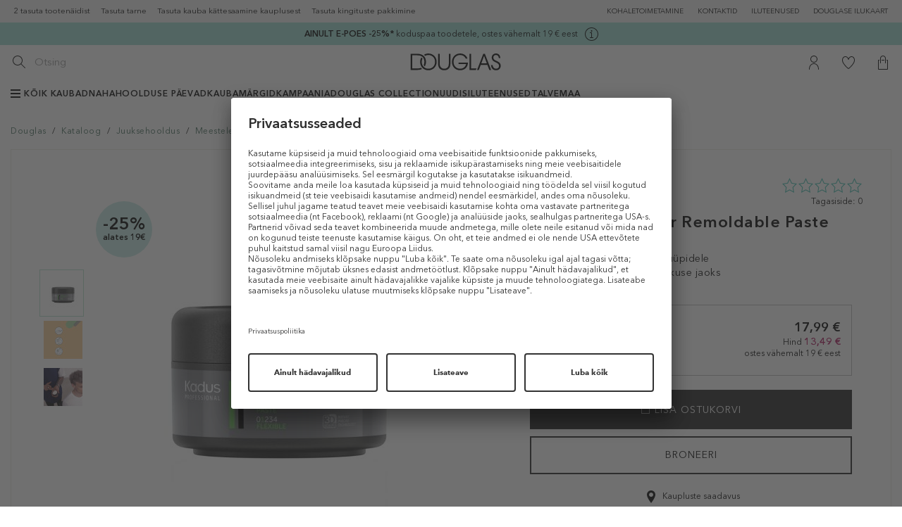

--- FILE ---
content_type: text/html; charset=utf-8
request_url: https://www.douglas.ee/ee/kataloog/kadus-professional-men-change-over-remoldable/
body_size: 53383
content:
<!DOCTYPE html>
<html lang="ee">
<head>
	<title> Juuksevaha KADUS PROFESSIONAL Men Change Over Remoldable Paste </title>
	<meta name="viewport" content="width=device-width, initial-scale=1, maximum-scale=1">
	<meta name="description" content=""/>
	<meta name="keywords" content=""/>
	<meta name="robots" content="index,follow" />

			<meta property="og:title" content="KADUS PROFESSIONAL Men Change Over Remoldable Paste">
		<meta property="og:description" content="NULL">
		<meta property="og:image" content="https://media.douglas.ee/images/galleries/1657878051_8005610606309-1.jpg">
		
	<meta http-equiv="Content-Type" content="text/html; charset=utf-8"/>

	<link rel="canonical" href="https://www.douglas.ee/ee/kataloog/kadus-professional-men-change-over-remoldable/" />








	<link href="https://www.douglas.ee/favicon.ico?v=2" rel="shortcut icon" type="image/x-icon" />
	<link rel="stylesheet" type="text/css" href="https://www.douglas.ee/fonts/MyFontsWebfontsKit.css?v=2025121802"/>
    <link rel="stylesheet" type="text/css" href="https://www.douglas.ee/fonts/stylesheet.css?v=2025121802"/>
	<link rel="stylesheet" type="text/css" href="https://www.douglas.ee/vendors/jqueryUI/jquery-ui-1.8.23.custom.css"/>

	<link rel="stylesheet" type="text/css" href="https://www.douglas.ee/vendors/jquery.bxslider/jquery.bxslider.css"/>
	<link rel="stylesheet" type="text/css" href="https://www.douglas.ee/vendors/jScrollPane/style/jquery.jscrollpane.css"/>
	<link rel="stylesheet" type="text/css" href="https://www.douglas.ee/vendors/owl.carousel/dist/assets/owl.carousel.min.css"/>

	<link rel="stylesheet" href="https://www.douglas.ee/vendors/bootstrap-datetimepicker.css" />

				
		<script>
			(function(s,t,a,n){s[t]||(s[t]=a,n=s[a]=function(){n.q.push(arguments)},
					n.q=[],n.v=2,n.l=1*new Date)})(window,"InstanaEumObject","ineum");
			window._wnsIneumStart = performance.now();
			ineum('reportingUrl', 'https://eum-blue-saas.instana.io');
			ineum('key', 'FIuz2T-USTSYlViPd2AUbw');
			ineum('trackSessions');
		</script>
		
		<script defer crossorigin="anonymous" src="https://eum.instana.io/1.7.2/eum.min.js"
				integrity="sha384-cgeSlevgebehPauohUhsnAeBrpjXzaj94mSv3L2EXjCQH0RRb9xSQ2ErGOWkthIJ"></script>
		
		<link rel="stylesheet" type="text/css" href="https://www.douglas.ee/res/css/frontend/products.css?v=2025121802"/>
		<link rel="stylesheet" type="text/css" href="https://vjs.zencdn.net/7.0.3/video-js.css?v=2025121802"/>
		<link rel="stylesheet" type="text/css" href="https://www.douglas.ee/res/less/bootstrap.css?v=2025121802"/>
		<link rel="stylesheet" type="text/css" href="https://www.douglas.ee/res/less/columns.css?v=2025121802"/>
		<link rel="stylesheet" type="text/css" href="https://www.douglas.ee/res/less/frontend.css?v=2025121802"/>
			<script type="text/javascript" src="https://ajax.googleapis.com/ajax/libs/jquery/1.11.3/jquery.min.js?v=2025121802"></script>
		<script type="text/javascript" src="https://www.douglas.ee/res/vendors/jquery/jquery-migrate-1.2.1.min.js?v=2025121802"></script>
		<script type="text/javascript" src="https://www.douglas.ee/res/js/common.js?v=2025121802"></script>
		<script type="text/javascript" src="//maxcdn.bootstrapcdn.com/bootstrap/3.3.5/js/bootstrap.min.js?v=2025121802"></script>
		<script type="text/javascript" src="/core7.4/vendors/bootstrap-select/js/bootstrap-select.js?v=2025121802"></script>
		

	
	<script type="text/javascript" src="https://www.douglas.ee/vendors/jqueryUI/jquery-ui-1.8.23.custom.min.js"></script>

	<script type="text/javascript" src="https://www.douglas.ee/vendors/moment.js"></script>
	<script type="text/javascript" src="https://www.douglas.ee/vendors/locale-lv.js"></script>
	<script type="text/javascript" src="https://www.douglas.ee/vendors/locale-ee.js"></script>
	<script type="text/javascript" src="https://www.douglas.ee/vendors/bootstrap-datetimepicker.js"></script>

	<script type="text/javascript" src="https://www.douglas.ee/vendors/jquery.textshadow.js"></script>
	<script type="text/javascript" src="https://www.douglas.ee/vendors/fancyBox/jquery.fancybox.pack.js"></script>
	<link rel="stylesheet" type="text/css" href="https://www.douglas.ee/vendors/fancyBox/jquery.fancybox.css"/>

	<script type="text/javascript" src="https://www.douglas.ee/vendors/jquery.bxslider/jquery.bxslider.min.js"></script>
	<script type="text/javascript" src="https://www.douglas.ee/vendors/jScrollPane/script/jquery.mousewheel.js"></script>
	<script type="text/javascript" src="https://www.douglas.ee/vendors/jScrollPane/script/jquery.jscrollpane.min.js"></script>
	<script type="text/javascript" src="https://www.douglas.ee/vendors/owl.carousel/dist/owl.carousel.min.js"></script>
	<script type="text/javascript" src="https://www.douglas.ee/js/frontend/jquery.inputmask.min.js"></script>
	<script type="text/javascript" src="https://www.douglas.ee/vendors/jquery.countdown.2.1.0/js/jquery.plugin.js"></script>
	<script type="text/javascript" src="https://www.douglas.ee/vendors/jquery.countdown.2.1.0/js/jquery.countdown.js"></script>

	<script type="text/javascript" src="https://www.douglas.ee/res/js/frontend/frontend.js?v=2025121802"></script>
	<script type="text/javascript" src="https://www.douglas.ee/res/js/frontend/menu.js?v=2025121802"></script>
	<script type="text/javascript">
$(function(){
	$('#collections_listing h1 a, #sidebar div.collections_sideblock a').click(function(e){
		var params = {hash:'', cat1:4, cat2:27, cat3:108, brand:0, brand_cat:0};
		$.ajax({
			url: '?set_ref=1', 
			data: params,
			success: function(data){
				//
			},
			async: false
		});
		//e.preventDefault();
	});
	$('div.plist a.prod_el, div.plist a.prod_top').click(function(e){		
		var hash = window.location.hash.replace(/^.*#[_]?/, '');
		var params = {hash:hash, cat1:4, cat2:27, cat3:108, brand:0, brand_cat:0};
		$('#ajax_loader').show();
		$.ajax({
			url: '?set_ref=1', 
			data: params,
			success: function(data){
				//
			},
			async: false
		});
	});
});
</script>


	<script>
		
		function hover(element) {
			var str = element.getAttribute("src");
			str = str.substring(0, (str.length)-16)+str.substring((str.length)-4, str.length);
			element.setAttribute('src', str);
		}
		function unhover(element) {
			var str = element.getAttribute("src");
			str = str.substring(0, (str.length)-4) + "_desaturated" + str.substring((str.length)-4, str.length);
			element.setAttribute('src', str);
		}
		
	</script>

	
		
		
			<script data-cookieconsent="ignore">
				window.dataLayer = window.dataLayer || [];
				function gtag() {
					dataLayer.push(arguments);
				}
				gtag("consent", "default", {
					ad_personalization: "denied",
					ad_storage: "denied",
					ad_user_data: "denied",
					analytics_storage: "denied",
					functionality_storage: "denied",
					personalization_storage: "denied",
					security_storage: "granted",
					wait_for_update: 500,
				});
				gtag("set", "ads_data_redaction", true);
				gtag("set", "url_passthrough", true);
			</script>
		

		<!-- Google Tag Manager -->
		
		<noscript><iframe src="//www.googletagmanager.com/ns.html?id=GTM-WDJ96R"
		height="0" width="0" style="display:none;visibility:hidden"></iframe></noscript>
		<script>(function(w,d,s,l,i){w[l]=w[l]||[];w[l].push({'gtm.start':
		new Date().getTime(),event:'gtm.js'});var f=d.getElementsByTagName(s)[0],
		j=d.createElement(s),dl=l!='dataLayer'?'&l='+l:'';j.async=true;j.src=
		'//www.googletagmanager.com/gtm.js?id='+i+dl;f.parentNode.insertBefore(j,f);
		})(window,document,'script','dataLayer','GTM-WDJ96R');</script>
		
		
		<!-- End Google Tag Manager -->

		
			<script>
				if (typeof dataLayer !== "undefined") {
					window.dataLayer.push({
						'event' : 'pageview',
						'dimension8' : 'shop'
					});
				}
			</script>
		





	
	

			<script async charset="UTF-8" src="https://ui.swogo.net/bundles/v4/douglas/swogo.js"></script>
	
	<meta name="verify-paysera" content="8a154568ea31e942452252c4f9ac8523">

						<meta name="facebook-domain-verification" content="jfhef8rnirxtdzzi3zc8712gvqpg2r" />

				    <script type="text/javascript">
        //OMNISEND-SNIPPET-SOURCE-CODE-V1
        window.omnisend = window.omnisend || [];
        omnisend.push(["accountID", "6332c9789291037bab01d76a"]);
        omnisend.push(["track", "$pageViewed"]);
        !function(){var e=document.createElement("script");e.type="text/javascript",e.async=!0,e.src="https://omnisnippet1.com/inshop/launcher-v2.js";var t=document.getElementsByTagName("script")[0];t.parentNode.insertBefore(e,t)}();
        </script>


	
				<script src='//tttd.douglas.ee/www-balt-douglas-ee/prod/utag.sync.js'></script>
		<script src="//tttd.douglas.ee/www-balt-douglas-ee/prod/utag.js"></script>
					<script id="usercentrics-cmp" src="https://app.usercentrics.eu/browser-ui/latest/loader.js" data-settings-id="uOlSasDXe592-M" async></script>
	</head>

<body id="type_products" class="">
	<!-- Loading script asynchronously -->

	
				<script type="text/javascript">
			window.utag_cfg_ovrd = window.utag_cfg_ovrd || {};
			window.utag_cfg_ovrd.noview = true;

			(function(a,b,c,d){
				a='//tttd.douglas.ee/www-balt-douglas-ee/prod/utag.js';
				b=document;c='script';d=b.createElement(c);d.src=a;d.type='text/java'+c;d.async=true;
				a=b.getElementsByTagName(c)[0];a.parentNode.insertBefore(d,a);
			})();
		</script>
		
	
	<script>
		(function () {
			window.customUtagView = function (utagData) {
				var utagScriptStatus = typeof utag === "object" && utag.hasOwnProperty("view");
				var isUtagDataLoaded = typeof utagData !== 'undefined';
				var isIneumLoaded = typeof ineum !== 'undefined';
				var isUCLoaded = typeof UC_UI !== 'undefined' && typeof UC_UI.getServicesBaseInfo === 'function';
				var meta = {
					pageType: utagData.sitegroup,
					consent_presence: false,
					environment: 'dev'
				};

				if (isUCLoaded) {
					UC_UI.getServicesBaseInfo().forEach(function (service) {
						if (service.name === "Tealium IQ") {
							meta.consent_presence = service.consent.status;
						}
					});
				} else {
					meta.consent_presence = undefined;
				}

				switch (utagData.sitegroup) {
					case "Start":
						meta.utag_version = 'unavailable';
						break;
					case "ProductDetailsPage":
						meta.productId = utagData.primary_product_id;
						break;
					case "CategoryPage":
					case "ProductCategoryPage":
						meta.catagoryId = utagData.page_id;
						break;
					case "CartPage":
						meta.productIds = utagData.primary_product_id;
						break;
					case "OrderConfirmationPage":
						meta.productIds = utagData.primary_product_id;
						meta.orderId = utagData.order_id;
						break;
				}

				if (isIneumLoaded) {
					if (!utagScriptStatus) {
						ineum('reportEvent', 'failing_/utagJs/loadScriptFailed', {
							timestamp: Date.now(),
							meta: meta
						});
						console.log('TealiumLog: utag was not found');
					}

					if (!isUtagDataLoaded) {
						ineum('reportEvent', 'failing_/utag_data/', {
							timestamp: Date.now(),
							meta: meta
						});
						console.log('TealiumLog: utag_data was not found');
					}
				} else {
					console.log('TealiumLog: inem.js was failed load or reportEvent fn not found.');
				}

				function tryInitView(utagData, attempsLeft) {
					if (attempsLeft === 0) {
						ineum('reportEvent', 'failing_/utagJs/afterTimeout', {
							timestamp: Date.now(),
							meta: meta
						});
						console.log('TealiumLog: utag.view() attemps 0');
						return;
					}

					if (typeof utag === "object" && utag.hasOwnProperty("view")) {
						console.log('TealiumLog: utag.view() init!');
						utag.view(utagData);
					} else {
						console.log('TealiumLog: utag.view() not init! Again...');
						setTimeout(function () {
							tryInitView(utagData, attempsLeft - 1)
						}, 500);
					}
				}

				tryInitView(utagData, 5);
			}
		})();
	</script>
	

	


































		
			
	<header>
	<div class="skip-header-wrp">
		<a href="#main-container">Jäta vahele ja mine põhisisu juurde</a>
	</div>

	<div class="hidden-sm hidden-xs desktop_privalumai">
		<div class="container-fluid">
			<div class="desktop_privalumai_container clearfix">
				<div >
					2 tasuta tootenäidist
				</div>
				<div >
					Tasuta tarne
				</div>
				<div >
					Tasuta kauba kättesaamine kauplusest
				</div>
				<div >
					Tasuta kingituste pakkimine
				</div>
			</div>
			<ul id="menu_information" class="horizontal-desktop">
            <li>
            <a class="other-menu-link shops" href="https://www.douglas.ee/ee/kohaletoimetamine/" aria-label="Tarne">
                KOHALETOIMETAMINE
            </a>
        </li>
            <li>
            <a class="other-menu-link shops" href="https://www.douglas.ee/ee/kontaktid/" aria-label="Kontaktideni">
                KONTAKTID
            </a>
        </li>
            <li>
            <a class="other-menu-link shops" href="https://www.douglas.ee/ee/iluteenused-2/" aria-label="ILUTEENUSED">
                ILUTEENUSED
            </a>
        </li>
            <li>
            <a class="other-menu-link shops" href="https://www.douglas.ee/ee/douglase-ilukaart/" aria-label="Rohkem infot kaardi kohta">
                DOUGLASE ILUKAART
            </a>
        </li>
    














</ul>

		</div>
	</div>
	    <div class="linepromos" style="background-color: #9bdcd2;">
        <div class="wrp">
            <div class="">
                                    <div class="item">
                        <p style="text-align: center;"><span style="color: #000000;"><a href="https://www.douglas.ee/ee/soodne/"><span style="color: #000000;"><strong>AINULT E-POES</strong> <strong>-25%*</strong> koduspaa toodetele, ostes vähemalt 19 € eest</span></a></span></p>
                                                    <span class="info">
                                <a nohref data-id="75" aria-label="Open more information modal" role="button" tabindex="0">
                                    <svg width="19" height="19" viewBox="0 0 19 19" fill="#000000" focusable="false">
                                        <path fill-rule="evenodd" clip-rule="evenodd" d="M0 9.5C0 4.2533 4.2533 0 9.5 0C14.7467 0 19 4.2533 19 9.5C19 14.7467 14.7467 19 9.5 19C4.2533 19 0 14.7467 0 9.5ZM1 9.5C1 14.1869 4.81311 18 9.5 18C14.1869 18 18 14.1869 18 9.5C18 4.81305 14.1869 1 9.5 1C4.81311 1 1 4.81305 1 9.5Z" fill="#000000"></path>
                                        <path d="M9.5 6C10.0523 6 10.5 5.55228 10.5 5C10.5 4.44772 10.0523 4 9.5 4C8.94772 4 8.5 4.44772 8.5 5C8.5 5.55228 8.94772 6 9.5 6Z" fill="#000000"></path>
                                        <path d="M10 8V7H9H7V8H9V14H7V15H9H10H12V14H10V8Z" fill="#000000"></path>
                                    </svg>
                                </a>
                            </span>
                                                                                            </div>
                            </div>
        </div>
    </div>
    
        <script>
            $(function(){

                $('.linepromos .item .info a').on('click keydown', function(e){
                    if (e.type === 'click' || (e.type === 'keydown' && (e.which === 13 || e.which === 32))) {
                        e.preventDefault();
                        var id = $(this).data('id');

                        $.fancybox({
                            autoSize: 'false',
                            fitToView: 'false',
                            maxWidth: 500,
                            href: '?display=content_types/pages/linepromo_info&id=' + id,
                            type: 'ajax',
                        });
                    }
                });

                $('.linepromos .item .countdown').each(function(){
                    var str = $(this).data('time');
                    var date = new Date(str.replace(/-/g, "/"));
                    $(this).countdown({
                        labels: ['Y', 'M', 'w', 'd', 'h', 'm', 's'],
                        labels1: ['Y', 'M', 'w', 'd', 'h', 'm', 's'],
                        format: 'DHMS',
                        until: date,
                    });
                });

                $(document).on('click', '.linepromos .code .click', function(e){
                    e.preventDefault();
                    var obj = $(this).find('.copy-text');
                    var txt = obj.text();
                    var $temp = $('<input>');
                    $("body").append($temp);
                    $temp.val(txt).select();
                    document.execCommand("copy");
                    $temp.remove();

                    /*
                    if (!obj.data('bs.tooltip')) {
                        obj.tooltip({
                            trigger: 'click',
                            title: 'Sooduskood edukalt kopeeritud',
                            placement: 'bottom'
                        });
                    }
                    obj.tooltip('show');

                    setTimeout(function(){
                         obj.tooltip('hide');
                    }, 3000);
                    */
                });

                            });
        </script>
    


	<div id="head">
		<div class="container-fluid">
							<button id="mainNavButton"
						aria-controls="mainNav"
						aria-expanded="false"
						aria-label="Ava peamine navigatsioon">
					<img src="https://www.douglas.ee/images/frontend/commerce/burger.svg" alt="" />
				</button>
			
			<div class="search-form">
				<form id="quick_search" action="https://www.douglas.ee/ee/otsing/" method="get">
					<div class="input-group">
						<span class="input-group-btn">
							<button type="submit" class="btn btn-default" aria-label="Käivita otsing">
								<img src="https://www.douglas.ee/images/frontend/commerce/search.svg" alt=""/>
							</button>
						</span>
						<input type="text" class="form-control suggestion-input" id="suggestion-field" autocomplete="off" aria-label="Soovitus" disabled>
						<input type="text" class="form-control" id="search-field" autocomplete="off" name="s" placeholder="Otsing" aria-label="Otsing">
					</div>
					<div id="autocomplete" ></div>
					<script src="https://www.douglas.ee/vendors/jquery.debounce-1.0.5.js"></script>
					<script>
						$(document).on('click','.search-suggestion, .ac_wrapper .ac_product,.search .product_element a', function(e) {
							if(typeof $(this).data('query') !== 'undefined') {
								//e.preventDefault();
								var location = $(this).attr('href');
								$.ajax({
									type: 'POST',
									url: '?display=content_types/pages/lupa_event',
									data: {
										query: $(this).data('query'),
										event: typeof $(this).data('suggestion') !== 'undefined'?'suggestionClick':'itemClick',
										item: $(this).data('id'),
										suggestion: typeof $(this).data('suggestion') !== 'undefined'?1:0
									}
								}).then(function() {
									//window.location = location;
								});
							}
						});
						$('#search-field').keydown(function(e) {
							$('#suggestion-field').val('');
						});

                        var currentRequest = null;
						$('#search-field').keyup($.debounce(function() {
							var val = $('#search-field').val();
							$('#suggestion-field').val('');
							if (val.length > 2) {
                                if (currentRequest) currentRequest.abort();
                                currentRequest = $.ajax({
									type: 'POST',
									url: '?display=content_types/pages/autocomplete.tpl&suggestion=1',
									data: { keyword: val },
									success: function(data) {
										$("#autocomplete").html(data).show();
									}
								});
							}
						}, 300));

						$('#quick_search .mobile_trigger').click(function(e) {
							$('#quick_search').addClass('active').find('input[name="s"]').focus();
						});
						$(document).mouseup(function (e){
							var container = $("#quick_search");
							if (!container.is(e.target) && container.has(e.target).length === 0) {
								container.removeClass('active');
							}
						});
					</script>
				</form>

			</div>

			<div id="logo">
				<a href="https://www.douglas.ee/">
										<img src="https://www.douglas.ee/images/logo.svg" alt="Koduleheküljele" />
				</a>
			</div>

			<div class="login-icon-wrp menu-icon-wrp">
	<ul id="menu_functional">
					<li>
				<a class="menu_icon" href="https://www.douglas.ee/ee/minu-teave/tellimused/?page=logi-sisse" aria-label="Minu kasutajani">
					<img src="https://www.douglas.ee/images/frontend/commerce/user.svg" alt=""/>
				</a>
			</li>
			</ul>
	
		<script>
			$(function(){
				$('#menu_functional .dropdown-toggle').on('click', function(e){
					e.preventDefault();
					$(this).closest('.list-collapse-mobile').toggleClass('open');
				});
			});
		</script>
	
</div>

							<div class="fav-icon-wrp menu-icon-wrp">
					<a class="menu_icon my_favorites" href="https://www.douglas.ee/ee/minu-teave/soovikorv/" aria-label="Soovikorvini">
						<img src="https://www.douglas.ee/images/frontend/commerce/heart.svg" alt=""/>
					</a>
				</div>
			
			<div id="cart_info" class="cart-icon-wrp menu-icon-wrp">
	<a id="cartTrigger"
	   class="cart_icon menu_icon"
	   href="https://www.douglas.ee/ee/minu-teave/ostukorv/"
	   rel="nofollow"
	   role="button"
	   aria-label="Ostukorvi"
	   tabindex="0"
	   aria-haspopup="dialog"
	   aria-expanded="false"
	   aria-controls="cartOverview"
	   data-tealium-info='{&quot;addtobasket_source&quot;:null,&quot;addtowishlist_source&quot;:null,&quot;removefromwishlist_source&quot;:null,&quot;appointment_start&quot;:null,&quot;appointment_success&quot;:null,&quot;basket_ID&quot;:null,&quot;cart_view&quot;:null,&quot;category_id&quot;:[&quot;108&quot;],&quot;checkout_payment_start&quot;:null,&quot;currency&quot;:&quot;EUR&quot;,&quot;delivery_address_type&quot;:null,&quot;delivery_mode&quot;:null,&quot;error_message&quot;:null,&quot;error_object_code&quot;:null,&quot;go_to_checkout&quot;:null,&quot;layer_name&quot;:null,&quot;newsletter_registration_email_confirmation&quot;:null,&quot;order_id&quot;:null,&quot;beauty_points_redeemed&quot;:null,&quot;payment_method&quot;:null,&quot;primary_product_additions&quot;:[&quot;size&quot;],&quot;primary_product_availability_status&quot;:[&quot;Available&quot;],&quot;primary_product_backfill&quot;:[&quot;no&quot;],&quot;primary_product_brand&quot;:[&quot;KADUS PROFESSIONAL&quot;],&quot;primary_product_classification&quot;:[&quot;Matu vasks&quot;],&quot;primary_product_color&quot;:[&quot;none&quot;],&quot;primary_product_id&quot;:[&quot;51321&quot;],&quot;snd_product_id&quot;:[&quot;406466604278&quot;],&quot;primary_product_interaction&quot;:[&quot;view&quot;],&quot;primary_product_maincategory&quot;:[&quot;Veido\u0161ana&quot;],&quot;primary_product_master_id&quot;:[&quot;29399&quot;],&quot;primary_product_master_name&quot;:[&quot;Men Change Over Remoldable Paste&quot;],&quot;primary_product_name&quot;:[null],&quot;primary_product_onsale&quot;:[&quot;0&quot;],&quot;primary_product_price_regular&quot;:[&quot;17.99&quot;],&quot;primary_product_price&quot;:[&quot;17.99&quot;],&quot;primary_product_quantity&quot;:[&quot;1&quot;],&quot;primary_product_size&quot;:[&quot;75.00 ml&quot;],&quot;primary_product_style&quot;:[&quot;none&quot;],&quot;primary_product_type&quot;:[&quot;PRODUCT&quot;],&quot;primary_product_variant_name&quot;:[&quot;75 ml&quot;],&quot;primary_product_variants&quot;:[&quot;yes&quot;],&quot;primary_product_vendor&quot;:[&quot;Douglas&quot;],&quot;primary_product_view_type&quot;:&quot;articleDetailPage&quot;,&quot;promotion_action&quot;:null,&quot;promotion_code&quot;:null,&quot;promotion_coupon_entered&quot;:null,&quot;promotion_coupon_redeemed_type&quot;:null,&quot;promotion_coupon_redeemed&quot;:null,&quot;promotion_discount_value&quot;:null,&quot;purchase&quot;:null,&quot;search_filter_criteria&quot;:null,&quot;search_filter_usage&quot;:null,&quot;search_origin&quot;:null,&quot;search_query&quot;:null,&quot;search_result_type&quot;:null,&quot;search_result&quot;:null,&quot;search_sort_criteria&quot;:null,&quot;shipping_costs&quot;:null,&quot;shop_type&quot;:&quot;shop&quot;,&quot;subscription_preference&quot;:null,&quot;total_price_gross&quot;:null,&quot;total_price_net&quot;:null,&quot;video_action&quot;:null,&quot;video_creator_id&quot;:null,&quot;video_creator&quot;:null,&quot;video_id&quot;:null,&quot;video_length&quot;:null,&quot;video_name&quot;:null,&quot;video_type_detail&quot;:null,&quot;video_type&quot;:null,&quot;sitegroup&quot;:&quot;ProductDetailsPage&quot;,&quot;page_id&quot;:&quot;product_29399&quot;,&quot;page_url&quot;:&quot;https:\/\/www.douglas.ee\/ee\/kataloog\/kadus-professional-men-change-over-remoldable\/?item=51321&quot;,&quot;country_code&quot;:&quot;EE&quot;,&quot;language_code&quot;:&quot;ee&quot;,&quot;category01&quot;:&quot;Kataloog&quot;,&quot;category02&quot;:&quot;Juuksehooldus&quot;,&quot;category03&quot;:&quot;Meestele&quot;,&quot;category04&quot;:&quot;Viimistlus&quot;,&quot;category05&quot;:&quot;KADUS PROFESSIONAL Men Change Over Remoldable Paste&quot;,&quot;category06&quot;:null,&quot;category07&quot;:null,&quot;category08&quot;:null,&quot;category09&quot;:null,&quot;cdc_id&quot;:null,&quot;customer_birthday&quot;:null,&quot;customer_gender&quot;:null,&quot;customer_id&quot;:null,&quot;customer_login_status&quot;:null,&quot;customer_status&quot;:&quot;XX&quot;,&quot;customer_status_shop&quot;:&quot;0&quot;,&quot;login_failed&quot;:null,&quot;search_result_click&quot;:null,&quot;tealium_event&quot;:&quot;page_view&quot;,&quot;content_id&quot;:&quot;Homepage.Kataloog.Juuksehooldus.Meestele.Viimistlus.KADUS PROFESSIONAL Men Change Over Remoldable Paste&quot;}'>


		<img src="https://www.douglas.ee/images/frontend/commerce/cart.svg" alt=""/>
			</a>
	<div class="overview_container empty"
		 id="cartOverview"
		 role="dialog"
		 aria-labelledby="cartTrigger"
		 hidden>
		<div class="overview clearfix">
			<em class="arrow"></em>
									
			<div class="clearfix" style="padding-bottom: 10px; margin-top: 10px;margin-left:10px;margin-right:10px; border-bottom:1px solid lightgrey;">
				<div style="float:left;  height:28px; line-height: 28px; font-weight: bold;">Kogusumma:</div>
				<div style="float:right; height:28px; line-height: 28px; font-weight: bold;">0 &euro;</div>
			</div>
			
			<div class="clearfix" style="padding: 12px;">
																						
																
				<table style="padding: 12px;">
					<tr>
						<td style="vertical-align:middle; text-align: left; width: 45px;">
															<img src="https://www.douglas.ee/images/frontend/commerce/free_delivery_now.png" alt="">
													</td>
						<td style="vertical-align: bottom; text-align: left;">
							<span class="text">
																	<span style="color:#000000; font-weight:bold;">TASUTA</span> kohaletoimetamiseni:<span style='color: #e5378f; font-weight: bold;'> 39.95 &euro;</span>
															</span>
						</td>
					</tr>
														</table>
			</div>
										
			<div class="clearfix">
			
			<a class="buy" href='https://www.douglas.ee/ee/minu-teave/ostukorv/' data-tealium-info='{&quot;addtobasket_source&quot;:null,&quot;addtowishlist_source&quot;:null,&quot;removefromwishlist_source&quot;:null,&quot;appointment_start&quot;:null,&quot;appointment_success&quot;:null,&quot;basket_ID&quot;:null,&quot;cart_view&quot;:null,&quot;category_id&quot;:[&quot;108&quot;],&quot;checkout_payment_start&quot;:null,&quot;currency&quot;:&quot;EUR&quot;,&quot;delivery_address_type&quot;:null,&quot;delivery_mode&quot;:null,&quot;error_message&quot;:null,&quot;error_object_code&quot;:null,&quot;go_to_checkout&quot;:null,&quot;layer_name&quot;:null,&quot;newsletter_registration_email_confirmation&quot;:null,&quot;order_id&quot;:null,&quot;beauty_points_redeemed&quot;:null,&quot;payment_method&quot;:null,&quot;primary_product_additions&quot;:[&quot;size&quot;],&quot;primary_product_availability_status&quot;:[&quot;Available&quot;],&quot;primary_product_backfill&quot;:[&quot;no&quot;],&quot;primary_product_brand&quot;:[&quot;KADUS PROFESSIONAL&quot;],&quot;primary_product_classification&quot;:[&quot;Matu vasks&quot;],&quot;primary_product_color&quot;:[&quot;none&quot;],&quot;primary_product_id&quot;:[&quot;51321&quot;],&quot;snd_product_id&quot;:[&quot;406466604278&quot;],&quot;primary_product_interaction&quot;:[&quot;view&quot;],&quot;primary_product_maincategory&quot;:[&quot;Veido\u0161ana&quot;],&quot;primary_product_master_id&quot;:[&quot;29399&quot;],&quot;primary_product_master_name&quot;:[&quot;Men Change Over Remoldable Paste&quot;],&quot;primary_product_name&quot;:[null],&quot;primary_product_onsale&quot;:[&quot;0&quot;],&quot;primary_product_price_regular&quot;:[&quot;17.99&quot;],&quot;primary_product_price&quot;:[&quot;17.99&quot;],&quot;primary_product_quantity&quot;:[&quot;1&quot;],&quot;primary_product_size&quot;:[&quot;75.00 ml&quot;],&quot;primary_product_style&quot;:[&quot;none&quot;],&quot;primary_product_type&quot;:[&quot;PRODUCT&quot;],&quot;primary_product_variant_name&quot;:[&quot;75 ml&quot;],&quot;primary_product_variants&quot;:[&quot;yes&quot;],&quot;primary_product_vendor&quot;:[&quot;Douglas&quot;],&quot;primary_product_view_type&quot;:&quot;articleDetailPage&quot;,&quot;promotion_action&quot;:null,&quot;promotion_code&quot;:null,&quot;promotion_coupon_entered&quot;:null,&quot;promotion_coupon_redeemed_type&quot;:null,&quot;promotion_coupon_redeemed&quot;:null,&quot;promotion_discount_value&quot;:null,&quot;purchase&quot;:null,&quot;search_filter_criteria&quot;:null,&quot;search_filter_usage&quot;:null,&quot;search_origin&quot;:null,&quot;search_query&quot;:null,&quot;search_result_type&quot;:null,&quot;search_result&quot;:null,&quot;search_sort_criteria&quot;:null,&quot;shipping_costs&quot;:null,&quot;shop_type&quot;:&quot;shop&quot;,&quot;subscription_preference&quot;:null,&quot;total_price_gross&quot;:null,&quot;total_price_net&quot;:null,&quot;video_action&quot;:null,&quot;video_creator_id&quot;:null,&quot;video_creator&quot;:null,&quot;video_id&quot;:null,&quot;video_length&quot;:null,&quot;video_name&quot;:null,&quot;video_type_detail&quot;:null,&quot;video_type&quot;:null,&quot;sitegroup&quot;:&quot;ProductDetailsPage&quot;,&quot;page_id&quot;:&quot;product_29399&quot;,&quot;page_url&quot;:&quot;https:\/\/www.douglas.ee\/ee\/kataloog\/kadus-professional-men-change-over-remoldable\/?item=51321&quot;,&quot;country_code&quot;:&quot;EE&quot;,&quot;language_code&quot;:&quot;ee&quot;,&quot;category01&quot;:&quot;Kataloog&quot;,&quot;category02&quot;:&quot;Juuksehooldus&quot;,&quot;category03&quot;:&quot;Meestele&quot;,&quot;category04&quot;:&quot;Viimistlus&quot;,&quot;category05&quot;:&quot;KADUS PROFESSIONAL Men Change Over Remoldable Paste&quot;,&quot;category06&quot;:null,&quot;category07&quot;:null,&quot;category08&quot;:null,&quot;category09&quot;:null,&quot;cdc_id&quot;:null,&quot;customer_birthday&quot;:null,&quot;customer_gender&quot;:null,&quot;customer_id&quot;:null,&quot;customer_login_status&quot;:null,&quot;customer_status&quot;:&quot;XX&quot;,&quot;customer_status_shop&quot;:&quot;0&quot;,&quot;login_failed&quot;:null,&quot;search_result_click&quot;:null,&quot;tealium_event&quot;:&quot;page_view&quot;,&quot;content_id&quot;:&quot;Homepage.Kataloog.Juuksehooldus.Meestele.Viimistlus.KADUS PROFESSIONAL Men Change Over Remoldable Paste&quot;}'>OSTUKORVI</a>
			</div>
					</div>
	</div>
</div>

		</div>
	</div>

			








		<div id="menuOverlay"></div>
		<nav id="mainNavMobile" role="navigation" aria-label="Mobiili navigatsioon">
    <div class="menu-header">
        <button class="menu-close" aria-label="Close menu">
            <i class="icon icon-close"></i>
        </button>
    </div>

    <div class="menu-content">
        <div id="menuPremiumBlock">
            <div class="container-fluid">
                <ul id="menuPremium">
            <li class="has-submenu" data-title="KÕIK KAUBAD">
                        <div class="menu-item-wrp parent">
                            <a href="https://www.douglas.ee/ee/kataloog/" class="menu-link">
            <span class="burger"><span></span></span>                        KÕIK KAUBAD
        </a>
    
                    <button class="submenu-toggle" data-target='menuSubmenu_69702fd948aae' aria-expanded="false" aria-label="Ava kõrvalmenüü">
        <i class="icon icon-right"></i>
    </button>

            </div>
            <div id="menuSubmenu_69702fd948aae" class="submenu" >
                    <div class="submenu-header">
        <button class="submenu-back" aria-label="Mine tagasi peamine menüü">
            <i class="icon icon-left" aria-hidden="true"></i>
        </button>
        <div class="submenu-title" role="heading" aria-level="2">
            <span>KÕIK KAUBAD</span>
        </div>
        <button class="menu-close" aria-label="Sulge menüü">
            <i class="icon icon-close" aria-hidden="true"></i>
        </button>
    </div>


                <div class="submenu-content">
                    <ul class="submenu-items">
                                                                                <li >
                                <div class="menu-item-wrp">
                                                <a href="https://www.douglas.ee/ee/kinkekaardid/" class="menu-link">
                                    Kinkekaardid
        </a>
    
                                                                    </div>

                                                            </li>
                                                                                <li class="has-submenu">
                                <div class="menu-item-wrp">
                                                <a href="https://www.douglas.ee/ee/kataloog/lõhnad/" class="menu-link">
                                    Lõhnad
        </a>
    
                                        <button class="submenu-toggle" data-target='menuSubmenu_69702fd94903a' aria-expanded="false" aria-label="Ava kõrvalmenüü">
        <i class="icon icon-right"></i>
    </button>
                                </div>

                                                                    <div class="submenu-content">
                                        <div id="menuSubmenu_69702fd94903a" class="submenu" >
                                                <div class="submenu-header">
        <button class="submenu-back" aria-label="Mine tagasi KÕIK KAUBAD">
            <i class="icon icon-left" aria-hidden="true"></i>
        </button>
        <div class="submenu-title" role="heading" aria-level="3">
            <span>Lõhnad</span>
        </div>
        <button class="menu-close" aria-label="Sulge menüü">
            <i class="icon icon-close" aria-hidden="true"></i>
        </button>
    </div>


                                            <div class="submenu-content">
                                                <ul class="submenu-items">
                                                                                                                                                                    <li class="has-submenu">
                                                            <div class="menu-item-wrp">
                                                                            <a href="https://www.douglas.ee/ee/kataloog/lohnad/naiste-lohnad/" class="menu-link">
                                    Naistele
        </a>
    
                                                                    <button class="submenu-toggle" data-target='menuSubmenu_69702fd949050' aria-expanded="false" aria-label="Ava kõrvalmenüü">
        <i class="icon icon-right"></i>
    </button>
                                                            </div>

                                                                                                                            <div id="menuSubmenu_69702fd949050" class="submenu">
                                                                        <div class="submenu-header">
        <button class="submenu-back" aria-label="Mine tagasi Lõhnad">
            <i class="icon icon-left" aria-hidden="true"></i>
        </button>
        <div class="submenu-title" role="heading" aria-level="4">
            <span>Naistele</span>
        </div>
        <button class="menu-close" aria-label="Sulge menüü">
            <i class="icon icon-close" aria-hidden="true"></i>
        </button>
    </div>


                                                                    <div class="submenu-content">
                                                                        <ul class="submenu-items">
                                                                                                                                                            <li>
                                                                                    <div class="menu-item-wrp">
                                                                                                    <a href="https://www.douglas.ee/ee/kataloog/lohnad/naiste-lohnad/lohnad/" class="menu-link">
                                    Lõhnad
        </a>
    
                                                                                    </div>
                                                                                </li>
                                                                                                                                                            <li>
                                                                                    <div class="menu-item-wrp">
                                                                                                    <a href="https://www.douglas.ee/ee/kataloog/lohnad/nisiparfuumid/naisele/ " class="menu-link">
                                    Nišiparfüümid
        </a>
    
                                                                                    </div>
                                                                                </li>
                                                                                                                                                            <li>
                                                                                    <div class="menu-item-wrp">
                                                                                                    <a href="https://www.douglas.ee/ee/kataloog/l%c3%b5hnad/naiste-l%c3%b5hnad/parf%c3%bc%c3%bcmdeodorandid/" class="menu-link">
                                    Parfüümdeodorandid
        </a>
    
                                                                                    </div>
                                                                                </li>
                                                                                                                                                            <li>
                                                                                    <div class="menu-item-wrp">
                                                                                                    <a href="https://www.douglas.ee/ee/kataloog/l%c3%b5hnad/naiste-l%c3%b5hnad/parf%c3%bc%c3%bcmpesemisvahendid/" class="menu-link">
                                    Parfüümpesemisvahendid
        </a>
    
                                                                                    </div>
                                                                                </li>
                                                                                                                                                            <li>
                                                                                    <div class="menu-item-wrp">
                                                                                                    <a href="https://www.douglas.ee/ee/kataloog/l%c3%b5hnad/naiste-l%c3%b5hnad/parf%c3%bc%c3%bcmhooldustooted/" class="menu-link">
                                    Parfüümhooldustooted
        </a>
    
                                                                                    </div>
                                                                                </li>
                                                                                                                                                            <li>
                                                                                    <div class="menu-item-wrp">
                                                                                                    <a href="https://www.douglas.ee/ee/kataloog/l%c3%b5hnad/naiste-l%c3%b5hnad/komplektid/" class="menu-link">
                                    Komplektid
        </a>
    
                                                                                    </div>
                                                                                </li>
                                                                                                                                                            <li>
                                                                                    <div class="menu-item-wrp">
                                                                                                    <a href="https://www.douglas.ee/ee/kataloog/top-10-naistelohna/" class="menu-link">
                                    Top 10 naistelõhna
        </a>
    
                                                                                    </div>
                                                                                </li>
                                                                                                                                                            <li>
                                                                                    <div class="menu-item-wrp">
                                                                                                    <a href="https://www.douglas.ee/ee/kataloog/lohnad/naiste-lohnad/" class="menu-link">
                                    »Kõik tooted
        </a>
    
                                                                                    </div>
                                                                                </li>
                                                                                                                                                    </ul>
                                                                    </div>
                                                                </div>
                                                                                                                    </li>
                                                                                                                                                                    <li class="has-submenu">
                                                            <div class="menu-item-wrp">
                                                                            <a href="https://www.douglas.ee/ee/kataloog/lohnad/meeste-lohnad/" class="menu-link">
                                    Meestele
        </a>
    
                                                                    <button class="submenu-toggle" data-target='menuSubmenu_69702fd94907b' aria-expanded="false" aria-label="Ava kõrvalmenüü">
        <i class="icon icon-right"></i>
    </button>
                                                            </div>

                                                                                                                            <div id="menuSubmenu_69702fd94907b" class="submenu">
                                                                        <div class="submenu-header">
        <button class="submenu-back" aria-label="Mine tagasi Lõhnad">
            <i class="icon icon-left" aria-hidden="true"></i>
        </button>
        <div class="submenu-title" role="heading" aria-level="4">
            <span>Meestele</span>
        </div>
        <button class="menu-close" aria-label="Sulge menüü">
            <i class="icon icon-close" aria-hidden="true"></i>
        </button>
    </div>


                                                                    <div class="submenu-content">
                                                                        <ul class="submenu-items">
                                                                                                                                                            <li>
                                                                                    <div class="menu-item-wrp">
                                                                                                    <a href="https://www.douglas.ee/ee/kataloog/l%c3%b5hnad/meeste-l%c3%b5hnad/" class="menu-link">
                                    Lõhnad
        </a>
    
                                                                                    </div>
                                                                                </li>
                                                                                                                                                            <li>
                                                                                    <div class="menu-item-wrp">
                                                                                                    <a href="https://www.douglas.ee/ee/kataloog/lohnad/nisiparfuumid/mehele/" class="menu-link">
                                    Nišiparfüümid
        </a>
    
                                                                                    </div>
                                                                                </li>
                                                                                                                                                            <li>
                                                                                    <div class="menu-item-wrp">
                                                                                                    <a href="https://www.douglas.ee/ee/kataloog/l%c3%b5hnad/meeste-l%c3%b5hnad/parf%c3%bc%c3%bcmdeodorandid/" class="menu-link">
                                    Parfüümdeodorandid
        </a>
    
                                                                                    </div>
                                                                                </li>
                                                                                                                                                            <li>
                                                                                    <div class="menu-item-wrp">
                                                                                                    <a href="https://www.douglas.ee/ee/kataloog/l%c3%b5hnad/meeste-l%c3%b5hnad/parfüümpesemisvahendid/" class="menu-link">
                                    Parfüümpesemisvahendid
        </a>
    
                                                                                    </div>
                                                                                </li>
                                                                                                                                                            <li>
                                                                                    <div class="menu-item-wrp">
                                                                                                    <a href="https://www.douglas.ee/ee/kataloog/lohnad/meeste-lohnad/raseerimisjargsed-parfuumtooted/" class="menu-link">
                                    Parfüümtooted raseerimiseks
        </a>
    
                                                                                    </div>
                                                                                </li>
                                                                                                                                                            <li>
                                                                                    <div class="menu-item-wrp">
                                                                                                    <a href="https://www.douglas.ee/ee/kataloog/l%c3%b5hnad/meeste-l%c3%b5hnad/komplektid/" class="menu-link">
                                    Komplektid
        </a>
    
                                                                                    </div>
                                                                                </li>
                                                                                                                                                            <li>
                                                                                    <div class="menu-item-wrp">
                                                                                                    <a href="https://www.douglas.ee/ee/kataloog/top-10-meestelohna/" class="menu-link">
                                    Top 10 meestelõhna
        </a>
    
                                                                                    </div>
                                                                                </li>
                                                                                                                                                            <li>
                                                                                    <div class="menu-item-wrp">
                                                                                                    <a href="https://www.douglas.ee/ee/kataloog/lohnad/meeste-lohnad/" class="menu-link">
                                    »Kõik tooted
        </a>
    
                                                                                    </div>
                                                                                </li>
                                                                                                                                                    </ul>
                                                                    </div>
                                                                </div>
                                                                                                                    </li>
                                                                                                                                                                    <li class="has-submenu">
                                                            <div class="menu-item-wrp">
                                                                            <a href="https://www.douglas.ee/ee/kataloog/lohnad/unisex/" class="menu-link">
                                    Unisex
        </a>
    
                                                                    <button class="submenu-toggle" data-target='menuSubmenu_69702fd9490a3' aria-expanded="false" aria-label="Ava kõrvalmenüü">
        <i class="icon icon-right"></i>
    </button>
                                                            </div>

                                                                                                                            <div id="menuSubmenu_69702fd9490a3" class="submenu">
                                                                        <div class="submenu-header">
        <button class="submenu-back" aria-label="Mine tagasi Lõhnad">
            <i class="icon icon-left" aria-hidden="true"></i>
        </button>
        <div class="submenu-title" role="heading" aria-level="4">
            <span>Unisex</span>
        </div>
        <button class="menu-close" aria-label="Sulge menüü">
            <i class="icon icon-close" aria-hidden="true"></i>
        </button>
    </div>


                                                                    <div class="submenu-content">
                                                                        <ul class="submenu-items">
                                                                                                                                                            <li>
                                                                                    <div class="menu-item-wrp">
                                                                                                    <a href="https://www.douglas.ee/ee/kataloog/lõhnad/unisex/lõhnad/" class="menu-link">
                                    Lõhnad
        </a>
    
                                                                                    </div>
                                                                                </li>
                                                                                                                                                    </ul>
                                                                    </div>
                                                                </div>
                                                                                                                    </li>
                                                                                                                                                                    <li >
                                                            <div class="menu-item-wrp">
                                                                            <a href="https://www.douglas.ee/ee/kataloog/lohnad/kodu-auto/" class="menu-link">
                                    Kodu/auto
        </a>
    
                                                                                                                            </div>

                                                                                                                    </li>
                                                                                                                                                                    <li >
                                                            <div class="menu-item-wrp">
                                                                            <a href="https://www.douglas.ee/ee/kataloog/lohnad/nisiparfuumid/" class="menu-link">
                                    Nišiparfüümid
        </a>
    
                                                                                                                            </div>

                                                                                                                    </li>
                                                                                                                                                                    <li class="has-submenu">
                                                            <div class="menu-item-wrp">
                                                                            <a href="https://www.douglas.ee/ee/kataloog/lõhnad/#tag:3;product_type:1,2,3" class="menu-link">
                                    Uudis
        </a>
    
                                                                    <button class="submenu-toggle" data-target='menuSubmenu_69702fd9490bb' aria-expanded="false" aria-label="Ava kõrvalmenüü">
        <i class="icon icon-right"></i>
    </button>
                                                            </div>

                                                                                                                            <div id="menuSubmenu_69702fd9490bb" class="submenu">
                                                                        <div class="submenu-header">
        <button class="submenu-back" aria-label="Mine tagasi Lõhnad">
            <i class="icon icon-left" aria-hidden="true"></i>
        </button>
        <div class="submenu-title" role="heading" aria-level="4">
            <span>Uudis</span>
        </div>
        <button class="menu-close" aria-label="Sulge menüü">
            <i class="icon icon-close" aria-hidden="true"></i>
        </button>
    </div>


                                                                    <div class="submenu-content">
                                                                        <ul class="submenu-items">
                                                                                                                                                            <li>
                                                                                    <div class="menu-item-wrp">
                                                                                                    <a href="https://www.douglas.ee/ee/bond-no-9/" class="menu-link">
                                    BOND NO. 9
        </a>
    
                                                                                    </div>
                                                                                </li>
                                                                                                                                                            <li>
                                                                                    <div class="menu-item-wrp">
                                                                                                    <a href="https://www.douglas.ee/ee/lattafa/" class="menu-link">
                                    LATTAFA
        </a>
    
                                                                                    </div>
                                                                                </li>
                                                                                                                                                            <li>
                                                                                    <div class="menu-item-wrp">
                                                                                                    <a href="https://www.douglas.ee/ee/brecourt/" class="menu-link">
                                    BRECOURT 
        </a>
    
                                                                                    </div>
                                                                                </li>
                                                                                                                                                            <li>
                                                                                    <div class="menu-item-wrp">
                                                                                                    <a href="https://www.douglas.ee/ee/khlo-kardashian/" class="menu-link">
                                    KHLOÉ KARDASHIAN
        </a>
    
                                                                                    </div>
                                                                                </li>
                                                                                                                                                            <li>
                                                                                    <div class="menu-item-wrp">
                                                                                                    <a href="https://www.douglas.ee/ee/hfc-paris/" class="menu-link">
                                    HFC PARIS
        </a>
    
                                                                                    </div>
                                                                                </li>
                                                                                                                                                    </ul>
                                                                    </div>
                                                                </div>
                                                                                                                    </li>
                                                                                                                                                                    <li >
                                                            <div class="menu-item-wrp">
                                                                            <a href="https://www.douglas.ee/ee/kataloog/douglas-collection-beautiful-stories-open-your/" class="menu-link">
                                    DOUGLAS Open Your Heart
        </a>
    
                                                                                                                            </div>

                                                                                                                    </li>
                                                                                                    </ul>
                                            </div>
                                        </div>
                                    </div>
                                                            </li>
                                                                                <li class="has-submenu">
                                <div class="menu-item-wrp">
                                                <a href="https://www.douglas.ee/ee/kataloog/make-up/" class="menu-link">
                                    Make-up
        </a>
    
                                        <button class="submenu-toggle" data-target='menuSubmenu_69702fd9490db' aria-expanded="false" aria-label="Ava kõrvalmenüü">
        <i class="icon icon-right"></i>
    </button>
                                </div>

                                                                    <div class="submenu-content">
                                        <div id="menuSubmenu_69702fd9490db" class="submenu" >
                                                <div class="submenu-header">
        <button class="submenu-back" aria-label="Mine tagasi KÕIK KAUBAD">
            <i class="icon icon-left" aria-hidden="true"></i>
        </button>
        <div class="submenu-title" role="heading" aria-level="3">
            <span>Make-up</span>
        </div>
        <button class="menu-close" aria-label="Sulge menüü">
            <i class="icon icon-close" aria-hidden="true"></i>
        </button>
    </div>


                                            <div class="submenu-content">
                                                <ul class="submenu-items">
                                                                                                                                                                    <li class="has-submenu">
                                                            <div class="menu-item-wrp">
                                                                            <a href="https://www.douglas.ee/ee/kataloog/make-up/nägu/" class="menu-link">
                                    Nägu
        </a>
    
                                                                    <button class="submenu-toggle" data-target='menuSubmenu_69702fd9490ec' aria-expanded="false" aria-label="Ava kõrvalmenüü">
        <i class="icon icon-right"></i>
    </button>
                                                            </div>

                                                                                                                            <div id="menuSubmenu_69702fd9490ec" class="submenu">
                                                                        <div class="submenu-header">
        <button class="submenu-back" aria-label="Mine tagasi Make-up">
            <i class="icon icon-left" aria-hidden="true"></i>
        </button>
        <div class="submenu-title" role="heading" aria-level="4">
            <span>Nägu</span>
        </div>
        <button class="menu-close" aria-label="Sulge menüü">
            <i class="icon icon-close" aria-hidden="true"></i>
        </button>
    </div>


                                                                    <div class="submenu-content">
                                                                        <ul class="submenu-items">
                                                                                                                                                            <li>
                                                                                    <div class="menu-item-wrp">
                                                                                                    <a href="https://www.douglas.ee/ee/kataloog/make-up/nägu/aluskreem/" class="menu-link">
                                    Aluskreem
        </a>
    
                                                                                    </div>
                                                                                </li>
                                                                                                                                                            <li>
                                                                                    <div class="menu-item-wrp">
                                                                                                    <a href="https://www.douglas.ee/ee/kataloog/make-up/nagu/meigi-alus/" class="menu-link">
                                    Meigi alus
        </a>
    
                                                                                    </div>
                                                                                </li>
                                                                                                                                                            <li>
                                                                                    <div class="menu-item-wrp">
                                                                                                    <a href="https://www.douglas.ee/ee/kataloog/make-up/nägu/peitepulgad/" class="menu-link">
                                    Peitepulgad
        </a>
    
                                                                                    </div>
                                                                                </li>
                                                                                                                                                            <li>
                                                                                    <div class="menu-item-wrp">
                                                                                                    <a href="https://www.douglas.ee/ee/kataloog/make-up/nägu/puudrid/" class="menu-link">
                                    Puudrid
        </a>
    
                                                                                    </div>
                                                                                </li>
                                                                                                                                                            <li>
                                                                                    <div class="menu-item-wrp">
                                                                                                    <a href="https://www.douglas.ee/ee/kataloog/make-up/nägu/põsepunad-päikesepuudrid/" class="menu-link">
                                    Põsepunad/päikesepuudrid
        </a>
    
                                                                                    </div>
                                                                                </li>
                                                                                                                                                            <li>
                                                                                    <div class="menu-item-wrp">
                                                                                                    <a href="https://www.douglas.ee/ee/kataloog/make-up/nägu/komplektid/" class="menu-link">
                                    Komplektid
        </a>
    
                                                                                    </div>
                                                                                </li>
                                                                                                                                                            <li>
                                                                                    <div class="menu-item-wrp">
                                                                                                    <a href="https://www.douglas.ee/ee/kataloog/make-up/nagu/" class="menu-link">
                                    »Kõik tooted
        </a>
    
                                                                                    </div>
                                                                                </li>
                                                                                                                                                    </ul>
                                                                    </div>
                                                                </div>
                                                                                                                    </li>
                                                                                                                                                                    <li class="has-submenu">
                                                            <div class="menu-item-wrp">
                                                                            <a href="https://www.douglas.ee/ee/kataloog/make-up/silmad/" class="menu-link">
                                    Silmad
        </a>
    
                                                                    <button class="submenu-toggle" data-target='menuSubmenu_69702fd94910e' aria-expanded="false" aria-label="Ava kõrvalmenüü">
        <i class="icon icon-right"></i>
    </button>
                                                            </div>

                                                                                                                            <div id="menuSubmenu_69702fd94910e" class="submenu">
                                                                        <div class="submenu-header">
        <button class="submenu-back" aria-label="Mine tagasi Make-up">
            <i class="icon icon-left" aria-hidden="true"></i>
        </button>
        <div class="submenu-title" role="heading" aria-level="4">
            <span>Silmad</span>
        </div>
        <button class="menu-close" aria-label="Sulge menüü">
            <i class="icon icon-close" aria-hidden="true"></i>
        </button>
    </div>


                                                                    <div class="submenu-content">
                                                                        <ul class="submenu-items">
                                                                                                                                                            <li>
                                                                                    <div class="menu-item-wrp">
                                                                                                    <a href="https://www.douglas.ee/ee/kataloog/make-up/silmad/ripsmetuss/" class="menu-link">
                                    Ripsmetušš
        </a>
    
                                                                                    </div>
                                                                                </li>
                                                                                                                                                            <li>
                                                                                    <div class="menu-item-wrp">
                                                                                                    <a href="https://www.douglas.ee/ee/kataloog/make-up/silmad/silmapliiatsid-lainerid/" class="menu-link">
                                    Silmapliiatsid/-lainerid
        </a>
    
                                                                                    </div>
                                                                                </li>
                                                                                                                                                            <li>
                                                                                    <div class="menu-item-wrp">
                                                                                                    <a href="https://www.douglas.ee/ee/kataloog/make-up/silmad/lauvarvid/" class="menu-link">
                                    Lauvärvid
        </a>
    
                                                                                    </div>
                                                                                </li>
                                                                                                                                                            <li>
                                                                                    <div class="menu-item-wrp">
                                                                                                    <a href="https://www.douglas.ee/ee/kataloog/make-up/silmad/kulmudele/" class="menu-link">
                                    Kulmudele
        </a>
    
                                                                                    </div>
                                                                                </li>
                                                                                                                                                            <li>
                                                                                    <div class="menu-item-wrp">
                                                                                                    <a href="https://www.douglas.ee/ee/kataloog/make-up/silmad/kunstripsmed/" class="menu-link">
                                    Kunstripsmed
        </a>
    
                                                                                    </div>
                                                                                </li>
                                                                                                                                                            <li>
                                                                                    <div class="menu-item-wrp">
                                                                                                    <a href="https://www.douglas.ee/ee/kataloog/make-up/silmad/komplektid/" class="menu-link">
                                    Komplektid
        </a>
    
                                                                                    </div>
                                                                                </li>
                                                                                                                                                            <li>
                                                                                    <div class="menu-item-wrp">
                                                                                                    <a href="https://www.douglas.ee/ee/kataloog/make-up/silmad/" class="menu-link">
                                    »Kõik tooted
        </a>
    
                                                                                    </div>
                                                                                </li>
                                                                                                                                                    </ul>
                                                                    </div>
                                                                </div>
                                                                                                                    </li>
                                                                                                                                                                    <li class="has-submenu">
                                                            <div class="menu-item-wrp">
                                                                            <a href="https://www.douglas.ee/ee/kataloog/make-up/huuled/" class="menu-link">
                                    Huuled
        </a>
    
                                                                    <button class="submenu-toggle" data-target='menuSubmenu_69702fd94912f' aria-expanded="false" aria-label="Ava kõrvalmenüü">
        <i class="icon icon-right"></i>
    </button>
                                                            </div>

                                                                                                                            <div id="menuSubmenu_69702fd94912f" class="submenu">
                                                                        <div class="submenu-header">
        <button class="submenu-back" aria-label="Mine tagasi Make-up">
            <i class="icon icon-left" aria-hidden="true"></i>
        </button>
        <div class="submenu-title" role="heading" aria-level="4">
            <span>Huuled</span>
        </div>
        <button class="menu-close" aria-label="Sulge menüü">
            <i class="icon icon-close" aria-hidden="true"></i>
        </button>
    </div>


                                                                    <div class="submenu-content">
                                                                        <ul class="submenu-items">
                                                                                                                                                            <li>
                                                                                    <div class="menu-item-wrp">
                                                                                                    <a href="https://www.douglas.ee/ee/kataloog/make-up/huuled/huulevarvid/" class="menu-link">
                                    Huulevärvid
        </a>
    
                                                                                    </div>
                                                                                </li>
                                                                                                                                                            <li>
                                                                                    <div class="menu-item-wrp">
                                                                                                    <a href="https://www.douglas.ee/ee/kataloog/make-up/huuled/huulelaiked/" class="menu-link">
                                    Huuleläiked
        </a>
    
                                                                                    </div>
                                                                                </li>
                                                                                                                                                            <li>
                                                                                    <div class="menu-item-wrp">
                                                                                                    <a href="https://www.douglas.ee/ee/kataloog/make-up/huuled/huulepliiatsid/" class="menu-link">
                                    Huulepliiatsid
        </a>
    
                                                                                    </div>
                                                                                </li>
                                                                                                                                                            <li>
                                                                                    <div class="menu-item-wrp">
                                                                                                    <a href="https://www.douglas.ee/ee/kataloog/make-up/huuled/huulepalsamid/" class="menu-link">
                                    Huulepalsamid
        </a>
    
                                                                                    </div>
                                                                                </li>
                                                                                                                                                            <li>
                                                                                    <div class="menu-item-wrp">
                                                                                                    <a href="https://www.douglas.ee/ee/kataloog/make-up/huuled/huulepulga-aluskreemid/" class="menu-link">
                                    Huulepulga aluskreemid
        </a>
    
                                                                                    </div>
                                                                                </li>
                                                                                                                                                            <li>
                                                                                    <div class="menu-item-wrp">
                                                                                                    <a href="https://www.douglas.ee/ee/kataloog/make-up/huuled/komplektid/" class="menu-link">
                                    Komplektid
        </a>
    
                                                                                    </div>
                                                                                </li>
                                                                                                                                                            <li>
                                                                                    <div class="menu-item-wrp">
                                                                                                    <a href="https://www.douglas.ee/ee/kataloog/make-up/huuled/" class="menu-link">
                                    »Kõik tooted
        </a>
    
                                                                                    </div>
                                                                                </li>
                                                                                                                                                    </ul>
                                                                    </div>
                                                                </div>
                                                                                                                    </li>
                                                                                                                                                                    <li class="has-submenu">
                                                            <div class="menu-item-wrp">
                                                                            <a href="https://www.douglas.ee/ee/kataloog/make-up/kuuned/" class="menu-link">
                                    Küüned
        </a>
    
                                                                    <button class="submenu-toggle" data-target='menuSubmenu_69702fd949150' aria-expanded="false" aria-label="Ava kõrvalmenüü">
        <i class="icon icon-right"></i>
    </button>
                                                            </div>

                                                                                                                            <div id="menuSubmenu_69702fd949150" class="submenu">
                                                                        <div class="submenu-header">
        <button class="submenu-back" aria-label="Mine tagasi Make-up">
            <i class="icon icon-left" aria-hidden="true"></i>
        </button>
        <div class="submenu-title" role="heading" aria-level="4">
            <span>Küüned</span>
        </div>
        <button class="menu-close" aria-label="Sulge menüü">
            <i class="icon icon-close" aria-hidden="true"></i>
        </button>
    </div>


                                                                    <div class="submenu-content">
                                                                        <ul class="submenu-items">
                                                                                                                                                            <li>
                                                                                    <div class="menu-item-wrp">
                                                                                                    <a href="https://www.douglas.ee/ee/kataloog/make-up/kuuned/kuunelakid/" class="menu-link">
                                    Küünelakid
        </a>
    
                                                                                    </div>
                                                                                </li>
                                                                                                                                                            <li>
                                                                                    <div class="menu-item-wrp">
                                                                                                    <a href="https://www.douglas.ee/ee/kataloog/make-up/kuuned/kuunelakieemaldajad/" class="menu-link">
                                    Küünelakieemaldajad
        </a>
    
                                                                                    </div>
                                                                                </li>
                                                                                                                                                            <li>
                                                                                    <div class="menu-item-wrp">
                                                                                                    <a href="https://www.douglas.ee/ee/kataloog/make-up/kuuned/komplektid/" class="menu-link">
                                    Komplektid
        </a>
    
                                                                                    </div>
                                                                                </li>
                                                                                                                                                            <li>
                                                                                    <div class="menu-item-wrp">
                                                                                                    <a href="https://www.douglas.ee/ee/kataloog/make-up/kuuned/" class="menu-link">
                                    »Kõik tooted
        </a>
    
                                                                                    </div>
                                                                                </li>
                                                                                                                                                    </ul>
                                                                    </div>
                                                                </div>
                                                                                                                    </li>
                                                                                                                                                                    <li class="has-submenu">
                                                            <div class="menu-item-wrp">
                                                                            <a href="https://www.douglas.ee/ee/kataloog/make-up/aksessuaarid/" class="menu-link">
                                    Aksessuaarid
        </a>
    
                                                                    <button class="submenu-toggle" data-target='menuSubmenu_69702fd949169' aria-expanded="false" aria-label="Ava kõrvalmenüü">
        <i class="icon icon-right"></i>
    </button>
                                                            </div>

                                                                                                                            <div id="menuSubmenu_69702fd949169" class="submenu">
                                                                        <div class="submenu-header">
        <button class="submenu-back" aria-label="Mine tagasi Make-up">
            <i class="icon icon-left" aria-hidden="true"></i>
        </button>
        <div class="submenu-title" role="heading" aria-level="4">
            <span>Aksessuaarid</span>
        </div>
        <button class="menu-close" aria-label="Sulge menüü">
            <i class="icon icon-close" aria-hidden="true"></i>
        </button>
    </div>


                                                                    <div class="submenu-content">
                                                                        <ul class="submenu-items">
                                                                                                                                                            <li>
                                                                                    <div class="menu-item-wrp">
                                                                                                    <a href="https://www.douglas.ee/ee/kataloog/make-up/aksessuaarid/kasnad-svammid/" class="menu-link">
                                    Käsnad/svammid
        </a>
    
                                                                                    </div>
                                                                                </li>
                                                                                                                                                            <li>
                                                                                    <div class="menu-item-wrp">
                                                                                                    <a href="https://www.douglas.ee/ee/kataloog/make-up/aksessuaarid/pintslid-harjad/" class="menu-link">
                                    Pintslid/harjad
        </a>
    
                                                                                    </div>
                                                                                </li>
                                                                                                                                                            <li>
                                                                                    <div class="menu-item-wrp">
                                                                                                    <a href="https://www.douglas.ee/ee/kataloog/make-up/aksessuaarid/teritajad/" class="menu-link">
                                    Teritajad
        </a>
    
                                                                                    </div>
                                                                                </li>
                                                                                                                                                            <li>
                                                                                    <div class="menu-item-wrp">
                                                                                                    <a href="https://www.douglas.ee/ee/kataloog/nahahooldus/nahahoolduse-tarvikud/maniküüri-pediküüritarvikud/" class="menu-link">
                                    Maniküüri tarvikud
        </a>
    
                                                                                    </div>
                                                                                </li>
                                                                                                                                                            <li>
                                                                                    <div class="menu-item-wrp">
                                                                                                    <a href="https://www.douglas.ee/ee/kataloog/make-up/aksessuaarid/kosmeetikakotid/" class="menu-link">
                                    Kosmeetikakotid
        </a>
    
                                                                                    </div>
                                                                                </li>
                                                                                                                                                            <li>
                                                                                    <div class="menu-item-wrp">
                                                                                                    <a href="https://www.douglas.ee/ee/kataloog/make-up/aksessuaarid/" class="menu-link">
                                    Aksessuaarid
        </a>
    
                                                                                    </div>
                                                                                </li>
                                                                                                                                                            <li>
                                                                                    <div class="menu-item-wrp">
                                                                                                    <a href="https://www.douglas.ee/ee/kataloog/make-up/aksessuaarid/" class="menu-link">
                                    »Kõik tooted
        </a>
    
                                                                                    </div>
                                                                                </li>
                                                                                                                                                    </ul>
                                                                    </div>
                                                                </div>
                                                                                                                    </li>
                                                                                                                                                                    <li class="has-submenu">
                                                            <div class="menu-item-wrp">
                                                                            <a href="https://www.douglas.ee/ee/kataloog/make-up/" class="menu-link">
                                    Uudis
        </a>
    
                                                                    <button class="submenu-toggle" data-target='menuSubmenu_69702fd94919b' aria-expanded="false" aria-label="Ava kõrvalmenüü">
        <i class="icon icon-right"></i>
    </button>
                                                            </div>

                                                                                                                            <div id="menuSubmenu_69702fd94919b" class="submenu">
                                                                        <div class="submenu-header">
        <button class="submenu-back" aria-label="Mine tagasi Make-up">
            <i class="icon icon-left" aria-hidden="true"></i>
        </button>
        <div class="submenu-title" role="heading" aria-level="4">
            <span>Uudis</span>
        </div>
        <button class="menu-close" aria-label="Sulge menüü">
            <i class="icon icon-close" aria-hidden="true"></i>
        </button>
    </div>


                                                                    <div class="submenu-content">
                                                                        <ul class="submenu-items">
                                                                                                                                                            <li>
                                                                                    <div class="menu-item-wrp">
                                                                                                    <a href="https://www.douglas.ee/ee/dear-dahlia/" class="menu-link">
                                    DEAR DAHLIA
        </a>
    
                                                                                    </div>
                                                                                </li>
                                                                                                                                                            <li>
                                                                                    <div class="menu-item-wrp">
                                                                                                    <a href="https://www.douglas.ee/ee/huda-beauty/" class="menu-link">
                                    HUDA BEAUTY
        </a>
    
                                                                                    </div>
                                                                                </li>
                                                                                                                                                            <li>
                                                                                    <div class="menu-item-wrp">
                                                                                                    <a href="https://www.douglas.ee/ee/mesauda/" class="menu-link">
                                    MESAUDA 
        </a>
    
                                                                                    </div>
                                                                                </li>
                                                                                                                                                            <li>
                                                                                    <div class="menu-item-wrp">
                                                                                                    <a href="https://www.douglas.ee/ee/florence-by-mills/" class="menu-link">
                                    FLORENCE BY MILS
        </a>
    
                                                                                    </div>
                                                                                </li>
                                                                                                                                                            <li>
                                                                                    <div class="menu-item-wrp">
                                                                                                    <a href="https://www.douglas.ee/ee/inglot/" class="menu-link">
                                    INGLOT 
        </a>
    
                                                                                    </div>
                                                                                </li>
                                                                                                                                                            <li>
                                                                                    <div class="menu-item-wrp">
                                                                                                    <a href="https://www.douglas.ee/ee/i-heart-revolution/" class="menu-link">
                                     I HEART REVOLUTION
        </a>
    
                                                                                    </div>
                                                                                </li>
                                                                                                                                                    </ul>
                                                                    </div>
                                                                </div>
                                                                                                                    </li>
                                                                                                                                                                    <li >
                                                            <div class="menu-item-wrp">
                                                                            <a href="https://www.douglas.ee/ee/huda-beauty/" class="menu-link">
                                    Huda Beauty Easy Blur
        </a>
    
                                                                                                                            </div>

                                                                                                                    </li>
                                                                                                                                                                    <li >
                                                            <div class="menu-item-wrp">
                                                                            <a href="https://www.douglas.ee/ee/kataloog/top-10-meigitoodet" class="menu-link">
                                    TOP 10 meigitoodet
        </a>
    
                                                                                                                            </div>

                                                                                                                    </li>
                                                                                                    </ul>
                                            </div>
                                        </div>
                                    </div>
                                                            </li>
                                                                                <li class="has-submenu">
                                <div class="menu-item-wrp">
                                                <a href="https://www.douglas.ee/ee/kataloog/nahahooldus/" class="menu-link">
                                    Nahale
        </a>
    
                                        <button class="submenu-toggle" data-target='menuSubmenu_69702fd9491d1' aria-expanded="false" aria-label="Ava kõrvalmenüü">
        <i class="icon icon-right"></i>
    </button>
                                </div>

                                                                    <div class="submenu-content">
                                        <div id="menuSubmenu_69702fd9491d1" class="submenu" >
                                                <div class="submenu-header">
        <button class="submenu-back" aria-label="Mine tagasi KÕIK KAUBAD">
            <i class="icon icon-left" aria-hidden="true"></i>
        </button>
        <div class="submenu-title" role="heading" aria-level="3">
            <span>Nahale</span>
        </div>
        <button class="menu-close" aria-label="Sulge menüü">
            <i class="icon icon-close" aria-hidden="true"></i>
        </button>
    </div>


                                            <div class="submenu-content">
                                                <ul class="submenu-items">
                                                                                                                                                                    <li class="has-submenu">
                                                            <div class="menu-item-wrp">
                                                                            <a href="https://www.douglas.ee/ee/kataloog/nahahooldus/nagu/" class="menu-link">
                                    Nägu
        </a>
    
                                                                    <button class="submenu-toggle" data-target='menuSubmenu_69702fd9491e3' aria-expanded="false" aria-label="Ava kõrvalmenüü">
        <i class="icon icon-right"></i>
    </button>
                                                            </div>

                                                                                                                            <div id="menuSubmenu_69702fd9491e3" class="submenu">
                                                                        <div class="submenu-header">
        <button class="submenu-back" aria-label="Mine tagasi Nahale">
            <i class="icon icon-left" aria-hidden="true"></i>
        </button>
        <div class="submenu-title" role="heading" aria-level="4">
            <span>Nägu</span>
        </div>
        <button class="menu-close" aria-label="Sulge menüü">
            <i class="icon icon-close" aria-hidden="true"></i>
        </button>
    </div>


                                                                    <div class="submenu-content">
                                                                        <ul class="submenu-items">
                                                                                                                                                            <li>
                                                                                    <div class="menu-item-wrp">
                                                                                                    <a href="https://www.douglas.ee/ee/kataloog/nahahooldus/nägu/pesemine-puhastamine" class="menu-link">
                                    Pesemine/puhastamine
        </a>
    
                                                                                    </div>
                                                                                </li>
                                                                                                                                                            <li>
                                                                                    <div class="menu-item-wrp">
                                                                                                    <a href="https://www.douglas.ee/ee/kataloog/nahahooldus/nägu/päeva" class="menu-link">
                                    Päeva
        </a>
    
                                                                                    </div>
                                                                                </li>
                                                                                                                                                            <li>
                                                                                    <div class="menu-item-wrp">
                                                                                                    <a href="https://www.douglas.ee/ee/kataloog/nahahooldus/nägu/öö" class="menu-link">
                                    Öö
        </a>
    
                                                                                    </div>
                                                                                </li>
                                                                                                                                                            <li>
                                                                                    <div class="menu-item-wrp">
                                                                                                    <a href="https://www.douglas.ee/ee/kataloog/nahahooldus/nägu/24-tundi" class="menu-link">
                                    24 tundi
        </a>
    
                                                                                    </div>
                                                                                </li>
                                                                                                                                                            <li>
                                                                                    <div class="menu-item-wrp">
                                                                                                    <a href="https://www.douglas.ee/ee/kataloog/nahahooldus/nägu/vananemisvastane-kortsudevastane" class="menu-link">
                                    Vananemisvastane/kortsudevastane
        </a>
    
                                                                                    </div>
                                                                                </li>
                                                                                                                                                            <li>
                                                                                    <div class="menu-item-wrp">
                                                                                                    <a href="https://www.douglas.ee/ee/kataloog/nahahooldus/nägu/seerumid/" class="menu-link">
                                    Seerumid
        </a>
    
                                                                                    </div>
                                                                                </li>
                                                                                                                                                            <li>
                                                                                    <div class="menu-item-wrp">
                                                                                                    <a href="https://www.douglas.ee/ee/kataloog/nahahooldus/nägu/naomaskid/" class="menu-link">
                                    Näomaskid
        </a>
    
                                                                                    </div>
                                                                                </li>
                                                                                                                                                            <li>
                                                                                    <div class="menu-item-wrp">
                                                                                                    <a href="https://www.douglas.ee/ee/kataloog/nahahooldus/nägu/näosprei/" class="menu-link">
                                    Näosprei
        </a>
    
                                                                                    </div>
                                                                                </li>
                                                                                                                                                            <li>
                                                                                    <div class="menu-item-wrp">
                                                                                                    <a href="https://www.douglas.ee/ee/kataloog/nahahooldus/nägu/silmahooldus" class="menu-link">
                                    Silmahooldus
        </a>
    
                                                                                    </div>
                                                                                </li>
                                                                                                                                                            <li>
                                                                                    <div class="menu-item-wrp">
                                                                                                    <a href="https://www.douglas.ee/ee/kataloog/nahahooldus/nägu/silmamaskid/" class="menu-link">
                                    Silmamaskid
        </a>
    
                                                                                    </div>
                                                                                </li>
                                                                                                                                                            <li>
                                                                                    <div class="menu-item-wrp">
                                                                                                    <a href="https://www.douglas.ee/ee/kataloog/nahahooldus/nägu/huultehooldus/" class="menu-link">
                                    Huultehooldus
        </a>
    
                                                                                    </div>
                                                                                </li>
                                                                                                                                                            <li>
                                                                                    <div class="menu-item-wrp">
                                                                                                    <a href="https://www.douglas.ee/ee/kataloog/nahahooldus/nägu/kael-dekoltee" class="menu-link">
                                    Kael/dekoltee
        </a>
    
                                                                                    </div>
                                                                                </li>
                                                                                                                                                            <li>
                                                                                    <div class="menu-item-wrp">
                                                                                                    <a href="https://www.douglas.ee/ee/kataloog/nahahooldus/nägu/vistrikuvastased" class="menu-link">
                                    Vistrikuvastased
        </a>
    
                                                                                    </div>
                                                                                </li>
                                                                                                                                                            <li>
                                                                                    <div class="menu-item-wrp">
                                                                                                    <a href="https://www.douglas.ee/ee/kataloog/nahahooldus/nägu/komplektid" class="menu-link">
                                    Komplektid
        </a>
    
                                                                                    </div>
                                                                                </li>
                                                                                                                                                            <li>
                                                                                    <div class="menu-item-wrp">
                                                                                                    <a href="https://www.douglas.ee/ee/kataloog/nahahooldus/nagu/" class="menu-link">
                                    »Kõik tooted
        </a>
    
                                                                                    </div>
                                                                                </li>
                                                                                                                                                    </ul>
                                                                    </div>
                                                                </div>
                                                                                                                    </li>
                                                                                                                                                                    <li class="has-submenu">
                                                            <div class="menu-item-wrp">
                                                                            <a href="https://www.douglas.ee/ee/kataloog/nahahooldus/kaed-jalad/" class="menu-link">
                                    Käed/jalad
        </a>
    
                                                                    <button class="submenu-toggle" data-target='menuSubmenu_69702fd949226' aria-expanded="false" aria-label="Ava kõrvalmenüü">
        <i class="icon icon-right"></i>
    </button>
                                                            </div>

                                                                                                                            <div id="menuSubmenu_69702fd949226" class="submenu">
                                                                        <div class="submenu-header">
        <button class="submenu-back" aria-label="Mine tagasi Nahale">
            <i class="icon icon-left" aria-hidden="true"></i>
        </button>
        <div class="submenu-title" role="heading" aria-level="4">
            <span>Käed/jalad</span>
        </div>
        <button class="menu-close" aria-label="Sulge menüü">
            <i class="icon icon-close" aria-hidden="true"></i>
        </button>
    </div>


                                                                    <div class="submenu-content">
                                                                        <ul class="submenu-items">
                                                                                                                                                            <li>
                                                                                    <div class="menu-item-wrp">
                                                                                                    <a href="https://www.douglas.ee/ee/kataloog/nahahooldus/käed-jalad/kätehooldus/" class="menu-link">
                                    Kätehooldus
        </a>
    
                                                                                    </div>
                                                                                </li>
                                                                                                                                                            <li>
                                                                                    <div class="menu-item-wrp">
                                                                                                    <a href="https://www.douglas.ee/ee/kataloog/nahahooldus/käed-jalad/küüntehooldus/" class="menu-link">
                                    Küüntehooldus
        </a>
    
                                                                                    </div>
                                                                                </li>
                                                                                                                                                            <li>
                                                                                    <div class="menu-item-wrp">
                                                                                                    <a href="https://www.douglas.ee/ee/kataloog/nahahooldus/käed-jalad/jalahooldus/" class="menu-link">
                                    Jalahooldus
        </a>
    
                                                                                    </div>
                                                                                </li>
                                                                                                                                                            <li>
                                                                                    <div class="menu-item-wrp">
                                                                                                    <a href="https://www.douglas.ee/ee/kataloog/nahahooldus/käed-jalad/komplektid/" class="menu-link">
                                    Komplektid
        </a>
    
                                                                                    </div>
                                                                                </li>
                                                                                                                                                            <li>
                                                                                    <div class="menu-item-wrp">
                                                                                                    <a href="https://www.douglas.ee/ee/kataloog/nahahooldus/kaed-jalad/" class="menu-link">
                                    »Kõik tooted
        </a>
    
                                                                                    </div>
                                                                                </li>
                                                                                                                                                    </ul>
                                                                    </div>
                                                                </div>
                                                                                                                    </li>
                                                                                                                                                                    <li class="has-submenu">
                                                            <div class="menu-item-wrp">
                                                                            <a href="https://www.douglas.ee/ee/kataloog/nahahooldus/keha/" class="menu-link">
                                    Keha
        </a>
    
                                                                    <button class="submenu-toggle" data-target='menuSubmenu_69702fd949242' aria-expanded="false" aria-label="Ava kõrvalmenüü">
        <i class="icon icon-right"></i>
    </button>
                                                            </div>

                                                                                                                            <div id="menuSubmenu_69702fd949242" class="submenu">
                                                                        <div class="submenu-header">
        <button class="submenu-back" aria-label="Mine tagasi Nahale">
            <i class="icon icon-left" aria-hidden="true"></i>
        </button>
        <div class="submenu-title" role="heading" aria-level="4">
            <span>Keha</span>
        </div>
        <button class="menu-close" aria-label="Sulge menüü">
            <i class="icon icon-close" aria-hidden="true"></i>
        </button>
    </div>


                                                                    <div class="submenu-content">
                                                                        <ul class="submenu-items">
                                                                                                                                                            <li>
                                                                                    <div class="menu-item-wrp">
                                                                                                    <a href="https://www.douglas.ee/ee/kataloog/nahahooldus/keha/pesemisvahendid/" class="menu-link">
                                    Pesemisvahendid
        </a>
    
                                                                                    </div>
                                                                                </li>
                                                                                                                                                            <li>
                                                                                    <div class="menu-item-wrp">
                                                                                                    <a href="https://www.douglas.ee/ee/kataloog/nahahooldus/keha/niisutamine-toitmine/" class="menu-link">
                                    Niisutamine/toitmine
        </a>
    
                                                                                    </div>
                                                                                </li>
                                                                                                                                                            <li>
                                                                                    <div class="menu-item-wrp">
                                                                                                    <a href="https://www.douglas.ee/ee/kataloog/nahahooldus/keha/tugevdamine-vormimine/" class="menu-link">
                                    Tugevdamine/vormimine
        </a>
    
                                                                                    </div>
                                                                                </li>
                                                                                                                                                            <li>
                                                                                    <div class="menu-item-wrp">
                                                                                                    <a href="https://www.douglas.ee/ee/kataloog/nahahooldus/keha/tselluliidivastane/" class="menu-link">
                                    Tselluliidivastane
        </a>
    
                                                                                    </div>
                                                                                </li>
                                                                                                                                                            <li>
                                                                                    <div class="menu-item-wrp">
                                                                                                    <a href="https://www.douglas.ee/ee/kataloog/nahahooldus/keha/deodorandid/" class="menu-link">
                                    Deodorandid
        </a>
    
                                                                                    </div>
                                                                                </li>
                                                                                                                                                            <li>
                                                                                    <div class="menu-item-wrp">
                                                                                                    <a href="https://www.douglas.ee/ee/kataloog/nahahooldus/keha/venitusarmide-vastane/" class="menu-link">
                                    Venitusarmide vastane
        </a>
    
                                                                                    </div>
                                                                                </li>
                                                                                                                                                            <li>
                                                                                    <div class="menu-item-wrp">
                                                                                                    <a href="https://www.douglas.ee/ee/kataloog/nahahooldus/keha/depilatsioon/" class="menu-link">
                                    Depilatsioon
        </a>
    
                                                                                    </div>
                                                                                </li>
                                                                                                                                                            <li>
                                                                                    <div class="menu-item-wrp">
                                                                                                    <a href="https://www.douglas.ee/ee/kataloog/nahahooldus/keha/komplektid/" class="menu-link">
                                    Komplektid
        </a>
    
                                                                                    </div>
                                                                                </li>
                                                                                                                                                            <li>
                                                                                    <div class="menu-item-wrp">
                                                                                                    <a href="https://www.douglas.ee/ee/kataloog/nahahooldus/keha/" class="menu-link">
                                    »Kõik tooted
        </a>
    
                                                                                    </div>
                                                                                </li>
                                                                                                                                                    </ul>
                                                                    </div>
                                                                </div>
                                                                                                                    </li>
                                                                                                                                                                    <li class="has-submenu">
                                                            <div class="menu-item-wrp">
                                                                            <a href="https://www.douglas.ee/ee/kataloog/nahahooldus/paevitamine/" class="menu-link">
                                    Päevitamine
        </a>
    
                                                                    <button class="submenu-toggle" data-target='menuSubmenu_69702fd94926c' aria-expanded="false" aria-label="Ava kõrvalmenüü">
        <i class="icon icon-right"></i>
    </button>
                                                            </div>

                                                                                                                            <div id="menuSubmenu_69702fd94926c" class="submenu">
                                                                        <div class="submenu-header">
        <button class="submenu-back" aria-label="Mine tagasi Nahale">
            <i class="icon icon-left" aria-hidden="true"></i>
        </button>
        <div class="submenu-title" role="heading" aria-level="4">
            <span>Päevitamine</span>
        </div>
        <button class="menu-close" aria-label="Sulge menüü">
            <i class="icon icon-close" aria-hidden="true"></i>
        </button>
    </div>


                                                                    <div class="submenu-content">
                                                                        <ul class="submenu-items">
                                                                                                                                                            <li>
                                                                                    <div class="menu-item-wrp">
                                                                                                    <a href="https://www.douglas.ee/ee/kataloog/nahahooldus/päevitamine/päevituseelsed/" class="menu-link">
                                    Päevituseelsed
        </a>
    
                                                                                    </div>
                                                                                </li>
                                                                                                                                                            <li>
                                                                                    <div class="menu-item-wrp">
                                                                                                    <a href="https://www.douglas.ee/ee/kataloog/nahahooldus/päevitamine/päevitusjärgsed/" class="menu-link">
                                    Päevitusjärgsed
        </a>
    
                                                                                    </div>
                                                                                </li>
                                                                                                                                                            <li>
                                                                                    <div class="menu-item-wrp">
                                                                                                    <a href="https://www.douglas.ee/ee/kataloog/nahahooldus/päevitamine/isepruunistajad/" class="menu-link">
                                    Isepruunistajad
        </a>
    
                                                                                    </div>
                                                                                </li>
                                                                                                                                                            <li>
                                                                                    <div class="menu-item-wrp">
                                                                                                    <a href="https://www.douglas.ee/ee/kataloog/nahahooldus/päevitamine/komplektid/" class="menu-link">
                                    Komplektid
        </a>
    
                                                                                    </div>
                                                                                </li>
                                                                                                                                                            <li>
                                                                                    <div class="menu-item-wrp">
                                                                                                    <a href="https://www.douglas.ee/ee/kataloog/nahahooldus/paevitamine/" class="menu-link">
                                    »Kõik tooted
        </a>
    
                                                                                    </div>
                                                                                </li>
                                                                                                                                                    </ul>
                                                                    </div>
                                                                </div>
                                                                                                                    </li>
                                                                                                                                                                    <li class="has-submenu">
                                                            <div class="menu-item-wrp">
                                                                            <a href="https://www.douglas.ee/ee/kataloog/nahahooldus/meestele/" class="menu-link">
                                    Meestele
        </a>
    
                                                                    <button class="submenu-toggle" data-target='menuSubmenu_69702fd949288' aria-expanded="false" aria-label="Ava kõrvalmenüü">
        <i class="icon icon-right"></i>
    </button>
                                                            </div>

                                                                                                                            <div id="menuSubmenu_69702fd949288" class="submenu">
                                                                        <div class="submenu-header">
        <button class="submenu-back" aria-label="Mine tagasi Nahale">
            <i class="icon icon-left" aria-hidden="true"></i>
        </button>
        <div class="submenu-title" role="heading" aria-level="4">
            <span>Meestele</span>
        </div>
        <button class="menu-close" aria-label="Sulge menüü">
            <i class="icon icon-close" aria-hidden="true"></i>
        </button>
    </div>


                                                                    <div class="submenu-content">
                                                                        <ul class="submenu-items">
                                                                                                                                                            <li>
                                                                                    <div class="menu-item-wrp">
                                                                                                    <a href="https://www.douglas.ee/ee/kataloog/nahahooldus/meestele/pesemine-puhastamine/" class="menu-link">
                                    Pesemine/puhastamine
        </a>
    
                                                                                    </div>
                                                                                </li>
                                                                                                                                                            <li>
                                                                                    <div class="menu-item-wrp">
                                                                                                    <a href="https://www.douglas.ee/ee/kataloog/nahahooldus/meestele/kreemid-seerumid/" class="menu-link">
                                    Kreemid/seerumid
        </a>
    
                                                                                    </div>
                                                                                </li>
                                                                                                                                                            <li>
                                                                                    <div class="menu-item-wrp">
                                                                                                    <a href="https://www.douglas.ee/ee/kataloog/nahahooldus/meestele/silmahooldus/" class="menu-link">
                                    Silmahooldus
        </a>
    
                                                                                    </div>
                                                                                </li>
                                                                                                                                                            <li>
                                                                                    <div class="menu-item-wrp">
                                                                                                    <a href="https://www.douglas.ee/ee/kataloog/nahahooldus/meestele/raseerimine-raseerimisjärgne/" class="menu-link">
                                    Raseerimine/raseerimisjärgne
        </a>
    
                                                                                    </div>
                                                                                </li>
                                                                                                                                                            <li>
                                                                                    <div class="menu-item-wrp">
                                                                                                    <a href="https://www.douglas.ee/ee/kataloog/nahahooldus/meestele/hebeme-ja-vuntside-hooldus/" class="menu-link">
                                    Habeme ja vuntside hooldus
        </a>
    
                                                                                    </div>
                                                                                </li>
                                                                                                                                                            <li>
                                                                                    <div class="menu-item-wrp">
                                                                                                    <a href="https://www.douglas.ee/ee/kataloog/nahahooldus/meestele/pesemisvahendid/" class="menu-link">
                                    Pesemisvahendid
        </a>
    
                                                                                    </div>
                                                                                </li>
                                                                                                                                                            <li>
                                                                                    <div class="menu-item-wrp">
                                                                                                    <a href="https://www.douglas.ee/ee/kataloog/nahahooldus/meestele/deodorandid/" class="menu-link">
                                    Deodorandid
        </a>
    
                                                                                    </div>
                                                                                </li>
                                                                                                                                                            <li>
                                                                                    <div class="menu-item-wrp">
                                                                                                    <a href="https://www.douglas.ee/ee/kataloog/nahahooldus/meestele/komplektid/" class="menu-link">
                                    Komplektid
        </a>
    
                                                                                    </div>
                                                                                </li>
                                                                                                                                                            <li>
                                                                                    <div class="menu-item-wrp">
                                                                                                    <a href="https://www.douglas.ee/ee/kataloog/nahahooldus/meestele/" class="menu-link">
                                    »Kõik tooted
        </a>
    
                                                                                    </div>
                                                                                </li>
                                                                                                                                                    </ul>
                                                                    </div>
                                                                </div>
                                                                                                                    </li>
                                                                                                                                                                    <li class="has-submenu">
                                                            <div class="menu-item-wrp">
                                                                            <a href="https://www.douglas.ee/ee/kataloog/nahahooldus/lastele/" class="menu-link">
                                    Lastele
        </a>
    
                                                                    <button class="submenu-toggle" data-target='menuSubmenu_69702fd9492af' aria-expanded="false" aria-label="Ava kõrvalmenüü">
        <i class="icon icon-right"></i>
    </button>
                                                            </div>

                                                                                                                            <div id="menuSubmenu_69702fd9492af" class="submenu">
                                                                        <div class="submenu-header">
        <button class="submenu-back" aria-label="Mine tagasi Nahale">
            <i class="icon icon-left" aria-hidden="true"></i>
        </button>
        <div class="submenu-title" role="heading" aria-level="4">
            <span>Lastele</span>
        </div>
        <button class="menu-close" aria-label="Sulge menüü">
            <i class="icon icon-close" aria-hidden="true"></i>
        </button>
    </div>


                                                                    <div class="submenu-content">
                                                                        <ul class="submenu-items">
                                                                                                                                                            <li>
                                                                                    <div class="menu-item-wrp">
                                                                                                    <a href="https://www.douglas.ee/ee/kataloog/nahahooldus/lastele/pesemisvahendid/" class="menu-link">
                                    Pesemisvahendid
        </a>
    
                                                                                    </div>
                                                                                </li>
                                                                                                                                                            <li>
                                                                                    <div class="menu-item-wrp">
                                                                                                    <a href="https://www.douglas.ee/ee/kataloog/nahahooldus/lastele/kreemid/" class="menu-link">
                                    Kreemid
        </a>
    
                                                                                    </div>
                                                                                </li>
                                                                                                                                                            <li>
                                                                                    <div class="menu-item-wrp">
                                                                                                    <a href="https://www.douglas.ee/ee/kataloog/nahahooldus/lastele/" class="menu-link">
                                    »Kõik tooted
        </a>
    
                                                                                    </div>
                                                                                </li>
                                                                                                                                                    </ul>
                                                                    </div>
                                                                </div>
                                                                                                                    </li>
                                                                                                                                                                    <li class="has-submenu">
                                                            <div class="menu-item-wrp">
                                                                            <a href="https://www.douglas.ee/ee/kataloog/nahahooldus/suuhugieen/" class="menu-link">
                                    Suuhügieen
        </a>
    
                                                                    <button class="submenu-toggle" data-target='menuSubmenu_69702fd9492c4' aria-expanded="false" aria-label="Ava kõrvalmenüü">
        <i class="icon icon-right"></i>
    </button>
                                                            </div>

                                                                                                                            <div id="menuSubmenu_69702fd9492c4" class="submenu">
                                                                        <div class="submenu-header">
        <button class="submenu-back" aria-label="Mine tagasi Nahale">
            <i class="icon icon-left" aria-hidden="true"></i>
        </button>
        <div class="submenu-title" role="heading" aria-level="4">
            <span>Suuhügieen</span>
        </div>
        <button class="menu-close" aria-label="Sulge menüü">
            <i class="icon icon-close" aria-hidden="true"></i>
        </button>
    </div>


                                                                    <div class="submenu-content">
                                                                        <ul class="submenu-items">
                                                                                                                                                            <li>
                                                                                    <div class="menu-item-wrp">
                                                                                                    <a href="https://www.douglas.ee/ee/kataloog/nahahooldus/suuhugieen/hambahooldusvahendid/" class="menu-link">
                                    Hambahooldusvahendid
        </a>
    
                                                                                    </div>
                                                                                </li>
                                                                                                                                                            <li>
                                                                                    <div class="menu-item-wrp">
                                                                                                    <a href="https://www.douglas.ee/ee/kataloog/nahahooldus/suuhugieen/hammaste-hooldusseadmed/" class="menu-link">
                                    Hammaste hooldusseadmed
        </a>
    
                                                                                    </div>
                                                                                </li>
                                                                                                                                                            <li>
                                                                                    <div class="menu-item-wrp">
                                                                                                    <a href="https://www.douglas.ee/ee/kataloog/nahahooldus/suuhugieen/komplektid/" class="menu-link">
                                    Komplektid
        </a>
    
                                                                                    </div>
                                                                                </li>
                                                                                                                                                            <li>
                                                                                    <div class="menu-item-wrp">
                                                                                                    <a href="https://www.douglas.ee/ee/kataloog/nahahooldus/suuhugieen/" class="menu-link">
                                    »Kõik tooted
        </a>
    
                                                                                    </div>
                                                                                </li>
                                                                                                                                                    </ul>
                                                                    </div>
                                                                </div>
                                                                                                                    </li>
                                                                                                                                                                    <li class="has-submenu">
                                                            <div class="menu-item-wrp">
                                                                            <a href="https://www.douglas.ee/ee/kataloog/nahahooldus/nahahoolduse-tarvikud/" class="menu-link">
                                    Nahahoolduse tarvikud
        </a>
    
                                                                    <button class="submenu-toggle" data-target='menuSubmenu_69702fd9492dc' aria-expanded="false" aria-label="Ava kõrvalmenüü">
        <i class="icon icon-right"></i>
    </button>
                                                            </div>

                                                                                                                            <div id="menuSubmenu_69702fd9492dc" class="submenu">
                                                                        <div class="submenu-header">
        <button class="submenu-back" aria-label="Mine tagasi Nahale">
            <i class="icon icon-left" aria-hidden="true"></i>
        </button>
        <div class="submenu-title" role="heading" aria-level="4">
            <span>Nahahoolduse tarvikud</span>
        </div>
        <button class="menu-close" aria-label="Sulge menüü">
            <i class="icon icon-close" aria-hidden="true"></i>
        </button>
    </div>


                                                                    <div class="submenu-content">
                                                                        <ul class="submenu-items">
                                                                                                                                                            <li>
                                                                                    <div class="menu-item-wrp">
                                                                                                    <a href="https://www.douglas.ee/ee/kataloog/nahahooldus/nahahoolduse-tarvikud/naohoolduse-tarvikud/" class="menu-link">
                                    Näohoolduse tarvikud
        </a>
    
                                                                                    </div>
                                                                                </li>
                                                                                                                                                            <li>
                                                                                    <div class="menu-item-wrp">
                                                                                                    <a href="https://www.douglas.ee/ee/kataloog/nahahooldus/nahahoolduse-tarvikud/kehahoolduse-tarvikud/" class="menu-link">
                                    Kehahoolduse tarvikud
        </a>
    
                                                                                    </div>
                                                                                </li>
                                                                                                                                                            <li>
                                                                                    <div class="menu-item-wrp">
                                                                                                    <a href="https://www.douglas.ee/ee/kataloog/nahahooldus/nahahoolduse-tarvikud/naha-massaziseadmed/" class="menu-link">
                                    Naha massažiseadmed
        </a>
    
                                                                                    </div>
                                                                                </li>
                                                                                                                                                            <li>
                                                                                    <div class="menu-item-wrp">
                                                                                                    <a href="https://www.douglas.ee/ee/kataloog/nahahooldus/nahahoolduse-tarvikud/silmamaskid/" class="menu-link">
                                    Silmamaskid
        </a>
    
                                                                                    </div>
                                                                                </li>
                                                                                                                                                            <li>
                                                                                    <div class="menu-item-wrp">
                                                                                                    <a href="https://www.douglas.ee/ee/kataloog/nahahooldus/nahahoolduse-tarvikud/meigikotid/" class="menu-link">
                                    Meigikotid
        </a>
    
                                                                                    </div>
                                                                                </li>
                                                                                                                                                            <li>
                                                                                    <div class="menu-item-wrp">
                                                                                                    <a href="https://www.douglas.ee/ee/kataloog/nahahooldus/nahahoolduse-tarvikud/maniküüri-pediküüritarvikud/" class="menu-link">
                                    Maniküür ja pediküür
        </a>
    
                                                                                    </div>
                                                                                </li>
                                                                                                                                                            <li>
                                                                                    <div class="menu-item-wrp">
                                                                                                    <a href="https://www.douglas.ee/ee/kataloog/nahahooldus/nahahoolduse-tarvikud/komplektid/" class="menu-link">
                                    Komplektid
        </a>
    
                                                                                    </div>
                                                                                </li>
                                                                                                                                                            <li>
                                                                                    <div class="menu-item-wrp">
                                                                                                    <a href="https://www.douglas.ee/ee/kataloog/nahahooldus/nahahoolduse-tarvikud/" class="menu-link">
                                    »Kõik tooted
        </a>
    
                                                                                    </div>
                                                                                </li>
                                                                                                                                                    </ul>
                                                                    </div>
                                                                </div>
                                                                                                                    </li>
                                                                                                                                                                    <li class="has-submenu">
                                                            <div class="menu-item-wrp">
                                                                            <a href="https://www.douglas.ee/ee/kataloog/nahahooldus/iluhooldusseadmed/" class="menu-link">
                                    Iluhooldusseadmed
        </a>
    
                                                                    <button class="submenu-toggle" data-target='menuSubmenu_69702fd949301' aria-expanded="false" aria-label="Ava kõrvalmenüü">
        <i class="icon icon-right"></i>
    </button>
                                                            </div>

                                                                                                                            <div id="menuSubmenu_69702fd949301" class="submenu">
                                                                        <div class="submenu-header">
        <button class="submenu-back" aria-label="Mine tagasi Nahale">
            <i class="icon icon-left" aria-hidden="true"></i>
        </button>
        <div class="submenu-title" role="heading" aria-level="4">
            <span>Iluhooldusseadmed</span>
        </div>
        <button class="menu-close" aria-label="Sulge menüü">
            <i class="icon icon-close" aria-hidden="true"></i>
        </button>
    </div>


                                                                    <div class="submenu-content">
                                                                        <ul class="submenu-items">
                                                                                                                                                            <li>
                                                                                    <div class="menu-item-wrp">
                                                                                                    <a href="https://www.douglas.ee/ee/kataloog/nahahooldus/iluhooldusseadmed/naonaha-puhastamine/" class="menu-link">
                                    Näonaha puhastamine
        </a>
    
                                                                                    </div>
                                                                                </li>
                                                                                                                                                    </ul>
                                                                    </div>
                                                                </div>
                                                                                                                    </li>
                                                                                                                                                                    <li class="has-submenu">
                                                            <div class="menu-item-wrp">
                                                                            <a href="https://www.douglas.ee/ee/kataloog/nahahooldus/" class="menu-link">
                                    Uudis
        </a>
    
                                                                    <button class="submenu-toggle" data-target='menuSubmenu_69702fd949312' aria-expanded="false" aria-label="Ava kõrvalmenüü">
        <i class="icon icon-right"></i>
    </button>
                                                            </div>

                                                                                                                            <div id="menuSubmenu_69702fd949312" class="submenu">
                                                                        <div class="submenu-header">
        <button class="submenu-back" aria-label="Mine tagasi Nahale">
            <i class="icon icon-left" aria-hidden="true"></i>
        </button>
        <div class="submenu-title" role="heading" aria-level="4">
            <span>Uudis</span>
        </div>
        <button class="menu-close" aria-label="Sulge menüü">
            <i class="icon icon-close" aria-hidden="true"></i>
        </button>
    </div>


                                                                    <div class="submenu-content">
                                                                        <ul class="submenu-items">
                                                                                                                                                            <li>
                                                                                    <div class="menu-item-wrp">
                                                                                                    <a href="https://www.douglas.ee/ee/berrichi/" class="menu-link">
                                    BERRICHI
        </a>
    
                                                                                    </div>
                                                                                </li>
                                                                                                                                                            <li>
                                                                                    <div class="menu-item-wrp">
                                                                                                    <a href="https://www.douglas.ee/ee/hero/" class="menu-link">
                                    HERO.
        </a>
    
                                                                                    </div>
                                                                                </li>
                                                                                                                                                            <li>
                                                                                    <div class="menu-item-wrp">
                                                                                                    <a href="https://www.douglas.ee/ee/magrada-organic-cosmetics/" class="menu-link">
                                    MAGRADA ORGANIC COSMETICS
        </a>
    
                                                                                    </div>
                                                                                </li>
                                                                                                                                                            <li>
                                                                                    <div class="menu-item-wrp">
                                                                                                    <a href="https://www.douglas.ee/ee/grace-cole-homme/" class="menu-link">
                                    GRACE COLE HOMME
        </a>
    
                                                                                    </div>
                                                                                </li>
                                                                                                                                                    </ul>
                                                                    </div>
                                                                </div>
                                                                                                                    </li>
                                                                                                                                                                    <li >
                                                            <div class="menu-item-wrp">
                                                                            <a href="https://www.douglas.ee/ee/douglas-collection/douglas-skin-focus/" class="menu-link">
                                    SKIN FOCUS
        </a>
    
                                                                                                                            </div>

                                                                                                                    </li>
                                                                                                                                                                    <li >
                                                            <div class="menu-item-wrp">
                                                                            <a href="https://www.douglas.ee/ee/kataloog/top-10-nahahooldustoodet/" class="menu-link">
                                    TOP 10 nahahooldustoodet
        </a>
    
                                                                                                                            </div>

                                                                                                                    </li>
                                                                                                    </ul>
                                            </div>
                                        </div>
                                    </div>
                                                            </li>
                                                                                <li class="has-submenu">
                                <div class="menu-item-wrp">
                                                <a href="https://www.douglas.ee/ee/kataloog/juuksehooldus/" class="menu-link">
                                    Juustele
        </a>
    
                                        <button class="submenu-toggle" data-target='menuSubmenu_69702fd949334' aria-expanded="false" aria-label="Ava kõrvalmenüü">
        <i class="icon icon-right"></i>
    </button>
                                </div>

                                                                    <div class="submenu-content">
                                        <div id="menuSubmenu_69702fd949334" class="submenu" >
                                                <div class="submenu-header">
        <button class="submenu-back" aria-label="Mine tagasi KÕIK KAUBAD">
            <i class="icon icon-left" aria-hidden="true"></i>
        </button>
        <div class="submenu-title" role="heading" aria-level="3">
            <span>Juustele</span>
        </div>
        <button class="menu-close" aria-label="Sulge menüü">
            <i class="icon icon-close" aria-hidden="true"></i>
        </button>
    </div>


                                            <div class="submenu-content">
                                                <ul class="submenu-items">
                                                                                                                                                                    <li class="has-submenu">
                                                            <div class="menu-item-wrp">
                                                                            <a href="https://www.douglas.ee/ee/kataloog/juuksehooldus/pesemine/" class="menu-link">
                                    Pesemine
        </a>
    
                                                                    <button class="submenu-toggle" data-target='menuSubmenu_69702fd94934c' aria-expanded="false" aria-label="Ava kõrvalmenüü">
        <i class="icon icon-right"></i>
    </button>
                                                            </div>

                                                                                                                            <div id="menuSubmenu_69702fd94934c" class="submenu">
                                                                        <div class="submenu-header">
        <button class="submenu-back" aria-label="Mine tagasi Juustele">
            <i class="icon icon-left" aria-hidden="true"></i>
        </button>
        <div class="submenu-title" role="heading" aria-level="4">
            <span>Pesemine</span>
        </div>
        <button class="menu-close" aria-label="Sulge menüü">
            <i class="icon icon-close" aria-hidden="true"></i>
        </button>
    </div>


                                                                    <div class="submenu-content">
                                                                        <ul class="submenu-items">
                                                                                                                                                            <li>
                                                                                    <div class="menu-item-wrp">
                                                                                                    <a href="https://www.douglas.ee/ee/kataloog/juuksehooldus/pesemine/sampoonid/" class="menu-link">
                                    Šampoonid
        </a>
    
                                                                                    </div>
                                                                                </li>
                                                                                                                                                            <li>
                                                                                    <div class="menu-item-wrp">
                                                                                                    <a href="https://www.douglas.ee/ee/kataloog/juuksehooldus/pesemine/palsamid/" class="menu-link">
                                    Palsamid
        </a>
    
                                                                                    </div>
                                                                                </li>
                                                                                                                                                            <li>
                                                                                    <div class="menu-item-wrp">
                                                                                                    <a href="https://www.douglas.ee/ee/kataloog/juuksehooldus/pesemine/pihustatav-palsam/" class="menu-link">
                                    Pihustatav palsam
        </a>
    
                                                                                    </div>
                                                                                </li>
                                                                                                                                                            <li>
                                                                                    <div class="menu-item-wrp">
                                                                                                    <a href="https://www.douglas.ee/ee/kataloog/juuksehooldus/pesemine/maskid/" class="menu-link">
                                    Maskid
        </a>
    
                                                                                    </div>
                                                                                </li>
                                                                                                                                                            <li>
                                                                                    <div class="menu-item-wrp">
                                                                                                    <a href="https://www.douglas.ee/ee/kataloog/juuksehooldus/pesemine/juukseseerum-ja-olid/" class="menu-link">
                                    Juukseseerum ja õlid
        </a>
    
                                                                                    </div>
                                                                                </li>
                                                                                                                                                            <li>
                                                                                    <div class="menu-item-wrp">
                                                                                                    <a href="https://www.douglas.ee/ee/kataloog/juuksehooldus/pesemine/juuksevarv/" class="menu-link">
                                    Juuksevärv
        </a>
    
                                                                                    </div>
                                                                                </li>
                                                                                                                                                            <li>
                                                                                    <div class="menu-item-wrp">
                                                                                                    <a href="https://www.douglas.ee/ee/kataloog/juuksehooldus/pesemine/komplektid/" class="menu-link">
                                    Komplektid
        </a>
    
                                                                                    </div>
                                                                                </li>
                                                                                                                                                            <li>
                                                                                    <div class="menu-item-wrp">
                                                                                                    <a href="https://www.douglas.ee/ee/kataloog/juuksehooldus/pesemine/" class="menu-link">
                                    »Kõik tooted
        </a>
    
                                                                                    </div>
                                                                                </li>
                                                                                                                                                    </ul>
                                                                    </div>
                                                                </div>
                                                                                                                    </li>
                                                                                                                                                                    <li class="has-submenu">
                                                            <div class="menu-item-wrp">
                                                                            <a href="https://www.douglas.ee/ee/kataloog/juuksehooldus/viimistlus/" class="menu-link">
                                    Viimistlus
        </a>
    
                                                                    <button class="submenu-toggle" data-target='menuSubmenu_69702fd949372' aria-expanded="false" aria-label="Ava kõrvalmenüü">
        <i class="icon icon-right"></i>
    </button>
                                                            </div>

                                                                                                                            <div id="menuSubmenu_69702fd949372" class="submenu">
                                                                        <div class="submenu-header">
        <button class="submenu-back" aria-label="Mine tagasi Juustele">
            <i class="icon icon-left" aria-hidden="true"></i>
        </button>
        <div class="submenu-title" role="heading" aria-level="4">
            <span>Viimistlus</span>
        </div>
        <button class="menu-close" aria-label="Sulge menüü">
            <i class="icon icon-close" aria-hidden="true"></i>
        </button>
    </div>


                                                                    <div class="submenu-content">
                                                                        <ul class="submenu-items">
                                                                                                                                                            <li>
                                                                                    <div class="menu-item-wrp">
                                                                                                    <a href="https://www.douglas.ee/ee/kataloog/juuksehooldus/viimistlus/juukselakk/" class="menu-link">
                                    Lakid
        </a>
    
                                                                                    </div>
                                                                                </li>
                                                                                                                                                            <li>
                                                                                    <div class="menu-item-wrp">
                                                                                                    <a href="https://www.douglas.ee/ee/kataloog/juuksehooldus/viimistlus/juuksevaht/" class="menu-link">
                                    Juuksevaht
        </a>
    
                                                                                    </div>
                                                                                </li>
                                                                                                                                                            <li>
                                                                                    <div class="menu-item-wrp">
                                                                                                    <a href="https://www.douglas.ee/ee/kataloog/juuksehooldus/viimistlus/juuksegeelid-ja-kreemid/" class="menu-link">
                                    Juuksegeelid ja kreemid
        </a>
    
                                                                                    </div>
                                                                                </li>
                                                                                                                                                            <li>
                                                                                    <div class="menu-item-wrp">
                                                                                                    <a href="https://www.douglas.ee/ee/kataloog/juuksehooldus/viimistlus/juukselakk/" class="menu-link">
                                    Juukselakk
        </a>
    
                                                                                    </div>
                                                                                </li>
                                                                                                                                                            <li>
                                                                                    <div class="menu-item-wrp">
                                                                                                    <a href="https://www.douglas.ee/ee/kataloog/juuksehooldus/viimistlus/komplektid/" class="menu-link">
                                    Komplektid
        </a>
    
                                                                                    </div>
                                                                                </li>
                                                                                                                                                            <li>
                                                                                    <div class="menu-item-wrp">
                                                                                                    <a href="https://www.douglas.ee/ee/kataloog/juuksehooldus/viimistlus/" class="menu-link">
                                    »Kõik tooted
        </a>
    
                                                                                    </div>
                                                                                </li>
                                                                                                                                                    </ul>
                                                                    </div>
                                                                </div>
                                                                                                                    </li>
                                                                                                                                                                    <li class="has-submenu">
                                                            <div class="menu-item-wrp">
                                                                            <a href="https://www.douglas.ee/ee/kataloog/juuksehooldus/meestele/" class="menu-link">
                                    Meestele
        </a>
    
                                                                    <button class="submenu-toggle" data-target='menuSubmenu_69702fd949390' aria-expanded="false" aria-label="Ava kõrvalmenüü">
        <i class="icon icon-right"></i>
    </button>
                                                            </div>

                                                                                                                            <div id="menuSubmenu_69702fd949390" class="submenu">
                                                                        <div class="submenu-header">
        <button class="submenu-back" aria-label="Mine tagasi Juustele">
            <i class="icon icon-left" aria-hidden="true"></i>
        </button>
        <div class="submenu-title" role="heading" aria-level="4">
            <span>Meestele</span>
        </div>
        <button class="menu-close" aria-label="Sulge menüü">
            <i class="icon icon-close" aria-hidden="true"></i>
        </button>
    </div>


                                                                    <div class="submenu-content">
                                                                        <ul class="submenu-items">
                                                                                                                                                            <li>
                                                                                    <div class="menu-item-wrp">
                                                                                                    <a href="https://www.douglas.ee/ee/kataloog/juuksehooldus/meestele/sampoonid" class="menu-link">
                                    Šampoonid
        </a>
    
                                                                                    </div>
                                                                                </li>
                                                                                                                                                            <li>
                                                                                    <div class="menu-item-wrp">
                                                                                                    <a href="https://www.douglas.ee/ee/kataloog/juuksehooldus/meestele/palsamid" class="menu-link">
                                    Palsamid
        </a>
    
                                                                                    </div>
                                                                                </li>
                                                                                                                                                            <li>
                                                                                    <div class="menu-item-wrp">
                                                                                                    <a href="https://www.douglas.ee/ee/kataloog/juuksehooldus/meestele/viimistlus" class="menu-link">
                                    Viimistlus
        </a>
    
                                                                                    </div>
                                                                                </li>
                                                                                                                                                            <li>
                                                                                    <div class="menu-item-wrp">
                                                                                                    <a href="https://www.douglas.ee/ee/kataloog/juuksehooldus/meestele/juuste-taastamine/" class="menu-link">
                                    Juuste taastamine
        </a>
    
                                                                                    </div>
                                                                                </li>
                                                                                                                                                            <li>
                                                                                    <div class="menu-item-wrp">
                                                                                                    <a href="https://www.douglas.ee/ee/kataloog/juuksehooldus/meestele/komplektid/" class="menu-link">
                                    Komplektid
        </a>
    
                                                                                    </div>
                                                                                </li>
                                                                                                                                                            <li>
                                                                                    <div class="menu-item-wrp">
                                                                                                    <a href="https://www.douglas.ee/ee/kataloog/juuksehooldus/meestele/" class="menu-link">
                                    »Kõik tooted
        </a>
    
                                                                                    </div>
                                                                                </li>
                                                                                                                                                    </ul>
                                                                    </div>
                                                                </div>
                                                                                                                    </li>
                                                                                                                                                                    <li class="has-submenu">
                                                            <div class="menu-item-wrp">
                                                                            <a href="https://www.douglas.ee/ee/kataloog/juuksehooldus/lastele/" class="menu-link">
                                    Lastele
        </a>
    
                                                                    <button class="submenu-toggle" data-target='menuSubmenu_69702fd9493ae' aria-expanded="false" aria-label="Ava kõrvalmenüü">
        <i class="icon icon-right"></i>
    </button>
                                                            </div>

                                                                                                                            <div id="menuSubmenu_69702fd9493ae" class="submenu">
                                                                        <div class="submenu-header">
        <button class="submenu-back" aria-label="Mine tagasi Juustele">
            <i class="icon icon-left" aria-hidden="true"></i>
        </button>
        <div class="submenu-title" role="heading" aria-level="4">
            <span>Lastele</span>
        </div>
        <button class="menu-close" aria-label="Sulge menüü">
            <i class="icon icon-close" aria-hidden="true"></i>
        </button>
    </div>


                                                                    <div class="submenu-content">
                                                                        <ul class="submenu-items">
                                                                                                                                                            <li>
                                                                                    <div class="menu-item-wrp">
                                                                                                    <a href="https://www.douglas.ee/ee/kataloog/juuksehooldus/lastele/sampoonid/" class="menu-link">
                                    Šampoonid
        </a>
    
                                                                                    </div>
                                                                                </li>
                                                                                                                                                            <li>
                                                                                    <div class="menu-item-wrp">
                                                                                                    <a href="https://www.douglas.ee/ee/kataloog/juuksehooldus/lastele/aksessuaarid-komplektid/" class="menu-link">
                                    Aksessuaarid/Komplektid
        </a>
    
                                                                                    </div>
                                                                                </li>
                                                                                                                                                            <li>
                                                                                    <div class="menu-item-wrp">
                                                                                                    <a href="https://www.douglas.ee/ee/kataloog/juuksehooldus/lastele/" class="menu-link">
                                    »Kõik tooted
        </a>
    
                                                                                    </div>
                                                                                </li>
                                                                                                                                                    </ul>
                                                                    </div>
                                                                </div>
                                                                                                                    </li>
                                                                                                                                                                    <li class="has-submenu">
                                                            <div class="menu-item-wrp">
                                                                            <a href="https://www.douglas.ee/ee/kataloog/juuksehooldus/aksessuaarid/" class="menu-link">
                                    Aksessuaarid
        </a>
    
                                                                    <button class="submenu-toggle" data-target='menuSubmenu_69702fd9493c3' aria-expanded="false" aria-label="Ava kõrvalmenüü">
        <i class="icon icon-right"></i>
    </button>
                                                            </div>

                                                                                                                            <div id="menuSubmenu_69702fd9493c3" class="submenu">
                                                                        <div class="submenu-header">
        <button class="submenu-back" aria-label="Mine tagasi Juustele">
            <i class="icon icon-left" aria-hidden="true"></i>
        </button>
        <div class="submenu-title" role="heading" aria-level="4">
            <span>Aksessuaarid</span>
        </div>
        <button class="menu-close" aria-label="Sulge menüü">
            <i class="icon icon-close" aria-hidden="true"></i>
        </button>
    </div>


                                                                    <div class="submenu-content">
                                                                        <ul class="submenu-items">
                                                                                                                                                            <li>
                                                                                    <div class="menu-item-wrp">
                                                                                                    <a href="https://www.douglas.ee/ee/kataloog/juuksehooldus/aksessuaarid/juuksekammid/" class="menu-link">
                                    Juuksekammid
        </a>
    
                                                                                    </div>
                                                                                </li>
                                                                                                                                                            <li>
                                                                                    <div class="menu-item-wrp">
                                                                                                    <a href="https://www.douglas.ee/ee/kataloog/juuksehooldus/aksessuaarid/juuksekummid-klambrid/" class="menu-link">
                                    Juuksekummid klambrid
        </a>
    
                                                                                    </div>
                                                                                </li>
                                                                                                                                                            <li>
                                                                                    <div class="menu-item-wrp">
                                                                                                    <a href="https://www.douglas.ee/ee/kataloog/juuksehooldus/aksessuaarid/ilutarvikud-juustele/" class="menu-link">
                                    Juuksehooldusseadmed
        </a>
    
                                                                                    </div>
                                                                                </li>
                                                                                                                                                            <li>
                                                                                    <div class="menu-item-wrp">
                                                                                                    <a href="https://www.douglas.ee/ee/kataloog/juuksehooldus/aksessuaarid/ratikud/" class="menu-link">
                                    Rätikud
        </a>
    
                                                                                    </div>
                                                                                </li>
                                                                                                                                                            <li>
                                                                                    <div class="menu-item-wrp">
                                                                                                    <a href="https://www.douglas.ee/ee/kataloog/juuksehooldus/aksessuaarid/" class="menu-link">
                                    »Kõik tooted
        </a>
    
                                                                                    </div>
                                                                                </li>
                                                                                                                                                    </ul>
                                                                    </div>
                                                                </div>
                                                                                                                    </li>
                                                                                                                                                                    <li class="has-submenu">
                                                            <div class="menu-item-wrp">
                                                                            <a href="https://www.douglas.ee/ee/kataloog/juuksehooldus/" class="menu-link">
                                    Uudis
        </a>
    
                                                                    <button class="submenu-toggle" data-target='menuSubmenu_69702fd9493df' aria-expanded="false" aria-label="Ava kõrvalmenüü">
        <i class="icon icon-right"></i>
    </button>
                                                            </div>

                                                                                                                            <div id="menuSubmenu_69702fd9493df" class="submenu">
                                                                        <div class="submenu-header">
        <button class="submenu-back" aria-label="Mine tagasi Juustele">
            <i class="icon icon-left" aria-hidden="true"></i>
        </button>
        <div class="submenu-title" role="heading" aria-level="4">
            <span>Uudis</span>
        </div>
        <button class="menu-close" aria-label="Sulge menüü">
            <i class="icon icon-close" aria-hidden="true"></i>
        </button>
    </div>


                                                                    <div class="submenu-content">
                                                                        <ul class="submenu-items">
                                                                                                                                                            <li>
                                                                                    <div class="menu-item-wrp">
                                                                                                    <a href="https://www.douglas.ee/ee/hairlust/" class="menu-link">
                                    HAIRLUST
        </a>
    
                                                                                    </div>
                                                                                </li>
                                                                                                                                                            <li>
                                                                                    <div class="menu-item-wrp">
                                                                                                    <a href="https://www.douglas.ee/ee/beardburys-essentials/" class="menu-link">
                                    BEARDBURYS ESSENTIALS
        </a>
    
                                                                                    </div>
                                                                                </li>
                                                                                                                                                            <li>
                                                                                    <div class="menu-item-wrp">
                                                                                                    <a href="https://www.douglas.ee/ee/esthetic-house-cp-1/" class="menu-link">
                                    ESTHETIC HOUSE CP-1
        </a>
    
                                                                                    </div>
                                                                                </li>
                                                                                                                                                            <li>
                                                                                    <div class="menu-item-wrp">
                                                                                                    <a href="https://www.douglas.ee/ee/elizavecca/" class="menu-link">
                                    ELIZAVECCA
        </a>
    
                                                                                    </div>
                                                                                </li>
                                                                                                                                                            <li>
                                                                                    <div class="menu-item-wrp">
                                                                                                    <a href="https://www.douglas.ee/ee/r-detail/" class="menu-link">
                                    R&amp;DETAIL
        </a>
    
                                                                                    </div>
                                                                                </li>
                                                                                                                                                            <li>
                                                                                    <div class="menu-item-wrp">
                                                                                                    <a href="https://www.douglas.ee/ee/puring/" class="menu-link">
                                    PŪRING
        </a>
    
                                                                                    </div>
                                                                                </li>
                                                                                                                                                    </ul>
                                                                    </div>
                                                                </div>
                                                                                                                    </li>
                                                                                                                                                                    <li >
                                                            <div class="menu-item-wrp">
                                                                            <a href="https://www.douglas.ee/ee/kataloog/florence-by-mills-mane-character-vibes-hydrating/" class="menu-link">
                                    Florence by Mills Hair Mask
        </a>
    
                                                                                                                            </div>

                                                                                                                    </li>
                                                                                                                                                                    <li >
                                                            <div class="menu-item-wrp">
                                                                            <a href="https://www.douglas.ee/ee/kataloog/top-10-juuksehooldustoodet/" class="menu-link">
                                    TOP 10 juuksehooldustoodet
        </a>
    
                                                                                                                            </div>

                                                                                                                    </li>
                                                                                                    </ul>
                                            </div>
                                        </div>
                                    </div>
                                                            </li>
                                                                                <li class="has-submenu">
                                <div class="menu-item-wrp">
                                                <a href="https://www.douglas.ee/ee/douglas-collection/" class="menu-link">
                                    DOUGLAS COLLECTION
        </a>
    
                                        <button class="submenu-toggle" data-target='menuSubmenu_69702fd949405' aria-expanded="false" aria-label="Ava kõrvalmenüü">
        <i class="icon icon-right"></i>
    </button>
                                </div>

                                                                    <div class="submenu-content">
                                        <div id="menuSubmenu_69702fd949405" class="submenu" >
                                                <div class="submenu-header">
        <button class="submenu-back" aria-label="Mine tagasi KÕIK KAUBAD">
            <i class="icon icon-left" aria-hidden="true"></i>
        </button>
        <div class="submenu-title" role="heading" aria-level="3">
            <span>DOUGLAS COLLECTION</span>
        </div>
        <button class="menu-close" aria-label="Sulge menüü">
            <i class="icon icon-close" aria-hidden="true"></i>
        </button>
    </div>


                                            <div class="submenu-content">
                                                <ul class="submenu-items">
                                                                                                                                                                    <li class="has-submenu">
                                                            <div class="menu-item-wrp">
                                                                            <a href="https://www.douglas.ee/ee/douglas-collection/douglas-home-trend-collections/" class="menu-link">
                                    Douglase Jõulud
        </a>
    
                                                                    <button class="submenu-toggle" data-target='menuSubmenu_69702fd949416' aria-expanded="false" aria-label="Ava kõrvalmenüü">
        <i class="icon icon-right"></i>
    </button>
                                                            </div>

                                                                                                                            <div id="menuSubmenu_69702fd949416" class="submenu">
                                                                        <div class="submenu-header">
        <button class="submenu-back" aria-label="Mine tagasi DOUGLAS COLLECTION">
            <i class="icon icon-left" aria-hidden="true"></i>
        </button>
        <div class="submenu-title" role="heading" aria-level="4">
            <span>Douglase Jõulud</span>
        </div>
        <button class="menu-close" aria-label="Sulge menüü">
            <i class="icon icon-close" aria-hidden="true"></i>
        </button>
    </div>


                                                                    <div class="submenu-content">
                                                                        <ul class="submenu-items">
                                                                                                                                                            <li>
                                                                                    <div class="menu-item-wrp">
                                                                                                    <a href="https://www.douglas.ee/ee/douglas-collection/douglas-home-trend-collections/" class="menu-link">
                                    Winter Full Of Star
        </a>
    
                                                                                    </div>
                                                                                </li>
                                                                                                                                                            <li>
                                                                                    <div class="menu-item-wrp">
                                                                                                    <a href="https://www.douglas.ee/ee/douglas-collection/kingitused/" class="menu-link">
                                    Kingitused
        </a>
    
                                                                                    </div>
                                                                                </li>
                                                                                                                                                            <li>
                                                                                    <div class="menu-item-wrp">
                                                                                                    <a href="https://www.douglas.ee/ee/douglas-collection/kuunlad/" class="menu-link">
                                    Küünlad
        </a>
    
                                                                                    </div>
                                                                                </li>
                                                                                                                                                    </ul>
                                                                    </div>
                                                                </div>
                                                                                                                    </li>
                                                                                                                                                                    <li class="has-submenu">
                                                            <div class="menu-item-wrp">
                                                                            <a href="https://www.douglas.ee/ee/douglas-collection/beautiful-stories/" class="menu-link">
                                    Lõhnad
        </a>
    
                                                                    <button class="submenu-toggle" data-target='menuSubmenu_69702fd94942c' aria-expanded="false" aria-label="Ava kõrvalmenüü">
        <i class="icon icon-right"></i>
    </button>
                                                            </div>

                                                                                                                            <div id="menuSubmenu_69702fd94942c" class="submenu">
                                                                        <div class="submenu-header">
        <button class="submenu-back" aria-label="Mine tagasi DOUGLAS COLLECTION">
            <i class="icon icon-left" aria-hidden="true"></i>
        </button>
        <div class="submenu-title" role="heading" aria-level="4">
            <span>Lõhnad</span>
        </div>
        <button class="menu-close" aria-label="Sulge menüü">
            <i class="icon icon-close" aria-hidden="true"></i>
        </button>
    </div>


                                                                    <div class="submenu-content">
                                                                        <ul class="submenu-items">
                                                                                                                                                            <li>
                                                                                    <div class="menu-item-wrp">
                                                                                                    <a href="https://www.douglas.ee/ee/douglas-collection/beautiful-stories/" class="menu-link">
                                    Beautiful Stories
        </a>
    
                                                                                    </div>
                                                                                </li>
                                                                                                                                                    </ul>
                                                                    </div>
                                                                </div>
                                                                                                                    </li>
                                                                                                                                                                    <li class="has-submenu">
                                                            <div class="menu-item-wrp">
                                                                            <a href="https://www.douglas.ee/ee/douglas-collection/douglas-hair/" class="menu-link">
                                    Juuksehooldustooted
        </a>
    
                                                                    <button class="submenu-toggle" data-target='menuSubmenu_69702fd94943c' aria-expanded="false" aria-label="Ava kõrvalmenüü">
        <i class="icon icon-right"></i>
    </button>
                                                            </div>

                                                                                                                            <div id="menuSubmenu_69702fd94943c" class="submenu">
                                                                        <div class="submenu-header">
        <button class="submenu-back" aria-label="Mine tagasi DOUGLAS COLLECTION">
            <i class="icon icon-left" aria-hidden="true"></i>
        </button>
        <div class="submenu-title" role="heading" aria-level="4">
            <span>Juuksehooldustooted</span>
        </div>
        <button class="menu-close" aria-label="Sulge menüü">
            <i class="icon icon-close" aria-hidden="true"></i>
        </button>
    </div>


                                                                    <div class="submenu-content">
                                                                        <ul class="submenu-items">
                                                                                                                                                            <li>
                                                                                    <div class="menu-item-wrp">
                                                                                                    <a href="https://www.douglas.ee/ee/douglas-collection/douglas-hair/" class="menu-link">
                                    Douglas Salon Hair
        </a>
    
                                                                                    </div>
                                                                                </li>
                                                                                                                                                    </ul>
                                                                    </div>
                                                                </div>
                                                                                                                    </li>
                                                                                                                                                                    <li class="has-submenu">
                                                            <div class="menu-item-wrp">
                                                                            <a href="https://www.douglas.ee/ee/douglas-collection/douglas-make-up-nagu/" class="menu-link">
                                    Make Up
        </a>
    
                                                                    <button class="submenu-toggle" data-target='menuSubmenu_69702fd94944c' aria-expanded="false" aria-label="Ava kõrvalmenüü">
        <i class="icon icon-right"></i>
    </button>
                                                            </div>

                                                                                                                            <div id="menuSubmenu_69702fd94944c" class="submenu">
                                                                        <div class="submenu-header">
        <button class="submenu-back" aria-label="Mine tagasi DOUGLAS COLLECTION">
            <i class="icon icon-left" aria-hidden="true"></i>
        </button>
        <div class="submenu-title" role="heading" aria-level="4">
            <span>Make Up</span>
        </div>
        <button class="menu-close" aria-label="Sulge menüü">
            <i class="icon icon-close" aria-hidden="true"></i>
        </button>
    </div>


                                                                    <div class="submenu-content">
                                                                        <ul class="submenu-items">
                                                                                                                                                            <li>
                                                                                    <div class="menu-item-wrp">
                                                                                                    <a href="https://www.douglas.ee/ee/douglas-collection/douglas-make-up-nagu/" class="menu-link">
                                    Nägu
        </a>
    
                                                                                    </div>
                                                                                </li>
                                                                                                                                                            <li>
                                                                                    <div class="menu-item-wrp">
                                                                                                    <a href="https://www.douglas.ee/ee/douglas-collection/douglas-make-up-silmad/" class="menu-link">
                                    Silmad
        </a>
    
                                                                                    </div>
                                                                                </li>
                                                                                                                                                            <li>
                                                                                    <div class="menu-item-wrp">
                                                                                                    <a href="https://www.douglas.ee/ee/douglas-collection/douglas-make-up-huuled/" class="menu-link">
                                    Huuled
        </a>
    
                                                                                    </div>
                                                                                </li>
                                                                                                                                                            <li>
                                                                                    <div class="menu-item-wrp">
                                                                                                    <a href="https://www.douglas.ee/ee/douglas-collection/douglas-nail-care/" class="menu-link">
                                    Küüned
        </a>
    
                                                                                    </div>
                                                                                </li>
                                                                                                                                                    </ul>
                                                                    </div>
                                                                </div>
                                                                                                                    </li>
                                                                                                                                                                    <li class="has-submenu">
                                                            <div class="menu-item-wrp">
                                                                            <a href="https://www.douglas.ee/ee/douglas-collection/douglas-accessories/" class="menu-link">
                                    Aksessuaarid
        </a>
    
                                                                    <button class="submenu-toggle" data-target='menuSubmenu_69702fd949464' aria-expanded="false" aria-label="Ava kõrvalmenüü">
        <i class="icon icon-right"></i>
    </button>
                                                            </div>

                                                                                                                            <div id="menuSubmenu_69702fd949464" class="submenu">
                                                                        <div class="submenu-header">
        <button class="submenu-back" aria-label="Mine tagasi DOUGLAS COLLECTION">
            <i class="icon icon-left" aria-hidden="true"></i>
        </button>
        <div class="submenu-title" role="heading" aria-level="4">
            <span>Aksessuaarid</span>
        </div>
        <button class="menu-close" aria-label="Sulge menüü">
            <i class="icon icon-close" aria-hidden="true"></i>
        </button>
    </div>


                                                                    <div class="submenu-content">
                                                                        <ul class="submenu-items">
                                                                                                                                                            <li>
                                                                                    <div class="menu-item-wrp">
                                                                                                    <a href="https://www.douglas.ee/ee/douglas-collection/make-up-tarvikud/" class="menu-link">
                                    Meigi jaoks
        </a>
    
                                                                                    </div>
                                                                                </li>
                                                                                                                                                            <li>
                                                                                    <div class="menu-item-wrp">
                                                                                                    <a href="https://www.douglas.ee/ee/douglas-collection/manikuuri-ja-pedikuuri-jaoks/" class="menu-link">
                                    Maniküüri ja pediküüri jaoks
        </a>
    
                                                                                    </div>
                                                                                </li>
                                                                                                                                                    </ul>
                                                                    </div>
                                                                </div>
                                                                                                                    </li>
                                                                                                                                                                    <li class="has-submenu">
                                                            <div class="menu-item-wrp">
                                                                            <a href="https://www.douglas.ee/ee/douglas-collection/douglas-skin-focus/" class="menu-link">
                                    Nahahooldus
        </a>
    
                                                                    <button class="submenu-toggle" data-target='menuSubmenu_69702fd94947c' aria-expanded="false" aria-label="Ava kõrvalmenüü">
        <i class="icon icon-right"></i>
    </button>
                                                            </div>

                                                                                                                            <div id="menuSubmenu_69702fd94947c" class="submenu">
                                                                        <div class="submenu-header">
        <button class="submenu-back" aria-label="Mine tagasi DOUGLAS COLLECTION">
            <i class="icon icon-left" aria-hidden="true"></i>
        </button>
        <div class="submenu-title" role="heading" aria-level="4">
            <span>Nahahooldus</span>
        </div>
        <button class="menu-close" aria-label="Sulge menüü">
            <i class="icon icon-close" aria-hidden="true"></i>
        </button>
    </div>


                                                                    <div class="submenu-content">
                                                                        <ul class="submenu-items">
                                                                                                                                                            <li>
                                                                                    <div class="menu-item-wrp">
                                                                                                    <a href="https://www.douglas.ee/ee/douglas-collection/douglas-collection/" class="menu-link">
                                    Douglas Collection
        </a>
    
                                                                                    </div>
                                                                                </li>
                                                                                                                                                            <li>
                                                                                    <div class="menu-item-wrp">
                                                                                                    <a href="https://www.douglas.ee/ee/douglas-collection/douglas-essential/" class="menu-link">
                                    Douglas Essential
        </a>
    
                                                                                    </div>
                                                                                </li>
                                                                                                                                                            <li>
                                                                                    <div class="menu-item-wrp">
                                                                                                    <a href="https://www.douglas.ee/ee/douglas-collection/douglas-skin-focus/" class="menu-link">
                                    Douglas Skin Focus
        </a>
    
                                                                                    </div>
                                                                                </li>
                                                                                                                                                            <li>
                                                                                    <div class="menu-item-wrp">
                                                                                                    <a href="https://www.douglas.ee/ee/douglas-collection/douglas-home-spa/" class="menu-link">
                                    Douglas Home SPA
        </a>
    
                                                                                    </div>
                                                                                </li>
                                                                                                                                                            <li>
                                                                                    <div class="menu-item-wrp">
                                                                                                    <a href="https://www.douglas.ee/ee/douglas-collection/douglas-naturals/" class="menu-link">
                                    Douglas Naturals
        </a>
    
                                                                                    </div>
                                                                                </li>
                                                                                                                                                            <li>
                                                                                    <div class="menu-item-wrp">
                                                                                                    <a href="https://www.douglas.ee/ee/douglas-collection/douglas-sun/" class="menu-link">
                                    Douglas Sun
        </a>
    
                                                                                    </div>
                                                                                </li>
                                                                                                                                                            <li>
                                                                                    <div class="menu-item-wrp">
                                                                                                    <a href="https://www.douglas.ee/ee/douglas-collection/douglas-men/" class="menu-link">
                                    Douglas Men
        </a>
    
                                                                                    </div>
                                                                                </li>
                                                                                                                                                    </ul>
                                                                    </div>
                                                                </div>
                                                                                                                    </li>
                                                                                                                                                                    <li class="has-submenu">
                                                            <div class="menu-item-wrp">
                                                                            <a href="https://www.douglas.ee/ee/douglas-collection/" class="menu-link">
                                    Top uudis
        </a>
    
                                                                    <button class="submenu-toggle" data-target='menuSubmenu_69702fd94949e' aria-expanded="false" aria-label="Ava kõrvalmenüü">
        <i class="icon icon-right"></i>
    </button>
                                                            </div>

                                                                                                                            <div id="menuSubmenu_69702fd94949e" class="submenu">
                                                                        <div class="submenu-header">
        <button class="submenu-back" aria-label="Mine tagasi DOUGLAS COLLECTION">
            <i class="icon icon-left" aria-hidden="true"></i>
        </button>
        <div class="submenu-title" role="heading" aria-level="4">
            <span>Top uudis</span>
        </div>
        <button class="menu-close" aria-label="Sulge menüü">
            <i class="icon icon-close" aria-hidden="true"></i>
        </button>
    </div>


                                                                    <div class="submenu-content">
                                                                        <ul class="submenu-items">
                                                                                                                                                            <li>
                                                                                    <div class="menu-item-wrp">
                                                                                                    <a href="https://www.douglas.ee/ee/kataloog/douglas-collection-skin-augmenting-bb-cream-spf25/" class="menu-link">
                                    Skin Augmenting BB Cream SPF25
        </a>
    
                                                                                    </div>
                                                                                </li>
                                                                                                                                                            <li>
                                                                                    <div class="menu-item-wrp">
                                                                                                    <a href="https://www.douglas.ee/ee/kataloog/douglas-collection-make-up-lip-volumizing/" class="menu-link">
                                    Douglas MAKE-UP Lip Volumizing
        </a>
    
                                                                                    </div>
                                                                                </li>
                                                                                                                                                            <li>
                                                                                    <div class="menu-item-wrp">
                                                                                                    <a href="https://www.douglas.ee/ee/kataloog/douglas-collection-caribbean-summer-shimmering-body/" class="menu-link">
                                    CARIBBEAN SUMMER Shimmering Body Oil
        </a>
    
                                                                                    </div>
                                                                                </li>
                                                                                                                                                            <li>
                                                                                    <div class="menu-item-wrp">
                                                                                                    <a href="https://www.douglas.ee/ee/kataloog/douglas-collection-blossom-mono-love-body-cream/" class="menu-link">
                                    Blossom Monoï Love Body Cream
        </a>
    
                                                                                    </div>
                                                                                </li>
                                                                                                                                                    </ul>
                                                                    </div>
                                                                </div>
                                                                                                                    </li>
                                                                                                                                                                    <li >
                                                            <div class="menu-item-wrp">
                                                                            <a href="https://www.douglas.ee/ee/douglas-collection/" class="menu-link">
                                    »Kõik tooted
        </a>
    
                                                                                                                            </div>

                                                                                                                    </li>
                                                                                                                                                                    <li >
                                                            <div class="menu-item-wrp">
                                                                            <a href="https://www.douglas.ee/ee/douglas-collection/" class="menu-link">
                                    DOUGLAS COLLECTION
        </a>
    
                                                                                                                            </div>

                                                                                                                    </li>
                                                                                                    </ul>
                                            </div>
                                        </div>
                                    </div>
                                                            </li>
                                                                                <li class="has-submenu">
                                <div class="menu-item-wrp">
                                                <a href="https://www.douglas.ee/ee/beauty-of-nature-ee/" class="menu-link">
                                    Roheline
        </a>
    
                                        <button class="submenu-toggle" data-target='menuSubmenu_69702fd9494bf' aria-expanded="false" aria-label="Ava kõrvalmenüü">
        <i class="icon icon-right"></i>
    </button>
                                </div>

                                                                    <div class="submenu-content">
                                        <div id="menuSubmenu_69702fd9494bf" class="submenu" >
                                                <div class="submenu-header">
        <button class="submenu-back" aria-label="Mine tagasi KÕIK KAUBAD">
            <i class="icon icon-left" aria-hidden="true"></i>
        </button>
        <div class="submenu-title" role="heading" aria-level="3">
            <span>Roheline</span>
        </div>
        <button class="menu-close" aria-label="Sulge menüü">
            <i class="icon icon-close" aria-hidden="true"></i>
        </button>
    </div>


                                            <div class="submenu-content">
                                                <ul class="submenu-items">
                                                                                                                                                                    <li class="has-submenu">
                                                            <div class="menu-item-wrp">
                                                                            <a href="https://www.douglas.ee/ee/beauty-of-nature-ee/certified-natural-cosmetics-ee/" class="menu-link">
                                    Loomulik ilu
        </a>
    
                                                                    <button class="submenu-toggle" data-target='menuSubmenu_69702fd9494d0' aria-expanded="false" aria-label="Ava kõrvalmenüü">
        <i class="icon icon-right"></i>
    </button>
                                                            </div>

                                                                                                                            <div id="menuSubmenu_69702fd9494d0" class="submenu">
                                                                        <div class="submenu-header">
        <button class="submenu-back" aria-label="Mine tagasi Roheline">
            <i class="icon icon-left" aria-hidden="true"></i>
        </button>
        <div class="submenu-title" role="heading" aria-level="4">
            <span>Loomulik ilu</span>
        </div>
        <button class="menu-close" aria-label="Sulge menüü">
            <i class="icon icon-close" aria-hidden="true"></i>
        </button>
    </div>


                                                                    <div class="submenu-content">
                                                                        <ul class="submenu-items">
                                                                                                                                                            <li>
                                                                                    <div class="menu-item-wrp">
                                                                                                    <a href="https://www.douglas.ee/ee/kataloog/roheline/loomulik-ilu/sertifitseeritud/" class="menu-link">
                                    Sertifitseeritud
        </a>
    
                                                                                    </div>
                                                                                </li>
                                                                                                                                                            <li>
                                                                                    <div class="menu-item-wrp">
                                                                                                    <a href="https://www.douglas.ee/ee/kataloog/zali/dabigais-skaistums/dabiskas-sastavdalas/" class="menu-link">
                                    Looduslikud koostisosad
        </a>
    
                                                                                    </div>
                                                                                </li>
                                                                                                                                                    </ul>
                                                                    </div>
                                                                </div>
                                                                                                                    </li>
                                                                                                                                                                    <li class="has-submenu">
                                                            <div class="menu-item-wrp">
                                                                            <a href="https://www.douglas.ee/ee/beauty-of-nature-ee/vegan-beauty-ee/" class="menu-link">
                                    Veganlik ilu
        </a>
    
                                                                    <button class="submenu-toggle" data-target='menuSubmenu_69702fd9494e4' aria-expanded="false" aria-label="Ava kõrvalmenüü">
        <i class="icon icon-right"></i>
    </button>
                                                            </div>

                                                                                                                            <div id="menuSubmenu_69702fd9494e4" class="submenu">
                                                                        <div class="submenu-header">
        <button class="submenu-back" aria-label="Mine tagasi Roheline">
            <i class="icon icon-left" aria-hidden="true"></i>
        </button>
        <div class="submenu-title" role="heading" aria-level="4">
            <span>Veganlik ilu</span>
        </div>
        <button class="menu-close" aria-label="Sulge menüü">
            <i class="icon icon-close" aria-hidden="true"></i>
        </button>
    </div>


                                                                    <div class="submenu-content">
                                                                        <ul class="submenu-items">
                                                                                                                                                            <li>
                                                                                    <div class="menu-item-wrp">
                                                                                                    <a href="https://www.douglas.ee/ee/kataloog/zali/veganais-skaistums/veganie-produkti/" class="menu-link">
                                    Vegantooted
        </a>
    
                                                                                    </div>
                                                                                </li>
                                                                                                                                                    </ul>
                                                                    </div>
                                                                </div>
                                                                                                                    </li>
                                                                                                                                                                    <li class="has-submenu">
                                                            <div class="menu-item-wrp">
                                                                            <a href="https://www.douglas.ee/ee/kataloog/#9:105,104" class="menu-link">
                                    Säästev pakend
        </a>
    
                                                                    <button class="submenu-toggle" data-target='menuSubmenu_69702fd9494f3' aria-expanded="false" aria-label="Ava kõrvalmenüü">
        <i class="icon icon-right"></i>
    </button>
                                                            </div>

                                                                                                                            <div id="menuSubmenu_69702fd9494f3" class="submenu">
                                                                        <div class="submenu-header">
        <button class="submenu-back" aria-label="Mine tagasi Roheline">
            <i class="icon icon-left" aria-hidden="true"></i>
        </button>
        <div class="submenu-title" role="heading" aria-level="4">
            <span>Säästev pakend</span>
        </div>
        <button class="menu-close" aria-label="Sulge menüü">
            <i class="icon icon-close" aria-hidden="true"></i>
        </button>
    </div>


                                                                    <div class="submenu-content">
                                                                        <ul class="submenu-items">
                                                                                                                                                            <li>
                                                                                    <div class="menu-item-wrp">
                                                                                                    <a href="https://www.douglas.ee/ee/kataloog/#9:105" class="menu-link">
                                    Korduvtäidetav
        </a>
    
                                                                                    </div>
                                                                                </li>
                                                                                                                                                            <li>
                                                                                    <div class="menu-item-wrp">
                                                                                                    <a href="https://www.douglas.ee/ee/kataloog/#9:104" class="menu-link">
                                    Loodussõbralik pakend
        </a>
    
                                                                                    </div>
                                                                                </li>
                                                                                                                                                    </ul>
                                                                    </div>
                                                                </div>
                                                                                                                    </li>
                                                                                                                                                                    <li class="has-submenu">
                                                            <div class="menu-item-wrp">
                                                                            <a href="" class="menu-link">
                                    Uudis
        </a>
    
                                                                    <button class="submenu-toggle" data-target='menuSubmenu_69702fd949506' aria-expanded="false" aria-label="Ava kõrvalmenüü">
        <i class="icon icon-right"></i>
    </button>
                                                            </div>

                                                                                                                            <div id="menuSubmenu_69702fd949506" class="submenu">
                                                                        <div class="submenu-header">
        <button class="submenu-back" aria-label="Mine tagasi Roheline">
            <i class="icon icon-left" aria-hidden="true"></i>
        </button>
        <div class="submenu-title" role="heading" aria-level="4">
            <span>Uudis</span>
        </div>
        <button class="menu-close" aria-label="Sulge menüü">
            <i class="icon icon-close" aria-hidden="true"></i>
        </button>
    </div>


                                                                    <div class="submenu-content">
                                                                        <ul class="submenu-items">
                                                                                                                                                            <li>
                                                                                    <div class="menu-item-wrp">
                                                                                                    <a href="https://www.douglas.ee/ee/douglas-collection/douglas-naturals/" class="menu-link">
                                    DOUGLAS COLLECTION
        </a>
    
                                                                                    </div>
                                                                                </li>
                                                                                                                                                            <li>
                                                                                    <div class="menu-item-wrp">
                                                                                                    <a href="https://www.douglas.ee/ee/madara/" class="menu-link">
                                    MADARA
        </a>
    
                                                                                    </div>
                                                                                </li>
                                                                                                                                                            <li>
                                                                                    <div class="menu-item-wrp">
                                                                                                    <a href="https://www.douglas.ee/ee/magrada-organic-cosmetics/" class="menu-link">
                                    MAGRADA ORGANIC COSMETICS
        </a>
    
                                                                                    </div>
                                                                                </li>
                                                                                                                                                            <li>
                                                                                    <div class="menu-item-wrp">
                                                                                                    <a href="https://www.douglas.ee/ee/dear-dahlia/" class="menu-link">
                                    DEAR DAHLIA
        </a>
    
                                                                                    </div>
                                                                                </li>
                                                                                                                                                            <li>
                                                                                    <div class="menu-item-wrp">
                                                                                                    <a href="https://www.douglas.ee/ee/berrichi/" class="menu-link">
                                    BERRICHI
        </a>
    
                                                                                    </div>
                                                                                </li>
                                                                                                                                                            <li>
                                                                                    <div class="menu-item-wrp">
                                                                                                    <a href="https://www.douglas.ee/ee/haan/" class="menu-link">
                                    HAAN
        </a>
    
                                                                                    </div>
                                                                                </li>
                                                                                                                                                    </ul>
                                                                    </div>
                                                                </div>
                                                                                                                    </li>
                                                                                                    </ul>
                                            </div>
                                        </div>
                                    </div>
                                                            </li>
                                                                                <li >
                                <div class="menu-item-wrp">
                                                <a href="https://www.douglas.ee/ee/kataloog/toidulisandid/" class="menu-link">
                                    Toidulisandid
        </a>
    
                                                                    </div>

                                                            </li>
                                                                                <li class="has-submenu">
                                <div class="menu-item-wrp">
                                                <a href="https://www.douglas.ee/ee/kataloog/kodu-ja-stiili-jaoks/" class="menu-link">
                                    Kodu ja stiili jaoks
        </a>
    
                                        <button class="submenu-toggle" data-target='menuSubmenu_69702fd94952a' aria-expanded="false" aria-label="Ava kõrvalmenüü">
        <i class="icon icon-right"></i>
    </button>
                                </div>

                                                                    <div class="submenu-content">
                                        <div id="menuSubmenu_69702fd94952a" class="submenu" >
                                                <div class="submenu-header">
        <button class="submenu-back" aria-label="Mine tagasi KÕIK KAUBAD">
            <i class="icon icon-left" aria-hidden="true"></i>
        </button>
        <div class="submenu-title" role="heading" aria-level="3">
            <span>Kodu ja stiili jaoks</span>
        </div>
        <button class="menu-close" aria-label="Sulge menüü">
            <i class="icon icon-close" aria-hidden="true"></i>
        </button>
    </div>


                                            <div class="submenu-content">
                                                <ul class="submenu-items">
                                                                                                                                                                    <li >
                                                            <div class="menu-item-wrp">
                                                                            <a href="https://www.douglas.ee/ee/kataloog/kodu-ja-stiili-jaoks/k%c3%bc%c3%bcnlad/" class="menu-link">
                                    Küünlad
        </a>
    
                                                                                                                            </div>

                                                                                                                    </li>
                                                                                                                                                                    <li >
                                                            <div class="menu-item-wrp">
                                                                            <a href="https://www.douglas.ee/ee/kataloog/kodu-ja-stiili-jaoks/majapidamistarbed/" class="menu-link">
                                    Majapidamistarbed
        </a>
    
                                                                                                                            </div>

                                                                                                                    </li>
                                                                                                                                                                    <li >
                                                            <div class="menu-item-wrp">
                                                                            <a href="https://www.douglas.ee/ee/kataloog/douglas-collection-the-botanist-neroli-geranium-4/" class="menu-link">
                                    THE BOTANIST Neroli &amp; Geranium Hand Cream
        </a>
    
                                                                                                                            </div>

                                                                                                                    </li>
                                                                                                    </ul>
                                            </div>
                                        </div>
                                    </div>
                                                            </li>
                                                                                <li >
                                <div class="menu-item-wrp">
                                                <a href="https://www.douglas.ee/ee/firmakingitused/" class="menu-link">
                                    B2B
        </a>
    
                                                                    </div>

                                                            </li>
                                                                                <li >
                                <div class="menu-item-wrp">
                                                <a href="https://www.douglas.ee/ee/kataloog/uudis/" class="menu-link">
                                    Uudis
        </a>
    
                                                                    </div>

                                                            </li>
                                            </ul>
                </div>
            </div>
        </li>
                                                                                        
            <li class="" style="">
                <div class="menu-item-wrp parent">
                                <a href="https://www.douglas.ee/ee/skincare-weeks-ee/" class="menu-link">
                                    NAHAHOOLDUSE PÄEVAD
        </a>
    
                                    </div>

                            </li>
                                    <div class="menu-item-wrp parent">
                    <a href="https://www.douglas.ee/ee/kaubamargid/" class="menu-link">
                                    KAUBAMÄRGID
        </a>
    
    </div>

                                                                                            
            <li class=" has-submenu" style="">
                <div class="menu-item-wrp parent">
                                <a href="https://www.douglas.ee/ee/kampaania/" class="menu-link">
                                    Kampaania
        </a>
    
                        <button class="submenu-toggle" data-target='menuSubmenu_69702fd9528f9' aria-expanded="false" aria-label="Ava kõrvalmenüü">
        <i class="icon icon-right"></i>
    </button>
                </div>

                                    <div id="menuSubmenu_69702fd9528f9" class="submenu" >
                            <div class="submenu-header">
        <button class="submenu-back" aria-label="Mine tagasi peamine menüü">
            <i class="icon icon-left" aria-hidden="true"></i>
        </button>
        <div class="submenu-title" role="heading" aria-level="2">
            <span>Kampaania</span>
        </div>
        <button class="menu-close" aria-label="Sulge menüü">
            <i class="icon icon-close" aria-hidden="true"></i>
        </button>
    </div>


                        <div class="submenu-content">
                                                                                                <div class="">
                                        <div class="menu-item-wrp menu_items">
                                                        <a href="https://www.douglas.ee/ee/kampaania/" class="menu-link">
                                    Kampaania
        </a>
    
                                        </div>
                                    </div>
                                                                                                                                <div class="">
                                        <div class="menu-item-wrp menu_items">
                                                        <a href="https://www.douglas.ee/ee/kataloog/super-hind-3/" class="menu-link">
                                    Super hind
        </a>
    
                                        </div>
                                    </div>
                                                                                                                                <div class="">
                                        <div class="menu-item-wrp menu_items">
                                                        <a href="https://www.douglas.ee/ee/kinkekampaaniad/" class="menu-link">
                                    Kingikampaania
        </a>
    
                                        </div>
                                    </div>
                                                                                                                                <div class="">
                                        <div class="menu-item-wrp menu_items">
                                                        <a href="https://www.douglas.ee/ee/outlet/" class="menu-link">
                                    Outlet
        </a>
    
                                        </div>
                                    </div>
                                                                                                                                <div class="">
                                        <div class="menu-item-wrp menu_items">
                                                        <a href="https://www.douglas.ee/ee/e-price" class="menu-link">
                                    E hind
        </a>
    
                                        </div>
                                    </div>
                                                                                                                                <div class="">
                                        <div class="menu-item-wrp banner">
                                            <a href="https://www.douglas.ee/ee/kataloog/super-hind-3/" class="menu-link banner">
                                                <img class="img-responsive center-block" alt="SUPER PRICE fly out 2" src="https://media.douglas.ee/cache/images/48ee1783e3afdcf61e468523b8f5f905.jpg"/>
                                            </a>
                                        </div>
                                    </div>
                                                                                    </div>
                    </div>
                            </li>
                                                                                            
            <li class=" has-submenu" style="">
                <div class="menu-item-wrp parent">
                                <a href="https://www.douglas.ee/ee/douglas-collection/" class="menu-link">
                                    DOUGLAS COLLECTION
        </a>
    
                        <button class="submenu-toggle" data-target='menuSubmenu_69702fd9529a5' aria-expanded="false" aria-label="Ava kõrvalmenüü">
        <i class="icon icon-right"></i>
    </button>
                </div>

                                    <div id="menuSubmenu_69702fd9529a5" class="submenu" >
                            <div class="submenu-header">
        <button class="submenu-back" aria-label="Mine tagasi peamine menüü">
            <i class="icon icon-left" aria-hidden="true"></i>
        </button>
        <div class="submenu-title" role="heading" aria-level="2">
            <span>DOUGLAS COLLECTION</span>
        </div>
        <button class="menu-close" aria-label="Sulge menüü">
            <i class="icon icon-close" aria-hidden="true"></i>
        </button>
    </div>


                        <div class="submenu-content">
                                                                                                                                    <div class="has-submmenu">
                                        <div class="menu-item-wrp menu_items">
                                            <span class="menu-link">Douglase Jõulud</span>
                                                <button class="submenu-toggle" data-target='menuSubmenu_69702fd9529be' aria-expanded="false" aria-label="Ava kõrvalmenüü">
        <i class="icon icon-right"></i>
    </button>

                                        </div>

                                        <div id="menuSubmenu_69702fd9529be" class="submenu">
                                                <div class="submenu-header">
        <button class="submenu-back" aria-label="Mine tagasi DOUGLAS COLLECTION">
            <i class="icon icon-left" aria-hidden="true"></i>
        </button>
        <div class="submenu-title" role="heading" aria-level="3">
            <span>Douglase Jõulud</span>
        </div>
        <button class="menu-close" aria-label="Sulge menüü">
            <i class="icon icon-close" aria-hidden="true"></i>
        </button>
    </div>


                                            <div class="submenu-content">
                                                                                                                                                    <div class="col-md-1">
                                                        <ul class="submenu-items">
                                                                                                                            <li class="menu_item">

                                                                    <div class="menu-item-wrp">
                                                                                                                                                                <a href="https://www.douglas.ee/ee/douglas-collection/douglas-home-trend-collections/" class="menu-link">
                                    Winter Full Of Star
        </a>
    
                                                                                                                                            </div>
                                                                </li>
                                                                                                                            <li class="menu_item">

                                                                    <div class="menu-item-wrp">
                                                                                                                                                                <a href="https://www.douglas.ee/ee/douglas-collection/kingitused/" class="menu-link">
                                    Kingitused
        </a>
    
                                                                                                                                            </div>
                                                                </li>
                                                                                                                            <li class="menu_item">

                                                                    <div class="menu-item-wrp">
                                                                                                                                                                <a href="https://www.douglas.ee/ee/douglas-collection/kuunlad/" class="menu-link">
                                    Küünlad
        </a>
    
                                                                                                                                            </div>
                                                                </li>
                                                                                                                                                                                </ul>
                                                    </div>
                                                                                            </div>
                                        </div>
                                    </div>
                                                                                                                                                                    <div class="has-submmenu">
                                        <div class="menu-item-wrp menu_items">
                                            <span class="menu-link">Lõhnad</span>
                                                <button class="submenu-toggle" data-target='menuSubmenu_69702fd9529df' aria-expanded="false" aria-label="Ava kõrvalmenüü">
        <i class="icon icon-right"></i>
    </button>

                                        </div>

                                        <div id="menuSubmenu_69702fd9529df" class="submenu">
                                                <div class="submenu-header">
        <button class="submenu-back" aria-label="Mine tagasi DOUGLAS COLLECTION">
            <i class="icon icon-left" aria-hidden="true"></i>
        </button>
        <div class="submenu-title" role="heading" aria-level="3">
            <span>Lõhnad</span>
        </div>
        <button class="menu-close" aria-label="Sulge menüü">
            <i class="icon icon-close" aria-hidden="true"></i>
        </button>
    </div>


                                            <div class="submenu-content">
                                                                                                                                                    <div class="col-md-1">
                                                        <ul class="submenu-items">
                                                                                                                            <li class="menu_item">

                                                                    <div class="menu-item-wrp">
                                                                                                                                                                <a href="https://www.douglas.ee/ee/douglas-collection/beautiful-stories/" class="menu-link">
                                    Beautiful Stories
        </a>
    
                                                                                                                                            </div>
                                                                </li>
                                                                                                                                                                                </ul>
                                                    </div>
                                                                                            </div>
                                        </div>
                                    </div>
                                                                                                                                                                    <div class="has-submmenu">
                                        <div class="menu-item-wrp menu_items">
                                            <span class="menu-link">Juuksehooldustooted</span>
                                                <button class="submenu-toggle" data-target='menuSubmenu_69702fd9529f3' aria-expanded="false" aria-label="Ava kõrvalmenüü">
        <i class="icon icon-right"></i>
    </button>

                                        </div>

                                        <div id="menuSubmenu_69702fd9529f3" class="submenu">
                                                <div class="submenu-header">
        <button class="submenu-back" aria-label="Mine tagasi DOUGLAS COLLECTION">
            <i class="icon icon-left" aria-hidden="true"></i>
        </button>
        <div class="submenu-title" role="heading" aria-level="3">
            <span>Juuksehooldustooted</span>
        </div>
        <button class="menu-close" aria-label="Sulge menüü">
            <i class="icon icon-close" aria-hidden="true"></i>
        </button>
    </div>


                                            <div class="submenu-content">
                                                                                                                                                    <div class="col-md-1">
                                                        <ul class="submenu-items">
                                                                                                                            <li class="menu_item">

                                                                    <div class="menu-item-wrp">
                                                                                                                                                                <a href="https://www.douglas.ee/ee/douglas-collection/douglas-hair/" class="menu-link">
                                    Douglas Salon Hair
        </a>
    
                                                                                                                                            </div>
                                                                </li>
                                                                                                                                                                                </ul>
                                                    </div>
                                                                                            </div>
                                        </div>
                                    </div>
                                                                                                                                                                    <div class="has-submmenu">
                                        <div class="menu-item-wrp menu_items">
                                            <span class="menu-link">Make Up</span>
                                                <button class="submenu-toggle" data-target='menuSubmenu_69702fd952a08' aria-expanded="false" aria-label="Ava kõrvalmenüü">
        <i class="icon icon-right"></i>
    </button>

                                        </div>

                                        <div id="menuSubmenu_69702fd952a08" class="submenu">
                                                <div class="submenu-header">
        <button class="submenu-back" aria-label="Mine tagasi DOUGLAS COLLECTION">
            <i class="icon icon-left" aria-hidden="true"></i>
        </button>
        <div class="submenu-title" role="heading" aria-level="3">
            <span>Make Up</span>
        </div>
        <button class="menu-close" aria-label="Sulge menüü">
            <i class="icon icon-close" aria-hidden="true"></i>
        </button>
    </div>


                                            <div class="submenu-content">
                                                                                                                                                    <div class="col-md-1">
                                                        <ul class="submenu-items">
                                                                                                                            <li class="menu_item">

                                                                    <div class="menu-item-wrp">
                                                                                                                                                                <a href="https://www.douglas.ee/ee/douglas-collection/douglas-make-up-nagu/" class="menu-link">
                                    Nägu
        </a>
    
                                                                                                                                            </div>
                                                                </li>
                                                                                                                            <li class="menu_item">

                                                                    <div class="menu-item-wrp">
                                                                                                                                                                <a href="https://www.douglas.ee/ee/douglas-collection/douglas-make-up-silmad/" class="menu-link">
                                    Silmad
        </a>
    
                                                                                                                                            </div>
                                                                </li>
                                                                                                                            <li class="menu_item">

                                                                    <div class="menu-item-wrp">
                                                                                                                                                                <a href="https://www.douglas.ee/ee/douglas-collection/douglas-make-up-huuled/" class="menu-link">
                                    Huuled
        </a>
    
                                                                                                                                            </div>
                                                                </li>
                                                                                                                            <li class="menu_item">

                                                                    <div class="menu-item-wrp">
                                                                                                                                                                <a href="https://www.douglas.ee/ee/douglas-collection/douglas-nail-care/" class="menu-link">
                                    Küüned
        </a>
    
                                                                                                                                            </div>
                                                                </li>
                                                                                                                                                                                </ul>
                                                    </div>
                                                                                            </div>
                                        </div>
                                    </div>
                                                                                                                                                                    <div class="has-submmenu">
                                        <div class="menu-item-wrp menu_items">
                                            <span class="menu-link">Aksessuaarid</span>
                                                <button class="submenu-toggle" data-target='menuSubmenu_69702fd952a30' aria-expanded="false" aria-label="Ava kõrvalmenüü">
        <i class="icon icon-right"></i>
    </button>

                                        </div>

                                        <div id="menuSubmenu_69702fd952a30" class="submenu">
                                                <div class="submenu-header">
        <button class="submenu-back" aria-label="Mine tagasi DOUGLAS COLLECTION">
            <i class="icon icon-left" aria-hidden="true"></i>
        </button>
        <div class="submenu-title" role="heading" aria-level="3">
            <span>Aksessuaarid</span>
        </div>
        <button class="menu-close" aria-label="Sulge menüü">
            <i class="icon icon-close" aria-hidden="true"></i>
        </button>
    </div>


                                            <div class="submenu-content">
                                                                                                                                                    <div class="col-md-1">
                                                        <ul class="submenu-items">
                                                                                                                            <li class="menu_item">

                                                                    <div class="menu-item-wrp">
                                                                                                                                                                <a href="https://www.douglas.ee/ee/douglas-collection/make-up-tarvikud/" class="menu-link">
                                    Meigi jaoks
        </a>
    
                                                                                                                                            </div>
                                                                </li>
                                                                                                                            <li class="menu_item">

                                                                    <div class="menu-item-wrp">
                                                                                                                                                                <a href="https://www.douglas.ee/ee/douglas-collection/manikuuri-ja-pedikuuri-jaoks/" class="menu-link">
                                    Maniküüri ja pediküüri jaoks
        </a>
    
                                                                                                                                            </div>
                                                                </li>
                                                                                                                                                                                </ul>
                                                    </div>
                                                                                            </div>
                                        </div>
                                    </div>
                                                                                                                                                                    <div class="has-submmenu">
                                        <div class="menu-item-wrp menu_items">
                                            <span class="menu-link">Nahahooldus</span>
                                                <button class="submenu-toggle" data-target='menuSubmenu_69702fd952a45' aria-expanded="false" aria-label="Ava kõrvalmenüü">
        <i class="icon icon-right"></i>
    </button>

                                        </div>

                                        <div id="menuSubmenu_69702fd952a45" class="submenu">
                                                <div class="submenu-header">
        <button class="submenu-back" aria-label="Mine tagasi DOUGLAS COLLECTION">
            <i class="icon icon-left" aria-hidden="true"></i>
        </button>
        <div class="submenu-title" role="heading" aria-level="3">
            <span>Nahahooldus</span>
        </div>
        <button class="menu-close" aria-label="Sulge menüü">
            <i class="icon icon-close" aria-hidden="true"></i>
        </button>
    </div>


                                            <div class="submenu-content">
                                                                                                                                                    <div class="col-md-1">
                                                        <ul class="submenu-items">
                                                                                                                            <li class="menu_item">

                                                                    <div class="menu-item-wrp">
                                                                                                                                                                <a href="https://www.douglas.ee/ee/douglas-collection/douglas-collection/" class="menu-link">
                                    Douglas Collection
        </a>
    
                                                                                                                                            </div>
                                                                </li>
                                                                                                                            <li class="menu_item">

                                                                    <div class="menu-item-wrp">
                                                                                                                                                                <a href="https://www.douglas.ee/ee/douglas-collection/douglas-essential/" class="menu-link">
                                    Douglas Essential
        </a>
    
                                                                                                                                            </div>
                                                                </li>
                                                                                                                            <li class="menu_item">

                                                                    <div class="menu-item-wrp">
                                                                                                                                                                <a href="https://www.douglas.ee/ee/douglas-collection/douglas-skin-focus/" class="menu-link">
                                    Douglas Skin Focus
        </a>
    
                                                                                                                                            </div>
                                                                </li>
                                                                                                                            <li class="menu_item">

                                                                    <div class="menu-item-wrp">
                                                                                                                                                                <a href="https://www.douglas.ee/ee/douglas-collection/douglas-home-spa/" class="menu-link">
                                    Douglas Home SPA
        </a>
    
                                                                                                                                            </div>
                                                                </li>
                                                                                                                            <li class="menu_item">

                                                                    <div class="menu-item-wrp">
                                                                                                                                                                <a href="https://www.douglas.ee/ee/douglas-collection/douglas-naturals/" class="menu-link">
                                    Douglas Naturals
        </a>
    
                                                                                                                                            </div>
                                                                </li>
                                                                                                                            <li class="menu_item">

                                                                    <div class="menu-item-wrp">
                                                                                                                                                                <a href="https://www.douglas.ee/ee/douglas-collection/douglas-sun/" class="menu-link">
                                    Douglas Sun
        </a>
    
                                                                                                                                            </div>
                                                                </li>
                                                                                                                            <li class="menu_item">

                                                                    <div class="menu-item-wrp">
                                                                                                                                                                <a href="https://www.douglas.ee/ee/douglas-collection/douglas-men/" class="menu-link">
                                    Douglas Men
        </a>
    
                                                                                                                                            </div>
                                                                </li>
                                                                                                                                                                                </ul>
                                                    </div>
                                                                                            </div>
                                        </div>
                                    </div>
                                                                                                                                                                    <div class="has-submmenu">
                                        <div class="menu-item-wrp menu_items">
                                            <span class="menu-link">Top uudis</span>
                                                <button class="submenu-toggle" data-target='menuSubmenu_69702fd952a70' aria-expanded="false" aria-label="Ava kõrvalmenüü">
        <i class="icon icon-right"></i>
    </button>

                                        </div>

                                        <div id="menuSubmenu_69702fd952a70" class="submenu">
                                                <div class="submenu-header">
        <button class="submenu-back" aria-label="Mine tagasi DOUGLAS COLLECTION">
            <i class="icon icon-left" aria-hidden="true"></i>
        </button>
        <div class="submenu-title" role="heading" aria-level="3">
            <span>Top uudis</span>
        </div>
        <button class="menu-close" aria-label="Sulge menüü">
            <i class="icon icon-close" aria-hidden="true"></i>
        </button>
    </div>


                                            <div class="submenu-content">
                                                                                                                                                    <div class="col-md-1">
                                                        <ul class="submenu-items">
                                                                                                                            <li class="menu_item">

                                                                    <div class="menu-item-wrp">
                                                                                                                                                                <a href="https://www.douglas.ee/ee/kataloog/douglas-collection-skin-augmenting-bb-cream-spf25/" class="menu-link">
                                    Skin Augmenting BB Cream SPF25
        </a>
    
                                                                                                                                            </div>
                                                                </li>
                                                                                                                            <li class="menu_item">

                                                                    <div class="menu-item-wrp">
                                                                                                                                                                <a href="https://www.douglas.ee/ee/kataloog/douglas-collection-make-up-lip-volumizing/" class="menu-link">
                                    Douglas MAKE-UP Lip Volumizing
        </a>
    
                                                                                                                                            </div>
                                                                </li>
                                                                                                                            <li class="menu_item">

                                                                    <div class="menu-item-wrp">
                                                                                                                                                                <a href="https://www.douglas.ee/ee/kataloog/douglas-collection-caribbean-summer-shimmering-body/" class="menu-link">
                                    CARIBBEAN SUMMER Shimmering Body Oil
        </a>
    
                                                                                                                                            </div>
                                                                </li>
                                                                                                                            <li class="menu_item">

                                                                    <div class="menu-item-wrp">
                                                                                                                                                                <a href="https://www.douglas.ee/ee/kataloog/douglas-collection-blossom-mono-love-body-cream/" class="menu-link">
                                    Blossom Monoï Love Body Cream
        </a>
    
                                                                                                                                            </div>
                                                                </li>
                                                                                                                                                                                </ul>
                                                    </div>
                                                                                            </div>
                                        </div>
                                    </div>
                                                                                                                                <div class="">
                                        <div class="menu-item-wrp menu_items">
                                                        <a href="https://www.douglas.ee/ee/douglas-collection/" class="menu-link">
                                    »Kõik tooted
        </a>
    
                                        </div>
                                    </div>
                                                                                                                                <div class="">
                                        <div class="menu-item-wrp banner">
                                            <a href="https://www.douglas.ee/ee/douglas-collection/" class="menu-link banner">
                                                <img class="img-responsive center-block" alt="DOUGLAS COLLECTION" src="https://media.douglas.ee/cache/images/1266d53582692dd83bf884fb2e24d144.jpg"/>
                                            </a>
                                        </div>
                                    </div>
                                                                                    </div>
                    </div>
                            </li>
                                                                                            
            <li class="" style="">
                <div class="menu-item-wrp parent">
                                <a href="https://www.douglas.ee/ee/kataloog/uudis/" class="menu-link">
                                    Uudis
        </a>
    
                                    </div>

                            </li>
                                                                                            
            <li class="" style="">
                <div class="menu-item-wrp parent">
                                <a href="https://www.douglas.ee/ee/iluteenused/" class="menu-link">
                                    ILUTEENUSED
        </a>
    
                                    </div>

                            </li>
                                                                                            
            <li class=" has-submenu" style="">
                <div class="menu-item-wrp parent">
                                <a href="https://www.douglas.ee/ee/talvemaa/" class="menu-link">
                                    TALVEMAA
        </a>
    
                        <button class="submenu-toggle" data-target='menuSubmenu_69702fd952abb' aria-expanded="false" aria-label="Ava kõrvalmenüü">
        <i class="icon icon-right"></i>
    </button>
                </div>

                                    <div id="menuSubmenu_69702fd952abb" class="submenu" >
                            <div class="submenu-header">
        <button class="submenu-back" aria-label="Mine tagasi peamine menüü">
            <i class="icon icon-left" aria-hidden="true"></i>
        </button>
        <div class="submenu-title" role="heading" aria-level="2">
            <span>TALVEMAA</span>
        </div>
        <button class="menu-close" aria-label="Sulge menüü">
            <i class="icon icon-close" aria-hidden="true"></i>
        </button>
    </div>


                        <div class="submenu-content">
                                                                                                                                    <div class="has-submmenu">
                                        <div class="menu-item-wrp menu_items">
                                            <span class="menu-link">TALVEMAA</span>
                                                <button class="submenu-toggle" data-target='menuSubmenu_69702fd952adb' aria-expanded="false" aria-label="Ava kõrvalmenüü">
        <i class="icon icon-right"></i>
    </button>

                                        </div>

                                        <div id="menuSubmenu_69702fd952adb" class="submenu">
                                                <div class="submenu-header">
        <button class="submenu-back" aria-label="Mine tagasi TALVEMAA">
            <i class="icon icon-left" aria-hidden="true"></i>
        </button>
        <div class="submenu-title" role="heading" aria-level="3">
            <span>TALVEMAA</span>
        </div>
        <button class="menu-close" aria-label="Sulge menüü">
            <i class="icon icon-close" aria-hidden="true"></i>
        </button>
    </div>


                                            <div class="submenu-content">
                                                                                                                                                    <div class="col-md-1">
                                                        <ul class="submenu-items">
                                                                                                                            <li class="menu_item">

                                                                    <div class="menu-item-wrp">
                                                                                                                                                                <a href="https://www.douglas.ee/ee/talvemaa/" class="menu-link">
                                    Talvised ilusoovitused
        </a>
    
                                                                                                                                            </div>
                                                                </li>
                                                                                                                            <li class="menu_item">

                                                                    <div class="menu-item-wrp">
                                                                                                                                                                <a href="https://www.douglas.lv/ee/talvemaa/kuiv-nahk-talvel/" class="menu-link">
                                    Kuiv nahk talvel
        </a>
    
                                                                                                                                            </div>
                                                                </li>
                                                                                                                            <li class="menu_item">

                                                                    <div class="menu-item-wrp">
                                                                                                                                                                <a href="https://www.douglas.ee/ee/talvemaa/huulte-eest-hoolitsemine-talvel/" class="menu-link">
                                    Huulte eest hoolitsemine talvel
        </a>
    
                                                                                                                                            </div>
                                                                </li>
                                                                                                                            <li class="menu_item">

                                                                    <div class="menu-item-wrp">
                                                                                                                                                                <a href="https://www.douglas.ee/ee/talvemaa/nahahooldus-suusapuhkusel/" class="menu-link">
                                    Nahahooldus suusapuhkusel
        </a>
    
                                                                                                                                            </div>
                                                                </li>
                                                                                                                                                                                </ul>
                                                    </div>
                                                                                            </div>
                                        </div>
                                    </div>
                                                                                    </div>
                    </div>
                            </li>
            </ul>
            </div>
        </div>
        <div id="otherMenuBlock">
                        
            <ul>
                                    <li role="menuitem">
                        <a class="other-menu-link menu_icon" href="https://www.douglas.ee/ee/minu-teave/tellimused/?page=logi-sisse">
                            <span>Sisse logima</span>
                        </a>
                    </li>
                                
            <li>
            <a class="other-menu-link shops" href="https://www.douglas.ee/ee/kohaletoimetamine/" aria-label="Tarne">
                KOHALETOIMETAMINE
            </a>
        </li>
            <li>
            <a class="other-menu-link shops" href="https://www.douglas.ee/ee/kontaktid/" aria-label="Kontaktideni">
                KONTAKTID
            </a>
        </li>
            <li>
            <a class="other-menu-link shops" href="https://www.douglas.ee/ee/iluteenused-2/" aria-label="ILUTEENUSED">
                ILUTEENUSED
            </a>
        </li>
            <li>
            <a class="other-menu-link shops" href="https://www.douglas.ee/ee/douglase-ilukaart/" aria-label="Rohkem infot kaardi kohta">
                DOUGLASE ILUKAART
            </a>
        </li>
    















            </ul>
        </div>
    </div>
</nav>
		<nav id="mainNavDesk" role="navigation" aria-label="Peamine navigatsioon">
    <div id="menuPremiumBlockDesk">
        <div class="container-fluid">
            <ul id="menuPremiumDesk">
            <li class="has-submenu all-products">

                        <div class="menu-item-wrp parent">
                            <a href="https://www.douglas.ee/ee/kataloog/" class="menu-link">
            <span class="burger"><span></span></span>                        KÕIK KAUBAD
        </a>
    
                    <button class="submenu-toggle" data-target='menuSubmenu_69702fd9534c0' aria-expanded="false" aria-label="Ava kõrvalmenüü">
        <i class="icon icon-right"></i>
    </button>

            </div>
            <div id="menuSubmenu_69702fd9534c0" class="submenu">
                <div class="container-fluid">
                    <div class="row col-5 submenu-groups active">
                        <div class="col-md-4">
                            <ul class="new-menu">
                                <li class="header">
                                    <span>Kategooriad</span>
                                </li>
                                                                    <li  data-banner="136">
                                                    <a href="https://www.douglas.ee/ee/kinkekaardid/" class="menu-link">
                                    Kinkekaardid
        </a>
    

                                                                            </li>
                                                                    <li class="has-submenu" data-banner="12">
                                                    <a href="https://www.douglas.ee/ee/kataloog/lõhnad/" class="menu-link">
                                    Lõhnad
        </a>
    

                                                                                    <ul class="submenu-inner">
                                                <li class="header">
                                                    <span>Lõhnad</span>
                                                </li>
                                                                                                                                                            <li class="has-submenu">
                                                                        <a href="https://www.douglas.ee/ee/kataloog/lohnad/naiste-lohnad/" class="menu-link">
                                    Naistele
        </a>
    

                                                            <ul class="submenu-inner">
                                                                                                                                    <li class="header">
                                                                        <span>Naistele</span>
                                                                    </li>
                                                                                                                                            <li>
                                                                                        <a href="https://www.douglas.ee/ee/kataloog/lohnad/naiste-lohnad/lohnad/" class="menu-link">
                                    Lõhnad
        </a>
    
                                                                        </li>
                                                                                                                                            <li>
                                                                                        <a href="https://www.douglas.ee/ee/kataloog/lohnad/nisiparfuumid/naisele/ " class="menu-link">
                                    Nišiparfüümid
        </a>
    
                                                                        </li>
                                                                                                                                            <li>
                                                                                        <a href="https://www.douglas.ee/ee/kataloog/l%c3%b5hnad/naiste-l%c3%b5hnad/parf%c3%bc%c3%bcmdeodorandid/" class="menu-link">
                                    Parfüümdeodorandid
        </a>
    
                                                                        </li>
                                                                                                                                            <li>
                                                                                        <a href="https://www.douglas.ee/ee/kataloog/l%c3%b5hnad/naiste-l%c3%b5hnad/parf%c3%bc%c3%bcmpesemisvahendid/" class="menu-link">
                                    Parfüümpesemisvahendid
        </a>
    
                                                                        </li>
                                                                                                                                            <li>
                                                                                        <a href="https://www.douglas.ee/ee/kataloog/l%c3%b5hnad/naiste-l%c3%b5hnad/parf%c3%bc%c3%bcmhooldustooted/" class="menu-link">
                                    Parfüümhooldustooted
        </a>
    
                                                                        </li>
                                                                                                                                            <li>
                                                                                        <a href="https://www.douglas.ee/ee/kataloog/l%c3%b5hnad/naiste-l%c3%b5hnad/komplektid/" class="menu-link">
                                    Komplektid
        </a>
    
                                                                        </li>
                                                                                                                                            <li>
                                                                                        <a href="https://www.douglas.ee/ee/kataloog/top-10-naistelohna/" class="menu-link">
                                    Top 10 naistelõhna
        </a>
    
                                                                        </li>
                                                                                                                                            <li>
                                                                                        <a href="https://www.douglas.ee/ee/kataloog/lohnad/naiste-lohnad/" class="menu-link">
                                    »Kõik tooted
        </a>
    
                                                                        </li>
                                                                                                                                                                                                </ul>
                                                        </li>
                                                                                                                                                                                                                <li class="has-submenu">
                                                                        <a href="https://www.douglas.ee/ee/kataloog/lohnad/meeste-lohnad/" class="menu-link">
                                    Meestele
        </a>
    

                                                            <ul class="submenu-inner">
                                                                                                                                    <li class="header">
                                                                        <span>Meestele</span>
                                                                    </li>
                                                                                                                                            <li>
                                                                                        <a href="https://www.douglas.ee/ee/kataloog/l%c3%b5hnad/meeste-l%c3%b5hnad/" class="menu-link">
                                    Lõhnad
        </a>
    
                                                                        </li>
                                                                                                                                            <li>
                                                                                        <a href="https://www.douglas.ee/ee/kataloog/lohnad/nisiparfuumid/mehele/" class="menu-link">
                                    Nišiparfüümid
        </a>
    
                                                                        </li>
                                                                                                                                            <li>
                                                                                        <a href="https://www.douglas.ee/ee/kataloog/l%c3%b5hnad/meeste-l%c3%b5hnad/parf%c3%bc%c3%bcmdeodorandid/" class="menu-link">
                                    Parfüümdeodorandid
        </a>
    
                                                                        </li>
                                                                                                                                            <li>
                                                                                        <a href="https://www.douglas.ee/ee/kataloog/l%c3%b5hnad/meeste-l%c3%b5hnad/parfüümpesemisvahendid/" class="menu-link">
                                    Parfüümpesemisvahendid
        </a>
    
                                                                        </li>
                                                                                                                                            <li>
                                                                                        <a href="https://www.douglas.ee/ee/kataloog/lohnad/meeste-lohnad/raseerimisjargsed-parfuumtooted/" class="menu-link">
                                    Parfüümtooted raseerimiseks
        </a>
    
                                                                        </li>
                                                                                                                                            <li>
                                                                                        <a href="https://www.douglas.ee/ee/kataloog/l%c3%b5hnad/meeste-l%c3%b5hnad/komplektid/" class="menu-link">
                                    Komplektid
        </a>
    
                                                                        </li>
                                                                                                                                            <li>
                                                                                        <a href="https://www.douglas.ee/ee/kataloog/top-10-meestelohna/" class="menu-link">
                                    Top 10 meestelõhna
        </a>
    
                                                                        </li>
                                                                                                                                            <li>
                                                                                        <a href="https://www.douglas.ee/ee/kataloog/lohnad/meeste-lohnad/" class="menu-link">
                                    »Kõik tooted
        </a>
    
                                                                        </li>
                                                                                                                                                                                                </ul>
                                                        </li>
                                                                                                                                                                                                                <li class="has-submenu">
                                                                        <a href="https://www.douglas.ee/ee/kataloog/lohnad/unisex/" class="menu-link">
                                    Unisex
        </a>
    

                                                            <ul class="submenu-inner">
                                                                                                                                    <li class="header">
                                                                        <span>Unisex</span>
                                                                    </li>
                                                                                                                                            <li>
                                                                                        <a href="https://www.douglas.ee/ee/kataloog/lõhnad/unisex/lõhnad/" class="menu-link">
                                    Lõhnad
        </a>
    
                                                                        </li>
                                                                                                                                                                                                </ul>
                                                        </li>
                                                                                                                                                                                                                <li >
                                                                        <a href="https://www.douglas.ee/ee/kataloog/lohnad/kodu-auto/" class="menu-link">
                                    Kodu/auto
        </a>
    

                                                            <ul class="submenu-inner">
                                                                                                                            </ul>
                                                        </li>
                                                                                                                                                                                                                <li >
                                                                        <a href="https://www.douglas.ee/ee/kataloog/lohnad/nisiparfuumid/" class="menu-link">
                                    Nišiparfüümid
        </a>
    

                                                            <ul class="submenu-inner">
                                                                                                                            </ul>
                                                        </li>
                                                                                                                                                                                                                <li class="has-submenu">
                                                                        <a href="https://www.douglas.ee/ee/kataloog/lõhnad/#tag:3;product_type:1,2,3" class="menu-link">
                                    Uudis
        </a>
    

                                                            <ul class="submenu-inner">
                                                                                                                                    <li class="header">
                                                                        <span>Uudis</span>
                                                                    </li>
                                                                                                                                            <li>
                                                                                        <a href="https://www.douglas.ee/ee/bond-no-9/" class="menu-link">
                                    BOND NO. 9
        </a>
    
                                                                        </li>
                                                                                                                                            <li>
                                                                                        <a href="https://www.douglas.ee/ee/lattafa/" class="menu-link">
                                    LATTAFA
        </a>
    
                                                                        </li>
                                                                                                                                            <li>
                                                                                        <a href="https://www.douglas.ee/ee/brecourt/" class="menu-link">
                                    BRECOURT 
        </a>
    
                                                                        </li>
                                                                                                                                            <li>
                                                                                        <a href="https://www.douglas.ee/ee/khlo-kardashian/" class="menu-link">
                                    KHLOÉ KARDASHIAN
        </a>
    
                                                                        </li>
                                                                                                                                            <li>
                                                                                        <a href="https://www.douglas.ee/ee/hfc-paris/" class="menu-link">
                                    HFC PARIS
        </a>
    
                                                                        </li>
                                                                                                                                                                                                </ul>
                                                        </li>
                                                                                                                                                                                                                                                    </ul>
                                            <div class="banners">
                                                                                                                                                                                                                                                                                                                                                                                                                                                                                                                                                                                                                                                                                                                                                                                                                                                                                                        
                                                        
                                                        <a href="https://www.douglas.ee/ee/kataloog/douglas-collection-beautiful-stories-open-your/" class="banner">
                                                            <img class="img-responsive" alt="Open Your Heart" src="https://media.douglas.ee/images/galleries/1738656049_noformejums-bez-nosaukuma-1.png"/>
                                                        </a>
                                                                                                                                                </div>
                                                                            </li>
                                                                    <li class="has-submenu" data-banner="16">
                                                    <a href="https://www.douglas.ee/ee/kataloog/make-up/" class="menu-link">
                                    Make-up
        </a>
    

                                                                                    <ul class="submenu-inner">
                                                <li class="header">
                                                    <span>Make-up</span>
                                                </li>
                                                                                                                                                            <li class="has-submenu">
                                                                        <a href="https://www.douglas.ee/ee/kataloog/make-up/nägu/" class="menu-link">
                                    Nägu
        </a>
    

                                                            <ul class="submenu-inner">
                                                                                                                                    <li class="header">
                                                                        <span>Nägu</span>
                                                                    </li>
                                                                                                                                            <li>
                                                                                        <a href="https://www.douglas.ee/ee/kataloog/make-up/nägu/aluskreem/" class="menu-link">
                                    Aluskreem
        </a>
    
                                                                        </li>
                                                                                                                                            <li>
                                                                                        <a href="https://www.douglas.ee/ee/kataloog/make-up/nagu/meigi-alus/" class="menu-link">
                                    Meigi alus
        </a>
    
                                                                        </li>
                                                                                                                                            <li>
                                                                                        <a href="https://www.douglas.ee/ee/kataloog/make-up/nägu/peitepulgad/" class="menu-link">
                                    Peitepulgad
        </a>
    
                                                                        </li>
                                                                                                                                            <li>
                                                                                        <a href="https://www.douglas.ee/ee/kataloog/make-up/nägu/puudrid/" class="menu-link">
                                    Puudrid
        </a>
    
                                                                        </li>
                                                                                                                                            <li>
                                                                                        <a href="https://www.douglas.ee/ee/kataloog/make-up/nägu/põsepunad-päikesepuudrid/" class="menu-link">
                                    Põsepunad/päikesepuudrid
        </a>
    
                                                                        </li>
                                                                                                                                            <li>
                                                                                        <a href="https://www.douglas.ee/ee/kataloog/make-up/nägu/komplektid/" class="menu-link">
                                    Komplektid
        </a>
    
                                                                        </li>
                                                                                                                                            <li>
                                                                                        <a href="https://www.douglas.ee/ee/kataloog/make-up/nagu/" class="menu-link">
                                    »Kõik tooted
        </a>
    
                                                                        </li>
                                                                                                                                                                                                </ul>
                                                        </li>
                                                                                                                                                                                                                <li class="has-submenu">
                                                                        <a href="https://www.douglas.ee/ee/kataloog/make-up/silmad/" class="menu-link">
                                    Silmad
        </a>
    

                                                            <ul class="submenu-inner">
                                                                                                                                    <li class="header">
                                                                        <span>Silmad</span>
                                                                    </li>
                                                                                                                                            <li>
                                                                                        <a href="https://www.douglas.ee/ee/kataloog/make-up/silmad/ripsmetuss/" class="menu-link">
                                    Ripsmetušš
        </a>
    
                                                                        </li>
                                                                                                                                            <li>
                                                                                        <a href="https://www.douglas.ee/ee/kataloog/make-up/silmad/silmapliiatsid-lainerid/" class="menu-link">
                                    Silmapliiatsid/-lainerid
        </a>
    
                                                                        </li>
                                                                                                                                            <li>
                                                                                        <a href="https://www.douglas.ee/ee/kataloog/make-up/silmad/lauvarvid/" class="menu-link">
                                    Lauvärvid
        </a>
    
                                                                        </li>
                                                                                                                                            <li>
                                                                                        <a href="https://www.douglas.ee/ee/kataloog/make-up/silmad/kulmudele/" class="menu-link">
                                    Kulmudele
        </a>
    
                                                                        </li>
                                                                                                                                            <li>
                                                                                        <a href="https://www.douglas.ee/ee/kataloog/make-up/silmad/kunstripsmed/" class="menu-link">
                                    Kunstripsmed
        </a>
    
                                                                        </li>
                                                                                                                                            <li>
                                                                                        <a href="https://www.douglas.ee/ee/kataloog/make-up/silmad/komplektid/" class="menu-link">
                                    Komplektid
        </a>
    
                                                                        </li>
                                                                                                                                            <li>
                                                                                        <a href="https://www.douglas.ee/ee/kataloog/make-up/silmad/" class="menu-link">
                                    »Kõik tooted
        </a>
    
                                                                        </li>
                                                                                                                                                                                                </ul>
                                                        </li>
                                                                                                                                                                                                                <li class="has-submenu">
                                                                        <a href="https://www.douglas.ee/ee/kataloog/make-up/huuled/" class="menu-link">
                                    Huuled
        </a>
    

                                                            <ul class="submenu-inner">
                                                                                                                                    <li class="header">
                                                                        <span>Huuled</span>
                                                                    </li>
                                                                                                                                            <li>
                                                                                        <a href="https://www.douglas.ee/ee/kataloog/make-up/huuled/huulevarvid/" class="menu-link">
                                    Huulevärvid
        </a>
    
                                                                        </li>
                                                                                                                                            <li>
                                                                                        <a href="https://www.douglas.ee/ee/kataloog/make-up/huuled/huulelaiked/" class="menu-link">
                                    Huuleläiked
        </a>
    
                                                                        </li>
                                                                                                                                            <li>
                                                                                        <a href="https://www.douglas.ee/ee/kataloog/make-up/huuled/huulepliiatsid/" class="menu-link">
                                    Huulepliiatsid
        </a>
    
                                                                        </li>
                                                                                                                                            <li>
                                                                                        <a href="https://www.douglas.ee/ee/kataloog/make-up/huuled/huulepalsamid/" class="menu-link">
                                    Huulepalsamid
        </a>
    
                                                                        </li>
                                                                                                                                            <li>
                                                                                        <a href="https://www.douglas.ee/ee/kataloog/make-up/huuled/huulepulga-aluskreemid/" class="menu-link">
                                    Huulepulga aluskreemid
        </a>
    
                                                                        </li>
                                                                                                                                            <li>
                                                                                        <a href="https://www.douglas.ee/ee/kataloog/make-up/huuled/komplektid/" class="menu-link">
                                    Komplektid
        </a>
    
                                                                        </li>
                                                                                                                                            <li>
                                                                                        <a href="https://www.douglas.ee/ee/kataloog/make-up/huuled/" class="menu-link">
                                    »Kõik tooted
        </a>
    
                                                                        </li>
                                                                                                                                                                                                </ul>
                                                        </li>
                                                                                                                                                                                                                <li class="has-submenu">
                                                                        <a href="https://www.douglas.ee/ee/kataloog/make-up/kuuned/" class="menu-link">
                                    Küüned
        </a>
    

                                                            <ul class="submenu-inner">
                                                                                                                                    <li class="header">
                                                                        <span>Küüned</span>
                                                                    </li>
                                                                                                                                            <li>
                                                                                        <a href="https://www.douglas.ee/ee/kataloog/make-up/kuuned/kuunelakid/" class="menu-link">
                                    Küünelakid
        </a>
    
                                                                        </li>
                                                                                                                                            <li>
                                                                                        <a href="https://www.douglas.ee/ee/kataloog/make-up/kuuned/kuunelakieemaldajad/" class="menu-link">
                                    Küünelakieemaldajad
        </a>
    
                                                                        </li>
                                                                                                                                            <li>
                                                                                        <a href="https://www.douglas.ee/ee/kataloog/make-up/kuuned/komplektid/" class="menu-link">
                                    Komplektid
        </a>
    
                                                                        </li>
                                                                                                                                            <li>
                                                                                        <a href="https://www.douglas.ee/ee/kataloog/make-up/kuuned/" class="menu-link">
                                    »Kõik tooted
        </a>
    
                                                                        </li>
                                                                                                                                                                                                </ul>
                                                        </li>
                                                                                                                                                                                                                <li class="has-submenu">
                                                                        <a href="https://www.douglas.ee/ee/kataloog/make-up/aksessuaarid/" class="menu-link">
                                    Aksessuaarid
        </a>
    

                                                            <ul class="submenu-inner">
                                                                                                                                    <li class="header">
                                                                        <span>Aksessuaarid</span>
                                                                    </li>
                                                                                                                                            <li>
                                                                                        <a href="https://www.douglas.ee/ee/kataloog/make-up/aksessuaarid/kasnad-svammid/" class="menu-link">
                                    Käsnad/svammid
        </a>
    
                                                                        </li>
                                                                                                                                            <li>
                                                                                        <a href="https://www.douglas.ee/ee/kataloog/make-up/aksessuaarid/pintslid-harjad/" class="menu-link">
                                    Pintslid/harjad
        </a>
    
                                                                        </li>
                                                                                                                                            <li>
                                                                                        <a href="https://www.douglas.ee/ee/kataloog/make-up/aksessuaarid/teritajad/" class="menu-link">
                                    Teritajad
        </a>
    
                                                                        </li>
                                                                                                                                            <li>
                                                                                        <a href="https://www.douglas.ee/ee/kataloog/nahahooldus/nahahoolduse-tarvikud/maniküüri-pediküüritarvikud/" class="menu-link">
                                    Maniküüri tarvikud
        </a>
    
                                                                        </li>
                                                                                                                                            <li>
                                                                                        <a href="https://www.douglas.ee/ee/kataloog/make-up/aksessuaarid/kosmeetikakotid/" class="menu-link">
                                    Kosmeetikakotid
        </a>
    
                                                                        </li>
                                                                                                                                            <li>
                                                                                        <a href="https://www.douglas.ee/ee/kataloog/make-up/aksessuaarid/" class="menu-link">
                                    Aksessuaarid
        </a>
    
                                                                        </li>
                                                                                                                                            <li>
                                                                                        <a href="https://www.douglas.ee/ee/kataloog/make-up/aksessuaarid/" class="menu-link">
                                    »Kõik tooted
        </a>
    
                                                                        </li>
                                                                                                                                                                                                </ul>
                                                        </li>
                                                                                                                                                                                                                <li class="has-submenu">
                                                                        <a href="https://www.douglas.ee/ee/kataloog/make-up/" class="menu-link">
                                    Uudis
        </a>
    

                                                            <ul class="submenu-inner">
                                                                                                                                    <li class="header">
                                                                        <span>Uudis</span>
                                                                    </li>
                                                                                                                                            <li>
                                                                                        <a href="https://www.douglas.ee/ee/dear-dahlia/" class="menu-link">
                                    DEAR DAHLIA
        </a>
    
                                                                        </li>
                                                                                                                                            <li>
                                                                                        <a href="https://www.douglas.ee/ee/huda-beauty/" class="menu-link">
                                    HUDA BEAUTY
        </a>
    
                                                                        </li>
                                                                                                                                            <li>
                                                                                        <a href="https://www.douglas.ee/ee/mesauda/" class="menu-link">
                                    MESAUDA 
        </a>
    
                                                                        </li>
                                                                                                                                            <li>
                                                                                        <a href="https://www.douglas.ee/ee/florence-by-mills/" class="menu-link">
                                    FLORENCE BY MILS
        </a>
    
                                                                        </li>
                                                                                                                                            <li>
                                                                                        <a href="https://www.douglas.ee/ee/inglot/" class="menu-link">
                                    INGLOT 
        </a>
    
                                                                        </li>
                                                                                                                                            <li>
                                                                                        <a href="https://www.douglas.ee/ee/i-heart-revolution/" class="menu-link">
                                     I HEART REVOLUTION
        </a>
    
                                                                        </li>
                                                                                                                                                                                                </ul>
                                                        </li>
                                                                                                                                                                                                                                                                                                                    <li >
                                                                        <a href="https://www.douglas.ee/ee/kataloog/top-10-meigitoodet" class="menu-link">
                                    TOP 10 meigitoodet
        </a>
    

                                                            <ul class="submenu-inner">
                                                                                                                            </ul>
                                                        </li>
                                                                                                                                                </ul>
                                            <div class="banners">
                                                                                                                                                                                                                                                                                                                                                                                                                                                                                                                                                                                                                                                                                                                                                                                                                                                                                                        
                                                        
                                                        <a href="https://www.douglas.ee/ee/huda-beauty/" class="banner">
                                                            <img class="img-responsive" alt="Kõik HUDA BEAUTY tooted" src="https://media.douglas.ee/images/galleries/1768829385_24-09-brand-activation-huda-beau.jpg"/>
                                                        </a>
                                                                                                                                                                                                                                                    </div>
                                                                            </li>
                                                                    <li class="has-submenu" data-banner="13">
                                                    <a href="https://www.douglas.ee/ee/kataloog/nahahooldus/" class="menu-link">
                                    Nahale
        </a>
    

                                                                                    <ul class="submenu-inner">
                                                <li class="header">
                                                    <span>Nahale</span>
                                                </li>
                                                                                                                                                            <li class="has-submenu">
                                                                        <a href="https://www.douglas.ee/ee/kataloog/nahahooldus/nagu/" class="menu-link">
                                    Nägu
        </a>
    

                                                            <ul class="submenu-inner">
                                                                                                                                    <li class="header">
                                                                        <span>Nägu</span>
                                                                    </li>
                                                                                                                                            <li>
                                                                                        <a href="https://www.douglas.ee/ee/kataloog/nahahooldus/nägu/pesemine-puhastamine" class="menu-link">
                                    Pesemine/puhastamine
        </a>
    
                                                                        </li>
                                                                                                                                            <li>
                                                                                        <a href="https://www.douglas.ee/ee/kataloog/nahahooldus/nägu/päeva" class="menu-link">
                                    Päeva
        </a>
    
                                                                        </li>
                                                                                                                                            <li>
                                                                                        <a href="https://www.douglas.ee/ee/kataloog/nahahooldus/nägu/öö" class="menu-link">
                                    Öö
        </a>
    
                                                                        </li>
                                                                                                                                            <li>
                                                                                        <a href="https://www.douglas.ee/ee/kataloog/nahahooldus/nägu/24-tundi" class="menu-link">
                                    24 tundi
        </a>
    
                                                                        </li>
                                                                                                                                            <li>
                                                                                        <a href="https://www.douglas.ee/ee/kataloog/nahahooldus/nägu/vananemisvastane-kortsudevastane" class="menu-link">
                                    Vananemisvastane/kortsudevastane
        </a>
    
                                                                        </li>
                                                                                                                                            <li>
                                                                                        <a href="https://www.douglas.ee/ee/kataloog/nahahooldus/nägu/seerumid/" class="menu-link">
                                    Seerumid
        </a>
    
                                                                        </li>
                                                                                                                                            <li>
                                                                                        <a href="https://www.douglas.ee/ee/kataloog/nahahooldus/nägu/naomaskid/" class="menu-link">
                                    Näomaskid
        </a>
    
                                                                        </li>
                                                                                                                                            <li>
                                                                                        <a href="https://www.douglas.ee/ee/kataloog/nahahooldus/nägu/näosprei/" class="menu-link">
                                    Näosprei
        </a>
    
                                                                        </li>
                                                                                                                                            <li>
                                                                                        <a href="https://www.douglas.ee/ee/kataloog/nahahooldus/nägu/silmahooldus" class="menu-link">
                                    Silmahooldus
        </a>
    
                                                                        </li>
                                                                                                                                            <li>
                                                                                        <a href="https://www.douglas.ee/ee/kataloog/nahahooldus/nägu/silmamaskid/" class="menu-link">
                                    Silmamaskid
        </a>
    
                                                                        </li>
                                                                                                                                            <li>
                                                                                        <a href="https://www.douglas.ee/ee/kataloog/nahahooldus/nägu/huultehooldus/" class="menu-link">
                                    Huultehooldus
        </a>
    
                                                                        </li>
                                                                                                                                            <li>
                                                                                        <a href="https://www.douglas.ee/ee/kataloog/nahahooldus/nägu/kael-dekoltee" class="menu-link">
                                    Kael/dekoltee
        </a>
    
                                                                        </li>
                                                                                                                                            <li>
                                                                                        <a href="https://www.douglas.ee/ee/kataloog/nahahooldus/nägu/vistrikuvastased" class="menu-link">
                                    Vistrikuvastased
        </a>
    
                                                                        </li>
                                                                                                                                            <li>
                                                                                        <a href="https://www.douglas.ee/ee/kataloog/nahahooldus/nägu/komplektid" class="menu-link">
                                    Komplektid
        </a>
    
                                                                        </li>
                                                                                                                                            <li>
                                                                                        <a href="https://www.douglas.ee/ee/kataloog/nahahooldus/nagu/" class="menu-link">
                                    »Kõik tooted
        </a>
    
                                                                        </li>
                                                                                                                                                                                                </ul>
                                                        </li>
                                                                                                                                                                                                                <li class="has-submenu">
                                                                        <a href="https://www.douglas.ee/ee/kataloog/nahahooldus/kaed-jalad/" class="menu-link">
                                    Käed/jalad
        </a>
    

                                                            <ul class="submenu-inner">
                                                                                                                                    <li class="header">
                                                                        <span>Käed/jalad</span>
                                                                    </li>
                                                                                                                                            <li>
                                                                                        <a href="https://www.douglas.ee/ee/kataloog/nahahooldus/käed-jalad/kätehooldus/" class="menu-link">
                                    Kätehooldus
        </a>
    
                                                                        </li>
                                                                                                                                            <li>
                                                                                        <a href="https://www.douglas.ee/ee/kataloog/nahahooldus/käed-jalad/küüntehooldus/" class="menu-link">
                                    Küüntehooldus
        </a>
    
                                                                        </li>
                                                                                                                                            <li>
                                                                                        <a href="https://www.douglas.ee/ee/kataloog/nahahooldus/käed-jalad/jalahooldus/" class="menu-link">
                                    Jalahooldus
        </a>
    
                                                                        </li>
                                                                                                                                            <li>
                                                                                        <a href="https://www.douglas.ee/ee/kataloog/nahahooldus/käed-jalad/komplektid/" class="menu-link">
                                    Komplektid
        </a>
    
                                                                        </li>
                                                                                                                                            <li>
                                                                                        <a href="https://www.douglas.ee/ee/kataloog/nahahooldus/kaed-jalad/" class="menu-link">
                                    »Kõik tooted
        </a>
    
                                                                        </li>
                                                                                                                                                                                                </ul>
                                                        </li>
                                                                                                                                                                                                                <li class="has-submenu">
                                                                        <a href="https://www.douglas.ee/ee/kataloog/nahahooldus/keha/" class="menu-link">
                                    Keha
        </a>
    

                                                            <ul class="submenu-inner">
                                                                                                                                    <li class="header">
                                                                        <span>Keha</span>
                                                                    </li>
                                                                                                                                            <li>
                                                                                        <a href="https://www.douglas.ee/ee/kataloog/nahahooldus/keha/pesemisvahendid/" class="menu-link">
                                    Pesemisvahendid
        </a>
    
                                                                        </li>
                                                                                                                                            <li>
                                                                                        <a href="https://www.douglas.ee/ee/kataloog/nahahooldus/keha/niisutamine-toitmine/" class="menu-link">
                                    Niisutamine/toitmine
        </a>
    
                                                                        </li>
                                                                                                                                            <li>
                                                                                        <a href="https://www.douglas.ee/ee/kataloog/nahahooldus/keha/tugevdamine-vormimine/" class="menu-link">
                                    Tugevdamine/vormimine
        </a>
    
                                                                        </li>
                                                                                                                                            <li>
                                                                                        <a href="https://www.douglas.ee/ee/kataloog/nahahooldus/keha/tselluliidivastane/" class="menu-link">
                                    Tselluliidivastane
        </a>
    
                                                                        </li>
                                                                                                                                            <li>
                                                                                        <a href="https://www.douglas.ee/ee/kataloog/nahahooldus/keha/deodorandid/" class="menu-link">
                                    Deodorandid
        </a>
    
                                                                        </li>
                                                                                                                                            <li>
                                                                                        <a href="https://www.douglas.ee/ee/kataloog/nahahooldus/keha/venitusarmide-vastane/" class="menu-link">
                                    Venitusarmide vastane
        </a>
    
                                                                        </li>
                                                                                                                                            <li>
                                                                                        <a href="https://www.douglas.ee/ee/kataloog/nahahooldus/keha/depilatsioon/" class="menu-link">
                                    Depilatsioon
        </a>
    
                                                                        </li>
                                                                                                                                            <li>
                                                                                        <a href="https://www.douglas.ee/ee/kataloog/nahahooldus/keha/komplektid/" class="menu-link">
                                    Komplektid
        </a>
    
                                                                        </li>
                                                                                                                                            <li>
                                                                                        <a href="https://www.douglas.ee/ee/kataloog/nahahooldus/keha/" class="menu-link">
                                    »Kõik tooted
        </a>
    
                                                                        </li>
                                                                                                                                                                                                </ul>
                                                        </li>
                                                                                                                                                                                                                <li class="has-submenu">
                                                                        <a href="https://www.douglas.ee/ee/kataloog/nahahooldus/paevitamine/" class="menu-link">
                                    Päevitamine
        </a>
    

                                                            <ul class="submenu-inner">
                                                                                                                                    <li class="header">
                                                                        <span>Päevitamine</span>
                                                                    </li>
                                                                                                                                            <li>
                                                                                        <a href="https://www.douglas.ee/ee/kataloog/nahahooldus/päevitamine/päevituseelsed/" class="menu-link">
                                    Päevituseelsed
        </a>
    
                                                                        </li>
                                                                                                                                            <li>
                                                                                        <a href="https://www.douglas.ee/ee/kataloog/nahahooldus/päevitamine/päevitusjärgsed/" class="menu-link">
                                    Päevitusjärgsed
        </a>
    
                                                                        </li>
                                                                                                                                            <li>
                                                                                        <a href="https://www.douglas.ee/ee/kataloog/nahahooldus/päevitamine/isepruunistajad/" class="menu-link">
                                    Isepruunistajad
        </a>
    
                                                                        </li>
                                                                                                                                            <li>
                                                                                        <a href="https://www.douglas.ee/ee/kataloog/nahahooldus/päevitamine/komplektid/" class="menu-link">
                                    Komplektid
        </a>
    
                                                                        </li>
                                                                                                                                            <li>
                                                                                        <a href="https://www.douglas.ee/ee/kataloog/nahahooldus/paevitamine/" class="menu-link">
                                    »Kõik tooted
        </a>
    
                                                                        </li>
                                                                                                                                                                                                </ul>
                                                        </li>
                                                                                                                                                                                                                <li class="has-submenu">
                                                                        <a href="https://www.douglas.ee/ee/kataloog/nahahooldus/meestele/" class="menu-link">
                                    Meestele
        </a>
    

                                                            <ul class="submenu-inner">
                                                                                                                                    <li class="header">
                                                                        <span>Meestele</span>
                                                                    </li>
                                                                                                                                            <li>
                                                                                        <a href="https://www.douglas.ee/ee/kataloog/nahahooldus/meestele/pesemine-puhastamine/" class="menu-link">
                                    Pesemine/puhastamine
        </a>
    
                                                                        </li>
                                                                                                                                            <li>
                                                                                        <a href="https://www.douglas.ee/ee/kataloog/nahahooldus/meestele/kreemid-seerumid/" class="menu-link">
                                    Kreemid/seerumid
        </a>
    
                                                                        </li>
                                                                                                                                            <li>
                                                                                        <a href="https://www.douglas.ee/ee/kataloog/nahahooldus/meestele/silmahooldus/" class="menu-link">
                                    Silmahooldus
        </a>
    
                                                                        </li>
                                                                                                                                            <li>
                                                                                        <a href="https://www.douglas.ee/ee/kataloog/nahahooldus/meestele/raseerimine-raseerimisjärgne/" class="menu-link">
                                    Raseerimine/raseerimisjärgne
        </a>
    
                                                                        </li>
                                                                                                                                            <li>
                                                                                        <a href="https://www.douglas.ee/ee/kataloog/nahahooldus/meestele/hebeme-ja-vuntside-hooldus/" class="menu-link">
                                    Habeme ja vuntside hooldus
        </a>
    
                                                                        </li>
                                                                                                                                            <li>
                                                                                        <a href="https://www.douglas.ee/ee/kataloog/nahahooldus/meestele/pesemisvahendid/" class="menu-link">
                                    Pesemisvahendid
        </a>
    
                                                                        </li>
                                                                                                                                            <li>
                                                                                        <a href="https://www.douglas.ee/ee/kataloog/nahahooldus/meestele/deodorandid/" class="menu-link">
                                    Deodorandid
        </a>
    
                                                                        </li>
                                                                                                                                            <li>
                                                                                        <a href="https://www.douglas.ee/ee/kataloog/nahahooldus/meestele/komplektid/" class="menu-link">
                                    Komplektid
        </a>
    
                                                                        </li>
                                                                                                                                            <li>
                                                                                        <a href="https://www.douglas.ee/ee/kataloog/nahahooldus/meestele/" class="menu-link">
                                    »Kõik tooted
        </a>
    
                                                                        </li>
                                                                                                                                                                                                </ul>
                                                        </li>
                                                                                                                                                                                                                <li class="has-submenu">
                                                                        <a href="https://www.douglas.ee/ee/kataloog/nahahooldus/lastele/" class="menu-link">
                                    Lastele
        </a>
    

                                                            <ul class="submenu-inner">
                                                                                                                                    <li class="header">
                                                                        <span>Lastele</span>
                                                                    </li>
                                                                                                                                            <li>
                                                                                        <a href="https://www.douglas.ee/ee/kataloog/nahahooldus/lastele/pesemisvahendid/" class="menu-link">
                                    Pesemisvahendid
        </a>
    
                                                                        </li>
                                                                                                                                            <li>
                                                                                        <a href="https://www.douglas.ee/ee/kataloog/nahahooldus/lastele/kreemid/" class="menu-link">
                                    Kreemid
        </a>
    
                                                                        </li>
                                                                                                                                            <li>
                                                                                        <a href="https://www.douglas.ee/ee/kataloog/nahahooldus/lastele/" class="menu-link">
                                    »Kõik tooted
        </a>
    
                                                                        </li>
                                                                                                                                                                                                </ul>
                                                        </li>
                                                                                                                                                                                                                <li class="has-submenu">
                                                                        <a href="https://www.douglas.ee/ee/kataloog/nahahooldus/suuhugieen/" class="menu-link">
                                    Suuhügieen
        </a>
    

                                                            <ul class="submenu-inner">
                                                                                                                                    <li class="header">
                                                                        <span>Suuhügieen</span>
                                                                    </li>
                                                                                                                                            <li>
                                                                                        <a href="https://www.douglas.ee/ee/kataloog/nahahooldus/suuhugieen/hambahooldusvahendid/" class="menu-link">
                                    Hambahooldusvahendid
        </a>
    
                                                                        </li>
                                                                                                                                            <li>
                                                                                        <a href="https://www.douglas.ee/ee/kataloog/nahahooldus/suuhugieen/hammaste-hooldusseadmed/" class="menu-link">
                                    Hammaste hooldusseadmed
        </a>
    
                                                                        </li>
                                                                                                                                            <li>
                                                                                        <a href="https://www.douglas.ee/ee/kataloog/nahahooldus/suuhugieen/komplektid/" class="menu-link">
                                    Komplektid
        </a>
    
                                                                        </li>
                                                                                                                                            <li>
                                                                                        <a href="https://www.douglas.ee/ee/kataloog/nahahooldus/suuhugieen/" class="menu-link">
                                    »Kõik tooted
        </a>
    
                                                                        </li>
                                                                                                                                                                                                </ul>
                                                        </li>
                                                                                                                                                                                                                <li class="has-submenu">
                                                                        <a href="https://www.douglas.ee/ee/kataloog/nahahooldus/nahahoolduse-tarvikud/" class="menu-link">
                                    Nahahoolduse tarvikud
        </a>
    

                                                            <ul class="submenu-inner">
                                                                                                                                    <li class="header">
                                                                        <span>Nahahoolduse tarvikud</span>
                                                                    </li>
                                                                                                                                            <li>
                                                                                        <a href="https://www.douglas.ee/ee/kataloog/nahahooldus/nahahoolduse-tarvikud/naohoolduse-tarvikud/" class="menu-link">
                                    Näohoolduse tarvikud
        </a>
    
                                                                        </li>
                                                                                                                                            <li>
                                                                                        <a href="https://www.douglas.ee/ee/kataloog/nahahooldus/nahahoolduse-tarvikud/kehahoolduse-tarvikud/" class="menu-link">
                                    Kehahoolduse tarvikud
        </a>
    
                                                                        </li>
                                                                                                                                            <li>
                                                                                        <a href="https://www.douglas.ee/ee/kataloog/nahahooldus/nahahoolduse-tarvikud/naha-massaziseadmed/" class="menu-link">
                                    Naha massažiseadmed
        </a>
    
                                                                        </li>
                                                                                                                                            <li>
                                                                                        <a href="https://www.douglas.ee/ee/kataloog/nahahooldus/nahahoolduse-tarvikud/silmamaskid/" class="menu-link">
                                    Silmamaskid
        </a>
    
                                                                        </li>
                                                                                                                                            <li>
                                                                                        <a href="https://www.douglas.ee/ee/kataloog/nahahooldus/nahahoolduse-tarvikud/meigikotid/" class="menu-link">
                                    Meigikotid
        </a>
    
                                                                        </li>
                                                                                                                                            <li>
                                                                                        <a href="https://www.douglas.ee/ee/kataloog/nahahooldus/nahahoolduse-tarvikud/maniküüri-pediküüritarvikud/" class="menu-link">
                                    Maniküür ja pediküür
        </a>
    
                                                                        </li>
                                                                                                                                            <li>
                                                                                        <a href="https://www.douglas.ee/ee/kataloog/nahahooldus/nahahoolduse-tarvikud/komplektid/" class="menu-link">
                                    Komplektid
        </a>
    
                                                                        </li>
                                                                                                                                            <li>
                                                                                        <a href="https://www.douglas.ee/ee/kataloog/nahahooldus/nahahoolduse-tarvikud/" class="menu-link">
                                    »Kõik tooted
        </a>
    
                                                                        </li>
                                                                                                                                                                                                </ul>
                                                        </li>
                                                                                                                                                                                                                <li class="has-submenu">
                                                                        <a href="https://www.douglas.ee/ee/kataloog/nahahooldus/iluhooldusseadmed/" class="menu-link">
                                    Iluhooldusseadmed
        </a>
    

                                                            <ul class="submenu-inner">
                                                                                                                                    <li class="header">
                                                                        <span>Iluhooldusseadmed</span>
                                                                    </li>
                                                                                                                                            <li>
                                                                                        <a href="https://www.douglas.ee/ee/kataloog/nahahooldus/iluhooldusseadmed/naonaha-puhastamine/" class="menu-link">
                                    Näonaha puhastamine
        </a>
    
                                                                        </li>
                                                                                                                                                                                                </ul>
                                                        </li>
                                                                                                                                                                                                                <li class="has-submenu">
                                                                        <a href="https://www.douglas.ee/ee/kataloog/nahahooldus/" class="menu-link">
                                    Uudis
        </a>
    

                                                            <ul class="submenu-inner">
                                                                                                                                    <li class="header">
                                                                        <span>Uudis</span>
                                                                    </li>
                                                                                                                                            <li>
                                                                                        <a href="https://www.douglas.ee/ee/berrichi/" class="menu-link">
                                    BERRICHI
        </a>
    
                                                                        </li>
                                                                                                                                            <li>
                                                                                        <a href="https://www.douglas.ee/ee/hero/" class="menu-link">
                                    HERO.
        </a>
    
                                                                        </li>
                                                                                                                                            <li>
                                                                                        <a href="https://www.douglas.ee/ee/magrada-organic-cosmetics/" class="menu-link">
                                    MAGRADA ORGANIC COSMETICS
        </a>
    
                                                                        </li>
                                                                                                                                            <li>
                                                                                        <a href="https://www.douglas.ee/ee/grace-cole-homme/" class="menu-link">
                                    GRACE COLE HOMME
        </a>
    
                                                                        </li>
                                                                                                                                                                                                </ul>
                                                        </li>
                                                                                                                                                                                                                                                                                                                    <li >
                                                                        <a href="https://www.douglas.ee/ee/kataloog/top-10-nahahooldustoodet/" class="menu-link">
                                    TOP 10 nahahooldustoodet
        </a>
    

                                                            <ul class="submenu-inner">
                                                                                                                            </ul>
                                                        </li>
                                                                                                                                                </ul>
                                            <div class="banners">
                                                                                                                                                                                                                                                                                                                                                                                                                                                                                                                                                                                                                                                                                                                                                                                                                                                                                                                                                                                                                                                                                                                                                                                                                                                                                                                        
                                                        
                                                        <a href="https://www.douglas.ee/ee/douglas-collection/douglas-skin-focus/" class="banner">
                                                            <img class="img-responsive" alt="douglas skin focus" src="https://media.douglas.ee/images/galleries/1760910799_web-rendition-skincare-douglas-c-1.jpg"/>
                                                        </a>
                                                                                                                                                                                                                                                    </div>
                                                                            </li>
                                                                    <li class="has-submenu" data-banner="15">
                                                    <a href="https://www.douglas.ee/ee/kataloog/juuksehooldus/" class="menu-link">
                                    Juustele
        </a>
    

                                                                                    <ul class="submenu-inner">
                                                <li class="header">
                                                    <span>Juustele</span>
                                                </li>
                                                                                                                                                            <li class="has-submenu">
                                                                        <a href="https://www.douglas.ee/ee/kataloog/juuksehooldus/pesemine/" class="menu-link">
                                    Pesemine
        </a>
    

                                                            <ul class="submenu-inner">
                                                                                                                                    <li class="header">
                                                                        <span>Pesemine</span>
                                                                    </li>
                                                                                                                                            <li>
                                                                                        <a href="https://www.douglas.ee/ee/kataloog/juuksehooldus/pesemine/sampoonid/" class="menu-link">
                                    Šampoonid
        </a>
    
                                                                        </li>
                                                                                                                                            <li>
                                                                                        <a href="https://www.douglas.ee/ee/kataloog/juuksehooldus/pesemine/palsamid/" class="menu-link">
                                    Palsamid
        </a>
    
                                                                        </li>
                                                                                                                                            <li>
                                                                                        <a href="https://www.douglas.ee/ee/kataloog/juuksehooldus/pesemine/pihustatav-palsam/" class="menu-link">
                                    Pihustatav palsam
        </a>
    
                                                                        </li>
                                                                                                                                            <li>
                                                                                        <a href="https://www.douglas.ee/ee/kataloog/juuksehooldus/pesemine/maskid/" class="menu-link">
                                    Maskid
        </a>
    
                                                                        </li>
                                                                                                                                            <li>
                                                                                        <a href="https://www.douglas.ee/ee/kataloog/juuksehooldus/pesemine/juukseseerum-ja-olid/" class="menu-link">
                                    Juukseseerum ja õlid
        </a>
    
                                                                        </li>
                                                                                                                                            <li>
                                                                                        <a href="https://www.douglas.ee/ee/kataloog/juuksehooldus/pesemine/juuksevarv/" class="menu-link">
                                    Juuksevärv
        </a>
    
                                                                        </li>
                                                                                                                                            <li>
                                                                                        <a href="https://www.douglas.ee/ee/kataloog/juuksehooldus/pesemine/komplektid/" class="menu-link">
                                    Komplektid
        </a>
    
                                                                        </li>
                                                                                                                                            <li>
                                                                                        <a href="https://www.douglas.ee/ee/kataloog/juuksehooldus/pesemine/" class="menu-link">
                                    »Kõik tooted
        </a>
    
                                                                        </li>
                                                                                                                                                                                                </ul>
                                                        </li>
                                                                                                                                                                                                                <li class="has-submenu">
                                                                        <a href="https://www.douglas.ee/ee/kataloog/juuksehooldus/viimistlus/" class="menu-link">
                                    Viimistlus
        </a>
    

                                                            <ul class="submenu-inner">
                                                                                                                                    <li class="header">
                                                                        <span>Viimistlus</span>
                                                                    </li>
                                                                                                                                            <li>
                                                                                        <a href="https://www.douglas.ee/ee/kataloog/juuksehooldus/viimistlus/juukselakk/" class="menu-link">
                                    Lakid
        </a>
    
                                                                        </li>
                                                                                                                                            <li>
                                                                                        <a href="https://www.douglas.ee/ee/kataloog/juuksehooldus/viimistlus/juuksevaht/" class="menu-link">
                                    Juuksevaht
        </a>
    
                                                                        </li>
                                                                                                                                            <li>
                                                                                        <a href="https://www.douglas.ee/ee/kataloog/juuksehooldus/viimistlus/juuksegeelid-ja-kreemid/" class="menu-link">
                                    Juuksegeelid ja kreemid
        </a>
    
                                                                        </li>
                                                                                                                                            <li>
                                                                                        <a href="https://www.douglas.ee/ee/kataloog/juuksehooldus/viimistlus/juukselakk/" class="menu-link">
                                    Juukselakk
        </a>
    
                                                                        </li>
                                                                                                                                            <li>
                                                                                        <a href="https://www.douglas.ee/ee/kataloog/juuksehooldus/viimistlus/komplektid/" class="menu-link">
                                    Komplektid
        </a>
    
                                                                        </li>
                                                                                                                                            <li>
                                                                                        <a href="https://www.douglas.ee/ee/kataloog/juuksehooldus/viimistlus/" class="menu-link">
                                    »Kõik tooted
        </a>
    
                                                                        </li>
                                                                                                                                                                                                </ul>
                                                        </li>
                                                                                                                                                                                                                <li class="has-submenu">
                                                                        <a href="https://www.douglas.ee/ee/kataloog/juuksehooldus/meestele/" class="menu-link">
                                    Meestele
        </a>
    

                                                            <ul class="submenu-inner">
                                                                                                                                    <li class="header">
                                                                        <span>Meestele</span>
                                                                    </li>
                                                                                                                                            <li>
                                                                                        <a href="https://www.douglas.ee/ee/kataloog/juuksehooldus/meestele/sampoonid" class="menu-link">
                                    Šampoonid
        </a>
    
                                                                        </li>
                                                                                                                                            <li>
                                                                                        <a href="https://www.douglas.ee/ee/kataloog/juuksehooldus/meestele/palsamid" class="menu-link">
                                    Palsamid
        </a>
    
                                                                        </li>
                                                                                                                                            <li>
                                                                                        <a href="https://www.douglas.ee/ee/kataloog/juuksehooldus/meestele/viimistlus" class="menu-link">
                                    Viimistlus
        </a>
    
                                                                        </li>
                                                                                                                                            <li>
                                                                                        <a href="https://www.douglas.ee/ee/kataloog/juuksehooldus/meestele/juuste-taastamine/" class="menu-link">
                                    Juuste taastamine
        </a>
    
                                                                        </li>
                                                                                                                                            <li>
                                                                                        <a href="https://www.douglas.ee/ee/kataloog/juuksehooldus/meestele/komplektid/" class="menu-link">
                                    Komplektid
        </a>
    
                                                                        </li>
                                                                                                                                            <li>
                                                                                        <a href="https://www.douglas.ee/ee/kataloog/juuksehooldus/meestele/" class="menu-link">
                                    »Kõik tooted
        </a>
    
                                                                        </li>
                                                                                                                                                                                                </ul>
                                                        </li>
                                                                                                                                                                                                                <li class="has-submenu">
                                                                        <a href="https://www.douglas.ee/ee/kataloog/juuksehooldus/lastele/" class="menu-link">
                                    Lastele
        </a>
    

                                                            <ul class="submenu-inner">
                                                                                                                                    <li class="header">
                                                                        <span>Lastele</span>
                                                                    </li>
                                                                                                                                            <li>
                                                                                        <a href="https://www.douglas.ee/ee/kataloog/juuksehooldus/lastele/sampoonid/" class="menu-link">
                                    Šampoonid
        </a>
    
                                                                        </li>
                                                                                                                                            <li>
                                                                                        <a href="https://www.douglas.ee/ee/kataloog/juuksehooldus/lastele/aksessuaarid-komplektid/" class="menu-link">
                                    Aksessuaarid/Komplektid
        </a>
    
                                                                        </li>
                                                                                                                                            <li>
                                                                                        <a href="https://www.douglas.ee/ee/kataloog/juuksehooldus/lastele/" class="menu-link">
                                    »Kõik tooted
        </a>
    
                                                                        </li>
                                                                                                                                                                                                </ul>
                                                        </li>
                                                                                                                                                                                                                <li class="has-submenu">
                                                                        <a href="https://www.douglas.ee/ee/kataloog/juuksehooldus/aksessuaarid/" class="menu-link">
                                    Aksessuaarid
        </a>
    

                                                            <ul class="submenu-inner">
                                                                                                                                    <li class="header">
                                                                        <span>Aksessuaarid</span>
                                                                    </li>
                                                                                                                                            <li>
                                                                                        <a href="https://www.douglas.ee/ee/kataloog/juuksehooldus/aksessuaarid/juuksekammid/" class="menu-link">
                                    Juuksekammid
        </a>
    
                                                                        </li>
                                                                                                                                            <li>
                                                                                        <a href="https://www.douglas.ee/ee/kataloog/juuksehooldus/aksessuaarid/juuksekummid-klambrid/" class="menu-link">
                                    Juuksekummid klambrid
        </a>
    
                                                                        </li>
                                                                                                                                            <li>
                                                                                        <a href="https://www.douglas.ee/ee/kataloog/juuksehooldus/aksessuaarid/ilutarvikud-juustele/" class="menu-link">
                                    Juuksehooldusseadmed
        </a>
    
                                                                        </li>
                                                                                                                                            <li>
                                                                                        <a href="https://www.douglas.ee/ee/kataloog/juuksehooldus/aksessuaarid/ratikud/" class="menu-link">
                                    Rätikud
        </a>
    
                                                                        </li>
                                                                                                                                            <li>
                                                                                        <a href="https://www.douglas.ee/ee/kataloog/juuksehooldus/aksessuaarid/" class="menu-link">
                                    »Kõik tooted
        </a>
    
                                                                        </li>
                                                                                                                                                                                                </ul>
                                                        </li>
                                                                                                                                                                                                                <li class="has-submenu">
                                                                        <a href="https://www.douglas.ee/ee/kataloog/juuksehooldus/" class="menu-link">
                                    Uudis
        </a>
    

                                                            <ul class="submenu-inner">
                                                                                                                                    <li class="header">
                                                                        <span>Uudis</span>
                                                                    </li>
                                                                                                                                            <li>
                                                                                        <a href="https://www.douglas.ee/ee/hairlust/" class="menu-link">
                                    HAIRLUST
        </a>
    
                                                                        </li>
                                                                                                                                            <li>
                                                                                        <a href="https://www.douglas.ee/ee/beardburys-essentials/" class="menu-link">
                                    BEARDBURYS ESSENTIALS
        </a>
    
                                                                        </li>
                                                                                                                                            <li>
                                                                                        <a href="https://www.douglas.ee/ee/esthetic-house-cp-1/" class="menu-link">
                                    ESTHETIC HOUSE CP-1
        </a>
    
                                                                        </li>
                                                                                                                                            <li>
                                                                                        <a href="https://www.douglas.ee/ee/elizavecca/" class="menu-link">
                                    ELIZAVECCA
        </a>
    
                                                                        </li>
                                                                                                                                            <li>
                                                                                        <a href="https://www.douglas.ee/ee/r-detail/" class="menu-link">
                                    R&amp;DETAIL
        </a>
    
                                                                        </li>
                                                                                                                                            <li>
                                                                                        <a href="https://www.douglas.ee/ee/puring/" class="menu-link">
                                    PŪRING
        </a>
    
                                                                        </li>
                                                                                                                                                                                                </ul>
                                                        </li>
                                                                                                                                                                                                                                                                                                                    <li >
                                                                        <a href="https://www.douglas.ee/ee/kataloog/top-10-juuksehooldustoodet/" class="menu-link">
                                    TOP 10 juuksehooldustoodet
        </a>
    

                                                            <ul class="submenu-inner">
                                                                                                                            </ul>
                                                        </li>
                                                                                                                                                </ul>
                                            <div class="banners">
                                                                                                                                                                                                                                                                                                                                                                                                                                                                                                                                                                                                                                                                                                                                                                                                                                                                                                        
                                                        
                                                        <a href="https://www.douglas.ee/ee/kataloog/florence-by-mills-mane-character-vibes-hydrating/" class="banner">
                                                            <img class="img-responsive" alt="Florence by Mills juuksehooldustoode valges tuubis lavendlililla korgiga, asetatud heledale pinnale varjudega taustal." src="https://media.douglas.ee/images/galleries/1759785883_pop-plus-header-hair-product-gen-1.jpg"/>
                                                        </a>
                                                                                                                                                                                                                                                    </div>
                                                                            </li>
                                                                    <li class="has-submenu" data-banner="153">
                                                    <a href="https://www.douglas.ee/ee/douglas-collection/" class="menu-link">
                                    DOUGLAS COLLECTION
        </a>
    

                                                                                    <ul class="submenu-inner">
                                                <li class="header">
                                                    <span>DOUGLAS COLLECTION</span>
                                                </li>
                                                                                                                                                            <li class="has-submenu">
                                                                        <a href="https://www.douglas.ee/ee/douglas-collection/douglas-home-trend-collections/" class="menu-link">
                                    Douglase Jõulud
        </a>
    

                                                            <ul class="submenu-inner">
                                                                                                                                    <li class="header">
                                                                        <span>Douglase Jõulud</span>
                                                                    </li>
                                                                                                                                            <li>
                                                                                        <a href="https://www.douglas.ee/ee/douglas-collection/douglas-home-trend-collections/" class="menu-link">
                                    Winter Full Of Star
        </a>
    
                                                                        </li>
                                                                                                                                            <li>
                                                                                        <a href="https://www.douglas.ee/ee/douglas-collection/kingitused/" class="menu-link">
                                    Kingitused
        </a>
    
                                                                        </li>
                                                                                                                                            <li>
                                                                                        <a href="https://www.douglas.ee/ee/douglas-collection/kuunlad/" class="menu-link">
                                    Küünlad
        </a>
    
                                                                        </li>
                                                                                                                                                                                                </ul>
                                                        </li>
                                                                                                                                                                                                                <li class="has-submenu">
                                                                        <a href="https://www.douglas.ee/ee/douglas-collection/beautiful-stories/" class="menu-link">
                                    Lõhnad
        </a>
    

                                                            <ul class="submenu-inner">
                                                                                                                                    <li class="header">
                                                                        <span>Lõhnad</span>
                                                                    </li>
                                                                                                                                            <li>
                                                                                        <a href="https://www.douglas.ee/ee/douglas-collection/beautiful-stories/" class="menu-link">
                                    Beautiful Stories
        </a>
    
                                                                        </li>
                                                                                                                                                                                                </ul>
                                                        </li>
                                                                                                                                                                                                                <li class="has-submenu">
                                                                        <a href="https://www.douglas.ee/ee/douglas-collection/douglas-hair/" class="menu-link">
                                    Juuksehooldustooted
        </a>
    

                                                            <ul class="submenu-inner">
                                                                                                                                    <li class="header">
                                                                        <span>Juuksehooldustooted</span>
                                                                    </li>
                                                                                                                                            <li>
                                                                                        <a href="https://www.douglas.ee/ee/douglas-collection/douglas-hair/" class="menu-link">
                                    Douglas Salon Hair
        </a>
    
                                                                        </li>
                                                                                                                                                                                                </ul>
                                                        </li>
                                                                                                                                                                                                                <li class="has-submenu">
                                                                        <a href="https://www.douglas.ee/ee/douglas-collection/douglas-make-up-nagu/" class="menu-link">
                                    Make Up
        </a>
    

                                                            <ul class="submenu-inner">
                                                                                                                                    <li class="header">
                                                                        <span>Make Up</span>
                                                                    </li>
                                                                                                                                            <li>
                                                                                        <a href="https://www.douglas.ee/ee/douglas-collection/douglas-make-up-nagu/" class="menu-link">
                                    Nägu
        </a>
    
                                                                        </li>
                                                                                                                                            <li>
                                                                                        <a href="https://www.douglas.ee/ee/douglas-collection/douglas-make-up-silmad/" class="menu-link">
                                    Silmad
        </a>
    
                                                                        </li>
                                                                                                                                            <li>
                                                                                        <a href="https://www.douglas.ee/ee/douglas-collection/douglas-make-up-huuled/" class="menu-link">
                                    Huuled
        </a>
    
                                                                        </li>
                                                                                                                                            <li>
                                                                                        <a href="https://www.douglas.ee/ee/douglas-collection/douglas-nail-care/" class="menu-link">
                                    Küüned
        </a>
    
                                                                        </li>
                                                                                                                                                                                                </ul>
                                                        </li>
                                                                                                                                                                                                                <li class="has-submenu">
                                                                        <a href="https://www.douglas.ee/ee/douglas-collection/douglas-accessories/" class="menu-link">
                                    Aksessuaarid
        </a>
    

                                                            <ul class="submenu-inner">
                                                                                                                                    <li class="header">
                                                                        <span>Aksessuaarid</span>
                                                                    </li>
                                                                                                                                            <li>
                                                                                        <a href="https://www.douglas.ee/ee/douglas-collection/make-up-tarvikud/" class="menu-link">
                                    Meigi jaoks
        </a>
    
                                                                        </li>
                                                                                                                                            <li>
                                                                                        <a href="https://www.douglas.ee/ee/douglas-collection/manikuuri-ja-pedikuuri-jaoks/" class="menu-link">
                                    Maniküüri ja pediküüri jaoks
        </a>
    
                                                                        </li>
                                                                                                                                                                                                </ul>
                                                        </li>
                                                                                                                                                                                                                <li class="has-submenu">
                                                                        <a href="https://www.douglas.ee/ee/douglas-collection/douglas-skin-focus/" class="menu-link">
                                    Nahahooldus
        </a>
    

                                                            <ul class="submenu-inner">
                                                                                                                                    <li class="header">
                                                                        <span>Nahahooldus</span>
                                                                    </li>
                                                                                                                                            <li>
                                                                                        <a href="https://www.douglas.ee/ee/douglas-collection/douglas-collection/" class="menu-link">
                                    Douglas Collection
        </a>
    
                                                                        </li>
                                                                                                                                            <li>
                                                                                        <a href="https://www.douglas.ee/ee/douglas-collection/douglas-essential/" class="menu-link">
                                    Douglas Essential
        </a>
    
                                                                        </li>
                                                                                                                                            <li>
                                                                                        <a href="https://www.douglas.ee/ee/douglas-collection/douglas-skin-focus/" class="menu-link">
                                    Douglas Skin Focus
        </a>
    
                                                                        </li>
                                                                                                                                            <li>
                                                                                        <a href="https://www.douglas.ee/ee/douglas-collection/douglas-home-spa/" class="menu-link">
                                    Douglas Home SPA
        </a>
    
                                                                        </li>
                                                                                                                                            <li>
                                                                                        <a href="https://www.douglas.ee/ee/douglas-collection/douglas-naturals/" class="menu-link">
                                    Douglas Naturals
        </a>
    
                                                                        </li>
                                                                                                                                            <li>
                                                                                        <a href="https://www.douglas.ee/ee/douglas-collection/douglas-sun/" class="menu-link">
                                    Douglas Sun
        </a>
    
                                                                        </li>
                                                                                                                                            <li>
                                                                                        <a href="https://www.douglas.ee/ee/douglas-collection/douglas-men/" class="menu-link">
                                    Douglas Men
        </a>
    
                                                                        </li>
                                                                                                                                                                                                </ul>
                                                        </li>
                                                                                                                                                                                                                <li class="has-submenu">
                                                                        <a href="https://www.douglas.ee/ee/douglas-collection/" class="menu-link">
                                    Top uudis
        </a>
    

                                                            <ul class="submenu-inner">
                                                                                                                                    <li class="header">
                                                                        <span>Top uudis</span>
                                                                    </li>
                                                                                                                                            <li>
                                                                                        <a href="https://www.douglas.ee/ee/kataloog/douglas-collection-skin-augmenting-bb-cream-spf25/" class="menu-link">
                                    Skin Augmenting BB Cream SPF25
        </a>
    
                                                                        </li>
                                                                                                                                            <li>
                                                                                        <a href="https://www.douglas.ee/ee/kataloog/douglas-collection-make-up-lip-volumizing/" class="menu-link">
                                    Douglas MAKE-UP Lip Volumizing
        </a>
    
                                                                        </li>
                                                                                                                                            <li>
                                                                                        <a href="https://www.douglas.ee/ee/kataloog/douglas-collection-caribbean-summer-shimmering-body/" class="menu-link">
                                    CARIBBEAN SUMMER Shimmering Body Oil
        </a>
    
                                                                        </li>
                                                                                                                                            <li>
                                                                                        <a href="https://www.douglas.ee/ee/kataloog/douglas-collection-blossom-mono-love-body-cream/" class="menu-link">
                                    Blossom Monoï Love Body Cream
        </a>
    
                                                                        </li>
                                                                                                                                                                                                </ul>
                                                        </li>
                                                                                                                                                                                                                <li >
                                                                        <a href="https://www.douglas.ee/ee/douglas-collection/" class="menu-link">
                                    »Kõik tooted
        </a>
    

                                                            <ul class="submenu-inner">
                                                                                                                            </ul>
                                                        </li>
                                                                                                                                                                                                                                                    </ul>
                                            <div class="banners">
                                                                                                                                                                                                                                                                                                                                                                                                                                                                                                                                                                                                                                                                                                                                                                                                                                                                                                                                                                                                                                                                                                                
                                                        
                                                        <a href="https://www.douglas.ee/ee/douglas-collection/" class="banner">
                                                            <img class="img-responsive" alt="DOUGLAS COLLECTION" src="https://media.douglas.ee/images/galleries/1767621166_web-rendition-corporate-brands-g-2.jpg"/>
                                                        </a>
                                                                                                                                                </div>
                                                                            </li>
                                                                    <li class="has-submenu" data-banner="99">
                                                    <a href="https://www.douglas.ee/ee/beauty-of-nature-ee/" class="menu-link">
                                    Roheline
        </a>
    

                                                                                    <ul class="submenu-inner">
                                                <li class="header">
                                                    <span>Roheline</span>
                                                </li>
                                                                                                                                                            <li class="has-submenu">
                                                                        <a href="https://www.douglas.ee/ee/beauty-of-nature-ee/certified-natural-cosmetics-ee/" class="menu-link">
                                    Loomulik ilu
        </a>
    

                                                            <ul class="submenu-inner">
                                                                                                                                    <li class="header">
                                                                        <span>Loomulik ilu</span>
                                                                    </li>
                                                                                                                                            <li>
                                                                                        <a href="https://www.douglas.ee/ee/kataloog/roheline/loomulik-ilu/sertifitseeritud/" class="menu-link">
                                    Sertifitseeritud
        </a>
    
                                                                        </li>
                                                                                                                                            <li>
                                                                                        <a href="https://www.douglas.ee/ee/kataloog/zali/dabigais-skaistums/dabiskas-sastavdalas/" class="menu-link">
                                    Looduslikud koostisosad
        </a>
    
                                                                        </li>
                                                                                                                                                                                                </ul>
                                                        </li>
                                                                                                                                                                                                                <li class="has-submenu">
                                                                        <a href="https://www.douglas.ee/ee/beauty-of-nature-ee/vegan-beauty-ee/" class="menu-link">
                                    Veganlik ilu
        </a>
    

                                                            <ul class="submenu-inner">
                                                                                                                                    <li class="header">
                                                                        <span>Veganlik ilu</span>
                                                                    </li>
                                                                                                                                            <li>
                                                                                        <a href="https://www.douglas.ee/ee/kataloog/zali/veganais-skaistums/veganie-produkti/" class="menu-link">
                                    Vegantooted
        </a>
    
                                                                        </li>
                                                                                                                                                                                                </ul>
                                                        </li>
                                                                                                                                                                                                                <li class="has-submenu">
                                                                        <a href="https://www.douglas.ee/ee/kataloog/#9:105,104" class="menu-link">
                                    Säästev pakend
        </a>
    

                                                            <ul class="submenu-inner">
                                                                                                                                    <li class="header">
                                                                        <span>Säästev pakend</span>
                                                                    </li>
                                                                                                                                            <li>
                                                                                        <a href="https://www.douglas.ee/ee/kataloog/#9:105" class="menu-link">
                                    Korduvtäidetav
        </a>
    
                                                                        </li>
                                                                                                                                            <li>
                                                                                        <a href="https://www.douglas.ee/ee/kataloog/#9:104" class="menu-link">
                                    Loodussõbralik pakend
        </a>
    
                                                                        </li>
                                                                                                                                                                                                </ul>
                                                        </li>
                                                                                                                                                                                                                <li class="has-submenu">
                                                                        <a href="" class="menu-link">
                                    Uudis
        </a>
    

                                                            <ul class="submenu-inner">
                                                                                                                                    <li class="header">
                                                                        <span>Uudis</span>
                                                                    </li>
                                                                                                                                            <li>
                                                                                        <a href="https://www.douglas.ee/ee/douglas-collection/douglas-naturals/" class="menu-link">
                                    DOUGLAS COLLECTION
        </a>
    
                                                                        </li>
                                                                                                                                            <li>
                                                                                        <a href="https://www.douglas.ee/ee/madara/" class="menu-link">
                                    MADARA
        </a>
    
                                                                        </li>
                                                                                                                                            <li>
                                                                                        <a href="https://www.douglas.ee/ee/magrada-organic-cosmetics/" class="menu-link">
                                    MAGRADA ORGANIC COSMETICS
        </a>
    
                                                                        </li>
                                                                                                                                            <li>
                                                                                        <a href="https://www.douglas.ee/ee/dear-dahlia/" class="menu-link">
                                    DEAR DAHLIA
        </a>
    
                                                                        </li>
                                                                                                                                            <li>
                                                                                        <a href="https://www.douglas.ee/ee/berrichi/" class="menu-link">
                                    BERRICHI
        </a>
    
                                                                        </li>
                                                                                                                                            <li>
                                                                                        <a href="https://www.douglas.ee/ee/haan/" class="menu-link">
                                    HAAN
        </a>
    
                                                                        </li>
                                                                                                                                                                                                </ul>
                                                        </li>
                                                                                                                                                </ul>
                                            <div class="banners">
                                                                                                                                                                                                                                                                                                                                                                                                                                                                                                            </div>
                                                                            </li>
                                                                    <li  data-banner="73">
                                                    <a href="https://www.douglas.ee/ee/kataloog/toidulisandid/" class="menu-link">
                                    Toidulisandid
        </a>
    

                                                                            </li>
                                                                    <li class="has-submenu" data-banner="193">
                                                    <a href="https://www.douglas.ee/ee/kataloog/kodu-ja-stiili-jaoks/" class="menu-link">
                                    Kodu ja stiili jaoks
        </a>
    

                                                                                    <ul class="submenu-inner">
                                                <li class="header">
                                                    <span>Kodu ja stiili jaoks</span>
                                                </li>
                                                                                                                                                            <li >
                                                                        <a href="https://www.douglas.ee/ee/kataloog/kodu-ja-stiili-jaoks/k%c3%bc%c3%bcnlad/" class="menu-link">
                                    Küünlad
        </a>
    

                                                            <ul class="submenu-inner">
                                                                                                                            </ul>
                                                        </li>
                                                                                                                                                                                                                <li >
                                                                        <a href="https://www.douglas.ee/ee/kataloog/kodu-ja-stiili-jaoks/majapidamistarbed/" class="menu-link">
                                    Majapidamistarbed
        </a>
    

                                                            <ul class="submenu-inner">
                                                                                                                            </ul>
                                                        </li>
                                                                                                                                                                                                                                                    </ul>
                                            <div class="banners">
                                                                                                                                                                                                                                                                                                                                                                                                                                                                                        
                                                        
                                                        <a href="https://www.douglas.ee/ee/kataloog/douglas-collection-the-botanist-neroli-geranium-4/" class="banner">
                                                            <img class="img-responsive" alt="THE BOTANIST Neroli &amp; Geranium Hand Cream" src="https://media.douglas.ee/images/galleries/1768830198_web-rendition-bath-bodycare-beau-6.jpg"/>
                                                        </a>
                                                                                                                                                </div>
                                                                            </li>
                                                                    <li  data-banner="97">
                                                    <a href="https://www.douglas.ee/ee/firmakingitused/" class="menu-link">
                                    B2B
        </a>
    

                                                                            </li>
                                                                    <li  data-banner="174">
                                                    <a href="https://www.douglas.ee/ee/kataloog/uudis/" class="menu-link">
                                    Uudis
        </a>
    

                                                                            </li>
                                                            </ul>
                        </div>
                    </div>
                </div>
            </div>
        </li>
                                                                                        
            <li class="" style="">
                <div class="menu-item-wrp parent">
                                <a href="https://www.douglas.ee/ee/skincare-weeks-ee/" class="menu-link">
                                    NAHAHOOLDUSE PÄEVAD
        </a>
    
                                    </div>

                            </li>
                                    <li class="has-submenu brands_menu">
                <div class="menu-item-wrp parent">
                        <a href="https://www.douglas.ee/ee/kaubamargid/" class="menu-link">
                                    KAUBAMÄRGID
        </a>
    
                <button class="submenu-toggle" data-target='menuSubmenu_69702fd958b17' aria-expanded="false" aria-label="Ava kõrvalmenüü">
        <i class="icon icon-right"></i>
    </button>

        </div>

    
    
    
        <div id="menuSubmenu_69702fd958b17" class="submenu brands">
    
            <div class="submenu-brands brands">
                <div class="abc">
                    <table style="width:100%">
                        <tr>
                                                            <td>
                                    <a id="letter_1" class="brand_list_top_letter huehuehue" href="#1">1</a>
                                </td>
                                                            <td>
                                    <a id="letter_A" class="brand_list_top_letter huehuehue" href="#A">A</a>
                                </td>
                                                            <td>
                                    <a id="letter_B" class="brand_list_top_letter huehuehue" href="#B">B</a>
                                </td>
                                                            <td>
                                    <a id="letter_C" class="brand_list_top_letter huehuehue" href="#C">C</a>
                                </td>
                                                            <td>
                                    <a id="letter_D" class="brand_list_top_letter huehuehue" href="#D">D</a>
                                </td>
                                                            <td>
                                    <a id="letter_E" class="brand_list_top_letter huehuehue" href="#E">E</a>
                                </td>
                                                            <td>
                                    <a id="letter_F" class="brand_list_top_letter huehuehue" href="#F">F</a>
                                </td>
                                                            <td>
                                    <a id="letter_G" class="brand_list_top_letter huehuehue" href="#G">G</a>
                                </td>
                                                            <td>
                                    <a id="letter_H" class="brand_list_top_letter huehuehue" href="#H">H</a>
                                </td>
                                                            <td>
                                    <a id="letter_I" class="brand_list_top_letter huehuehue" href="#I">I</a>
                                </td>
                                                            <td>
                                    <a id="letter_J" class="brand_list_top_letter huehuehue" href="#J">J</a>
                                </td>
                                                            <td>
                                    <a id="letter_K" class="brand_list_top_letter huehuehue" href="#K">K</a>
                                </td>
                                                            <td>
                                    <a id="letter_L" class="brand_list_top_letter huehuehue" href="#L">L</a>
                                </td>
                                                            <td>
                                    <a id="letter_M" class="brand_list_top_letter huehuehue" href="#M">M</a>
                                </td>
                                                            <td>
                                    <a id="letter_N" class="brand_list_top_letter huehuehue" href="#N">N</a>
                                </td>
                                                            <td>
                                    <a id="letter_O" class="brand_list_top_letter huehuehue" href="#O">O</a>
                                </td>
                                                            <td>
                                    <a id="letter_P" class="brand_list_top_letter huehuehue" href="#P">P</a>
                                </td>
                                                            <td>
                                    <a id="letter_Q" class="brand_list_top_letter huehuehue" href="#Q">Q</a>
                                </td>
                                                            <td>
                                    <a id="letter_R" class="brand_list_top_letter huehuehue" href="#R">R</a>
                                </td>
                                                            <td>
                                    <a id="letter_S" class="brand_list_top_letter huehuehue" href="#S">S</a>
                                </td>
                                                            <td>
                                    <a id="letter_T" class="brand_list_top_letter huehuehue" href="#T">T</a>
                                </td>
                                                            <td>
                                    <a id="letter_U" class="brand_list_top_letter huehuehue" href="#U">U</a>
                                </td>
                                                            <td>
                                    <a id="letter_V" class="brand_list_top_letter huehuehue" href="#V">V</a>
                                </td>
                                                            <td>
                                    <a id="letter_W" class="brand_list_top_letter huehuehue" href="#W">W</a>
                                </td>
                                                            <td>
                                    <a id="letter_Y" class="brand_list_top_letter huehuehue" href="#Y">Y</a>
                                </td>
                                                            <td>
                                    <a id="letter_Z" class="brand_list_top_letter huehuehue" href="#Z">Z</a>
                                </td>
                                                    </tr>
                    </table>
                </div>
                <div class="top_brands">
                    <div class="abc">TOP KAUBAMÄRGID</div>
                                        <a class="brand_item" href="https://www.douglas.ee/ee/dyson/">
                        DYSON
                    </a>
                                        <a class="brand_item" href="https://www.douglas.ee/ee/madara/">
                        MADARA
                    </a>
                                        <a class="brand_item" href="https://www.douglas.ee/ee/oribe/">
                        ORIBE
                    </a>
                                        <a class="brand_item" href="https://www.douglas.ee/ee/douglas-collection/">
                        DOUGLAS COLLECTION
                    </a>
                                        <a class="brand_item" href="https://www.douglas.ee/ee/lanc-me/">
                        LANCÔME
                    </a>
                                        <a class="brand_item" href="https://www.douglas.ee/ee/rituals/">
                        RITUALS
                    </a>
                                        <a class="brand_item" href="https://www.douglas.ee/ee/florence-by-mills/">
                        FLORENCE BY MILLS
                    </a>
                                        <a class="brand_item" href="https://www.douglas.ee/ee/billie-eilish/">
                        BILLIE EILISH
                    </a>
                                        <a class="brand_item" href="https://www.douglas.ee/ee/typebea/">
                        TYPEBEA
                    </a>
                                        <a class="brand_item" href="https://www.douglas.ee/ee/uoga-uoga/">
                        UOGA UOGA
                    </a>
                                        <a class="brand_item" href="https://www.douglas.ee/ee/benefit-cosmetics/">
                        BENEFIT COSMETICS
                    </a>
                                        <a class="brand_item" href="https://www.douglas.ee/ee/arsenijs-fabrica/">
                        ARSENIJS FABRICA 
                    </a>
                                        <a class="brand_item" href="https://www.douglas.ee/ee/kylie-jenner-fragrances/">
                        KYLIE JENNER FRAGRANCES
                    </a>
                                        <a class="brand_item" href="https://www.douglas.ee/ee/the-ordinary/">
                        THE ORDINARY
                    </a>
                                        <a class="brand_item" href="https://www.douglas.ee/ee/armani/">
                        ARMANI
                    </a>
                                        <a class="brand_item" href="https://www.douglas.ee/ee/sol-de-janeiro/">
                        SOL DE JANEIRO
                    </a>
                                        <a class="brand_item" href="https://www.douglas.ee/ee/shiseido/">
                        SHISEIDO
                    </a>
                                        <a class="brand_item" href="https://www.douglas.ee/ee/mac/">
                        MAC
                    </a>
                                                            <a href="https://www.douglas.ee/ee/kaubamargid/" class="all_brands">Kõik kaubamärgid</a>
                </div>
                <div class="brands-list-wrp">
                    <div id="brand_slider_left_arrow"><a nohref tabindex="0" role="button" aria-label="Kerige kaubamärke vasakule"></a></div>
                    <div id="brand_slider_right_arrow"><a nohref tabindex="0" role="button" aria-label="Kerige kaubamärke paremale"></a></div>
                    <div class="brands_list">
                                                    <div class="bcol">
                                                                                                            <div id="1" class="letter">1</div>
                                                                                                                                                <a class="brand_item" href="https://www.douglas.ee/ee/100bon/" tabindex="0" style="white-space:normal;">
                                            100BON
                                        </a>
                                                                                                                                                <a class="brand_item" href="https://www.douglas.ee/ee/18-21-man-made/" tabindex="0" style="white-space:normal;">
                                            18.21. MAN MADE
                                        </a>
                                                                                                                                                <div id="A" class="letter">A</div>
                                                                                                                                                <a class="brand_item" href="https://www.douglas.ee/ee/abercrombie-fitch/" tabindex="0" style="white-space:normal;">
                                            ABERCROMBIE &amp; FITCH
                                        </a>
                                                                                                                                                <a class="brand_item" href="https://www.douglas.ee/ee/accentra/" tabindex="0" style="white-space:normal;">
                                            ACCENTRA
                                        </a>
                                                                                                                                                <a class="brand_item" href="https://www.douglas.ee/ee/additiva/" tabindex="0" style="white-space:normal;">
                                            ADDITIVA
                                        </a>
                                                                                                                                                <a class="brand_item" href="https://www.douglas.ee/ee/addmino-18/" tabindex="0" style="white-space:normal;">
                                            ADDMINO-18
                                        </a>
                                                                                                                                                <a class="brand_item" href="https://www.douglas.ee/ee/adorn/" tabindex="0" style="white-space:normal;">
                                            ADORN
                                        </a>
                                                                                                                                                <a class="brand_item" href="https://www.douglas.ee/ee/afnan/" tabindex="0" style="white-space:normal;">
                                            AFNAN
                                        </a>
                                                                                                                                                <a class="brand_item" href="https://www.douglas.ee/ee/al-haramain/" tabindex="0" style="white-space:normal;">
                                            AL HARAMAIN
                                        </a>
                                                                                                                                                <a class="brand_item" href="https://www.douglas.ee/ee/alfred-ritchy/" tabindex="0" style="white-space:normal;">
                                            ALFRED RITCHY
                                        </a>
                                                                                                                                                <a class="brand_item" href="https://www.douglas.ee/ee/algologie/" tabindex="0" style="white-space:normal;">
                                            ALGOLOGIE
                                        </a>
                                                                                                                                                <a class="brand_item" href="https://www.douglas.ee/ee/algotherm/" tabindex="0" style="white-space:normal;">
                                            ALGOTHERM
                                        </a>
                                                                                                                                                <a class="brand_item" href="https://www.douglas.ee/ee/allmatters/" tabindex="0" style="white-space:normal;">
                                            ALLMATTERS
                                        </a>
                                                                                                </div>
                                                    <div class="bcol">
                                                                                                            <a class="brand_item" href="https://www.douglas.ee/ee/alpecin/" tabindex="0" style="white-space:normal;">
                                            ALPECIN
                                        </a>
                                                                                                                                                <a class="brand_item" href="https://www.douglas.ee/ee/alterna/" tabindex="0" style="white-space:normal;">
                                            ALTERNA
                                        </a>
                                                                                                                                                <a class="brand_item" href="https://www.douglas.ee/ee/ame-pure/" tabindex="0" style="white-space:normal;">
                                            AME PURE®
                                        </a>
                                                                                                                                                <a class="brand_item" href="https://www.douglas.ee/ee/american-crew/" tabindex="0" style="white-space:normal;">
                                            AMERICAN CREW
                                        </a>
                                                                                                                                                <a class="brand_item" href="https://www.douglas.ee/ee/anastasia-beverly-hills/" tabindex="0" style="white-space:normal;">
                                            ANASTASIA BEVERLY HILLS
                                        </a>
                                                                                                                                                <a class="brand_item" href="https://www.douglas.ee/ee/anesi-lab/" tabindex="0" style="white-space:normal;">
                                            ANESI LAB
                                        </a>
                                                                                                                                                <a class="brand_item" href="https://www.douglas.ee/ee/antinomie/" tabindex="0" style="white-space:normal;">
                                            ANTINOMIE
                                        </a>
                                                                                                                                                <a class="brand_item" href="https://www.douglas.ee/ee/antonio-axu/" tabindex="0" style="white-space:normal;">
                                            ANTONIO AXU
                                        </a>
                                                                                                                                                <a class="brand_item" href="https://www.douglas.ee/ee/aptiekas-produkcija/" tabindex="0" style="white-space:normal;">
                                            APTIEKAS PRODUKCIJA
                                        </a>
                                                                                                                                                <a class="brand_item" href="https://www.douglas.ee/ee/aqua-di-portofino/" tabindex="0" style="white-space:normal;">
                                            AQUA DI PORTOFINO
                                        </a>
                                                                                                                                                <a class="brand_item" href="https://www.douglas.ee/ee/ariana-grande/" tabindex="0" style="white-space:normal;">
                                            ARIANA GRANDE
                                        </a>
                                                                                                                                                <a class="brand_item" href="https://www.douglas.ee/ee/armaf/" tabindex="0" style="white-space:normal;">
                                            ARMAF
                                        </a>
                                                                                                                                                <a class="brand_item" href="https://www.douglas.ee/ee/armani/" tabindex="0" style="white-space:normal;">
                                            ARMANI
                                        </a>
                                                                                                                                                <a class="brand_item" href="https://www.douglas.ee/ee/armani-beauty/" tabindex="0" style="white-space:normal;">
                                            ARMANI BEAUTY
                                        </a>
                                                                                                                                                <a class="brand_item" href="https://www.douglas.ee/ee/arsenijs-fabrica/" tabindex="0" style="white-space:normal;">
                                            ARSENIJS FABRICA
                                        </a>
                                                                                                                                                <a class="brand_item" href="https://www.douglas.ee/ee/artdeco/" tabindex="0" style="white-space:normal;">
                                            ARTDECO
                                        </a>
                                                                                                                                                <a class="brand_item" href="https://www.douglas.ee/ee/arte-olfatto/" tabindex="0" style="white-space:normal;">
                                            ARTE OLFATTO
                                        </a>
                                                                                                                                                <a class="brand_item" href="https://www.douglas.ee/ee/artemis/" tabindex="0" style="white-space:normal;">
                                            ARTEMIS
                                        </a>
                                                                                                </div>
                                                    <div class="bcol">
                                                                                                            <a class="brand_item" href="https://www.douglas.ee/ee/asabi/" tabindex="0" style="white-space:normal;">
                                            ASABI
                                        </a>
                                                                                                                                                <a class="brand_item" href="https://www.douglas.ee/ee/atelier-cologne/" tabindex="0" style="white-space:normal;">
                                            ATELIER COLOGNE
                                        </a>
                                                                                                                                                <a class="brand_item" href="https://www.douglas.ee/ee/aurezzi/" tabindex="0" style="white-space:normal;">
                                            AUREZZI
                                        </a>
                                                                                                                                                <a class="brand_item" href="https://www.douglas.ee/ee/australian-gold/" tabindex="0" style="white-space:normal;">
                                            AUSTRALIAN GOLD
                                        </a>
                                                                                                                                                <div id="B" class="letter">B</div>
                                                                                                                                                <a class="brand_item" href="https://www.douglas.ee/ee/balmain-paris-hair-couture/" tabindex="0" style="white-space:normal;">
                                            BALMAIN PARIS HAIR COUTURE
                                        </a>
                                                                                                                                                <a class="brand_item" href="https://www.douglas.ee/ee/bamboo-up/" tabindex="0" style="white-space:normal;">
                                            BAMBOO-UP
                                        </a>
                                                                                                                                                <a class="brand_item" href="https://www.douglas.ee/ee/banderas/" tabindex="0" style="white-space:normal;">
                                            BANDERAS
                                        </a>
                                                                                                                                                <a class="brand_item" href="https://www.douglas.ee/ee/banila-co/" tabindex="0" style="white-space:normal;">
                                            BANILA CO
                                        </a>
                                                                                                                                                <a class="brand_item" href="https://www.douglas.ee/ee/bare-feet/" tabindex="0" style="white-space:normal;">
                                            BARE FEET
                                        </a>
                                                                                                                                                <a class="brand_item" href="https://www.douglas.ee/ee/batiste/" tabindex="0" style="white-space:normal;">
                                            BATISTE
                                        </a>
                                                                                                                                                <a class="brand_item" href="https://www.douglas.ee/ee/baylis-harding/" tabindex="0" style="white-space:normal;">
                                            BAYLIS &amp; HARDING
                                        </a>
                                                                                                                                                <a class="brand_item" href="https://www.douglas.ee/ee/beardburys-essentials/" tabindex="0" style="white-space:normal;">
                                            BEARDBURYS ESSENTIALS
                                        </a>
                                                                                                                                                <a class="brand_item" href="https://www.douglas.ee/ee/beauterra/" tabindex="0" style="white-space:normal;">
                                            BEAUTERRA
                                        </a>
                                                                                                                                                <a class="brand_item" href="https://www.douglas.ee/ee/beauty-blender/" tabindex="0" style="white-space:normal;">
                                            BEAUTY BLENDER
                                        </a>
                                                                                                                                                <a class="brand_item" href="https://www.douglas.ee/ee/beauty-jar/" tabindex="0" style="white-space:normal;">
                                            BEAUTY JAR
                                        </a>
                                                                                                </div>
                                                    <div class="bcol">
                                                                                                            <a class="brand_item" href="https://www.douglas.ee/ee/beauty-line/" tabindex="0" style="white-space:normal;">
                                            BEAUTY LINE
                                        </a>
                                                                                                                                                <a class="brand_item" href="https://www.douglas.ee/ee/beauty-of-joseon/" tabindex="0" style="white-space:normal;">
                                            BEAUTY OF JOSEON
                                        </a>
                                                                                                                                                <a class="brand_item" href="https://www.douglas.ee/ee/beaut-pacifique/" tabindex="0" style="white-space:normal;">
                                            BEAUTÉ PACIFIQUE
                                        </a>
                                                                                                                                                <a class="brand_item" href="https://www.douglas.ee/ee/benefit-cosmetics/" tabindex="0" style="white-space:normal;">
                                            BENEFIT COSMETICS
                                        </a>
                                                                                                                                                <a class="brand_item" href="https://www.douglas.ee/ee/berani/" tabindex="0" style="white-space:normal;">
                                            BERANI
                                        </a>
                                                                                                                                                <a class="brand_item" href="https://www.douglas.ee/ee/berrichi/" tabindex="0" style="white-space:normal;">
                                            BERRICHI
                                        </a>
                                                                                                                                                <a class="brand_item" href="https://www.douglas.ee/ee/beter-natural-fiber/" tabindex="0" style="white-space:normal;">
                                            BETER NATURAL FIBER
                                        </a>
                                                                                                                                                <a class="brand_item" href="https://www.douglas.ee/ee/bigelius-skincare/" tabindex="0" style="white-space:normal;">
                                            BIGELIUS SKINCARE
                                        </a>
                                                                                                                                                <a class="brand_item" href="https://www.douglas.ee/ee/billie-eilish/" tabindex="0" style="white-space:normal;">
                                            BILLIE EILISH
                                        </a>
                                                                                                                                                <a class="brand_item" href="https://www.douglas.ee/ee/bio-chem/" tabindex="0" style="white-space:normal;">
                                            BIO-CHEM
                                        </a>
                                                                                                                                                <a class="brand_item" href="https://www.douglas.ee/ee/bioderma/" tabindex="0" style="white-space:normal;">
                                            BIODERMA
                                        </a>
                                                                                                                                                <a class="brand_item" href="https://www.douglas.ee/ee/biofarmacija/" tabindex="0" style="white-space:normal;">
                                            BIOFARMACIJA
                                        </a>
                                                                                                                                                <a class="brand_item" href="https://www.douglas.ee/ee/biosilk/" tabindex="0" style="white-space:normal;">
                                            BIOSILK
                                        </a>
                                                                                                                                                <a class="brand_item" href="https://www.douglas.ee/ee/biotherm/" tabindex="0" style="white-space:normal;">
                                            BIOTHERM
                                        </a>
                                                                                                                                                <a class="brand_item" href="https://www.douglas.ee/ee/blend-oud/" tabindex="0" style="white-space:normal;">
                                            BLEND OUD
                                        </a>
                                                                                                                                                <a class="brand_item" href="https://www.douglas.ee/ee/bloom-blossom/" tabindex="0" style="white-space:normal;">
                                            BLOOM &amp; BLOSSOM
                                        </a>
                                                                                                                                                <a class="brand_item" href="https://www.douglas.ee/ee/bobbi-brown/" tabindex="0" style="white-space:normal;">
                                            BOBBI BROWN
                                        </a>
                                                                                                                                                <a class="brand_item" href="https://www.douglas.ee/ee/body-natur/" tabindex="0" style="white-space:normal;">
                                            BODY NATUR
                                        </a>
                                                                                                                                                <a class="brand_item" href="https://www.douglas.ee/ee/bom/" tabindex="0" style="white-space:normal;">
                                            BOM
                                        </a>
                                                                                                </div>
                                                    <div class="bcol">
                                                                                                            <a class="brand_item" href="https://www.douglas.ee/ee/bond-no-9/" tabindex="0" style="white-space:normal;">
                                            BOND NO. 9
                                        </a>
                                                                                                                                                <a class="brand_item" href="https://www.douglas.ee/ee/bondi-sands/" tabindex="0" style="white-space:normal;">
                                            BONDI SANDS
                                        </a>
                                                                                                                                                <a class="brand_item" href="https://www.douglas.ee/ee/boucheron/" tabindex="0" style="white-space:normal;">
                                            BOUCHERON
                                        </a>
                                                                                                                                                <a class="brand_item" href="https://www.douglas.ee/ee/bourjois/" tabindex="0" style="white-space:normal;">
                                            BOURJOIS
                                        </a>
                                                                                                                                                <a class="brand_item" href="https://www.douglas.ee/ee/brand-no-more/" tabindex="0" style="white-space:normal;">
                                            BRAND NO MORE
                                        </a>
                                                                                                                                                <a class="brand_item" href="https://www.douglas.ee/ee/brecourt/" tabindex="0" style="white-space:normal;">
                                            BRECOURT
                                        </a>
                                                                                                                                                <a class="brand_item" href="https://www.douglas.ee/ee/brushworks/" tabindex="0" style="white-space:normal;">
                                            BRUSHWORKS
                                        </a>
                                                                                                                                                <a class="brand_item" href="https://www.douglas.ee/ee/bubbles/" tabindex="0" style="white-space:normal;">
                                            BUBBLES
                                        </a>
                                                                                                                                                <a class="brand_item" href="https://www.douglas.ee/ee/burberry/" tabindex="0" style="white-space:normal;">
                                            BURBERRY
                                        </a>
                                                                                                                                                <a class="brand_item" href="https://www.douglas.ee/ee/by-terry/" tabindex="0" style="white-space:normal;">
                                            BY TERRY
                                        </a>
                                                                                                                                                <div id="C" class="letter">C</div>
                                                                                                                                                <a class="brand_item" href="https://www.douglas.ee/ee/calvin-klein/" tabindex="0" style="white-space:normal;">
                                            CALVIN KLEIN
                                        </a>
                                                                                                                                                <a class="brand_item" href="https://www.douglas.ee/ee/carolina-herrera/" tabindex="0" style="white-space:normal;">
                                            CAROLINA HERRERA
                                        </a>
                                                                                                                                                <a class="brand_item" href="https://www.douglas.ee/ee/catrice-cosmetics/" tabindex="0" style="white-space:normal;">
                                            CATRICE COSMETICS
                                        </a>
                                                                                                                                                <a class="brand_item" href="https://www.douglas.ee/ee/caudalie/" tabindex="0" style="white-space:normal;">
                                            CAUDALIE
                                        </a>
                                                                                                                                                <a class="brand_item" href="https://www.douglas.ee/ee/cella-milano/" tabindex="0" style="white-space:normal;">
                                            CELLA MILANO
                                        </a>
                                                                                                </div>
                                                    <div class="bcol">
                                                                                                            <a class="brand_item" href="https://www.douglas.ee/ee/chabaud-maison-de-parfum/" tabindex="0" style="white-space:normal;">
                                            CHABAUD MAISON DE PARFUM
                                        </a>
                                                                                                                                                <a class="brand_item" href="https://www.douglas.ee/ee/charles-worthington/" tabindex="0" style="white-space:normal;">
                                            CHARLES WORTHINGTON
                                        </a>
                                                                                                                                                <a class="brand_item" href="https://www.douglas.ee/ee/chi/" tabindex="0" style="white-space:normal;">
                                            CHI
                                        </a>
                                                                                                                                                <a class="brand_item" href="https://www.douglas.ee/ee/chlo/" tabindex="0" style="white-space:normal;">
                                            CHLOÉ
                                        </a>
                                                                                                                                                <a class="brand_item" href="https://www.douglas.ee/ee/christian-breton/" tabindex="0" style="white-space:normal;">
                                            CHRISTIAN BRETON
                                        </a>
                                                                                                                                                <a class="brand_item" href="https://www.douglas.ee/ee/christian-faye/" tabindex="0" style="white-space:normal;">
                                            CHRISTIAN FAYE
                                        </a>
                                                                                                                                                <a class="brand_item" href="https://www.douglas.ee/ee/christophe-robin/" tabindex="0" style="white-space:normal;">
                                            CHRISTOPHE ROBIN
                                        </a>
                                                                                                                                                <a class="brand_item" href="https://www.douglas.ee/ee/clarins/" tabindex="0" style="white-space:normal;">
                                            CLARINS
                                        </a>
                                                                                                                                                <a class="brand_item" href="https://www.douglas.ee/ee/clean-reserve/" tabindex="0" style="white-space:normal;">
                                            CLEAN RESERVE
                                        </a>
                                                                                                                                                <a class="brand_item" href="https://www.douglas.ee/ee/climaplex/" tabindex="0" style="white-space:normal;">
                                            CLIMAPLEX
                                        </a>
                                                                                                                                                <a class="brand_item" href="https://www.douglas.ee/ee/clinique/" tabindex="0" style="white-space:normal;">
                                            CLINIQUE
                                        </a>
                                                                                                                                                <a class="brand_item" href="https://www.douglas.ee/ee/coach/" tabindex="0" style="white-space:normal;">
                                            COACH
                                        </a>
                                                                                                                                                <a class="brand_item" href="https://www.douglas.ee/ee/col-du-marine/" tabindex="0" style="white-space:normal;">
                                            COL DU MARINE™
                                        </a>
                                                                                                                                                <a class="brand_item" href="https://www.douglas.ee/ee/collagenina/" tabindex="0" style="white-space:normal;">
                                            COLLAGENINA
                                        </a>
                                                                                                                                                <a class="brand_item" href="https://www.douglas.ee/ee/collistar/" tabindex="0" style="white-space:normal;">
                                            COLLISTAR
                                        </a>
                                                                                                                                                <a class="brand_item" href="https://www.douglas.ee/ee/color-wow/" tabindex="0" style="white-space:normal;">
                                            COLOR WOW
                                        </a>
                                                                                                                                                <a class="brand_item" href="https://www.douglas.ee/ee/comfort-zone/" tabindex="0" style="white-space:normal;">
                                            COMFORT ZONE
                                        </a>
                                                                                                                                                <a class="brand_item" href="https://www.douglas.ee/ee/contes-de-parfums/" tabindex="0" style="white-space:normal;">
                                            CONTES DE PARFUMS
                                        </a>
                                                                                                                                                <a class="brand_item" href="https://www.douglas.ee/ee/cosrx/" tabindex="0" style="white-space:normal;">
                                            COSRX
                                        </a>
                                                                                                </div>
                                                    <div class="bcol">
                                                                                                            <a class="brand_item" href="https://www.douglas.ee/ee/coxir/" tabindex="0" style="white-space:normal;">
                                            COXIR
                                        </a>
                                                                                                                                                <a class="brand_item" href="https://www.douglas.ee/ee/crescina/" tabindex="0" style="white-space:normal;">
                                            CRESCINA
                                        </a>
                                                                                                                                                <a class="brand_item" href="https://www.douglas.ee/ee/crexy/" tabindex="0" style="white-space:normal;">
                                            CREXY
                                        </a>
                                                                                                                                                <a class="brand_item" href="https://www.douglas.ee/ee/crystallove/" tabindex="0" style="white-space:normal;">
                                            CRYSTALLOVE
                                        </a>
                                                                                                                                                <a class="brand_item" href="https://www.douglas.ee/ee/cutrin/" tabindex="0" style="white-space:normal;">
                                            CUTRIN
                                        </a>
                                                                                                                                                <div id="D" class="letter">D</div>
                                                                                                                                                <a class="brand_item" href="https://www.douglas.ee/ee/dapper-dan/" tabindex="0" style="white-space:normal;">
                                            DAPPER DAN
                                        </a>
                                                                                                                                                <a class="brand_item" href="https://www.douglas.ee/ee/darling-sun-care/" tabindex="0" style="white-space:normal;">
                                            DARLING SUN CARE
                                        </a>
                                                                                                                                                <a class="brand_item" href="https://www.douglas.ee/ee/dear-dahlia/" tabindex="0" style="white-space:normal;">
                                            DEAR DAHLIA
                                        </a>
                                                                                                                                                <a class="brand_item" href="https://www.douglas.ee/ee/delroba/" tabindex="0" style="white-space:normal;">
                                            DELROBA
                                        </a>
                                                                                                                                                <a class="brand_item" href="https://www.douglas.ee/ee/dermalogica/" tabindex="0" style="white-space:normal;">
                                            DERMALOGICA
                                        </a>
                                                                                                                                                <a class="brand_item" href="https://www.douglas.ee/ee/dkny/" tabindex="0" style="white-space:normal;">
                                            DKNY
                                        </a>
                                                                                                                                                <a class="brand_item" href="https://www.douglas.ee/ee/dolce-gabbana/" tabindex="0" style="white-space:normal;">
                                            DOLCE&amp;GABBANA
                                        </a>
                                                                                                                                                <a class="brand_item" href="https://www.douglas.ee/ee/donna-karan/" tabindex="0" style="white-space:normal;">
                                            DONNA KARAN
                                        </a>
                                                                                                                                                <a class="brand_item" href="https://www.douglas.ee/ee/doppelherz/" tabindex="0" style="white-space:normal;">
                                            DOPPELHERZ
                                        </a>
                                                                                                                                                <a class="brand_item" href="https://www.douglas.ee/ee/douglas/" tabindex="0" style="white-space:normal;">
                                            DOUGLAS
                                        </a>
                                                                                                                                                <a class="brand_item" href="https://www.douglas.ee/ee/douglas-collection/" tabindex="0" style="white-space:normal;">
                                            DOUGLAS COLLECTION
                                        </a>
                                                                                                </div>
                                                    <div class="bcol">
                                                                                                            <a class="brand_item" href="https://www.douglas.ee/ee/dr-irena-eris/" tabindex="0" style="white-space:normal;">
                                            DR IRENA ERIS
                                        </a>
                                                                                                                                                <a class="brand_item" href="https://www.douglas.ee/ee/dr-brandt/" tabindex="0" style="white-space:normal;">
                                            DR. BRANDT
                                        </a>
                                                                                                                                                <a class="brand_item" href="https://www.douglas.ee/ee/dr-paw-paw/" tabindex="0" style="white-space:normal;">
                                            DR. PAW PAW
                                        </a>
                                                                                                                                                <a class="brand_item" href="https://www.douglas.ee/ee/dr-susanne-von-schmiedeberg/" tabindex="0" style="white-space:normal;">
                                            DR. SUSANNE VON SCHMIEDEBERG
                                        </a>
                                                                                                                                                <a class="brand_item" href="https://www.douglas.ee/ee/dr-jart-2/" tabindex="0" style="white-space:normal;">
                                            DR.JART+
                                        </a>
                                                                                                                                                <a class="brand_item" href="https://www.douglas.ee/ee/dunhill/" tabindex="0" style="white-space:normal;">
                                            DUNHILL
                                        </a>
                                                                                                                                                <a class="brand_item" href="https://www.douglas.ee/ee/durance/" tabindex="0" style="white-space:normal;">
                                            DURANCE
                                        </a>
                                                                                                                                                <a class="brand_item" href="https://www.douglas.ee/ee/dyson/" tabindex="0" style="white-space:normal;">
                                            DYSON
                                        </a>
                                                                                                                                                <a class="brand_item" href="https://www.douglas.ee/ee/dzintars/" tabindex="0" style="white-space:normal;">
                                            DZINTARS
                                        </a>
                                                                                                                                                <div id="E" class="letter">E</div>
                                                                                                                                                <a class="brand_item" href="https://www.douglas.ee/ee/ecotools/" tabindex="0" style="white-space:normal;">
                                            ECOTOOLS
                                        </a>
                                                                                                                                                <a class="brand_item" href="https://www.douglas.ee/ee/eisenberg/" tabindex="0" style="white-space:normal;">
                                            EISENBERG
                                        </a>
                                                                                                                                                <a class="brand_item" href="https://www.douglas.ee/ee/elemis/" tabindex="0" style="white-space:normal;">
                                            ELEMIS
                                        </a>
                                                                                                                                                <a class="brand_item" href="https://www.douglas.ee/ee/eleven-australia/" tabindex="0" style="white-space:normal;">
                                            ELEVEN AUSTRALIA
                                        </a>
                                                                                                                                                <a class="brand_item" href="https://www.douglas.ee/ee/elgon/" tabindex="0" style="white-space:normal;">
                                            ELGON
                                        </a>
                                                                                                                                                <a class="brand_item" href="https://www.douglas.ee/ee/elie-saab/" tabindex="0" style="white-space:normal;">
                                            ELIE SAAB
                                        </a>
                                                                                                </div>
                                                    <div class="bcol">
                                                                                                            <a class="brand_item" href="https://www.douglas.ee/ee/elizabeth-arden/" tabindex="0" style="white-space:normal;">
                                            ELIZABETH ARDEN
                                        </a>
                                                                                                                                                <a class="brand_item" href="https://www.douglas.ee/ee/elizavecca/" tabindex="0" style="white-space:normal;">
                                            ELIZAVECCA
                                        </a>
                                                                                                                                                <a class="brand_item" href="https://www.douglas.ee/ee/emsibeth/" tabindex="0" style="white-space:normal;">
                                            EMSIBETH
                                        </a>
                                                                                                                                                <a class="brand_item" href="https://www.douglas.ee/ee/erborian/" tabindex="0" style="white-space:normal;">
                                            ERBORIAN
                                        </a>
                                                                                                                                                <a class="brand_item" href="https://www.douglas.ee/ee/ermanno-scervino/" tabindex="0" style="white-space:normal;">
                                            ERMANNO SCERVINO
                                        </a>
                                                                                                                                                <a class="brand_item" href="https://www.douglas.ee/ee/escada/" tabindex="0" style="white-space:normal;">
                                            ESCADA
                                        </a>
                                                                                                                                                <a class="brand_item" href="https://www.douglas.ee/ee/esfolio/" tabindex="0" style="white-space:normal;">
                                            ESFOLIO
                                        </a>
                                                                                                                                                <a class="brand_item" href="https://www.douglas.ee/ee/esi/" tabindex="0" style="white-space:normal;">
                                            ESI
                                        </a>
                                                                                                                                                <a class="brand_item" href="https://www.douglas.ee/ee/esse-strikes-the-notes/" tabindex="0" style="white-space:normal;">
                                            ESSE STRIKES THE NOTES
                                        </a>
                                                                                                                                                <a class="brand_item" href="https://www.douglas.ee/ee/essence/" tabindex="0" style="white-space:normal;">
                                            ESSENCE
                                        </a>
                                                                                                                                                <a class="brand_item" href="https://www.douglas.ee/ee/estelle-thild/" tabindex="0" style="white-space:normal;">
                                            ESTELLE &amp; THILD
                                        </a>
                                                                                                                                                <a class="brand_item" href="https://www.douglas.ee/ee/esthetic-house-cp-1/" tabindex="0" style="white-space:normal;">
                                            ESTHETIC HOUSE CP-1
                                        </a>
                                                                                                                                                <a class="brand_item" href="https://www.douglas.ee/ee/est-e-lauder/" tabindex="0" style="white-space:normal;">
                                            ESTÉE LAUDER
                                        </a>
                                                                                                                                                <a class="brand_item" href="https://www.douglas.ee/ee/etude/" tabindex="0" style="white-space:normal;">
                                            ETUDE
                                        </a>
                                                                                                                                                <a class="brand_item" href="https://www.douglas.ee/ee/evo/" tabindex="0" style="white-space:normal;">
                                            EVO
                                        </a>
                                                                                                                                                <a class="brand_item" href="https://www.douglas.ee/ee/evody-parfums-paris/" tabindex="0" style="white-space:normal;">
                                            EVODY PARFUMS PARIS
                                        </a>
                                                                                                                                                <a class="brand_item" href="https://www.douglas.ee/ee/eylure/" tabindex="0" style="white-space:normal;">
                                            EYLURE
                                        </a>
                                                                                                </div>
                                                    <div class="bcol">
                                                                                                            <div id="F" class="letter">F</div>
                                                                                                                                                <a class="brand_item" href="https://www.douglas.ee/ee/fascent/" tabindex="0" style="white-space:normal;">
                                            FASCENT
                                        </a>
                                                                                                                                                <a class="brand_item" href="https://www.douglas.ee/ee/ferragamo/" tabindex="0" style="white-space:normal;">
                                            FERRAGAMO
                                        </a>
                                                                                                                                                <a class="brand_item" href="https://www.douglas.ee/ee/filippo-sorcinelli/" tabindex="0" style="white-space:normal;">
                                            FILIPPO SORCINELLI
                                        </a>
                                                                                                                                                <a class="brand_item" href="https://www.douglas.ee/ee/fillerina/" tabindex="0" style="white-space:normal;">
                                            FILLERINA
                                        </a>
                                                                                                                                                <a class="brand_item" href="https://www.douglas.ee/ee/filorga/" tabindex="0" style="white-space:normal;">
                                            FILORGA
                                        </a>
                                                                                                                                                <a class="brand_item" href="https://www.douglas.ee/ee/fitodroga-dermocosmetic/" tabindex="0" style="white-space:normal;">
                                            FITODROGA DERMOCOSMETIC
                                        </a>
                                                                                                                                                <a class="brand_item" href="https://www.douglas.ee/ee/flawless/" tabindex="0" style="white-space:normal;">
                                            FLAWLESS
                                        </a>
                                                                                                                                                <a class="brand_item" href="https://www.douglas.ee/ee/florence-by-mills/" tabindex="0" style="white-space:normal;">
                                            FLORENCE BY MILLS
                                        </a>
                                                                                                                                                <a class="brand_item" href="https://www.douglas.ee/ee/flo-d/" tabindex="0" style="white-space:normal;">
                                            FLOÏD
                                        </a>
                                                                                                                                                <a class="brand_item" href="https://www.douglas.ee/ee/foamie/" tabindex="0" style="white-space:normal;">
                                            FOAMIE
                                        </a>
                                                                                                                                                <a class="brand_item" href="https://www.douglas.ee/ee/foreo/" tabindex="0" style="white-space:normal;">
                                            FOREO
                                        </a>
                                                                                                                                                <a class="brand_item" href="https://www.douglas.ee/ee/four-reasons/" tabindex="0" style="white-space:normal;">
                                            FOUR REASONS
                                        </a>
                                                                                                                                                <a class="brand_item" href="https://www.douglas.ee/ee/four-respect/" tabindex="0" style="white-space:normal;">
                                            FOUR RESPECT
                                        </a>
                                                                                                                                                <a class="brand_item" href="https://www.douglas.ee/ee/franck-boclet/" tabindex="0" style="white-space:normal;">
                                            FRANCK BOCLET
                                        </a>
                                                                                                                                                <a class="brand_item" href="https://www.douglas.ee/ee/frassa/" tabindex="0" style="white-space:normal;">
                                            FRASSAÏ
                                        </a>
                                                                                                </div>
                                                    <div class="bcol">
                                                                                                            <a class="brand_item" href="https://www.douglas.ee/ee/fra-cheur-paris/" tabindex="0" style="white-space:normal;">
                                            FRAÎCHEUR PARIS
                                        </a>
                                                                                                                                                <a class="brand_item" href="https://www.douglas.ee/ee/frudia/" tabindex="0" style="white-space:normal;">
                                            FRUDIA
                                        </a>
                                                                                                                                                <a class="brand_item" href="https://www.douglas.ee/ee/fr-n-sies/" tabindex="0" style="white-space:normal;">
                                            FRÉNÉSIES
                                        </a>
                                                                                                                                                <a class="brand_item" href="https://www.douglas.ee/ee/fudge-professional/" tabindex="0" style="white-space:normal;">
                                            FUDGE PROFESSIONAL
                                        </a>
                                                                                                                                                <a class="brand_item" href="https://www.douglas.ee/ee/furla/" tabindex="0" style="white-space:normal;">
                                            FURLA
                                        </a>
                                                                                                                                                <div id="G" class="letter">G</div>
                                                                                                                                                <a class="brand_item" href="https://www.douglas.ee/ee/giardino-benessere/" tabindex="0" style="white-space:normal;">
                                            GIARDINO BENESSERE
                                        </a>
                                                                                                                                                <a class="brand_item" href="https://www.douglas.ee/ee/gifts-for-children/" tabindex="0" style="white-space:normal;">
                                            GIFTS FOR CHILDREN
                                        </a>
                                                                                                                                                <a class="brand_item" href="https://www.douglas.ee/ee/gisada/" tabindex="0" style="white-space:normal;">
                                            GISADA
                                        </a>
                                                                                                                                                <a class="brand_item" href="https://www.douglas.ee/ee/givenchy/" tabindex="0" style="white-space:normal;">
                                            GIVENCHY
                                        </a>
                                                                                                                                                <a class="brand_item" href="https://www.douglas.ee/ee/glov/" tabindex="0" style="white-space:normal;">
                                            GLOV
                                        </a>
                                                                                                                                                <a class="brand_item" href="https://www.douglas.ee/ee/gmt-beauty/" tabindex="0" style="white-space:normal;">
                                            GMT BEAUTY
                                        </a>
                                                                                                                                                <a class="brand_item" href="https://www.douglas.ee/ee/gosh/" tabindex="0" style="white-space:normal;">
                                            GOSH
                                        </a>
                                                                                                                                                <a class="brand_item" href="https://www.douglas.ee/ee/grace-cole-homme/" tabindex="0" style="white-space:normal;">
                                            GRACE COLE HOMME
                                        </a>
                                                                                                                                                <a class="brand_item" href="https://www.douglas.ee/ee/gran-turismo/" tabindex="0" style="white-space:normal;">
                                            GRAN TURISMO
                                        </a>
                                                                                                                                                <a class="brand_item" href="https://www.douglas.ee/ee/gucci/" tabindex="0" style="white-space:normal;">
                                            GUCCI
                                        </a>
                                                                                                </div>
                                                    <div class="bcol">
                                                                                                            <div id="H" class="letter">H</div>
                                                                                                                                                <a class="brand_item" href="https://www.douglas.ee/ee/haan/" tabindex="0" style="white-space:normal;">
                                            HAAN
                                        </a>
                                                                                                                                                <a class="brand_item" href="https://www.douglas.ee/ee/hair-care-panda/" tabindex="0" style="white-space:normal;">
                                            HAIR CARE PANDA
                                        </a>
                                                                                                                                                <a class="brand_item" href="https://www.douglas.ee/ee/hair-proud/" tabindex="0" style="white-space:normal;">
                                            HAIR PROUD
                                        </a>
                                                                                                                                                <a class="brand_item" href="https://www.douglas.ee/ee/hair-rituel-by-sisley/" tabindex="0" style="white-space:normal;">
                                            HAIR RITUEL BY SISLEY
                                        </a>
                                                                                                                                                <a class="brand_item" href="https://www.douglas.ee/ee/hairburst/" tabindex="0" style="white-space:normal;">
                                            HAIRBURST
                                        </a>
                                                                                                                                                <a class="brand_item" href="https://www.douglas.ee/ee/hairgum/" tabindex="0" style="white-space:normal;">
                                            HAIRGUM
                                        </a>
                                                                                                                                                <a class="brand_item" href="https://www.douglas.ee/ee/hairlust/" tabindex="0" style="white-space:normal;">
                                            HAIRLUST
                                        </a>
                                                                                                                                                <a class="brand_item" href="https://www.douglas.ee/ee/halloween/" tabindex="0" style="white-space:normal;">
                                            HALLOWEEN
                                        </a>
                                                                                                                                                <a class="brand_item" href="https://www.douglas.ee/ee/hawaiian-tropic/" tabindex="0" style="white-space:normal;">
                                            HAWAIIAN TROPIC
                                        </a>
                                                                                                                                                <a class="brand_item" href="https://www.douglas.ee/ee/health-and-beauty/" tabindex="0" style="white-space:normal;">
                                            HEALTH AND BEAUTY
                                        </a>
                                                                                                                                                <a class="brand_item" href="https://www.douglas.ee/ee/heathcote-ivory/" tabindex="0" style="white-space:normal;">
                                            HEATHCOTE &amp; IVORY
                                        </a>
                                                                                                                                                <a class="brand_item" href="https://www.douglas.ee/ee/heimish/" tabindex="0" style="white-space:normal;">
                                            HEIMISH
                                        </a>
                                                                                                                                                <a class="brand_item" href="https://www.douglas.ee/ee/helen-seward/" tabindex="0" style="white-space:normal;">
                                            HELEN SEWARD
                                        </a>
                                                                                                                                                <a class="brand_item" href="https://www.douglas.ee/ee/helena-rubinstein/" tabindex="0" style="white-space:normal;">
                                            HELENA RUBINSTEIN
                                        </a>
                                                                                                                                                <a class="brand_item" href="https://www.douglas.ee/ee/hemptouch/" tabindex="0" style="white-space:normal;">
                                            HEMPTOUCH
                                        </a>
                                                                                                                                                <a class="brand_item" href="https://www.douglas.ee/ee/herm-s/" tabindex="0" style="white-space:normal;">
                                            HERMÈS
                                        </a>
                                                                                                </div>
                                                    <div class="bcol">
                                                                                                            <a class="brand_item" href="https://www.douglas.ee/ee/hero/" tabindex="0" style="white-space:normal;">
                                            HERO.
                                        </a>
                                                                                                                                                <a class="brand_item" href="https://www.douglas.ee/ee/hfc-paris/" tabindex="0" style="white-space:normal;">
                                            HFC PARIS
                                        </a>
                                                                                                                                                <a class="brand_item" href="https://www.douglas.ee/ee/holika-holika/" tabindex="0" style="white-space:normal;">
                                            HOLIKA HOLIKA
                                        </a>
                                                                                                                                                <a class="brand_item" href="https://www.douglas.ee/ee/huda-beauty/" tabindex="0" style="white-space:normal;">
                                            HUDA BEAUTY
                                        </a>
                                                                                                                                                <a class="brand_item" href="https://www.douglas.ee/ee/hugh-parson/" tabindex="0" style="white-space:normal;">
                                            HUGH PARSON
                                        </a>
                                                                                                                                                <a class="brand_item" href="https://www.douglas.ee/ee/hugo-boss/" tabindex="0" style="white-space:normal;">
                                            HUGO BOSS
                                        </a>
                                                                                                                                                <a class="brand_item" href="https://www.douglas.ee/ee/hunq/" tabindex="0" style="white-space:normal;">
                                            HUNQ
                                        </a>
                                                                                                                                                <a class="brand_item" href="https://www.douglas.ee/ee/hurraw/" tabindex="0" style="white-space:normal;">
                                            HURRAW!
                                        </a>
                                                                                                                                                <div id="I" class="letter">I</div>
                                                                                                                                                <a class="brand_item" href="https://www.douglas.ee/ee/i-heart-revolution/" tabindex="0" style="white-space:normal;">
                                            I HEART REVOLUTION
                                        </a>
                                                                                                                                                <a class="brand_item" href="https://www.douglas.ee/ee/ilk/" tabindex="0" style="white-space:normal;">
                                            ILK
                                        </a>
                                                                                                                                                <a class="brand_item" href="https://www.douglas.ee/ee/ilso/" tabindex="0" style="white-space:normal;">
                                            ILSO
                                        </a>
                                                                                                                                                <a class="brand_item" href="https://www.douglas.ee/ee/inglot/" tabindex="0" style="white-space:normal;">
                                            INGLOT
                                        </a>
                                                                                                                                                <a class="brand_item" href="https://www.douglas.ee/ee/innovatis/" tabindex="0" style="white-space:normal;">
                                            INNOVATIS
                                        </a>
                                                                                                                                                <a class="brand_item" href="https://www.douglas.ee/ee/institut-esthederm/" tabindex="0" style="white-space:normal;">
                                            INSTITUT ESTHEDERM
                                        </a>
                                                                                                                                                <a class="brand_item" href="https://www.douglas.ee/ee/invisibobble/" tabindex="0" style="white-space:normal;">
                                            INVISIBOBBLE
                                        </a>
                                                                                                                                                <a class="brand_item" href="https://www.douglas.ee/ee/iroha-nature/" tabindex="0" style="white-space:normal;">
                                            IROHA NATURE
                                        </a>
                                                                                                </div>
                                                    <div class="bcol">
                                                                                                            <a class="brand_item" href="https://www.douglas.ee/ee/isadora/" tabindex="0" style="white-space:normal;">
                                            ISADORA
                                        </a>
                                                                                                                                                <a class="brand_item" href="https://www.douglas.ee/ee/isle-of-paradise/" tabindex="0" style="white-space:normal;">
                                            ISLE OF PARADISE
                                        </a>
                                                                                                                                                <a class="brand_item" href="https://www.douglas.ee/ee/issey-miyake/" tabindex="0" style="white-space:normal;">
                                            ISSEY MIYAKE
                                        </a>
                                                                                                                                                <a class="brand_item" href="https://www.douglas.ee/ee/it-cosmetics/" tabindex="0" style="white-space:normal;">
                                            IT COSMETICS
                                        </a>
                                                                                                                                                <a class="brand_item" href="https://www.douglas.ee/ee/it-s-skin/" tabindex="0" style="white-space:normal;">
                                            IT&#039;S SKIN
                                        </a>
                                                                                                                                                <a class="brand_item" href="https://www.douglas.ee/ee/i-m-sorry-for-my-skin/" tabindex="0" style="white-space:normal;">
                                            I´M SORRY FOR MY SKIN
                                        </a>
                                                                                                                                                <div id="J" class="letter">J</div>
                                                                                                                                                <a class="brand_item" href="https://www.douglas.ee/ee/ja-yeon-mapping/" tabindex="0" style="white-space:normal;">
                                            JA YEON MAPPING
                                        </a>
                                                                                                                                                <a class="brand_item" href="https://www.douglas.ee/ee/james-read/" tabindex="0" style="white-space:normal;">
                                            JAMES READ
                                        </a>
                                                                                                                                                <a class="brand_item" href="https://www.douglas.ee/ee/jane-iredale/" tabindex="0" style="white-space:normal;">
                                            JANE IREDALE
                                        </a>
                                                                                                                                                <a class="brand_item" href="https://www.douglas.ee/ee/jardin-boh-me/" tabindex="0" style="white-space:normal;">
                                            JARDIN BOHÈME
                                        </a>
                                                                                                                                                <a class="brand_item" href="https://www.douglas.ee/ee/jean-paul-gaultier/" tabindex="0" style="white-space:normal;">
                                            JEAN PAUL GAULTIER
                                        </a>
                                                                                                                                                <a class="brand_item" href="https://www.douglas.ee/ee/jeffree-star-cosmetics/" tabindex="0" style="white-space:normal;">
                                            JEFFREE STAR COSMETICS
                                        </a>
                                                                                                                                                <a class="brand_item" href="https://www.douglas.ee/ee/jeroboam/" tabindex="0" style="white-space:normal;">
                                            JEROBOAM
                                        </a>
                                                                                                                                                <a class="brand_item" href="https://www.douglas.ee/ee/jimmy-choo/" tabindex="0" style="white-space:normal;">
                                            JIMMY CHOO
                                        </a>
                                                                                                </div>
                                                    <div class="bcol">
                                                                                                            <a class="brand_item" href="https://www.douglas.ee/ee/john-frieda/" tabindex="0" style="white-space:normal;">
                                            JOHN FRIEDA
                                        </a>
                                                                                                                                                <a class="brand_item" href="https://www.douglas.ee/ee/joico/" tabindex="0" style="white-space:normal;">
                                            JOICO
                                        </a>
                                                                                                                                                <a class="brand_item" href="https://www.douglas.ee/ee/joik-organic/" tabindex="0" style="white-space:normal;">
                                            JOIK ORGANIC
                                        </a>
                                                                                                                                                <a class="brand_item" href="https://www.douglas.ee/ee/jovoy/" tabindex="0" style="white-space:normal;">
                                            JOVOY
                                        </a>
                                                                                                                                                <a class="brand_item" href="https://www.douglas.ee/ee/juvena/" tabindex="0" style="white-space:normal;">
                                            JUVENA
                                        </a>
                                                                                                                                                <div id="K" class="letter">K</div>
                                                                                                                                                <a class="brand_item" href="https://www.douglas.ee/ee/k18/" tabindex="0" style="white-space:normal;">
                                            K18
                                        </a>
                                                                                                                                                <a class="brand_item" href="https://www.douglas.ee/ee/kadus-professional/" tabindex="0" style="white-space:normal;">
                                            KADUS PROFESSIONAL
                                        </a>
                                                                                                                                                <a class="brand_item" href="https://www.douglas.ee/ee/karl-lagerfeld/" tabindex="0" style="white-space:normal;">
                                            KARL LAGERFELD
                                        </a>
                                                                                                                                                <a class="brand_item" href="https://www.douglas.ee/ee/kate-spade/" tabindex="0" style="white-space:normal;">
                                            KATE SPADE
                                        </a>
                                                                                                                                                <a class="brand_item" href="https://www.douglas.ee/ee/katrina-silks/" tabindex="0" style="white-space:normal;">
                                            KATRINA SILKS
                                        </a>
                                                                                                                                                <a class="brand_item" href="https://www.douglas.ee/ee/keratherapy/" tabindex="0" style="white-space:normal;">
                                            KERATHERAPY
                                        </a>
                                                                                                                                                <a class="brand_item" href="https://www.douglas.ee/ee/khayali/" tabindex="0" style="white-space:normal;">
                                            KHAYALI
                                        </a>
                                                                                                                                                <a class="brand_item" href="https://www.douglas.ee/ee/khlo-kardashian/" tabindex="0" style="white-space:normal;">
                                            KHLOÉ KARDASHIAN
                                        </a>
                                                                                                                                                <a class="brand_item" href="https://www.douglas.ee/ee/kiehl-s/" tabindex="0" style="white-space:normal;">
                                            KIEHL&#039;S
                                        </a>
                                                                                                                                                <a class="brand_item" href="https://www.douglas.ee/ee/kinetics/" tabindex="0" style="white-space:normal;">
                                            KINETICS
                                        </a>
                                                                                                                                                <a class="brand_item" href="https://www.douglas.ee/ee/kocostar/" tabindex="0" style="white-space:normal;">
                                            KOCOSTAR
                                        </a>
                                                                                                </div>
                                                    <div class="bcol">
                                                                                                            <a class="brand_item" href="https://www.douglas.ee/ee/kolagens/" tabindex="0" style="white-space:normal;">
                                            KOLAGĒNS™
                                        </a>
                                                                                                                                                <a class="brand_item" href="https://www.douglas.ee/ee/korff/" tabindex="0" style="white-space:normal;">
                                            KORFF
                                        </a>
                                                                                                                                                <a class="brand_item" href="https://www.douglas.ee/ee/korloff/" tabindex="0" style="white-space:normal;">
                                            KORLOFF
                                        </a>
                                                                                                                                                <a class="brand_item" href="https://www.douglas.ee/ee/kukla-cosmetics/" tabindex="0" style="white-space:normal;">
                                            KUKLA COSMETICS
                                        </a>
                                                                                                                                                <a class="brand_item" href="https://www.douglas.ee/ee/kylie-cosmetics/" tabindex="0" style="white-space:normal;">
                                            KYLIE COSMETICS
                                        </a>
                                                                                                                                                <a class="brand_item" href="https://www.douglas.ee/ee/kylie-jenner-fragrances/" tabindex="0" style="white-space:normal;">
                                            KYLIE JENNER FRAGRANCES
                                        </a>
                                                                                                                                                <a class="brand_item" href="https://www.douglas.ee/ee/kylieskin/" tabindex="0" style="white-space:normal;">
                                            KYLIESKIN
                                        </a>
                                                                                                                                                <a class="brand_item" href="https://www.douglas.ee/ee/k-rastase/" tabindex="0" style="white-space:normal;">
                                            KÉRASTASE
                                        </a>
                                                                                                                                                <div id="L" class="letter">L</div>
                                                                                                                                                <a class="brand_item" href="https://www.douglas.ee/ee/l-alga/" tabindex="0" style="white-space:normal;">
                                            L&#039;ALGA
                                        </a>
                                                                                                                                                <a class="brand_item" href="https://www.douglas.ee/ee/l-or-al-professionnel-paris/" tabindex="0" style="white-space:normal;">
                                            L&#039;ORÉAL PROFESSIONNEL PARIS
                                        </a>
                                                                                                                                                <a class="brand_item" href="https://www.douglas.ee/ee/la-manufacture/" tabindex="0" style="white-space:normal;">
                                            LA MANUFACTURE
                                        </a>
                                                                                                                                                <a class="brand_item" href="https://www.douglas.ee/ee/la-mer/" tabindex="0" style="white-space:normal;">
                                            LA MER
                                        </a>
                                                                                                                                                <a class="brand_item" href="https://www.douglas.ee/ee/labo/" tabindex="0" style="white-space:normal;">
                                            LABO
                                        </a>
                                                                                                                                                <a class="brand_item" href="https://www.douglas.ee/ee/laboratorio-olfattivo/" tabindex="0" style="white-space:normal;">
                                            LABORATORIO OLFATTIVO
                                        </a>
                                                                                                </div>
                                                    <div class="bcol">
                                                                                                            <a class="brand_item" href="https://www.douglas.ee/ee/labrains/" tabindex="0" style="white-space:normal;">
                                            LABRAINS
                                        </a>
                                                                                                                                                <a class="brand_item" href="https://www.douglas.ee/ee/lacoste/" tabindex="0" style="white-space:normal;">
                                            LACOSTE
                                        </a>
                                                                                                                                                <a class="brand_item" href="https://www.douglas.ee/ee/lakm/" tabindex="0" style="white-space:normal;">
                                            LAKMÉ
                                        </a>
                                                                                                                                                <a class="brand_item" href="https://www.douglas.ee/ee/lancaster/" tabindex="0" style="white-space:normal;">
                                            LANCASTER
                                        </a>
                                                                                                                                                <a class="brand_item" href="https://www.douglas.ee/ee/lanc-me/" tabindex="0" style="white-space:normal;">
                                            LANCÔME
                                        </a>
                                                                                                                                                <a class="brand_item" href="https://www.douglas.ee/ee/lanvin/" tabindex="0" style="white-space:normal;">
                                            LANVIN
                                        </a>
                                                                                                                                                <a class="brand_item" href="https://www.douglas.ee/ee/lapcos/" tabindex="0" style="white-space:normal;">
                                            LAPCOS
                                        </a>
                                                                                                                                                <a class="brand_item" href="https://www.douglas.ee/ee/lastobject/" tabindex="0" style="white-space:normal;">
                                            LASTOBJECT
                                        </a>
                                                                                                                                                <a class="brand_item" href="https://www.douglas.ee/ee/lattafa/" tabindex="0" style="white-space:normal;">
                                            LATTAFA
                                        </a>
                                                                                                                                                <a class="brand_item" href="https://www.douglas.ee/ee/lazartigue/" tabindex="0" style="white-space:normal;">
                                            LAZARTIGUE
                                        </a>
                                                                                                                                                <a class="brand_item" href="https://www.douglas.ee/ee/le-couvent/" tabindex="0" style="white-space:normal;">
                                            LE COUVENT
                                        </a>
                                                                                                                                                <a class="brand_item" href="https://www.douglas.ee/ee/le-galion/" tabindex="0" style="white-space:normal;">
                                            LE GALION
                                        </a>
                                                                                                                                                <a class="brand_item" href="https://www.douglas.ee/ee/le-prius/" tabindex="0" style="white-space:normal;">
                                            LE PRIUS
                                        </a>
                                                                                                                                                <a class="brand_item" href="https://www.douglas.ee/ee/lee-stafford/" tabindex="0" style="white-space:normal;">
                                            LEE STAFFORD
                                        </a>
                                                                                                                                                <a class="brand_item" href="https://www.douglas.ee/ee/leonor-greyl/" tabindex="0" style="white-space:normal;">
                                            LEONOR GREYL
                                        </a>
                                                                                                                                                <a class="brand_item" href="https://www.douglas.ee/ee/les-destinations/" tabindex="0" style="white-space:normal;">
                                            LES DESTINATIONS
                                        </a>
                                                                                                                                                <a class="brand_item" href="https://www.douglas.ee/ee/lierac/" tabindex="0" style="white-space:normal;">
                                            LIERAC
                                        </a>
                                                                                                                                                <a class="brand_item" href="https://www.douglas.ee/ee/lime-crime/" tabindex="0" style="white-space:normal;">
                                            LIME CRIME
                                        </a>
                                                                                                                                                <a class="brand_item" href="https://www.douglas.ee/ee/livol/" tabindex="0" style="white-space:normal;">
                                            LIVOL
                                        </a>
                                                                                                </div>
                                                    <div class="bcol">
                                                                                                            <a class="brand_item" href="https://www.douglas.ee/ee/loma/" tabindex="0" style="white-space:normal;">
                                            LOMA
                                        </a>
                                                                                                                                                <a class="brand_item" href="https://www.douglas.ee/ee/look-at-me/" tabindex="0" style="white-space:normal;">
                                            LOOK AT ME
                                        </a>
                                                                                                                                                <a class="brand_item" href="https://www.douglas.ee/ee/lowengrip/" tabindex="0" style="white-space:normal;">
                                            LOWENGRIP
                                        </a>
                                                                                                                                                <a class="brand_item" href="https://www.douglas.ee/ee/lumene/" tabindex="0" style="white-space:normal;">
                                            LUMENE
                                        </a>
                                                                                                                                                <a class="brand_item" href="https://www.douglas.ee/ee/luuv/" tabindex="0" style="white-space:normal;">
                                            LUUV
                                        </a>
                                                                                                                                                <a class="brand_item" href="https://www.douglas.ee/ee/luxeol/" tabindex="0" style="white-space:normal;">
                                            LUXEOL
                                        </a>
                                                                                                                                                <a class="brand_item" href="https://www.douglas.ee/ee/luxie/" tabindex="0" style="white-space:normal;">
                                            LUXIE
                                        </a>
                                                                                                                                                <a class="brand_item" href="https://www.douglas.ee/ee/luxury-bathing-company/" tabindex="0" style="white-space:normal;">
                                            LUXURY BATHING COMPANY
                                        </a>
                                                                                                                                                <a class="brand_item" href="https://www.douglas.ee/ee/lyl-love-your-life/" tabindex="0" style="white-space:normal;">
                                            LYL LOVE YOUR LIFE®
                                        </a>
                                                                                                                                                <a class="brand_item" href="https://www.douglas.ee/ee/l-or-al-paris/" tabindex="0" style="white-space:normal;">
                                            L´ORÉAL PARIS
                                        </a>
                                                                                                                                                <div id="M" class="letter">M</div>
                                                                                                                                                <a class="brand_item" href="https://www.douglas.ee/ee/ma-nyo/" tabindex="0" style="white-space:normal;">
                                            MA:NYO
                                        </a>
                                                                                                                                                <a class="brand_item" href="https://www.douglas.ee/ee/mac/" tabindex="0" style="white-space:normal;">
                                            MAC
                                        </a>
                                                                                                                                                <a class="brand_item" href="https://www.douglas.ee/ee/macadeia/" tabindex="0" style="white-space:normal;">
                                            MACADEIA
                                        </a>
                                                                                                                                                <a class="brand_item" href="https://www.douglas.ee/ee/madara/" tabindex="0" style="white-space:normal;">
                                            MADARA
                                        </a>
                                                                                                </div>
                                                    <div class="bcol">
                                                                                                            <a class="brand_item" href="https://www.douglas.ee/ee/magrada-organic-cosmetics/" tabindex="0" style="white-space:normal;">
                                            MAGRADA ORGANIC COSMETICS
                                        </a>
                                                                                                                                                <a class="brand_item" href="https://www.douglas.ee/ee/maison-margiela/" tabindex="0" style="white-space:normal;">
                                            MAISON MARGIELA
                                        </a>
                                                                                                                                                <a class="brand_item" href="https://www.douglas.ee/ee/marc-jacobs/" tabindex="0" style="white-space:normal;">
                                            MARC JACOBS
                                        </a>
                                                                                                                                                <a class="brand_item" href="https://www.douglas.ee/ee/margaret-dabbs/" tabindex="0" style="white-space:normal;">
                                            MARGARET DABBS
                                        </a>
                                                                                                                                                <a class="brand_item" href="https://www.douglas.ee/ee/mario-badescu/" tabindex="0" style="white-space:normal;">
                                            MARIO BADESCU
                                        </a>
                                                                                                                                                <a class="brand_item" href="https://www.douglas.ee/ee/marlies-moller/" tabindex="0" style="white-space:normal;">
                                            MARLIES MÖLLER
                                        </a>
                                                                                                                                                <a class="brand_item" href="https://www.douglas.ee/ee/martinelia/" tabindex="0" style="white-space:normal;">
                                            MARTINELIA
                                        </a>
                                                                                                                                                <a class="brand_item" href="https://www.douglas.ee/ee/marvis/" tabindex="0" style="white-space:normal;">
                                            MARVIS
                                        </a>
                                                                                                                                                <a class="brand_item" href="https://www.douglas.ee/ee/matis/" tabindex="0" style="white-space:normal;">
                                            MATIS
                                        </a>
                                                                                                                                                <a class="brand_item" href="https://www.douglas.ee/ee/max-benjamin-2/" tabindex="0" style="white-space:normal;">
                                            MAX BENJAMIN
                                        </a>
                                                                                                                                                <a class="brand_item" href="https://www.douglas.ee/ee/maybelline-new-york/" tabindex="0" style="white-space:normal;">
                                            MAYBELLINE NEW YORK
                                        </a>
                                                                                                                                                <a class="brand_item" href="https://www.douglas.ee/ee/mercedes-benz/" tabindex="0" style="white-space:normal;">
                                            MERCEDES-BENZ
                                        </a>
                                                                                                                                                <a class="brand_item" href="https://www.douglas.ee/ee/mesauda/" tabindex="0" style="white-space:normal;">
                                            MESAUDA
                                        </a>
                                                                                                                                                <a class="brand_item" href="https://www.douglas.ee/ee/mexx/" tabindex="0" style="white-space:normal;">
                                            MEXX
                                        </a>
                                                                                                                                                <a class="brand_item" href="https://www.douglas.ee/ee/miller-bertaux/" tabindex="0" style="white-space:normal;">
                                            MILLER &amp; BERTAUX
                                        </a>
                                                                                                                                                <a class="brand_item" href="https://www.douglas.ee/ee/minus-417/" tabindex="0" style="white-space:normal;">
                                            MINUS 417
                                        </a>
                                                                                                                                                <a class="brand_item" href="https://www.douglas.ee/ee/miomojo/" tabindex="0" style="white-space:normal;">
                                            MIOMOJO
                                        </a>
                                                                                                                                                <a class="brand_item" href="https://www.douglas.ee/ee/missha/" tabindex="0" style="white-space:normal;">
                                            MISSHA
                                        </a>
                                                                                                                                                <a class="brand_item" href="https://www.douglas.ee/ee/mitomo/" tabindex="0" style="white-space:normal;">
                                            MITOMO
                                        </a>
                                                                                                </div>
                                                    <div class="bcol">
                                                                                                            <a class="brand_item" href="https://www.douglas.ee/ee/miu-miu/" tabindex="0" style="white-space:normal;">
                                            MIU MIU
                                        </a>
                                                                                                                                                <a class="brand_item" href="https://www.douglas.ee/ee/mixsoon/" tabindex="0" style="white-space:normal;">
                                            MIXSOON
                                        </a>
                                                                                                                                                <a class="brand_item" href="https://www.douglas.ee/ee/mizon/" tabindex="0" style="white-space:normal;">
                                            MIZON
                                        </a>
                                                                                                                                                <a class="brand_item" href="https://www.douglas.ee/ee/mks-eco/" tabindex="0" style="white-space:normal;">
                                            MKS ECO
                                        </a>
                                                                                                                                                <a class="brand_item" href="https://www.douglas.ee/ee/molinard/" tabindex="0" style="white-space:normal;">
                                            MOLINARD
                                        </a>
                                                                                                                                                <a class="brand_item" href="https://www.douglas.ee/ee/momopuri/" tabindex="0" style="white-space:normal;">
                                            MOMOPURI
                                        </a>
                                                                                                                                                <a class="brand_item" href="https://www.douglas.ee/ee/moncler/" tabindex="0" style="white-space:normal;">
                                            MONCLER
                                        </a>
                                                                                                                                                <a class="brand_item" href="https://www.douglas.ee/ee/monotheme/" tabindex="0" style="white-space:normal;">
                                            MONOTHEME
                                        </a>
                                                                                                                                                <a class="brand_item" href="https://www.douglas.ee/ee/montblanc/" tabindex="0" style="white-space:normal;">
                                            MONTBLANC
                                        </a>
                                                                                                                                                <a class="brand_item" href="https://www.douglas.ee/ee/moresque/" tabindex="0" style="white-space:normal;">
                                            MORESQUE
                                        </a>
                                                                                                                                                <a class="brand_item" href="https://www.douglas.ee/ee/morgan/" tabindex="0" style="white-space:normal;">
                                            MORGAN
                                        </a>
                                                                                                                                                <a class="brand_item" href="https://www.douglas.ee/ee/morph/" tabindex="0" style="white-space:normal;">
                                            MORPH
                                        </a>
                                                                                                                                                <a class="brand_item" href="https://www.douglas.ee/ee/morphe/" tabindex="0" style="white-space:normal;">
                                            MORPHE
                                        </a>
                                                                                                                                                <a class="brand_item" href="https://www.douglas.ee/ee/morphe-2/" tabindex="0" style="white-space:normal;">
                                            MORPHE 2
                                        </a>
                                                                                                                                                <a class="brand_item" href="https://www.douglas.ee/ee/moschino/" tabindex="0" style="white-space:normal;">
                                            MOSCHINO
                                        </a>
                                                                                                                                                <a class="brand_item" href="https://www.douglas.ee/ee/moth-rabbit/" tabindex="0" style="white-space:normal;">
                                            MOTH &amp; RABBIT
                                        </a>
                                                                                                                                                <a class="brand_item" href="https://www.douglas.ee/ee/mprofessional/" tabindex="0" style="white-space:normal;">
                                            MPROFESSIONAL
                                        </a>
                                                                                                                                                <a class="brand_item" href="https://www.douglas.ee/ee/mugler/" tabindex="0" style="white-space:normal;">
                                            MUGLER
                                        </a>
                                                                                                                                                <a class="brand_item" href="https://www.douglas.ee/ee/murad/" tabindex="0" style="white-space:normal;">
                                            MURAD
                                        </a>
                                                                                                </div>
                                                    <div class="bcol">
                                                                                                            <a class="brand_item" href="https://www.douglas.ee/ee/m-moires-d-amour/" tabindex="0" style="white-space:normal;">
                                            MÉMOIRES D&#039;AMOUR
                                        </a>
                                                                                                                                                <a class="brand_item" href="https://www.douglas.ee/ee/m-mare/" tabindex="0" style="white-space:normal;">
                                            MÏMARE
                                        </a>
                                                                                                                                                <a class="brand_item" href="https://www.douglas.ee/ee/moller-s/" tabindex="0" style="white-space:normal;">
                                            MÖLLER′S
                                        </a>
                                                                                                                                                <div id="N" class="letter">N</div>
                                                                                                                                                <a class="brand_item" href="https://www.douglas.ee/ee/nacific/" tabindex="0" style="white-space:normal;">
                                            NACIFIC
                                        </a>
                                                                                                                                                <a class="brand_item" href="https://www.douglas.ee/ee/nailmatic-kids/" tabindex="0" style="white-space:normal;">
                                            NAILMATIC KIDS
                                        </a>
                                                                                                                                                <a class="brand_item" href="https://www.douglas.ee/ee/narciso-rodriguez/" tabindex="0" style="white-space:normal;">
                                            NARCISO RODRIGUEZ
                                        </a>
                                                                                                                                                <a class="brand_item" href="https://www.douglas.ee/ee/naturelab-tokyo/" tabindex="0" style="white-space:normal;">
                                            NATURELAB. TOKYO
                                        </a>
                                                                                                                                                <a class="brand_item" href="https://www.douglas.ee/ee/needly/" tabindex="0" style="white-space:normal;">
                                            NEEDLY
                                        </a>
                                                                                                                                                <a class="brand_item" href="https://www.douglas.ee/ee/neogen-dermalogy/" tabindex="0" style="white-space:normal;">
                                            NEOGEN DERMALOGY
                                        </a>
                                                                                                                                                <a class="brand_item" href="https://www.douglas.ee/ee/nera-pantelleria/" tabindex="0" style="white-space:normal;">
                                            NERA PANTELLERIA
                                        </a>
                                                                                                                                                <a class="brand_item" href="https://www.douglas.ee/ee/nest-new-york/" tabindex="0" style="white-space:normal;">
                                            NEST NEW YORK
                                        </a>
                                                                                                                                                <a class="brand_item" href="https://www.douglas.ee/ee/nesti-dante/" tabindex="0" style="white-space:normal;">
                                            NESTI DANTE
                                        </a>
                                                                                                                                                <a class="brand_item" href="https://www.douglas.ee/ee/neutrogena/" tabindex="0" style="white-space:normal;">
                                            NEUTROGENA
                                        </a>
                                                                                                                                                <a class="brand_item" href="https://www.douglas.ee/ee/nightology/" tabindex="0" style="white-space:normal;">
                                            NIGHTOLOGY
                                        </a>
                                                                                                                                                <a class="brand_item" href="https://www.douglas.ee/ee/nina-ricci/" tabindex="0" style="white-space:normal;">
                                            NINA RICCI
                                        </a>
                                                                                                                                                <a class="brand_item" href="https://www.douglas.ee/ee/nioxin-pro-clinical/" tabindex="0" style="white-space:normal;">
                                            NIOXIN PRO CLINICAL
                                        </a>
                                                                                                </div>
                                                    <div class="bcol">
                                                                                                            <a class="brand_item" href="https://www.douglas.ee/ee/nip-fab/" tabindex="0" style="white-space:normal;">
                                            NIP+FAB
                                        </a>
                                                                                                                                                <a class="brand_item" href="https://www.douglas.ee/ee/noah/" tabindex="0" style="white-space:normal;">
                                            NOAH
                                        </a>
                                                                                                                                                <a class="brand_item" href="https://www.douglas.ee/ee/nobile-1942/" tabindex="0" style="white-space:normal;">
                                            NOBILE 1942
                                        </a>
                                                                                                                                                <a class="brand_item" href="https://www.douglas.ee/ee/nook/" tabindex="0" style="white-space:normal;">
                                            NOOK
                                        </a>
                                                                                                                                                <a class="brand_item" href="https://www.douglas.ee/ee/nostra/" tabindex="0" style="white-space:normal;">
                                            NOSTRA
                                        </a>
                                                                                                                                                <a class="brand_item" href="https://www.douglas.ee/ee/nuud/" tabindex="0" style="white-space:normal;">
                                            NUUD
                                        </a>
                                                                                                                                                <a class="brand_item" href="https://www.douglas.ee/ee/nyx-professional-makeup/" tabindex="0" style="white-space:normal;">
                                            NYX PROFESSIONAL MAKEUP
                                        </a>
                                                                                                                                                <a class="brand_item" href="https://www.douglas.ee/ee/noberu/" tabindex="0" style="white-space:normal;">
                                            NÕBERU
                                        </a>
                                                                                                                                                <div id="O" class="letter">O</div>
                                                                                                                                                <a class="brand_item" href="https://www.douglas.ee/ee/oda-pro/" tabindex="0" style="white-space:normal;">
                                            ODA PRO
                                        </a>
                                                                                                                                                <a class="brand_item" href="https://www.douglas.ee/ee/odoro/" tabindex="0" style="white-space:normal;">
                                            ODORO
                                        </a>
                                                                                                                                                <a class="brand_item" href="https://www.douglas.ee/ee/omhu/" tabindex="0" style="white-space:normal;">
                                            OMHU
                                        </a>
                                                                                                                                                <a class="brand_item" href="https://www.douglas.ee/ee/one-two-free/" tabindex="0" style="white-space:normal;">
                                            ONE.TWO.FREE!
                                        </a>
                                                                                                                                                <a class="brand_item" href="https://www.douglas.ee/ee/one-zero/" tabindex="0" style="white-space:normal;">
                                            ONE:ZERO
                                        </a>
                                                                                                                                                <a class="brand_item" href="https://www.douglas.ee/ee/opi/" tabindex="0" style="white-space:normal;">
                                            OPI
                                        </a>
                                                                                                                                                <a class="brand_item" href="https://www.douglas.ee/ee/oribe/" tabindex="0" style="white-space:normal;">
                                            ORIBE
                                        </a>
                                                                                                </div>
                                                    <div class="bcol">
                                                                                                            <a class="brand_item" href="https://www.douglas.ee/ee/orientica/" tabindex="0" style="white-space:normal;">
                                            ORIENTICA
                                        </a>
                                                                                                                                                <a class="brand_item" href="https://www.douglas.ee/ee/origins/" tabindex="0" style="white-space:normal;">
                                            ORIGINS
                                        </a>
                                                                                                                                                <a class="brand_item" href="https://www.douglas.ee/ee/oscar-de-la-renta/" tabindex="0" style="white-space:normal;">
                                            OSCAR DE LA RENTA
                                        </a>
                                                                                                                                                <div id="P" class="letter">P</div>
                                                                                                                                                <a class="brand_item" href="https://www.douglas.ee/ee/paese/" tabindex="0" style="white-space:normal;">
                                            PAESE
                                        </a>
                                                                                                                                                <a class="brand_item" href="https://www.douglas.ee/ee/paradis-des-sens/" tabindex="0" style="white-space:normal;">
                                            PARADIS DES SENS
                                        </a>
                                                                                                                                                <a class="brand_item" href="https://www.douglas.ee/ee/parfum-buro/" tabindex="0" style="white-space:normal;">
                                            PARFUM BURO
                                        </a>
                                                                                                                                                <a class="brand_item" href="https://www.douglas.ee/ee/parfums-d-elmar/" tabindex="0" style="white-space:normal;">
                                            PARFUMS D&#039;ELMAR
                                        </a>
                                                                                                                                                <a class="brand_item" href="https://www.douglas.ee/ee/pat-mcgrath-labs/" tabindex="0" style="white-space:normal;">
                                            PAT McGRATH LABS
                                        </a>
                                                                                                                                                <a class="brand_item" href="https://www.douglas.ee/ee/payot/" tabindex="0" style="white-space:normal;">
                                            PAYOT
                                        </a>
                                                                                                                                                <a class="brand_item" href="https://www.douglas.ee/ee/pearl-drops/" tabindex="0" style="white-space:normal;">
                                            PEARL DROPS
                                        </a>
                                                                                                                                                <a class="brand_item" href="https://www.douglas.ee/ee/perroy/" tabindex="0" style="white-space:normal;">
                                            PERROY
                                        </a>
                                                                                                                                                <a class="brand_item" href="https://www.douglas.ee/ee/perspirex/" tabindex="0" style="white-space:normal;">
                                            PERSPIREX
                                        </a>
                                                                                                                                                <a class="brand_item" href="https://www.douglas.ee/ee/petitfee/" tabindex="0" style="white-space:normal;">
                                            PETITFEE
                                        </a>
                                                                                                                                                <a class="brand_item" href="https://www.douglas.ee/ee/phyto/" tabindex="0" style="white-space:normal;">
                                            PHYTO
                                        </a>
                                                                                                                                                <a class="brand_item" href="https://www.douglas.ee/ee/pixi/" tabindex="0" style="white-space:normal;">
                                            PIXI
                                        </a>
                                                                                                                                                <a class="brand_item" href="https://www.douglas.ee/ee/prada/" tabindex="0" style="white-space:normal;">
                                            PRADA
                                        </a>
                                                                                                </div>
                                                    <div class="bcol">
                                                                                                            <a class="brand_item" href="https://www.douglas.ee/ee/proceanis/" tabindex="0" style="white-space:normal;">
                                            PROCEANIS
                                        </a>
                                                                                                                                                <a class="brand_item" href="https://www.douglas.ee/ee/proraso/" tabindex="0" style="white-space:normal;">
                                            PRORASO
                                        </a>
                                                                                                                                                <a class="brand_item" href="https://www.douglas.ee/ee/pupa/" tabindex="0" style="white-space:normal;">
                                            PUPA
                                        </a>
                                                                                                                                                <a class="brand_item" href="https://www.douglas.ee/ee/purederm/" tabindex="0" style="white-space:normal;">
                                            PUREDERM
                                        </a>
                                                                                                                                                <a class="brand_item" href="https://www.douglas.ee/ee/pyunkang-yul/" tabindex="0" style="white-space:normal;">
                                            PYUNKANG YUL
                                        </a>
                                                                                                                                                <a class="brand_item" href="https://www.douglas.ee/ee/puring/" tabindex="0" style="white-space:normal;">
                                            PŪRING
                                        </a>
                                                                                                                                                <div id="Q" class="letter">Q</div>
                                                                                                                                                <a class="brand_item" href="https://www.douglas.ee/ee/q-a/" tabindex="0" style="white-space:normal;">
                                            Q+A
                                        </a>
                                                                                                                                                <div id="R" class="letter">R</div>
                                                                                                                                                <a class="brand_item" href="https://www.douglas.ee/ee/rabanne/" tabindex="0" style="white-space:normal;">
                                            RABANNE
                                        </a>
                                                                                                                                                <a class="brand_item" href="https://www.douglas.ee/ee/ramon-monegal/" tabindex="0" style="white-space:normal;">
                                            RAMON MONEGAL
                                        </a>
                                                                                                                                                <a class="brand_item" href="https://www.douglas.ee/ee/rawquest/" tabindex="0" style="white-space:normal;">
                                            RAWQUEST
                                        </a>
                                                                                                                                                <a class="brand_item" href="https://www.douglas.ee/ee/real-techniques/" tabindex="0" style="white-space:normal;">
                                            REAL TECHNIQUES
                                        </a>
                                                                                                                                                <a class="brand_item" href="https://www.douglas.ee/ee/remilia/" tabindex="0" style="white-space:normal;">
                                            REMILIA
                                        </a>
                                                                                                                                                <a class="brand_item" href="https://www.douglas.ee/ee/revlon-professional-2/" tabindex="0" style="white-space:normal;">
                                            REVLON PROFESSIONAL
                                        </a>
                                                                                                </div>
                                                    <div class="bcol">
                                                                                                            <a class="brand_item" href="https://www.douglas.ee/ee/revolution-haircare/" tabindex="0" style="white-space:normal;">
                                            REVOLUTION HAIRCARE
                                        </a>
                                                                                                                                                <a class="brand_item" href="https://www.douglas.ee/ee/revolution-make-up/" tabindex="0" style="white-space:normal;">
                                            REVOLUTION MAKE-UP
                                        </a>
                                                                                                                                                <a class="brand_item" href="https://www.douglas.ee/ee/revolution-skincare/" tabindex="0" style="white-space:normal;">
                                            REVOLUTION SKINCARE
                                        </a>
                                                                                                                                                <a class="brand_item" href="https://www.douglas.ee/ee/revox-b77/" tabindex="0" style="white-space:normal;">
                                            REVOX B77
                                        </a>
                                                                                                                                                <a class="brand_item" href="https://www.douglas.ee/ee/rexaline/" tabindex="0" style="white-space:normal;">
                                            REXALINE
                                        </a>
                                                                                                                                                <a class="brand_item" href="https://www.douglas.ee/ee/rich/" tabindex="0" style="white-space:normal;">
                                            RICH
                                        </a>
                                                                                                                                                <a class="brand_item" href="https://www.douglas.ee/ee/rituals/" tabindex="0" style="white-space:normal;">
                                            RITUALS
                                        </a>
                                                                                                                                                <a class="brand_item" href="https://www.douglas.ee/ee/rochas/" tabindex="0" style="white-space:normal;">
                                            ROCHAS
                                        </a>
                                                                                                                                                <a class="brand_item" href="https://www.douglas.ee/ee/rom-nd/" tabindex="0" style="white-space:normal;">
                                            ROM&amp;ND
                                        </a>
                                                                                                                                                <a class="brand_item" href="https://www.douglas.ee/ee/room-1015/" tabindex="0" style="white-space:normal;">
                                            ROOM 1015
                                        </a>
                                                                                                                                                <div id="S" class="letter">S</div>
                                                                                                                                                <a class="brand_item" href="https://www.douglas.ee/ee/sachajuan/" tabindex="0" style="white-space:normal;">
                                            SACHAJUAN
                                        </a>
                                                                                                                                                <a class="brand_item" href="https://www.douglas.ee/ee/saltrain/" tabindex="0" style="white-space:normal;">
                                            SALTRAIN
                                        </a>
                                                                                                                                                <a class="brand_item" href="https://www.douglas.ee/ee/saphira/" tabindex="0" style="white-space:normal;">
                                            SAPHIRA
                                        </a>
                                                                                                                                                <a class="brand_item" href="https://www.douglas.ee/ee/sarah-chapman/" tabindex="0" style="white-space:normal;">
                                            SARAH CHAPMAN
                                        </a>
                                                                                                                                                <a class="brand_item" href="https://www.douglas.ee/ee/scentologia/" tabindex="0" style="white-space:normal;">
                                            SCENTOLOGIA
                                        </a>
                                                                                                </div>
                                                    <div class="bcol">
                                                                                                            <a class="brand_item" href="https://www.douglas.ee/ee/schwarzkopf-professional/" tabindex="0" style="white-space:normal;">
                                            SCHWARZKOPF PROFESSIONAL
                                        </a>
                                                                                                                                                <a class="brand_item" href="https://www.douglas.ee/ee/sebamed/" tabindex="0" style="white-space:normal;">
                                            SEBAMED
                                        </a>
                                                                                                                                                <a class="brand_item" href="https://www.douglas.ee/ee/sebastian-professional/" tabindex="0" style="white-space:normal;">
                                            SEBASTIAN PROFESSIONAL
                                        </a>
                                                                                                                                                <a class="brand_item" href="https://www.douglas.ee/ee/sendo/" tabindex="0" style="white-space:normal;">
                                            SENDO
                                        </a>
                                                                                                                                                <a class="brand_item" href="https://www.douglas.ee/ee/sensai/" tabindex="0" style="white-space:normal;">
                                            SENSAI
                                        </a>
                                                                                                                                                <a class="brand_item" href="https://www.douglas.ee/ee/shakeup-cosmetics/" tabindex="0" style="white-space:normal;">
                                            SHAKEUP COSMETICS
                                        </a>
                                                                                                                                                <a class="brand_item" href="https://www.douglas.ee/ee/shiseido/" tabindex="0" style="white-space:normal;">
                                            SHISEIDO
                                        </a>
                                                                                                                                                <a class="brand_item" href="https://www.douglas.ee/ee/signature-by-sillage-d-orient/" tabindex="0" style="white-space:normal;">
                                            SIGNATURE BY SILLAGE D&#039; ORIENT
                                        </a>
                                                                                                                                                <a class="brand_item" href="https://www.douglas.ee/ee/silicea/" tabindex="0" style="white-space:normal;">
                                            SILICEA
                                        </a>
                                                                                                                                                <a class="brand_item" href="https://www.douglas.ee/ee/sisley/" tabindex="0" style="white-space:normal;">
                                            SISLEY
                                        </a>
                                                                                                                                                <a class="brand_item" href="https://www.douglas.ee/ee/skin1004/" tabindex="0" style="white-space:normal;">
                                            SKIN1004
                                        </a>
                                                                                                                                                <a class="brand_item" href="https://www.douglas.ee/ee/skybottle/" tabindex="0" style="white-space:normal;">
                                            SKYBOTTLE
                                        </a>
                                                                                                                                                <a class="brand_item" href="https://www.douglas.ee/ee/smuuti-skin/" tabindex="0" style="white-space:normal;">
                                            SMUUTI SKIN
                                        </a>
                                                                                                                                                <a class="brand_item" href="https://www.douglas.ee/ee/soeco/" tabindex="0" style="white-space:normal;">
                                            SOECO
                                        </a>
                                                                                                                                                <a class="brand_item" href="https://www.douglas.ee/ee/sol-de-janeiro/" tabindex="0" style="white-space:normal;">
                                            SOL DE JANEIRO
                                        </a>
                                                                                                                                                <a class="brand_item" href="https://www.douglas.ee/ee/sole-bimbi/" tabindex="0" style="white-space:normal;">
                                            SOLE BIMBI
                                        </a>
                                                                                                                                                <a class="brand_item" href="https://www.douglas.ee/ee/some-by-mi/" tabindex="0" style="white-space:normal;">
                                            SOME BY MI
                                        </a>
                                                                                                </div>
                                                    <div class="bcol">
                                                                                                            <a class="brand_item" href="https://www.douglas.ee/ee/spa-ceylon-ayurveda-wellness/" tabindex="0" style="white-space:normal;">
                                            SPA CEYLON AYURVEDA WELLNESS
                                        </a>
                                                                                                                                                <a class="brand_item" href="https://www.douglas.ee/ee/st-tropez/" tabindex="0" style="white-space:normal;">
                                            ST. TROPEZ
                                        </a>
                                                                                                                                                <a class="brand_item" href="https://www.douglas.ee/ee/starskin/" tabindex="0" style="white-space:normal;">
                                            STARSKIN
                                        </a>
                                                                                                                                                <a class="brand_item" href="https://www.douglas.ee/ee/stay-well/" tabindex="0" style="white-space:normal;">
                                            STAY WELL
                                        </a>
                                                                                                                                                <a class="brand_item" href="https://www.douglas.ee/ee/stenders/" tabindex="0" style="white-space:normal;">
                                            STENDERS
                                        </a>
                                                                                                                                                <a class="brand_item" href="https://www.douglas.ee/ee/stila/" tabindex="0" style="white-space:normal;">
                                            STILA
                                        </a>
                                                                                                                                                <a class="brand_item" href="https://www.douglas.ee/ee/strivectin/" tabindex="0" style="white-space:normal;">
                                            STRIVECTIN
                                        </a>
                                                                                                                                                <a class="brand_item" href="https://www.douglas.ee/ee/sukin/" tabindex="0" style="white-space:normal;">
                                            SUKIN
                                        </a>
                                                                                                                                                <div id="T" class="letter">T</div>
                                                                                                                                                <a class="brand_item" href="https://www.douglas.ee/ee/t-lab-professional/" tabindex="0" style="white-space:normal;">
                                            T-LAB Professional
                                        </a>
                                                                                                                                                <a class="brand_item" href="https://www.douglas.ee/ee/talika/" tabindex="0" style="white-space:normal;">
                                            TALIKA
                                        </a>
                                                                                                                                                <a class="brand_item" href="https://www.douglas.ee/ee/tangle-teezer/" tabindex="0" style="white-space:normal;">
                                            TANGLE TEEZER
                                        </a>
                                                                                                                                                <a class="brand_item" href="https://www.douglas.ee/ee/ted-baker/" tabindex="0" style="white-space:normal;">
                                            TED BAKER
                                        </a>
                                                                                                                                                <a class="brand_item" href="https://www.douglas.ee/ee/thalgo/" tabindex="0" style="white-space:normal;">
                                            THALGO
                                        </a>
                                                                                                                                                <a class="brand_item" href="https://www.douglas.ee/ee/the-bluebeards-revenge/" tabindex="0" style="white-space:normal;">
                                            THE BLUEBEARDS REVENGE
                                        </a>
                                                                                                                                                <a class="brand_item" href="https://www.douglas.ee/ee/the-gruff-stuff/" tabindex="0" style="white-space:normal;">
                                            THE GRUFF STUFF
                                        </a>
                                                                                                </div>
                                                    <div class="bcol">
                                                                                                            <a class="brand_item" href="https://www.douglas.ee/ee/the-humble-co/" tabindex="0" style="white-space:normal;">
                                            THE HUMBLE CO
                                        </a>
                                                                                                                                                <a class="brand_item" href="https://www.douglas.ee/ee/the-inkey-list/" tabindex="0" style="white-space:normal;">
                                            THE INKEY LIST
                                        </a>
                                                                                                                                                <a class="brand_item" href="https://www.douglas.ee/ee/the-merchant-of-venice/" tabindex="0" style="white-space:normal;">
                                            THE MERCHANT OF VENICE
                                        </a>
                                                                                                                                                <a class="brand_item" href="https://www.douglas.ee/ee/the-nose-behind/" tabindex="0" style="white-space:normal;">
                                            THE NOSE BEHIND
                                        </a>
                                                                                                                                                <a class="brand_item" href="https://www.douglas.ee/ee/the-ordinary/" tabindex="0" style="white-space:normal;">
                                            THE ORDINARY
                                        </a>
                                                                                                                                                <a class="brand_item" href="https://www.douglas.ee/ee/the-saem/" tabindex="0" style="white-space:normal;">
                                            THE SAEM
                                        </a>
                                                                                                                                                <a class="brand_item" href="https://www.douglas.ee/ee/the-skin-house/" tabindex="0" style="white-space:normal;">
                                            THE SKIN HOUSE
                                        </a>
                                                                                                                                                <a class="brand_item" href="https://www.douglas.ee/ee/the-spirit-of-dubai/" tabindex="0" style="white-space:normal;">
                                            THE SPIRIT OF DUBAI
                                        </a>
                                                                                                                                                <a class="brand_item" href="https://www.douglas.ee/ee/therabody/" tabindex="0" style="white-space:normal;">
                                            THERABODY
                                        </a>
                                                                                                                                                <a class="brand_item" href="https://www.douglas.ee/ee/thomas-kosmala/" tabindex="0" style="white-space:normal;">
                                            THOMAS KOSMALA
                                        </a>
                                                                                                                                                <a class="brand_item" href="https://www.douglas.ee/ee/tiffany-co/" tabindex="0" style="white-space:normal;">
                                            TIFFANY &amp; CO.
                                        </a>
                                                                                                                                                <a class="brand_item" href="https://www.douglas.ee/ee/tigi/" tabindex="0" style="white-space:normal;">
                                            TIGI
                                        </a>
                                                                                                                                                <a class="brand_item" href="https://www.douglas.ee/ee/tirtir/" tabindex="0" style="white-space:normal;">
                                            TIRTIR
                                        </a>
                                                                                                                                                <a class="brand_item" href="https://www.douglas.ee/ee/tom-ford/" tabindex="0" style="white-space:normal;">
                                            TOM FORD
                                        </a>
                                                                                                                                                <a class="brand_item" href="https://www.douglas.ee/ee/tonymoly/" tabindex="0" style="white-space:normal;">
                                            TONYMOLY
                                        </a>
                                                                                                                                                <a class="brand_item" href="https://www.douglas.ee/ee/top-choice/" tabindex="0" style="white-space:normal;">
                                            TOP CHOICE
                                        </a>
                                                                                                                                                <a class="brand_item" href="https://www.douglas.ee/ee/tous/" tabindex="0" style="white-space:normal;">
                                            TOUS
                                        </a>
                                                                                                                                                <a class="brand_item" href="https://www.douglas.ee/ee/tree-hut/" tabindex="0" style="white-space:normal;">
                                            TREE HUT
                                        </a>
                                                                                                </div>
                                                    <div class="bcol">
                                                                                                            <a class="brand_item" href="https://www.douglas.ee/ee/trussardi/" tabindex="0" style="white-space:normal;">
                                            TRUSSARDI
                                        </a>
                                                                                                                                                <a class="brand_item" href="https://www.douglas.ee/ee/typebea/" tabindex="0" style="white-space:normal;">
                                            TYPEBEA
                                        </a>
                                                                                                                                                <div id="U" class="letter">U</div>
                                                                                                                                                <a class="brand_item" href="https://www.douglas.ee/ee/ultravit/" tabindex="0" style="white-space:normal;">
                                            ULTRAVIT
                                        </a>
                                                                                                                                                <a class="brand_item" href="https://www.douglas.ee/ee/unifarma/" tabindex="0" style="white-space:normal;">
                                            UNIFARMA
                                        </a>
                                                                                                                                                <a class="brand_item" href="https://www.douglas.ee/ee/uoga-uoga/" tabindex="0" style="white-space:normal;">
                                            UOGA UOGA
                                        </a>
                                                                                                                                                <a class="brand_item" href="https://www.douglas.ee/ee/urban-care/" tabindex="0" style="white-space:normal;">
                                            URBAN CARE
                                        </a>
                                                                                                                                                <div id="V" class="letter">V</div>
                                                                                                                                                <a class="brand_item" href="https://www.douglas.ee/ee/valentino/" tabindex="0" style="white-space:normal;">
                                            VALENTINO
                                        </a>
                                                                                                                                                <a class="brand_item" href="https://www.douglas.ee/ee/valobra/" tabindex="0" style="white-space:normal;">
                                            VALOBRA
                                        </a>
                                                                                                                                                <a class="brand_item" href="https://www.douglas.ee/ee/van-cleef-arpels/" tabindex="0" style="white-space:normal;">
                                            VAN CLEEF &amp; ARPELS
                                        </a>
                                                                                                                                                <a class="brand_item" href="https://www.douglas.ee/ee/vers69/" tabindex="0" style="white-space:normal;">
                                            VERS69
                                        </a>
                                                                                                                                                <a class="brand_item" href="https://www.douglas.ee/ee/versace/" tabindex="0" style="white-space:normal;">
                                            VERSACE
                                        </a>
                                                                                                                                                <a class="brand_item" href="https://www.douglas.ee/ee/viviscal/" tabindex="0" style="white-space:normal;">
                                            VIVISCAL
                                        </a>
                                                                                                                                                <a class="brand_item" href="https://www.douglas.ee/ee/voyage-royal/" tabindex="0" style="white-space:normal;">
                                            VOYAGE ROYAL
                                        </a>
                                                                                                </div>
                                                    <div class="bcol">
                                                                                                            <a class="brand_item" href="https://www.douglas.ee/ee/vplab/" tabindex="0" style="white-space:normal;">
                                            VPLAB
                                        </a>
                                                                                                                                                <div id="W" class="letter">W</div>
                                                                                                                                                <a class="brand_item" href="https://www.douglas.ee/ee/weleda/" tabindex="0" style="white-space:normal;">
                                            WELEDA
                                        </a>
                                                                                                                                                <a class="brand_item" href="https://www.douglas.ee/ee/wella-professionals/" tabindex="0" style="white-space:normal;">
                                            WELLA PROFESSIONALS
                                        </a>
                                                                                                                                                <a class="brand_item" href="https://www.douglas.ee/ee/wetbrush/" tabindex="0" style="white-space:normal;">
                                            WETBRUSH
                                        </a>
                                                                                                                                                <a class="brand_item" href="https://www.douglas.ee/ee/wilkinson-sword/" tabindex="0" style="white-space:normal;">
                                            WILKINSON SWORD
                                        </a>
                                                                                                                                                <a class="brand_item" href="https://www.douglas.ee/ee/wondernice/" tabindex="0" style="white-space:normal;">
                                            WONDERNICE
                                        </a>
                                                                                                                                                <div id="Y" class="letter">Y</div>
                                                                                                                                                <a class="brand_item" href="https://www.douglas.ee/ee/youstar/" tabindex="0" style="white-space:normal;">
                                            YOUSTAR
                                        </a>
                                                                                                                                                <a class="brand_item" href="https://www.douglas.ee/ee/yves-saint-laurent/" tabindex="0" style="white-space:normal;">
                                            YVES SAINT LAURENT
                                        </a>
                                                                                                                                                <div id="Z" class="letter">Z</div>
                                                                                                                                                <a class="brand_item" href="https://www.douglas.ee/ee/zadig-voltaire/" tabindex="0" style="white-space:normal;">
                                            ZADIG &amp; VOLTAIRE
                                        </a>
                                                                                                                                                <a class="brand_item" href="https://www.douglas.ee/ee/zew-for-men/" tabindex="0" style="white-space:normal;">
                                            ZEW FOR MEN
                                        </a>
                                                                                                </div>
                                            </div>
                </div>
            </div>
        </div>
    </li>
    
        <script type="text/javascript">
            function init_keybord_nav() {
                const wrapper = document.querySelector('.submenu-brands .brands-list-wrp');
                const brandsList = wrapper?.querySelector('.brands_list');

                if (!brandsList || !wrapper) return;

                const firstColumn = brandsList.querySelector('.bcol:first-child');
                const firstColumnItems = firstColumn?.querySelectorAll('.brand_item');

                wrapper.addEventListener('focusin', (e) => {
                    const item = e.target;
                    if (!item.classList.contains('brand_item')) return;

                    const itemRect = item.getBoundingClientRect();
                    const wrapperRect = wrapper.getBoundingClientRect();

                    const itemLeft = itemRect.left;
                    const itemRight = itemRect.right;
                    const wrapperLeft = wrapperRect.left;
                    const wrapperRight = wrapperRect.right;

                    const currentLeft = parseInt(getComputedStyle(brandsList).left, 10) || 0;

                    const isFirstColumn = firstColumnItems && [...firstColumnItems].includes(item);

                    if (isFirstColumn && currentLeft !== 0) {
                        brandsList.style.left = '0px';
                        return;
                    }

                    if (itemLeft < wrapperLeft) {
                        const shift = wrapperLeft - itemLeft + 10;
                        brandsList.style.left = `${currentLeft + shift}px`;
                    }

                    else if (itemRight > wrapperRight) {
                        const shift = itemRight - wrapperRight + 10;
                        brandsList.style.left = `${currentLeft - shift}px`;
                    }
                });
            }

            function init_abc() {
                const brandsList = document.querySelector('.submenu-brands .brands_list');
                const letters = document.querySelectorAll('.submenu-brands .brand_list_top_letter');

                if (!brandsList || !letters.length) return;

                letters.forEach(letter => {
                    letter.addEventListener('click', function (e) {
                        e.preventDefault();

                        letters.forEach(l => l.classList.remove('active'));
                        this.classList.add('active');

                        const letterId = this.id.replace('letter_', '');
                        const target = document.getElementById(letterId);

                        if (!target) return;

                        const targetLeft = target.offsetLeft;
                        const scrollLeft = 0 - targetLeft + 10;

                        brandsList.style.left = `${scrollLeft}px`;
                    });

                    letter.addEventListener('keydown', function (e) {
                        if (e.key === 'Enter' || e.key === ' ') {
                            e.preventDefault();
                            this.click();
                        }
                    });
                });
            }

            function init_brand_arrows() {
                const brandsList = document.querySelector('.submenu-brands .brands_list');
                const wrapper = document.querySelector('.submenu-brands .brands-list-wrp');
                const leftArrow = document.querySelector('#brand_slider_left_arrow a');
                const rightArrow = document.querySelector('#brand_slider_right_arrow a');

                if (!brandsList || !wrapper) return;

                const columns = Array.from(brandsList.querySelectorAll('.bcol'));
                if (columns.length === 0) return;

                function getColumnFullWidth(el) {
                    const style = getComputedStyle(el);
                    const marginLeft = parseFloat(style.marginLeft) || 0;
                    const marginRight = parseFloat(style.marginRight) || 0;
                    return el.offsetWidth + marginLeft + marginRight;
                }

                const columnWidth = getColumnFullWidth(columns[0]);

                let currentIndex = 0;

                function getMaxIndex() {
                    const lastColumn = columns[columns.length - 1];
                    const brandsListLeft = brandsList.getBoundingClientRect().left;
                    const lastColumnLeft = lastColumn.getBoundingClientRect().left;
                    const scrollDistance = lastColumnLeft - brandsListLeft;

                    return Math.floor(scrollDistance / columnWidth);
                }

                function updateScroll() {
                    const maxIndex = getMaxIndex();
                    currentIndex = Math.max(0, Math.min(currentIndex, maxIndex));
                    const newLeft = -(currentIndex * columnWidth);
                    brandsList.style.left = `${newLeft}px`;
                }

                function scrollLeft() {
                    if (currentIndex > 0) {
                        currentIndex--;
                        updateScroll();
                    }
                }

                function scrollRight() {
                    const maxIndex = getMaxIndex();
                    if (currentIndex < maxIndex) {
                        currentIndex++;
                        updateScroll();
                    }
                }

                function bindArrow(el, handler) {
                    el.setAttribute('tabindex', '0');
                    el.setAttribute('role', 'button');
                    el.addEventListener('click', e => {
                        e.preventDefault();
                        handler();
                    });
                    el.addEventListener('keydown', e => {
                        if (e.key === 'Enter' || e.key === ' ') {
                            e.preventDefault();
                            handler();
                        }
                    });
                }

                bindArrow(leftArrow, scrollLeft);
                bindArrow(rightArrow, scrollRight);
            }

            document.addEventListener('DOMContentLoaded', function () {
                init_keybord_nav();
                init_abc();
                init_brand_arrows();
            });
        </script>
    

                                                                                            
            <li class=" has-submenu" style="">
                <div class="menu-item-wrp parent">
                                <a href="https://www.douglas.ee/ee/kampaania/" class="menu-link">
                                    Kampaania
        </a>
    
                        <button class="submenu-toggle" data-target='menuSubmenu_69702fd9593ca' aria-expanded="false" aria-label="Ava kõrvalmenüü">
        <i class="icon icon-right"></i>
    </button>
                </div>

                                    <div id="menuSubmenu_69702fd9593ca" class="submenu">
                        <div class="container-fluid">
                            <div class="submenu-groups grid-cols-5">
                                                                                                                                                                                                                                                                                                                                                                                                                                                                                                                                                                    
                                                                
                                
                                                                                                                                                                                                                                                                                                                                                                                                                                                                                                                                                                                                                                                                                                                                                                                                                                                                                                                                                                                                                                                                                                        
                                
                                                                                                            <div class="grid-col-1">
                                                                                                                                                                                <div class="column-content">
                                                <div class="column-items-wrp">
                                                    <ul class="submenu-items">
                                                        <li class="menu-item">
                                                            <div class="menu-item-wrp menu_items">
                                                                            <a href="https://www.douglas.ee/ee/kampaania/" class="menu-link">
                                    Kampaania
        </a>
    
                                                            </div>
                                                        </li>
                                                    </ul>
                                                </div>
                                            </div>
                                                                            
                                                                                                                                                                                <div class="column-content">
                                                <div class="column-items-wrp">
                                                    <ul class="submenu-items">
                                                        <li class="menu-item">
                                                            <div class="menu-item-wrp menu_items">
                                                                            <a href="https://www.douglas.ee/ee/kataloog/super-hind-3/" class="menu-link">
                                    Super hind
        </a>
    
                                                            </div>
                                                        </li>
                                                    </ul>
                                                </div>
                                            </div>
                                                                            
                                                                                                                                                                                <div class="column-content">
                                                <div class="column-items-wrp">
                                                    <ul class="submenu-items">
                                                        <li class="menu-item">
                                                            <div class="menu-item-wrp menu_items">
                                                                            <a href="https://www.douglas.ee/ee/kinkekampaaniad/" class="menu-link">
                                    Kingikampaania
        </a>
    
                                                            </div>
                                                        </li>
                                                    </ul>
                                                </div>
                                            </div>
                                                                            
                                                                                                                                                                                <div class="column-content">
                                                <div class="column-items-wrp">
                                                    <ul class="submenu-items">
                                                        <li class="menu-item">
                                                            <div class="menu-item-wrp menu_items">
                                                                            <a href="https://www.douglas.ee/ee/outlet/" class="menu-link">
                                    Outlet
        </a>
    
                                                            </div>
                                                        </li>
                                                    </ul>
                                                </div>
                                            </div>
                                                                            
                                                                                                                                                                                <div class="column-content">
                                                <div class="column-items-wrp">
                                                    <ul class="submenu-items">
                                                        <li class="menu-item">
                                                            <div class="menu-item-wrp menu_items">
                                                                            <a href="https://www.douglas.ee/ee/e-price" class="menu-link">
                                    E hind
        </a>
    
                                                            </div>
                                                        </li>
                                                    </ul>
                                                </div>
                                            </div>
                                                                            
                                                                                    </div>
                                                                                                                                                                                        <div class="grid-col-1">
                                                                                                                                                                                <div class="">
                                                <div class="menu-item-wrp banner">
                                                    <a href="https://www.douglas.ee/ee/kataloog/super-hind-3/" class="menu-link banner">
                                                        <img class="img-responsive center-block" alt="SUPER PRICE fly out 2" src="https://media.douglas.ee/cache/images/48ee1783e3afdcf61e468523b8f5f905.jpg"/>
                                                    </a>
                                                </div>
                                            </div>
                                                                            
                                                                                    </div>
                                                                                                                                        </div>
                        </div>
                    </div>
                            </li>
                                                                                            
            <li class=" has-submenu" style="">
                <div class="menu-item-wrp parent">
                                <a href="https://www.douglas.ee/ee/douglas-collection/" class="menu-link">
                                    DOUGLAS COLLECTION
        </a>
    
                        <button class="submenu-toggle" data-target='menuSubmenu_69702fd9594ac' aria-expanded="false" aria-label="Ava kõrvalmenüü">
        <i class="icon icon-right"></i>
    </button>
                </div>

                                    <div id="menuSubmenu_69702fd9594ac" class="submenu">
                        <div class="container-fluid">
                            <div class="submenu-groups grid-cols-5">
                                                                                                                                                                                                                                                                                                                                                                                                                                                                                                                                                                                                                                                                                                                                                                                                                                                                                                                                                                                                                    
                                                                
                                
                                                                                                                                                                                                                                                                                                                                                                                                                                                                                                                                                                                                                                                                                                                                                                                                                                                                                                                                                                                                                                                                                                                                                                                                                                                                                                                                                                                                                                                                                                                                                                                                                                                                                                                                                                                                                                                                                                        
                                
                                                                                                            <div class="grid-col-1">
                                                                                            
                                                                                                                                                                                <div class="column-content">
                                                <div class="menu-item-wrp column-title menu_items">
                                                    <span class="menu-link">Douglase Jõulud</span>
        
                                                </div>

                                                <div class="column-items-wrp">
                                                                                                                                                                <ul class="submenu-items">
                                                                                                                            <li class="menu-item">

                                                                    <div class="menu-item-wrp">
                                                                                                                                                                <a href="https://www.douglas.ee/ee/douglas-collection/douglas-home-trend-collections/" class="menu-link">
                                    Winter Full Of Star
        </a>
    
                                                                                                                                            </div>
                                                                </li>
                                                                                                                            <li class="menu-item">

                                                                    <div class="menu-item-wrp">
                                                                                                                                                                <a href="https://www.douglas.ee/ee/douglas-collection/kingitused/" class="menu-link">
                                    Kingitused
        </a>
    
                                                                                                                                            </div>
                                                                </li>
                                                                                                                            <li class="menu-item">

                                                                    <div class="menu-item-wrp">
                                                                                                                                                                <a href="https://www.douglas.ee/ee/douglas-collection/kuunlad/" class="menu-link">
                                    Küünlad
        </a>
    
                                                                                                                                            </div>
                                                                </li>
                                                                                                                                                                                </ul>
                                                                                                    </div>
                                            </div>
                                                                            
                                                                                                                                                                                <div class="column-content">
                                                <div class="menu-item-wrp column-title menu_items">
                                                    <span class="menu-link">Lõhnad</span>
        
                                                </div>

                                                <div class="column-items-wrp">
                                                                                                                                                                <ul class="submenu-items">
                                                                                                                            <li class="menu-item">

                                                                    <div class="menu-item-wrp">
                                                                                                                                                                <a href="https://www.douglas.ee/ee/douglas-collection/beautiful-stories/" class="menu-link">
                                    Beautiful Stories
        </a>
    
                                                                                                                                            </div>
                                                                </li>
                                                                                                                                                                                </ul>
                                                                                                    </div>
                                            </div>
                                                                            
                                                                                                                                                                                <div class="column-content">
                                                <div class="menu-item-wrp column-title menu_items">
                                                    <span class="menu-link">Juuksehooldustooted</span>
        
                                                </div>

                                                <div class="column-items-wrp">
                                                                                                                                                                <ul class="submenu-items">
                                                                                                                            <li class="menu-item">

                                                                    <div class="menu-item-wrp">
                                                                                                                                                                <a href="https://www.douglas.ee/ee/douglas-collection/douglas-hair/" class="menu-link">
                                    Douglas Salon Hair
        </a>
    
                                                                                                                                            </div>
                                                                </li>
                                                                                                                                                                                </ul>
                                                                                                    </div>
                                            </div>
                                                                            
                                                                                    </div>
                                                                                                                                                                                        <div class="grid-col-1">
                                                                                            
                                                                                                                                                                                <div class="column-content">
                                                <div class="menu-item-wrp column-title menu_items">
                                                    <span class="menu-link">Make Up</span>
        
                                                </div>

                                                <div class="column-items-wrp">
                                                                                                                                                                <ul class="submenu-items">
                                                                                                                            <li class="menu-item">

                                                                    <div class="menu-item-wrp">
                                                                                                                                                                <a href="https://www.douglas.ee/ee/douglas-collection/douglas-make-up-nagu/" class="menu-link">
                                    Nägu
        </a>
    
                                                                                                                                            </div>
                                                                </li>
                                                                                                                            <li class="menu-item">

                                                                    <div class="menu-item-wrp">
                                                                                                                                                                <a href="https://www.douglas.ee/ee/douglas-collection/douglas-make-up-silmad/" class="menu-link">
                                    Silmad
        </a>
    
                                                                                                                                            </div>
                                                                </li>
                                                                                                                            <li class="menu-item">

                                                                    <div class="menu-item-wrp">
                                                                                                                                                                <a href="https://www.douglas.ee/ee/douglas-collection/douglas-make-up-huuled/" class="menu-link">
                                    Huuled
        </a>
    
                                                                                                                                            </div>
                                                                </li>
                                                                                                                            <li class="menu-item">

                                                                    <div class="menu-item-wrp">
                                                                                                                                                                <a href="https://www.douglas.ee/ee/douglas-collection/douglas-nail-care/" class="menu-link">
                                    Küüned
        </a>
    
                                                                                                                                            </div>
                                                                </li>
                                                                                                                                                                                </ul>
                                                                                                    </div>
                                            </div>
                                                                            
                                                                                                                                                                                <div class="column-content">
                                                <div class="menu-item-wrp column-title menu_items">
                                                    <span class="menu-link">Aksessuaarid</span>
        
                                                </div>

                                                <div class="column-items-wrp">
                                                                                                                                                                <ul class="submenu-items">
                                                                                                                            <li class="menu-item">

                                                                    <div class="menu-item-wrp">
                                                                                                                                                                <a href="https://www.douglas.ee/ee/douglas-collection/make-up-tarvikud/" class="menu-link">
                                    Meigi jaoks
        </a>
    
                                                                                                                                            </div>
                                                                </li>
                                                                                                                            <li class="menu-item">

                                                                    <div class="menu-item-wrp">
                                                                                                                                                                <a href="https://www.douglas.ee/ee/douglas-collection/manikuuri-ja-pedikuuri-jaoks/" class="menu-link">
                                    Maniküüri ja pediküüri jaoks
        </a>
    
                                                                                                                                            </div>
                                                                </li>
                                                                                                                                                                                </ul>
                                                                                                    </div>
                                            </div>
                                                                            
                                                                                    </div>
                                                                                                                                                                                        <div class="grid-col-1">
                                                                                                                                                                                <div class="column-content">
                                                <div class="menu-item-wrp column-title menu_items">
                                                    <span class="menu-link">Nahahooldus</span>
        
                                                </div>

                                                <div class="column-items-wrp">
                                                                                                                                                                <ul class="submenu-items">
                                                                                                                            <li class="menu-item">

                                                                    <div class="menu-item-wrp">
                                                                                                                                                                <a href="https://www.douglas.ee/ee/douglas-collection/douglas-collection/" class="menu-link">
                                    Douglas Collection
        </a>
    
                                                                                                                                            </div>
                                                                </li>
                                                                                                                            <li class="menu-item">

                                                                    <div class="menu-item-wrp">
                                                                                                                                                                <a href="https://www.douglas.ee/ee/douglas-collection/douglas-essential/" class="menu-link">
                                    Douglas Essential
        </a>
    
                                                                                                                                            </div>
                                                                </li>
                                                                                                                            <li class="menu-item">

                                                                    <div class="menu-item-wrp">
                                                                                                                                                                <a href="https://www.douglas.ee/ee/douglas-collection/douglas-skin-focus/" class="menu-link">
                                    Douglas Skin Focus
        </a>
    
                                                                                                                                            </div>
                                                                </li>
                                                                                                                            <li class="menu-item">

                                                                    <div class="menu-item-wrp">
                                                                                                                                                                <a href="https://www.douglas.ee/ee/douglas-collection/douglas-home-spa/" class="menu-link">
                                    Douglas Home SPA
        </a>
    
                                                                                                                                            </div>
                                                                </li>
                                                                                                                            <li class="menu-item">

                                                                    <div class="menu-item-wrp">
                                                                                                                                                                <a href="https://www.douglas.ee/ee/douglas-collection/douglas-naturals/" class="menu-link">
                                    Douglas Naturals
        </a>
    
                                                                                                                                            </div>
                                                                </li>
                                                                                                                            <li class="menu-item">

                                                                    <div class="menu-item-wrp">
                                                                                                                                                                <a href="https://www.douglas.ee/ee/douglas-collection/douglas-sun/" class="menu-link">
                                    Douglas Sun
        </a>
    
                                                                                                                                            </div>
                                                                </li>
                                                                                                                            <li class="menu-item">

                                                                    <div class="menu-item-wrp">
                                                                                                                                                                <a href="https://www.douglas.ee/ee/douglas-collection/douglas-men/" class="menu-link">
                                    Douglas Men
        </a>
    
                                                                                                                                            </div>
                                                                </li>
                                                                                                                                                                                </ul>
                                                                                                    </div>
                                            </div>
                                                                            
                                                                                    </div>
                                                                                                                                                                                        <div class="grid-col-1">
                                                                                                                                                                                <div class="column-content">
                                                <div class="menu-item-wrp column-title menu_items">
                                                    <span class="menu-link">Top uudis</span>
        
                                                </div>

                                                <div class="column-items-wrp">
                                                                                                                                                                <ul class="submenu-items">
                                                                                                                            <li class="menu-item">

                                                                    <div class="menu-item-wrp">
                                                                                                                                                                <a href="https://www.douglas.ee/ee/kataloog/douglas-collection-skin-augmenting-bb-cream-spf25/" class="menu-link">
                                    Skin Augmenting BB Cream SPF25
        </a>
    
                                                                                                                                            </div>
                                                                </li>
                                                                                                                            <li class="menu-item">

                                                                    <div class="menu-item-wrp">
                                                                                                                                                                <a href="https://www.douglas.ee/ee/kataloog/douglas-collection-make-up-lip-volumizing/" class="menu-link">
                                    Douglas MAKE-UP Lip Volumizing
        </a>
    
                                                                                                                                            </div>
                                                                </li>
                                                                                                                            <li class="menu-item">

                                                                    <div class="menu-item-wrp">
                                                                                                                                                                <a href="https://www.douglas.ee/ee/kataloog/douglas-collection-caribbean-summer-shimmering-body/" class="menu-link">
                                    CARIBBEAN SUMMER Shimmering Body Oil
        </a>
    
                                                                                                                                            </div>
                                                                </li>
                                                                                                                            <li class="menu-item">

                                                                    <div class="menu-item-wrp">
                                                                                                                                                                <a href="https://www.douglas.ee/ee/kataloog/douglas-collection-blossom-mono-love-body-cream/" class="menu-link">
                                    Blossom Monoï Love Body Cream
        </a>
    
                                                                                                                                            </div>
                                                                </li>
                                                                                                                                                                                </ul>
                                                                                                    </div>
                                            </div>
                                                                            
                                                                                                                                                                                <div class="column-content">
                                                <div class="column-items-wrp">
                                                    <ul class="submenu-items">
                                                        <li class="menu-item">
                                                            <div class="menu-item-wrp menu_items">
                                                                            <a href="https://www.douglas.ee/ee/douglas-collection/" class="menu-link">
                                    »Kõik tooted
        </a>
    
                                                            </div>
                                                        </li>
                                                    </ul>
                                                </div>
                                            </div>
                                                                            
                                                                                    </div>
                                                                                                                                                                                        <div class="grid-col-1">
                                                                                                                                                                                <div class="">
                                                <div class="menu-item-wrp banner">
                                                    <a href="https://www.douglas.ee/ee/douglas-collection/" class="menu-link banner">
                                                        <img class="img-responsive center-block" alt="DOUGLAS COLLECTION" src="https://media.douglas.ee/cache/images/1266d53582692dd83bf884fb2e24d144.jpg"/>
                                                    </a>
                                                </div>
                                            </div>
                                                                            
                                                                                    </div>
                                                                                                                                        </div>
                        </div>
                    </div>
                            </li>
                                                                                            
            <li class="" style="">
                <div class="menu-item-wrp parent">
                                <a href="https://www.douglas.ee/ee/kataloog/uudis/" class="menu-link">
                                    Uudis
        </a>
    
                                    </div>

                            </li>
                                                                                            
            <li class="" style="">
                <div class="menu-item-wrp parent">
                                <a href="https://www.douglas.ee/ee/iluteenused/" class="menu-link">
                                    ILUTEENUSED
        </a>
    
                                    </div>

                            </li>
                                                                                            
            <li class=" has-submenu" style="">
                <div class="menu-item-wrp parent">
                                <a href="https://www.douglas.ee/ee/talvemaa/" class="menu-link">
                                    TALVEMAA
        </a>
    
                        <button class="submenu-toggle" data-target='menuSubmenu_69702fd959666' aria-expanded="false" aria-label="Ava kõrvalmenüü">
        <i class="icon icon-right"></i>
    </button>
                </div>

                                    <div id="menuSubmenu_69702fd959666" class="submenu">
                        <div class="container-fluid">
                            <div class="submenu-groups grid-cols-5">
                                                                                                                                    
                                                                
                                
                                                                                                                                                                                                                                                        
                                
                                                                                                            <div class="grid-col-1">
                                                                                            
                                                                                                                                                                                <div class="column-content">
                                                <div class="menu-item-wrp column-title menu_items">
                                                    <span class="menu-link">TALVEMAA</span>
        
                                                </div>

                                                <div class="column-items-wrp">
                                                                                                                                                                <ul class="submenu-items">
                                                                                                                            <li class="menu-item">

                                                                    <div class="menu-item-wrp">
                                                                                                                                                                <a href="https://www.douglas.ee/ee/talvemaa/" class="menu-link">
                                    Talvised ilusoovitused
        </a>
    
                                                                                                                                            </div>
                                                                </li>
                                                                                                                            <li class="menu-item">

                                                                    <div class="menu-item-wrp">
                                                                                                                                                                <a href="https://www.douglas.lv/ee/talvemaa/kuiv-nahk-talvel/" class="menu-link">
                                    Kuiv nahk talvel
        </a>
    
                                                                                                                                            </div>
                                                                </li>
                                                                                                                            <li class="menu-item">

                                                                    <div class="menu-item-wrp">
                                                                                                                                                                <a href="https://www.douglas.ee/ee/talvemaa/huulte-eest-hoolitsemine-talvel/" class="menu-link">
                                    Huulte eest hoolitsemine talvel
        </a>
    
                                                                                                                                            </div>
                                                                </li>
                                                                                                                            <li class="menu-item">

                                                                    <div class="menu-item-wrp">
                                                                                                                                                                <a href="https://www.douglas.ee/ee/talvemaa/nahahooldus-suusapuhkusel/" class="menu-link">
                                    Nahahooldus suusapuhkusel
        </a>
    
                                                                                                                                            </div>
                                                                </li>
                                                                                                                                                                                </ul>
                                                                                                    </div>
                                            </div>
                                                                            
                                                                                    </div>
                                                                                                                                        </div>
                        </div>
                    </div>
                            </li>
            </ul>
        </div>
    </div>
</nav>
	
	
	<div id="menu_premium_overlay"></div>
</header>

<main id="main-container">
	<div class="overlay"></div>
			    	<div id="content_layout_default" class="content_wrp">
		<div class="container-fluid">
							<div class="breadcrumb hidden-xs hidden-sm" aria-label="Navigatsioon">
									<a href="https://www.douglas.ee/ee/">Douglas</a>
		<span class="separator">/</span>			<a href="https://www.douglas.ee/ee/kataloog/">Kataloog</a>
		<span class="separator">/</span>			<a href="https://www.douglas.ee/ee/kataloog/juuksehooldus/">Juuksehooldus</a>
		<span class="separator">/</span>			<a href="https://www.douglas.ee/ee/kataloog/juuksehooldus/meestele/">Meestele</a>
		<span class="separator">/</span>			<a href="https://www.douglas.ee/ee/kataloog/juuksehooldus/meestele/viimistlus/">Viimistlus</a>
		<span class="separator">/</span>			<a href="https://www.douglas.ee/ee/kataloog/kadus-professional-men-change-over-remoldable/">KADUS PROFESSIONAL Men Change Over Remoldable P...</a>
	
				</div>
						<div class="content_body">			
				<div id="products_detailed" >
		

		
	<div class="clearfix product_main bordered">
		<div id="product_photos" class="col col-xs-12 col-md-7 has_thumbs">
			<div class="photos_main">
				 

					
					
																																			<a title="Kadus Professional Men Change Over Remoldable Paste" id="photo_main_118893"
									   data-fancybox="images"
									   data-caption="KADUS PROFESSIONAL Men Change Over Remoldable Paste, 75 ml"
									   class="fancybox gallery item_photo item_photo_51321  active"
									   rel="gal1"
									   href="https://media.douglas.ee/images/galleries/1657878051_8005610606309-1.jpg">
																					<img class="img-responsive center-block" src="https://media.douglas.ee/cache/images/d6d0e5f772b9460279ef56caf135157a.jpg" alt="Kadus Professional Men Change Over Remoldable Paste" />
																			</a>
																																			

																										<a title="key0Kadus Professional Men Change Over Remoldable Paste" id="photo_main_118891"
								   data-fancybox="images"
								   data-caption="KADUS PROFESSIONAL Men Change Over Remoldable Paste"
								   class="fancybox gallery product_photo photo_main_118891 "
								   rel="gal1"
								   href="https://media.douglas.ee/images/galleries/1657878010_8005610606309-2-1.jpg">
																			<img class="img-responsive center-block" src="https://media.douglas.ee/cache/images/1714b2e4ff476d872a800d11237d413b.jpg" alt="Kadus Professional Men Change Over Remoldable Paste" />
																	</a>
																																			<a title="key1Kadus Professional Men Change Over Remoldable Paste" id="photo_main_118892"
								   data-fancybox="images"
								   data-caption="KADUS PROFESSIONAL Men Change Over Remoldable Paste"
								   class="fancybox gallery product_photo photo_main_118892 "
								   rel="gal1"
								   href="https://media.douglas.ee/images/galleries/1657878010_8005610605913-3-1.jpg">
																			<img class="img-responsive center-block" src="https://media.douglas.ee/cache/images/f88a01624fea5fefb1a1d725ea78cf1d.jpg" alt="Kadus Professional Men Change Over Remoldable Paste" />
																	</a>
																													
									<div class="bubbles">
																					
								
																	<div class="bubble visible big type3 size12 d4c item_tags item_51321" style="display: none;" aria-label="You save 25% from 19&euro;" >
																					<span>-25%</span>
											<span>alates 19&euro;</span>
																			</div>
																										</div>
				
				


			</div>

			<div class="photo_thumbs">
				<a id="photo_thumb_118893" class="item_thumbs item_thumbs_51321 active" style="display: none;" href="javascript:" aria-label="Pildi eelvaade"><img src="https://media.douglas.ee/cache/images/f9157d90a56a7ee49b55abf6a7a2d78d.jpg" alt="Kadus Professional Men Change Over Remoldable Paste" /></a><a id="photo_thumb_118891" class="main_thumbs" style="display: none;" href="javascript:" aria-label="Pildi eelvaade"><img src="https://media.douglas.ee/cache/images/5498396e955ce98dd61e2f16cc3d6e6c.jpg" alt="Kadus Professional Men Change Over Remoldable Paste" /></a><a id="photo_thumb_118892" class="main_thumbs" style="display: none;" href="javascript:" aria-label="Pildi eelvaade"><img src="https://media.douglas.ee/cache/images/77e79f63c7f8a2d1ebb94ea55ce650ed.jpg" alt="Kadus Professional Men Change Over Remoldable Paste" /></a>			</div>

			
				<script type="text/javascript">
					(function ($) {
						$.fn.thumbnails = function(options) {
							var defaults = {
								container		: '#product_photos .photo_thumbs',
								item			: 'a.in-thumbs',
								item_height		: false,
								show_items		: 3,
								callback		: function() { }
							};

							var settings = $.extend( { }, defaults, options );
							var items_count = $(settings.container).find(settings.item).size();
							var init = function() {
								if (items_count > 1) {
									create();
									navigation();
								}
								// if (items_count > settings.show_items) {
								//
								// }
							};

							var create = function() {
								var container = $(settings.container);
								container.append('<div class="tb-init"><div class="tb-wrapper"><div class="tb-items"></div></div></div>');
								container.addClass('tb-container')

								var wrapper = container.find('.tb-wrapper');
								var item_h = get_item_height();
								wrapper.css('position', 'relative').css('overflow', 'hidden').css('height', item_h * settings.show_items);

								var items = container.find('.tb-items');

								let items_to_clone = $(settings.container).find(settings.item);
								items_to_clone.each(function(index) {
									const $original = $(this);
									const $clone = $original.clone();

									$clone.attr('aria-label', 'Slide ' + (index + 1));
									$clone.appendTo(items);
								});
								$(settings.container + ' > a').removeClass('in-thumbs');

								items.find(settings.item).addClass('tb-item').show();
								items.find(settings.item).eq(0).addClass('tb-active');
								items.css('transition', 'transform 0.3s ease');

								if (items_count > settings.show_items) {
									wrapper.before('<button type="button" class="tb-button tb-prev" tabindex="-1"></button>');
									wrapper.after('<button type="button" class="tb-button tb-next" tabindex="-1"></button>');
								}
							};

							var navigation  = function() {
								var items = $(settings.container).find(settings.item);
								items.on('click', function(){
									items.removeClass('tb-active');
									$(this).addClass('tb-active');
									move();
								});

								var buttons = $(settings.container).find('.tb-button');
								buttons.on('click', function(){
									var idx = get_active_item_index();
									if ($(this).hasClass('tb-prev')) {
										idx -= 1;
										if (idx < 0) idx = 0;
									} else {
										idx += 1;
										if (idx > items_count-1) idx = items_count-1;
									}
									items.removeClass('tb-active');
									items.eq(idx).addClass('tb-active');
									move();
								});

								var startPos = null;
								$("#product_photos")
										.on("touchstart", function(e) {
											startPos = e.originalEvent.touches[0].pageX;
										})
										.on("touchend", function(e) {
											var endPos = e.originalEvent.changedTouches[0].pageX;
											var idx = get_active_item_index();
											if (startPos - endPos < 0) {
												idx -= 1;
												if (idx < 0) idx = 0;
											} else {
												idx += 1;
												if (idx > items_count - 1) idx = items_count - 1;
											}
											items.removeClass('tb-active');
											items.eq(idx).addClass('tb-active');
											move();
										});

							};

							var move = function() {
								var idx = get_active_item_index();
								var item_h = get_item_height();
								var ceil = Math.ceil(settings.show_items/2);
								var floor = Math.floor(settings.show_items/2);
								var move = 0;

								if (idx > items_count-ceil) {
									move = items_count - ceil - floor;
								} else {
									move = idx - ceil + 1;
								}

								var item_wrp = $(settings.container).find('.tb-items');
								if (move > 0) {
									item_wrp.css('transform', 'translate3d(0px, ' + (move * item_h * -1) + 'px, 0px)');
								} else {
									item_wrp.css('transform', 'translate3d(0px, 0px, 0px)');
								}

								settings.callback(idx);
							};

							var get_active_item_index = function() {
								var items = $(settings.container).find('.tb-wrapper').find(settings.item);
								var active = $(settings.container).find('.tb-wrapper').find(settings.item + '.tb-active');
								return items.index(active);
							};

							var get_item_height = function() {
								return settings.item_height ? settings.item_height : $(settings.container).find(settings.item).outerHeight();
							};

							return this.each(function() {
								init();
							});
						};
					}( jQuery ));


					// init iskeltas i cart_add
					function generate_thumbnails() {
						$('.tb-init').remove();

						var item_id = $('#products_cart_add .item.active input[name="item_id"]').val();
						$('.photo_thumbs .item_thumbs').removeClass('in-thumbs');
						if ($('.photo_thumbs .item_thumbs_'+item_id).length > 0) {
							//$('.photo_thumbs .main_thumbs').removeClass('in-thumbs');
							$('.photo_thumbs .item_thumbs_'+item_id).addClass('in-thumbs');
						} else {

						}
						$('.photo_thumbs .main_thumbs').addClass('in-thumbs');

						$('#product_photos .photo_thumbs').thumbnails({
							item_height: 67,
							callback: thumb_click,
						});
					}

					function thumb_click(active_idx) {
						var active = $('#product_photos div.tb-items a').eq(active_idx);
						$('#product_photos div.tb-items a').removeClass('active');
						active.addClass('active');
						$('#product_photos div.photos_main a').removeClass('active');
						var id = active.attr('id').replace(/^photo_thumb_/, '');
						$('.photos_main a').removeClass('active');
						$('#photo_main_'+id).addClass('active');
						active.blur();
					}

					$('#product_photos div.photo_thumbs a').click(function(e){
						e.preventDefault();
						thumb_click($(this).index());
					});
				</script>
			

							
				<script type="text/javascript">
					$('#product_photos div.photo_thumbs a').click(function(e){
						e.preventDefault();
						$('#product_photos div.photo_thumbs a').removeClass('active');
						$(this).addClass('active');
						$('#product_photos div.photos_main a').removeClass('active');
						var id = this.id.replace(/^photo_thumb_/, '');
						$('.photos_main a').removeClass('active');
						$('#photo_main_'+id).addClass('active');
						this.blur();
					});
				</script>
				
					</div>
	
		<div id="product_info1" class="col col-xs-12 col-md-5 pull-right ee">
							<div class="brand">
					<a href="https://www.douglas.ee/ee/kadus-professional/" aria-label="KADUS PROFESSIONAL toodeteni">
													<img src="https://media.douglas.ee/cache/images/081ede133a640a5ff9f2a56508412439.png" alt="KADUS PROFESSIONAL" />
											</a>
				</div>
			
							<h1>
					<span class="product_brand">KADUS PROFESSIONAL</span>
					Men Change Over Remoldable Paste
					<span class="product_type">Juuksepasta</span>
				</h1>
			
			 
				<div class="short_description">
											<div><span class="k">JUUKSETÜÜP:</span> <span class="v">Kõigile juuksetüüpidele</span></div>
											<div><span class="k">TOOTE OMADUSED:</span> <span class="v">Paindlikkuse jaoks</span></div>
											<div><span class="k">KELLELE:</span> <span class="v">Mehele</span></div>
									</div>
																
			 



















								
				
				<div class="prod_reviews clearfix">
					<span class="rating-big">
						<span class="hover" style="width: 0%" data-rating=""></span>
					</span>
					<a href="#" class="show_reviews">
						<span class="sr-only">
							0 tähte 5st 0 tagasisidest
						</span>
						Tagasiside: 0					</a>
				</div>

				
						

<div id="products_cart_add">








		
	<fieldset class="items">
		<legend class="sr-only">Selected variation</legend>
													<div class="item clearfix active count1"
					 data-only-online="0"
					 id="variant_info51321"
					 data-sync="1"
					 data-tealium-info-view='{&quot;addtobasket_source&quot;:null,&quot;addtowishlist_source&quot;:null,&quot;removefromwishlist_source&quot;:null,&quot;appointment_start&quot;:null,&quot;appointment_success&quot;:null,&quot;basket_ID&quot;:null,&quot;cart_view&quot;:null,&quot;category_id&quot;:[&quot;108&quot;],&quot;checkout_payment_start&quot;:null,&quot;currency&quot;:&quot;EUR&quot;,&quot;delivery_address_type&quot;:null,&quot;delivery_mode&quot;:null,&quot;error_message&quot;:null,&quot;error_object_code&quot;:null,&quot;go_to_checkout&quot;:null,&quot;layer_name&quot;:null,&quot;newsletter_registration_email_confirmation&quot;:null,&quot;order_id&quot;:null,&quot;beauty_points_redeemed&quot;:null,&quot;payment_method&quot;:null,&quot;primary_product_additions&quot;:[&quot;size&quot;],&quot;primary_product_availability_status&quot;:[&quot;Available&quot;],&quot;primary_product_backfill&quot;:[&quot;no&quot;],&quot;primary_product_brand&quot;:[&quot;KADUS PROFESSIONAL&quot;],&quot;primary_product_classification&quot;:[&quot;Matu vasks&quot;],&quot;primary_product_color&quot;:[&quot;none&quot;],&quot;primary_product_id&quot;:[&quot;51321&quot;],&quot;snd_product_id&quot;:[&quot;406466604278&quot;],&quot;primary_product_interaction&quot;:[&quot;view&quot;],&quot;primary_product_maincategory&quot;:[&quot;Veido\u0161ana&quot;],&quot;primary_product_master_id&quot;:[&quot;29399&quot;],&quot;primary_product_master_name&quot;:[&quot;Men Change Over Remoldable Paste&quot;],&quot;primary_product_name&quot;:[null],&quot;primary_product_onsale&quot;:[&quot;0&quot;],&quot;primary_product_price_regular&quot;:[&quot;17.99&quot;],&quot;primary_product_price&quot;:[&quot;17.99&quot;],&quot;primary_product_quantity&quot;:[&quot;1&quot;],&quot;primary_product_size&quot;:[&quot;75.00 ml&quot;],&quot;primary_product_style&quot;:[&quot;none&quot;],&quot;primary_product_type&quot;:[&quot;PRODUCT&quot;],&quot;primary_product_variant_name&quot;:[&quot;75 ml&quot;],&quot;primary_product_variants&quot;:[&quot;yes&quot;],&quot;primary_product_vendor&quot;:[&quot;Douglas&quot;],&quot;primary_product_view_type&quot;:&quot;articleDetailPage&quot;,&quot;promotion_action&quot;:null,&quot;promotion_code&quot;:null,&quot;promotion_coupon_entered&quot;:null,&quot;promotion_coupon_redeemed_type&quot;:null,&quot;promotion_coupon_redeemed&quot;:null,&quot;promotion_discount_value&quot;:null,&quot;purchase&quot;:null,&quot;search_filter_criteria&quot;:null,&quot;search_filter_usage&quot;:null,&quot;search_origin&quot;:null,&quot;search_query&quot;:null,&quot;search_result_type&quot;:null,&quot;search_result&quot;:null,&quot;search_sort_criteria&quot;:null,&quot;shipping_costs&quot;:null,&quot;shop_type&quot;:&quot;shop&quot;,&quot;subscription_preference&quot;:null,&quot;total_price_gross&quot;:null,&quot;total_price_net&quot;:null,&quot;video_action&quot;:null,&quot;video_creator_id&quot;:null,&quot;video_creator&quot;:null,&quot;video_id&quot;:null,&quot;video_length&quot;:null,&quot;video_name&quot;:null,&quot;video_type_detail&quot;:null,&quot;video_type&quot;:null,&quot;sitegroup&quot;:&quot;ProductDetailsPage&quot;,&quot;page_id&quot;:&quot;product_29399&quot;,&quot;page_url&quot;:&quot;https:\/\/www.douglas.ee\/ee\/kataloog\/kadus-professional-men-change-over-remoldable\/?item=51321&quot;,&quot;country_code&quot;:&quot;EE&quot;,&quot;language_code&quot;:&quot;ee&quot;,&quot;category01&quot;:&quot;Kataloog&quot;,&quot;category02&quot;:&quot;Juuksehooldus&quot;,&quot;category03&quot;:&quot;Meestele&quot;,&quot;category04&quot;:&quot;Viimistlus&quot;,&quot;category05&quot;:&quot;KADUS PROFESSIONAL Men Change Over Remoldable Paste&quot;,&quot;category06&quot;:null,&quot;category07&quot;:null,&quot;category08&quot;:null,&quot;category09&quot;:null,&quot;cdc_id&quot;:null,&quot;customer_birthday&quot;:null,&quot;customer_gender&quot;:null,&quot;customer_id&quot;:null,&quot;customer_login_status&quot;:null,&quot;customer_status&quot;:&quot;XX&quot;,&quot;customer_status_shop&quot;:&quot;0&quot;,&quot;login_failed&quot;:null,&quot;search_result_click&quot;:null,&quot;tealium_event&quot;:&quot;page_view&quot;,&quot;content_id&quot;:&quot;Homepage.Kataloog.Juuksehooldus.Meestele.Viimistlus.KADUS PROFESSIONAL Men Change Over Remoldable Paste&quot;}'					 >
					<div class="thumb thumb_type1" >
																			<span class="radio styled-radio2">
								<label class="" aria-label="75 ml">
									<input type="radio" name="item_id" value="51321" data-stock="1" data-shop="1" checked>
								</label>
							</span>

											</div>
					<div class="info info_type1">
						<span class="name">75 ml</span>
						
													<span class="item_price_info" aria-label="0,24 € 1 ml kohta">
								0,24 € / 1 ml
							</span>
						
											</div>
															<div class="price-wrp">
						<div class="price">
							<span class="now "
								  aria-label="Price before discount 17,99 &euro;">
								17,99 &euro;
							</span>
																				</div>

																																			<span class="regular-price discount4cart">
									<span>Hind <b aria-label="Hetkel 13,49 &amp;eurot;">13,49 &euro;</b></span>
																			<span>ostes vähemalt 19 € eest</span>
																	</span>
																		
					</div>
				</div>

										</fieldset>

	<div class="stock-block">
					<div class="stock-51321">
							</div>
			</div>

	<div class="buttons row">
		<div class="col col-md-12 buy-btn-wrp">
							<a class="add_to_cart btn btn-primary btn-block" id="default" href="javascript:;" >
					<i class="ico-cart"></i> Lisa ostukorvi
				</a>
					</div>

					<div class="col col-xs-12 col-md-12">
				<p class="no-reserve-text text-center d-none">
					Valitud toode ei ole hetkel reserveerimiseks saadaval
				</p>
									<a href="javascript:;" class="reserve btn btn-primary btn-block show " data-item="51321" role="button">
						BRONEERI
					</a>
							</div>
			<div class="col col-xs-12 favorites">
									<div>
						<a class="in_shop" href="#" ><i class="icon-location"></i> Kaupluste saadavus</a>
					</div>
													<a class="add_to_favorite " href="#"   >
						<i class="ico-hearth"></i> <span>Lisa soovikorvi</span>
					</a>
							</div>
			</div>

	<div class="delivery-info">
		<i class="ico ico-delivery"></i>
		TASUTA TARNE DOUGLASE POODIDESSE!
	</div>

	
	
	<script type="text/javascript">
	$(function(){
		
		var favorites = 'null';
		

		$('.price [data-toggle="tooltip"]').tooltip();

		init_buttons();
		init_warehouse_btn();
		generate_thumbnails();

		$('#products_cart_add .item').on('click', function(e){
			e.preventDefault();
			var is_sync = $(this).data('sync');
			$('#products_cart_add .item').removeClass('active');
			$('#products_cart_add .item input[name="item_id"]').attr('checked', false);
			$(this).addClass('active');
			$(this).find('input[name="item_id"]').attr('checked', true);

			var val = $('#products_cart_add .items input[name="item_id"]:checked').val();
			$('.btn.reserve').data('item', val);

			var url = window.location.href.replace(/\?.*$/, '') + '?item=' + val;
			window.history.replaceState({}, '', url);

			if (is_sync) {
				$('#products_cart_add .buttons .no-reserve-text').addClass('d-none');
				$('#products_cart_add .buttons .reserve').removeClass('d-none');
			} else {
				$('#products_cart_add .buttons .no-reserve-text').removeClass('d-none');
				$('#products_cart_add .buttons .reserve').addClass('d-none');
			}

			fix_favorites();
			init_buttons();
			show_photos();
			init_warehouse_btn();
			generate_thumbnails();
		});

		function show_photos() {
			var val = $('#products_cart_add .items input[name="item_id"]:checked').val();
			if ($('.photos_main .item_photo_'+val).length > 0) {
				$('.photos_main a').removeClass('active');
				$('.photos_main .item_photo_'+val).first().addClass('active');
			} else {
				$('.photos_main a').removeClass('active');
				$('.photos_main .product_photo').eq(0).addClass('active');
			}
		}

		function init_warehouse_btn(item = false) {
			if (item == false) {
				var item = $("#products_cart_add .item.active");
			}

			var hide_warehouse = item.data('only-online');

			if (hide_warehouse) {
				// $('#products_cart_add .buy-btn-wrp').removeClass('col-md-6');
				$('#products_cart_add .buy-btn-wrp').addClass('col-xs-12');
				$('#products_cart_add .in-shop-wrp').addClass('hidden');
			} else {
				// $('#products_cart_add .buy-btn-wrp').addClass('col-md-6');
				$('#products_cart_add .buy-btn-wrp').removeClass('col-xs-12');
				$('#products_cart_add .in-shop-wrp').removeClass('hidden');
			}

			if ($('#products_cart_add .items').length > 0) {
				var active = $("#products_cart_add .items .item.active");
				var id = active.attr('id');
				if (id) {
					var a_id = id.replace('variant_info', '');
					$('.multiple_discounts').hide();
					$('.item_tags').hide();
					$('#discount_for_' + a_id).show();
					$('.item_tags.item_' + a_id).show();
				}
			}

		}

		function init_buttons() {
			var checked = $('#products_cart_add .items input[name="item_id"]:checked');
			var val = checked.val();

			$('.stock-block > div').hide();
			$('.stock-block > .stock-'+val).show();

			var stock = $('#products_cart_add .items input[name="item_id"]:checked').data('stock');
			if (stock) {
				$('#products_cart_add .btn-primary').show();
			} else {
				$('#products_cart_add .btn-primary').hide();
			}
			var shop = $('#products_cart_add .items input[name="item_id"]:checked').data('shop');
			if (shop) {
				$('#products_cart_add .btn-secondary').show();
			} else {
				$('#products_cart_add .btn-secondary').hide();
			}
		}

		function fix_favorites() {
			var selected = $('#products_cart_add .items input[name="item_id"]:checked').val();
			var obj = JSON.parse(favorites);
			if (obj !== null) {
				if (selected in obj) {
					$('#products_cart_add .favorites a').addClass('active');
					$('#products_cart_add .favorites a span').text('Eemalda soovikorvist!');
					// $('#products_cart_add .favorites a i').removeClass('ico-heart').addClass('ico-heart-filled');
				} else {
					$('#products_cart_add .favorites a').removeClass('active');
					$('#products_cart_add .favorites a span').text('Lisa soovikorvi');
					// $('#products_cart_add .favorites a i').removeClass('ico-heart-filled').addClass('ico-heart');
				}
			}
		}

		$(document).on('click', '.inform_in_stock.need-login a', function(e){
			var href = $(this).attr('href');

			window.location.href = href;
		});
		$(document).on('click', '.inform_in_stock:not(.need-login) a', function(e){
			e.preventDefault();
			$('#ajax_loader').show();
			var item_id = $(this).data('id');

			$.ajax({
				type: 'POST',
				url: '?display=content_types/products/inform_in_stock.tpl',
				data: { item_id: item_id },
				success: function(data) {
					$('#ajax_loader').hide();

					if (data) {
						$('.inform_in_stock').replaceWith(data);
					}
				}
			});
		});
		$(document).on('click', '#dont_inform_in_stock', function(e){
			e.preventDefault();

			$('#ajax_loader').show();
			var item_id = $(this).data('id');

			$.ajax({
				type: 'POST',
				url: '?display=content_types/products/dont_inform_in_stock.tpl',
				data: { item_id: item_id },
				success: function(data) {
					$('#ajax_loader').hide();

					if (data == 1) {
						$('.dont_inform_in_stock').replaceWith('<div class="inform_in_stock"><a href="?inform_in_stock='+ item_id +'" data-id="'+ item_id +'">Registreeru teavituse saamiseks e-posti teel,</a> kui toode on taas saadaval.</div>');
					}
				}
			});
		});
		
		$('.in_shop').on('click', function(e){
			e.preventDefault();
			var id = $('#products_cart_add .items input[name="item_id"]:checked').val();
			$.fancybox({
				width: 560,
				//height: 400,
				autoSize: false ,
				href: '?display=content_types/products/check_stock&id='+id,
				type: 'ajax'
			});
		});

		$('.btn.reserve').on('click', function(e){
			e.preventDefault();
			// var id = $('#products_cart_add .items input[name="item_id"]:checked').val();
			var id = $(this).data('item');

			$.fancybox({
				width: 560,
				//height: 400,
				autoSize: false ,
				href: '?display=content_types/products/reserve_popup&id='+id,
				type: 'ajax'
			});
		});

		/*
		$(".in_stock").fancybox({
			maxWidth	: 800,
			maxHeight	: 600,
			fitToView	: false,
			width		: '70%',
			height		: '70%',
			autoSize	: false,
			closeClick	: false,
			openEffect	: 'none',
			closeEffect	: 'none',
			type		: 'ajax',
			url			: '?display=content_types/products/check_stock'
		});
		*/
		
		$('#login_form').submit(function(event){
			/*if (this.email.value.match(/^\s*$/)) {
				alert('Sisesta e-posti aadress');
				this.email.focus();
				return false;
			}
			if (this.password.value.match(/^\s*$/)) {
				alert('Sisesta parool');
				this.password.focus();
				return false;
			}*/
			event.preventDefault();
			$('#ajax_loader').show();
			$("#step1").find(".error_message").hide();
			$.post(
				'https://www.douglas.ee/ee/kataloog/kadus-professional-men-change-over-remoldable/'+"?display=content_types/customers/login2", 
				{email:$("#login_email").val(), password:$("input[name=password]").val(),referer:$("input[name=referer]").val(),add_to_cart: $("input[name=add_to_cart]").val()}, 
				function(data){
					$('#ajax_loader').hide();
					//console.log(data);
					obj = JSON.parse(data);
					if(obj.error==1){
						$("#step1").find(".error_message").html(obj.error_msg).show();
						$("#step1").find(".error_message").show();
					}
					if(obj.error==0){
						window.location.reload();
					}
					if(obj.error==2){
						$("#step3").find('#login_email2').val(obj.email);
						$("#step1").hide();
						$("#step3").fadeIn('fast');

					}
				}
			);
		});
	});
	</script>
	
	
	<script type="text/javascript">
		
	$(function(){
		//$("#back_step1").unbind('click');

		$('.regular-price').tooltip();

		init();
		$('#remind_password_form').submit(function(event){
			if (this.email.value.match(/^\s*$/)) {
				alert('Sisesta e-posti aadress');
				this.email.focus();
				return false;
			}
			event.preventDefault();
			$('#ajax_loader').show();
			$.get(
				'https://www.douglas.ee/ee/kataloog/kadus-professional-men-change-over-remoldable/'+"?display=content_types/customers/remind_password", 
				{ajax:1,email:$(this).find('input[name=email]').val()}, 
				function(data){
					$('#ajax_loader').hide();
					obj = JSON.parse(data);
					$(".message").hide();
					$(".error_message").hide();
					if(obj.error == 1){
						$("#step2").find('.error_message').css("color","#DF3C0A");
						$("#step2").find('.error_message').html(obj.msg);
						$("#step2").find('.error_message').show();
					}
					if(obj.error == 0){
						$("#step2").find('.message').css('color','#000000');
						$("#step2").find('.message').css('background-color','#ffffff');
						$("#step2").find('.message').css('border','1px solid #c9c9c8');
						$("#step2").find('.message').html(obj.msg);
						$("#remind_password_form").hide();
						$("#p_hide").hide();
						//setTimeout(function(){window.location.reload();},3000);
						$("#step2").find('.message').show();
					}
					
					//$('#step2').replaceWith(data);
				}
			);
		});
	});
	</script>
	
	
	<script type="text/javascript">
	$(function(){

		$('#login_form2').submit(function(event){
			/*if (this.email.value.match(/^\s*$/)) {
				alert('Sisesta e-posti aadress');
				this.email.focus();
				return false;
			}
			if (this.password.value.match(/^\s*$/)) {
				alert('Mittevastav lojaalsuskaardi number');
				this.password.focus();
				return false;
			}*/
			event.preventDefault();
			$('#ajax_loader').show();
			$("#step3").find(".error_message").hide();
			$.post(
				'https://www.douglas.ee/ee/kataloog/kadus-professional-men-change-over-remoldable/'+"?display=content_types/customers/login2", 
				{loyal:1,email:$("#login_email2").val(), password:$("input[name=password2]").val(),referer:$("input[name=referer]").val(),add_to_cart: $("input[name=add_to_cart]").val()}, 
				function(data){
					$('#ajax_loader').hide();
					//console.log(data);
					obj = JSON.parse(data);
					if(obj.error==1){
						$("#step3").find(".error_message").html(obj.error_msg).show();
						$("#step3").find(".error_message").show();
					}
					if(obj.error==0){

						window.location.reload();
					}
				}
			);
		});
	});
	</script>
	
	
	<script type="text/javascript">
	$('#products_detailed #default').click(function(e){
		e.preventDefault();
		$('#ajax_loader').show();
		// -- Workaround for a bug, when jQuery DOM returns incorrect selected radio element...
		//var val = $('#products_cart_add .items input[name="item_id"]:checked').val();
		var val = false;
		$('#products_cart_add .items input[name="item_id"]').each(function() {
			if ($(this.outerHTML).attr('checked')) {
				val = this.value;
			}
		});
		// --
		$.get(
			document.location.href, 
			{cart_add:val, amount:1, display:'content_types/products/cart_add.tpl'},
			function(data){
				$('#products_cart_add').replaceWith(data);
				$.get('?display=content_types/orders/cart_block.tpl', function(data){
					$('#ajax_loader').hide();					
					$('#cart_info').replaceWith(data);
					init_simple_slider();
					init_color_select();
					hover_cart();
					prev = total_products;
					total_products = parseInt($("#cart_info .cnt").html());
					if (typeof window.ReactNativeWebView !== 'undefined') {
						var result = {
							'type': 'cart_count',
							'data': total_products
						};
						window.ReactNativeWebView.postMessage(JSON.stringify(result));
					} else if(prev < total_products){
						$('html, body').animate({scrollTop: 0}, 500);
						$(".overview_container").fadeIn('fast').delay('4000').fadeOut('fast');
					}
					
				});
			}
		);
		//document.location.href;

	});
	
	$('#products_detailed #loyal').click(function(e){
		e.preventDefault();
		$('#ajax_loader').show();
		// -- Workaround for a bug, when jQuery DOM returns incorrect selected radio element...
		//var val = $('#products_cart_add .items input[name="item_id"]:checked').val();
		var val = false;
		$('#products_cart_add .items input[name="item_id"]').each(function() {
			if ($(this.outerHTML).attr('checked')) {
				val = this.value;
			}
		});
		// --
		$.get(
			document.location.href, 
			{cart_add_loyal:val, amount:1, display:'content_types/products/cart_add.tpl'},
			function(data){
				$('#products_cart_add').replaceWith(data);
				$.get('?display=content_types/orders/cart_block.tpl', function(data){
					$('#ajax_loader').hide();
					$('#cart_info').replaceWith(data);
					hover_cart();
					prev = total_products; 
					total_products = parseInt($("#cart_info .cnt").html());
					if(prev<total_products){
						$('html, body').animate({scrollTop: 0}, 500);
						$(".overview_container").fadeIn('fast').delay('4000').fadeOut('fast');
					}
					
				});
				$("#step1").on('click',"#for_step2",function(event){
					event.preventDefault();
					$("#step1").hide();
					$("#step2").fadeIn('fast');
				});
				$("#step2").on('click',"#back_step1",function(event){
					event.preventDefault();
					$("#step2").hide();
					$("#step1").fadeIn('fast');
				});
			}
		);
		//document.location.href;

	});

	$('a.add_to_favorite').click(function(e){
		e.preventDefault();
		$('#ajax_loader').show();
		var data_id = $('#products_cart_add .items input[name="item_id"]:checked').val();
		if ($(this).hasClass('active')) {
			action = 'remove';
		} else {
			action = 'add_to_favorite';
		}
		$.get(
			document.location.href, 
			{favorite_add:data_id, action: action, display:'content_types/products/cart_add.tpl'}, 
			function(data){
				$('.fancy-box-favorite').remove();
				$('#products_cart_add').replaceWith(data);
				$('#ajax_loader').hide();
			}
		);
	});
	
	var total_products = '';	
	$(function() { 
		total_products = parseInt($("#cart_info .cnt").html());
		$('#cart_added .rps').jScrollPane();
		
		var p_clones = $("#about").clone();	
		
		function show_variant_color_on_desc() {

			var active = $("#products_cart_add .color_variants a.active");
			var id = active.attr('id');
			if (id) {
				var a_id = id.replace('variant_color', '');
				var a = $("p." + id, p_clones);
				$('.multiple_discounts').hide();
				$('.item_tags').hide();
				$('#discount_for_' + a_id).show();
				$('.item_tags.item_' + a_id).show();
				$("#about p[class*='variant_color']").remove();
				if (a.length > 0) {
					$("#about").prepend('<p class="' + id + '">' + a.html() + '</p>');
				}
			}
		}
		
		show_variant_color_on_desc();
		$("#products_cart_add .color_variants li.opener a").on('click touchstart', function() {
			$(this).closest('ul').toggleClass('open');
		});
		$("#products_cart_add .color_variants li:not('.opener') a").on('click touchstart', function(){
			$('#products_cart_add .color_variants a').removeClass('active');
			$(this).addClass('active');
			var is_sync = $(this).data('sync');
			var full_a_id = $(this).attr('id');
			var a_id = full_a_id.replace('variant_color','');
			$('#products_cart_add .variant_tooltips').hide();
			$('#products_cart_add .item').hide();
			$('#products_cart_add #variant_info'+a_id).show();
			$('#products_cart_add #variant_info'+a_id).click();

			if (is_sync) {
				$('#products_cart_add .buttons .no-reserve-text').addClass('d-none');
				$('#products_cart_add .buttons .reserve').removeClass('d-none');
			} else {
				$('#products_cart_add .buttons .no-reserve-text').removeClass('d-none');
				$('#products_cart_add .buttons .reserve').addClass('d-none');
			}

			if ($('.item_photo_'+a_id+' img')[0]) {
				$('.product_photo, .item_photo').removeClass('active');
				$('.item_photo_'+a_id).first().addClass('active');
			} else {
				$('.item_photo').removeClass('active');
				// $('.product_photo.active').show();
			}
			show_variant_color_on_desc();

			$('#products_cart_add .item input[name="item_id"]').attr('checked', false);
			$('#products_cart_add #variant_info'+a_id+' input[name="item_id"]').attr('checked', true);
		});
		
		/*
		 $("#expand a").popover({
			trigger: "hover",
			placement: 'top',
			html : true, 
			content: function() {
			  return $('#variant_tooltip'+$(this).data('id')).html();
			},
		});
		*/
		
		/*
		$("#products_cart_add .color_variants a").hover(function(){			
			var full_a_id = $(this).attr('id');
			var a_id = full_a_id.replace('variant_color','');
			var position = $(this).position();				
			$('#products_cart_add #variant_tooltip'+a_id).show();
			$('#products_cart_add #variant_tooltip'+a_id).css('left',(position.left-195) );
			$('#products_cart_add #variant_tooltip'+a_id).css('top',(position.top+25) );
			
			
			
		}, function(){
			$('#products_cart_add .variant_tooltips').hide();
		});
		*/
		
	});
	</script>
	

</div>
	<script>
		if ("undefined" !== typeof dataLayer) {
			dataLayer.push({
				'event': 'gtm.detail',
				'ecommerce': {
					'detail': {
						'products': [{
							'name': 'Men Change Over Remoldable Paste',	 //	Name	or	ID	is	required.
							'id': '406466604278',
							'price': '17.99',
							'brand': 'KADUS PROFESSIONAL',
							'category': 'Juuksevaha',
							'variant': '75 ml',
							'dimension6': 'true',
							'dimension7': 'true'
						}]
					}
				}
			});
		}
	</script>


		</div>

		<div id="gift_info" class="col col-xs-12 col-md-7">

			
							<div class="gifts line discount4cart">
					<div class="clearfix gift no_photo item_tags item_51321" style="">
												<span class="info">
							<span class="name">Soodus! -25%* KODUSPAA TOODETELE</span>
							<span class="description">Ainult e-poes 17.01. - 25.01.2026.
-25%* Koduspaa toodetele. Ostes vähemalt 19 EUR eest
*Soodused ei summeeru ning ei kehti toodetele, mis on märgistega &quot;hea hind&quot; ja &quot;e-hind&quot;, kinkekaartidele, komplektidele ning kaubamärkidele BALMAIN, DYSON, HAIR RITUEL BY SISLEY, KÉRASTASE, L′ORÉAL PROFESSIONNEL PARIS, ORIBE, RITUALS.</span>
						</span>
					</div>
				</div>
											</div>

	</div>

	<div id="swogo-bundle-1" class="swogo-box"></div>

					
		<div id="product_info2" class="bordered">		
		<div class="tabs">
			<ul class="nav nav-tabs">
									<li class="active"><a data-toggle="tab" href="#tab_about">Tootekirjeldus</a></li>
													<li><a data-toggle="tab" href="#tab_how_to_use">Kasutamine</a></li>
																					<li><a data-toggle="tab" href="#tab_ingridients">Koostisosad</a></li>
													<li><a data-toggle="tab" href="#warnings">Hoiatused</a></li>
							</ul>
			<div class="tab-content">
									<div id="tab_about" class="tab-pane in active">
						<div class="list-collapse-mobile open">
							<h2 class="title">Tootekirjeldus</h2>
							<div class="desc reset-ul">
																											    <div class="page_editor_template clearfix no-overflow"
style="
margin-top: px;margin-bottom: px;">
        <p style="text-align: center;"><em><strong>KADUS PROFESSIONAL Men Change Over Remoldable Paste</strong></em></p>
<p style="text-align: center;" align="center">(Juuksepasta)</p>
<div align="center"><hr noshade="noshade" size="1" width="35%" /></div>
<p style="text-align: justify;"><em>Men Change Over</em> modelleeritava ja vastupidava fikseerimisega professionaalne juuksepasta. Ei kleepu juustele. Peske lihtsalt, j&auml;&auml;ke j&auml;tmata. Kinnitustugevus: 1.&nbsp;</p>
    </div>

																		
																								</div>
						</div>
					</div>
				
									<div id="tab_how_to_use" class="tab-pane">
						<div class="list-collapse-mobile">
							<h2 class="title">Kasutamine</h2>
							<div class="desc">
								<p>Kandke väike kogus pastat peopesadele ja seejärel jaotage ühtlaselt juustele. Muudab soengute muutmise lihtsaks.</p>
							</div>
						</div>
					</div>
																					<div id="tab_ingridients" class="tab-pane">
						<div class="list-collapse-mobile">
							<h2 class="title">Koostisosad</h2>
							<div class="desc">
								<p><b>Koostisosad:</b><p> PETROLATUM, CERESIN, CERA ALBA, DICAPRYLYL MALEATE, PROPYLENE GLYCOL, KAOLIN, PEG -10 SUNFLOWER GLYCERIDES, QUATERNIUM-18 BENTONITE, TITANIUM DIOXIDE, PARFUM, MICA, BENZYL SALICYLATE, HEXYL CINNAMAL, LINALOOL, CI 77891, CI 77499, CI 77491, CITRONELLOL, LIMONENE, GERANIOL
																																	<p style="color: #aaa;">Tähelepanu! Toote koostis võib olla muutunud. Enne toote kasutamist kontrollige palun koostisosi. Kõige täpsema ja ajakohaseima koostisainete loetelu leiate tootepakendilt.</p>
															</div>
						</div>
					</div>
													<div id="warnings" class="tab-pane">
						<div class="list-collapse-mobile">
							<h2 class="title">Hoiatused</h2>
							<div class="desc">
								<div class="icons">
																	</div>
								
								<br/>
								<br/>
								Wella Company	<br />
Berliner Allee 65 64295 Darmstadt, Germany	<br />
www.wellacompany.com
							</div>
						</div>
					</div>
							</div>	
		</div>
	</div>
	
            <div id="related_products" class="bordered">
            <div class="block">
                <h2>Sarnased tooted</h2>
                <div class="plist text-center">
                    <div class="owl-carousel">
                                                    <div class="item">
                                <div class="product_element ee"><a href="https://www.douglas.ee/ee/kataloog/kadus-professional-men-solidify-it-extreme-hold/"  data-tealium-info='{&quot;sitegroup&quot;:&quot;ProductDetailsPage&quot;,&quot;page_id&quot;:&quot;product_29398&quot;,&quot;category_id&quot;:[&quot;108&quot;],&quot;primary_product_additions&quot;:[&quot;size&quot;],&quot;primary_product_availability_status&quot;:[&quot;Available&quot;],&quot;primary_product_backfill&quot;:[&quot;no&quot;],&quot;primary_product_brand&quot;:[&quot;KADUS PROFESSIONAL&quot;],&quot;primary_product_classification&quot;:[&quot;Matu \u017eeleja&quot;],&quot;primary_product_color&quot;:[&quot;none&quot;],&quot;primary_product_id&quot;:[&quot;51320&quot;],&quot;snd_product_id&quot;:[&quot;406466604277&quot;],&quot;primary_product_interaction&quot;:[&quot;view&quot;],&quot;primary_product_maincategory&quot;:[&quot;Veido\u0161ana&quot;],&quot;primary_product_master_id&quot;:[&quot;29398&quot;],&quot;primary_product_master_name&quot;:[&quot;Men Solidify It Extreme Hold Gel&quot;],&quot;primary_product_name&quot;:[null],&quot;primary_product_onsale&quot;:[&quot;0&quot;],&quot;primary_product_price&quot;:[&quot;12.99&quot;],&quot;primary_product_price_regular&quot;:[&quot;12.99&quot;],&quot;primary_product_quantity&quot;:[&quot;3&quot;],&quot;primary_product_size&quot;:[&quot;100.00 ml&quot;],&quot;primary_product_style&quot;:[&quot;none&quot;],&quot;primary_product_type&quot;:[&quot;PRODUCT&quot;],&quot;primary_product_variant_name&quot;:[&quot;100 ml&quot;],&quot;primary_product_variants&quot;:[&quot;yes&quot;],&quot;primary_product_vendor&quot;:[&quot;Douglas&quot;]}'><img class="product-photo img-responsive center-block" src="https://media.douglas.ee/cache/images/076f86a791be7740a51d14a456ffe995.jpg" alt="Kadus Professional Men Solidify It Extreme Hold Gel" /><span class="bubbles"><span class="bubble type3 size12 d4c"><span>-25%</span><span>alates 19&euro;</span></span></span><span class="colors clearfix"></span><span class="product_info_block has_icon"><span class="name"><span class="brand_caps">KADUS PROFESSIONAL</span><br/>Men Solidify It Extreme Hold Gel</span><span class="type">Juuksegeel</span><span class="price"><span class="now">12,99 &euro;</span></span><span class="volume">100 ml (0,13 € / 1 ml)</span></span></a><a href="javascript:;" class="my_favorite"data-action="add2favorite"data-id="51320" aria-label="Lisa soovikorvi"><i class="ico ico-heart"></i></a></div>
                            </div>
                                                    <div class="item">
                                <div class="product_element ee"><a href="https://www.douglas.ee/ee/kataloog/kadus-professional-purifying-shampoo/"  data-tealium-info='{&quot;sitegroup&quot;:&quot;ProductDetailsPage&quot;,&quot;page_id&quot;:&quot;product_29402&quot;,&quot;category_id&quot;:[&quot;97&quot;],&quot;primary_product_additions&quot;:[&quot;style&quot;],&quot;primary_product_availability_status&quot;:[&quot;Available&quot;],&quot;primary_product_backfill&quot;:[&quot;no&quot;],&quot;primary_product_brand&quot;:[&quot;KADUS PROFESSIONAL&quot;],&quot;primary_product_classification&quot;:[&quot;\u0160amp\u016bns&quot;],&quot;primary_product_color&quot;:[&quot;none&quot;],&quot;primary_product_id&quot;:[&quot;51324&quot;],&quot;snd_product_id&quot;:[&quot;406466630684&quot;],&quot;primary_product_interaction&quot;:[&quot;view&quot;],&quot;primary_product_maincategory&quot;:[&quot;\u0160amp\u016bni&quot;],&quot;primary_product_master_id&quot;:[&quot;29402&quot;],&quot;primary_product_master_name&quot;:[&quot;Purifying Shampoo&quot;],&quot;primary_product_name&quot;:[null],&quot;primary_product_onsale&quot;:[&quot;0&quot;],&quot;primary_product_price&quot;:[&quot;12.49&quot;],&quot;primary_product_price_regular&quot;:[&quot;12.49&quot;],&quot;primary_product_quantity&quot;:[&quot;3&quot;],&quot;primary_product_size&quot;:[&quot;none&quot;],&quot;primary_product_style&quot;:[&quot;250.00 gab.&quot;],&quot;primary_product_type&quot;:[&quot;PRODUCT&quot;],&quot;primary_product_variant_name&quot;:[&quot;250 ml&quot;],&quot;primary_product_variants&quot;:[&quot;yes&quot;],&quot;primary_product_vendor&quot;:[&quot;Douglas&quot;]}'><img class="product-photo img-responsive center-block" src="https://media.douglas.ee/cache/images/b0e891adc66b10710632cb4e9f7ac4d1.jpg" alt="Kadus Professional Purifying Shampoo" /><span class="bubbles"><span class="bubble type3 size12 d4c"><span>-25%</span><span>alates 19&euro;</span></span></span><span class="colors clearfix"></span><span class="product_info_block has_icon"><span class="name"><span class="brand_caps">KADUS PROFESSIONAL</span><br/>Purifying Shampoo</span><span class="type">Šampoon</span><span class="price"><span class="now">12,49 &euro;</span></span><span class="volume">250 tk (0,05 € / 1 ml)</span></span></a><a href="javascript:;" class="my_favorite"data-action="add2favorite"data-id="51324" aria-label="Lisa soovikorvi"><i class="ico ico-heart"></i></a></div>
                            </div>
                                                    <div class="item">
                                <div class="product_element ee"><a href="https://www.douglas.ee/ee/kataloog/kadus-professional-anti-dandruff-shampoo/"  data-tealium-info='{&quot;sitegroup&quot;:&quot;ProductDetailsPage&quot;,&quot;page_id&quot;:&quot;product_29404&quot;,&quot;category_id&quot;:[&quot;97&quot;],&quot;primary_product_additions&quot;:[&quot;size&quot;],&quot;primary_product_availability_status&quot;:[&quot;Available&quot;],&quot;primary_product_backfill&quot;:[&quot;no&quot;],&quot;primary_product_brand&quot;:[&quot;KADUS PROFESSIONAL&quot;],&quot;primary_product_classification&quot;:[&quot;\u0160amp\u016bns&quot;],&quot;primary_product_color&quot;:[&quot;none&quot;],&quot;primary_product_id&quot;:[&quot;51326&quot;],&quot;snd_product_id&quot;:[&quot;406466630788&quot;],&quot;primary_product_interaction&quot;:[&quot;view&quot;],&quot;primary_product_maincategory&quot;:[&quot;\u0160amp\u016bni&quot;],&quot;primary_product_master_id&quot;:[&quot;29404&quot;],&quot;primary_product_master_name&quot;:[&quot;Anti-Dandruff Shampoo&quot;],&quot;primary_product_name&quot;:[null],&quot;primary_product_onsale&quot;:[&quot;0&quot;],&quot;primary_product_price&quot;:[&quot;12.49&quot;],&quot;primary_product_price_regular&quot;:[&quot;12.49&quot;],&quot;primary_product_quantity&quot;:[&quot;4&quot;],&quot;primary_product_size&quot;:[&quot;250.00 ml&quot;],&quot;primary_product_style&quot;:[&quot;none&quot;],&quot;primary_product_type&quot;:[&quot;PRODUCT&quot;],&quot;primary_product_variant_name&quot;:[&quot;250 ml&quot;],&quot;primary_product_variants&quot;:[&quot;yes&quot;],&quot;primary_product_vendor&quot;:[&quot;Douglas&quot;]}'><img class="product-photo img-responsive center-block" src="https://media.douglas.ee/cache/images/269a791216403519c68dac5dab751202.jpg" alt="Kadus Professional Anti-Dandruff Shampoo" /><span class="bubbles"><span class="bubble type3 size12 d4c"><span>-25%</span><span>alates 19&euro;</span></span></span><span class="colors clearfix"></span><span class="product_info_block has_icon"><span class="name"><span class="brand_caps">KADUS PROFESSIONAL</span><br/>Anti-Dandruff Shampoo</span><span class="type">Šampoon</span><span class="price"><span class="now">12,49 &euro;</span></span><span class="volume">250 ml (0,05 € / 1 ml)</span></span></a><a href="javascript:;" class="my_favorite"data-action="add2favorite"data-id="51326" aria-label="Lisa soovikorvi"><i class="ico ico-heart"></i></a></div>
                            </div>
                                                    <div class="item">
                                <div class="product_element ee"><a href="https://www.douglas.ee/ee/kataloog/kadus-professional-vital-booster-shampoo/"  data-tealium-info='{&quot;sitegroup&quot;:&quot;ProductDetailsPage&quot;,&quot;page_id&quot;:&quot;product_29406&quot;,&quot;category_id&quot;:[&quot;97&quot;],&quot;primary_product_additions&quot;:[&quot;size&quot;],&quot;primary_product_availability_status&quot;:[&quot;Available&quot;],&quot;primary_product_backfill&quot;:[&quot;no&quot;],&quot;primary_product_brand&quot;:[&quot;KADUS PROFESSIONAL&quot;],&quot;primary_product_classification&quot;:[&quot;\u0160amp\u016bns&quot;],&quot;primary_product_color&quot;:[&quot;none&quot;],&quot;primary_product_id&quot;:[&quot;51328&quot;],&quot;snd_product_id&quot;:[&quot;406466630686&quot;],&quot;primary_product_interaction&quot;:[&quot;view&quot;],&quot;primary_product_maincategory&quot;:[&quot;\u0160amp\u016bni&quot;],&quot;primary_product_master_id&quot;:[&quot;29406&quot;],&quot;primary_product_master_name&quot;:[&quot;Vital Booster Shampoo&quot;],&quot;primary_product_name&quot;:[null],&quot;primary_product_onsale&quot;:[&quot;0&quot;],&quot;primary_product_price&quot;:[&quot;12.49&quot;],&quot;primary_product_price_regular&quot;:[&quot;12.49&quot;],&quot;primary_product_quantity&quot;:[&quot;3&quot;],&quot;primary_product_size&quot;:[&quot;250.00 ml&quot;],&quot;primary_product_style&quot;:[&quot;none&quot;],&quot;primary_product_type&quot;:[&quot;PRODUCT&quot;],&quot;primary_product_variant_name&quot;:[&quot;250 ml&quot;],&quot;primary_product_variants&quot;:[&quot;yes&quot;],&quot;primary_product_vendor&quot;:[&quot;Douglas&quot;]}'><img class="product-photo img-responsive center-block" src="https://media.douglas.ee/cache/images/d5e8ac26618b12bef03fbdfa583c23a4.jpg" alt="Kadus Professional Vital Booster Shampoo" /><span class="bubbles"><span class="bubble type3 size12 d4c"><span>-25%</span><span>alates 19&euro;</span></span></span><span class="colors clearfix"></span><span class="product_info_block has_icon"><span class="name"><span class="brand_caps">KADUS PROFESSIONAL</span><br/>Vital Booster Shampoo</span><span class="type">Šampoon</span><span class="price"><span class="now">12,49 &euro;</span></span><span class="volume">250 ml (0,05 € / 1 ml)</span></span></a><a href="javascript:;" class="my_favorite"data-action="add2favorite"data-id="51328" aria-label="Lisa soovikorvi"><i class="ico ico-heart"></i></a></div>
                            </div>
                                                    <div class="item">
                                <div class="product_element ee"><a href="https://www.douglas.ee/ee/kataloog/kadus-professional-c-a-l-m-shampoo-for-sensitive/"  data-tealium-info='{&quot;sitegroup&quot;:&quot;ProductDetailsPage&quot;,&quot;page_id&quot;:&quot;product_29409&quot;,&quot;category_id&quot;:[&quot;97&quot;],&quot;primary_product_additions&quot;:[&quot;size&quot;],&quot;primary_product_availability_status&quot;:[&quot;Available&quot;],&quot;primary_product_backfill&quot;:[&quot;no&quot;],&quot;primary_product_brand&quot;:[&quot;KADUS PROFESSIONAL&quot;],&quot;primary_product_classification&quot;:[&quot;\u0160amp\u016bns&quot;],&quot;primary_product_color&quot;:[&quot;none&quot;],&quot;primary_product_id&quot;:[&quot;51331&quot;],&quot;snd_product_id&quot;:[&quot;406466617901&quot;],&quot;primary_product_interaction&quot;:[&quot;view&quot;],&quot;primary_product_maincategory&quot;:[&quot;\u0160amp\u016bni&quot;],&quot;primary_product_master_id&quot;:[&quot;29409&quot;],&quot;primary_product_master_name&quot;:[&quot;C.A.L.M Shampoo For Sensitive Scalp&quot;],&quot;primary_product_name&quot;:[null],&quot;primary_product_onsale&quot;:[&quot;0&quot;],&quot;primary_product_price&quot;:[&quot;16.99&quot;],&quot;primary_product_price_regular&quot;:[&quot;16.99&quot;],&quot;primary_product_quantity&quot;:[&quot;2&quot;],&quot;primary_product_size&quot;:[&quot;250.00 ml&quot;],&quot;primary_product_style&quot;:[&quot;none&quot;],&quot;primary_product_type&quot;:[&quot;PRODUCT&quot;],&quot;primary_product_variant_name&quot;:[&quot; 250 ml&quot;],&quot;primary_product_variants&quot;:[&quot;yes&quot;],&quot;primary_product_vendor&quot;:[&quot;Douglas&quot;]}'><img class="product-photo img-responsive center-block" src="https://media.douglas.ee/cache/images/dec7cab37f14bff6b5ee167d95b80cd1.jpg" alt="Kadus Professional C.A.L.M Shampoo For Sensitive Scalp" /><span class="bubbles"><span class="bubble type3 size12 d4c"><span>-25%</span><span>alates 19&euro;</span></span></span><span class="colors clearfix"></span><span class="product_info_block has_icon"><span class="name"><span class="brand_caps">KADUS PROFESSIONAL</span><br/>C.A.L.M Shampoo For Sensitive Scalp</span><span class="type">Šampoon</span><span class="price"><span class="now">16,99 &euro;</span></span><span class="volume">250 ml (0,07 € / 1 ml)</span></span></a><a href="javascript:;" class="my_favorite"data-action="add2favorite"data-id="51331" aria-label="Lisa soovikorvi"><i class="ico ico-heart"></i></a></div>
                            </div>
                                            </div>
                    <div class="clearfix"></div>
                </div>
            </div>
        </div>
    
			<div id="product_reviews" class="clearfix bordered">
			<h2>Tagasiside</h2>

			<div class="text-center" id="reviews">
													<a class="btn btn-primary inverted show_tooltip" data-container="body" data-toggle="popover" data-placement="top" tabindex="0">JÄTKE OMA TAGASISIDE</a>
										<div class="tooltip2" style="display: none;">
						Tagasiside jätmiseks peate olema sisse logitud<br/> <a class="btn btn-default" href="https://www.douglas.ee/ee/minu-teave/tellimused/?page=prisijungti&referer=1">logi sisse</a>
					</div>
							</div>
		</div>
	
	




















	
		
	<script>
	//scriptas skirtas chanel brandui
	if ($('.brand_chanel').length){
		$('#content_layout_default').css('background-color','white');
		$('#content_layout_default .container-fluid').css('padding','0');
		//$('.breadcrumb').hide();
	};
	</script>
		
	<script type="text/javascript">

        $('#similar_products .owl-carousel, #related_products .owl-carousel').owlCarousel({
            loop: false,
            items: 2,
            //slideBy: 2,
            nav: true,
            navText: ["", ""], //["❮", "❯"]
            lazyLoad: true,
            autoplay: false,
            responsive : {
                480 : {
                    items: 2
                },
                768 : {
                    items: 4
                },
                992 : {
                    items: 5
                },
            }
        });
				
		$('#product_info2 div.tabbed_menu a').click(function(e){
			e.preventDefault();
			$('#product_info2 div.tabbed_menu a').removeClass('active');
			$(this).addClass('active');
			$('#product_info2 div.tabbed_content').removeClass('active');
			var sel = this.href.replace(/^.*#/, '#');
			$(sel).addClass('active');
			this.blur();
		});
		$(".write_review").click(function(e){
			e.preventDefault();
			$("button[type='button']").click();
			 $('html, body').animate({
				scrollTop: $("#add_review").offset().top
			}, 500);
		});
		$(".show_tooltip").keyup(function(event) {
			if (event.keyCode === 13) {
				$(this).click();
			}
		});
		$(".show_tooltip").popover({
			html : true, 
			content: function() {
			  return $('#product_reviews .tooltip2').html();
			}
		});
		/*	
		$(".show_tooltip").click(function(e){
			e.preventDefault();			
			
			$(this).next('.tooltip').toggle();								
			$(this).next('.tooltip2').toggle();								
		});
		*/
		$(".show_reviews").click(function(e){
			e.preventDefault();				
			$('html, body').animate({
				scrollTop: $("#product_reviews").offset().top
			}, 500);
		});
		$(function(){
			if ($('#product_info2 div.tabbed_menu a.active').length==0) {
				$('#product_info2 div.tabbed_menu a:first-child').click();
			}

			$('#product_reviews .show_all').on('click', function(e){
				e.preventDefault();
				$('#product_reviews .review').show();
				$(this).hide();
			});

		});
			
		
		$('#similar_products .more').on('click', function(e){
			e.preventDefault();
			$('#similar_products .clearfix').addClass('active');
			$(this).hide();
		});
		
		/*
		var item_width = 184;
		var size = 4;
		var offset = 0;
		$(function(){

			if (0 > 4) {
				$('#similar_products').jScrollPane();
			}

			
			$('#similar_products').data('offset', offset);
			$('#similar_products .wrap').css('margin-left', offset*item_width+'px');
		});
		*/
		
		function validate_offset(offset) {
			var total = $('#similar_products a.prod_el').length;			
			if (total + offset < size ) offset = size-total;
			if (offset>0) offset = 0;			
			return offset;
		}
		$('#similar_products .back').click(function(e){
			e.preventDefault();
			var offset = $('#similar_products').data('offset');
			if (!offset) offset = 0;
			offset+=size;
			offset = validate_offset(offset);
			$('#similar_products').data('offset', offset);
			$('#similar_products .wrap').animate({marginLeft:offset*item_width+'px'});
		});
		$('#similar_products .prev').click(function(e){
			e.preventDefault();
			var offset = $('#similar_products').data('offset');
			if (!offset) offset = 0;
			offset-=size;			
			offset = validate_offset(offset);
			$('#similar_products').data('offset', offset);
			$('#similar_products .wrap').animate({marginLeft:offset*item_width+'px'});
		});
		
	</script>
	

	
	</div>


	


			</div>
		</div>
	</div>
	

	<div id="menu_overlay_bg"></div>
</main>
<script>
	$(function(){
		$('#main-nav-button, .main-nav-close').click(function(){
			$('body').toggleClass('main-nav-active');
			$('#menu_premium .list-collapse-mobile').removeClass('open');
		});

		$(function () {
			$('.desktop_privalumai_container [data-toggle="tooltip"]').tooltip();
		})

	});

	var lastScrollTop = 0;
	var featuresVisible = true;
	$(window).scroll(function(event){
		if ($(window).width() < 992){
			var st = $(this).scrollTop();
			//alert(st+' '+lastScrollTop);
			if (st > (lastScrollTop+10)){
				if (featuresVisible) {
					$('#slider3').slideToggle();
					featuresVisible = false;
				}
			} else if ((lastScrollTop - st)>10) {
				if (!featuresVisible) {
					$('#slider3').slideToggle();
					featuresVisible = true;
				}
			}
		}
		lastScrollTop = st;
	});
</script>
	<aside id="app_info">
		<div class="container-fluid">
			<div class="background">
				<div class="wrp">
					<div class="info">
						<h2>ILUMAAILM ON NÜÜD VEELGI LÄHEMAL!</h2>
						<h3>LAADIGE ALLA MEIE RAKENDUS!</h3>
						<div class="links">
															<a href="https://apps.apple.com/lt/app/douglas-eesti/id6450540971" target="_blank" aria-label="App store">
									<img src="https://www.douglas.ee/images/frontend/apple_button_ee.svg" alt="">
								</a>
								<a href="https://play.google.com/store/apps/details?id=lt.pixinn.douglasee&pcampaignid=web_share" target="_blank" aria-label="Google play">
									<img src="https://www.douglas.ee/images/frontend/gplay_button_ee.png" alt="">
								</a>
													</div>
					</div>
					<div class="qr">
													<img src="https://www.douglas.ee/images/frontend/app_qr_ee.png" alt="">
											</div>
				</div>
			</div>
		</div>
	</aside>

	<div class="info_after_newsletter container-fluid">
		
	</div>
<footer id="footer">
	
	<div id="newsletter">
	<div class="container-fluid">
		
		
		
		<form action="#" method="post" class="clearfix">
			<div class="msg alert" style="display: none;"></div>
			<h2>DOUGLASE UUDISED</h2>

			<div class="inner">
				<input type="hidden" name="state" value="newsletter" />
				<input type="hidden" name="source" value="" />
				<input class="text clear_on_focus" type="text" name="email" value="E-post" aria-label="E-post"/>
				<input class="submit btn btn-primary" type="submit" value="Registreeruma" data-toggle="newsletter-tooltip" title="Vajutades NÕUSTUN, kinnitan, et soovin tulevikus saada oma e-mailile Douglas uudiskirju"/>
			</div>
		</form>
	</div>
</div>

<script type="text/javascript">
    $(document).ready(function(){
        $('[data-toggle="newsletter-tooltip"]').tooltip();
    });
$('#newsletter form').submit(function(e){
	e.preventDefault();
	var url = '?return=json&display=content_types/pages/newsletter.tpl';
	$('#ajax_loader').show();
	$.post(url, $(this).serialize(), function(data){
		$('#ajax_loader').hide();
		// console.log(data);
		if (data['ok_msg'] != undefined) {
			$('#newsletter .msg').removeClass('alert-danger').addClass('alert-success').show().html(data['ok_msg']);
			$('#newsletter .desc').removeClass('error').text(data['ok_msg']);
			//$('#newsletter form').hide();
			$('#newsletter input[name="email"]').val('');

			if(typeof data['tealium_datalayer'] !== 'undefined'){
				if(typeof utag !== 'undefined'){
					customUtagView(data['tealium_datalayer']);
				}
			}
		} else
		if (data['error_msg'] != undefined) {
			$('#newsletter .msg').removeClass('alert-success').addClass('alert-danger').show().html(data['error_msg']);
			$('#newsletter .desc').addClass('error').text(data['error_msg']);
		}
		
	}, 'json');
});
</script>
	
	
	<div class="bottom_menu">
		<div class="container-fluid text-center">
			<ul class="menu clearfix"><li class="alias_ "><a target="_self" href="https://www.douglas.ee/ee/douglasest/" ><span>Douglasest</span></a></li><li class="alias_ "><a target="_self" href="https://www.douglas.ee/ee/blogi/" ><span>Blogi</span></a></li><li class="alias_rules "><a target="_self" href="https://www.douglas.ee/ee/tingimused/" ><span>Tingimused</span></a></li><li class="alias_ "><a target="_self" href="https://www.douglas.ee/ee/tasumine-rekvisiidid/" ><span>Tasumine – rekvisiidid </span></a></li><li class="alias_loyalty "><a target="_self" href="https://www.douglas.ee/ee/kinkekaardi-saldo/" ><span>Kinkekaardi saldo</span></a></li><li class="alias_ "><a target="_self" href="https://www.douglas.ee/ee/kohaletoimetamine/" ><span>KOHALETOIMETAMINE</span></a></li><li class="alias_privacy_policy "><a target="_self" href="https://www.douglas.ee/ee/privaatsuspoliitika/" ><span>Privaatsuspoliitika </span></a></li><li class="alias_ "><a target="_self" href="https://www.douglas.ee/ee/kaubamargid/" ><span>Kaubamärgid</span></a></li><li class="alias_ "><a target="_self" href="https://www.douglas.ee/ee/douglas-kataloog/" ><span>Douglas kataloog</span></a></li><li class="alias_contacts "><a target="_self" href="https://www.douglas.ee/ee/kontaktid/" ><span>KONTAKTID</span></a></li><li class="alias_ "><a target="_self" href="https://www.douglas.ee/ee/kkk/" ><span>KKK</span></a></li><li class="alias_ "><a target="_self" href="https://www.douglas.ee/ee/karjaar/" ><span>Karjäär</span></a></li><li class="alias_ "><a target="_self" href="https://corporate.douglas.de/partner-contactform/" ><span>Saa tarnijaks</span></a></li><li class="alias_ "><a target="_self" href="https://www.douglas.ee/ee/rakendus/" ><span>RAKENDUS</span></a></li><li class="alias_ "><a target="_self" href="https://www.douglas.ee/ee/tahistuste-selgitus/" ><span>Tähistuste selgitus</span></a></li><li class="alias_ "><a target="_self" href="https://www.douglas.ee/ee/dior-tooted/" ><span>DIOR tooted</span></a></li><li class="alias_ "><a target="_self" href="https://www.douglas.ee/ee/vilepuhuja-kanal/" ><span>Vilepuhuja kanal</span></a></li><li class="alias_  last"><a target="_self" href="https://www.douglas.ee/ee/otsingutulemuste-jarjestamise-reeglid/" ><span>Otsingutulemuste järjestamise reeglid</span></a></li></ul>	
			
				
			
		</div>
	</div>
	<div class="cc-socials-wrp">
		<div class="container-fluid">
			<div class="clearfix">
				<div class="copyright">© DOUGLAS LV SIA</div>
				<div class="socials">
																																														
											<a href="https://www.facebook.com/DouglasEesti/" class="fb" target="_blank" aria-label="Facebook">
							<img src="https://www.douglas.ee/images/frontend/new_facebook_icon2.png" alt="" />
						</a>
																<a href="https://www.youtube.com/channel/UCvcBK1jRLk_72g2D-0TwQzA/featured" class="youtube" target="_blank" aria-label="Youtube">
							<img src="https://www.douglas.ee/images/frontend/new_youtube_icon2.png" alt="" />
						</a>
																<a href="https://www.instagram.com/douglas_estonia/" class="youtube" target="_blank" aria-label="Instagram">
							<img src="https://www.douglas.ee/images/frontend/new_insta_icon2.png" alt="" />
						</a>
																<a href="https://www.tiktok.com/@douglast1_estonia" class="youtube" target="_blank" aria-label="TikTok">
							<img src="https://www.douglas.ee/images/frontend/new_tiktok_icon2.png" alt="" />
						</a>
										
					
											<a href="https://www.douglas.ee/ee/blogi/" target="_blank" class="last douglas_blog" aria-label="Blogi">
							<span class="ico ico-blog"></span>
						</a>
									</div>
			</div>
		</div>
	</div>
</footer>


<script>
		if ($('.brand_chanel').length || $('.brands_chanel').length){
			$('#footer').addClass('chanel_footer');
		};
</script>

	
	
	<div id="ajax_loader"><img src="https://www.douglas.ee/images/frontend/ajax-loader.gif" alt="" /></div>
	
	





















	
	<script type="text/javascript" src="https://storage.tellq.io/cdn.tellq.io/mount-chat.js"></script>

	












			

		
		    <script type="text/javascript">
        var tealium_view_datalayer = {"addtobasket_source":null,"addtowishlist_source":null,"removefromwishlist_source":null,"appointment_start":null,"appointment_success":null,"basket_ID":null,"cart_view":null,"category_id":["108"],"checkout_payment_start":null,"currency":"EUR","delivery_address_type":null,"delivery_mode":null,"error_message":null,"error_object_code":null,"go_to_checkout":null,"layer_name":null,"newsletter_registration_email_confirmation":null,"order_id":null,"beauty_points_redeemed":null,"payment_method":null,"primary_product_additions":["size"],"primary_product_availability_status":["Available"],"primary_product_backfill":["no"],"primary_product_brand":["KADUS PROFESSIONAL"],"primary_product_classification":["Matu vasks"],"primary_product_color":["none"],"primary_product_id":["51321"],"snd_product_id":["406466604278"],"primary_product_interaction":["view"],"primary_product_maincategory":["Veido\u0161ana"],"primary_product_master_id":["29399"],"primary_product_master_name":["Men Change Over Remoldable Paste"],"primary_product_name":[null],"primary_product_onsale":["0"],"primary_product_price_regular":["17.99"],"primary_product_price":["17.99"],"primary_product_quantity":["1"],"primary_product_size":["75.00 ml"],"primary_product_style":["none"],"primary_product_type":["PRODUCT"],"primary_product_variant_name":["75 ml"],"primary_product_variants":["yes"],"primary_product_vendor":["Douglas"],"primary_product_view_type":"articleDetailPage","promotion_action":null,"promotion_code":null,"promotion_coupon_entered":null,"promotion_coupon_redeemed_type":null,"promotion_coupon_redeemed":null,"promotion_discount_value":null,"purchase":null,"search_filter_criteria":null,"search_filter_usage":null,"search_origin":null,"search_query":null,"search_result_type":null,"search_result":null,"search_sort_criteria":null,"shipping_costs":null,"shop_type":"shop","subscription_preference":null,"total_price_gross":null,"total_price_net":null,"video_action":null,"video_creator_id":null,"video_creator":null,"video_id":null,"video_length":null,"video_name":null,"video_type_detail":null,"video_type":null,"sitegroup":"ProductDetailsPage","page_id":"product_29399","page_url":"https:\/\/www.douglas.ee\/ee\/kataloog\/kadus-professional-men-change-over-remoldable\/?item=51321","country_code":"EE","language_code":"ee","category01":"Kataloog","category02":"Juuksehooldus","category03":"Meestele","category04":"Viimistlus","category05":"KADUS PROFESSIONAL Men Change Over Remoldable Paste","category06":null,"category07":null,"category08":null,"category09":null,"cdc_id":null,"customer_birthday":null,"customer_gender":null,"customer_id":null,"customer_login_status":null,"customer_status":"XX","customer_status_shop":"0","login_failed":null,"search_result_click":null,"tealium_event":"page_view","content_id":"Homepage.Kataloog.Juuksehooldus.Meestele.Viimistlus.KADUS PROFESSIONAL Men Change Over Remoldable Paste"};
        var tealium_view_fn = 0;

        customUtagView(tealium_view_datalayer);

        if(typeof utag !== 'undefined'){
            tealium_view_fn = 1;
        }

            </script>

</body>
</html>

--- FILE ---
content_type: text/css;charset=UTF-8
request_url: https://www.douglas.ee/res/less/bootstrap.css?v=2025121802
body_size: 27280
content:
/*!
 * Bootstrap v3.3.5 (http://getbootstrap.com)
 * Copyright 2011-2015 Twitter, Inc.
 * Licensed under MIT (https://github.com/twbs/bootstrap/blob/master/LICENSE)
 *//*! normalize.css v3.0.3 | MIT License | github.com/necolas/normalize.css */html{font-family: sans-serif;-ms-text-size-adjust: 100%;-webkit-text-size-adjust: 100%}body{margin: 0}article,aside,details,figcaption,figure,footer,header,hgroup,main,menu,nav,section,summary{display: block}audio,canvas,progress,video{display: inline-block;vertical-align: baseline}audio:not([controls]){display: none;height: 0}[hidden],template{display: none}a{background-color: transparent}a:active,a:hover{outline: 0}abbr[title]{border-bottom: 1px dotted}b,strong{font-weight: bold}dfn{font-style: italic}h1{font-size: 2em;margin: .67em 0}mark{background: #ff0;color: #000}small{font-size: 80%}sub,sup{font-size: 75%;line-height: 0;position: relative;vertical-align: baseline}sup{top: -0.5em}sub{bottom: -0.25em}img{border: 0}svg:not(:root){overflow: hidden}figure{margin: 1em 40px}hr{box-sizing: content-box;height: 0}pre{overflow: auto}code,kbd,pre,samp{font-family: monospace, monospace;font-size: 1em}button,input,optgroup,select,textarea{color: inherit;font: inherit;margin: 0}button{overflow: visible}button,select{text-transform: none}button,html input[type="button"],input[type="reset"],input[type="submit"]{-webkit-appearance: button;cursor: pointer}button[disabled],html input[disabled]{cursor: default}button::-moz-focus-inner,input::-moz-focus-inner{border: 0;padding: 0}input{line-height: normal}input[type="checkbox"],input[type="radio"]{box-sizing: border-box;padding: 0}input[type="number"]::-webkit-inner-spin-button,input[type="number"]::-webkit-outer-spin-button{height: auto}input[type="search"]{-webkit-appearance: textfield;box-sizing: content-box}input[type="search"]::-webkit-search-cancel-button,input[type="search"]::-webkit-search-decoration{-webkit-appearance: none}fieldset{border: 1px solid #c0c0c0;margin: 0 2px;padding: .35em .625em .75em}legend{border: 0;padding: 0}textarea{overflow: auto}optgroup{font-weight: bold}table{border-collapse: collapse;border-spacing: 0}td,th{padding: 0}/*! Source: https://github.com/h5bp/html5-boilerplate/blob/master/src/css/main.css */@media print{*,*:before,*:after{background: transparent !important;color: #000 !important;box-shadow: none !important;text-shadow: none !important}a,a:visited{text-decoration: underline}a[href]:after{content: " (" attr(href) ")"}abbr[title]:after{content: " (" attr(title) ")"}a[href^="#"]:after,a[href^="javascript:"]:after{content: ""}pre,blockquote{border: 1px solid #999;page-break-inside: avoid}thead{display: table-header-group}tr,img{page-break-inside: avoid}img{max-width: 100% !important}p,h2,h3{orphans: 3;widows: 3}h2,h3{page-break-after: avoid}.navbar{display: none}.btn > .caret,.dropup > .btn > .caret{border-top-color: #000 !important}.label{border: 1px solid #000}.table{border-collapse: collapse !important}.table td,.table th{background-color: #fff !important}.table-bordered th,.table-bordered td{border: 1px solid #ddd !important}}@font-face{font-family: 'Glyphicons Halflings';src: url('https://www.douglas.ee/res/vendors/bootstrap-3.3.5/fonts/glyphicons-halflings-regular.eot');src: url('https://www.douglas.ee/res/vendors/bootstrap-3.3.5/fonts/glyphicons-halflings-regular.eot?#iefix') format('embedded-opentype'), url('https://www.douglas.ee/res/vendors/bootstrap-3.3.5/fonts/glyphicons-halflings-regular.woff2') format('woff2'), url('https://www.douglas.ee/res/vendors/bootstrap-3.3.5/fonts/glyphicons-halflings-regular.woff') format('woff'), url('https://www.douglas.ee/res/vendors/bootstrap-3.3.5/fonts/glyphicons-halflings-regular.ttf') format('truetype'), url('https://www.douglas.ee/res/vendors/bootstrap-3.3.5/fonts/glyphicons-halflings-regular.svg#glyphicons_halflingsregular') format('svg')}.glyphicon{position: relative;top: 1px;display: inline-block;font-family: 'Glyphicons Halflings';font-style: normal;font-weight: normal;line-height: 1;-webkit-font-smoothing: antialiased;-moz-osx-font-smoothing: grayscale}.glyphicon-asterisk:before{content: "\2a"}.glyphicon-plus:before{content: "\2b"}.glyphicon-euro:before,.glyphicon-eur:before{content: "\20ac"}.glyphicon-minus:before{content: "\2212"}.glyphicon-cloud:before{content: "\2601"}.glyphicon-envelope:before{content: "\2709"}.glyphicon-pencil:before{content: "\270f"}.glyphicon-glass:before{content: "\e001"}.glyphicon-music:before{content: "\e002"}.glyphicon-search:before{content: "\e003"}.glyphicon-heart:before{content: "\e005"}.glyphicon-star:before{content: "\e006"}.glyphicon-star-empty:before{content: "\e007"}.glyphicon-user:before{content: "\e008"}.glyphicon-film:before{content: "\e009"}.glyphicon-th-large:before{content: "\e010"}.glyphicon-th:before{content: "\e011"}.glyphicon-th-list:before{content: "\e012"}.glyphicon-ok:before{content: "\e013"}.glyphicon-remove:before{content: "\e014"}.glyphicon-zoom-in:before{content: "\e015"}.glyphicon-zoom-out:before{content: "\e016"}.glyphicon-off:before{content: "\e017"}.glyphicon-signal:before{content: "\e018"}.glyphicon-cog:before{content: "\e019"}.glyphicon-trash:before{content: "\e020"}.glyphicon-home:before{content: "\e021"}.glyphicon-file:before{content: "\e022"}.glyphicon-time:before{content: "\e023"}.glyphicon-road:before{content: "\e024"}.glyphicon-download-alt:before{content: "\e025"}.glyphicon-download:before{content: "\e026"}.glyphicon-upload:before{content: "\e027"}.glyphicon-inbox:before{content: "\e028"}.glyphicon-play-circle:before{content: "\e029"}.glyphicon-repeat:before{content: "\e030"}.glyphicon-refresh:before{content: "\e031"}.glyphicon-list-alt:before{content: "\e032"}.glyphicon-lock:before{content: "\e033"}.glyphicon-flag:before{content: "\e034"}.glyphicon-headphones:before{content: "\e035"}.glyphicon-volume-off:before{content: "\e036"}.glyphicon-volume-down:before{content: "\e037"}.glyphicon-volume-up:before{content: "\e038"}.glyphicon-qrcode:before{content: "\e039"}.glyphicon-barcode:before{content: "\e040"}.glyphicon-tag:before{content: "\e041"}.glyphicon-tags:before{content: "\e042"}.glyphicon-book:before{content: "\e043"}.glyphicon-bookmark:before{content: "\e044"}.glyphicon-print:before{content: "\e045"}.glyphicon-camera:before{content: "\e046"}.glyphicon-font:before{content: "\e047"}.glyphicon-bold:before{content: "\e048"}.glyphicon-italic:before{content: "\e049"}.glyphicon-text-height:before{content: "\e050"}.glyphicon-text-width:before{content: "\e051"}.glyphicon-align-left:before{content: "\e052"}.glyphicon-align-center:before{content: "\e053"}.glyphicon-align-right:before{content: "\e054"}.glyphicon-align-justify:before{content: "\e055"}.glyphicon-list:before{content: "\e056"}.glyphicon-indent-left:before{content: "\e057"}.glyphicon-indent-right:before{content: "\e058"}.glyphicon-facetime-video:before{content: "\e059"}.glyphicon-picture:before{content: "\e060"}.glyphicon-map-marker:before{content: "\e062"}.glyphicon-adjust:before{content: "\e063"}.glyphicon-tint:before{content: "\e064"}.glyphicon-edit:before{content: "\e065"}.glyphicon-share:before{content: "\e066"}.glyphicon-check:before{content: "\e067"}.glyphicon-move:before{content: "\e068"}.glyphicon-step-backward:before{content: "\e069"}.glyphicon-fast-backward:before{content: "\e070"}.glyphicon-backward:before{content: "\e071"}.glyphicon-play:before{content: "\e072"}.glyphicon-pause:before{content: "\e073"}.glyphicon-stop:before{content: "\e074"}.glyphicon-forward:before{content: "\e075"}.glyphicon-fast-forward:before{content: "\e076"}.glyphicon-step-forward:before{content: "\e077"}.glyphicon-eject:before{content: "\e078"}.glyphicon-chevron-left:before{content: "\e079"}.glyphicon-chevron-right:before{content: "\e080"}.glyphicon-plus-sign:before{content: "\e081"}.glyphicon-minus-sign:before{content: "\e082"}.glyphicon-remove-sign:before{content: "\e083"}.glyphicon-ok-sign:before{content: "\e084"}.glyphicon-question-sign:before{content: "\e085"}.glyphicon-info-sign:before{content: "\e086"}.glyphicon-screenshot:before{content: "\e087"}.glyphicon-remove-circle:before{content: "\e088"}.glyphicon-ok-circle:before{content: "\e089"}.glyphicon-ban-circle:before{content: "\e090"}.glyphicon-arrow-left:before{content: "\e091"}.glyphicon-arrow-right:before{content: "\e092"}.glyphicon-arrow-up:before{content: "\e093"}.glyphicon-arrow-down:before{content: "\e094"}.glyphicon-share-alt:before{content: "\e095"}.glyphicon-resize-full:before{content: "\e096"}.glyphicon-resize-small:before{content: "\e097"}.glyphicon-exclamation-sign:before{content: "\e101"}.glyphicon-gift:before{content: "\e102"}.glyphicon-leaf:before{content: "\e103"}.glyphicon-fire:before{content: "\e104"}.glyphicon-eye-open:before{content: "\e105"}.glyphicon-eye-close:before{content: "\e106"}.glyphicon-warning-sign:before{content: "\e107"}.glyphicon-plane:before{content: "\e108"}.glyphicon-calendar:before{content: "\e109"}.glyphicon-random:before{content: "\e110"}.glyphicon-comment:before{content: "\e111"}.glyphicon-magnet:before{content: "\e112"}.glyphicon-chevron-up:before{content: "\e113"}.glyphicon-chevron-down:before{content: "\e114"}.glyphicon-retweet:before{content: "\e115"}.glyphicon-shopping-cart:before{content: "\e116"}.glyphicon-folder-close:before{content: "\e117"}.glyphicon-folder-open:before{content: "\e118"}.glyphicon-resize-vertical:before{content: "\e119"}.glyphicon-resize-horizontal:before{content: "\e120"}.glyphicon-hdd:before{content: "\e121"}.glyphicon-bullhorn:before{content: "\e122"}.glyphicon-bell:before{content: "\e123"}.glyphicon-certificate:before{content: "\e124"}.glyphicon-thumbs-up:before{content: "\e125"}.glyphicon-thumbs-down:before{content: "\e126"}.glyphicon-hand-right:before{content: "\e127"}.glyphicon-hand-left:before{content: "\e128"}.glyphicon-hand-up:before{content: "\e129"}.glyphicon-hand-down:before{content: "\e130"}.glyphicon-circle-arrow-right:before{content: "\e131"}.glyphicon-circle-arrow-left:before{content: "\e132"}.glyphicon-circle-arrow-up:before{content: "\e133"}.glyphicon-circle-arrow-down:before{content: "\e134"}.glyphicon-globe:before{content: "\e135"}.glyphicon-wrench:before{content: "\e136"}.glyphicon-tasks:before{content: "\e137"}.glyphicon-filter:before{content: "\e138"}.glyphicon-briefcase:before{content: "\e139"}.glyphicon-fullscreen:before{content: "\e140"}.glyphicon-dashboard:before{content: "\e141"}.glyphicon-paperclip:before{content: "\e142"}.glyphicon-heart-empty:before{content: "\e143"}.glyphicon-link:before{content: "\e144"}.glyphicon-phone:before{content: "\e145"}.glyphicon-pushpin:before{content: "\e146"}.glyphicon-usd:before{content: "\e148"}.glyphicon-gbp:before{content: "\e149"}.glyphicon-sort:before{content: "\e150"}.glyphicon-sort-by-alphabet:before{content: "\e151"}.glyphicon-sort-by-alphabet-alt:before{content: "\e152"}.glyphicon-sort-by-order:before{content: "\e153"}.glyphicon-sort-by-order-alt:before{content: "\e154"}.glyphicon-sort-by-attributes:before{content: "\e155"}.glyphicon-sort-by-attributes-alt:before{content: "\e156"}.glyphicon-unchecked:before{content: "\e157"}.glyphicon-expand:before{content: "\e158"}.glyphicon-collapse-down:before{content: "\e159"}.glyphicon-collapse-up:before{content: "\e160"}.glyphicon-log-in:before{content: "\e161"}.glyphicon-flash:before{content: "\e162"}.glyphicon-log-out:before{content: "\e163"}.glyphicon-new-window:before{content: "\e164"}.glyphicon-record:before{content: "\e165"}.glyphicon-save:before{content: "\e166"}.glyphicon-open:before{content: "\e167"}.glyphicon-saved:before{content: "\e168"}.glyphicon-import:before{content: "\e169"}.glyphicon-export:before{content: "\e170"}.glyphicon-send:before{content: "\e171"}.glyphicon-floppy-disk:before{content: "\e172"}.glyphicon-floppy-saved:before{content: "\e173"}.glyphicon-floppy-remove:before{content: "\e174"}.glyphicon-floppy-save:before{content: "\e175"}.glyphicon-floppy-open:before{content: "\e176"}.glyphicon-credit-card:before{content: "\e177"}.glyphicon-transfer:before{content: "\e178"}.glyphicon-cutlery:before{content: "\e179"}.glyphicon-header:before{content: "\e180"}.glyphicon-compressed:before{content: "\e181"}.glyphicon-earphone:before{content: "\e182"}.glyphicon-phone-alt:before{content: "\e183"}.glyphicon-tower:before{content: "\e184"}.glyphicon-stats:before{content: "\e185"}.glyphicon-sd-video:before{content: "\e186"}.glyphicon-hd-video:before{content: "\e187"}.glyphicon-subtitles:before{content: "\e188"}.glyphicon-sound-stereo:before{content: "\e189"}.glyphicon-sound-dolby:before{content: "\e190"}.glyphicon-sound-5-1:before{content: "\e191"}.glyphicon-sound-6-1:before{content: "\e192"}.glyphicon-sound-7-1:before{content: "\e193"}.glyphicon-copyright-mark:before{content: "\e194"}.glyphicon-registration-mark:before{content: "\e195"}.glyphicon-cloud-download:before{content: "\e197"}.glyphicon-cloud-upload:before{content: "\e198"}.glyphicon-tree-conifer:before{content: "\e199"}.glyphicon-tree-deciduous:before{content: "\e200"}.glyphicon-cd:before{content: "\e201"}.glyphicon-save-file:before{content: "\e202"}.glyphicon-open-file:before{content: "\e203"}.glyphicon-level-up:before{content: "\e204"}.glyphicon-copy:before{content: "\e205"}.glyphicon-paste:before{content: "\e206"}.glyphicon-alert:before{content: "\e209"}.glyphicon-equalizer:before{content: "\e210"}.glyphicon-king:before{content: "\e211"}.glyphicon-queen:before{content: "\e212"}.glyphicon-pawn:before{content: "\e213"}.glyphicon-bishop:before{content: "\e214"}.glyphicon-knight:before{content: "\e215"}.glyphicon-baby-formula:before{content: "\e216"}.glyphicon-tent:before{content: "\26fa"}.glyphicon-blackboard:before{content: "\e218"}.glyphicon-bed:before{content: "\e219"}.glyphicon-apple:before{content: "\f8ff"}.glyphicon-erase:before{content: "\e221"}.glyphicon-hourglass:before{content: "\231b"}.glyphicon-lamp:before{content: "\e223"}.glyphicon-duplicate:before{content: "\e224"}.glyphicon-piggy-bank:before{content: "\e225"}.glyphicon-scissors:before{content: "\e226"}.glyphicon-bitcoin:before{content: "\e227"}.glyphicon-btc:before{content: "\e227"}.glyphicon-xbt:before{content: "\e227"}.glyphicon-yen:before{content: "\00a5"}.glyphicon-jpy:before{content: "\00a5"}.glyphicon-ruble:before{content: "\20bd"}.glyphicon-rub:before{content: "\20bd"}.glyphicon-scale:before{content: "\e230"}.glyphicon-ice-lolly:before{content: "\e231"}.glyphicon-ice-lolly-tasted:before{content: "\e232"}.glyphicon-education:before{content: "\e233"}.glyphicon-option-horizontal:before{content: "\e234"}.glyphicon-option-vertical:before{content: "\e235"}.glyphicon-menu-hamburger:before{content: "\e236"}.glyphicon-modal-window:before{content: "\e237"}.glyphicon-oil:before{content: "\e238"}.glyphicon-grain:before{content: "\e239"}.glyphicon-sunglasses:before{content: "\e240"}.glyphicon-text-size:before{content: "\e241"}.glyphicon-text-color:before{content: "\e242"}.glyphicon-text-background:before{content: "\e243"}.glyphicon-object-align-top:before{content: "\e244"}.glyphicon-object-align-bottom:before{content: "\e245"}.glyphicon-object-align-horizontal:before{content: "\e246"}.glyphicon-object-align-left:before{content: "\e247"}.glyphicon-object-align-vertical:before{content: "\e248"}.glyphicon-object-align-right:before{content: "\e249"}.glyphicon-triangle-right:before{content: "\e250"}.glyphicon-triangle-left:before{content: "\e251"}.glyphicon-triangle-bottom:before{content: "\e252"}.glyphicon-triangle-top:before{content: "\e253"}.glyphicon-console:before{content: "\e254"}.glyphicon-superscript:before{content: "\e255"}.glyphicon-subscript:before{content: "\e256"}.glyphicon-menu-left:before{content: "\e257"}.glyphicon-menu-right:before{content: "\e258"}.glyphicon-menu-down:before{content: "\e259"}.glyphicon-menu-up:before{content: "\e260"}*{-webkit-box-sizing: border-box;-moz-box-sizing: border-box;box-sizing: border-box}*:before,*:after{-webkit-box-sizing: border-box;-moz-box-sizing: border-box;box-sizing: border-box}html{font-size: 10px;-webkit-tap-highlight-color: rgba(0,0,0,0)}body{font-family: Arial, Verdana, Tahoma, sans-serif;font-size: 12px;line-height: 1.42857143;color: #333;background-color: #fff}input,button,select,textarea{font-family: inherit;font-size: inherit;line-height: inherit}a{color: #000;text-decoration: none}a:hover,a:focus{color: #000;text-decoration: underline}a:focus{outline: thin dotted;outline: 5px auto -webkit-focus-ring-color;outline-offset: -2px}figure{margin: 0}img{vertical-align: middle}.img-responsive,.thumbnail > img,.thumbnail a > img,.carousel-inner > .item > img,.carousel-inner > .item > a > img{display: block;max-width: 100%;height: auto}.img-rounded{border-radius: 6px}.img-thumbnail{padding: 4px;line-height: 1.42857143;background-color: #fff;border: 1px solid #ddd;border-radius: 2px;-webkit-transition: all .2s ease-in-out;-o-transition: all .2s ease-in-out;transition: all .2s ease-in-out;display: inline-block;max-width: 100%;height: auto}.img-circle{border-radius: 50%}hr{margin-top: 17px;margin-bottom: 17px;border: 0;border-top: 1px solid #eee}.sr-only{position: absolute;width: 1px;height: 1px;margin: -1px;padding: 0;overflow: hidden;clip: rect(0, 0, 0, 0);border: 0}.sr-only-focusable:active,.sr-only-focusable:focus{position: static;width: auto;height: auto;margin: 0;overflow: visible;clip: auto}[role="button"]{cursor: pointer}h1,h2,h3,h4,h5,h6,.h1,.h2,.h3,.h4,.h5,.h6{font-family: inherit;font-weight: 500;line-height: 1.1;color: inherit}h1 small,h2 small,h3 small,h4 small,h5 small,h6 small,.h1 small,.h2 small,.h3 small,.h4 small,.h5 small,.h6 small,h1 .small,h2 .small,h3 .small,h4 .small,h5 .small,h6 .small,.h1 .small,.h2 .small,.h3 .small,.h4 .small,.h5 .small,.h6 .small{font-weight: normal;line-height: 1;color: #777}h1,.h1,h2,.h2,h3,.h3{margin-top: 17px;margin-bottom: 8.5px}h1 small,.h1 small,h2 small,.h2 small,h3 small,.h3 small,h1 .small,.h1 .small,h2 .small,.h2 .small,h3 .small,.h3 .small{font-size: 65%}h4,.h4,h5,.h5,h6,.h6{margin-top: 8.5px;margin-bottom: 8.5px}h4 small,.h4 small,h5 small,.h5 small,h6 small,.h6 small,h4 .small,.h4 .small,h5 .small,.h5 .small,h6 .small,.h6 .small{font-size: 75%}h1,.h1{font-size: 31px}h2,.h2{font-size: 25px}h3,.h3{font-size: 21px}h4,.h4{font-size: 15px}h5,.h5{font-size: 12px}h6,.h6{font-size: 11px}p{margin: 0 0 8.5px}.lead{margin-bottom: 17px;font-size: 13px;font-weight: 300;line-height: 1.4}@media (min-width: 768px){.lead{font-size: 18px}}small,.small{font-size: 91%}mark,.mark{background-color: #fcf8e3;padding: .2em}.text-left{text-align: left}.text-right{text-align: right}.text-center{text-align: center}.text-justify{text-align: justify}.text-nowrap{white-space: nowrap}.text-lowercase{text-transform: lowercase}.text-uppercase{text-transform: uppercase}.text-capitalize{text-transform: capitalize}.text-muted{color: #777}.text-primary{color: #000}a.text-primary:hover,a.text-primary:focus{color: #000}.text-success{color: #3c763d}a.text-success:hover,a.text-success:focus{color: #2b542c}.text-info{color: #31708f}a.text-info:hover,a.text-info:focus{color: #245269}.text-warning{color: #8a6d3b}a.text-warning:hover,a.text-warning:focus{color: #66512c}.text-danger{color: #a94442}a.text-danger:hover,a.text-danger:focus{color: #843534}.bg-primary{color: #fff;background-color: #000}a.bg-primary:hover,a.bg-primary:focus{background-color: #000}.bg-success{background-color: #dff0d8}a.bg-success:hover,a.bg-success:focus{background-color: #c1e2b3}.bg-info{background-color: #d9edf7}a.bg-info:hover,a.bg-info:focus{background-color: #afd9ee}.bg-warning{background-color: #fcf8e3}a.bg-warning:hover,a.bg-warning:focus{background-color: #f7ecb5}.bg-danger{background-color: #f2dede}a.bg-danger:hover,a.bg-danger:focus{background-color: #e4b9b9}.page-header{padding-bottom: 7.5px;margin: 34px 0 17px;border-bottom: 1px solid #eee}ul,ol{margin-top: 0;margin-bottom: 8.5px}ul ul,ol ul,ul ol,ol ol{margin-bottom: 0}.list-unstyled{padding-left: 0;list-style: none}.list-inline{padding-left: 0;list-style: none;margin-left: -5px}.list-inline > li{display: inline-block;padding-left: 5px;padding-right: 5px}dl{margin-top: 0;margin-bottom: 17px}dt,dd{line-height: 1.42857143}dt{font-weight: bold}dd{margin-left: 0}@media (min-width: 768px){.dl-horizontal dt{float: left;width: 160px;clear: left;text-align: right;overflow: hidden;text-overflow: ellipsis;white-space: nowrap}.dl-horizontal dd{margin-left: 180px}}abbr[title],abbr[data-original-title]{cursor: help;border-bottom: 1px dotted #777}.initialism{font-size: 90%;text-transform: uppercase}blockquote{padding: 8.5px 17px;margin: 0 0 17px;font-size: 15px;border-left: 5px solid #eee}blockquote p:last-child,blockquote ul:last-child,blockquote ol:last-child{margin-bottom: 0}blockquote footer,blockquote small,blockquote .small{display: block;font-size: 80%;line-height: 1.42857143;color: #777}blockquote footer:before,blockquote small:before,blockquote .small:before{content: '\2014 \00A0'}.blockquote-reverse,blockquote.pull-right{padding-right: 15px;padding-left: 0;border-right: 5px solid #eee;border-left: 0;text-align: right}.blockquote-reverse footer:before,blockquote.pull-right footer:before,.blockquote-reverse small:before,blockquote.pull-right small:before,.blockquote-reverse .small:before,blockquote.pull-right .small:before{content: ''}.blockquote-reverse footer:after,blockquote.pull-right footer:after,.blockquote-reverse small:after,blockquote.pull-right small:after,.blockquote-reverse .small:after,blockquote.pull-right .small:after{content: '\00A0 \2014'}address{margin-bottom: 17px;font-style: normal;line-height: 1.42857143}code,kbd,pre,samp{font-family: Menlo, Monaco, Consolas, "Courier New", monospace}code{padding: 2px 4px;font-size: 90%;color: #c7254e;background-color: #f9f2f4;border-radius: 2px}kbd{padding: 2px 4px;font-size: 90%;color: #fff;background-color: #333;border-radius: 3px;box-shadow: inset 0 -1px 0 rgba(0,0,0,0.25)}kbd kbd{padding: 0;font-size: 100%;font-weight: bold;box-shadow: none}pre{display: block;padding: 8px;margin: 0 0 8.5px;font-size: 11px;line-height: 1.42857143;word-break: break-all;word-wrap: break-word;color: #333;background-color: #f5f5f5;border: 1px solid #ccc;border-radius: 2px}pre code{padding: 0;font-size: inherit;color: inherit;white-space: pre-wrap;background-color: transparent;border-radius: 0}.pre-scrollable{max-height: 340px;overflow-y: scroll}.container{margin-right: auto;margin-left: auto;padding-left: 15px;padding-right: 15px}@media (min-width: 768px){.container{width: 750px}}@media (min-width: 992px){.container{width: 970px}}@media (min-width: 1200px){.container{width: 1170px}}.container-fluid{margin-right: auto;margin-left: auto;padding-left: 15px;padding-right: 15px}.row{margin-left: -15px;margin-right: -15px}.col-xs-1, .col-sm-1, .col-md-1, .col-lg-1, .col-xs-2, .col-sm-2, .col-md-2, .col-lg-2, .col-xs-3, .col-sm-3, .col-md-3, .col-lg-3, .col-xs-4, .col-sm-4, .col-md-4, .col-lg-4, .col-xs-5, .col-sm-5, .col-md-5, .col-lg-5, .col-xs-6, .col-sm-6, .col-md-6, .col-lg-6, .col-xs-7, .col-sm-7, .col-md-7, .col-lg-7, .col-xs-8, .col-sm-8, .col-md-8, .col-lg-8, .col-xs-9, .col-sm-9, .col-md-9, .col-lg-9, .col-xs-10, .col-sm-10, .col-md-10, .col-lg-10, .col-xs-11, .col-sm-11, .col-md-11, .col-lg-11, .col-xs-12, .col-sm-12, .col-md-12, .col-lg-12{position: relative;min-height: 1px;padding-left: 15px;padding-right: 15px}.col-xs-1, .col-xs-2, .col-xs-3, .col-xs-4, .col-xs-5, .col-xs-6, .col-xs-7, .col-xs-8, .col-xs-9, .col-xs-10, .col-xs-11, .col-xs-12{float: left}.col-xs-12{width: 100%}.col-xs-11{width: 91.66666667%}.col-xs-10{width: 83.33333333%}.col-xs-9{width: 75%}.col-xs-8{width: 66.66666667%}.col-xs-7{width: 58.33333333%}.col-xs-6{width: 50%}.col-xs-5{width: 41.66666667%}.col-xs-4{width: 33.33333333%}.col-xs-3{width: 25%}.col-xs-2{width: 16.66666667%}.col-xs-1{width: 8.33333333%}.col-xs-pull-12{right: 100%}.col-xs-pull-11{right: 91.66666667%}.col-xs-pull-10{right: 83.33333333%}.col-xs-pull-9{right: 75%}.col-xs-pull-8{right: 66.66666667%}.col-xs-pull-7{right: 58.33333333%}.col-xs-pull-6{right: 50%}.col-xs-pull-5{right: 41.66666667%}.col-xs-pull-4{right: 33.33333333%}.col-xs-pull-3{right: 25%}.col-xs-pull-2{right: 16.66666667%}.col-xs-pull-1{right: 8.33333333%}.col-xs-pull-0{right: auto}.col-xs-push-12{left: 100%}.col-xs-push-11{left: 91.66666667%}.col-xs-push-10{left: 83.33333333%}.col-xs-push-9{left: 75%}.col-xs-push-8{left: 66.66666667%}.col-xs-push-7{left: 58.33333333%}.col-xs-push-6{left: 50%}.col-xs-push-5{left: 41.66666667%}.col-xs-push-4{left: 33.33333333%}.col-xs-push-3{left: 25%}.col-xs-push-2{left: 16.66666667%}.col-xs-push-1{left: 8.33333333%}.col-xs-push-0{left: auto}.col-xs-offset-12{margin-left: 100%}.col-xs-offset-11{margin-left: 91.66666667%}.col-xs-offset-10{margin-left: 83.33333333%}.col-xs-offset-9{margin-left: 75%}.col-xs-offset-8{margin-left: 66.66666667%}.col-xs-offset-7{margin-left: 58.33333333%}.col-xs-offset-6{margin-left: 50%}.col-xs-offset-5{margin-left: 41.66666667%}.col-xs-offset-4{margin-left: 33.33333333%}.col-xs-offset-3{margin-left: 25%}.col-xs-offset-2{margin-left: 16.66666667%}.col-xs-offset-1{margin-left: 8.33333333%}.col-xs-offset-0{margin-left: 0%}@media (min-width: 768px){.col-sm-1, .col-sm-2, .col-sm-3, .col-sm-4, .col-sm-5, .col-sm-6, .col-sm-7, .col-sm-8, .col-sm-9, .col-sm-10, .col-sm-11, .col-sm-12{float: left}.col-sm-12{width: 100%}.col-sm-11{width: 91.66666667%}.col-sm-10{width: 83.33333333%}.col-sm-9{width: 75%}.col-sm-8{width: 66.66666667%}.col-sm-7{width: 58.33333333%}.col-sm-6{width: 50%}.col-sm-5{width: 41.66666667%}.col-sm-4{width: 33.33333333%}.col-sm-3{width: 25%}.col-sm-2{width: 16.66666667%}.col-sm-1{width: 8.33333333%}.col-sm-pull-12{right: 100%}.col-sm-pull-11{right: 91.66666667%}.col-sm-pull-10{right: 83.33333333%}.col-sm-pull-9{right: 75%}.col-sm-pull-8{right: 66.66666667%}.col-sm-pull-7{right: 58.33333333%}.col-sm-pull-6{right: 50%}.col-sm-pull-5{right: 41.66666667%}.col-sm-pull-4{right: 33.33333333%}.col-sm-pull-3{right: 25%}.col-sm-pull-2{right: 16.66666667%}.col-sm-pull-1{right: 8.33333333%}.col-sm-pull-0{right: auto}.col-sm-push-12{left: 100%}.col-sm-push-11{left: 91.66666667%}.col-sm-push-10{left: 83.33333333%}.col-sm-push-9{left: 75%}.col-sm-push-8{left: 66.66666667%}.col-sm-push-7{left: 58.33333333%}.col-sm-push-6{left: 50%}.col-sm-push-5{left: 41.66666667%}.col-sm-push-4{left: 33.33333333%}.col-sm-push-3{left: 25%}.col-sm-push-2{left: 16.66666667%}.col-sm-push-1{left: 8.33333333%}.col-sm-push-0{left: auto}.col-sm-offset-12{margin-left: 100%}.col-sm-offset-11{margin-left: 91.66666667%}.col-sm-offset-10{margin-left: 83.33333333%}.col-sm-offset-9{margin-left: 75%}.col-sm-offset-8{margin-left: 66.66666667%}.col-sm-offset-7{margin-left: 58.33333333%}.col-sm-offset-6{margin-left: 50%}.col-sm-offset-5{margin-left: 41.66666667%}.col-sm-offset-4{margin-left: 33.33333333%}.col-sm-offset-3{margin-left: 25%}.col-sm-offset-2{margin-left: 16.66666667%}.col-sm-offset-1{margin-left: 8.33333333%}.col-sm-offset-0{margin-left: 0%}}@media (min-width: 992px){.col-md-1, .col-md-2, .col-md-3, .col-md-4, .col-md-5, .col-md-6, .col-md-7, .col-md-8, .col-md-9, .col-md-10, .col-md-11, .col-md-12{float: left}.col-md-12{width: 100%}.col-md-11{width: 91.66666667%}.col-md-10{width: 83.33333333%}.col-md-9{width: 75%}.col-md-8{width: 66.66666667%}.col-md-7{width: 58.33333333%}.col-md-6{width: 50%}.col-md-5{width: 41.66666667%}.col-md-4{width: 33.33333333%}.col-md-3{width: 25%}.col-md-2{width: 16.66666667%}.col-md-1{width: 8.33333333%}.col-md-pull-12{right: 100%}.col-md-pull-11{right: 91.66666667%}.col-md-pull-10{right: 83.33333333%}.col-md-pull-9{right: 75%}.col-md-pull-8{right: 66.66666667%}.col-md-pull-7{right: 58.33333333%}.col-md-pull-6{right: 50%}.col-md-pull-5{right: 41.66666667%}.col-md-pull-4{right: 33.33333333%}.col-md-pull-3{right: 25%}.col-md-pull-2{right: 16.66666667%}.col-md-pull-1{right: 8.33333333%}.col-md-pull-0{right: auto}.col-md-push-12{left: 100%}.col-md-push-11{left: 91.66666667%}.col-md-push-10{left: 83.33333333%}.col-md-push-9{left: 75%}.col-md-push-8{left: 66.66666667%}.col-md-push-7{left: 58.33333333%}.col-md-push-6{left: 50%}.col-md-push-5{left: 41.66666667%}.col-md-push-4{left: 33.33333333%}.col-md-push-3{left: 25%}.col-md-push-2{left: 16.66666667%}.col-md-push-1{left: 8.33333333%}.col-md-push-0{left: auto}.col-md-offset-12{margin-left: 100%}.col-md-offset-11{margin-left: 91.66666667%}.col-md-offset-10{margin-left: 83.33333333%}.col-md-offset-9{margin-left: 75%}.col-md-offset-8{margin-left: 66.66666667%}.col-md-offset-7{margin-left: 58.33333333%}.col-md-offset-6{margin-left: 50%}.col-md-offset-5{margin-left: 41.66666667%}.col-md-offset-4{margin-left: 33.33333333%}.col-md-offset-3{margin-left: 25%}.col-md-offset-2{margin-left: 16.66666667%}.col-md-offset-1{margin-left: 8.33333333%}.col-md-offset-0{margin-left: 0%}}@media (min-width: 1200px){.col-lg-1, .col-lg-2, .col-lg-3, .col-lg-4, .col-lg-5, .col-lg-6, .col-lg-7, .col-lg-8, .col-lg-9, .col-lg-10, .col-lg-11, .col-lg-12{float: left}.col-lg-12{width: 100%}.col-lg-11{width: 91.66666667%}.col-lg-10{width: 83.33333333%}.col-lg-9{width: 75%}.col-lg-8{width: 66.66666667%}.col-lg-7{width: 58.33333333%}.col-lg-6{width: 50%}.col-lg-5{width: 41.66666667%}.col-lg-4{width: 33.33333333%}.col-lg-3{width: 25%}.col-lg-2{width: 16.66666667%}.col-lg-1{width: 8.33333333%}.col-lg-pull-12{right: 100%}.col-lg-pull-11{right: 91.66666667%}.col-lg-pull-10{right: 83.33333333%}.col-lg-pull-9{right: 75%}.col-lg-pull-8{right: 66.66666667%}.col-lg-pull-7{right: 58.33333333%}.col-lg-pull-6{right: 50%}.col-lg-pull-5{right: 41.66666667%}.col-lg-pull-4{right: 33.33333333%}.col-lg-pull-3{right: 25%}.col-lg-pull-2{right: 16.66666667%}.col-lg-pull-1{right: 8.33333333%}.col-lg-pull-0{right: auto}.col-lg-push-12{left: 100%}.col-lg-push-11{left: 91.66666667%}.col-lg-push-10{left: 83.33333333%}.col-lg-push-9{left: 75%}.col-lg-push-8{left: 66.66666667%}.col-lg-push-7{left: 58.33333333%}.col-lg-push-6{left: 50%}.col-lg-push-5{left: 41.66666667%}.col-lg-push-4{left: 33.33333333%}.col-lg-push-3{left: 25%}.col-lg-push-2{left: 16.66666667%}.col-lg-push-1{left: 8.33333333%}.col-lg-push-0{left: auto}.col-lg-offset-12{margin-left: 100%}.col-lg-offset-11{margin-left: 91.66666667%}.col-lg-offset-10{margin-left: 83.33333333%}.col-lg-offset-9{margin-left: 75%}.col-lg-offset-8{margin-left: 66.66666667%}.col-lg-offset-7{margin-left: 58.33333333%}.col-lg-offset-6{margin-left: 50%}.col-lg-offset-5{margin-left: 41.66666667%}.col-lg-offset-4{margin-left: 33.33333333%}.col-lg-offset-3{margin-left: 25%}.col-lg-offset-2{margin-left: 16.66666667%}.col-lg-offset-1{margin-left: 8.33333333%}.col-lg-offset-0{margin-left: 0%}}table{background-color: transparent}caption{padding-top: 8px;padding-bottom: 8px;color: #777;text-align: left}th{text-align: left}.table{width: 100%;max-width: 100%;margin-bottom: 17px}.table > thead > tr > th,.table > tbody > tr > th,.table > tfoot > tr > th,.table > thead > tr > td,.table > tbody > tr > td,.table > tfoot > tr > td{padding: 8px;line-height: 1.42857143;vertical-align: top;border-top: 1px solid #ddd}.table > thead > tr > th{vertical-align: bottom;border-bottom: 2px solid #ddd}.table > caption + thead > tr:first-child > th,.table > colgroup + thead > tr:first-child > th,.table > thead:first-child > tr:first-child > th,.table > caption + thead > tr:first-child > td,.table > colgroup + thead > tr:first-child > td,.table > thead:first-child > tr:first-child > td{border-top: 0}.table > tbody + tbody{border-top: 2px solid #ddd}.table .table{background-color: #fff}.table-condensed > thead > tr > th,.table-condensed > tbody > tr > th,.table-condensed > tfoot > tr > th,.table-condensed > thead > tr > td,.table-condensed > tbody > tr > td,.table-condensed > tfoot > tr > td{padding: 5px}.table-bordered{border: 1px solid #ddd}.table-bordered > thead > tr > th,.table-bordered > tbody > tr > th,.table-bordered > tfoot > tr > th,.table-bordered > thead > tr > td,.table-bordered > tbody > tr > td,.table-bordered > tfoot > tr > td{border: 1px solid #ddd}.table-bordered > thead > tr > th,.table-bordered > thead > tr > td{border-bottom-width: 2px}.table-striped > tbody > tr:nth-of-type(odd){background-color: #f9f9f9}.table-hover > tbody > tr:hover{background-color: #f5f5f5}table col[class*="col-"]{position: static;float: none;display: table-column}table td[class*="col-"],table th[class*="col-"]{position: static;float: none;display: table-cell}.table > thead > tr > td.active,.table > tbody > tr > td.active,.table > tfoot > tr > td.active,.table > thead > tr > th.active,.table > tbody > tr > th.active,.table > tfoot > tr > th.active,.table > thead > tr.active > td,.table > tbody > tr.active > td,.table > tfoot > tr.active > td,.table > thead > tr.active > th,.table > tbody > tr.active > th,.table > tfoot > tr.active > th{background-color: #f5f5f5}.table-hover > tbody > tr > td.active:hover,.table-hover > tbody > tr > th.active:hover,.table-hover > tbody > tr.active:hover > td,.table-hover > tbody > tr:hover > .active,.table-hover > tbody > tr.active:hover > th{background-color: #e8e8e8}.table > thead > tr > td.success,.table > tbody > tr > td.success,.table > tfoot > tr > td.success,.table > thead > tr > th.success,.table > tbody > tr > th.success,.table > tfoot > tr > th.success,.table > thead > tr.success > td,.table > tbody > tr.success > td,.table > tfoot > tr.success > td,.table > thead > tr.success > th,.table > tbody > tr.success > th,.table > tfoot > tr.success > th{background-color: #dff0d8}.table-hover > tbody > tr > td.success:hover,.table-hover > tbody > tr > th.success:hover,.table-hover > tbody > tr.success:hover > td,.table-hover > tbody > tr:hover > .success,.table-hover > tbody > tr.success:hover > th{background-color: #d0e9c6}.table > thead > tr > td.info,.table > tbody > tr > td.info,.table > tfoot > tr > td.info,.table > thead > tr > th.info,.table > tbody > tr > th.info,.table > tfoot > tr > th.info,.table > thead > tr.info > td,.table > tbody > tr.info > td,.table > tfoot > tr.info > td,.table > thead > tr.info > th,.table > tbody > tr.info > th,.table > tfoot > tr.info > th{background-color: #d9edf7}.table-hover > tbody > tr > td.info:hover,.table-hover > tbody > tr > th.info:hover,.table-hover > tbody > tr.info:hover > td,.table-hover > tbody > tr:hover > .info,.table-hover > tbody > tr.info:hover > th{background-color: #c4e3f3}.table > thead > tr > td.warning,.table > tbody > tr > td.warning,.table > tfoot > tr > td.warning,.table > thead > tr > th.warning,.table > tbody > tr > th.warning,.table > tfoot > tr > th.warning,.table > thead > tr.warning > td,.table > tbody > tr.warning > td,.table > tfoot > tr.warning > td,.table > thead > tr.warning > th,.table > tbody > tr.warning > th,.table > tfoot > tr.warning > th{background-color: #fcf8e3}.table-hover > tbody > tr > td.warning:hover,.table-hover > tbody > tr > th.warning:hover,.table-hover > tbody > tr.warning:hover > td,.table-hover > tbody > tr:hover > .warning,.table-hover > tbody > tr.warning:hover > th{background-color: #faf2cc}.table > thead > tr > td.danger,.table > tbody > tr > td.danger,.table > tfoot > tr > td.danger,.table > thead > tr > th.danger,.table > tbody > tr > th.danger,.table > tfoot > tr > th.danger,.table > thead > tr.danger > td,.table > tbody > tr.danger > td,.table > tfoot > tr.danger > td,.table > thead > tr.danger > th,.table > tbody > tr.danger > th,.table > tfoot > tr.danger > th{background-color: #f2dede}.table-hover > tbody > tr > td.danger:hover,.table-hover > tbody > tr > th.danger:hover,.table-hover > tbody > tr.danger:hover > td,.table-hover > tbody > tr:hover > .danger,.table-hover > tbody > tr.danger:hover > th{background-color: #ebcccc}.table-responsive{overflow-x: auto;min-height: 0.01%}@media screen and (max-width: 767px){.table-responsive{width: 100%;margin-bottom: 12.75px;overflow-y: hidden;-ms-overflow-style: -ms-autohiding-scrollbar;border: 1px solid #ddd}.table-responsive > .table{margin-bottom: 0}.table-responsive > .table > thead > tr > th,.table-responsive > .table > tbody > tr > th,.table-responsive > .table > tfoot > tr > th,.table-responsive > .table > thead > tr > td,.table-responsive > .table > tbody > tr > td,.table-responsive > .table > tfoot > tr > td{white-space: nowrap}.table-responsive > .table-bordered{border: 0}.table-responsive > .table-bordered > thead > tr > th:first-child,.table-responsive > .table-bordered > tbody > tr > th:first-child,.table-responsive > .table-bordered > tfoot > tr > th:first-child,.table-responsive > .table-bordered > thead > tr > td:first-child,.table-responsive > .table-bordered > tbody > tr > td:first-child,.table-responsive > .table-bordered > tfoot > tr > td:first-child{border-left: 0}.table-responsive > .table-bordered > thead > tr > th:last-child,.table-responsive > .table-bordered > tbody > tr > th:last-child,.table-responsive > .table-bordered > tfoot > tr > th:last-child,.table-responsive > .table-bordered > thead > tr > td:last-child,.table-responsive > .table-bordered > tbody > tr > td:last-child,.table-responsive > .table-bordered > tfoot > tr > td:last-child{border-right: 0}.table-responsive > .table-bordered > tbody > tr:last-child > th,.table-responsive > .table-bordered > tfoot > tr:last-child > th,.table-responsive > .table-bordered > tbody > tr:last-child > td,.table-responsive > .table-bordered > tfoot > tr:last-child > td{border-bottom: 0}}fieldset{padding: 0;margin: 0;border: 0;min-width: 0}legend{display: block;width: 100%;padding: 0;margin-bottom: 17px;font-size: 18px;line-height: inherit;color: #333;border: 0;border-bottom: 1px solid #e5e5e5}label{display: inline-block;max-width: 100%;margin-bottom: 5px;font-weight: bold}input[type="search"]{-webkit-box-sizing: border-box;-moz-box-sizing: border-box;box-sizing: border-box}input[type="radio"],input[type="checkbox"]{margin: 4px 0 0;margin-top: 1px \9;line-height: normal}input[type="file"]{display: block}input[type="range"]{display: block;width: 100%}select[multiple],select[size]{height: auto}input[type="file"]:focus,input[type="radio"]:focus,input[type="checkbox"]:focus{outline: thin dotted;outline: 5px auto -webkit-focus-ring-color;outline-offset: -2px}output{display: block;padding-top: 7px;font-size: 12px;line-height: 1.42857143;color: #555}.form-control{display: block;width: 100%;height: 31px;padding: 6px 12px;font-size: 12px;line-height: 1.42857143;color: #555;background-color: #fff;background-image: none;border: 1px solid #ccc;border-radius: 2px;-webkit-box-shadow: inset 0 1px 1px rgba(0,0,0,0.075);box-shadow: inset 0 1px 1px rgba(0,0,0,0.075);-webkit-transition: border-color ease-in-out .15s, box-shadow ease-in-out .15s;-o-transition: border-color ease-in-out .15s, box-shadow ease-in-out .15s;transition: border-color ease-in-out .15s, box-shadow ease-in-out .15s}.form-control:focus{border-color: #66afe9;outline: 0;-webkit-box-shadow: inset 0 1px 1px rgba(0,0,0,.075), 0 0 8px rgba(102,175,233,0.6);box-shadow: inset 0 1px 1px rgba(0,0,0,.075), 0 0 8px rgba(102,175,233,0.6)}.form-control::-moz-placeholder{color: #999;opacity: 1}.form-control:-ms-input-placeholder{color: #999}.form-control::-webkit-input-placeholder{color: #999}.form-control[disabled],.form-control[readonly],fieldset[disabled] .form-control{background-color: #eee;opacity: 1}.form-control[disabled],fieldset[disabled] .form-control{cursor: not-allowed}textarea.form-control{height: auto}input[type="search"]{-webkit-appearance: none}@media screen and (-webkit-min-device-pixel-ratio: 0){input[type="date"].form-control,input[type="time"].form-control,input[type="datetime-local"].form-control,input[type="month"].form-control{line-height: 31px}input[type="date"].input-sm,input[type="time"].input-sm,input[type="datetime-local"].input-sm,input[type="month"].input-sm,.input-group-sm input[type="date"],.input-group-sm input[type="time"],.input-group-sm input[type="datetime-local"],.input-group-sm input[type="month"]{line-height: 28px}input[type="date"].input-lg,input[type="time"].input-lg,input[type="datetime-local"].input-lg,input[type="month"].input-lg,.input-group-lg input[type="date"],.input-group-lg input[type="time"],.input-group-lg input[type="datetime-local"],.input-group-lg input[type="month"]{line-height: 40px}}.form-group{margin-bottom: 15px}.radio,.checkbox{position: relative;display: block;margin-top: 10px;margin-bottom: 10px}.radio label,.checkbox label{min-height: 17px;padding-left: 20px;margin-bottom: 0;font-weight: normal;cursor: pointer}.radio input[type="radio"],.radio-inline input[type="radio"],.checkbox input[type="checkbox"],.checkbox-inline input[type="checkbox"]{position: absolute;margin-left: -20px;margin-top: 4px \9}.radio + .radio,.checkbox + .checkbox{margin-top: -5px}.radio-inline,.checkbox-inline{position: relative;display: inline-block;padding-left: 20px;margin-bottom: 0;vertical-align: middle;font-weight: normal;cursor: pointer}.radio-inline + .radio-inline,.checkbox-inline + .checkbox-inline{margin-top: 0;margin-left: 10px}input[type="radio"][disabled],input[type="checkbox"][disabled],input[type="radio"].disabled,input[type="checkbox"].disabled,fieldset[disabled] input[type="radio"],fieldset[disabled] input[type="checkbox"]{cursor: not-allowed}.radio-inline.disabled,.checkbox-inline.disabled,fieldset[disabled] .radio-inline,fieldset[disabled] .checkbox-inline{cursor: not-allowed}.radio.disabled label,.checkbox.disabled label,fieldset[disabled] .radio label,fieldset[disabled] .checkbox label{cursor: not-allowed}.form-control-static{padding-top: 7px;padding-bottom: 7px;margin-bottom: 0;min-height: 29px}.form-control-static.input-lg,.form-control-static.input-sm{padding-left: 0;padding-right: 0}.input-sm{height: 28px;padding: 5px 10px;font-size: 11px;line-height: 1.5;border-radius: 3px}select.input-sm{height: 28px;line-height: 28px}textarea.input-sm,select[multiple].input-sm{height: auto}.form-group-sm .form-control{height: 28px;padding: 5px 10px;font-size: 11px;line-height: 1.5;border-radius: 3px}.form-group-sm select.form-control{height: 28px;line-height: 28px}.form-group-sm textarea.form-control,.form-group-sm select[multiple].form-control{height: auto}.form-group-sm .form-control-static{height: 28px;min-height: 28px;padding: 6px 10px;font-size: 11px;line-height: 1.5}.input-lg{height: 40px;padding: 10px 16px;font-size: 13px;line-height: 1.3333333;border-radius: 6px}select.input-lg{height: 40px;line-height: 40px}textarea.input-lg,select[multiple].input-lg{height: auto}.form-group-lg .form-control{height: 40px;padding: 10px 16px;font-size: 13px;line-height: 1.3333333;border-radius: 6px}.form-group-lg select.form-control{height: 40px;line-height: 40px}.form-group-lg textarea.form-control,.form-group-lg select[multiple].form-control{height: auto}.form-group-lg .form-control-static{height: 40px;min-height: 30px;padding: 11px 16px;font-size: 13px;line-height: 1.3333333}.has-feedback{position: relative}.has-feedback .form-control{padding-right: 38.75px}.form-control-feedback{position: absolute;top: 0;right: 0;z-index: 2;display: block;width: 31px;height: 31px;line-height: 31px;text-align: center;pointer-events: none}.input-lg + .form-control-feedback,.input-group-lg + .form-control-feedback,.form-group-lg .form-control + .form-control-feedback{width: 40px;height: 40px;line-height: 40px}.input-sm + .form-control-feedback,.input-group-sm + .form-control-feedback,.form-group-sm .form-control + .form-control-feedback{width: 28px;height: 28px;line-height: 28px}.has-success .help-block,.has-success .control-label,.has-success .radio,.has-success .checkbox,.has-success .radio-inline,.has-success .checkbox-inline,.has-success.radio label,.has-success.checkbox label,.has-success.radio-inline label,.has-success.checkbox-inline label{color: #3c763d}.has-success .form-control{border-color: #3c763d;-webkit-box-shadow: inset 0 1px 1px rgba(0,0,0,0.075);box-shadow: inset 0 1px 1px rgba(0,0,0,0.075)}.has-success .form-control:focus{border-color: #2b542c;-webkit-box-shadow: inset 0 1px 1px rgba(0,0,0,0.075), 0 0 6px #67b168;box-shadow: inset 0 1px 1px rgba(0,0,0,0.075), 0 0 6px #67b168}.has-success .input-group-addon{color: #3c763d;border-color: #3c763d;background-color: #dff0d8}.has-success .form-control-feedback{color: #3c763d}.has-warning .help-block,.has-warning .control-label,.has-warning .radio,.has-warning .checkbox,.has-warning .radio-inline,.has-warning .checkbox-inline,.has-warning.radio label,.has-warning.checkbox label,.has-warning.radio-inline label,.has-warning.checkbox-inline label{color: #8a6d3b}.has-warning .form-control{border-color: #8a6d3b;-webkit-box-shadow: inset 0 1px 1px rgba(0,0,0,0.075);box-shadow: inset 0 1px 1px rgba(0,0,0,0.075)}.has-warning .form-control:focus{border-color: #66512c;-webkit-box-shadow: inset 0 1px 1px rgba(0,0,0,0.075), 0 0 6px #c0a16b;box-shadow: inset 0 1px 1px rgba(0,0,0,0.075), 0 0 6px #c0a16b}.has-warning .input-group-addon{color: #8a6d3b;border-color: #8a6d3b;background-color: #fcf8e3}.has-warning .form-control-feedback{color: #8a6d3b}.has-error .help-block,.has-error .control-label,.has-error .radio,.has-error .checkbox,.has-error .radio-inline,.has-error .checkbox-inline,.has-error.radio label,.has-error.checkbox label,.has-error.radio-inline label,.has-error.checkbox-inline label{color: #a94442}.has-error .form-control{border-color: #a94442;-webkit-box-shadow: inset 0 1px 1px rgba(0,0,0,0.075);box-shadow: inset 0 1px 1px rgba(0,0,0,0.075)}.has-error .form-control:focus{border-color: #843534;-webkit-box-shadow: inset 0 1px 1px rgba(0,0,0,0.075), 0 0 6px #ce8483;box-shadow: inset 0 1px 1px rgba(0,0,0,0.075), 0 0 6px #ce8483}.has-error .input-group-addon{color: #a94442;border-color: #a94442;background-color: #f2dede}.has-error .form-control-feedback{color: #a94442}.has-feedback label ~ .form-control-feedback{top: 22px}.has-feedback label.sr-only ~ .form-control-feedback{top: 0}.help-block{display: block;margin-top: 5px;margin-bottom: 10px;color: #737373}@media (min-width: 768px){.form-inline .form-group{display: inline-block;margin-bottom: 0;vertical-align: middle}.form-inline .form-control{display: inline-block;width: auto;vertical-align: middle}.form-inline .form-control-static{display: inline-block}.form-inline .input-group{display: inline-table;vertical-align: middle}.form-inline .input-group .input-group-addon,.form-inline .input-group .input-group-btn,.form-inline .input-group .form-control{width: auto}.form-inline .input-group > .form-control{width: 100%}.form-inline .control-label{margin-bottom: 0;vertical-align: middle}.form-inline .radio,.form-inline .checkbox{display: inline-block;margin-top: 0;margin-bottom: 0;vertical-align: middle}.form-inline .radio label,.form-inline .checkbox label{padding-left: 0}.form-inline .radio input[type="radio"],.form-inline .checkbox input[type="checkbox"]{position: relative;margin-left: 0}.form-inline .has-feedback .form-control-feedback{top: 0}}.form-horizontal .radio,.form-horizontal .checkbox,.form-horizontal .radio-inline,.form-horizontal .checkbox-inline{margin-top: 0;margin-bottom: 0;padding-top: 7px}.form-horizontal .radio,.form-horizontal .checkbox{min-height: 24px}.form-horizontal .form-group{margin-left: -15px;margin-right: -15px}@media (min-width: 768px){.form-horizontal .control-label{text-align: right;margin-bottom: 0;padding-top: 7px}}.form-horizontal .has-feedback .form-control-feedback{right: 15px}@media (min-width: 768px){.form-horizontal .form-group-lg .control-label{padding-top: 14.333333px;font-size: 13px}}@media (min-width: 768px){.form-horizontal .form-group-sm .control-label{padding-top: 6px;font-size: 11px}}.btn{display: inline-block;margin-bottom: 0;font-weight: normal;text-align: center;vertical-align: middle;touch-action: manipulation;cursor: pointer;background-image: none;border: 1px solid transparent;white-space: nowrap;padding: 6px 12px;font-size: 12px;line-height: 1.42857143;border-radius: 2px;-webkit-user-select: none;-moz-user-select: none;-ms-user-select: none;user-select: none}.btn:focus,.btn:active:focus,.btn.active:focus,.btn.focus,.btn:active.focus,.btn.active.focus{outline: thin dotted;outline: 5px auto -webkit-focus-ring-color;outline-offset: -2px}.btn:hover,.btn:focus,.btn.focus{color: #333;text-decoration: none}.btn:active,.btn.active{outline: 0;background-image: none;-webkit-box-shadow: inset 0 3px 5px rgba(0,0,0,0.125);box-shadow: inset 0 3px 5px rgba(0,0,0,0.125)}.btn.disabled,.btn[disabled],fieldset[disabled] .btn{cursor: not-allowed;opacity: .65;filter: alpha(opacity=65);-webkit-box-shadow: none;box-shadow: none}a.btn.disabled,fieldset[disabled] a.btn{pointer-events: none}.btn-default{color: #333;background-color: #fff;border-color: #ccc}.btn-default:focus,.btn-default.focus{color: #333;background-color: #e6e6e6;border-color: #8c8c8c}.btn-default:hover{color: #333;background-color: #e6e6e6;border-color: #adadad}.btn-default:active,.btn-default.active,.open > .dropdown-toggle.btn-default{color: #333;background-color: #e6e6e6;border-color: #adadad}.btn-default:active:hover,.btn-default.active:hover,.open > .dropdown-toggle.btn-default:hover,.btn-default:active:focus,.btn-default.active:focus,.open > .dropdown-toggle.btn-default:focus,.btn-default:active.focus,.btn-default.active.focus,.open > .dropdown-toggle.btn-default.focus{color: #333;background-color: #d4d4d4;border-color: #8c8c8c}.btn-default:active,.btn-default.active,.open > .dropdown-toggle.btn-default{background-image: none}.btn-default.disabled,.btn-default[disabled],fieldset[disabled] .btn-default,.btn-default.disabled:hover,.btn-default[disabled]:hover,fieldset[disabled] .btn-default:hover,.btn-default.disabled:focus,.btn-default[disabled]:focus,fieldset[disabled] .btn-default:focus,.btn-default.disabled.focus,.btn-default[disabled].focus,fieldset[disabled] .btn-default.focus,.btn-default.disabled:active,.btn-default[disabled]:active,fieldset[disabled] .btn-default:active,.btn-default.disabled.active,.btn-default[disabled].active,fieldset[disabled] .btn-default.active{background-color: #fff;border-color: #ccc}.btn-default .badge{color: #fff;background-color: #333}.btn-primary{color: #fff;background-color: #000;border-color: #000}.btn-primary:focus,.btn-primary.focus{color: #fff;background-color: #000;border-color: #000}.btn-primary:hover{color: #fff;background-color: #000;border-color: #000}.btn-primary:active,.btn-primary.active,.open > .dropdown-toggle.btn-primary{color: #fff;background-color: #000;border-color: #000}.btn-primary:active:hover,.btn-primary.active:hover,.open > .dropdown-toggle.btn-primary:hover,.btn-primary:active:focus,.btn-primary.active:focus,.open > .dropdown-toggle.btn-primary:focus,.btn-primary:active.focus,.btn-primary.active.focus,.open > .dropdown-toggle.btn-primary.focus{color: #fff;background-color: #000;border-color: #000}.btn-primary:active,.btn-primary.active,.open > .dropdown-toggle.btn-primary{background-image: none}.btn-primary.disabled,.btn-primary[disabled],fieldset[disabled] .btn-primary,.btn-primary.disabled:hover,.btn-primary[disabled]:hover,fieldset[disabled] .btn-primary:hover,.btn-primary.disabled:focus,.btn-primary[disabled]:focus,fieldset[disabled] .btn-primary:focus,.btn-primary.disabled.focus,.btn-primary[disabled].focus,fieldset[disabled] .btn-primary.focus,.btn-primary.disabled:active,.btn-primary[disabled]:active,fieldset[disabled] .btn-primary:active,.btn-primary.disabled.active,.btn-primary[disabled].active,fieldset[disabled] .btn-primary.active{background-color: #000;border-color: #000}.btn-primary .badge{color: #000;background-color: #fff}.btn-success{color: #fff;background-color: #5cb85c;border-color: #4cae4c}.btn-success:focus,.btn-success.focus{color: #fff;background-color: #449d44;border-color: #255625}.btn-success:hover{color: #fff;background-color: #449d44;border-color: #398439}.btn-success:active,.btn-success.active,.open > .dropdown-toggle.btn-success{color: #fff;background-color: #449d44;border-color: #398439}.btn-success:active:hover,.btn-success.active:hover,.open > .dropdown-toggle.btn-success:hover,.btn-success:active:focus,.btn-success.active:focus,.open > .dropdown-toggle.btn-success:focus,.btn-success:active.focus,.btn-success.active.focus,.open > .dropdown-toggle.btn-success.focus{color: #fff;background-color: #398439;border-color: #255625}.btn-success:active,.btn-success.active,.open > .dropdown-toggle.btn-success{background-image: none}.btn-success.disabled,.btn-success[disabled],fieldset[disabled] .btn-success,.btn-success.disabled:hover,.btn-success[disabled]:hover,fieldset[disabled] .btn-success:hover,.btn-success.disabled:focus,.btn-success[disabled]:focus,fieldset[disabled] .btn-success:focus,.btn-success.disabled.focus,.btn-success[disabled].focus,fieldset[disabled] .btn-success.focus,.btn-success.disabled:active,.btn-success[disabled]:active,fieldset[disabled] .btn-success:active,.btn-success.disabled.active,.btn-success[disabled].active,fieldset[disabled] .btn-success.active{background-color: #5cb85c;border-color: #4cae4c}.btn-success .badge{color: #5cb85c;background-color: #fff}.btn-info{color: #fff;background-color: #5bc0de;border-color: #46b8da}.btn-info:focus,.btn-info.focus{color: #fff;background-color: #31b0d5;border-color: #1b6d85}.btn-info:hover{color: #fff;background-color: #31b0d5;border-color: #269abc}.btn-info:active,.btn-info.active,.open > .dropdown-toggle.btn-info{color: #fff;background-color: #31b0d5;border-color: #269abc}.btn-info:active:hover,.btn-info.active:hover,.open > .dropdown-toggle.btn-info:hover,.btn-info:active:focus,.btn-info.active:focus,.open > .dropdown-toggle.btn-info:focus,.btn-info:active.focus,.btn-info.active.focus,.open > .dropdown-toggle.btn-info.focus{color: #fff;background-color: #269abc;border-color: #1b6d85}.btn-info:active,.btn-info.active,.open > .dropdown-toggle.btn-info{background-image: none}.btn-info.disabled,.btn-info[disabled],fieldset[disabled] .btn-info,.btn-info.disabled:hover,.btn-info[disabled]:hover,fieldset[disabled] .btn-info:hover,.btn-info.disabled:focus,.btn-info[disabled]:focus,fieldset[disabled] .btn-info:focus,.btn-info.disabled.focus,.btn-info[disabled].focus,fieldset[disabled] .btn-info.focus,.btn-info.disabled:active,.btn-info[disabled]:active,fieldset[disabled] .btn-info:active,.btn-info.disabled.active,.btn-info[disabled].active,fieldset[disabled] .btn-info.active{background-color: #5bc0de;border-color: #46b8da}.btn-info .badge{color: #5bc0de;background-color: #fff}.btn-warning{color: #fff;background-color: #f0ad4e;border-color: #eea236}.btn-warning:focus,.btn-warning.focus{color: #fff;background-color: #ec971f;border-color: #985f0d}.btn-warning:hover{color: #fff;background-color: #ec971f;border-color: #d58512}.btn-warning:active,.btn-warning.active,.open > .dropdown-toggle.btn-warning{color: #fff;background-color: #ec971f;border-color: #d58512}.btn-warning:active:hover,.btn-warning.active:hover,.open > .dropdown-toggle.btn-warning:hover,.btn-warning:active:focus,.btn-warning.active:focus,.open > .dropdown-toggle.btn-warning:focus,.btn-warning:active.focus,.btn-warning.active.focus,.open > .dropdown-toggle.btn-warning.focus{color: #fff;background-color: #d58512;border-color: #985f0d}.btn-warning:active,.btn-warning.active,.open > .dropdown-toggle.btn-warning{background-image: none}.btn-warning.disabled,.btn-warning[disabled],fieldset[disabled] .btn-warning,.btn-warning.disabled:hover,.btn-warning[disabled]:hover,fieldset[disabled] .btn-warning:hover,.btn-warning.disabled:focus,.btn-warning[disabled]:focus,fieldset[disabled] .btn-warning:focus,.btn-warning.disabled.focus,.btn-warning[disabled].focus,fieldset[disabled] .btn-warning.focus,.btn-warning.disabled:active,.btn-warning[disabled]:active,fieldset[disabled] .btn-warning:active,.btn-warning.disabled.active,.btn-warning[disabled].active,fieldset[disabled] .btn-warning.active{background-color: #f0ad4e;border-color: #eea236}.btn-warning .badge{color: #f0ad4e;background-color: #fff}.btn-danger{color: #fff;background-color: #d9534f;border-color: #d43f3a}.btn-danger:focus,.btn-danger.focus{color: #fff;background-color: #c9302c;border-color: #761c19}.btn-danger:hover{color: #fff;background-color: #c9302c;border-color: #ac2925}.btn-danger:active,.btn-danger.active,.open > .dropdown-toggle.btn-danger{color: #fff;background-color: #c9302c;border-color: #ac2925}.btn-danger:active:hover,.btn-danger.active:hover,.open > .dropdown-toggle.btn-danger:hover,.btn-danger:active:focus,.btn-danger.active:focus,.open > .dropdown-toggle.btn-danger:focus,.btn-danger:active.focus,.btn-danger.active.focus,.open > .dropdown-toggle.btn-danger.focus{color: #fff;background-color: #ac2925;border-color: #761c19}.btn-danger:active,.btn-danger.active,.open > .dropdown-toggle.btn-danger{background-image: none}.btn-danger.disabled,.btn-danger[disabled],fieldset[disabled] .btn-danger,.btn-danger.disabled:hover,.btn-danger[disabled]:hover,fieldset[disabled] .btn-danger:hover,.btn-danger.disabled:focus,.btn-danger[disabled]:focus,fieldset[disabled] .btn-danger:focus,.btn-danger.disabled.focus,.btn-danger[disabled].focus,fieldset[disabled] .btn-danger.focus,.btn-danger.disabled:active,.btn-danger[disabled]:active,fieldset[disabled] .btn-danger:active,.btn-danger.disabled.active,.btn-danger[disabled].active,fieldset[disabled] .btn-danger.active{background-color: #d9534f;border-color: #d43f3a}.btn-danger .badge{color: #d9534f;background-color: #fff}.btn-link{color: #000;font-weight: normal;border-radius: 0}.btn-link,.btn-link:active,.btn-link.active,.btn-link[disabled],fieldset[disabled] .btn-link{background-color: transparent;-webkit-box-shadow: none;box-shadow: none}.btn-link,.btn-link:hover,.btn-link:focus,.btn-link:active{border-color: transparent}.btn-link:hover,.btn-link:focus{color: #000;text-decoration: underline;background-color: transparent}.btn-link[disabled]:hover,fieldset[disabled] .btn-link:hover,.btn-link[disabled]:focus,fieldset[disabled] .btn-link:focus{color: #777;text-decoration: none}.btn-lg,.btn-group-lg > .btn{padding: 10px 16px;font-size: 13px;line-height: 1.3333333;border-radius: 6px}.btn-sm,.btn-group-sm > .btn{padding: 5px 10px;font-size: 11px;line-height: 1.5;border-radius: 3px}.btn-xs,.btn-group-xs > .btn{padding: 1px 5px;font-size: 11px;line-height: 1.5;border-radius: 3px}.btn-block{display: block;width: 100%}.btn-block + .btn-block{margin-top: 5px}input[type="submit"].btn-block,input[type="reset"].btn-block,input[type="button"].btn-block{width: 100%}.fade{opacity: 0;-webkit-transition: opacity .15s linear;-o-transition: opacity .15s linear;transition: opacity .15s linear}.fade.in{opacity: 1}.collapse{display: none}.collapse.in{display: block}tr.collapse.in{display: table-row}tbody.collapse.in{display: table-row-group}.collapsing{position: relative;height: 0;overflow: hidden;-webkit-transition-property: height, visibility;transition-property: height, visibility;-webkit-transition-duration: .35s;transition-duration: .35s;-webkit-transition-timing-function: ease;transition-timing-function: ease}.caret{display: inline-block;width: 0;height: 0;margin-left: 2px;vertical-align: middle;border-top: 4px dashed;border-top: 4px solid \9;border-right: 4px solid transparent;border-left: 4px solid transparent}.dropup,.dropdown{position: relative}.dropdown-toggle:focus{outline: 0}.dropdown-menu{position: absolute;top: 100%;left: 0;z-index: 1000;display: none;float: left;min-width: 160px;padding: 5px 0;margin: 2px 0 0;list-style: none;font-size: 12px;text-align: left;background-color: #fff;border: 1px solid #ccc;border: 1px solid rgba(0,0,0,0.15);border-radius: 2px;-webkit-box-shadow: 0 6px 12px rgba(0,0,0,0.175);box-shadow: 0 6px 12px rgba(0,0,0,0.175);background-clip: padding-box}.dropdown-menu.pull-right{right: 0;left: auto}.dropdown-menu .divider{height: 1px;margin: 7.5px 0;overflow: hidden;background-color: #e5e5e5}.dropdown-menu > li > a{display: block;padding: 3px 20px;clear: both;font-weight: normal;line-height: 1.42857143;color: #333;white-space: nowrap}.dropdown-menu > li > a:hover,.dropdown-menu > li > a:focus{text-decoration: none;color: #262626;background-color: #f5f5f5}.dropdown-menu > .active > a,.dropdown-menu > .active > a:hover,.dropdown-menu > .active > a:focus{color: #fff;text-decoration: none;outline: 0;background-color: #000}.dropdown-menu > .disabled > a,.dropdown-menu > .disabled > a:hover,.dropdown-menu > .disabled > a:focus{color: #777}.dropdown-menu > .disabled > a:hover,.dropdown-menu > .disabled > a:focus{text-decoration: none;background-color: transparent;background-image: none;filter: progid:DXImageTransform.Microsoft.gradient(enabled = false);cursor: not-allowed}.open > .dropdown-menu{display: block}.open > a{outline: 0}.dropdown-menu-right{left: auto;right: 0}.dropdown-menu-left{left: 0;right: auto}.dropdown-header{display: block;padding: 3px 20px;font-size: 11px;line-height: 1.42857143;color: #777;white-space: nowrap}.dropdown-backdrop{position: fixed;left: 0;right: 0;bottom: 0;top: 0;z-index: 990}.pull-right > .dropdown-menu{right: 0;left: auto}.dropup .caret,.navbar-fixed-bottom .dropdown .caret{border-top: 0;border-bottom: 4px dashed;border-bottom: 4px solid \9;content: ""}.dropup .dropdown-menu,.navbar-fixed-bottom .dropdown .dropdown-menu{top: auto;bottom: 100%;margin-bottom: 2px}@media (min-width: 768px){.navbar-right .dropdown-menu{left: auto;right: 0}.navbar-right .dropdown-menu-left{left: 0;right: auto}}.btn-group,.btn-group-vertical{position: relative;display: inline-block;vertical-align: middle}.btn-group > .btn,.btn-group-vertical > .btn{position: relative;float: left}.btn-group > .btn:hover,.btn-group-vertical > .btn:hover,.btn-group > .btn:focus,.btn-group-vertical > .btn:focus,.btn-group > .btn:active,.btn-group-vertical > .btn:active,.btn-group > .btn.active,.btn-group-vertical > .btn.active{z-index: 2}.btn-group .btn + .btn,.btn-group .btn + .btn-group,.btn-group .btn-group + .btn,.btn-group .btn-group + .btn-group{margin-left: -1px}.btn-toolbar{margin-left: -5px}.btn-toolbar .btn,.btn-toolbar .btn-group,.btn-toolbar .input-group{float: left}.btn-toolbar > .btn,.btn-toolbar > .btn-group,.btn-toolbar > .input-group{margin-left: 5px}.btn-group > .btn:not(:first-child):not(:last-child):not(.dropdown-toggle){border-radius: 0}.btn-group > .btn:first-child{margin-left: 0}.btn-group > .btn:first-child:not(:last-child):not(.dropdown-toggle){border-bottom-right-radius: 0;border-top-right-radius: 0}.btn-group > .btn:last-child:not(:first-child),.btn-group > .dropdown-toggle:not(:first-child){border-bottom-left-radius: 0;border-top-left-radius: 0}.btn-group > .btn-group{float: left}.btn-group > .btn-group:not(:first-child):not(:last-child) > .btn{border-radius: 0}.btn-group > .btn-group:first-child:not(:last-child) > .btn:last-child,.btn-group > .btn-group:first-child:not(:last-child) > .dropdown-toggle{border-bottom-right-radius: 0;border-top-right-radius: 0}.btn-group > .btn-group:last-child:not(:first-child) > .btn:first-child{border-bottom-left-radius: 0;border-top-left-radius: 0}.btn-group .dropdown-toggle:active,.btn-group.open .dropdown-toggle{outline: 0}.btn-group > .btn + .dropdown-toggle{padding-left: 8px;padding-right: 8px}.btn-group > .btn-lg + .dropdown-toggle{padding-left: 12px;padding-right: 12px}.btn-group.open .dropdown-toggle{-webkit-box-shadow: inset 0 3px 5px rgba(0,0,0,0.125);box-shadow: inset 0 3px 5px rgba(0,0,0,0.125)}.btn-group.open .dropdown-toggle.btn-link{-webkit-box-shadow: none;box-shadow: none}.btn .caret{margin-left: 0}.btn-lg .caret{border-width: 5px 5px 0;border-bottom-width: 0}.dropup .btn-lg .caret{border-width: 0 5px 5px}.btn-group-vertical > .btn,.btn-group-vertical > .btn-group,.btn-group-vertical > .btn-group > .btn{display: block;float: none;width: 100%;max-width: 100%}.btn-group-vertical > .btn-group > .btn{float: none}.btn-group-vertical > .btn + .btn,.btn-group-vertical > .btn + .btn-group,.btn-group-vertical > .btn-group + .btn,.btn-group-vertical > .btn-group + .btn-group{margin-top: -1px;margin-left: 0}.btn-group-vertical > .btn:not(:first-child):not(:last-child){border-radius: 0}.btn-group-vertical > .btn:first-child:not(:last-child){border-top-right-radius: 2px;border-bottom-right-radius: 0;border-bottom-left-radius: 0}.btn-group-vertical > .btn:last-child:not(:first-child){border-bottom-left-radius: 2px;border-top-right-radius: 0;border-top-left-radius: 0}.btn-group-vertical > .btn-group:not(:first-child):not(:last-child) > .btn{border-radius: 0}.btn-group-vertical > .btn-group:first-child:not(:last-child) > .btn:last-child,.btn-group-vertical > .btn-group:first-child:not(:last-child) > .dropdown-toggle{border-bottom-right-radius: 0;border-bottom-left-radius: 0}.btn-group-vertical > .btn-group:last-child:not(:first-child) > .btn:first-child{border-top-right-radius: 0;border-top-left-radius: 0}.btn-group-justified{display: table;width: 100%;table-layout: fixed;border-collapse: separate}.btn-group-justified > .btn,.btn-group-justified > .btn-group{float: none;display: table-cell;width: 1%}.btn-group-justified > .btn-group .btn{width: 100%}.btn-group-justified > .btn-group .dropdown-menu{left: auto}[data-toggle="buttons"] > .btn input[type="radio"],[data-toggle="buttons"] > .btn-group > .btn input[type="radio"],[data-toggle="buttons"] > .btn input[type="checkbox"],[data-toggle="buttons"] > .btn-group > .btn input[type="checkbox"]{position: absolute;clip: rect(0, 0, 0, 0);pointer-events: none}.input-group{position: relative;display: table;border-collapse: separate}.input-group[class*="col-"]{float: none;padding-left: 0;padding-right: 0}.input-group .form-control{position: relative;z-index: 2;float: left;width: 100%;margin-bottom: 0}.input-group-lg > .form-control,.input-group-lg > .input-group-addon,.input-group-lg > .input-group-btn > .btn{height: 40px;padding: 10px 16px;font-size: 13px;line-height: 1.3333333;border-radius: 6px}select.input-group-lg > .form-control,select.input-group-lg > .input-group-addon,select.input-group-lg > .input-group-btn > .btn{height: 40px;line-height: 40px}textarea.input-group-lg > .form-control,textarea.input-group-lg > .input-group-addon,textarea.input-group-lg > .input-group-btn > .btn,select[multiple].input-group-lg > .form-control,select[multiple].input-group-lg > .input-group-addon,select[multiple].input-group-lg > .input-group-btn > .btn{height: auto}.input-group-sm > .form-control,.input-group-sm > .input-group-addon,.input-group-sm > .input-group-btn > .btn{height: 28px;padding: 5px 10px;font-size: 11px;line-height: 1.5;border-radius: 3px}select.input-group-sm > .form-control,select.input-group-sm > .input-group-addon,select.input-group-sm > .input-group-btn > .btn{height: 28px;line-height: 28px}textarea.input-group-sm > .form-control,textarea.input-group-sm > .input-group-addon,textarea.input-group-sm > .input-group-btn > .btn,select[multiple].input-group-sm > .form-control,select[multiple].input-group-sm > .input-group-addon,select[multiple].input-group-sm > .input-group-btn > .btn{height: auto}.input-group-addon,.input-group-btn,.input-group .form-control{display: table-cell}.input-group-addon:not(:first-child):not(:last-child),.input-group-btn:not(:first-child):not(:last-child),.input-group .form-control:not(:first-child):not(:last-child){border-radius: 0}.input-group-addon,.input-group-btn{width: 1%;white-space: nowrap;vertical-align: middle}.input-group-addon{padding: 6px 12px;font-size: 12px;font-weight: normal;line-height: 1;color: #555;text-align: center;background-color: #eee;border: 1px solid #ccc;border-radius: 2px}.input-group-addon.input-sm{padding: 5px 10px;font-size: 11px;border-radius: 3px}.input-group-addon.input-lg{padding: 10px 16px;font-size: 13px;border-radius: 6px}.input-group-addon input[type="radio"],.input-group-addon input[type="checkbox"]{margin-top: 0}.input-group .form-control:first-child,.input-group-addon:first-child,.input-group-btn:first-child > .btn,.input-group-btn:first-child > .btn-group > .btn,.input-group-btn:first-child > .dropdown-toggle,.input-group-btn:last-child > .btn:not(:last-child):not(.dropdown-toggle),.input-group-btn:last-child > .btn-group:not(:last-child) > .btn{border-bottom-right-radius: 0;border-top-right-radius: 0}.input-group-addon:first-child{border-right: 0}.input-group .form-control:last-child,.input-group-addon:last-child,.input-group-btn:last-child > .btn,.input-group-btn:last-child > .btn-group > .btn,.input-group-btn:last-child > .dropdown-toggle,.input-group-btn:first-child > .btn:not(:first-child),.input-group-btn:first-child > .btn-group:not(:first-child) > .btn{border-bottom-left-radius: 0;border-top-left-radius: 0}.input-group-addon:last-child{border-left: 0}.input-group-btn{position: relative;font-size: 0;white-space: nowrap}.input-group-btn > .btn{position: relative}.input-group-btn > .btn + .btn{margin-left: -1px}.input-group-btn > .btn:hover,.input-group-btn > .btn:focus,.input-group-btn > .btn:active{z-index: 2}.input-group-btn:first-child > .btn,.input-group-btn:first-child > .btn-group{margin-right: -1px}.input-group-btn:last-child > .btn,.input-group-btn:last-child > .btn-group{z-index: 2;margin-left: -1px}.nav{margin-bottom: 0;padding-left: 0;list-style: none}.nav > li{position: relative;display: block}.nav > li > a{position: relative;display: block;padding: 10px 15px}.nav > li > a:hover,.nav > li > a:focus{text-decoration: none;background-color: #eee}.nav > li.disabled > a{color: #777}.nav > li.disabled > a:hover,.nav > li.disabled > a:focus{color: #777;text-decoration: none;background-color: transparent;cursor: not-allowed}.nav .open > a,.nav .open > a:hover,.nav .open > a:focus{background-color: #eee;border-color: #000}.nav .nav-divider{height: 1px;margin: 7.5px 0;overflow: hidden;background-color: #e5e5e5}.nav > li > a > img{max-width: none}.nav-tabs{border-bottom: 1px solid #ddd}.nav-tabs > li{float: left;margin-bottom: -1px}.nav-tabs > li > a{margin-right: 2px;line-height: 1.42857143;border: 1px solid transparent;border-radius: 2px 2px 0 0}.nav-tabs > li > a:hover{border-color: #eee #eee #ddd}.nav-tabs > li.active > a,.nav-tabs > li.active > a:hover,.nav-tabs > li.active > a:focus{color: #555;background-color: #fff;border: 1px solid #ddd;border-bottom-color: transparent;cursor: default}.nav-tabs.nav-justified{width: 100%;border-bottom: 0}.nav-tabs.nav-justified > li{float: none}.nav-tabs.nav-justified > li > a{text-align: center;margin-bottom: 5px}.nav-tabs.nav-justified > .dropdown .dropdown-menu{top: auto;left: auto}@media (min-width: 768px){.nav-tabs.nav-justified > li{display: table-cell;width: 1%}.nav-tabs.nav-justified > li > a{margin-bottom: 0}}.nav-tabs.nav-justified > li > a{margin-right: 0;border-radius: 2px}.nav-tabs.nav-justified > .active > a,.nav-tabs.nav-justified > .active > a:hover,.nav-tabs.nav-justified > .active > a:focus{border: 1px solid #ddd}@media (min-width: 768px){.nav-tabs.nav-justified > li > a{border-bottom: 1px solid #ddd;border-radius: 2px 2px 0 0}.nav-tabs.nav-justified > .active > a,.nav-tabs.nav-justified > .active > a:hover,.nav-tabs.nav-justified > .active > a:focus{border-bottom-color: #fff}}.nav-pills > li{float: left}.nav-pills > li > a{border-radius: 2px}.nav-pills > li + li{margin-left: 2px}.nav-pills > li.active > a,.nav-pills > li.active > a:hover,.nav-pills > li.active > a:focus{color: #fff;background-color: #000}.nav-stacked > li{float: none}.nav-stacked > li + li{margin-top: 2px;margin-left: 0}.nav-justified{width: 100%}.nav-justified > li{float: none}.nav-justified > li > a{text-align: center;margin-bottom: 5px}.nav-justified > .dropdown .dropdown-menu{top: auto;left: auto}@media (min-width: 768px){.nav-justified > li{display: table-cell;width: 1%}.nav-justified > li > a{margin-bottom: 0}}.nav-tabs-justified{border-bottom: 0}.nav-tabs-justified > li > a{margin-right: 0;border-radius: 2px}.nav-tabs-justified > .active > a,.nav-tabs-justified > .active > a:hover,.nav-tabs-justified > .active > a:focus{border: 1px solid #ddd}@media (min-width: 768px){.nav-tabs-justified > li > a{border-bottom: 1px solid #ddd;border-radius: 2px 2px 0 0}.nav-tabs-justified > .active > a,.nav-tabs-justified > .active > a:hover,.nav-tabs-justified > .active > a:focus{border-bottom-color: #fff}}.tab-content > .tab-pane{display: none}.tab-content > .active{display: block}.nav-tabs .dropdown-menu{margin-top: -1px;border-top-right-radius: 0;border-top-left-radius: 0}.navbar{position: relative;min-height: 50px;margin-bottom: 17px;border: 1px solid transparent}@media (min-width: 768px){.navbar{border-radius: 2px}}@media (min-width: 768px){.navbar-header{float: left}}.navbar-collapse{overflow-x: visible;padding-right: 15px;padding-left: 15px;border-top: 1px solid transparent;box-shadow: inset 0 1px 0 rgba(255,255,255,0.1);-webkit-overflow-scrolling: touch}.navbar-collapse.in{overflow-y: auto}@media (min-width: 768px){.navbar-collapse{width: auto;border-top: 0;box-shadow: none}.navbar-collapse.collapse{display: block !important;height: auto !important;padding-bottom: 0;overflow: visible !important}.navbar-collapse.in{overflow-y: visible}.navbar-fixed-top .navbar-collapse,.navbar-static-top .navbar-collapse,.navbar-fixed-bottom .navbar-collapse{padding-left: 0;padding-right: 0}}.navbar-fixed-top .navbar-collapse,.navbar-fixed-bottom .navbar-collapse{max-height: 340px}@media (max-device-width: 480px) and (orientation: landscape){.navbar-fixed-top .navbar-collapse,.navbar-fixed-bottom .navbar-collapse{max-height: 200px}}.container > .navbar-header,.container-fluid > .navbar-header,.container > .navbar-collapse,.container-fluid > .navbar-collapse{margin-right: -15px;margin-left: -15px}@media (min-width: 768px){.container > .navbar-header,.container-fluid > .navbar-header,.container > .navbar-collapse,.container-fluid > .navbar-collapse{margin-right: 0;margin-left: 0}}.navbar-static-top{z-index: 1000;border-width: 0 0 1px}@media (min-width: 768px){.navbar-static-top{border-radius: 0}}.navbar-fixed-top,.navbar-fixed-bottom{position: fixed;right: 0;left: 0;z-index: 1030}@media (min-width: 768px){.navbar-fixed-top,.navbar-fixed-bottom{border-radius: 0}}.navbar-fixed-top{top: 0;border-width: 0 0 1px}.navbar-fixed-bottom{bottom: 0;margin-bottom: 0;border-width: 1px 0 0}.navbar-brand{float: left;padding: 16.5px 15px;font-size: 13px;line-height: 17px;height: 50px}.navbar-brand:hover,.navbar-brand:focus{text-decoration: none}.navbar-brand > img{display: block}@media (min-width: 768px){.navbar > .container .navbar-brand,.navbar > .container-fluid .navbar-brand{margin-left: -15px}}.navbar-toggle{position: relative;float: right;margin-right: 15px;padding: 9px 10px;margin-top: 8px;margin-bottom: 8px;background-color: transparent;background-image: none;border: 1px solid transparent;border-radius: 2px}.navbar-toggle:focus{outline: 0}.navbar-toggle .icon-bar{display: block;width: 22px;height: 2px;border-radius: 1px}.navbar-toggle .icon-bar + .icon-bar{margin-top: 4px}@media (min-width: 768px){.navbar-toggle{display: none}}.navbar-nav{margin: 8.25px -15px}.navbar-nav > li > a{padding-top: 10px;padding-bottom: 10px;line-height: 17px}@media (max-width: 767px){.navbar-nav .open .dropdown-menu{position: static;float: none;width: auto;margin-top: 0;background-color: transparent;border: 0;box-shadow: none}.navbar-nav .open .dropdown-menu > li > a,.navbar-nav .open .dropdown-menu .dropdown-header{padding: 5px 15px 5px 25px}.navbar-nav .open .dropdown-menu > li > a{line-height: 17px}.navbar-nav .open .dropdown-menu > li > a:hover,.navbar-nav .open .dropdown-menu > li > a:focus{background-image: none}}@media (min-width: 768px){.navbar-nav{float: left;margin: 0}.navbar-nav > li{float: left}.navbar-nav > li > a{padding-top: 16.5px;padding-bottom: 16.5px}}.navbar-form{margin-left: -15px;margin-right: -15px;padding: 10px 15px;border-top: 1px solid transparent;border-bottom: 1px solid transparent;-webkit-box-shadow: inset 0 1px 0 rgba(255,255,255,0.1), 0 1px 0 rgba(255,255,255,0.1);box-shadow: inset 0 1px 0 rgba(255,255,255,0.1), 0 1px 0 rgba(255,255,255,0.1);margin-top: 9.5px;margin-bottom: 9.5px}@media (min-width: 768px){.navbar-form .form-group{display: inline-block;margin-bottom: 0;vertical-align: middle}.navbar-form .form-control{display: inline-block;width: auto;vertical-align: middle}.navbar-form .form-control-static{display: inline-block}.navbar-form .input-group{display: inline-table;vertical-align: middle}.navbar-form .input-group .input-group-addon,.navbar-form .input-group .input-group-btn,.navbar-form .input-group .form-control{width: auto}.navbar-form .input-group > .form-control{width: 100%}.navbar-form .control-label{margin-bottom: 0;vertical-align: middle}.navbar-form .radio,.navbar-form .checkbox{display: inline-block;margin-top: 0;margin-bottom: 0;vertical-align: middle}.navbar-form .radio label,.navbar-form .checkbox label{padding-left: 0}.navbar-form .radio input[type="radio"],.navbar-form .checkbox input[type="checkbox"]{position: relative;margin-left: 0}.navbar-form .has-feedback .form-control-feedback{top: 0}}@media (max-width: 767px){.navbar-form .form-group{margin-bottom: 5px}.navbar-form .form-group:last-child{margin-bottom: 0}}@media (min-width: 768px){.navbar-form{width: auto;border: 0;margin-left: 0;margin-right: 0;padding-top: 0;padding-bottom: 0;-webkit-box-shadow: none;box-shadow: none}}.navbar-nav > li > .dropdown-menu{margin-top: 0;border-top-right-radius: 0;border-top-left-radius: 0}.navbar-fixed-bottom .navbar-nav > li > .dropdown-menu{margin-bottom: 0;border-top-right-radius: 2px;border-top-left-radius: 2px;border-bottom-right-radius: 0;border-bottom-left-radius: 0}.navbar-btn{margin-top: 9.5px;margin-bottom: 9.5px}.navbar-btn.btn-sm{margin-top: 11px;margin-bottom: 11px}.navbar-btn.btn-xs{margin-top: 14px;margin-bottom: 14px}.navbar-text{margin-top: 16.5px;margin-bottom: 16.5px}@media (min-width: 768px){.navbar-text{float: left;margin-left: 15px;margin-right: 15px}}@media (min-width: 768px){.navbar-left{float: left !important;float: left}.navbar-right{float: right !important;float: right;margin-right: -15px}.navbar-right ~ .navbar-right{margin-right: 0}}.navbar-default{background-color: #f8f8f8;border-color: #e7e7e7}.navbar-default .navbar-brand{color: #777}.navbar-default .navbar-brand:hover,.navbar-default .navbar-brand:focus{color: #5e5e5e;background-color: transparent}.navbar-default .navbar-text{color: #777}.navbar-default .navbar-nav > li > a{color: #777}.navbar-default .navbar-nav > li > a:hover,.navbar-default .navbar-nav > li > a:focus{color: #333;background-color: transparent}.navbar-default .navbar-nav > .active > a,.navbar-default .navbar-nav > .active > a:hover,.navbar-default .navbar-nav > .active > a:focus{color: #555;background-color: #e7e7e7}.navbar-default .navbar-nav > .disabled > a,.navbar-default .navbar-nav > .disabled > a:hover,.navbar-default .navbar-nav > .disabled > a:focus{color: #ccc;background-color: transparent}.navbar-default .navbar-toggle{border-color: #ddd}.navbar-default .navbar-toggle:hover,.navbar-default .navbar-toggle:focus{background-color: #ddd}.navbar-default .navbar-toggle .icon-bar{background-color: #888}.navbar-default .navbar-collapse,.navbar-default .navbar-form{border-color: #e7e7e7}.navbar-default .navbar-nav > .open > a,.navbar-default .navbar-nav > .open > a:hover,.navbar-default .navbar-nav > .open > a:focus{background-color: #e7e7e7;color: #555}@media (max-width: 767px){.navbar-default .navbar-nav .open .dropdown-menu > li > a{color: #777}.navbar-default .navbar-nav .open .dropdown-menu > li > a:hover,.navbar-default .navbar-nav .open .dropdown-menu > li > a:focus{color: #333;background-color: transparent}.navbar-default .navbar-nav .open .dropdown-menu > .active > a,.navbar-default .navbar-nav .open .dropdown-menu > .active > a:hover,.navbar-default .navbar-nav .open .dropdown-menu > .active > a:focus{color: #555;background-color: #e7e7e7}.navbar-default .navbar-nav .open .dropdown-menu > .disabled > a,.navbar-default .navbar-nav .open .dropdown-menu > .disabled > a:hover,.navbar-default .navbar-nav .open .dropdown-menu > .disabled > a:focus{color: #ccc;background-color: transparent}}.navbar-default .navbar-link{color: #777}.navbar-default .navbar-link:hover{color: #333}.navbar-default .btn-link{color: #777}.navbar-default .btn-link:hover,.navbar-default .btn-link:focus{color: #333}.navbar-default .btn-link[disabled]:hover,fieldset[disabled] .navbar-default .btn-link:hover,.navbar-default .btn-link[disabled]:focus,fieldset[disabled] .navbar-default .btn-link:focus{color: #ccc}.navbar-inverse{background-color: #222;border-color: #080808}.navbar-inverse .navbar-brand{color: #9d9d9d}.navbar-inverse .navbar-brand:hover,.navbar-inverse .navbar-brand:focus{color: #fff;background-color: transparent}.navbar-inverse .navbar-text{color: #9d9d9d}.navbar-inverse .navbar-nav > li > a{color: #9d9d9d}.navbar-inverse .navbar-nav > li > a:hover,.navbar-inverse .navbar-nav > li > a:focus{color: #fff;background-color: transparent}.navbar-inverse .navbar-nav > .active > a,.navbar-inverse .navbar-nav > .active > a:hover,.navbar-inverse .navbar-nav > .active > a:focus{color: #fff;background-color: #080808}.navbar-inverse .navbar-nav > .disabled > a,.navbar-inverse .navbar-nav > .disabled > a:hover,.navbar-inverse .navbar-nav > .disabled > a:focus{color: #444;background-color: transparent}.navbar-inverse .navbar-toggle{border-color: #333}.navbar-inverse .navbar-toggle:hover,.navbar-inverse .navbar-toggle:focus{background-color: #333}.navbar-inverse .navbar-toggle .icon-bar{background-color: #fff}.navbar-inverse .navbar-collapse,.navbar-inverse .navbar-form{border-color: #101010}.navbar-inverse .navbar-nav > .open > a,.navbar-inverse .navbar-nav > .open > a:hover,.navbar-inverse .navbar-nav > .open > a:focus{background-color: #080808;color: #fff}@media (max-width: 767px){.navbar-inverse .navbar-nav .open .dropdown-menu > .dropdown-header{border-color: #080808}.navbar-inverse .navbar-nav .open .dropdown-menu .divider{background-color: #080808}.navbar-inverse .navbar-nav .open .dropdown-menu > li > a{color: #9d9d9d}.navbar-inverse .navbar-nav .open .dropdown-menu > li > a:hover,.navbar-inverse .navbar-nav .open .dropdown-menu > li > a:focus{color: #fff;background-color: transparent}.navbar-inverse .navbar-nav .open .dropdown-menu > .active > a,.navbar-inverse .navbar-nav .open .dropdown-menu > .active > a:hover,.navbar-inverse .navbar-nav .open .dropdown-menu > .active > a:focus{color: #fff;background-color: #080808}.navbar-inverse .navbar-nav .open .dropdown-menu > .disabled > a,.navbar-inverse .navbar-nav .open .dropdown-menu > .disabled > a:hover,.navbar-inverse .navbar-nav .open .dropdown-menu > .disabled > a:focus{color: #444;background-color: transparent}}.navbar-inverse .navbar-link{color: #9d9d9d}.navbar-inverse .navbar-link:hover{color: #fff}.navbar-inverse .btn-link{color: #9d9d9d}.navbar-inverse .btn-link:hover,.navbar-inverse .btn-link:focus{color: #fff}.navbar-inverse .btn-link[disabled]:hover,fieldset[disabled] .navbar-inverse .btn-link:hover,.navbar-inverse .btn-link[disabled]:focus,fieldset[disabled] .navbar-inverse .btn-link:focus{color: #444}.breadcrumb{padding: 8px 15px;margin-bottom: 17px;list-style: none;background-color: #f5f5f5;border-radius: 2px}.breadcrumb > li{display: inline-block}.breadcrumb > li + li:before{content: "/\00a0";padding: 0 5px;color: #ccc}.breadcrumb > .active{color: #777}.pagination{display: inline-block;padding-left: 0;margin: 17px 0;border-radius: 2px}.pagination > li{display: inline}.pagination > li > a,.pagination > li > span{position: relative;float: left;padding: 6px 12px;line-height: 1.42857143;text-decoration: none;color: #000;background-color: #fff;border: 1px solid #ddd;margin-left: -1px}.pagination > li:first-child > a,.pagination > li:first-child > span{margin-left: 0;border-bottom-left-radius: 2px;border-top-left-radius: 2px}.pagination > li:last-child > a,.pagination > li:last-child > span{border-bottom-right-radius: 2px;border-top-right-radius: 2px}.pagination > li > a:hover,.pagination > li > span:hover,.pagination > li > a:focus,.pagination > li > span:focus{z-index: 3;color: #000;background-color: #eee;border-color: #ddd}.pagination > .active > a,.pagination > .active > span,.pagination > .active > a:hover,.pagination > .active > span:hover,.pagination > .active > a:focus,.pagination > .active > span:focus{z-index: 2;color: #fff;background-color: #000;border-color: #000;cursor: default}.pagination > .disabled > span,.pagination > .disabled > span:hover,.pagination > .disabled > span:focus,.pagination > .disabled > a,.pagination > .disabled > a:hover,.pagination > .disabled > a:focus{color: #777;background-color: #fff;border-color: #ddd;cursor: not-allowed}.pagination-lg > li > a,.pagination-lg > li > span{padding: 10px 16px;font-size: 13px;line-height: 1.3333333}.pagination-lg > li:first-child > a,.pagination-lg > li:first-child > span{border-bottom-left-radius: 6px;border-top-left-radius: 6px}.pagination-lg > li:last-child > a,.pagination-lg > li:last-child > span{border-bottom-right-radius: 6px;border-top-right-radius: 6px}.pagination-sm > li > a,.pagination-sm > li > span{padding: 5px 10px;font-size: 11px;line-height: 1.5}.pagination-sm > li:first-child > a,.pagination-sm > li:first-child > span{border-bottom-left-radius: 3px;border-top-left-radius: 3px}.pagination-sm > li:last-child > a,.pagination-sm > li:last-child > span{border-bottom-right-radius: 3px;border-top-right-radius: 3px}.pager{padding-left: 0;margin: 17px 0;list-style: none;text-align: center}.pager li{display: inline}.pager li > a,.pager li > span{display: inline-block;padding: 5px 14px;background-color: #fff;border: 1px solid #ddd;border-radius: 15px}.pager li > a:hover,.pager li > a:focus{text-decoration: none;background-color: #eee}.pager .next > a,.pager .next > span{float: right}.pager .previous > a,.pager .previous > span{float: left}.pager .disabled > a,.pager .disabled > a:hover,.pager .disabled > a:focus,.pager .disabled > span{color: #777;background-color: #fff;cursor: not-allowed}.label{display: inline;padding: .2em .6em .3em;font-size: 75%;font-weight: bold;line-height: 1;color: #fff;text-align: center;white-space: nowrap;vertical-align: baseline;border-radius: .25em}a.label:hover,a.label:focus{color: #fff;text-decoration: none;cursor: pointer}.label:empty{display: none}.btn .label{position: relative;top: -1px}.label-default{background-color: #777}.label-default[href]:hover,.label-default[href]:focus{background-color: #5e5e5e}.label-primary{background-color: #000}.label-primary[href]:hover,.label-primary[href]:focus{background-color: #000}.label-success{background-color: #5cb85c}.label-success[href]:hover,.label-success[href]:focus{background-color: #449d44}.label-info{background-color: #5bc0de}.label-info[href]:hover,.label-info[href]:focus{background-color: #31b0d5}.label-warning{background-color: #f0ad4e}.label-warning[href]:hover,.label-warning[href]:focus{background-color: #ec971f}.label-danger{background-color: #d9534f}.label-danger[href]:hover,.label-danger[href]:focus{background-color: #c9302c}.badge{display: inline-block;min-width: 10px;padding: 3px 7px;font-size: 11px;font-weight: bold;color: #fff;line-height: 1;vertical-align: middle;white-space: nowrap;text-align: center;background-color: #777;border-radius: 10px}.badge:empty{display: none}.btn .badge{position: relative;top: -1px}.btn-xs .badge,.btn-group-xs > .btn .badge{top: 0;padding: 1px 5px}a.badge:hover,a.badge:focus{color: #fff;text-decoration: none;cursor: pointer}.list-group-item.active > .badge,.nav-pills > .active > a > .badge{color: #000;background-color: #fff}.list-group-item > .badge{float: right}.list-group-item > .badge + .badge{margin-right: 5px}.nav-pills > li > a > .badge{margin-left: 3px}.jumbotron{padding-top: 30px;padding-bottom: 30px;margin-bottom: 30px;color: inherit;background-color: #eee}.jumbotron h1,.jumbotron .h1{color: inherit}.jumbotron p{margin-bottom: 15px;font-size: 18px;font-weight: 200}.jumbotron > hr{border-top-color: #d5d5d5}.container .jumbotron,.container-fluid .jumbotron{border-radius: 6px}.jumbotron .container{max-width: 100%}@media screen and (min-width: 768px){.jumbotron{padding-top: 48px;padding-bottom: 48px}.container .jumbotron,.container-fluid .jumbotron{padding-left: 60px;padding-right: 60px}.jumbotron h1,.jumbotron .h1{font-size: 54px}}.thumbnail{display: block;padding: 4px;margin-bottom: 17px;line-height: 1.42857143;background-color: #fff;border: 1px solid #ddd;border-radius: 2px;-webkit-transition: border .2s ease-in-out;-o-transition: border .2s ease-in-out;transition: border .2s ease-in-out}.thumbnail > img,.thumbnail a > img{margin-left: auto;margin-right: auto}a.thumbnail:hover,a.thumbnail:focus,a.thumbnail.active{border-color: #000}.thumbnail .caption{padding: 9px;color: #333}.alert{padding: 15px;margin-bottom: 17px;border: 1px solid transparent;border-radius: 2px}.alert h4{margin-top: 0;color: inherit}.alert .alert-link{font-weight: bold}.alert > p,.alert > ul{margin-bottom: 0}.alert > p + p{margin-top: 5px}.alert-dismissable,.alert-dismissible{padding-right: 35px}.alert-dismissable .close,.alert-dismissible .close{position: relative;top: -2px;right: -21px;color: inherit}.alert-success{background-color: #dff0d8;border-color: #d6e9c6;color: #3c763d}.alert-success hr{border-top-color: #c9e2b3}.alert-success .alert-link{color: #2b542c}.alert-info{background-color: #d9edf7;border-color: #bce8f1;color: #31708f}.alert-info hr{border-top-color: #a6e1ec}.alert-info .alert-link{color: #245269}.alert-warning{background-color: #fcf8e3;border-color: #faebcc;color: #8a6d3b}.alert-warning hr{border-top-color: #f7e1b5}.alert-warning .alert-link{color: #66512c}.alert-danger{background-color: #f2dede;border-color: #ebccd1;color: #a94442}.alert-danger hr{border-top-color: #e4b9c0}.alert-danger .alert-link{color: #843534}@-webkit-keyframes progress-bar-stripes{from{background-position: 40px 0}to{background-position: 0 0}}@keyframes progress-bar-stripes{from{background-position: 40px 0}to{background-position: 0 0}}.progress{overflow: hidden;height: 17px;margin-bottom: 17px;background-color: #f5f5f5;border-radius: 2px;-webkit-box-shadow: inset 0 1px 2px rgba(0,0,0,0.1);box-shadow: inset 0 1px 2px rgba(0,0,0,0.1)}.progress-bar{float: left;width: 0%;height: 100%;font-size: 11px;line-height: 17px;color: #fff;text-align: center;background-color: #000;-webkit-box-shadow: inset 0 -1px 0 rgba(0,0,0,0.15);box-shadow: inset 0 -1px 0 rgba(0,0,0,0.15);-webkit-transition: width .6s ease;-o-transition: width .6s ease;transition: width .6s ease}.progress-striped .progress-bar,.progress-bar-striped{background-image: -webkit-linear-gradient(45deg, rgba(255,255,255,0.15) 25%, transparent 25%, transparent 50%, rgba(255,255,255,0.15) 50%, rgba(255,255,255,0.15) 75%, transparent 75%, transparent);background-image: -o-linear-gradient(45deg, rgba(255,255,255,0.15) 25%, transparent 25%, transparent 50%, rgba(255,255,255,0.15) 50%, rgba(255,255,255,0.15) 75%, transparent 75%, transparent);background-image: linear-gradient(45deg, rgba(255,255,255,0.15) 25%, transparent 25%, transparent 50%, rgba(255,255,255,0.15) 50%, rgba(255,255,255,0.15) 75%, transparent 75%, transparent);background-size: 40px 40px}.progress.active .progress-bar,.progress-bar.active{-webkit-animation: progress-bar-stripes 2s linear infinite;-o-animation: progress-bar-stripes 2s linear infinite;animation: progress-bar-stripes 2s linear infinite}.progress-bar-success{background-color: #5cb85c}.progress-striped .progress-bar-success{background-image: -webkit-linear-gradient(45deg, rgba(255,255,255,0.15) 25%, transparent 25%, transparent 50%, rgba(255,255,255,0.15) 50%, rgba(255,255,255,0.15) 75%, transparent 75%, transparent);background-image: -o-linear-gradient(45deg, rgba(255,255,255,0.15) 25%, transparent 25%, transparent 50%, rgba(255,255,255,0.15) 50%, rgba(255,255,255,0.15) 75%, transparent 75%, transparent);background-image: linear-gradient(45deg, rgba(255,255,255,0.15) 25%, transparent 25%, transparent 50%, rgba(255,255,255,0.15) 50%, rgba(255,255,255,0.15) 75%, transparent 75%, transparent)}.progress-bar-info{background-color: #5bc0de}.progress-striped .progress-bar-info{background-image: -webkit-linear-gradient(45deg, rgba(255,255,255,0.15) 25%, transparent 25%, transparent 50%, rgba(255,255,255,0.15) 50%, rgba(255,255,255,0.15) 75%, transparent 75%, transparent);background-image: -o-linear-gradient(45deg, rgba(255,255,255,0.15) 25%, transparent 25%, transparent 50%, rgba(255,255,255,0.15) 50%, rgba(255,255,255,0.15) 75%, transparent 75%, transparent);background-image: linear-gradient(45deg, rgba(255,255,255,0.15) 25%, transparent 25%, transparent 50%, rgba(255,255,255,0.15) 50%, rgba(255,255,255,0.15) 75%, transparent 75%, transparent)}.progress-bar-warning{background-color: #f0ad4e}.progress-striped .progress-bar-warning{background-image: -webkit-linear-gradient(45deg, rgba(255,255,255,0.15) 25%, transparent 25%, transparent 50%, rgba(255,255,255,0.15) 50%, rgba(255,255,255,0.15) 75%, transparent 75%, transparent);background-image: -o-linear-gradient(45deg, rgba(255,255,255,0.15) 25%, transparent 25%, transparent 50%, rgba(255,255,255,0.15) 50%, rgba(255,255,255,0.15) 75%, transparent 75%, transparent);background-image: linear-gradient(45deg, rgba(255,255,255,0.15) 25%, transparent 25%, transparent 50%, rgba(255,255,255,0.15) 50%, rgba(255,255,255,0.15) 75%, transparent 75%, transparent)}.progress-bar-danger{background-color: #d9534f}.progress-striped .progress-bar-danger{background-image: -webkit-linear-gradient(45deg, rgba(255,255,255,0.15) 25%, transparent 25%, transparent 50%, rgba(255,255,255,0.15) 50%, rgba(255,255,255,0.15) 75%, transparent 75%, transparent);background-image: -o-linear-gradient(45deg, rgba(255,255,255,0.15) 25%, transparent 25%, transparent 50%, rgba(255,255,255,0.15) 50%, rgba(255,255,255,0.15) 75%, transparent 75%, transparent);background-image: linear-gradient(45deg, rgba(255,255,255,0.15) 25%, transparent 25%, transparent 50%, rgba(255,255,255,0.15) 50%, rgba(255,255,255,0.15) 75%, transparent 75%, transparent)}.media{margin-top: 15px}.media:first-child{margin-top: 0}.media,.media-body{zoom: 1;overflow: hidden}.media-body{width: 10000px}.media-object{display: block}.media-object.img-thumbnail{max-width: none}.media-right,.media > .pull-right{padding-left: 10px}.media-left,.media > .pull-left{padding-right: 10px}.media-left,.media-right,.media-body{display: table-cell;vertical-align: top}.media-middle{vertical-align: middle}.media-bottom{vertical-align: bottom}.media-heading{margin-top: 0;margin-bottom: 5px}.media-list{padding-left: 0;list-style: none}.list-group{margin-bottom: 20px;padding-left: 0}.list-group-item{position: relative;display: block;padding: 10px 15px;margin-bottom: -1px;background-color: #fff;border: 1px solid #ddd}.list-group-item:first-child{border-top-right-radius: 2px;border-top-left-radius: 2px}.list-group-item:last-child{margin-bottom: 0;border-bottom-right-radius: 2px;border-bottom-left-radius: 2px}a.list-group-item,button.list-group-item{color: #555}a.list-group-item .list-group-item-heading,button.list-group-item .list-group-item-heading{color: #333}a.list-group-item:hover,button.list-group-item:hover,a.list-group-item:focus,button.list-group-item:focus{text-decoration: none;color: #555;background-color: #f5f5f5}button.list-group-item{width: 100%;text-align: left}.list-group-item.disabled,.list-group-item.disabled:hover,.list-group-item.disabled:focus{background-color: #eee;color: #777;cursor: not-allowed}.list-group-item.disabled .list-group-item-heading,.list-group-item.disabled:hover .list-group-item-heading,.list-group-item.disabled:focus .list-group-item-heading{color: inherit}.list-group-item.disabled .list-group-item-text,.list-group-item.disabled:hover .list-group-item-text,.list-group-item.disabled:focus .list-group-item-text{color: #777}.list-group-item.active,.list-group-item.active:hover,.list-group-item.active:focus{z-index: 2;color: #fff;background-color: #000;border-color: #000}.list-group-item.active .list-group-item-heading,.list-group-item.active:hover .list-group-item-heading,.list-group-item.active:focus .list-group-item-heading,.list-group-item.active .list-group-item-heading > small,.list-group-item.active:hover .list-group-item-heading > small,.list-group-item.active:focus .list-group-item-heading > small,.list-group-item.active .list-group-item-heading > .small,.list-group-item.active:hover .list-group-item-heading > .small,.list-group-item.active:focus .list-group-item-heading > .small{color: inherit}.list-group-item.active .list-group-item-text,.list-group-item.active:hover .list-group-item-text,.list-group-item.active:focus .list-group-item-text{color: #666}.list-group-item-success{color: #3c763d;background-color: #dff0d8}a.list-group-item-success,button.list-group-item-success{color: #3c763d}a.list-group-item-success .list-group-item-heading,button.list-group-item-success .list-group-item-heading{color: inherit}a.list-group-item-success:hover,button.list-group-item-success:hover,a.list-group-item-success:focus,button.list-group-item-success:focus{color: #3c763d;background-color: #d0e9c6}a.list-group-item-success.active,button.list-group-item-success.active,a.list-group-item-success.active:hover,button.list-group-item-success.active:hover,a.list-group-item-success.active:focus,button.list-group-item-success.active:focus{color: #fff;background-color: #3c763d;border-color: #3c763d}.list-group-item-info{color: #31708f;background-color: #d9edf7}a.list-group-item-info,button.list-group-item-info{color: #31708f}a.list-group-item-info .list-group-item-heading,button.list-group-item-info .list-group-item-heading{color: inherit}a.list-group-item-info:hover,button.list-group-item-info:hover,a.list-group-item-info:focus,button.list-group-item-info:focus{color: #31708f;background-color: #c4e3f3}a.list-group-item-info.active,button.list-group-item-info.active,a.list-group-item-info.active:hover,button.list-group-item-info.active:hover,a.list-group-item-info.active:focus,button.list-group-item-info.active:focus{color: #fff;background-color: #31708f;border-color: #31708f}.list-group-item-warning{color: #8a6d3b;background-color: #fcf8e3}a.list-group-item-warning,button.list-group-item-warning{color: #8a6d3b}a.list-group-item-warning .list-group-item-heading,button.list-group-item-warning .list-group-item-heading{color: inherit}a.list-group-item-warning:hover,button.list-group-item-warning:hover,a.list-group-item-warning:focus,button.list-group-item-warning:focus{color: #8a6d3b;background-color: #faf2cc}a.list-group-item-warning.active,button.list-group-item-warning.active,a.list-group-item-warning.active:hover,button.list-group-item-warning.active:hover,a.list-group-item-warning.active:focus,button.list-group-item-warning.active:focus{color: #fff;background-color: #8a6d3b;border-color: #8a6d3b}.list-group-item-danger{color: #a94442;background-color: #f2dede}a.list-group-item-danger,button.list-group-item-danger{color: #a94442}a.list-group-item-danger .list-group-item-heading,button.list-group-item-danger .list-group-item-heading{color: inherit}a.list-group-item-danger:hover,button.list-group-item-danger:hover,a.list-group-item-danger:focus,button.list-group-item-danger:focus{color: #a94442;background-color: #ebcccc}a.list-group-item-danger.active,button.list-group-item-danger.active,a.list-group-item-danger.active:hover,button.list-group-item-danger.active:hover,a.list-group-item-danger.active:focus,button.list-group-item-danger.active:focus{color: #fff;background-color: #a94442;border-color: #a94442}.list-group-item-heading{margin-top: 0;margin-bottom: 5px}.list-group-item-text{margin-bottom: 0;line-height: 1.3}.panel{margin-bottom: 17px;background-color: #fff;border: 1px solid transparent;border-radius: 2px;-webkit-box-shadow: 0 1px 1px rgba(0,0,0,0.05);box-shadow: 0 1px 1px rgba(0,0,0,0.05)}.panel-body{padding: 15px}.panel-heading{padding: 10px 15px;border-bottom: 1px solid transparent;border-top-right-radius: 1px;border-top-left-radius: 1px}.panel-heading > .dropdown .dropdown-toggle{color: inherit}.panel-title{margin-top: 0;margin-bottom: 0;font-size: 14px;color: inherit}.panel-title > a,.panel-title > small,.panel-title > .small,.panel-title > small > a,.panel-title > .small > a{color: inherit}.panel-footer{padding: 10px 15px;background-color: #f5f5f5;border-top: 1px solid #ddd;border-bottom-right-radius: 1px;border-bottom-left-radius: 1px}.panel > .list-group,.panel > .panel-collapse > .list-group{margin-bottom: 0}.panel > .list-group .list-group-item,.panel > .panel-collapse > .list-group .list-group-item{border-width: 1px 0;border-radius: 0}.panel > .list-group:first-child .list-group-item:first-child,.panel > .panel-collapse > .list-group:first-child .list-group-item:first-child{border-top: 0;border-top-right-radius: 1px;border-top-left-radius: 1px}.panel > .list-group:last-child .list-group-item:last-child,.panel > .panel-collapse > .list-group:last-child .list-group-item:last-child{border-bottom: 0;border-bottom-right-radius: 1px;border-bottom-left-radius: 1px}.panel > .panel-heading + .panel-collapse > .list-group .list-group-item:first-child{border-top-right-radius: 0;border-top-left-radius: 0}.panel-heading + .list-group .list-group-item:first-child{border-top-width: 0}.list-group + .panel-footer{border-top-width: 0}.panel > .table,.panel > .table-responsive > .table,.panel > .panel-collapse > .table{margin-bottom: 0}.panel > .table caption,.panel > .table-responsive > .table caption,.panel > .panel-collapse > .table caption{padding-left: 15px;padding-right: 15px}.panel > .table:first-child,.panel > .table-responsive:first-child > .table:first-child{border-top-right-radius: 1px;border-top-left-radius: 1px}.panel > .table:first-child > thead:first-child > tr:first-child,.panel > .table-responsive:first-child > .table:first-child > thead:first-child > tr:first-child,.panel > .table:first-child > tbody:first-child > tr:first-child,.panel > .table-responsive:first-child > .table:first-child > tbody:first-child > tr:first-child{border-top-left-radius: 1px;border-top-right-radius: 1px}.panel > .table:first-child > thead:first-child > tr:first-child td:first-child,.panel > .table-responsive:first-child > .table:first-child > thead:first-child > tr:first-child td:first-child,.panel > .table:first-child > tbody:first-child > tr:first-child td:first-child,.panel > .table-responsive:first-child > .table:first-child > tbody:first-child > tr:first-child td:first-child,.panel > .table:first-child > thead:first-child > tr:first-child th:first-child,.panel > .table-responsive:first-child > .table:first-child > thead:first-child > tr:first-child th:first-child,.panel > .table:first-child > tbody:first-child > tr:first-child th:first-child,.panel > .table-responsive:first-child > .table:first-child > tbody:first-child > tr:first-child th:first-child{border-top-left-radius: 1px}.panel > .table:first-child > thead:first-child > tr:first-child td:last-child,.panel > .table-responsive:first-child > .table:first-child > thead:first-child > tr:first-child td:last-child,.panel > .table:first-child > tbody:first-child > tr:first-child td:last-child,.panel > .table-responsive:first-child > .table:first-child > tbody:first-child > tr:first-child td:last-child,.panel > .table:first-child > thead:first-child > tr:first-child th:last-child,.panel > .table-responsive:first-child > .table:first-child > thead:first-child > tr:first-child th:last-child,.panel > .table:first-child > tbody:first-child > tr:first-child th:last-child,.panel > .table-responsive:first-child > .table:first-child > tbody:first-child > tr:first-child th:last-child{border-top-right-radius: 1px}.panel > .table:last-child,.panel > .table-responsive:last-child > .table:last-child{border-bottom-right-radius: 1px;border-bottom-left-radius: 1px}.panel > .table:last-child > tbody:last-child > tr:last-child,.panel > .table-responsive:last-child > .table:last-child > tbody:last-child > tr:last-child,.panel > .table:last-child > tfoot:last-child > tr:last-child,.panel > .table-responsive:last-child > .table:last-child > tfoot:last-child > tr:last-child{border-bottom-left-radius: 1px;border-bottom-right-radius: 1px}.panel > .table:last-child > tbody:last-child > tr:last-child td:first-child,.panel > .table-responsive:last-child > .table:last-child > tbody:last-child > tr:last-child td:first-child,.panel > .table:last-child > tfoot:last-child > tr:last-child td:first-child,.panel > .table-responsive:last-child > .table:last-child > tfoot:last-child > tr:last-child td:first-child,.panel > .table:last-child > tbody:last-child > tr:last-child th:first-child,.panel > .table-responsive:last-child > .table:last-child > tbody:last-child > tr:last-child th:first-child,.panel > .table:last-child > tfoot:last-child > tr:last-child th:first-child,.panel > .table-responsive:last-child > .table:last-child > tfoot:last-child > tr:last-child th:first-child{border-bottom-left-radius: 1px}.panel > .table:last-child > tbody:last-child > tr:last-child td:last-child,.panel > .table-responsive:last-child > .table:last-child > tbody:last-child > tr:last-child td:last-child,.panel > .table:last-child > tfoot:last-child > tr:last-child td:last-child,.panel > .table-responsive:last-child > .table:last-child > tfoot:last-child > tr:last-child td:last-child,.panel > .table:last-child > tbody:last-child > tr:last-child th:last-child,.panel > .table-responsive:last-child > .table:last-child > tbody:last-child > tr:last-child th:last-child,.panel > .table:last-child > tfoot:last-child > tr:last-child th:last-child,.panel > .table-responsive:last-child > .table:last-child > tfoot:last-child > tr:last-child th:last-child{border-bottom-right-radius: 1px}.panel > .panel-body + .table,.panel > .panel-body + .table-responsive,.panel > .table + .panel-body,.panel > .table-responsive + .panel-body{border-top: 1px solid #ddd}.panel > .table > tbody:first-child > tr:first-child th,.panel > .table > tbody:first-child > tr:first-child td{border-top: 0}.panel > .table-bordered,.panel > .table-responsive > .table-bordered{border: 0}.panel > .table-bordered > thead > tr > th:first-child,.panel > .table-responsive > .table-bordered > thead > tr > th:first-child,.panel > .table-bordered > tbody > tr > th:first-child,.panel > .table-responsive > .table-bordered > tbody > tr > th:first-child,.panel > .table-bordered > tfoot > tr > th:first-child,.panel > .table-responsive > .table-bordered > tfoot > tr > th:first-child,.panel > .table-bordered > thead > tr > td:first-child,.panel > .table-responsive > .table-bordered > thead > tr > td:first-child,.panel > .table-bordered > tbody > tr > td:first-child,.panel > .table-responsive > .table-bordered > tbody > tr > td:first-child,.panel > .table-bordered > tfoot > tr > td:first-child,.panel > .table-responsive > .table-bordered > tfoot > tr > td:first-child{border-left: 0}.panel > .table-bordered > thead > tr > th:last-child,.panel > .table-responsive > .table-bordered > thead > tr > th:last-child,.panel > .table-bordered > tbody > tr > th:last-child,.panel > .table-responsive > .table-bordered > tbody > tr > th:last-child,.panel > .table-bordered > tfoot > tr > th:last-child,.panel > .table-responsive > .table-bordered > tfoot > tr > th:last-child,.panel > .table-bordered > thead > tr > td:last-child,.panel > .table-responsive > .table-bordered > thead > tr > td:last-child,.panel > .table-bordered > tbody > tr > td:last-child,.panel > .table-responsive > .table-bordered > tbody > tr > td:last-child,.panel > .table-bordered > tfoot > tr > td:last-child,.panel > .table-responsive > .table-bordered > tfoot > tr > td:last-child{border-right: 0}.panel > .table-bordered > thead > tr:first-child > td,.panel > .table-responsive > .table-bordered > thead > tr:first-child > td,.panel > .table-bordered > tbody > tr:first-child > td,.panel > .table-responsive > .table-bordered > tbody > tr:first-child > td,.panel > .table-bordered > thead > tr:first-child > th,.panel > .table-responsive > .table-bordered > thead > tr:first-child > th,.panel > .table-bordered > tbody > tr:first-child > th,.panel > .table-responsive > .table-bordered > tbody > tr:first-child > th{border-bottom: 0}.panel > .table-bordered > tbody > tr:last-child > td,.panel > .table-responsive > .table-bordered > tbody > tr:last-child > td,.panel > .table-bordered > tfoot > tr:last-child > td,.panel > .table-responsive > .table-bordered > tfoot > tr:last-child > td,.panel > .table-bordered > tbody > tr:last-child > th,.panel > .table-responsive > .table-bordered > tbody > tr:last-child > th,.panel > .table-bordered > tfoot > tr:last-child > th,.panel > .table-responsive > .table-bordered > tfoot > tr:last-child > th{border-bottom: 0}.panel > .table-responsive{border: 0;margin-bottom: 0}.panel-group{margin-bottom: 17px}.panel-group .panel{margin-bottom: 0;border-radius: 2px}.panel-group .panel + .panel{margin-top: 5px}.panel-group .panel-heading{border-bottom: 0}.panel-group .panel-heading + .panel-collapse > .panel-body,.panel-group .panel-heading + .panel-collapse > .list-group{border-top: 1px solid #ddd}.panel-group .panel-footer{border-top: 0}.panel-group .panel-footer + .panel-collapse .panel-body{border-bottom: 1px solid #ddd}.panel-default{border-color: #ddd}.panel-default > .panel-heading{color: #333;background-color: #f5f5f5;border-color: #ddd}.panel-default > .panel-heading + .panel-collapse > .panel-body{border-top-color: #ddd}.panel-default > .panel-heading .badge{color: #f5f5f5;background-color: #333}.panel-default > .panel-footer + .panel-collapse > .panel-body{border-bottom-color: #ddd}.panel-primary{border-color: #000}.panel-primary > .panel-heading{color: #fff;background-color: #000;border-color: #000}.panel-primary > .panel-heading + .panel-collapse > .panel-body{border-top-color: #000}.panel-primary > .panel-heading .badge{color: #000;background-color: #fff}.panel-primary > .panel-footer + .panel-collapse > .panel-body{border-bottom-color: #000}.panel-success{border-color: #d6e9c6}.panel-success > .panel-heading{color: #3c763d;background-color: #dff0d8;border-color: #d6e9c6}.panel-success > .panel-heading + .panel-collapse > .panel-body{border-top-color: #d6e9c6}.panel-success > .panel-heading .badge{color: #dff0d8;background-color: #3c763d}.panel-success > .panel-footer + .panel-collapse > .panel-body{border-bottom-color: #d6e9c6}.panel-info{border-color: #bce8f1}.panel-info > .panel-heading{color: #31708f;background-color: #d9edf7;border-color: #bce8f1}.panel-info > .panel-heading + .panel-collapse > .panel-body{border-top-color: #bce8f1}.panel-info > .panel-heading .badge{color: #d9edf7;background-color: #31708f}.panel-info > .panel-footer + .panel-collapse > .panel-body{border-bottom-color: #bce8f1}.panel-warning{border-color: #faebcc}.panel-warning > .panel-heading{color: #8a6d3b;background-color: #fcf8e3;border-color: #faebcc}.panel-warning > .panel-heading + .panel-collapse > .panel-body{border-top-color: #faebcc}.panel-warning > .panel-heading .badge{color: #fcf8e3;background-color: #8a6d3b}.panel-warning > .panel-footer + .panel-collapse > .panel-body{border-bottom-color: #faebcc}.panel-danger{border-color: #ebccd1}.panel-danger > .panel-heading{color: #a94442;background-color: #f2dede;border-color: #ebccd1}.panel-danger > .panel-heading + .panel-collapse > .panel-body{border-top-color: #ebccd1}.panel-danger > .panel-heading .badge{color: #f2dede;background-color: #a94442}.panel-danger > .panel-footer + .panel-collapse > .panel-body{border-bottom-color: #ebccd1}.embed-responsive{position: relative;display: block;height: 0;padding: 0;overflow: hidden}.embed-responsive .embed-responsive-item,.embed-responsive iframe,.embed-responsive embed,.embed-responsive object,.embed-responsive video{position: absolute;top: 0;left: 0;bottom: 0;height: 100%;width: 100%;border: 0}.embed-responsive-16by9{padding-bottom: 56.25%}.embed-responsive-4by3{padding-bottom: 75%}.well{min-height: 20px;padding: 19px;margin-bottom: 20px;background-color: #f5f5f5;border: 1px solid #e3e3e3;border-radius: 2px;-webkit-box-shadow: inset 0 1px 1px rgba(0,0,0,0.05);box-shadow: inset 0 1px 1px rgba(0,0,0,0.05)}.well blockquote{border-color: #ddd;border-color: rgba(0,0,0,0.15)}.well-lg{padding: 24px;border-radius: 6px}.well-sm{padding: 9px;border-radius: 3px}.close{float: right;font-size: 18px;font-weight: bold;line-height: 1;color: #000;text-shadow: 0 1px 0 #fff;opacity: .2;filter: alpha(opacity=20)}.close:hover,.close:focus{color: #000;text-decoration: none;cursor: pointer;opacity: .5;filter: alpha(opacity=50)}button.close{padding: 0;cursor: pointer;background: transparent;border: 0;-webkit-appearance: none}.modal-open{overflow: hidden}.modal{display: none;overflow: hidden;position: fixed;top: 0;right: 0;bottom: 0;left: 0;z-index: 1050;-webkit-overflow-scrolling: touch;outline: 0}.modal.fade .modal-dialog{-webkit-transform: translate(0, -25%);-ms-transform: translate(0, -25%);-o-transform: translate(0, -25%);transform: translate(0, -25%);-webkit-transition: -webkit-transform 0.3s ease-out;-moz-transition: -moz-transform 0.3s ease-out;-o-transition: -o-transform 0.3s ease-out;transition: transform 0.3s ease-out}.modal.in .modal-dialog{-webkit-transform: translate(0, 0);-ms-transform: translate(0, 0);-o-transform: translate(0, 0);transform: translate(0, 0)}.modal-open .modal{overflow-x: hidden;overflow-y: auto}.modal-dialog{position: relative;width: auto;margin: 10px}.modal-content{position: relative;background-color: #fff;border: 1px solid #999;border: 1px solid rgba(0,0,0,0.2);border-radius: 6px;-webkit-box-shadow: 0 3px 9px rgba(0,0,0,0.5);box-shadow: 0 3px 9px rgba(0,0,0,0.5);background-clip: padding-box;outline: 0}.modal-backdrop{position: fixed;top: 0;right: 0;bottom: 0;left: 0;z-index: 1040;background-color: #000}.modal-backdrop.fade{opacity: 0;filter: alpha(opacity=0)}.modal-backdrop.in{opacity: .5;filter: alpha(opacity=50)}.modal-header{padding: 15px;border-bottom: 1px solid #e5e5e5;min-height: 16.42857143px}.modal-header .close{margin-top: -2px}.modal-title{margin: 0;line-height: 1.42857143}.modal-body{position: relative;padding: 15px}.modal-footer{padding: 15px;text-align: right;border-top: 1px solid #e5e5e5}.modal-footer .btn + .btn{margin-left: 5px;margin-bottom: 0}.modal-footer .btn-group .btn + .btn{margin-left: -1px}.modal-footer .btn-block + .btn-block{margin-left: 0}.modal-scrollbar-measure{position: absolute;top: -9999px;width: 50px;height: 50px;overflow: scroll}@media (min-width: 768px){.modal-dialog{width: 600px;margin: 30px auto}.modal-content{-webkit-box-shadow: 0 5px 15px rgba(0,0,0,0.5);box-shadow: 0 5px 15px rgba(0,0,0,0.5)}.modal-sm{width: 300px}}@media (min-width: 992px){.modal-lg{width: 900px}}.tooltip{position: absolute;z-index: 1070;display: block;font-family: Arial, Verdana, Tahoma, sans-serif;font-style: normal;font-weight: normal;letter-spacing: normal;line-break: auto;line-height: 1.42857143;text-align: left;text-align: start;text-decoration: none;text-shadow: none;text-transform: none;white-space: normal;word-break: normal;word-spacing: normal;word-wrap: normal;font-size: 11px;opacity: 0;filter: alpha(opacity=0)}.tooltip.in{opacity: .9;filter: alpha(opacity=90)}.tooltip.top{margin-top: -3px;padding: 5px 0}.tooltip.right{margin-left: 3px;padding: 0 5px}.tooltip.bottom{margin-top: 3px;padding: 5px 0}.tooltip.left{margin-left: -3px;padding: 0 5px}.tooltip-inner{max-width: 200px;padding: 3px 8px;color: #fff;text-align: center;background-color: #000;border-radius: 2px}.tooltip-arrow{position: absolute;width: 0;height: 0;border-color: transparent;border-style: solid}.tooltip.top .tooltip-arrow{bottom: 0;left: 50%;margin-left: -5px;border-width: 5px 5px 0;border-top-color: #000}.tooltip.top-left .tooltip-arrow{bottom: 0;right: 5px;margin-bottom: -5px;border-width: 5px 5px 0;border-top-color: #000}.tooltip.top-right .tooltip-arrow{bottom: 0;left: 5px;margin-bottom: -5px;border-width: 5px 5px 0;border-top-color: #000}.tooltip.right .tooltip-arrow{top: 50%;left: 0;margin-top: -5px;border-width: 5px 5px 5px 0;border-right-color: #000}.tooltip.left .tooltip-arrow{top: 50%;right: 0;margin-top: -5px;border-width: 5px 0 5px 5px;border-left-color: #000}.tooltip.bottom .tooltip-arrow{top: 0;left: 50%;margin-left: -5px;border-width: 0 5px 5px;border-bottom-color: #000}.tooltip.bottom-left .tooltip-arrow{top: 0;right: 5px;margin-top: -5px;border-width: 0 5px 5px;border-bottom-color: #000}.tooltip.bottom-right .tooltip-arrow{top: 0;left: 5px;margin-top: -5px;border-width: 0 5px 5px;border-bottom-color: #000}.popover{position: absolute;top: 0;left: 0;z-index: 1060;display: none;max-width: 276px;padding: 1px;font-family: Arial, Verdana, Tahoma, sans-serif;font-style: normal;font-weight: normal;letter-spacing: normal;line-break: auto;line-height: 1.42857143;text-align: left;text-align: start;text-decoration: none;text-shadow: none;text-transform: none;white-space: normal;word-break: normal;word-spacing: normal;word-wrap: normal;font-size: 12px;background-color: #fff;background-clip: padding-box;border: 1px solid #ccc;border: 1px solid rgba(0,0,0,0.2);border-radius: 6px;-webkit-box-shadow: 0 5px 10px rgba(0,0,0,0.2);box-shadow: 0 5px 10px rgba(0,0,0,0.2)}.popover.top{margin-top: -10px}.popover.right{margin-left: 10px}.popover.bottom{margin-top: 10px}.popover.left{margin-left: -10px}.popover-title{margin: 0;padding: 8px 14px;font-size: 12px;background-color: #f7f7f7;border-bottom: 1px solid #ebebeb;border-radius: 5px 5px 0 0}.popover-content{padding: 9px 14px}.popover > .arrow,.popover > .arrow:after{position: absolute;display: block;width: 0;height: 0;border-color: transparent;border-style: solid}.popover > .arrow{border-width: 11px}.popover > .arrow:after{border-width: 10px;content: ""}.popover.top > .arrow{left: 50%;margin-left: -11px;border-bottom-width: 0;border-top-color: #999;border-top-color: rgba(0,0,0,0.25);bottom: -11px}.popover.top > .arrow:after{content: " ";bottom: 1px;margin-left: -10px;border-bottom-width: 0;border-top-color: #fff}.popover.right > .arrow{top: 50%;left: -11px;margin-top: -11px;border-left-width: 0;border-right-color: #999;border-right-color: rgba(0,0,0,0.25)}.popover.right > .arrow:after{content: " ";left: 1px;bottom: -10px;border-left-width: 0;border-right-color: #fff}.popover.bottom > .arrow{left: 50%;margin-left: -11px;border-top-width: 0;border-bottom-color: #999;border-bottom-color: rgba(0,0,0,0.25);top: -11px}.popover.bottom > .arrow:after{content: " ";top: 1px;margin-left: -10px;border-top-width: 0;border-bottom-color: #fff}.popover.left > .arrow{top: 50%;right: -11px;margin-top: -11px;border-right-width: 0;border-left-color: #999;border-left-color: rgba(0,0,0,0.25)}.popover.left > .arrow:after{content: " ";right: 1px;border-right-width: 0;border-left-color: #fff;bottom: -10px}.carousel{position: relative}.carousel-inner{position: relative;overflow: hidden;width: 100%}.carousel-inner > .item{display: none;position: relative;-webkit-transition: .6s ease-in-out left;-o-transition: .6s ease-in-out left;transition: .6s ease-in-out left}.carousel-inner > .item > img,.carousel-inner > .item > a > img{line-height: 1}@media all and (transform-3d), (-webkit-transform-3d){.carousel-inner > .item{-webkit-transition: -webkit-transform 0.6s ease-in-out;-moz-transition: -moz-transform 0.6s ease-in-out;-o-transition: -o-transform 0.6s ease-in-out;transition: transform 0.6s ease-in-out;-webkit-backface-visibility: hidden;-moz-backface-visibility: hidden;backface-visibility: hidden;-webkit-perspective: 1000px;-moz-perspective: 1000px;perspective: 1000px}.carousel-inner > .item.next,.carousel-inner > .item.active.right{-webkit-transform: translate3d(100%, 0, 0);transform: translate3d(100%, 0, 0);left: 0}.carousel-inner > .item.prev,.carousel-inner > .item.active.left{-webkit-transform: translate3d(-100%, 0, 0);transform: translate3d(-100%, 0, 0);left: 0}.carousel-inner > .item.next.left,.carousel-inner > .item.prev.right,.carousel-inner > .item.active{-webkit-transform: translate3d(0, 0, 0);transform: translate3d(0, 0, 0);left: 0}}.carousel-inner > .active,.carousel-inner > .next,.carousel-inner > .prev{display: block}.carousel-inner > .active{left: 0}.carousel-inner > .next,.carousel-inner > .prev{position: absolute;top: 0;width: 100%}.carousel-inner > .next{left: 100%}.carousel-inner > .prev{left: -100%}.carousel-inner > .next.left,.carousel-inner > .prev.right{left: 0}.carousel-inner > .active.left{left: -100%}.carousel-inner > .active.right{left: 100%}.carousel-control{position: absolute;top: 0;left: 0;bottom: 0;width: 15%;opacity: .5;filter: alpha(opacity=50);font-size: 20px;color: #fff;text-align: center;text-shadow: 0 1px 2px rgba(0,0,0,0.6)}.carousel-control.left{background-image: -webkit-linear-gradient(left, rgba(0,0,0,0.5) 0%, rgba(0,0,0,0.0001) 100%);background-image: -o-linear-gradient(left, rgba(0,0,0,0.5) 0%, rgba(0,0,0,0.0001) 100%);background-image: linear-gradient(to right, rgba(0,0,0,0.5) 0%, rgba(0,0,0,0.0001) 100%);background-repeat: repeat-x;filter: progid:DXImageTransform.Microsoft.gradient(startColorstr='#80000000', endColorstr='#00000000', GradientType=1)}.carousel-control.right{left: auto;right: 0;background-image: -webkit-linear-gradient(left, rgba(0,0,0,0.0001) 0%, rgba(0,0,0,0.5) 100%);background-image: -o-linear-gradient(left, rgba(0,0,0,0.0001) 0%, rgba(0,0,0,0.5) 100%);background-image: linear-gradient(to right, rgba(0,0,0,0.0001) 0%, rgba(0,0,0,0.5) 100%);background-repeat: repeat-x;filter: progid:DXImageTransform.Microsoft.gradient(startColorstr='#00000000', endColorstr='#80000000', GradientType=1)}.carousel-control:hover,.carousel-control:focus{outline: 0;color: #fff;text-decoration: none;opacity: .9;filter: alpha(opacity=90)}.carousel-control .icon-prev,.carousel-control .icon-next,.carousel-control .glyphicon-chevron-left,.carousel-control .glyphicon-chevron-right{position: absolute;top: 50%;margin-top: -10px;z-index: 5;display: inline-block}.carousel-control .icon-prev,.carousel-control .glyphicon-chevron-left{left: 50%;margin-left: -10px}.carousel-control .icon-next,.carousel-control .glyphicon-chevron-right{right: 50%;margin-right: -10px}.carousel-control .icon-prev,.carousel-control .icon-next{width: 20px;height: 20px;line-height: 1;font-family: serif}.carousel-control .icon-prev:before{content: '\2039'}.carousel-control .icon-next:before{content: '\203a'}.carousel-indicators{position: absolute;bottom: 10px;left: 50%;z-index: 15;width: 60%;margin-left: -30%;padding-left: 0;list-style: none;text-align: center}.carousel-indicators li{display: inline-block;width: 10px;height: 10px;margin: 1px;text-indent: -999px;border: 1px solid #fff;border-radius: 10px;cursor: pointer;background-color: #000 \9;background-color: rgba(0,0,0,0)}.carousel-indicators .active{margin: 0;width: 12px;height: 12px;background-color: #fff}.carousel-caption{position: absolute;left: 15%;right: 15%;bottom: 20px;z-index: 10;padding-top: 20px;padding-bottom: 20px;color: #fff;text-align: center;text-shadow: 0 1px 2px rgba(0,0,0,0.6)}.carousel-caption .btn{text-shadow: none}@media screen and (min-width: 768px){.carousel-control .glyphicon-chevron-left,.carousel-control .glyphicon-chevron-right,.carousel-control .icon-prev,.carousel-control .icon-next{width: 30px;height: 30px;margin-top: -15px;font-size: 30px}.carousel-control .glyphicon-chevron-left,.carousel-control .icon-prev{margin-left: -15px}.carousel-control .glyphicon-chevron-right,.carousel-control .icon-next{margin-right: -15px}.carousel-caption{left: 20%;right: 20%;padding-bottom: 30px}.carousel-indicators{bottom: 20px}}.clearfix:before,.clearfix:after,.dl-horizontal dd:before,.dl-horizontal dd:after,.container:before,.container:after,.container-fluid:before,.container-fluid:after,.row:before,.row:after,.form-horizontal .form-group:before,.form-horizontal .form-group:after,.btn-toolbar:before,.btn-toolbar:after,.btn-group-vertical > .btn-group:before,.btn-group-vertical > .btn-group:after,.nav:before,.nav:after,.navbar:before,.navbar:after,.navbar-header:before,.navbar-header:after,.navbar-collapse:before,.navbar-collapse:after,.pager:before,.pager:after,.panel-body:before,.panel-body:after,.modal-footer:before,.modal-footer:after{content: " ";display: table}.clearfix:after,.dl-horizontal dd:after,.container:after,.container-fluid:after,.row:after,.form-horizontal .form-group:after,.btn-toolbar:after,.btn-group-vertical > .btn-group:after,.nav:after,.navbar:after,.navbar-header:after,.navbar-collapse:after,.pager:after,.panel-body:after,.modal-footer:after{clear: both}.center-block{display: block;margin-left: auto;margin-right: auto}.pull-right{float: right !important}.pull-left{float: left !important}.hide{display: none !important}.show{display: block !important}.invisible{visibility: hidden}.text-hide{font: 0/0 a;color: transparent;text-shadow: none;background-color: transparent;border: 0}.hidden{display: none !important}.affix{position: fixed}@-ms-viewport{width: device-width}.visible-xs,.visible-sm,.visible-md,.visible-lg{display: none !important}.visible-xs-block,.visible-xs-inline,.visible-xs-inline-block,.visible-sm-block,.visible-sm-inline,.visible-sm-inline-block,.visible-md-block,.visible-md-inline,.visible-md-inline-block,.visible-lg-block,.visible-lg-inline,.visible-lg-inline-block{display: none !important}@media (max-width: 767px){.visible-xs{display: block !important}table.visible-xs{display: table !important}tr.visible-xs{display: table-row !important}th.visible-xs,td.visible-xs{display: table-cell !important}}@media (max-width: 767px){.visible-xs-block{display: block !important}}@media (max-width: 767px){.visible-xs-inline{display: inline !important}}@media (max-width: 767px){.visible-xs-inline-block{display: inline-block !important}}@media (min-width: 768px) and (max-width: 991px){.visible-sm{display: block !important}table.visible-sm{display: table !important}tr.visible-sm{display: table-row !important}th.visible-sm,td.visible-sm{display: table-cell !important}}@media (min-width: 768px) and (max-width: 991px){.visible-sm-block{display: block !important}}@media (min-width: 768px) and (max-width: 991px){.visible-sm-inline{display: inline !important}}@media (min-width: 768px) and (max-width: 991px){.visible-sm-inline-block{display: inline-block !important}}@media (min-width: 992px) and (max-width: 1199px){.visible-md{display: block !important}table.visible-md{display: table !important}tr.visible-md{display: table-row !important}th.visible-md,td.visible-md{display: table-cell !important}}@media (min-width: 992px) and (max-width: 1199px){.visible-md-block{display: block !important}}@media (min-width: 992px) and (max-width: 1199px){.visible-md-inline{display: inline !important}}@media (min-width: 992px) and (max-width: 1199px){.visible-md-inline-block{display: inline-block !important}}@media (min-width: 1200px){.visible-lg{display: block !important}table.visible-lg{display: table !important}tr.visible-lg{display: table-row !important}th.visible-lg,td.visible-lg{display: table-cell !important}}@media (min-width: 1200px){.visible-lg-block{display: block !important}}@media (min-width: 1200px){.visible-lg-inline{display: inline !important}}@media (min-width: 1200px){.visible-lg-inline-block{display: inline-block !important}}@media (max-width: 767px){.hidden-xs{display: none !important}}@media (min-width: 768px) and (max-width: 991px){.hidden-sm{display: none !important}}@media (min-width: 992px) and (max-width: 1199px){.hidden-md{display: none !important}}@media (min-width: 1200px){.hidden-lg{display: none !important}}.visible-print{display: none !important}@media print{.visible-print{display: block !important}table.visible-print{display: table !important}tr.visible-print{display: table-row !important}th.visible-print,td.visible-print{display: table-cell !important}}.visible-print-block{display: none !important}@media print{.visible-print-block{display: block !important}}.visible-print-inline{display: none !important}@media print{.visible-print-inline{display: inline !important}}.visible-print-inline-block{display: none !important}@media print{.visible-print-inline-block{display: inline-block !important}}@media print{.hidden-print{display: none !important}}/*!
 *  Font Awesome 4.2.0 by @davegandy - http://fontawesome.io - @fontawesome
 *  License - http://fontawesome.io/license (Font: SIL OFL 1.1, CSS: MIT License)
 */@font-face{font-family: 'FontAwesome';src: url('https://www.douglas.ee/res/vendors/font-awesome/fonts/fontawesome-webfont.eot?v=4.2.0');src: url('https://www.douglas.ee/res/vendors/font-awesome/fonts/fontawesome-webfont.eot?#iefix&v=4.2.0') format('embedded-opentype'), url('https://www.douglas.ee/res/vendors/font-awesome/fonts/fontawesome-webfont.woff?v=4.2.0') format('woff'), url('https://www.douglas.ee/res/vendors/font-awesome/fonts/fontawesome-webfont.ttf?v=4.2.0') format('truetype'), url('https://www.douglas.ee/res/vendors/font-awesome/fonts/fontawesome-webfont.svg?v=4.2.0#fontawesomeregular') format('svg');font-weight: normal;font-style: normal}.fa{display: inline-block;font: normal normal normal 14px/1 FontAwesome;font-size: inherit;text-rendering: auto;-webkit-font-smoothing: antialiased;-moz-osx-font-smoothing: grayscale}.fa-lg{font-size: 1.33333333em;line-height: .75em;vertical-align: -15%}.fa-2x{font-size: 2em}.fa-3x{font-size: 3em}.fa-4x{font-size: 4em}.fa-5x{font-size: 5em}.fa-fw{width: 1.28571429em;text-align: center}.fa-ul{padding-left: 0;margin-left: 2.14285714em;list-style-type: none}.fa-ul > li{position: relative}.fa-li{position: absolute;left: -2.14285714em;width: 2.14285714em;top: .14285714em;text-align: center}.fa-li.fa-lg{left: -1.85714286em}.fa-border{padding: .2em .25em .15em;border: solid .08em #eee;border-radius: .1em}.pull-right{float: right}.pull-left{float: left}.fa.pull-left{margin-right: .3em}.fa.pull-right{margin-left: .3em}.fa-spin{-webkit-animation: fa-spin 2s infinite linear;animation: fa-spin 2s infinite linear}@-webkit-keyframes fa-spin{0%{-webkit-transform: rotate(0deg);transform: rotate(0deg)}100%{-webkit-transform: rotate(359deg);transform: rotate(359deg)}}@keyframes fa-spin{0%{-webkit-transform: rotate(0deg);transform: rotate(0deg)}100%{-webkit-transform: rotate(359deg);transform: rotate(359deg)}}.fa-rotate-90{filter: progid:DXImageTransform.Microsoft.BasicImage(rotation=1);-webkit-transform: rotate(90deg);-ms-transform: rotate(90deg);transform: rotate(90deg)}.fa-rotate-180{filter: progid:DXImageTransform.Microsoft.BasicImage(rotation=2);-webkit-transform: rotate(180deg);-ms-transform: rotate(180deg);transform: rotate(180deg)}.fa-rotate-270{filter: progid:DXImageTransform.Microsoft.BasicImage(rotation=3);-webkit-transform: rotate(270deg);-ms-transform: rotate(270deg);transform: rotate(270deg)}.fa-flip-horizontal{filter: progid:DXImageTransform.Microsoft.BasicImage(rotation=0, mirror=1);-webkit-transform: scale(-1, 1);-ms-transform: scale(-1, 1);transform: scale(-1, 1)}.fa-flip-vertical{filter: progid:DXImageTransform.Microsoft.BasicImage(rotation=2, mirror=1);-webkit-transform: scale(1, -1);-ms-transform: scale(1, -1);transform: scale(1, -1)}:root .fa-rotate-90,:root .fa-rotate-180,:root .fa-rotate-270,:root .fa-flip-horizontal,:root .fa-flip-vertical{filter: none}.fa-stack{position: relative;display: inline-block;width: 2em;height: 2em;line-height: 2em;vertical-align: middle}.fa-stack-1x,.fa-stack-2x{position: absolute;left: 0;width: 100%;text-align: center}.fa-stack-1x{line-height: inherit}.fa-stack-2x{font-size: 2em}.fa-inverse{color: #fff}.fa-glass:before{content: "\f000"}.fa-music:before{content: "\f001"}.fa-search:before{content: "\f002"}.fa-envelope-o:before{content: "\f003"}.fa-heart:before{content: "\f004"}.fa-star:before{content: "\f005"}.fa-star-o:before{content: "\f006"}.fa-user:before{content: "\f007"}.fa-film:before{content: "\f008"}.fa-th-large:before{content: "\f009"}.fa-th:before{content: "\f00a"}.fa-th-list:before{content: "\f00b"}.fa-check:before{content: "\f00c"}.fa-remove:before,.fa-close:before,.fa-times:before{content: "\f00d"}.fa-search-plus:before{content: "\f00e"}.fa-search-minus:before{content: "\f010"}.fa-power-off:before{content: "\f011"}.fa-signal:before{content: "\f012"}.fa-gear:before,.fa-cog:before{content: "\f013"}.fa-trash-o:before{content: "\f014"}.fa-home:before{content: "\f015"}.fa-file-o:before{content: "\f016"}.fa-clock-o:before{content: "\f017"}.fa-road:before{content: "\f018"}.fa-download:before{content: "\f019"}.fa-arrow-circle-o-down:before{content: "\f01a"}.fa-arrow-circle-o-up:before{content: "\f01b"}.fa-inbox:before{content: "\f01c"}.fa-play-circle-o:before{content: "\f01d"}.fa-rotate-right:before,.fa-repeat:before{content: "\f01e"}.fa-refresh:before{content: "\f021"}.fa-list-alt:before{content: "\f022"}.fa-lock:before{content: "\f023"}.fa-flag:before{content: "\f024"}.fa-headphones:before{content: "\f025"}.fa-volume-off:before{content: "\f026"}.fa-volume-down:before{content: "\f027"}.fa-volume-up:before{content: "\f028"}.fa-qrcode:before{content: "\f029"}.fa-barcode:before{content: "\f02a"}.fa-tag:before{content: "\f02b"}.fa-tags:before{content: "\f02c"}.fa-book:before{content: "\f02d"}.fa-bookmark:before{content: "\f02e"}.fa-print:before{content: "\f02f"}.fa-camera:before{content: "\f030"}.fa-font:before{content: "\f031"}.fa-bold:before{content: "\f032"}.fa-italic:before{content: "\f033"}.fa-text-height:before{content: "\f034"}.fa-text-width:before{content: "\f035"}.fa-align-left:before{content: "\f036"}.fa-align-center:before{content: "\f037"}.fa-align-right:before{content: "\f038"}.fa-align-justify:before{content: "\f039"}.fa-list:before{content: "\f03a"}.fa-dedent:before,.fa-outdent:before{content: "\f03b"}.fa-indent:before{content: "\f03c"}.fa-video-camera:before{content: "\f03d"}.fa-photo:before,.fa-image:before,.fa-picture-o:before{content: "\f03e"}.fa-pencil:before{content: "\f040"}.fa-map-marker:before{content: "\f041"}.fa-adjust:before{content: "\f042"}.fa-tint:before{content: "\f043"}.fa-edit:before,.fa-pencil-square-o:before{content: "\f044"}.fa-share-square-o:before{content: "\f045"}.fa-check-square-o:before{content: "\f046"}.fa-arrows:before{content: "\f047"}.fa-step-backward:before{content: "\f048"}.fa-fast-backward:before{content: "\f049"}.fa-backward:before{content: "\f04a"}.fa-play:before{content: "\f04b"}.fa-pause:before{content: "\f04c"}.fa-stop:before{content: "\f04d"}.fa-forward:before{content: "\f04e"}.fa-fast-forward:before{content: "\f050"}.fa-step-forward:before{content: "\f051"}.fa-eject:before{content: "\f052"}.fa-chevron-left:before{content: "\f053"}.fa-chevron-right:before{content: "\f054"}.fa-plus-circle:before{content: "\f055"}.fa-minus-circle:before{content: "\f056"}.fa-times-circle:before{content: "\f057"}.fa-check-circle:before{content: "\f058"}.fa-question-circle:before{content: "\f059"}.fa-info-circle:before{content: "\f05a"}.fa-crosshairs:before{content: "\f05b"}.fa-times-circle-o:before{content: "\f05c"}.fa-check-circle-o:before{content: "\f05d"}.fa-ban:before{content: "\f05e"}.fa-arrow-left:before{content: "\f060"}.fa-arrow-right:before{content: "\f061"}.fa-arrow-up:before{content: "\f062"}.fa-arrow-down:before{content: "\f063"}.fa-mail-forward:before,.fa-share:before{content: "\f064"}.fa-expand:before{content: "\f065"}.fa-compress:before{content: "\f066"}.fa-plus:before{content: "\f067"}.fa-minus:before{content: "\f068"}.fa-asterisk:before{content: "\f069"}.fa-exclamation-circle:before{content: "\f06a"}.fa-gift:before{content: "\f06b"}.fa-leaf:before{content: "\f06c"}.fa-fire:before{content: "\f06d"}.fa-eye:before{content: "\f06e"}.fa-eye-slash:before{content: "\f070"}.fa-warning:before,.fa-exclamation-triangle:before{content: "\f071"}.fa-plane:before{content: "\f072"}.fa-calendar:before{content: "\f073"}.fa-random:before{content: "\f074"}.fa-comment:before{content: "\f075"}.fa-magnet:before{content: "\f076"}.fa-chevron-up:before{content: "\f077"}.fa-chevron-down:before{content: "\f078"}.fa-retweet:before{content: "\f079"}.fa-shopping-cart:before{content: "\f07a"}.fa-folder:before{content: "\f07b"}.fa-folder-open:before{content: "\f07c"}.fa-arrows-v:before{content: "\f07d"}.fa-arrows-h:before{content: "\f07e"}.fa-bar-chart-o:before,.fa-bar-chart:before{content: "\f080"}.fa-twitter-square:before{content: "\f081"}.fa-facebook-square:before{content: "\f082"}.fa-camera-retro:before{content: "\f083"}.fa-key:before{content: "\f084"}.fa-gears:before,.fa-cogs:before{content: "\f085"}.fa-comments:before{content: "\f086"}.fa-thumbs-o-up:before{content: "\f087"}.fa-thumbs-o-down:before{content: "\f088"}.fa-star-half:before{content: "\f089"}.fa-heart-o:before{content: "\f08a"}.fa-sign-out:before{content: "\f08b"}.fa-linkedin-square:before{content: "\f08c"}.fa-thumb-tack:before{content: "\f08d"}.fa-external-link:before{content: "\f08e"}.fa-sign-in:before{content: "\f090"}.fa-trophy:before{content: "\f091"}.fa-github-square:before{content: "\f092"}.fa-upload:before{content: "\f093"}.fa-lemon-o:before{content: "\f094"}.fa-phone:before{content: "\f095"}.fa-square-o:before{content: "\f096"}.fa-bookmark-o:before{content: "\f097"}.fa-phone-square:before{content: "\f098"}.fa-twitter:before{content: "\f099"}.fa-facebook:before{content: "\f09a"}.fa-github:before{content: "\f09b"}.fa-unlock:before{content: "\f09c"}.fa-credit-card:before{content: "\f09d"}.fa-rss:before{content: "\f09e"}.fa-hdd-o:before{content: "\f0a0"}.fa-bullhorn:before{content: "\f0a1"}.fa-bell:before{content: "\f0f3"}.fa-certificate:before{content: "\f0a3"}.fa-hand-o-right:before{content: "\f0a4"}.fa-hand-o-left:before{content: "\f0a5"}.fa-hand-o-up:before{content: "\f0a6"}.fa-hand-o-down:before{content: "\f0a7"}.fa-arrow-circle-left:before{content: "\f0a8"}.fa-arrow-circle-right:before{content: "\f0a9"}.fa-arrow-circle-up:before{content: "\f0aa"}.fa-arrow-circle-down:before{content: "\f0ab"}.fa-globe:before{content: "\f0ac"}.fa-wrench:before{content: "\f0ad"}.fa-tasks:before{content: "\f0ae"}.fa-filter:before{content: "\f0b0"}.fa-briefcase:before{content: "\f0b1"}.fa-arrows-alt:before{content: "\f0b2"}.fa-group:before,.fa-users:before{content: "\f0c0"}.fa-chain:before,.fa-link:before{content: "\f0c1"}.fa-cloud:before{content: "\f0c2"}.fa-flask:before{content: "\f0c3"}.fa-cut:before,.fa-scissors:before{content: "\f0c4"}.fa-copy:before,.fa-files-o:before{content: "\f0c5"}.fa-paperclip:before{content: "\f0c6"}.fa-save:before,.fa-floppy-o:before{content: "\f0c7"}.fa-square:before{content: "\f0c8"}.fa-navicon:before,.fa-reorder:before,.fa-bars:before{content: "\f0c9"}.fa-list-ul:before{content: "\f0ca"}.fa-list-ol:before{content: "\f0cb"}.fa-strikethrough:before{content: "\f0cc"}.fa-underline:before{content: "\f0cd"}.fa-table:before{content: "\f0ce"}.fa-magic:before{content: "\f0d0"}.fa-truck:before{content: "\f0d1"}.fa-pinterest:before{content: "\f0d2"}.fa-pinterest-square:before{content: "\f0d3"}.fa-google-plus-square:before{content: "\f0d4"}.fa-google-plus:before{content: "\f0d5"}.fa-money:before{content: "\f0d6"}.fa-caret-down:before{content: "\f0d7"}.fa-caret-up:before{content: "\f0d8"}.fa-caret-left:before{content: "\f0d9"}.fa-caret-right:before{content: "\f0da"}.fa-columns:before{content: "\f0db"}.fa-unsorted:before,.fa-sort:before{content: "\f0dc"}.fa-sort-down:before,.fa-sort-desc:before{content: "\f0dd"}.fa-sort-up:before,.fa-sort-asc:before{content: "\f0de"}.fa-envelope:before{content: "\f0e0"}.fa-linkedin:before{content: "\f0e1"}.fa-rotate-left:before,.fa-undo:before{content: "\f0e2"}.fa-legal:before,.fa-gavel:before{content: "\f0e3"}.fa-dashboard:before,.fa-tachometer:before{content: "\f0e4"}.fa-comment-o:before{content: "\f0e5"}.fa-comments-o:before{content: "\f0e6"}.fa-flash:before,.fa-bolt:before{content: "\f0e7"}.fa-sitemap:before{content: "\f0e8"}.fa-umbrella:before{content: "\f0e9"}.fa-paste:before,.fa-clipboard:before{content: "\f0ea"}.fa-lightbulb-o:before{content: "\f0eb"}.fa-exchange:before{content: "\f0ec"}.fa-cloud-download:before{content: "\f0ed"}.fa-cloud-upload:before{content: "\f0ee"}.fa-user-md:before{content: "\f0f0"}.fa-stethoscope:before{content: "\f0f1"}.fa-suitcase:before{content: "\f0f2"}.fa-bell-o:before{content: "\f0a2"}.fa-coffee:before{content: "\f0f4"}.fa-cutlery:before{content: "\f0f5"}.fa-file-text-o:before{content: "\f0f6"}.fa-building-o:before{content: "\f0f7"}.fa-hospital-o:before{content: "\f0f8"}.fa-ambulance:before{content: "\f0f9"}.fa-medkit:before{content: "\f0fa"}.fa-fighter-jet:before{content: "\f0fb"}.fa-beer:before{content: "\f0fc"}.fa-h-square:before{content: "\f0fd"}.fa-plus-square:before{content: "\f0fe"}.fa-angle-double-left:before{content: "\f100"}.fa-angle-double-right:before{content: "\f101"}.fa-angle-double-up:before{content: "\f102"}.fa-angle-double-down:before{content: "\f103"}.fa-angle-left:before{content: "\f104"}.fa-angle-right:before{content: "\f105"}.fa-angle-up:before{content: "\f106"}.fa-angle-down:before{content: "\f107"}.fa-desktop:before{content: "\f108"}.fa-laptop:before{content: "\f109"}.fa-tablet:before{content: "\f10a"}.fa-mobile-phone:before,.fa-mobile:before{content: "\f10b"}.fa-circle-o:before{content: "\f10c"}.fa-quote-left:before{content: "\f10d"}.fa-quote-right:before{content: "\f10e"}.fa-spinner:before{content: "\f110"}.fa-circle:before{content: "\f111"}.fa-mail-reply:before,.fa-reply:before{content: "\f112"}.fa-github-alt:before{content: "\f113"}.fa-folder-o:before{content: "\f114"}.fa-folder-open-o:before{content: "\f115"}.fa-smile-o:before{content: "\f118"}.fa-frown-o:before{content: "\f119"}.fa-meh-o:before{content: "\f11a"}.fa-gamepad:before{content: "\f11b"}.fa-keyboard-o:before{content: "\f11c"}.fa-flag-o:before{content: "\f11d"}.fa-flag-checkered:before{content: "\f11e"}.fa-terminal:before{content: "\f120"}.fa-code:before{content: "\f121"}.fa-mail-reply-all:before,.fa-reply-all:before{content: "\f122"}.fa-star-half-empty:before,.fa-star-half-full:before,.fa-star-half-o:before{content: "\f123"}.fa-location-arrow:before{content: "\f124"}.fa-crop:before{content: "\f125"}.fa-code-fork:before{content: "\f126"}.fa-unlink:before,.fa-chain-broken:before{content: "\f127"}.fa-question:before{content: "\f128"}.fa-info:before{content: "\f129"}.fa-exclamation:before{content: "\f12a"}.fa-superscript:before{content: "\f12b"}.fa-subscript:before{content: "\f12c"}.fa-eraser:before{content: "\f12d"}.fa-puzzle-piece:before{content: "\f12e"}.fa-microphone:before{content: "\f130"}.fa-microphone-slash:before{content: "\f131"}.fa-shield:before{content: "\f132"}.fa-calendar-o:before{content: "\f133"}.fa-fire-extinguisher:before{content: "\f134"}.fa-rocket:before{content: "\f135"}.fa-maxcdn:before{content: "\f136"}.fa-chevron-circle-left:before{content: "\f137"}.fa-chevron-circle-right:before{content: "\f138"}.fa-chevron-circle-up:before{content: "\f139"}.fa-chevron-circle-down:before{content: "\f13a"}.fa-html5:before{content: "\f13b"}.fa-css3:before{content: "\f13c"}.fa-anchor:before{content: "\f13d"}.fa-unlock-alt:before{content: "\f13e"}.fa-bullseye:before{content: "\f140"}.fa-ellipsis-h:before{content: "\f141"}.fa-ellipsis-v:before{content: "\f142"}.fa-rss-square:before{content: "\f143"}.fa-play-circle:before{content: "\f144"}.fa-ticket:before{content: "\f145"}.fa-minus-square:before{content: "\f146"}.fa-minus-square-o:before{content: "\f147"}.fa-level-up:before{content: "\f148"}.fa-level-down:before{content: "\f149"}.fa-check-square:before{content: "\f14a"}.fa-pencil-square:before{content: "\f14b"}.fa-external-link-square:before{content: "\f14c"}.fa-share-square:before{content: "\f14d"}.fa-compass:before{content: "\f14e"}.fa-toggle-down:before,.fa-caret-square-o-down:before{content: "\f150"}.fa-toggle-up:before,.fa-caret-square-o-up:before{content: "\f151"}.fa-toggle-right:before,.fa-caret-square-o-right:before{content: "\f152"}.fa-euro:before,.fa-eur:before{content: "\f153"}.fa-gbp:before{content: "\f154"}.fa-dollar:before,.fa-usd:before{content: "\f155"}.fa-rupee:before,.fa-inr:before{content: "\f156"}.fa-cny:before,.fa-rmb:before,.fa-yen:before,.fa-jpy:before{content: "\f157"}.fa-ruble:before,.fa-rouble:before,.fa-rub:before{content: "\f158"}.fa-won:before,.fa-krw:before{content: "\f159"}.fa-bitcoin:before,.fa-btc:before{content: "\f15a"}.fa-file:before{content: "\f15b"}.fa-file-text:before{content: "\f15c"}.fa-sort-alpha-asc:before{content: "\f15d"}.fa-sort-alpha-desc:before{content: "\f15e"}.fa-sort-amount-asc:before{content: "\f160"}.fa-sort-amount-desc:before{content: "\f161"}.fa-sort-numeric-asc:before{content: "\f162"}.fa-sort-numeric-desc:before{content: "\f163"}.fa-thumbs-up:before{content: "\f164"}.fa-thumbs-down:before{content: "\f165"}.fa-youtube-square:before{content: "\f166"}.fa-youtube:before{content: "\f167"}.fa-xing:before{content: "\f168"}.fa-xing-square:before{content: "\f169"}.fa-youtube-play:before{content: "\f16a"}.fa-dropbox:before{content: "\f16b"}.fa-stack-overflow:before{content: "\f16c"}.fa-instagram:before{content: "\f16d"}.fa-flickr:before{content: "\f16e"}.fa-adn:before{content: "\f170"}.fa-bitbucket:before{content: "\f171"}.fa-bitbucket-square:before{content: "\f172"}.fa-tumblr:before{content: "\f173"}.fa-tumblr-square:before{content: "\f174"}.fa-long-arrow-down:before{content: "\f175"}.fa-long-arrow-up:before{content: "\f176"}.fa-long-arrow-left:before{content: "\f177"}.fa-long-arrow-right:before{content: "\f178"}.fa-apple:before{content: "\f179"}.fa-windows:before{content: "\f17a"}.fa-android:before{content: "\f17b"}.fa-linux:before{content: "\f17c"}.fa-dribbble:before{content: "\f17d"}.fa-skype:before{content: "\f17e"}.fa-foursquare:before{content: "\f180"}.fa-trello:before{content: "\f181"}.fa-female:before{content: "\f182"}.fa-male:before{content: "\f183"}.fa-gittip:before{content: "\f184"}.fa-sun-o:before{content: "\f185"}.fa-moon-o:before{content: "\f186"}.fa-archive:before{content: "\f187"}.fa-bug:before{content: "\f188"}.fa-vk:before{content: "\f189"}.fa-weibo:before{content: "\f18a"}.fa-renren:before{content: "\f18b"}.fa-pagelines:before{content: "\f18c"}.fa-stack-exchange:before{content: "\f18d"}.fa-arrow-circle-o-right:before{content: "\f18e"}.fa-arrow-circle-o-left:before{content: "\f190"}.fa-toggle-left:before,.fa-caret-square-o-left:before{content: "\f191"}.fa-dot-circle-o:before{content: "\f192"}.fa-wheelchair:before{content: "\f193"}.fa-vimeo-square:before{content: "\f194"}.fa-turkish-lira:before,.fa-try:before{content: "\f195"}.fa-plus-square-o:before{content: "\f196"}.fa-space-shuttle:before{content: "\f197"}.fa-slack:before{content: "\f198"}.fa-envelope-square:before{content: "\f199"}.fa-wordpress:before{content: "\f19a"}.fa-openid:before{content: "\f19b"}.fa-institution:before,.fa-bank:before,.fa-university:before{content: "\f19c"}.fa-mortar-board:before,.fa-graduation-cap:before{content: "\f19d"}.fa-yahoo:before{content: "\f19e"}.fa-google:before{content: "\f1a0"}.fa-reddit:before{content: "\f1a1"}.fa-reddit-square:before{content: "\f1a2"}.fa-stumbleupon-circle:before{content: "\f1a3"}.fa-stumbleupon:before{content: "\f1a4"}.fa-delicious:before{content: "\f1a5"}.fa-digg:before{content: "\f1a6"}.fa-pied-piper:before{content: "\f1a7"}.fa-pied-piper-alt:before{content: "\f1a8"}.fa-drupal:before{content: "\f1a9"}.fa-joomla:before{content: "\f1aa"}.fa-language:before{content: "\f1ab"}.fa-fax:before{content: "\f1ac"}.fa-building:before{content: "\f1ad"}.fa-child:before{content: "\f1ae"}.fa-paw:before{content: "\f1b0"}.fa-spoon:before{content: "\f1b1"}.fa-cube:before{content: "\f1b2"}.fa-cubes:before{content: "\f1b3"}.fa-behance:before{content: "\f1b4"}.fa-behance-square:before{content: "\f1b5"}.fa-steam:before{content: "\f1b6"}.fa-steam-square:before{content: "\f1b7"}.fa-recycle:before{content: "\f1b8"}.fa-automobile:before,.fa-car:before{content: "\f1b9"}.fa-cab:before,.fa-taxi:before{content: "\f1ba"}.fa-tree:before{content: "\f1bb"}.fa-spotify:before{content: "\f1bc"}.fa-deviantart:before{content: "\f1bd"}.fa-soundcloud:before{content: "\f1be"}.fa-database:before{content: "\f1c0"}.fa-file-pdf-o:before{content: "\f1c1"}.fa-file-word-o:before{content: "\f1c2"}.fa-file-excel-o:before{content: "\f1c3"}.fa-file-powerpoint-o:before{content: "\f1c4"}.fa-file-photo-o:before,.fa-file-picture-o:before,.fa-file-image-o:before{content: "\f1c5"}.fa-file-zip-o:before,.fa-file-archive-o:before{content: "\f1c6"}.fa-file-sound-o:before,.fa-file-audio-o:before{content: "\f1c7"}.fa-file-movie-o:before,.fa-file-video-o:before{content: "\f1c8"}.fa-file-code-o:before{content: "\f1c9"}.fa-vine:before{content: "\f1ca"}.fa-codepen:before{content: "\f1cb"}.fa-jsfiddle:before{content: "\f1cc"}.fa-life-bouy:before,.fa-life-buoy:before,.fa-life-saver:before,.fa-support:before,.fa-life-ring:before{content: "\f1cd"}.fa-circle-o-notch:before{content: "\f1ce"}.fa-ra:before,.fa-rebel:before{content: "\f1d0"}.fa-ge:before,.fa-empire:before{content: "\f1d1"}.fa-git-square:before{content: "\f1d2"}.fa-git:before{content: "\f1d3"}.fa-hacker-news:before{content: "\f1d4"}.fa-tencent-weibo:before{content: "\f1d5"}.fa-qq:before{content: "\f1d6"}.fa-wechat:before,.fa-weixin:before{content: "\f1d7"}.fa-send:before,.fa-paper-plane:before{content: "\f1d8"}.fa-send-o:before,.fa-paper-plane-o:before{content: "\f1d9"}.fa-history:before{content: "\f1da"}.fa-circle-thin:before{content: "\f1db"}.fa-header:before{content: "\f1dc"}.fa-paragraph:before{content: "\f1dd"}.fa-sliders:before{content: "\f1de"}.fa-share-alt:before{content: "\f1e0"}.fa-share-alt-square:before{content: "\f1e1"}.fa-bomb:before{content: "\f1e2"}.fa-soccer-ball-o:before,.fa-futbol-o:before{content: "\f1e3"}.fa-tty:before{content: "\f1e4"}.fa-binoculars:before{content: "\f1e5"}.fa-plug:before{content: "\f1e6"}.fa-slideshare:before{content: "\f1e7"}.fa-twitch:before{content: "\f1e8"}.fa-yelp:before{content: "\f1e9"}.fa-newspaper-o:before{content: "\f1ea"}.fa-wifi:before{content: "\f1eb"}.fa-calculator:before{content: "\f1ec"}.fa-paypal:before{content: "\f1ed"}.fa-google-wallet:before{content: "\f1ee"}.fa-cc-visa:before{content: "\f1f0"}.fa-cc-mastercard:before{content: "\f1f1"}.fa-cc-discover:before{content: "\f1f2"}.fa-cc-amex:before{content: "\f1f3"}.fa-cc-paypal:before{content: "\f1f4"}.fa-cc-stripe:before{content: "\f1f5"}.fa-bell-slash:before{content: "\f1f6"}.fa-bell-slash-o:before{content: "\f1f7"}.fa-trash:before{content: "\f1f8"}.fa-copyright:before{content: "\f1f9"}.fa-at:before{content: "\f1fa"}.fa-eyedropper:before{content: "\f1fb"}.fa-paint-brush:before{content: "\f1fc"}.fa-birthday-cake:before{content: "\f1fd"}.fa-area-chart:before{content: "\f1fe"}.fa-pie-chart:before{content: "\f200"}.fa-line-chart:before{content: "\f201"}.fa-lastfm:before{content: "\f202"}.fa-lastfm-square:before{content: "\f203"}.fa-toggle-off:before{content: "\f204"}.fa-toggle-on:before{content: "\f205"}.fa-bicycle:before{content: "\f206"}.fa-bus:before{content: "\f207"}.fa-ioxhost:before{content: "\f208"}.fa-angellist:before{content: "\f209"}.fa-cc:before{content: "\f20a"}.fa-shekel:before,.fa-sheqel:before,.fa-ils:before{content: "\f20b"}.fa-meanpath:before{content: "\f20c"}.checkbox{padding-left: 20px}.checkbox label{display: inline-block;vertical-align: middle;position: relative;padding-left: 5px}.checkbox label::before{content: "";display: inline-block;position: absolute;width: 17px;height: 17px;left: 0;margin-left: -20px;border: 1px solid #ccc;border-radius: 3px;background-color: #fff;-webkit-transition: border 0.15s ease-in-out, color 0.15s ease-in-out;-o-transition: border 0.15s ease-in-out, color 0.15s ease-in-out;transition: border 0.15s ease-in-out, color 0.15s ease-in-out}.checkbox label::after{display: inline-block;position: absolute;width: 16px;height: 16px;left: 0;top: 0;margin-left: -20px;padding-left: 3px;padding-top: 1px;font-size: 11px;color: #555}.checkbox input[type="checkbox"],.checkbox input[type="radio"]{opacity: 0;z-index: 1}.checkbox input[type="checkbox"]:focus + label::before,.checkbox input[type="radio"]:focus + label::before{outline: none}.checkbox input[type="checkbox"]:checked + label::after,.checkbox input[type="radio"]:checked + label::after{font-family: 'FontAwesome';content: "\f00c"}.checkbox input[type="checkbox"]:disabled + label,.checkbox input[type="radio"]:disabled + label{opacity: 0.65}.checkbox input[type="checkbox"]:disabled + label::before,.checkbox input[type="radio"]:disabled + label::before{background-color: #eee;cursor: not-allowed}.checkbox.checkbox-circle label::before{border-radius: 50%}.checkbox.checkbox-inline{margin-top: 0}.checkbox-primary input[type="checkbox"]:checked + label::before,.checkbox-primary input[type="radio"]:checked + label::before{background-color: #000;border-color: #000}.checkbox-primary input[type="checkbox"]:checked + label::after,.checkbox-primary input[type="radio"]:checked + label::after{color: #fff}.checkbox-danger input[type="checkbox"]:checked + label::before,.checkbox-danger input[type="radio"]:checked + label::before{background-color: #d9534f;border-color: #d9534f}.checkbox-danger input[type="checkbox"]:checked + label::after,.checkbox-danger input[type="radio"]:checked + label::after{color: #fff}.checkbox-info input[type="checkbox"]:checked + label::before,.checkbox-info input[type="radio"]:checked + label::before{background-color: #5bc0de;border-color: #5bc0de}.checkbox-info input[type="checkbox"]:checked + label::after,.checkbox-info input[type="radio"]:checked + label::after{color: #fff}.checkbox-warning input[type="checkbox"]:checked + label::before,.checkbox-warning input[type="radio"]:checked + label::before{background-color: #f0ad4e;border-color: #f0ad4e}.checkbox-warning input[type="checkbox"]:checked + label::after,.checkbox-warning input[type="radio"]:checked + label::after{color: #fff}.checkbox-success input[type="checkbox"]:checked + label::before,.checkbox-success input[type="radio"]:checked + label::before{background-color: #5cb85c;border-color: #5cb85c}.checkbox-success input[type="checkbox"]:checked + label::after,.checkbox-success input[type="radio"]:checked + label::after{color: #fff}.radio{padding-left: 20px}.radio label{display: inline-block;vertical-align: middle;position: relative;padding-left: 5px}.radio label::before{content: "";display: inline-block;position: absolute;width: 17px;height: 17px;left: 0;margin-left: -20px;border: 1px solid #ccc;border-radius: 50%;background-color: #fff;-webkit-transition: border .15s ease-in-out;-o-transition: border .15s ease-in-out;transition: border .15s ease-in-out}.radio label::after{display: inline-block;position: absolute;content: " ";width: 11px;height: 11px;left: 3px;top: 3px;margin-left: -20px;border-radius: 50%;background-color: #555;-webkit-transform: scale(0, 0);-ms-transform: scale(0, 0);-o-transform: scale(0, 0);transform: scale(0, 0);-webkit-transition: -webkit-transform .1s cubic-bezier(.8, -0.33, .2, 1.33);-moz-transition: -moz-transform .1s cubic-bezier(.8, -0.33, .2, 1.33);-o-transition: -o-transform .1s cubic-bezier(.8, -0.33, .2, 1.33);transition: transform .1s cubic-bezier(.8, -0.33, .2, 1.33)}.radio input[type="radio"]{opacity: 0;z-index: 1}.radio input[type="radio"]:focus + label::before{outline: none}.radio input[type="radio"]:checked + label::after{-webkit-transform: scale(1, 1);-ms-transform: scale(1, 1);-o-transform: scale(1, 1);transform: scale(1, 1)}.radio input[type="radio"]:disabled + label{opacity: 0.65}.radio input[type="radio"]:disabled + label::before{cursor: not-allowed}.radio.radio-inline{margin-top: 0}.radio-primary input[type="radio"] + label::after{background-color: #000}.radio-primary input[type="radio"]:checked + label::before{border-color: #000}.radio-primary input[type="radio"]:checked + label::after{background-color: #000}.radio-danger input[type="radio"] + label::after{background-color: #d9534f}.radio-danger input[type="radio"]:checked + label::before{border-color: #d9534f}.radio-danger input[type="radio"]:checked + label::after{background-color: #d9534f}.radio-info input[type="radio"] + label::after{background-color: #5bc0de}.radio-info input[type="radio"]:checked + label::before{border-color: #5bc0de}.radio-info input[type="radio"]:checked + label::after{background-color: #5bc0de}.radio-warning input[type="radio"] + label::after{background-color: #f0ad4e}.radio-warning input[type="radio"]:checked + label::before{border-color: #f0ad4e}.radio-warning input[type="radio"]:checked + label::after{background-color: #f0ad4e}.radio-success input[type="radio"] + label::after{background-color: #5cb85c}.radio-success input[type="radio"]:checked + label::before{border-color: #5cb85c}.radio-success input[type="radio"]:checked + label::after{background-color: #5cb85c}input[type="checkbox"].styled:checked + label:after,input[type="radio"].styled:checked + label:after{font-family: 'FontAwesome';content: "\f00c"}input[type="checkbox"] .styled:checked + label::before,input[type="radio"] .styled:checked + label::before{color: #fff}input[type="checkbox"] .styled:checked + label::after,input[type="radio"] .styled:checked + label::after{color: #fff}.bootstrap-select{width: 220px \0}.bootstrap-select > .dropdown-toggle{width: 100%;padding-right: 25px}.has-error .bootstrap-select .dropdown-toggle,.error .bootstrap-select .dropdown-toggle{border-color: #b94a48}.bootstrap-select.fit-width{width: auto !important}.bootstrap-select:not([class*="col-"]):not([class*="form-control"]):not(.input-group-btn){width: 220px}.bootstrap-select .dropdown-toggle:focus{outline: thin dotted #333 !important;outline: 5px auto -webkit-focus-ring-color !important;outline-offset: -2px}.bootstrap-select.form-control{margin-bottom: 0;padding: 0;border: none}.bootstrap-select.form-control:not([class*="col-"]){width: 100%}.bootstrap-select.form-control.input-group-btn{z-index: auto}.bootstrap-select.btn-group:not(.input-group-btn),.bootstrap-select.btn-group[class*="col-"]{float: none;display: inline-block;margin-left: 0}.bootstrap-select.btn-group.dropdown-menu-right,.bootstrap-select.btn-group[class*="col-"].dropdown-menu-right,.row .bootstrap-select.btn-group[class*="col-"].dropdown-menu-right{float: right}.form-inline .bootstrap-select.btn-group,.form-horizontal .bootstrap-select.btn-group,.form-group .bootstrap-select.btn-group{margin-bottom: 0}.form-group-lg .bootstrap-select.btn-group.form-control,.form-group-sm .bootstrap-select.btn-group.form-control{padding: 0}.form-inline .bootstrap-select.btn-group .form-control{width: 100%}.bootstrap-select.btn-group.disabled,.bootstrap-select.btn-group > .disabled{cursor: not-allowed}.bootstrap-select.btn-group.disabled:focus,.bootstrap-select.btn-group > .disabled:focus{outline: none !important}.bootstrap-select.btn-group .dropdown-toggle .filter-option{display: inline-block;overflow: hidden;width: 100%;text-align: left}.bootstrap-select.btn-group .dropdown-toggle .caret{position: absolute;top: 50%;right: 12px;margin-top: -2px;vertical-align: middle}.bootstrap-select.btn-group[class*="col-"] .dropdown-toggle{width: 100%}.bootstrap-select.btn-group .dropdown-menu{min-width: 100%;z-index: 1035;box-sizing: border-box}.bootstrap-select.btn-group .dropdown-menu.inner{position: static;float: none;border: 0;padding: 0;margin: 0;border-radius: 0;box-shadow: none}.bootstrap-select.btn-group .dropdown-menu li{position: relative}.bootstrap-select.btn-group .dropdown-menu li.active small{color: #fff}.bootstrap-select.btn-group .dropdown-menu li.disabled a{cursor: not-allowed}.bootstrap-select.btn-group .dropdown-menu li a{cursor: pointer}.bootstrap-select.btn-group .dropdown-menu li a.opt{position: relative;padding-left: 2.25em}.bootstrap-select.btn-group .dropdown-menu li a span.check-mark{display: none}.bootstrap-select.btn-group .dropdown-menu li a span.text{display: inline-block}.bootstrap-select.btn-group .dropdown-menu li small{padding-left: 0.5em}.bootstrap-select.btn-group .dropdown-menu .notify{position: absolute;bottom: 5px;width: 96%;margin: 0 2%;min-height: 26px;padding: 3px 5px;background: #f5f5f5;border: 1px solid #e3e3e3;box-shadow: inset 0 1px 1px rgba(0,0,0,0.05);pointer-events: none;opacity: 0.9;box-sizing: border-box}.bootstrap-select.btn-group .no-results{padding: 3px;background: #f5f5f5;margin: 0 5px;white-space: nowrap}.bootstrap-select.btn-group.fit-width .dropdown-toggle .filter-option{position: static}.bootstrap-select.btn-group.fit-width .dropdown-toggle .caret{position: static;top: auto;margin-top: -1px}.bootstrap-select.btn-group.show-tick .dropdown-menu li.selected a span.check-mark{position: absolute;display: inline-block;right: 15px;margin-top: 5px}.bootstrap-select.btn-group.show-tick .dropdown-menu li a span.text{margin-right: 34px}.bootstrap-select.show-menu-arrow.open > .dropdown-toggle{z-index: 1036}.bootstrap-select.show-menu-arrow .dropdown-toggle:before{content: '';border-left: 7px solid transparent;border-right: 7px solid transparent;border-bottom: 7px solid rgba(204,204,204,0.2);position: absolute;bottom: -4px;left: 9px;display: none}.bootstrap-select.show-menu-arrow .dropdown-toggle:after{content: '';border-left: 6px solid transparent;border-right: 6px solid transparent;border-bottom: 6px solid #fff;position: absolute;bottom: -4px;left: 10px;display: none}.bootstrap-select.show-menu-arrow.dropup .dropdown-toggle:before{bottom: auto;top: -3px;border-top: 7px solid rgba(204,204,204,0.2);border-bottom: 0}.bootstrap-select.show-menu-arrow.dropup .dropdown-toggle:after{bottom: auto;top: -3px;border-top: 6px solid #fff;border-bottom: 0}.bootstrap-select.show-menu-arrow.pull-right .dropdown-toggle:before{right: 12px;left: auto}.bootstrap-select.show-menu-arrow.pull-right .dropdown-toggle:after{right: 13px;left: auto}.bootstrap-select.show-menu-arrow.open > .dropdown-toggle:before,.bootstrap-select.show-menu-arrow.open > .dropdown-toggle:after{display: block}.bs-searchbox,.bs-actionsbox,.bs-donebutton{padding: 4px 8px}.bs-actionsbox{float: left;width: 100%;box-sizing: border-box}.bs-actionsbox .btn-group button{width: 50%}.bs-donebutton{float: left;width: 100%;box-sizing: border-box}.bs-donebutton .btn-group button{width: 100%}.bs-searchbox + .bs-actionsbox{padding: 0 8px 4px}.bs-searchbox .form-control{margin-bottom: 0;width: 100%}select.bs-select-hidden,select.selectpicker{display: none !important}select.mobile-device{position: absolute !important;top: 0;left: 0;display: block !important;width: 100%;height: 100% !important;opacity: 0}@font-face{font-family: 'archivo_narrowregular';src: url('https://www.douglas.ee/fonts/archivonarrow-regular-webfont.eot');src: url('https://www.douglas.ee/fonts/archivonarrow-regular-webfont.eot?#iefix') format('embedded-opentype'), url('https://www.douglas.ee/fonts/archivonarrow-regular-webfont.woff2') format('woff2'), url('https://www.douglas.ee/fonts/archivonarrow-regular-webfont.woff') format('woff'), url('https://www.douglas.ee/fonts/archivonarrow-regular-webfont.ttf') format('truetype'), url('https://www.douglas.ee/fonts/archivonarrow-regular-webfont.svg#archivo_narrowregular') format('svg');font-weight: normal;font-style: normal}@font-face{font-family: 'icomoon';src: url('https://www.douglas.ee/res/vendors/bootstrap-3.3.5/less/fonts/icons/icomoon.eot?19evgg');src: url('https://www.douglas.ee/res/vendors/bootstrap-3.3.5/less/fonts/icons/icomoon.eot?19evgg#iefix') format('embedded-opentype'), url('https://www.douglas.ee/res/vendors/bootstrap-3.3.5/less/fonts/icons/icomoon.ttf?19evgg') format('truetype'), url('https://www.douglas.ee/res/vendors/bootstrap-3.3.5/less/fonts/icons/icomoon.woff?19evgg') format('woff'), url('https://www.douglas.ee/res/vendors/bootstrap-3.3.5/less/fonts/icons/icomoon.svg?19evgg#icomoon') format('svg');font-weight: normal;font-style: normal}root{--animation-speed-02: .2s;--animation-speed-03: .3s;--animation-speed-05: .5s;--animation-speed-1: 1s}@media (prefers-reduced-motion: reduce){root{--animation-speed-02: 0s;--animation-speed-03: 0s;--animation-speed-05: 0s;--animation-speed-1: 0s}}/*# sourceMappingURL=https://www.douglas.ee/cache/less/bootstrap.css.map */

--- FILE ---
content_type: text/plain
request_url: https://api.swogo.net/douglasEe/JTdCJTIyY2xpZW50JTIyJTNBJTIyZG91Z2xhc0VlJTIyJTJDJTIyc2t1cyUyMiUzQSU1QiUyMjUxMzIxJTIyJTVEJTJDJTIydHlwZSUyMiUzQSUyMmJ1bmRsZXMlMjIlMkMlMjJtYXRjaGluZyUyMiUzQSUyMmRlZmF1bHQlMjIlMkMlMjJhc3Npc3RhbnQlMjIlM0ElMjJwZHAlMjIlMkMlMjJidW5kbGVzTG9jYXRpb24lMjIlM0ElMjJwZHAlMjIlMkMlMjJmaWx0ZXJzJTIyJTNBJTdCJTdEJTJDJTIyY29uZmlndXJhdGlvbiUyMiUzQSUyMiU3QiU1QyUyMmxvbmdTdHlsZSU1QyUyMiUzQXRydWUlN0QlMjIlMkMlMjJ0ZW1wbGF0ZSUyMiUzQSUyMmNoZWNrYm94JTIyJTdE
body_size: 1326
content:
[base64]

--- FILE ---
content_type: image/svg+xml
request_url: https://www.douglas.ee/images/frontend/commerce/burger.svg
body_size: 263
content:
<svg width="24" height="24" viewBox="0 0 24 24" fill="none" xmlns="http://www.w3.org/2000/svg">
<g clip-path="url(#clip0_2608_37541)">
<mask id="mask0_2608_37541" style="mask-type:alpha" maskUnits="userSpaceOnUse" x="0" y="0" width="24" height="24">
<path d="M2.5 6C2.22386 6 2 6.22386 2 6.5C2 6.77614 2.22386 7 2.5 7H21.5C21.7761 7 22 6.77614 22 6.5C22 6.22386 21.7761 6 21.5 6H2.5Z" fill="black"/>
<path d="M2 11.5C2 11.2239 2.22386 11 2.5 11H21.5C21.7761 11 22 11.2239 22 11.5C22 11.7761 21.7761 12 21.5 12H2.5C2.22386 12 2 11.7761 2 11.5Z" fill="black"/>
<path d="M2 16.5C2 16.2239 2.22386 16 2.5 16H21.5C21.7761 16 22 16.2239 22 16.5C22 16.7761 21.7761 17 21.5 17H2.5C2.22386 17 2 16.7761 2 16.5Z" fill="black"/>
</mask>
<g mask="url(#mask0_2608_37541)">
<rect width="24" height="24" fill="black"/>
</g>
</g>
<defs>
<clipPath id="clip0_2608_37541">
<rect width="24" height="24" fill="white"/>
</clipPath>
</defs>
</svg>


--- FILE ---
content_type: text/javascript
request_url: https://storage.tellq.io/cdn.tellq.io/production-tellq/index-e408a043.js
body_size: 135592
content:
(function(){const t=document.createElement("link").relList;if(t&&t.supports&&t.supports("modulepreload"))return;for(const i of document.querySelectorAll('link[rel="modulepreload"]'))r(i);new MutationObserver(i=>{for(const o of i)if(o.type==="childList")for(const s of o.addedNodes)s.tagName==="LINK"&&s.rel==="modulepreload"&&r(s)}).observe(document,{childList:!0,subtree:!0});function n(i){const o={};return i.integrity&&(o.integrity=i.integrity),i.referrerPolicy&&(o.referrerPolicy=i.referrerPolicy),i.crossOrigin==="use-credentials"?o.credentials="include":i.crossOrigin==="anonymous"?o.credentials="omit":o.credentials="same-origin",o}function r(i){if(i.ep)return;i.ep=!0;const o=n(i);fetch(i.href,o)}})();var Hi=typeof globalThis<"u"?globalThis:typeof window<"u"?window:typeof global<"u"?global:typeof self<"u"?self:{};function Ts(e){return e&&e.__esModule&&Object.prototype.hasOwnProperty.call(e,"default")?e.default:e}var P={},py={get exports(){return P},set exports(e){P=e}},Wi={};/*
object-assign
(c) Sindre Sorhus
@license MIT
*/var yf=Object.getOwnPropertySymbols,hy=Object.prototype.hasOwnProperty,my=Object.prototype.propertyIsEnumerable;function gy(e){if(e==null)throw new TypeError("Object.assign cannot be called with null or undefined");return Object(e)}function yy(){try{if(!Object.assign)return!1;var e=new String("abc");if(e[5]="de",Object.getOwnPropertyNames(e)[0]==="5")return!1;for(var t={},n=0;n<10;n++)t["_"+String.fromCharCode(n)]=n;var r=Object.getOwnPropertyNames(t).map(function(o){return t[o]});if(r.join("")!=="0123456789")return!1;var i={};return"abcdefghijklmnopqrst".split("").forEach(function(o){i[o]=o}),Object.keys(Object.assign({},i)).join("")==="abcdefghijklmnopqrst"}catch{return!1}}var Qp=yy()?Object.assign:function(e,t){for(var n,r=gy(e),i,o=1;o<arguments.length;o++){n=Object(arguments[o]);for(var s in n)hy.call(n,s)&&(r[s]=n[s]);if(yf){i=yf(n);for(var a=0;a<i.length;a++)my.call(n,i[a])&&(r[i[a]]=n[i[a]])}}return r},A={},vy={get exports(){return A},set exports(e){A=e}},fe={};/** @license React v17.0.2
 * react.production.min.js
 *
 * Copyright (c) Facebook, Inc. and its affiliates.
 *
 * This source code is licensed under the MIT license found in the
 * LICENSE file in the root directory of this source tree.
 */var bu=Qp,Lr=60103,Xp=60106;fe.Fragment=60107;fe.StrictMode=60108;fe.Profiler=60114;var Kp=60109,Zp=60110,Jp=60112;fe.Suspense=60113;var eh=60115,th=60116;if(typeof Symbol=="function"&&Symbol.for){var wt=Symbol.for;Lr=wt("react.element"),Xp=wt("react.portal"),fe.Fragment=wt("react.fragment"),fe.StrictMode=wt("react.strict_mode"),fe.Profiler=wt("react.profiler"),Kp=wt("react.provider"),Zp=wt("react.context"),Jp=wt("react.forward_ref"),fe.Suspense=wt("react.suspense"),eh=wt("react.memo"),th=wt("react.lazy")}var vf=typeof Symbol=="function"&&Symbol.iterator;function Ey(e){return e===null||typeof e!="object"?null:(e=vf&&e[vf]||e["@@iterator"],typeof e=="function"?e:null)}function Gi(e){for(var t="https://reactjs.org/docs/error-decoder.html?invariant="+e,n=1;n<arguments.length;n++)t+="&args[]="+encodeURIComponent(arguments[n]);return"Minified React error #"+e+"; visit "+t+" for the full message or use the non-minified dev environment for full errors and additional helpful warnings."}var nh={isMounted:function(){return!1},enqueueForceUpdate:function(){},enqueueReplaceState:function(){},enqueueSetState:function(){}},rh={};function br(e,t,n){this.props=e,this.context=t,this.refs=rh,this.updater=n||nh}br.prototype.isReactComponent={};br.prototype.setState=function(e,t){if(typeof e!="object"&&typeof e!="function"&&e!=null)throw Error(Gi(85));this.updater.enqueueSetState(this,e,t,"setState")};br.prototype.forceUpdate=function(e){this.updater.enqueueForceUpdate(this,e,"forceUpdate")};function ih(){}ih.prototype=br.prototype;function Ru(e,t,n){this.props=e,this.context=t,this.refs=rh,this.updater=n||nh}var Uu=Ru.prototype=new ih;Uu.constructor=Ru;bu(Uu,br.prototype);Uu.isPureReactComponent=!0;var ju={current:null},oh=Object.prototype.hasOwnProperty,sh={key:!0,ref:!0,__self:!0,__source:!0};function ah(e,t,n){var r,i={},o=null,s=null;if(t!=null)for(r in t.ref!==void 0&&(s=t.ref),t.key!==void 0&&(o=""+t.key),t)oh.call(t,r)&&!sh.hasOwnProperty(r)&&(i[r]=t[r]);var a=arguments.length-2;if(a===1)i.children=n;else if(1<a){for(var l=Array(a),u=0;u<a;u++)l[u]=arguments[u+2];i.children=l}if(e&&e.defaultProps)for(r in a=e.defaultProps,a)i[r]===void 0&&(i[r]=a[r]);return{$$typeof:Lr,type:e,key:o,ref:s,props:i,_owner:ju.current}}function Sy(e,t){return{$$typeof:Lr,type:e.type,key:t,ref:e.ref,props:e.props,_owner:e._owner}}function $u(e){return typeof e=="object"&&e!==null&&e.$$typeof===Lr}function _y(e){var t={"=":"=0",":":"=2"};return"$"+e.replace(/[=:]/g,function(n){return t[n]})}var Ef=/\/+/g;function ga(e,t){return typeof e=="object"&&e!==null&&e.key!=null?_y(""+e.key):t.toString(36)}function ko(e,t,n,r,i){var o=typeof e;(o==="undefined"||o==="boolean")&&(e=null);var s=!1;if(e===null)s=!0;else switch(o){case"string":case"number":s=!0;break;case"object":switch(e.$$typeof){case Lr:case Xp:s=!0}}if(s)return s=e,i=i(s),e=r===""?"."+ga(s,0):r,Array.isArray(i)?(n="",e!=null&&(n=e.replace(Ef,"$&/")+"/"),ko(i,t,n,"",function(u){return u})):i!=null&&($u(i)&&(i=Sy(i,n+(!i.key||s&&s.key===i.key?"":(""+i.key).replace(Ef,"$&/")+"/")+e)),t.push(i)),1;if(s=0,r=r===""?".":r+":",Array.isArray(e))for(var a=0;a<e.length;a++){o=e[a];var l=r+ga(o,a);s+=ko(o,t,n,l,i)}else if(l=Ey(e),typeof l=="function")for(e=l.call(e),a=0;!(o=e.next()).done;)o=o.value,l=r+ga(o,a++),s+=ko(o,t,n,l,i);else if(o==="object")throw t=""+e,Error(Gi(31,t==="[object Object]"?"object with keys {"+Object.keys(e).join(", ")+"}":t));return s}function no(e,t,n){if(e==null)return e;var r=[],i=0;return ko(e,r,"","",function(o){return t.call(n,o,i++)}),r}function Ty(e){if(e._status===-1){var t=e._result;t=t(),e._status=0,e._result=t,t.then(function(n){e._status===0&&(n=n.default,e._status=1,e._result=n)},function(n){e._status===0&&(e._status=2,e._result=n)})}if(e._status===1)return e._result;throw e._result}var lh={current:null};function tn(){var e=lh.current;if(e===null)throw Error(Gi(321));return e}var wy={ReactCurrentDispatcher:lh,ReactCurrentBatchConfig:{transition:0},ReactCurrentOwner:ju,IsSomeRendererActing:{current:!1},assign:bu};fe.Children={map:no,forEach:function(e,t,n){no(e,function(){t.apply(this,arguments)},n)},count:function(e){var t=0;return no(e,function(){t++}),t},toArray:function(e){return no(e,function(t){return t})||[]},only:function(e){if(!$u(e))throw Error(Gi(143));return e}};fe.Component=br;fe.PureComponent=Ru;fe.__SECRET_INTERNALS_DO_NOT_USE_OR_YOU_WILL_BE_FIRED=wy;fe.cloneElement=function(e,t,n){if(e==null)throw Error(Gi(267,e));var r=bu({},e.props),i=e.key,o=e.ref,s=e._owner;if(t!=null){if(t.ref!==void 0&&(o=t.ref,s=ju.current),t.key!==void 0&&(i=""+t.key),e.type&&e.type.defaultProps)var a=e.type.defaultProps;for(l in t)oh.call(t,l)&&!sh.hasOwnProperty(l)&&(r[l]=t[l]===void 0&&a!==void 0?a[l]:t[l])}var l=arguments.length-2;if(l===1)r.children=n;else if(1<l){a=Array(l);for(var u=0;u<l;u++)a[u]=arguments[u+2];r.children=a}return{$$typeof:Lr,type:e.type,key:i,ref:o,props:r,_owner:s}};fe.createContext=function(e,t){return t===void 0&&(t=null),e={$$typeof:Zp,_calculateChangedBits:t,_currentValue:e,_currentValue2:e,_threadCount:0,Provider:null,Consumer:null},e.Provider={$$typeof:Kp,_context:e},e.Consumer=e};fe.createElement=ah;fe.createFactory=function(e){var t=ah.bind(null,e);return t.type=e,t};fe.createRef=function(){return{current:null}};fe.forwardRef=function(e){return{$$typeof:Jp,render:e}};fe.isValidElement=$u;fe.lazy=function(e){return{$$typeof:th,_payload:{_status:-1,_result:e},_init:Ty}};fe.memo=function(e,t){return{$$typeof:eh,type:e,compare:t===void 0?null:t}};fe.useCallback=function(e,t){return tn().useCallback(e,t)};fe.useContext=function(e,t){return tn().useContext(e,t)};fe.useDebugValue=function(){};fe.useEffect=function(e,t){return tn().useEffect(e,t)};fe.useImperativeHandle=function(e,t,n){return tn().useImperativeHandle(e,t,n)};fe.useLayoutEffect=function(e,t){return tn().useLayoutEffect(e,t)};fe.useMemo=function(e,t){return tn().useMemo(e,t)};fe.useReducer=function(e,t,n){return tn().useReducer(e,t,n)};fe.useRef=function(e){return tn().useRef(e)};fe.useState=function(e){return tn().useState(e)};fe.version="17.0.2";(function(e){e.exports=fe})(vy);const Ce=Ts(A);/** @license React v17.0.2
 * react-jsx-runtime.production.min.js
 *
 * Copyright (c) Facebook, Inc. and its affiliates.
 *
 * This source code is licensed under the MIT license found in the
 * LICENSE file in the root directory of this source tree.
 */var Ay=A,uh=60103;Wi.Fragment=60107;if(typeof Symbol=="function"&&Symbol.for){var Sf=Symbol.for;uh=Sf("react.element"),Wi.Fragment=Sf("react.fragment")}var xy=Ay.__SECRET_INTERNALS_DO_NOT_USE_OR_YOU_WILL_BE_FIRED.ReactCurrentOwner,Cy=Object.prototype.hasOwnProperty,ky={key:!0,ref:!0,__self:!0,__source:!0};function ch(e,t,n){var r,i={},o=null,s=null;n!==void 0&&(o=""+n),t.key!==void 0&&(o=""+t.key),t.ref!==void 0&&(s=t.ref);for(r in t)Cy.call(t,r)&&!ky.hasOwnProperty(r)&&(i[r]=t[r]);if(e&&e.defaultProps)for(r in t=e.defaultProps,t)i[r]===void 0&&(i[r]=t[r]);return{$$typeof:uh,type:e,key:o,ref:s,props:i,_owner:xy.current}}Wi.jsx=ch;Wi.jsxs=ch;(function(e){e.exports=Wi})(py);var Go={},Oy={get exports(){return Go},set exports(e){Go=e}},St={},vl={},Dy={get exports(){return vl},set exports(e){vl=e}},fh={};/** @license React v0.20.2
 * scheduler.production.min.js
 *
 * Copyright (c) Facebook, Inc. and its affiliates.
 *
 * This source code is licensed under the MIT license found in the
 * LICENSE file in the root directory of this source tree.
 */(function(e){var t,n,r,i;if(typeof performance=="object"&&typeof performance.now=="function"){var o=performance;e.unstable_now=function(){return o.now()}}else{var s=Date,a=s.now();e.unstable_now=function(){return s.now()-a}}if(typeof window>"u"||typeof MessageChannel!="function"){var l=null,u=null,h=function(){if(l!==null)try{var D=e.unstable_now();l(!0,D),l=null}catch(k){throw setTimeout(h,0),k}};t=function(D){l!==null?setTimeout(t,0,D):(l=D,setTimeout(h,0))},n=function(D,k){u=setTimeout(D,k)},r=function(){clearTimeout(u)},e.unstable_shouldYield=function(){return!1},i=e.unstable_forceFrameRate=function(){}}else{var E=window.setTimeout,p=window.clearTimeout;if(typeof console<"u"){var v=window.cancelAnimationFrame;typeof window.requestAnimationFrame!="function"&&console.error("This browser doesn't support requestAnimationFrame. Make sure that you load a polyfill in older browsers. https://reactjs.org/link/react-polyfills"),typeof v!="function"&&console.error("This browser doesn't support cancelAnimationFrame. Make sure that you load a polyfill in older browsers. https://reactjs.org/link/react-polyfills")}var y=!1,g=null,c=-1,f=5,d=0;e.unstable_shouldYield=function(){return e.unstable_now()>=d},i=function(){},e.unstable_forceFrameRate=function(D){0>D||125<D?console.error("forceFrameRate takes a positive int between 0 and 125, forcing frame rates higher than 125 fps is not supported"):f=0<D?Math.floor(1e3/D):5};var m=new MessageChannel,S=m.port2;m.port1.onmessage=function(){if(g!==null){var D=e.unstable_now();d=D+f;try{g(!0,D)?S.postMessage(null):(y=!1,g=null)}catch(k){throw S.postMessage(null),k}}else y=!1},t=function(D){g=D,y||(y=!0,S.postMessage(null))},n=function(D,k){c=E(function(){D(e.unstable_now())},k)},r=function(){p(c),c=-1}}function I(D,k){var x=D.length;D.push(k);e:for(;;){var b=x-1>>>1,$=D[b];if($!==void 0&&0<C($,k))D[b]=k,D[x]=$,x=b;else break e}}function T(D){return D=D[0],D===void 0?null:D}function O(D){var k=D[0];if(k!==void 0){var x=D.pop();if(x!==k){D[0]=x;e:for(var b=0,$=D.length;b<$;){var w=2*(b+1)-1,J=D[w],j=w+1,oe=D[j];if(J!==void 0&&0>C(J,x))oe!==void 0&&0>C(oe,J)?(D[b]=oe,D[j]=x,b=j):(D[b]=J,D[w]=x,b=w);else if(oe!==void 0&&0>C(oe,x))D[b]=oe,D[j]=x,b=j;else break e}}return k}return null}function C(D,k){var x=D.sortIndex-k.sortIndex;return x!==0?x:D.id-k.id}var M=[],G=[],N=1,H=null,Y=3,W=!1,L=!1,B=!1;function V(D){for(var k=T(G);k!==null;){if(k.callback===null)O(G);else if(k.startTime<=D)O(G),k.sortIndex=k.expirationTime,I(M,k);else break;k=T(G)}}function U(D){if(B=!1,V(D),!L)if(T(M)!==null)L=!0,t(K);else{var k=T(G);k!==null&&n(U,k.startTime-D)}}function K(D,k){L=!1,B&&(B=!1,r()),W=!0;var x=Y;try{for(V(k),H=T(M);H!==null&&(!(H.expirationTime>k)||D&&!e.unstable_shouldYield());){var b=H.callback;if(typeof b=="function"){H.callback=null,Y=H.priorityLevel;var $=b(H.expirationTime<=k);k=e.unstable_now(),typeof $=="function"?H.callback=$:H===T(M)&&O(M),V(k)}else O(M);H=T(M)}if(H!==null)var w=!0;else{var J=T(G);J!==null&&n(U,J.startTime-k),w=!1}return w}finally{H=null,Y=x,W=!1}}var X=i;e.unstable_IdlePriority=5,e.unstable_ImmediatePriority=1,e.unstable_LowPriority=4,e.unstable_NormalPriority=3,e.unstable_Profiling=null,e.unstable_UserBlockingPriority=2,e.unstable_cancelCallback=function(D){D.callback=null},e.unstable_continueExecution=function(){L||W||(L=!0,t(K))},e.unstable_getCurrentPriorityLevel=function(){return Y},e.unstable_getFirstCallbackNode=function(){return T(M)},e.unstable_next=function(D){switch(Y){case 1:case 2:case 3:var k=3;break;default:k=Y}var x=Y;Y=k;try{return D()}finally{Y=x}},e.unstable_pauseExecution=function(){},e.unstable_requestPaint=X,e.unstable_runWithPriority=function(D,k){switch(D){case 1:case 2:case 3:case 4:case 5:break;default:D=3}var x=Y;Y=D;try{return k()}finally{Y=x}},e.unstable_scheduleCallback=function(D,k,x){var b=e.unstable_now();switch(typeof x=="object"&&x!==null?(x=x.delay,x=typeof x=="number"&&0<x?b+x:b):x=b,D){case 1:var $=-1;break;case 2:$=250;break;case 5:$=1073741823;break;case 4:$=1e4;break;default:$=5e3}return $=x+$,D={id:N++,callback:k,priorityLevel:D,startTime:x,expirationTime:$,sortIndex:-1},x>b?(D.sortIndex=x,I(G,D),T(M)===null&&D===T(G)&&(B?r():B=!0,n(U,x-b))):(D.sortIndex=$,I(M,D),L||W||(L=!0,t(K))),D},e.unstable_wrapCallback=function(D){var k=Y;return function(){var x=Y;Y=k;try{return D.apply(this,arguments)}finally{Y=x}}}})(fh);(function(e){e.exports=fh})(Dy);/** @license React v17.0.2
 * react-dom.production.min.js
 *
 * Copyright (c) Facebook, Inc. and its affiliates.
 *
 * This source code is licensed under the MIT license found in the
 * LICENSE file in the root directory of this source tree.
 */var ws=A,Te=Qp,Re=vl;function z(e){for(var t="https://reactjs.org/docs/error-decoder.html?invariant="+e,n=1;n<arguments.length;n++)t+="&args[]="+encodeURIComponent(arguments[n]);return"Minified React error #"+e+"; visit "+t+" for the full message or use the non-minified dev environment for full errors and additional helpful warnings."}if(!ws)throw Error(z(227));var dh=new Set,Oi={};function Qn(e,t){kr(e,t),kr(e+"Capture",t)}function kr(e,t){for(Oi[e]=t,e=0;e<t.length;e++)dh.add(t[e])}var en=!(typeof window>"u"||typeof window.document>"u"||typeof window.document.createElement>"u"),Ny=/^[:A-Z_a-z\u00C0-\u00D6\u00D8-\u00F6\u00F8-\u02FF\u0370-\u037D\u037F-\u1FFF\u200C-\u200D\u2070-\u218F\u2C00-\u2FEF\u3001-\uD7FF\uF900-\uFDCF\uFDF0-\uFFFD][:A-Z_a-z\u00C0-\u00D6\u00D8-\u00F6\u00F8-\u02FF\u0370-\u037D\u037F-\u1FFF\u200C-\u200D\u2070-\u218F\u2C00-\u2FEF\u3001-\uD7FF\uF900-\uFDCF\uFDF0-\uFFFD\-.0-9\u00B7\u0300-\u036F\u203F-\u2040]*$/,_f=Object.prototype.hasOwnProperty,Tf={},wf={};function Iy(e){return _f.call(wf,e)?!0:_f.call(Tf,e)?!1:Ny.test(e)?wf[e]=!0:(Tf[e]=!0,!1)}function Py(e,t,n,r){if(n!==null&&n.type===0)return!1;switch(typeof t){case"function":case"symbol":return!0;case"boolean":return r?!1:n!==null?!n.acceptsBooleans:(e=e.toLowerCase().slice(0,5),e!=="data-"&&e!=="aria-");default:return!1}}function My(e,t,n,r){if(t===null||typeof t>"u"||Py(e,t,n,r))return!0;if(r)return!1;if(n!==null)switch(n.type){case 3:return!t;case 4:return t===!1;case 5:return isNaN(t);case 6:return isNaN(t)||1>t}return!1}function tt(e,t,n,r,i,o,s){this.acceptsBooleans=t===2||t===3||t===4,this.attributeName=r,this.attributeNamespace=i,this.mustUseProperty=n,this.propertyName=e,this.type=t,this.sanitizeURL=o,this.removeEmptyString=s}var We={};"children dangerouslySetInnerHTML defaultValue defaultChecked innerHTML suppressContentEditableWarning suppressHydrationWarning style".split(" ").forEach(function(e){We[e]=new tt(e,0,!1,e,null,!1,!1)});[["acceptCharset","accept-charset"],["className","class"],["htmlFor","for"],["httpEquiv","http-equiv"]].forEach(function(e){var t=e[0];We[t]=new tt(t,1,!1,e[1],null,!1,!1)});["contentEditable","draggable","spellCheck","value"].forEach(function(e){We[e]=new tt(e,2,!1,e.toLowerCase(),null,!1,!1)});["autoReverse","externalResourcesRequired","focusable","preserveAlpha"].forEach(function(e){We[e]=new tt(e,2,!1,e,null,!1,!1)});"allowFullScreen async autoFocus autoPlay controls default defer disabled disablePictureInPicture disableRemotePlayback formNoValidate hidden loop noModule noValidate open playsInline readOnly required reversed scoped seamless itemScope".split(" ").forEach(function(e){We[e]=new tt(e,3,!1,e.toLowerCase(),null,!1,!1)});["checked","multiple","muted","selected"].forEach(function(e){We[e]=new tt(e,3,!0,e,null,!1,!1)});["capture","download"].forEach(function(e){We[e]=new tt(e,4,!1,e,null,!1,!1)});["cols","rows","size","span"].forEach(function(e){We[e]=new tt(e,6,!1,e,null,!1,!1)});["rowSpan","start"].forEach(function(e){We[e]=new tt(e,5,!1,e.toLowerCase(),null,!1,!1)});var Fu=/[\-:]([a-z])/g;function Bu(e){return e[1].toUpperCase()}"accent-height alignment-baseline arabic-form baseline-shift cap-height clip-path clip-rule color-interpolation color-interpolation-filters color-profile color-rendering dominant-baseline enable-background fill-opacity fill-rule flood-color flood-opacity font-family font-size font-size-adjust font-stretch font-style font-variant font-weight glyph-name glyph-orientation-horizontal glyph-orientation-vertical horiz-adv-x horiz-origin-x image-rendering letter-spacing lighting-color marker-end marker-mid marker-start overline-position overline-thickness paint-order panose-1 pointer-events rendering-intent shape-rendering stop-color stop-opacity strikethrough-position strikethrough-thickness stroke-dasharray stroke-dashoffset stroke-linecap stroke-linejoin stroke-miterlimit stroke-opacity stroke-width text-anchor text-decoration text-rendering underline-position underline-thickness unicode-bidi unicode-range units-per-em v-alphabetic v-hanging v-ideographic v-mathematical vector-effect vert-adv-y vert-origin-x vert-origin-y word-spacing writing-mode xmlns:xlink x-height".split(" ").forEach(function(e){var t=e.replace(Fu,Bu);We[t]=new tt(t,1,!1,e,null,!1,!1)});"xlink:actuate xlink:arcrole xlink:role xlink:show xlink:title xlink:type".split(" ").forEach(function(e){var t=e.replace(Fu,Bu);We[t]=new tt(t,1,!1,e,"http://www.w3.org/1999/xlink",!1,!1)});["xml:base","xml:lang","xml:space"].forEach(function(e){var t=e.replace(Fu,Bu);We[t]=new tt(t,1,!1,e,"http://www.w3.org/XML/1998/namespace",!1,!1)});["tabIndex","crossOrigin"].forEach(function(e){We[e]=new tt(e,1,!1,e.toLowerCase(),null,!1,!1)});We.xlinkHref=new tt("xlinkHref",1,!1,"xlink:href","http://www.w3.org/1999/xlink",!0,!1);["src","href","action","formAction"].forEach(function(e){We[e]=new tt(e,1,!1,e.toLowerCase(),null,!0,!0)});function zu(e,t,n,r){var i=We.hasOwnProperty(t)?We[t]:null,o=i!==null?i.type===0:r?!1:!(!(2<t.length)||t[0]!=="o"&&t[0]!=="O"||t[1]!=="n"&&t[1]!=="N");o||(My(t,n,i,r)&&(n=null),r||i===null?Iy(t)&&(n===null?e.removeAttribute(t):e.setAttribute(t,""+n)):i.mustUseProperty?e[i.propertyName]=n===null?i.type===3?!1:"":n:(t=i.attributeName,r=i.attributeNamespace,n===null?e.removeAttribute(t):(i=i.type,n=i===3||i===4&&n===!0?"":""+n,r?e.setAttributeNS(r,t,n):e.setAttribute(t,n))))}var Xn=ws.__SECRET_INTERNALS_DO_NOT_USE_OR_YOU_WILL_BE_FIRED,li=60103,Rn=60106,an=60107,Hu=60108,hi=60114,Wu=60109,Gu=60110,As=60112,mi=60113,Vo=60120,xs=60115,Vu=60116,qu=60121,Yu=60128,ph=60129,Qu=60130,El=60131;if(typeof Symbol=="function"&&Symbol.for){var be=Symbol.for;li=be("react.element"),Rn=be("react.portal"),an=be("react.fragment"),Hu=be("react.strict_mode"),hi=be("react.profiler"),Wu=be("react.provider"),Gu=be("react.context"),As=be("react.forward_ref"),mi=be("react.suspense"),Vo=be("react.suspense_list"),xs=be("react.memo"),Vu=be("react.lazy"),qu=be("react.block"),be("react.scope"),Yu=be("react.opaque.id"),ph=be("react.debug_trace_mode"),Qu=be("react.offscreen"),El=be("react.legacy_hidden")}var Af=typeof Symbol=="function"&&Symbol.iterator;function Hr(e){return e===null||typeof e!="object"?null:(e=Af&&e[Af]||e["@@iterator"],typeof e=="function"?e:null)}var ya;function ui(e){if(ya===void 0)try{throw Error()}catch(n){var t=n.stack.trim().match(/\n( *(at )?)/);ya=t&&t[1]||""}return`
`+ya+e}var va=!1;function ro(e,t){if(!e||va)return"";va=!0;var n=Error.prepareStackTrace;Error.prepareStackTrace=void 0;try{if(t)if(t=function(){throw Error()},Object.defineProperty(t.prototype,"props",{set:function(){throw Error()}}),typeof Reflect=="object"&&Reflect.construct){try{Reflect.construct(t,[])}catch(l){var r=l}Reflect.construct(e,[],t)}else{try{t.call()}catch(l){r=l}e.call(t.prototype)}else{try{throw Error()}catch(l){r=l}e()}}catch(l){if(l&&r&&typeof l.stack=="string"){for(var i=l.stack.split(`
`),o=r.stack.split(`
`),s=i.length-1,a=o.length-1;1<=s&&0<=a&&i[s]!==o[a];)a--;for(;1<=s&&0<=a;s--,a--)if(i[s]!==o[a]){if(s!==1||a!==1)do if(s--,a--,0>a||i[s]!==o[a])return`
`+i[s].replace(" at new "," at ");while(1<=s&&0<=a);break}}}finally{va=!1,Error.prepareStackTrace=n}return(e=e?e.displayName||e.name:"")?ui(e):""}function Ly(e){switch(e.tag){case 5:return ui(e.type);case 16:return ui("Lazy");case 13:return ui("Suspense");case 19:return ui("SuspenseList");case 0:case 2:case 15:return e=ro(e.type,!1),e;case 11:return e=ro(e.type.render,!1),e;case 22:return e=ro(e.type._render,!1),e;case 1:return e=ro(e.type,!0),e;default:return""}}function yr(e){if(e==null)return null;if(typeof e=="function")return e.displayName||e.name||null;if(typeof e=="string")return e;switch(e){case an:return"Fragment";case Rn:return"Portal";case hi:return"Profiler";case Hu:return"StrictMode";case mi:return"Suspense";case Vo:return"SuspenseList"}if(typeof e=="object")switch(e.$$typeof){case Gu:return(e.displayName||"Context")+".Consumer";case Wu:return(e._context.displayName||"Context")+".Provider";case As:var t=e.render;return t=t.displayName||t.name||"",e.displayName||(t!==""?"ForwardRef("+t+")":"ForwardRef");case xs:return yr(e.type);case qu:return yr(e._render);case Vu:t=e._payload,e=e._init;try{return yr(e(t))}catch{}}return null}function Tn(e){switch(typeof e){case"boolean":case"number":case"object":case"string":case"undefined":return e;default:return""}}function hh(e){var t=e.type;return(e=e.nodeName)&&e.toLowerCase()==="input"&&(t==="checkbox"||t==="radio")}function by(e){var t=hh(e)?"checked":"value",n=Object.getOwnPropertyDescriptor(e.constructor.prototype,t),r=""+e[t];if(!e.hasOwnProperty(t)&&typeof n<"u"&&typeof n.get=="function"&&typeof n.set=="function"){var i=n.get,o=n.set;return Object.defineProperty(e,t,{configurable:!0,get:function(){return i.call(this)},set:function(s){r=""+s,o.call(this,s)}}),Object.defineProperty(e,t,{enumerable:n.enumerable}),{getValue:function(){return r},setValue:function(s){r=""+s},stopTracking:function(){e._valueTracker=null,delete e[t]}}}}function io(e){e._valueTracker||(e._valueTracker=by(e))}function mh(e){if(!e)return!1;var t=e._valueTracker;if(!t)return!0;var n=t.getValue(),r="";return e&&(r=hh(e)?e.checked?"true":"false":e.value),e=r,e!==n?(t.setValue(e),!0):!1}function qo(e){if(e=e||(typeof document<"u"?document:void 0),typeof e>"u")return null;try{return e.activeElement||e.body}catch{return e.body}}function Sl(e,t){var n=t.checked;return Te({},t,{defaultChecked:void 0,defaultValue:void 0,value:void 0,checked:n??e._wrapperState.initialChecked})}function xf(e,t){var n=t.defaultValue==null?"":t.defaultValue,r=t.checked!=null?t.checked:t.defaultChecked;n=Tn(t.value!=null?t.value:n),e._wrapperState={initialChecked:r,initialValue:n,controlled:t.type==="checkbox"||t.type==="radio"?t.checked!=null:t.value!=null}}function gh(e,t){t=t.checked,t!=null&&zu(e,"checked",t,!1)}function _l(e,t){gh(e,t);var n=Tn(t.value),r=t.type;if(n!=null)r==="number"?(n===0&&e.value===""||e.value!=n)&&(e.value=""+n):e.value!==""+n&&(e.value=""+n);else if(r==="submit"||r==="reset"){e.removeAttribute("value");return}t.hasOwnProperty("value")?Tl(e,t.type,n):t.hasOwnProperty("defaultValue")&&Tl(e,t.type,Tn(t.defaultValue)),t.checked==null&&t.defaultChecked!=null&&(e.defaultChecked=!!t.defaultChecked)}function Cf(e,t,n){if(t.hasOwnProperty("value")||t.hasOwnProperty("defaultValue")){var r=t.type;if(!(r!=="submit"&&r!=="reset"||t.value!==void 0&&t.value!==null))return;t=""+e._wrapperState.initialValue,n||t===e.value||(e.value=t),e.defaultValue=t}n=e.name,n!==""&&(e.name=""),e.defaultChecked=!!e._wrapperState.initialChecked,n!==""&&(e.name=n)}function Tl(e,t,n){(t!=="number"||qo(e.ownerDocument)!==e)&&(n==null?e.defaultValue=""+e._wrapperState.initialValue:e.defaultValue!==""+n&&(e.defaultValue=""+n))}function Ry(e){var t="";return ws.Children.forEach(e,function(n){n!=null&&(t+=n)}),t}function wl(e,t){return e=Te({children:void 0},t),(t=Ry(t.children))&&(e.children=t),e}function vr(e,t,n,r){if(e=e.options,t){t={};for(var i=0;i<n.length;i++)t["$"+n[i]]=!0;for(n=0;n<e.length;n++)i=t.hasOwnProperty("$"+e[n].value),e[n].selected!==i&&(e[n].selected=i),i&&r&&(e[n].defaultSelected=!0)}else{for(n=""+Tn(n),t=null,i=0;i<e.length;i++){if(e[i].value===n){e[i].selected=!0,r&&(e[i].defaultSelected=!0);return}t!==null||e[i].disabled||(t=e[i])}t!==null&&(t.selected=!0)}}function Al(e,t){if(t.dangerouslySetInnerHTML!=null)throw Error(z(91));return Te({},t,{value:void 0,defaultValue:void 0,children:""+e._wrapperState.initialValue})}function kf(e,t){var n=t.value;if(n==null){if(n=t.children,t=t.defaultValue,n!=null){if(t!=null)throw Error(z(92));if(Array.isArray(n)){if(!(1>=n.length))throw Error(z(93));n=n[0]}t=n}t==null&&(t=""),n=t}e._wrapperState={initialValue:Tn(n)}}function yh(e,t){var n=Tn(t.value),r=Tn(t.defaultValue);n!=null&&(n=""+n,n!==e.value&&(e.value=n),t.defaultValue==null&&e.defaultValue!==n&&(e.defaultValue=n)),r!=null&&(e.defaultValue=""+r)}function Of(e){var t=e.textContent;t===e._wrapperState.initialValue&&t!==""&&t!==null&&(e.value=t)}var xl={html:"http://www.w3.org/1999/xhtml",mathml:"http://www.w3.org/1998/Math/MathML",svg:"http://www.w3.org/2000/svg"};function vh(e){switch(e){case"svg":return"http://www.w3.org/2000/svg";case"math":return"http://www.w3.org/1998/Math/MathML";default:return"http://www.w3.org/1999/xhtml"}}function Cl(e,t){return e==null||e==="http://www.w3.org/1999/xhtml"?vh(t):e==="http://www.w3.org/2000/svg"&&t==="foreignObject"?"http://www.w3.org/1999/xhtml":e}var oo,Eh=function(e){return typeof MSApp<"u"&&MSApp.execUnsafeLocalFunction?function(t,n,r,i){MSApp.execUnsafeLocalFunction(function(){return e(t,n,r,i)})}:e}(function(e,t){if(e.namespaceURI!==xl.svg||"innerHTML"in e)e.innerHTML=t;else{for(oo=oo||document.createElement("div"),oo.innerHTML="<svg>"+t.valueOf().toString()+"</svg>",t=oo.firstChild;e.firstChild;)e.removeChild(e.firstChild);for(;t.firstChild;)e.appendChild(t.firstChild)}});function Di(e,t){if(t){var n=e.firstChild;if(n&&n===e.lastChild&&n.nodeType===3){n.nodeValue=t;return}}e.textContent=t}var gi={animationIterationCount:!0,borderImageOutset:!0,borderImageSlice:!0,borderImageWidth:!0,boxFlex:!0,boxFlexGroup:!0,boxOrdinalGroup:!0,columnCount:!0,columns:!0,flex:!0,flexGrow:!0,flexPositive:!0,flexShrink:!0,flexNegative:!0,flexOrder:!0,gridArea:!0,gridRow:!0,gridRowEnd:!0,gridRowSpan:!0,gridRowStart:!0,gridColumn:!0,gridColumnEnd:!0,gridColumnSpan:!0,gridColumnStart:!0,fontWeight:!0,lineClamp:!0,lineHeight:!0,opacity:!0,order:!0,orphans:!0,tabSize:!0,widows:!0,zIndex:!0,zoom:!0,fillOpacity:!0,floodOpacity:!0,stopOpacity:!0,strokeDasharray:!0,strokeDashoffset:!0,strokeMiterlimit:!0,strokeOpacity:!0,strokeWidth:!0},Uy=["Webkit","ms","Moz","O"];Object.keys(gi).forEach(function(e){Uy.forEach(function(t){t=t+e.charAt(0).toUpperCase()+e.substring(1),gi[t]=gi[e]})});function Sh(e,t,n){return t==null||typeof t=="boolean"||t===""?"":n||typeof t!="number"||t===0||gi.hasOwnProperty(e)&&gi[e]?(""+t).trim():t+"px"}function _h(e,t){e=e.style;for(var n in t)if(t.hasOwnProperty(n)){var r=n.indexOf("--")===0,i=Sh(n,t[n],r);n==="float"&&(n="cssFloat"),r?e.setProperty(n,i):e[n]=i}}var jy=Te({menuitem:!0},{area:!0,base:!0,br:!0,col:!0,embed:!0,hr:!0,img:!0,input:!0,keygen:!0,link:!0,meta:!0,param:!0,source:!0,track:!0,wbr:!0});function kl(e,t){if(t){if(jy[e]&&(t.children!=null||t.dangerouslySetInnerHTML!=null))throw Error(z(137,e));if(t.dangerouslySetInnerHTML!=null){if(t.children!=null)throw Error(z(60));if(!(typeof t.dangerouslySetInnerHTML=="object"&&"__html"in t.dangerouslySetInnerHTML))throw Error(z(61))}if(t.style!=null&&typeof t.style!="object")throw Error(z(62))}}function Ol(e,t){if(e.indexOf("-")===-1)return typeof t.is=="string";switch(e){case"annotation-xml":case"color-profile":case"font-face":case"font-face-src":case"font-face-uri":case"font-face-format":case"font-face-name":case"missing-glyph":return!1;default:return!0}}function Xu(e){return e=e.target||e.srcElement||window,e.correspondingUseElement&&(e=e.correspondingUseElement),e.nodeType===3?e.parentNode:e}var Dl=null,Er=null,Sr=null;function Df(e){if(e=qi(e)){if(typeof Dl!="function")throw Error(z(280));var t=e.stateNode;t&&(t=Is(t),Dl(e.stateNode,e.type,t))}}function Th(e){Er?Sr?Sr.push(e):Sr=[e]:Er=e}function wh(){if(Er){var e=Er,t=Sr;if(Sr=Er=null,Df(e),t)for(e=0;e<t.length;e++)Df(t[e])}}function Ku(e,t){return e(t)}function Ah(e,t,n,r,i){return e(t,n,r,i)}function Zu(){}var xh=Ku,Un=!1,Ea=!1;function Ju(){(Er!==null||Sr!==null)&&(Zu(),wh())}function $y(e,t,n){if(Ea)return e(t,n);Ea=!0;try{return xh(e,t,n)}finally{Ea=!1,Ju()}}function Ni(e,t){var n=e.stateNode;if(n===null)return null;var r=Is(n);if(r===null)return null;n=r[t];e:switch(t){case"onClick":case"onClickCapture":case"onDoubleClick":case"onDoubleClickCapture":case"onMouseDown":case"onMouseDownCapture":case"onMouseMove":case"onMouseMoveCapture":case"onMouseUp":case"onMouseUpCapture":case"onMouseEnter":(r=!r.disabled)||(e=e.type,r=!(e==="button"||e==="input"||e==="select"||e==="textarea")),e=!r;break e;default:e=!1}if(e)return null;if(n&&typeof n!="function")throw Error(z(231,t,typeof n));return n}var Nl=!1;if(en)try{var Wr={};Object.defineProperty(Wr,"passive",{get:function(){Nl=!0}}),window.addEventListener("test",Wr,Wr),window.removeEventListener("test",Wr,Wr)}catch{Nl=!1}function Fy(e,t,n,r,i,o,s,a,l){var u=Array.prototype.slice.call(arguments,3);try{t.apply(n,u)}catch(h){this.onError(h)}}var yi=!1,Yo=null,Qo=!1,Il=null,By={onError:function(e){yi=!0,Yo=e}};function zy(e,t,n,r,i,o,s,a,l){yi=!1,Yo=null,Fy.apply(By,arguments)}function Hy(e,t,n,r,i,o,s,a,l){if(zy.apply(this,arguments),yi){if(yi){var u=Yo;yi=!1,Yo=null}else throw Error(z(198));Qo||(Qo=!0,Il=u)}}function Kn(e){var t=e,n=e;if(e.alternate)for(;t.return;)t=t.return;else{e=t;do t=e,t.flags&1026&&(n=t.return),e=t.return;while(e)}return t.tag===3?n:null}function Ch(e){if(e.tag===13){var t=e.memoizedState;if(t===null&&(e=e.alternate,e!==null&&(t=e.memoizedState)),t!==null)return t.dehydrated}return null}function Nf(e){if(Kn(e)!==e)throw Error(z(188))}function Wy(e){var t=e.alternate;if(!t){if(t=Kn(e),t===null)throw Error(z(188));return t!==e?null:e}for(var n=e,r=t;;){var i=n.return;if(i===null)break;var o=i.alternate;if(o===null){if(r=i.return,r!==null){n=r;continue}break}if(i.child===o.child){for(o=i.child;o;){if(o===n)return Nf(i),e;if(o===r)return Nf(i),t;o=o.sibling}throw Error(z(188))}if(n.return!==r.return)n=i,r=o;else{for(var s=!1,a=i.child;a;){if(a===n){s=!0,n=i,r=o;break}if(a===r){s=!0,r=i,n=o;break}a=a.sibling}if(!s){for(a=o.child;a;){if(a===n){s=!0,n=o,r=i;break}if(a===r){s=!0,r=o,n=i;break}a=a.sibling}if(!s)throw Error(z(189))}}if(n.alternate!==r)throw Error(z(190))}if(n.tag!==3)throw Error(z(188));return n.stateNode.current===n?e:t}function kh(e){if(e=Wy(e),!e)return null;for(var t=e;;){if(t.tag===5||t.tag===6)return t;if(t.child)t.child.return=t,t=t.child;else{if(t===e)break;for(;!t.sibling;){if(!t.return||t.return===e)return null;t=t.return}t.sibling.return=t.return,t=t.sibling}}return null}function If(e,t){for(var n=e.alternate;t!==null;){if(t===e||t===n)return!0;t=t.return}return!1}var Oh,ec,Dh,Nh,Pl=!1,Rt=[],fn=null,dn=null,pn=null,Ii=new Map,Pi=new Map,Gr=[],Pf="mousedown mouseup touchcancel touchend touchstart auxclick dblclick pointercancel pointerdown pointerup dragend dragstart drop compositionend compositionstart keydown keypress keyup input textInput copy cut paste click change contextmenu reset submit".split(" ");function Ml(e,t,n,r,i){return{blockedOn:e,domEventName:t,eventSystemFlags:n|16,nativeEvent:i,targetContainers:[r]}}function Mf(e,t){switch(e){case"focusin":case"focusout":fn=null;break;case"dragenter":case"dragleave":dn=null;break;case"mouseover":case"mouseout":pn=null;break;case"pointerover":case"pointerout":Ii.delete(t.pointerId);break;case"gotpointercapture":case"lostpointercapture":Pi.delete(t.pointerId)}}function Vr(e,t,n,r,i,o){return e===null||e.nativeEvent!==o?(e=Ml(t,n,r,i,o),t!==null&&(t=qi(t),t!==null&&ec(t)),e):(e.eventSystemFlags|=r,t=e.targetContainers,i!==null&&t.indexOf(i)===-1&&t.push(i),e)}function Gy(e,t,n,r,i){switch(t){case"focusin":return fn=Vr(fn,e,t,n,r,i),!0;case"dragenter":return dn=Vr(dn,e,t,n,r,i),!0;case"mouseover":return pn=Vr(pn,e,t,n,r,i),!0;case"pointerover":var o=i.pointerId;return Ii.set(o,Vr(Ii.get(o)||null,e,t,n,r,i)),!0;case"gotpointercapture":return o=i.pointerId,Pi.set(o,Vr(Pi.get(o)||null,e,t,n,r,i)),!0}return!1}function Vy(e){var t=jn(e.target);if(t!==null){var n=Kn(t);if(n!==null){if(t=n.tag,t===13){if(t=Ch(n),t!==null){e.blockedOn=t,Nh(e.lanePriority,function(){Re.unstable_runWithPriority(e.priority,function(){Dh(n)})});return}}else if(t===3&&n.stateNode.hydrate){e.blockedOn=n.tag===3?n.stateNode.containerInfo:null;return}}}e.blockedOn=null}function Oo(e){if(e.blockedOn!==null)return!1;for(var t=e.targetContainers;0<t.length;){var n=ic(e.domEventName,e.eventSystemFlags,t[0],e.nativeEvent);if(n!==null)return t=qi(n),t!==null&&ec(t),e.blockedOn=n,!1;t.shift()}return!0}function Lf(e,t,n){Oo(e)&&n.delete(t)}function qy(){for(Pl=!1;0<Rt.length;){var e=Rt[0];if(e.blockedOn!==null){e=qi(e.blockedOn),e!==null&&Oh(e);break}for(var t=e.targetContainers;0<t.length;){var n=ic(e.domEventName,e.eventSystemFlags,t[0],e.nativeEvent);if(n!==null){e.blockedOn=n;break}t.shift()}e.blockedOn===null&&Rt.shift()}fn!==null&&Oo(fn)&&(fn=null),dn!==null&&Oo(dn)&&(dn=null),pn!==null&&Oo(pn)&&(pn=null),Ii.forEach(Lf),Pi.forEach(Lf)}function qr(e,t){e.blockedOn===t&&(e.blockedOn=null,Pl||(Pl=!0,Re.unstable_scheduleCallback(Re.unstable_NormalPriority,qy)))}function Ih(e){function t(i){return qr(i,e)}if(0<Rt.length){qr(Rt[0],e);for(var n=1;n<Rt.length;n++){var r=Rt[n];r.blockedOn===e&&(r.blockedOn=null)}}for(fn!==null&&qr(fn,e),dn!==null&&qr(dn,e),pn!==null&&qr(pn,e),Ii.forEach(t),Pi.forEach(t),n=0;n<Gr.length;n++)r=Gr[n],r.blockedOn===e&&(r.blockedOn=null);for(;0<Gr.length&&(n=Gr[0],n.blockedOn===null);)Vy(n),n.blockedOn===null&&Gr.shift()}function so(e,t){var n={};return n[e.toLowerCase()]=t.toLowerCase(),n["Webkit"+e]="webkit"+t,n["Moz"+e]="moz"+t,n}var cr={animationend:so("Animation","AnimationEnd"),animationiteration:so("Animation","AnimationIteration"),animationstart:so("Animation","AnimationStart"),transitionend:so("Transition","TransitionEnd")},Sa={},Ph={};en&&(Ph=document.createElement("div").style,"AnimationEvent"in window||(delete cr.animationend.animation,delete cr.animationiteration.animation,delete cr.animationstart.animation),"TransitionEvent"in window||delete cr.transitionend.transition);function Cs(e){if(Sa[e])return Sa[e];if(!cr[e])return e;var t=cr[e],n;for(n in t)if(t.hasOwnProperty(n)&&n in Ph)return Sa[e]=t[n];return e}var Mh=Cs("animationend"),Lh=Cs("animationiteration"),bh=Cs("animationstart"),Rh=Cs("transitionend"),Uh=new Map,tc=new Map,Yy=["abort","abort",Mh,"animationEnd",Lh,"animationIteration",bh,"animationStart","canplay","canPlay","canplaythrough","canPlayThrough","durationchange","durationChange","emptied","emptied","encrypted","encrypted","ended","ended","error","error","gotpointercapture","gotPointerCapture","load","load","loadeddata","loadedData","loadedmetadata","loadedMetadata","loadstart","loadStart","lostpointercapture","lostPointerCapture","playing","playing","progress","progress","seeking","seeking","stalled","stalled","suspend","suspend","timeupdate","timeUpdate",Rh,"transitionEnd","waiting","waiting"];function nc(e,t){for(var n=0;n<e.length;n+=2){var r=e[n],i=e[n+1];i="on"+(i[0].toUpperCase()+i.slice(1)),tc.set(r,t),Uh.set(r,i),Qn(i,[r])}}var Qy=Re.unstable_now;Qy();var ge=8;function ar(e){if(1&e)return ge=15,1;if(2&e)return ge=14,2;if(4&e)return ge=13,4;var t=24&e;return t!==0?(ge=12,t):e&32?(ge=11,32):(t=192&e,t!==0?(ge=10,t):e&256?(ge=9,256):(t=3584&e,t!==0?(ge=8,t):e&4096?(ge=7,4096):(t=4186112&e,t!==0?(ge=6,t):(t=62914560&e,t!==0?(ge=5,t):e&67108864?(ge=4,67108864):e&134217728?(ge=3,134217728):(t=805306368&e,t!==0?(ge=2,t):1073741824&e?(ge=1,1073741824):(ge=8,e))))))}function Xy(e){switch(e){case 99:return 15;case 98:return 10;case 97:case 96:return 8;case 95:return 2;default:return 0}}function Ky(e){switch(e){case 15:case 14:return 99;case 13:case 12:case 11:case 10:return 98;case 9:case 8:case 7:case 6:case 4:case 5:return 97;case 3:case 2:case 1:return 95;case 0:return 90;default:throw Error(z(358,e))}}function Mi(e,t){var n=e.pendingLanes;if(n===0)return ge=0;var r=0,i=0,o=e.expiredLanes,s=e.suspendedLanes,a=e.pingedLanes;if(o!==0)r=o,i=ge=15;else if(o=n&134217727,o!==0){var l=o&~s;l!==0?(r=ar(l),i=ge):(a&=o,a!==0&&(r=ar(a),i=ge))}else o=n&~s,o!==0?(r=ar(o),i=ge):a!==0&&(r=ar(a),i=ge);if(r===0)return 0;if(r=31-wn(r),r=n&((0>r?0:1<<r)<<1)-1,t!==0&&t!==r&&!(t&s)){if(ar(t),i<=ge)return t;ge=i}if(t=e.entangledLanes,t!==0)for(e=e.entanglements,t&=r;0<t;)n=31-wn(t),i=1<<n,r|=e[n],t&=~i;return r}function jh(e){return e=e.pendingLanes&-1073741825,e!==0?e:e&1073741824?1073741824:0}function Xo(e,t){switch(e){case 15:return 1;case 14:return 2;case 12:return e=lr(24&~t),e===0?Xo(10,t):e;case 10:return e=lr(192&~t),e===0?Xo(8,t):e;case 8:return e=lr(3584&~t),e===0&&(e=lr(4186112&~t),e===0&&(e=512)),e;case 2:return t=lr(805306368&~t),t===0&&(t=268435456),t}throw Error(z(358,e))}function lr(e){return e&-e}function _a(e){for(var t=[],n=0;31>n;n++)t.push(e);return t}function ks(e,t,n){e.pendingLanes|=t;var r=t-1;e.suspendedLanes&=r,e.pingedLanes&=r,e=e.eventTimes,t=31-wn(t),e[t]=n}var wn=Math.clz32?Math.clz32:e0,Zy=Math.log,Jy=Math.LN2;function e0(e){return e===0?32:31-(Zy(e)/Jy|0)|0}var t0=Re.unstable_UserBlockingPriority,n0=Re.unstable_runWithPriority,Do=!0;function r0(e,t,n,r){Un||Zu();var i=rc,o=Un;Un=!0;try{Ah(i,e,t,n,r)}finally{(Un=o)||Ju()}}function i0(e,t,n,r){n0(t0,rc.bind(null,e,t,n,r))}function rc(e,t,n,r){if(Do){var i;if((i=(t&4)===0)&&0<Rt.length&&-1<Pf.indexOf(e))e=Ml(null,e,t,n,r),Rt.push(e);else{var o=ic(e,t,n,r);if(o===null)i&&Mf(e,r);else{if(i){if(-1<Pf.indexOf(e)){e=Ml(o,e,t,n,r),Rt.push(e);return}if(Gy(o,e,t,n,r))return;Mf(e,r)}Kh(e,t,r,null,n)}}}}function ic(e,t,n,r){var i=Xu(r);if(i=jn(i),i!==null){var o=Kn(i);if(o===null)i=null;else{var s=o.tag;if(s===13){if(i=Ch(o),i!==null)return i;i=null}else if(s===3){if(o.stateNode.hydrate)return o.tag===3?o.stateNode.containerInfo:null;i=null}else o!==i&&(i=null)}}return Kh(e,t,r,i,n),null}var ln=null,oc=null,No=null;function $h(){if(No)return No;var e,t=oc,n=t.length,r,i="value"in ln?ln.value:ln.textContent,o=i.length;for(e=0;e<n&&t[e]===i[e];e++);var s=n-e;for(r=1;r<=s&&t[n-r]===i[o-r];r++);return No=i.slice(e,1<r?1-r:void 0)}function Io(e){var t=e.keyCode;return"charCode"in e?(e=e.charCode,e===0&&t===13&&(e=13)):e=t,e===10&&(e=13),32<=e||e===13?e:0}function ao(){return!0}function bf(){return!1}function ut(e){function t(n,r,i,o,s){this._reactName=n,this._targetInst=i,this.type=r,this.nativeEvent=o,this.target=s,this.currentTarget=null;for(var a in e)e.hasOwnProperty(a)&&(n=e[a],this[a]=n?n(o):o[a]);return this.isDefaultPrevented=(o.defaultPrevented!=null?o.defaultPrevented:o.returnValue===!1)?ao:bf,this.isPropagationStopped=bf,this}return Te(t.prototype,{preventDefault:function(){this.defaultPrevented=!0;var n=this.nativeEvent;n&&(n.preventDefault?n.preventDefault():typeof n.returnValue!="unknown"&&(n.returnValue=!1),this.isDefaultPrevented=ao)},stopPropagation:function(){var n=this.nativeEvent;n&&(n.stopPropagation?n.stopPropagation():typeof n.cancelBubble!="unknown"&&(n.cancelBubble=!0),this.isPropagationStopped=ao)},persist:function(){},isPersistent:ao}),t}var Rr={eventPhase:0,bubbles:0,cancelable:0,timeStamp:function(e){return e.timeStamp||Date.now()},defaultPrevented:0,isTrusted:0},sc=ut(Rr),Vi=Te({},Rr,{view:0,detail:0}),o0=ut(Vi),Ta,wa,Yr,Os=Te({},Vi,{screenX:0,screenY:0,clientX:0,clientY:0,pageX:0,pageY:0,ctrlKey:0,shiftKey:0,altKey:0,metaKey:0,getModifierState:ac,button:0,buttons:0,relatedTarget:function(e){return e.relatedTarget===void 0?e.fromElement===e.srcElement?e.toElement:e.fromElement:e.relatedTarget},movementX:function(e){return"movementX"in e?e.movementX:(e!==Yr&&(Yr&&e.type==="mousemove"?(Ta=e.screenX-Yr.screenX,wa=e.screenY-Yr.screenY):wa=Ta=0,Yr=e),Ta)},movementY:function(e){return"movementY"in e?e.movementY:wa}}),Rf=ut(Os),s0=Te({},Os,{dataTransfer:0}),a0=ut(s0),l0=Te({},Vi,{relatedTarget:0}),Aa=ut(l0),u0=Te({},Rr,{animationName:0,elapsedTime:0,pseudoElement:0}),c0=ut(u0),f0=Te({},Rr,{clipboardData:function(e){return"clipboardData"in e?e.clipboardData:window.clipboardData}}),d0=ut(f0),p0=Te({},Rr,{data:0}),Uf=ut(p0),h0={Esc:"Escape",Spacebar:" ",Left:"ArrowLeft",Up:"ArrowUp",Right:"ArrowRight",Down:"ArrowDown",Del:"Delete",Win:"OS",Menu:"ContextMenu",Apps:"ContextMenu",Scroll:"ScrollLock",MozPrintableKey:"Unidentified"},m0={8:"Backspace",9:"Tab",12:"Clear",13:"Enter",16:"Shift",17:"Control",18:"Alt",19:"Pause",20:"CapsLock",27:"Escape",32:" ",33:"PageUp",34:"PageDown",35:"End",36:"Home",37:"ArrowLeft",38:"ArrowUp",39:"ArrowRight",40:"ArrowDown",45:"Insert",46:"Delete",112:"F1",113:"F2",114:"F3",115:"F4",116:"F5",117:"F6",118:"F7",119:"F8",120:"F9",121:"F10",122:"F11",123:"F12",144:"NumLock",145:"ScrollLock",224:"Meta"},g0={Alt:"altKey",Control:"ctrlKey",Meta:"metaKey",Shift:"shiftKey"};function y0(e){var t=this.nativeEvent;return t.getModifierState?t.getModifierState(e):(e=g0[e])?!!t[e]:!1}function ac(){return y0}var v0=Te({},Vi,{key:function(e){if(e.key){var t=h0[e.key]||e.key;if(t!=="Unidentified")return t}return e.type==="keypress"?(e=Io(e),e===13?"Enter":String.fromCharCode(e)):e.type==="keydown"||e.type==="keyup"?m0[e.keyCode]||"Unidentified":""},code:0,location:0,ctrlKey:0,shiftKey:0,altKey:0,metaKey:0,repeat:0,locale:0,getModifierState:ac,charCode:function(e){return e.type==="keypress"?Io(e):0},keyCode:function(e){return e.type==="keydown"||e.type==="keyup"?e.keyCode:0},which:function(e){return e.type==="keypress"?Io(e):e.type==="keydown"||e.type==="keyup"?e.keyCode:0}}),E0=ut(v0),S0=Te({},Os,{pointerId:0,width:0,height:0,pressure:0,tangentialPressure:0,tiltX:0,tiltY:0,twist:0,pointerType:0,isPrimary:0}),jf=ut(S0),_0=Te({},Vi,{touches:0,targetTouches:0,changedTouches:0,altKey:0,metaKey:0,ctrlKey:0,shiftKey:0,getModifierState:ac}),T0=ut(_0),w0=Te({},Rr,{propertyName:0,elapsedTime:0,pseudoElement:0}),A0=ut(w0),x0=Te({},Os,{deltaX:function(e){return"deltaX"in e?e.deltaX:"wheelDeltaX"in e?-e.wheelDeltaX:0},deltaY:function(e){return"deltaY"in e?e.deltaY:"wheelDeltaY"in e?-e.wheelDeltaY:"wheelDelta"in e?-e.wheelDelta:0},deltaZ:0,deltaMode:0}),C0=ut(x0),k0=[9,13,27,32],lc=en&&"CompositionEvent"in window,vi=null;en&&"documentMode"in document&&(vi=document.documentMode);var O0=en&&"TextEvent"in window&&!vi,Fh=en&&(!lc||vi&&8<vi&&11>=vi),$f=String.fromCharCode(32),Ff=!1;function Bh(e,t){switch(e){case"keyup":return k0.indexOf(t.keyCode)!==-1;case"keydown":return t.keyCode!==229;case"keypress":case"mousedown":case"focusout":return!0;default:return!1}}function zh(e){return e=e.detail,typeof e=="object"&&"data"in e?e.data:null}var fr=!1;function D0(e,t){switch(e){case"compositionend":return zh(t);case"keypress":return t.which!==32?null:(Ff=!0,$f);case"textInput":return e=t.data,e===$f&&Ff?null:e;default:return null}}function N0(e,t){if(fr)return e==="compositionend"||!lc&&Bh(e,t)?(e=$h(),No=oc=ln=null,fr=!1,e):null;switch(e){case"paste":return null;case"keypress":if(!(t.ctrlKey||t.altKey||t.metaKey)||t.ctrlKey&&t.altKey){if(t.char&&1<t.char.length)return t.char;if(t.which)return String.fromCharCode(t.which)}return null;case"compositionend":return Fh&&t.locale!=="ko"?null:t.data;default:return null}}var I0={color:!0,date:!0,datetime:!0,"datetime-local":!0,email:!0,month:!0,number:!0,password:!0,range:!0,search:!0,tel:!0,text:!0,time:!0,url:!0,week:!0};function Bf(e){var t=e&&e.nodeName&&e.nodeName.toLowerCase();return t==="input"?!!I0[e.type]:t==="textarea"}function Hh(e,t,n,r){Th(r),t=Ko(t,"onChange"),0<t.length&&(n=new sc("onChange","change",null,n,r),e.push({event:n,listeners:t}))}var Ei=null,Li=null;function P0(e){Yh(e,0)}function Ds(e){var t=pr(e);if(mh(t))return e}function M0(e,t){if(e==="change")return t}var Wh=!1;if(en){var xa;if(en){var Ca="oninput"in document;if(!Ca){var zf=document.createElement("div");zf.setAttribute("oninput","return;"),Ca=typeof zf.oninput=="function"}xa=Ca}else xa=!1;Wh=xa&&(!document.documentMode||9<document.documentMode)}function Hf(){Ei&&(Ei.detachEvent("onpropertychange",Gh),Li=Ei=null)}function Gh(e){if(e.propertyName==="value"&&Ds(Li)){var t=[];if(Hh(t,Li,e,Xu(e)),e=P0,Un)e(t);else{Un=!0;try{Ku(e,t)}finally{Un=!1,Ju()}}}}function L0(e,t,n){e==="focusin"?(Hf(),Ei=t,Li=n,Ei.attachEvent("onpropertychange",Gh)):e==="focusout"&&Hf()}function b0(e){if(e==="selectionchange"||e==="keyup"||e==="keydown")return Ds(Li)}function R0(e,t){if(e==="click")return Ds(t)}function U0(e,t){if(e==="input"||e==="change")return Ds(t)}function j0(e,t){return e===t&&(e!==0||1/e===1/t)||e!==e&&t!==t}var ht=typeof Object.is=="function"?Object.is:j0,$0=Object.prototype.hasOwnProperty;function bi(e,t){if(ht(e,t))return!0;if(typeof e!="object"||e===null||typeof t!="object"||t===null)return!1;var n=Object.keys(e),r=Object.keys(t);if(n.length!==r.length)return!1;for(r=0;r<n.length;r++)if(!$0.call(t,n[r])||!ht(e[n[r]],t[n[r]]))return!1;return!0}function Wf(e){for(;e&&e.firstChild;)e=e.firstChild;return e}function Gf(e,t){var n=Wf(e);e=0;for(var r;n;){if(n.nodeType===3){if(r=e+n.textContent.length,e<=t&&r>=t)return{node:n,offset:t-e};e=r}e:{for(;n;){if(n.nextSibling){n=n.nextSibling;break e}n=n.parentNode}n=void 0}n=Wf(n)}}function Vh(e,t){return e&&t?e===t?!0:e&&e.nodeType===3?!1:t&&t.nodeType===3?Vh(e,t.parentNode):"contains"in e?e.contains(t):e.compareDocumentPosition?!!(e.compareDocumentPosition(t)&16):!1:!1}function Vf(){for(var e=window,t=qo();t instanceof e.HTMLIFrameElement;){try{var n=typeof t.contentWindow.location.href=="string"}catch{n=!1}if(n)e=t.contentWindow;else break;t=qo(e.document)}return t}function Ll(e){var t=e&&e.nodeName&&e.nodeName.toLowerCase();return t&&(t==="input"&&(e.type==="text"||e.type==="search"||e.type==="tel"||e.type==="url"||e.type==="password")||t==="textarea"||e.contentEditable==="true")}var F0=en&&"documentMode"in document&&11>=document.documentMode,dr=null,bl=null,Si=null,Rl=!1;function qf(e,t,n){var r=n.window===n?n.document:n.nodeType===9?n:n.ownerDocument;Rl||dr==null||dr!==qo(r)||(r=dr,"selectionStart"in r&&Ll(r)?r={start:r.selectionStart,end:r.selectionEnd}:(r=(r.ownerDocument&&r.ownerDocument.defaultView||window).getSelection(),r={anchorNode:r.anchorNode,anchorOffset:r.anchorOffset,focusNode:r.focusNode,focusOffset:r.focusOffset}),Si&&bi(Si,r)||(Si=r,r=Ko(bl,"onSelect"),0<r.length&&(t=new sc("onSelect","select",null,t,n),e.push({event:t,listeners:r}),t.target=dr)))}nc("cancel cancel click click close close contextmenu contextMenu copy copy cut cut auxclick auxClick dblclick doubleClick dragend dragEnd dragstart dragStart drop drop focusin focus focusout blur input input invalid invalid keydown keyDown keypress keyPress keyup keyUp mousedown mouseDown mouseup mouseUp paste paste pause pause play play pointercancel pointerCancel pointerdown pointerDown pointerup pointerUp ratechange rateChange reset reset seeked seeked submit submit touchcancel touchCancel touchend touchEnd touchstart touchStart volumechange volumeChange".split(" "),0);nc("drag drag dragenter dragEnter dragexit dragExit dragleave dragLeave dragover dragOver mousemove mouseMove mouseout mouseOut mouseover mouseOver pointermove pointerMove pointerout pointerOut pointerover pointerOver scroll scroll toggle toggle touchmove touchMove wheel wheel".split(" "),1);nc(Yy,2);for(var Yf="change selectionchange textInput compositionstart compositionend compositionupdate".split(" "),ka=0;ka<Yf.length;ka++)tc.set(Yf[ka],0);kr("onMouseEnter",["mouseout","mouseover"]);kr("onMouseLeave",["mouseout","mouseover"]);kr("onPointerEnter",["pointerout","pointerover"]);kr("onPointerLeave",["pointerout","pointerover"]);Qn("onChange","change click focusin focusout input keydown keyup selectionchange".split(" "));Qn("onSelect","focusout contextmenu dragend focusin keydown keyup mousedown mouseup selectionchange".split(" "));Qn("onBeforeInput",["compositionend","keypress","textInput","paste"]);Qn("onCompositionEnd","compositionend focusout keydown keypress keyup mousedown".split(" "));Qn("onCompositionStart","compositionstart focusout keydown keypress keyup mousedown".split(" "));Qn("onCompositionUpdate","compositionupdate focusout keydown keypress keyup mousedown".split(" "));var ci="abort canplay canplaythrough durationchange emptied encrypted ended error loadeddata loadedmetadata loadstart pause play playing progress ratechange seeked seeking stalled suspend timeupdate volumechange waiting".split(" "),qh=new Set("cancel close invalid load scroll toggle".split(" ").concat(ci));function Qf(e,t,n){var r=e.type||"unknown-event";e.currentTarget=n,Hy(r,t,void 0,e),e.currentTarget=null}function Yh(e,t){t=(t&4)!==0;for(var n=0;n<e.length;n++){var r=e[n],i=r.event;r=r.listeners;e:{var o=void 0;if(t)for(var s=r.length-1;0<=s;s--){var a=r[s],l=a.instance,u=a.currentTarget;if(a=a.listener,l!==o&&i.isPropagationStopped())break e;Qf(i,a,u),o=l}else for(s=0;s<r.length;s++){if(a=r[s],l=a.instance,u=a.currentTarget,a=a.listener,l!==o&&i.isPropagationStopped())break e;Qf(i,a,u),o=l}}}if(Qo)throw e=Il,Qo=!1,Il=null,e}function ve(e,t){var n=Jh(t),r=e+"__bubble";n.has(r)||(Xh(t,e,2,!1),n.add(r))}var Xf="_reactListening"+Math.random().toString(36).slice(2);function Qh(e){e[Xf]||(e[Xf]=!0,dh.forEach(function(t){qh.has(t)||Kf(t,!1,e,null),Kf(t,!0,e,null)}))}function Kf(e,t,n,r){var i=4<arguments.length&&arguments[4]!==void 0?arguments[4]:0,o=n;if(e==="selectionchange"&&n.nodeType!==9&&(o=n.ownerDocument),r!==null&&!t&&qh.has(e)){if(e!=="scroll")return;i|=2,o=r}var s=Jh(o),a=e+"__"+(t?"capture":"bubble");s.has(a)||(t&&(i|=4),Xh(o,e,i,t),s.add(a))}function Xh(e,t,n,r){var i=tc.get(t);switch(i===void 0?2:i){case 0:i=r0;break;case 1:i=i0;break;default:i=rc}n=i.bind(null,t,n,e),i=void 0,!Nl||t!=="touchstart"&&t!=="touchmove"&&t!=="wheel"||(i=!0),r?i!==void 0?e.addEventListener(t,n,{capture:!0,passive:i}):e.addEventListener(t,n,!0):i!==void 0?e.addEventListener(t,n,{passive:i}):e.addEventListener(t,n,!1)}function Kh(e,t,n,r,i){var o=r;if(!(t&1)&&!(t&2)&&r!==null)e:for(;;){if(r===null)return;var s=r.tag;if(s===3||s===4){var a=r.stateNode.containerInfo;if(a===i||a.nodeType===8&&a.parentNode===i)break;if(s===4)for(s=r.return;s!==null;){var l=s.tag;if((l===3||l===4)&&(l=s.stateNode.containerInfo,l===i||l.nodeType===8&&l.parentNode===i))return;s=s.return}for(;a!==null;){if(s=jn(a),s===null)return;if(l=s.tag,l===5||l===6){r=o=s;continue e}a=a.parentNode}}r=r.return}$y(function(){var u=o,h=Xu(n),E=[];e:{var p=Uh.get(e);if(p!==void 0){var v=sc,y=e;switch(e){case"keypress":if(Io(n)===0)break e;case"keydown":case"keyup":v=E0;break;case"focusin":y="focus",v=Aa;break;case"focusout":y="blur",v=Aa;break;case"beforeblur":case"afterblur":v=Aa;break;case"click":if(n.button===2)break e;case"auxclick":case"dblclick":case"mousedown":case"mousemove":case"mouseup":case"mouseout":case"mouseover":case"contextmenu":v=Rf;break;case"drag":case"dragend":case"dragenter":case"dragexit":case"dragleave":case"dragover":case"dragstart":case"drop":v=a0;break;case"touchcancel":case"touchend":case"touchmove":case"touchstart":v=T0;break;case Mh:case Lh:case bh:v=c0;break;case Rh:v=A0;break;case"scroll":v=o0;break;case"wheel":v=C0;break;case"copy":case"cut":case"paste":v=d0;break;case"gotpointercapture":case"lostpointercapture":case"pointercancel":case"pointerdown":case"pointermove":case"pointerout":case"pointerover":case"pointerup":v=jf}var g=(t&4)!==0,c=!g&&e==="scroll",f=g?p!==null?p+"Capture":null:p;g=[];for(var d=u,m;d!==null;){m=d;var S=m.stateNode;if(m.tag===5&&S!==null&&(m=S,f!==null&&(S=Ni(d,f),S!=null&&g.push(Ri(d,S,m)))),c)break;d=d.return}0<g.length&&(p=new v(p,y,null,n,h),E.push({event:p,listeners:g}))}}if(!(t&7)){e:{if(p=e==="mouseover"||e==="pointerover",v=e==="mouseout"||e==="pointerout",p&&!(t&16)&&(y=n.relatedTarget||n.fromElement)&&(jn(y)||y[Ur]))break e;if((v||p)&&(p=h.window===h?h:(p=h.ownerDocument)?p.defaultView||p.parentWindow:window,v?(y=n.relatedTarget||n.toElement,v=u,y=y?jn(y):null,y!==null&&(c=Kn(y),y!==c||y.tag!==5&&y.tag!==6)&&(y=null)):(v=null,y=u),v!==y)){if(g=Rf,S="onMouseLeave",f="onMouseEnter",d="mouse",(e==="pointerout"||e==="pointerover")&&(g=jf,S="onPointerLeave",f="onPointerEnter",d="pointer"),c=v==null?p:pr(v),m=y==null?p:pr(y),p=new g(S,d+"leave",v,n,h),p.target=c,p.relatedTarget=m,S=null,jn(h)===u&&(g=new g(f,d+"enter",y,n,h),g.target=m,g.relatedTarget=c,S=g),c=S,v&&y)t:{for(g=v,f=y,d=0,m=g;m;m=ir(m))d++;for(m=0,S=f;S;S=ir(S))m++;for(;0<d-m;)g=ir(g),d--;for(;0<m-d;)f=ir(f),m--;for(;d--;){if(g===f||f!==null&&g===f.alternate)break t;g=ir(g),f=ir(f)}g=null}else g=null;v!==null&&Zf(E,p,v,g,!1),y!==null&&c!==null&&Zf(E,c,y,g,!0)}}e:{if(p=u?pr(u):window,v=p.nodeName&&p.nodeName.toLowerCase(),v==="select"||v==="input"&&p.type==="file")var I=M0;else if(Bf(p))if(Wh)I=U0;else{I=b0;var T=L0}else(v=p.nodeName)&&v.toLowerCase()==="input"&&(p.type==="checkbox"||p.type==="radio")&&(I=R0);if(I&&(I=I(e,u))){Hh(E,I,n,h);break e}T&&T(e,p,u),e==="focusout"&&(T=p._wrapperState)&&T.controlled&&p.type==="number"&&Tl(p,"number",p.value)}switch(T=u?pr(u):window,e){case"focusin":(Bf(T)||T.contentEditable==="true")&&(dr=T,bl=u,Si=null);break;case"focusout":Si=bl=dr=null;break;case"mousedown":Rl=!0;break;case"contextmenu":case"mouseup":case"dragend":Rl=!1,qf(E,n,h);break;case"selectionchange":if(F0)break;case"keydown":case"keyup":qf(E,n,h)}var O;if(lc)e:{switch(e){case"compositionstart":var C="onCompositionStart";break e;case"compositionend":C="onCompositionEnd";break e;case"compositionupdate":C="onCompositionUpdate";break e}C=void 0}else fr?Bh(e,n)&&(C="onCompositionEnd"):e==="keydown"&&n.keyCode===229&&(C="onCompositionStart");C&&(Fh&&n.locale!=="ko"&&(fr||C!=="onCompositionStart"?C==="onCompositionEnd"&&fr&&(O=$h()):(ln=h,oc="value"in ln?ln.value:ln.textContent,fr=!0)),T=Ko(u,C),0<T.length&&(C=new Uf(C,e,null,n,h),E.push({event:C,listeners:T}),O?C.data=O:(O=zh(n),O!==null&&(C.data=O)))),(O=O0?D0(e,n):N0(e,n))&&(u=Ko(u,"onBeforeInput"),0<u.length&&(h=new Uf("onBeforeInput","beforeinput",null,n,h),E.push({event:h,listeners:u}),h.data=O))}Yh(E,t)})}function Ri(e,t,n){return{instance:e,listener:t,currentTarget:n}}function Ko(e,t){for(var n=t+"Capture",r=[];e!==null;){var i=e,o=i.stateNode;i.tag===5&&o!==null&&(i=o,o=Ni(e,n),o!=null&&r.unshift(Ri(e,o,i)),o=Ni(e,t),o!=null&&r.push(Ri(e,o,i))),e=e.return}return r}function ir(e){if(e===null)return null;do e=e.return;while(e&&e.tag!==5);return e||null}function Zf(e,t,n,r,i){for(var o=t._reactName,s=[];n!==null&&n!==r;){var a=n,l=a.alternate,u=a.stateNode;if(l!==null&&l===r)break;a.tag===5&&u!==null&&(a=u,i?(l=Ni(n,o),l!=null&&s.unshift(Ri(n,l,a))):i||(l=Ni(n,o),l!=null&&s.push(Ri(n,l,a)))),n=n.return}s.length!==0&&e.push({event:t,listeners:s})}function Zo(){}var Oa=null,Da=null;function Zh(e,t){switch(e){case"button":case"input":case"select":case"textarea":return!!t.autoFocus}return!1}function Ul(e,t){return e==="textarea"||e==="option"||e==="noscript"||typeof t.children=="string"||typeof t.children=="number"||typeof t.dangerouslySetInnerHTML=="object"&&t.dangerouslySetInnerHTML!==null&&t.dangerouslySetInnerHTML.__html!=null}var Jf=typeof setTimeout=="function"?setTimeout:void 0,B0=typeof clearTimeout=="function"?clearTimeout:void 0;function uc(e){e.nodeType===1?e.textContent="":e.nodeType===9&&(e=e.body,e!=null&&(e.textContent=""))}function _r(e){for(;e!=null;e=e.nextSibling){var t=e.nodeType;if(t===1||t===3)break}return e}function ed(e){e=e.previousSibling;for(var t=0;e;){if(e.nodeType===8){var n=e.data;if(n==="$"||n==="$!"||n==="$?"){if(t===0)return e;t--}else n==="/$"&&t++}e=e.previousSibling}return null}var Na=0;function z0(e){return{$$typeof:Yu,toString:e,valueOf:e}}var Ns=Math.random().toString(36).slice(2),un="__reactFiber$"+Ns,Jo="__reactProps$"+Ns,Ur="__reactContainer$"+Ns,td="__reactEvents$"+Ns;function jn(e){var t=e[un];if(t)return t;for(var n=e.parentNode;n;){if(t=n[Ur]||n[un]){if(n=t.alternate,t.child!==null||n!==null&&n.child!==null)for(e=ed(e);e!==null;){if(n=e[un])return n;e=ed(e)}return t}e=n,n=e.parentNode}return null}function qi(e){return e=e[un]||e[Ur],!e||e.tag!==5&&e.tag!==6&&e.tag!==13&&e.tag!==3?null:e}function pr(e){if(e.tag===5||e.tag===6)return e.stateNode;throw Error(z(33))}function Is(e){return e[Jo]||null}function Jh(e){var t=e[td];return t===void 0&&(t=e[td]=new Set),t}var jl=[],hr=-1;function Dn(e){return{current:e}}function Ee(e){0>hr||(e.current=jl[hr],jl[hr]=null,hr--)}function xe(e,t){hr++,jl[hr]=e.current,e.current=t}var An={},Xe=Dn(An),ot=Dn(!1),Wn=An;function Or(e,t){var n=e.type.contextTypes;if(!n)return An;var r=e.stateNode;if(r&&r.__reactInternalMemoizedUnmaskedChildContext===t)return r.__reactInternalMemoizedMaskedChildContext;var i={},o;for(o in n)i[o]=t[o];return r&&(e=e.stateNode,e.__reactInternalMemoizedUnmaskedChildContext=t,e.__reactInternalMemoizedMaskedChildContext=i),i}function st(e){return e=e.childContextTypes,e!=null}function es(){Ee(ot),Ee(Xe)}function nd(e,t,n){if(Xe.current!==An)throw Error(z(168));xe(Xe,t),xe(ot,n)}function em(e,t,n){var r=e.stateNode;if(e=t.childContextTypes,typeof r.getChildContext!="function")return n;r=r.getChildContext();for(var i in r)if(!(i in e))throw Error(z(108,yr(t)||"Unknown",i));return Te({},n,r)}function Po(e){return e=(e=e.stateNode)&&e.__reactInternalMemoizedMergedChildContext||An,Wn=Xe.current,xe(Xe,e),xe(ot,ot.current),!0}function rd(e,t,n){var r=e.stateNode;if(!r)throw Error(z(169));n?(e=em(e,t,Wn),r.__reactInternalMemoizedMergedChildContext=e,Ee(ot),Ee(Xe),xe(Xe,e)):Ee(ot),xe(ot,n)}var cc=null,zn=null,H0=Re.unstable_runWithPriority,fc=Re.unstable_scheduleCallback,$l=Re.unstable_cancelCallback,W0=Re.unstable_shouldYield,id=Re.unstable_requestPaint,Fl=Re.unstable_now,G0=Re.unstable_getCurrentPriorityLevel,Ps=Re.unstable_ImmediatePriority,tm=Re.unstable_UserBlockingPriority,nm=Re.unstable_NormalPriority,rm=Re.unstable_LowPriority,im=Re.unstable_IdlePriority,Ia={},V0=id!==void 0?id:function(){},Yt=null,Mo=null,Pa=!1,od=Fl(),Ye=1e4>od?Fl:function(){return Fl()-od};function Dr(){switch(G0()){case Ps:return 99;case tm:return 98;case nm:return 97;case rm:return 96;case im:return 95;default:throw Error(z(332))}}function om(e){switch(e){case 99:return Ps;case 98:return tm;case 97:return nm;case 96:return rm;case 95:return im;default:throw Error(z(332))}}function Gn(e,t){return e=om(e),H0(e,t)}function Ui(e,t,n){return e=om(e),fc(e,t,n)}function Ht(){if(Mo!==null){var e=Mo;Mo=null,$l(e)}sm()}function sm(){if(!Pa&&Yt!==null){Pa=!0;var e=0;try{var t=Yt;Gn(99,function(){for(;e<t.length;e++){var n=t[e];do n=n(!0);while(n!==null)}}),Yt=null}catch(n){throw Yt!==null&&(Yt=Yt.slice(e+1)),fc(Ps,Ht),n}finally{Pa=!1}}}var q0=Xn.ReactCurrentBatchConfig;function xt(e,t){if(e&&e.defaultProps){t=Te({},t),e=e.defaultProps;for(var n in e)t[n]===void 0&&(t[n]=e[n]);return t}return t}var ts=Dn(null),ns=null,mr=null,rs=null;function dc(){rs=mr=ns=null}function pc(e){var t=ts.current;Ee(ts),e.type._context._currentValue=t}function am(e,t){for(;e!==null;){var n=e.alternate;if((e.childLanes&t)===t){if(n===null||(n.childLanes&t)===t)break;n.childLanes|=t}else e.childLanes|=t,n!==null&&(n.childLanes|=t);e=e.return}}function Tr(e,t){ns=e,rs=mr=null,e=e.dependencies,e!==null&&e.firstContext!==null&&(e.lanes&t&&(kt=!0),e.firstContext=null)}function yt(e,t){if(rs!==e&&t!==!1&&t!==0)if((typeof t!="number"||t===1073741823)&&(rs=e,t=1073741823),t={context:e,observedBits:t,next:null},mr===null){if(ns===null)throw Error(z(308));mr=t,ns.dependencies={lanes:0,firstContext:t,responders:null}}else mr=mr.next=t;return e._currentValue}var on=!1;function hc(e){e.updateQueue={baseState:e.memoizedState,firstBaseUpdate:null,lastBaseUpdate:null,shared:{pending:null},effects:null}}function lm(e,t){e=e.updateQueue,t.updateQueue===e&&(t.updateQueue={baseState:e.baseState,firstBaseUpdate:e.firstBaseUpdate,lastBaseUpdate:e.lastBaseUpdate,shared:e.shared,effects:e.effects})}function hn(e,t){return{eventTime:e,lane:t,tag:0,payload:null,callback:null,next:null}}function mn(e,t){if(e=e.updateQueue,e!==null){e=e.shared;var n=e.pending;n===null?t.next=t:(t.next=n.next,n.next=t),e.pending=t}}function sd(e,t){var n=e.updateQueue,r=e.alternate;if(r!==null&&(r=r.updateQueue,n===r)){var i=null,o=null;if(n=n.firstBaseUpdate,n!==null){do{var s={eventTime:n.eventTime,lane:n.lane,tag:n.tag,payload:n.payload,callback:n.callback,next:null};o===null?i=o=s:o=o.next=s,n=n.next}while(n!==null);o===null?i=o=t:o=o.next=t}else i=o=t;n={baseState:r.baseState,firstBaseUpdate:i,lastBaseUpdate:o,shared:r.shared,effects:r.effects},e.updateQueue=n;return}e=n.lastBaseUpdate,e===null?n.firstBaseUpdate=t:e.next=t,n.lastBaseUpdate=t}function ji(e,t,n,r){var i=e.updateQueue;on=!1;var o=i.firstBaseUpdate,s=i.lastBaseUpdate,a=i.shared.pending;if(a!==null){i.shared.pending=null;var l=a,u=l.next;l.next=null,s===null?o=u:s.next=u,s=l;var h=e.alternate;if(h!==null){h=h.updateQueue;var E=h.lastBaseUpdate;E!==s&&(E===null?h.firstBaseUpdate=u:E.next=u,h.lastBaseUpdate=l)}}if(o!==null){E=i.baseState,s=0,h=u=l=null;do{a=o.lane;var p=o.eventTime;if((r&a)===a){h!==null&&(h=h.next={eventTime:p,lane:0,tag:o.tag,payload:o.payload,callback:o.callback,next:null});e:{var v=e,y=o;switch(a=t,p=n,y.tag){case 1:if(v=y.payload,typeof v=="function"){E=v.call(p,E,a);break e}E=v;break e;case 3:v.flags=v.flags&-4097|64;case 0:if(v=y.payload,a=typeof v=="function"?v.call(p,E,a):v,a==null)break e;E=Te({},E,a);break e;case 2:on=!0}}o.callback!==null&&(e.flags|=32,a=i.effects,a===null?i.effects=[o]:a.push(o))}else p={eventTime:p,lane:a,tag:o.tag,payload:o.payload,callback:o.callback,next:null},h===null?(u=h=p,l=E):h=h.next=p,s|=a;if(o=o.next,o===null){if(a=i.shared.pending,a===null)break;o=a.next,a.next=null,i.lastBaseUpdate=a,i.shared.pending=null}}while(1);h===null&&(l=E),i.baseState=l,i.firstBaseUpdate=u,i.lastBaseUpdate=h,Qi|=s,e.lanes=s,e.memoizedState=E}}function ad(e,t,n){if(e=t.effects,t.effects=null,e!==null)for(t=0;t<e.length;t++){var r=e[t],i=r.callback;if(i!==null){if(r.callback=null,r=n,typeof i!="function")throw Error(z(191,i));i.call(r)}}}var um=new ws.Component().refs;function is(e,t,n,r){t=e.memoizedState,n=n(r,t),n=n==null?t:Te({},t,n),e.memoizedState=n,e.lanes===0&&(e.updateQueue.baseState=n)}var Ms={isMounted:function(e){return(e=e._reactInternals)?Kn(e)===e:!1},enqueueSetState:function(e,t,n){e=e._reactInternals;var r=lt(),i=gn(e),o=hn(r,i);o.payload=t,n!=null&&(o.callback=n),mn(e,o),yn(e,i,r)},enqueueReplaceState:function(e,t,n){e=e._reactInternals;var r=lt(),i=gn(e),o=hn(r,i);o.tag=1,o.payload=t,n!=null&&(o.callback=n),mn(e,o),yn(e,i,r)},enqueueForceUpdate:function(e,t){e=e._reactInternals;var n=lt(),r=gn(e),i=hn(n,r);i.tag=2,t!=null&&(i.callback=t),mn(e,i),yn(e,r,n)}};function ld(e,t,n,r,i,o,s){return e=e.stateNode,typeof e.shouldComponentUpdate=="function"?e.shouldComponentUpdate(r,o,s):t.prototype&&t.prototype.isPureReactComponent?!bi(n,r)||!bi(i,o):!0}function cm(e,t,n){var r=!1,i=An,o=t.contextType;return typeof o=="object"&&o!==null?o=yt(o):(i=st(t)?Wn:Xe.current,r=t.contextTypes,o=(r=r!=null)?Or(e,i):An),t=new t(n,o),e.memoizedState=t.state!==null&&t.state!==void 0?t.state:null,t.updater=Ms,e.stateNode=t,t._reactInternals=e,r&&(e=e.stateNode,e.__reactInternalMemoizedUnmaskedChildContext=i,e.__reactInternalMemoizedMaskedChildContext=o),t}function ud(e,t,n,r){e=t.state,typeof t.componentWillReceiveProps=="function"&&t.componentWillReceiveProps(n,r),typeof t.UNSAFE_componentWillReceiveProps=="function"&&t.UNSAFE_componentWillReceiveProps(n,r),t.state!==e&&Ms.enqueueReplaceState(t,t.state,null)}function Bl(e,t,n,r){var i=e.stateNode;i.props=n,i.state=e.memoizedState,i.refs=um,hc(e);var o=t.contextType;typeof o=="object"&&o!==null?i.context=yt(o):(o=st(t)?Wn:Xe.current,i.context=Or(e,o)),ji(e,n,i,r),i.state=e.memoizedState,o=t.getDerivedStateFromProps,typeof o=="function"&&(is(e,t,o,n),i.state=e.memoizedState),typeof t.getDerivedStateFromProps=="function"||typeof i.getSnapshotBeforeUpdate=="function"||typeof i.UNSAFE_componentWillMount!="function"&&typeof i.componentWillMount!="function"||(t=i.state,typeof i.componentWillMount=="function"&&i.componentWillMount(),typeof i.UNSAFE_componentWillMount=="function"&&i.UNSAFE_componentWillMount(),t!==i.state&&Ms.enqueueReplaceState(i,i.state,null),ji(e,n,i,r),i.state=e.memoizedState),typeof i.componentDidMount=="function"&&(e.flags|=4)}var lo=Array.isArray;function Qr(e,t,n){if(e=n.ref,e!==null&&typeof e!="function"&&typeof e!="object"){if(n._owner){if(n=n._owner,n){if(n.tag!==1)throw Error(z(309));var r=n.stateNode}if(!r)throw Error(z(147,e));var i=""+e;return t!==null&&t.ref!==null&&typeof t.ref=="function"&&t.ref._stringRef===i?t.ref:(t=function(o){var s=r.refs;s===um&&(s=r.refs={}),o===null?delete s[i]:s[i]=o},t._stringRef=i,t)}if(typeof e!="string")throw Error(z(284));if(!n._owner)throw Error(z(290,e))}return e}function uo(e,t){if(e.type!=="textarea")throw Error(z(31,Object.prototype.toString.call(t)==="[object Object]"?"object with keys {"+Object.keys(t).join(", ")+"}":t))}function fm(e){function t(c,f){if(e){var d=c.lastEffect;d!==null?(d.nextEffect=f,c.lastEffect=f):c.firstEffect=c.lastEffect=f,f.nextEffect=null,f.flags=8}}function n(c,f){if(!e)return null;for(;f!==null;)t(c,f),f=f.sibling;return null}function r(c,f){for(c=new Map;f!==null;)f.key!==null?c.set(f.key,f):c.set(f.index,f),f=f.sibling;return c}function i(c,f){return c=Cn(c,f),c.index=0,c.sibling=null,c}function o(c,f,d){return c.index=d,e?(d=c.alternate,d!==null?(d=d.index,d<f?(c.flags=2,f):d):(c.flags=2,f)):f}function s(c){return e&&c.alternate===null&&(c.flags=2),c}function a(c,f,d,m){return f===null||f.tag!==6?(f=Ua(d,c.mode,m),f.return=c,f):(f=i(f,d),f.return=c,f)}function l(c,f,d,m){return f!==null&&f.elementType===d.type?(m=i(f,d.props),m.ref=Qr(c,f,d),m.return=c,m):(m=Uo(d.type,d.key,d.props,null,c.mode,m),m.ref=Qr(c,f,d),m.return=c,m)}function u(c,f,d,m){return f===null||f.tag!==4||f.stateNode.containerInfo!==d.containerInfo||f.stateNode.implementation!==d.implementation?(f=ja(d,c.mode,m),f.return=c,f):(f=i(f,d.children||[]),f.return=c,f)}function h(c,f,d,m,S){return f===null||f.tag!==7?(f=Cr(d,c.mode,m,S),f.return=c,f):(f=i(f,d),f.return=c,f)}function E(c,f,d){if(typeof f=="string"||typeof f=="number")return f=Ua(""+f,c.mode,d),f.return=c,f;if(typeof f=="object"&&f!==null){switch(f.$$typeof){case li:return d=Uo(f.type,f.key,f.props,null,c.mode,d),d.ref=Qr(c,null,f),d.return=c,d;case Rn:return f=ja(f,c.mode,d),f.return=c,f}if(lo(f)||Hr(f))return f=Cr(f,c.mode,d,null),f.return=c,f;uo(c,f)}return null}function p(c,f,d,m){var S=f!==null?f.key:null;if(typeof d=="string"||typeof d=="number")return S!==null?null:a(c,f,""+d,m);if(typeof d=="object"&&d!==null){switch(d.$$typeof){case li:return d.key===S?d.type===an?h(c,f,d.props.children,m,S):l(c,f,d,m):null;case Rn:return d.key===S?u(c,f,d,m):null}if(lo(d)||Hr(d))return S!==null?null:h(c,f,d,m,null);uo(c,d)}return null}function v(c,f,d,m,S){if(typeof m=="string"||typeof m=="number")return c=c.get(d)||null,a(f,c,""+m,S);if(typeof m=="object"&&m!==null){switch(m.$$typeof){case li:return c=c.get(m.key===null?d:m.key)||null,m.type===an?h(f,c,m.props.children,S,m.key):l(f,c,m,S);case Rn:return c=c.get(m.key===null?d:m.key)||null,u(f,c,m,S)}if(lo(m)||Hr(m))return c=c.get(d)||null,h(f,c,m,S,null);uo(f,m)}return null}function y(c,f,d,m){for(var S=null,I=null,T=f,O=f=0,C=null;T!==null&&O<d.length;O++){T.index>O?(C=T,T=null):C=T.sibling;var M=p(c,T,d[O],m);if(M===null){T===null&&(T=C);break}e&&T&&M.alternate===null&&t(c,T),f=o(M,f,O),I===null?S=M:I.sibling=M,I=M,T=C}if(O===d.length)return n(c,T),S;if(T===null){for(;O<d.length;O++)T=E(c,d[O],m),T!==null&&(f=o(T,f,O),I===null?S=T:I.sibling=T,I=T);return S}for(T=r(c,T);O<d.length;O++)C=v(T,c,O,d[O],m),C!==null&&(e&&C.alternate!==null&&T.delete(C.key===null?O:C.key),f=o(C,f,O),I===null?S=C:I.sibling=C,I=C);return e&&T.forEach(function(G){return t(c,G)}),S}function g(c,f,d,m){var S=Hr(d);if(typeof S!="function")throw Error(z(150));if(d=S.call(d),d==null)throw Error(z(151));for(var I=S=null,T=f,O=f=0,C=null,M=d.next();T!==null&&!M.done;O++,M=d.next()){T.index>O?(C=T,T=null):C=T.sibling;var G=p(c,T,M.value,m);if(G===null){T===null&&(T=C);break}e&&T&&G.alternate===null&&t(c,T),f=o(G,f,O),I===null?S=G:I.sibling=G,I=G,T=C}if(M.done)return n(c,T),S;if(T===null){for(;!M.done;O++,M=d.next())M=E(c,M.value,m),M!==null&&(f=o(M,f,O),I===null?S=M:I.sibling=M,I=M);return S}for(T=r(c,T);!M.done;O++,M=d.next())M=v(T,c,O,M.value,m),M!==null&&(e&&M.alternate!==null&&T.delete(M.key===null?O:M.key),f=o(M,f,O),I===null?S=M:I.sibling=M,I=M);return e&&T.forEach(function(N){return t(c,N)}),S}return function(c,f,d,m){var S=typeof d=="object"&&d!==null&&d.type===an&&d.key===null;S&&(d=d.props.children);var I=typeof d=="object"&&d!==null;if(I)switch(d.$$typeof){case li:e:{for(I=d.key,S=f;S!==null;){if(S.key===I){switch(S.tag){case 7:if(d.type===an){n(c,S.sibling),f=i(S,d.props.children),f.return=c,c=f;break e}break;default:if(S.elementType===d.type){n(c,S.sibling),f=i(S,d.props),f.ref=Qr(c,S,d),f.return=c,c=f;break e}}n(c,S);break}else t(c,S);S=S.sibling}d.type===an?(f=Cr(d.props.children,c.mode,m,d.key),f.return=c,c=f):(m=Uo(d.type,d.key,d.props,null,c.mode,m),m.ref=Qr(c,f,d),m.return=c,c=m)}return s(c);case Rn:e:{for(S=d.key;f!==null;){if(f.key===S)if(f.tag===4&&f.stateNode.containerInfo===d.containerInfo&&f.stateNode.implementation===d.implementation){n(c,f.sibling),f=i(f,d.children||[]),f.return=c,c=f;break e}else{n(c,f);break}else t(c,f);f=f.sibling}f=ja(d,c.mode,m),f.return=c,c=f}return s(c)}if(typeof d=="string"||typeof d=="number")return d=""+d,f!==null&&f.tag===6?(n(c,f.sibling),f=i(f,d),f.return=c,c=f):(n(c,f),f=Ua(d,c.mode,m),f.return=c,c=f),s(c);if(lo(d))return y(c,f,d,m);if(Hr(d))return g(c,f,d,m);if(I&&uo(c,d),typeof d>"u"&&!S)switch(c.tag){case 1:case 22:case 0:case 11:case 15:throw Error(z(152,yr(c.type)||"Component"))}return n(c,f)}}var os=fm(!0),dm=fm(!1),Yi={},$t=Dn(Yi),$i=Dn(Yi),Fi=Dn(Yi);function $n(e){if(e===Yi)throw Error(z(174));return e}function zl(e,t){switch(xe(Fi,t),xe($i,e),xe($t,Yi),e=t.nodeType,e){case 9:case 11:t=(t=t.documentElement)?t.namespaceURI:Cl(null,"");break;default:e=e===8?t.parentNode:t,t=e.namespaceURI||null,e=e.tagName,t=Cl(t,e)}Ee($t),xe($t,t)}function Nr(){Ee($t),Ee($i),Ee(Fi)}function cd(e){$n(Fi.current);var t=$n($t.current),n=Cl(t,e.type);t!==n&&(xe($i,e),xe($t,n))}function mc(e){$i.current===e&&(Ee($t),Ee($i))}var Ae=Dn(0);function ss(e){for(var t=e;t!==null;){if(t.tag===13){var n=t.memoizedState;if(n!==null&&(n=n.dehydrated,n===null||n.data==="$?"||n.data==="$!"))return t}else if(t.tag===19&&t.memoizedProps.revealOrder!==void 0){if(t.flags&64)return t}else if(t.child!==null){t.child.return=t,t=t.child;continue}if(t===e)break;for(;t.sibling===null;){if(t.return===null||t.return===e)return null;t=t.return}t.sibling.return=t.return,t=t.sibling}return null}var Xt=null,cn=null,Ft=!1;function pm(e,t){var n=mt(5,null,null,0);n.elementType="DELETED",n.type="DELETED",n.stateNode=t,n.return=e,n.flags=8,e.lastEffect!==null?(e.lastEffect.nextEffect=n,e.lastEffect=n):e.firstEffect=e.lastEffect=n}function fd(e,t){switch(e.tag){case 5:var n=e.type;return t=t.nodeType!==1||n.toLowerCase()!==t.nodeName.toLowerCase()?null:t,t!==null?(e.stateNode=t,!0):!1;case 6:return t=e.pendingProps===""||t.nodeType!==3?null:t,t!==null?(e.stateNode=t,!0):!1;case 13:return!1;default:return!1}}function Hl(e){if(Ft){var t=cn;if(t){var n=t;if(!fd(e,t)){if(t=_r(n.nextSibling),!t||!fd(e,t)){e.flags=e.flags&-1025|2,Ft=!1,Xt=e;return}pm(Xt,n)}Xt=e,cn=_r(t.firstChild)}else e.flags=e.flags&-1025|2,Ft=!1,Xt=e}}function dd(e){for(e=e.return;e!==null&&e.tag!==5&&e.tag!==3&&e.tag!==13;)e=e.return;Xt=e}function co(e){if(e!==Xt)return!1;if(!Ft)return dd(e),Ft=!0,!1;var t=e.type;if(e.tag!==5||t!=="head"&&t!=="body"&&!Ul(t,e.memoizedProps))for(t=cn;t;)pm(e,t),t=_r(t.nextSibling);if(dd(e),e.tag===13){if(e=e.memoizedState,e=e!==null?e.dehydrated:null,!e)throw Error(z(317));e:{for(e=e.nextSibling,t=0;e;){if(e.nodeType===8){var n=e.data;if(n==="/$"){if(t===0){cn=_r(e.nextSibling);break e}t--}else n!=="$"&&n!=="$!"&&n!=="$?"||t++}e=e.nextSibling}cn=null}}else cn=Xt?_r(e.stateNode.nextSibling):null;return!0}function Ma(){cn=Xt=null,Ft=!1}var wr=[];function gc(){for(var e=0;e<wr.length;e++)wr[e]._workInProgressVersionPrimary=null;wr.length=0}var _i=Xn.ReactCurrentDispatcher,gt=Xn.ReactCurrentBatchConfig,Bi=0,ke=null,qe=null,ze=null,as=!1,Ti=!1;function rt(){throw Error(z(321))}function yc(e,t){if(t===null)return!1;for(var n=0;n<t.length&&n<e.length;n++)if(!ht(e[n],t[n]))return!1;return!0}function vc(e,t,n,r,i,o){if(Bi=o,ke=t,t.memoizedState=null,t.updateQueue=null,t.lanes=0,_i.current=e===null||e.memoizedState===null?Q0:X0,e=n(r,i),Ti){o=0;do{if(Ti=!1,!(25>o))throw Error(z(301));o+=1,ze=qe=null,t.updateQueue=null,_i.current=K0,e=n(r,i)}while(Ti)}if(_i.current=fs,t=qe!==null&&qe.next!==null,Bi=0,ze=qe=ke=null,as=!1,t)throw Error(z(300));return e}function Fn(){var e={memoizedState:null,baseState:null,baseQueue:null,queue:null,next:null};return ze===null?ke.memoizedState=ze=e:ze=ze.next=e,ze}function Zn(){if(qe===null){var e=ke.alternate;e=e!==null?e.memoizedState:null}else e=qe.next;var t=ze===null?ke.memoizedState:ze.next;if(t!==null)ze=t,qe=e;else{if(e===null)throw Error(z(310));qe=e,e={memoizedState:qe.memoizedState,baseState:qe.baseState,baseQueue:qe.baseQueue,queue:qe.queue,next:null},ze===null?ke.memoizedState=ze=e:ze=ze.next=e}return ze}function Ut(e,t){return typeof t=="function"?t(e):t}function Xr(e){var t=Zn(),n=t.queue;if(n===null)throw Error(z(311));n.lastRenderedReducer=e;var r=qe,i=r.baseQueue,o=n.pending;if(o!==null){if(i!==null){var s=i.next;i.next=o.next,o.next=s}r.baseQueue=i=o,n.pending=null}if(i!==null){i=i.next,r=r.baseState;var a=s=o=null,l=i;do{var u=l.lane;if((Bi&u)===u)a!==null&&(a=a.next={lane:0,action:l.action,eagerReducer:l.eagerReducer,eagerState:l.eagerState,next:null}),r=l.eagerReducer===e?l.eagerState:e(r,l.action);else{var h={lane:u,action:l.action,eagerReducer:l.eagerReducer,eagerState:l.eagerState,next:null};a===null?(s=a=h,o=r):a=a.next=h,ke.lanes|=u,Qi|=u}l=l.next}while(l!==null&&l!==i);a===null?o=r:a.next=s,ht(r,t.memoizedState)||(kt=!0),t.memoizedState=r,t.baseState=o,t.baseQueue=a,n.lastRenderedState=r}return[t.memoizedState,n.dispatch]}function Kr(e){var t=Zn(),n=t.queue;if(n===null)throw Error(z(311));n.lastRenderedReducer=e;var r=n.dispatch,i=n.pending,o=t.memoizedState;if(i!==null){n.pending=null;var s=i=i.next;do o=e(o,s.action),s=s.next;while(s!==i);ht(o,t.memoizedState)||(kt=!0),t.memoizedState=o,t.baseQueue===null&&(t.baseState=o),n.lastRenderedState=o}return[o,r]}function pd(e,t,n){var r=t._getVersion;r=r(t._source);var i=t._workInProgressVersionPrimary;if(i!==null?e=i===r:(e=e.mutableReadLanes,(e=(Bi&e)===e)&&(t._workInProgressVersionPrimary=r,wr.push(t))),e)return n(t._source);throw wr.push(t),Error(z(350))}function hm(e,t,n,r){var i=Ze;if(i===null)throw Error(z(349));var o=t._getVersion,s=o(t._source),a=_i.current,l=a.useState(function(){return pd(i,t,n)}),u=l[1],h=l[0];l=ze;var E=e.memoizedState,p=E.refs,v=p.getSnapshot,y=E.source;E=E.subscribe;var g=ke;return e.memoizedState={refs:p,source:t,subscribe:r},a.useEffect(function(){p.getSnapshot=n,p.setSnapshot=u;var c=o(t._source);if(!ht(s,c)){c=n(t._source),ht(h,c)||(u(c),c=gn(g),i.mutableReadLanes|=c&i.pendingLanes),c=i.mutableReadLanes,i.entangledLanes|=c;for(var f=i.entanglements,d=c;0<d;){var m=31-wn(d),S=1<<m;f[m]|=c,d&=~S}}},[n,t,r]),a.useEffect(function(){return r(t._source,function(){var c=p.getSnapshot,f=p.setSnapshot;try{f(c(t._source));var d=gn(g);i.mutableReadLanes|=d&i.pendingLanes}catch(m){f(function(){throw m})}})},[t,r]),ht(v,n)&&ht(y,t)&&ht(E,r)||(e={pending:null,dispatch:null,lastRenderedReducer:Ut,lastRenderedState:h},e.dispatch=u=_c.bind(null,ke,e),l.queue=e,l.baseQueue=null,h=pd(i,t,n),l.memoizedState=l.baseState=h),h}function mm(e,t,n){var r=Zn();return hm(r,e,t,n)}function Zr(e){var t=Fn();return typeof e=="function"&&(e=e()),t.memoizedState=t.baseState=e,e=t.queue={pending:null,dispatch:null,lastRenderedReducer:Ut,lastRenderedState:e},e=e.dispatch=_c.bind(null,ke,e),[t.memoizedState,e]}function ls(e,t,n,r){return e={tag:e,create:t,destroy:n,deps:r,next:null},t=ke.updateQueue,t===null?(t={lastEffect:null},ke.updateQueue=t,t.lastEffect=e.next=e):(n=t.lastEffect,n===null?t.lastEffect=e.next=e:(r=n.next,n.next=e,e.next=r,t.lastEffect=e)),e}function hd(e){var t=Fn();return e={current:e},t.memoizedState=e}function us(){return Zn().memoizedState}function Wl(e,t,n,r){var i=Fn();ke.flags|=e,i.memoizedState=ls(1|t,n,void 0,r===void 0?null:r)}function Ec(e,t,n,r){var i=Zn();r=r===void 0?null:r;var o=void 0;if(qe!==null){var s=qe.memoizedState;if(o=s.destroy,r!==null&&yc(r,s.deps)){ls(t,n,o,r);return}}ke.flags|=e,i.memoizedState=ls(1|t,n,o,r)}function md(e,t){return Wl(516,4,e,t)}function cs(e,t){return Ec(516,4,e,t)}function gm(e,t){return Ec(4,2,e,t)}function ym(e,t){if(typeof t=="function")return e=e(),t(e),function(){t(null)};if(t!=null)return e=e(),t.current=e,function(){t.current=null}}function vm(e,t,n){return n=n!=null?n.concat([e]):null,Ec(4,2,ym.bind(null,t,e),n)}function Sc(){}function Em(e,t){var n=Zn();t=t===void 0?null:t;var r=n.memoizedState;return r!==null&&t!==null&&yc(t,r[1])?r[0]:(n.memoizedState=[e,t],e)}function Sm(e,t){var n=Zn();t=t===void 0?null:t;var r=n.memoizedState;return r!==null&&t!==null&&yc(t,r[1])?r[0]:(e=e(),n.memoizedState=[e,t],e)}function Y0(e,t){var n=Dr();Gn(98>n?98:n,function(){e(!0)}),Gn(97<n?97:n,function(){var r=gt.transition;gt.transition=1;try{e(!1),t()}finally{gt.transition=r}})}function _c(e,t,n){var r=lt(),i=gn(e),o={lane:i,action:n,eagerReducer:null,eagerState:null,next:null},s=t.pending;if(s===null?o.next=o:(o.next=s.next,s.next=o),t.pending=o,s=e.alternate,e===ke||s!==null&&s===ke)Ti=as=!0;else{if(e.lanes===0&&(s===null||s.lanes===0)&&(s=t.lastRenderedReducer,s!==null))try{var a=t.lastRenderedState,l=s(a,n);if(o.eagerReducer=s,o.eagerState=l,ht(l,a))return}catch{}finally{}yn(e,i,r)}}var fs={readContext:yt,useCallback:rt,useContext:rt,useEffect:rt,useImperativeHandle:rt,useLayoutEffect:rt,useMemo:rt,useReducer:rt,useRef:rt,useState:rt,useDebugValue:rt,useDeferredValue:rt,useTransition:rt,useMutableSource:rt,useOpaqueIdentifier:rt,unstable_isNewReconciler:!1},Q0={readContext:yt,useCallback:function(e,t){return Fn().memoizedState=[e,t===void 0?null:t],e},useContext:yt,useEffect:md,useImperativeHandle:function(e,t,n){return n=n!=null?n.concat([e]):null,Wl(4,2,ym.bind(null,t,e),n)},useLayoutEffect:function(e,t){return Wl(4,2,e,t)},useMemo:function(e,t){var n=Fn();return t=t===void 0?null:t,e=e(),n.memoizedState=[e,t],e},useReducer:function(e,t,n){var r=Fn();return t=n!==void 0?n(t):t,r.memoizedState=r.baseState=t,e=r.queue={pending:null,dispatch:null,lastRenderedReducer:e,lastRenderedState:t},e=e.dispatch=_c.bind(null,ke,e),[r.memoizedState,e]},useRef:hd,useState:Zr,useDebugValue:Sc,useDeferredValue:function(e){var t=Zr(e),n=t[0],r=t[1];return md(function(){var i=gt.transition;gt.transition=1;try{r(e)}finally{gt.transition=i}},[e]),n},useTransition:function(){var e=Zr(!1),t=e[0];return e=Y0.bind(null,e[1]),hd(e),[e,t]},useMutableSource:function(e,t,n){var r=Fn();return r.memoizedState={refs:{getSnapshot:t,setSnapshot:null},source:e,subscribe:n},hm(r,e,t,n)},useOpaqueIdentifier:function(){if(Ft){var e=!1,t=z0(function(){throw e||(e=!0,n("r:"+(Na++).toString(36))),Error(z(355))}),n=Zr(t)[1];return!(ke.mode&2)&&(ke.flags|=516,ls(5,function(){n("r:"+(Na++).toString(36))},void 0,null)),t}return t="r:"+(Na++).toString(36),Zr(t),t},unstable_isNewReconciler:!1},X0={readContext:yt,useCallback:Em,useContext:yt,useEffect:cs,useImperativeHandle:vm,useLayoutEffect:gm,useMemo:Sm,useReducer:Xr,useRef:us,useState:function(){return Xr(Ut)},useDebugValue:Sc,useDeferredValue:function(e){var t=Xr(Ut),n=t[0],r=t[1];return cs(function(){var i=gt.transition;gt.transition=1;try{r(e)}finally{gt.transition=i}},[e]),n},useTransition:function(){var e=Xr(Ut)[0];return[us().current,e]},useMutableSource:mm,useOpaqueIdentifier:function(){return Xr(Ut)[0]},unstable_isNewReconciler:!1},K0={readContext:yt,useCallback:Em,useContext:yt,useEffect:cs,useImperativeHandle:vm,useLayoutEffect:gm,useMemo:Sm,useReducer:Kr,useRef:us,useState:function(){return Kr(Ut)},useDebugValue:Sc,useDeferredValue:function(e){var t=Kr(Ut),n=t[0],r=t[1];return cs(function(){var i=gt.transition;gt.transition=1;try{r(e)}finally{gt.transition=i}},[e]),n},useTransition:function(){var e=Kr(Ut)[0];return[us().current,e]},useMutableSource:mm,useOpaqueIdentifier:function(){return Kr(Ut)[0]},unstable_isNewReconciler:!1},Z0=Xn.ReactCurrentOwner,kt=!1;function it(e,t,n,r){t.child=e===null?dm(t,null,n,r):os(t,e.child,n,r)}function gd(e,t,n,r,i){n=n.render;var o=t.ref;return Tr(t,i),r=vc(e,t,n,r,o,i),e!==null&&!kt?(t.updateQueue=e.updateQueue,t.flags&=-517,e.lanes&=~i,Kt(e,t,i)):(t.flags|=1,it(e,t,r,i),t.child)}function yd(e,t,n,r,i,o){if(e===null){var s=n.type;return typeof s=="function"&&!kc(s)&&s.defaultProps===void 0&&n.compare===null&&n.defaultProps===void 0?(t.tag=15,t.type=s,_m(e,t,s,r,i,o)):(e=Uo(n.type,null,r,t,t.mode,o),e.ref=t.ref,e.return=t,t.child=e)}return s=e.child,!(i&o)&&(i=s.memoizedProps,n=n.compare,n=n!==null?n:bi,n(i,r)&&e.ref===t.ref)?Kt(e,t,o):(t.flags|=1,e=Cn(s,r),e.ref=t.ref,e.return=t,t.child=e)}function _m(e,t,n,r,i,o){if(e!==null&&bi(e.memoizedProps,r)&&e.ref===t.ref)if(kt=!1,(o&i)!==0)e.flags&16384&&(kt=!0);else return t.lanes=e.lanes,Kt(e,t,o);return Gl(e,t,n,r,o)}function La(e,t,n){var r=t.pendingProps,i=r.children,o=e!==null?e.memoizedState:null;if(r.mode==="hidden"||r.mode==="unstable-defer-without-hiding")if(!(t.mode&4))t.memoizedState={baseLanes:0},po(t,n);else if(n&1073741824)t.memoizedState={baseLanes:0},po(t,o!==null?o.baseLanes:n);else return e=o!==null?o.baseLanes|n:n,t.lanes=t.childLanes=1073741824,t.memoizedState={baseLanes:e},po(t,e),null;else o!==null?(r=o.baseLanes|n,t.memoizedState=null):r=n,po(t,r);return it(e,t,i,n),t.child}function Tm(e,t){var n=t.ref;(e===null&&n!==null||e!==null&&e.ref!==n)&&(t.flags|=128)}function Gl(e,t,n,r,i){var o=st(n)?Wn:Xe.current;return o=Or(t,o),Tr(t,i),n=vc(e,t,n,r,o,i),e!==null&&!kt?(t.updateQueue=e.updateQueue,t.flags&=-517,e.lanes&=~i,Kt(e,t,i)):(t.flags|=1,it(e,t,n,i),t.child)}function vd(e,t,n,r,i){if(st(n)){var o=!0;Po(t)}else o=!1;if(Tr(t,i),t.stateNode===null)e!==null&&(e.alternate=null,t.alternate=null,t.flags|=2),cm(t,n,r),Bl(t,n,r,i),r=!0;else if(e===null){var s=t.stateNode,a=t.memoizedProps;s.props=a;var l=s.context,u=n.contextType;typeof u=="object"&&u!==null?u=yt(u):(u=st(n)?Wn:Xe.current,u=Or(t,u));var h=n.getDerivedStateFromProps,E=typeof h=="function"||typeof s.getSnapshotBeforeUpdate=="function";E||typeof s.UNSAFE_componentWillReceiveProps!="function"&&typeof s.componentWillReceiveProps!="function"||(a!==r||l!==u)&&ud(t,s,r,u),on=!1;var p=t.memoizedState;s.state=p,ji(t,r,s,i),l=t.memoizedState,a!==r||p!==l||ot.current||on?(typeof h=="function"&&(is(t,n,h,r),l=t.memoizedState),(a=on||ld(t,n,a,r,p,l,u))?(E||typeof s.UNSAFE_componentWillMount!="function"&&typeof s.componentWillMount!="function"||(typeof s.componentWillMount=="function"&&s.componentWillMount(),typeof s.UNSAFE_componentWillMount=="function"&&s.UNSAFE_componentWillMount()),typeof s.componentDidMount=="function"&&(t.flags|=4)):(typeof s.componentDidMount=="function"&&(t.flags|=4),t.memoizedProps=r,t.memoizedState=l),s.props=r,s.state=l,s.context=u,r=a):(typeof s.componentDidMount=="function"&&(t.flags|=4),r=!1)}else{s=t.stateNode,lm(e,t),a=t.memoizedProps,u=t.type===t.elementType?a:xt(t.type,a),s.props=u,E=t.pendingProps,p=s.context,l=n.contextType,typeof l=="object"&&l!==null?l=yt(l):(l=st(n)?Wn:Xe.current,l=Or(t,l));var v=n.getDerivedStateFromProps;(h=typeof v=="function"||typeof s.getSnapshotBeforeUpdate=="function")||typeof s.UNSAFE_componentWillReceiveProps!="function"&&typeof s.componentWillReceiveProps!="function"||(a!==E||p!==l)&&ud(t,s,r,l),on=!1,p=t.memoizedState,s.state=p,ji(t,r,s,i);var y=t.memoizedState;a!==E||p!==y||ot.current||on?(typeof v=="function"&&(is(t,n,v,r),y=t.memoizedState),(u=on||ld(t,n,u,r,p,y,l))?(h||typeof s.UNSAFE_componentWillUpdate!="function"&&typeof s.componentWillUpdate!="function"||(typeof s.componentWillUpdate=="function"&&s.componentWillUpdate(r,y,l),typeof s.UNSAFE_componentWillUpdate=="function"&&s.UNSAFE_componentWillUpdate(r,y,l)),typeof s.componentDidUpdate=="function"&&(t.flags|=4),typeof s.getSnapshotBeforeUpdate=="function"&&(t.flags|=256)):(typeof s.componentDidUpdate!="function"||a===e.memoizedProps&&p===e.memoizedState||(t.flags|=4),typeof s.getSnapshotBeforeUpdate!="function"||a===e.memoizedProps&&p===e.memoizedState||(t.flags|=256),t.memoizedProps=r,t.memoizedState=y),s.props=r,s.state=y,s.context=l,r=u):(typeof s.componentDidUpdate!="function"||a===e.memoizedProps&&p===e.memoizedState||(t.flags|=4),typeof s.getSnapshotBeforeUpdate!="function"||a===e.memoizedProps&&p===e.memoizedState||(t.flags|=256),r=!1)}return Vl(e,t,n,r,o,i)}function Vl(e,t,n,r,i,o){Tm(e,t);var s=(t.flags&64)!==0;if(!r&&!s)return i&&rd(t,n,!1),Kt(e,t,o);r=t.stateNode,Z0.current=t;var a=s&&typeof n.getDerivedStateFromError!="function"?null:r.render();return t.flags|=1,e!==null&&s?(t.child=os(t,e.child,null,o),t.child=os(t,null,a,o)):it(e,t,a,o),t.memoizedState=r.state,i&&rd(t,n,!0),t.child}function Ed(e){var t=e.stateNode;t.pendingContext?nd(e,t.pendingContext,t.pendingContext!==t.context):t.context&&nd(e,t.context,!1),zl(e,t.containerInfo)}var fo={dehydrated:null,retryLane:0};function Sd(e,t,n){var r=t.pendingProps,i=Ae.current,o=!1,s;return(s=(t.flags&64)!==0)||(s=e!==null&&e.memoizedState===null?!1:(i&2)!==0),s?(o=!0,t.flags&=-65):e!==null&&e.memoizedState===null||r.fallback===void 0||r.unstable_avoidThisFallback===!0||(i|=1),xe(Ae,i&1),e===null?(r.fallback!==void 0&&Hl(t),e=r.children,i=r.fallback,o?(e=_d(t,e,i,n),t.child.memoizedState={baseLanes:n},t.memoizedState=fo,e):typeof r.unstable_expectedLoadTime=="number"?(e=_d(t,e,i,n),t.child.memoizedState={baseLanes:n},t.memoizedState=fo,t.lanes=33554432,e):(n=Oc({mode:"visible",children:e},t.mode,n,null),n.return=t,t.child=n)):e.memoizedState!==null?o?(r=wd(e,t,r.children,r.fallback,n),o=t.child,i=e.child.memoizedState,o.memoizedState=i===null?{baseLanes:n}:{baseLanes:i.baseLanes|n},o.childLanes=e.childLanes&~n,t.memoizedState=fo,r):(n=Td(e,t,r.children,n),t.memoizedState=null,n):o?(r=wd(e,t,r.children,r.fallback,n),o=t.child,i=e.child.memoizedState,o.memoizedState=i===null?{baseLanes:n}:{baseLanes:i.baseLanes|n},o.childLanes=e.childLanes&~n,t.memoizedState=fo,r):(n=Td(e,t,r.children,n),t.memoizedState=null,n)}function _d(e,t,n,r){var i=e.mode,o=e.child;return t={mode:"hidden",children:t},!(i&2)&&o!==null?(o.childLanes=0,o.pendingProps=t):o=Oc(t,i,0,null),n=Cr(n,i,r,null),o.return=e,n.return=e,o.sibling=n,e.child=o,n}function Td(e,t,n,r){var i=e.child;return e=i.sibling,n=Cn(i,{mode:"visible",children:n}),!(t.mode&2)&&(n.lanes=r),n.return=t,n.sibling=null,e!==null&&(e.nextEffect=null,e.flags=8,t.firstEffect=t.lastEffect=e),t.child=n}function wd(e,t,n,r,i){var o=t.mode,s=e.child;e=s.sibling;var a={mode:"hidden",children:n};return!(o&2)&&t.child!==s?(n=t.child,n.childLanes=0,n.pendingProps=a,s=n.lastEffect,s!==null?(t.firstEffect=n.firstEffect,t.lastEffect=s,s.nextEffect=null):t.firstEffect=t.lastEffect=null):n=Cn(s,a),e!==null?r=Cn(e,r):(r=Cr(r,o,i,null),r.flags|=2),r.return=t,n.return=t,n.sibling=r,t.child=n,r}function Ad(e,t){e.lanes|=t;var n=e.alternate;n!==null&&(n.lanes|=t),am(e.return,t)}function ba(e,t,n,r,i,o){var s=e.memoizedState;s===null?e.memoizedState={isBackwards:t,rendering:null,renderingStartTime:0,last:r,tail:n,tailMode:i,lastEffect:o}:(s.isBackwards=t,s.rendering=null,s.renderingStartTime=0,s.last=r,s.tail=n,s.tailMode=i,s.lastEffect=o)}function xd(e,t,n){var r=t.pendingProps,i=r.revealOrder,o=r.tail;if(it(e,t,r.children,n),r=Ae.current,r&2)r=r&1|2,t.flags|=64;else{if(e!==null&&e.flags&64)e:for(e=t.child;e!==null;){if(e.tag===13)e.memoizedState!==null&&Ad(e,n);else if(e.tag===19)Ad(e,n);else if(e.child!==null){e.child.return=e,e=e.child;continue}if(e===t)break e;for(;e.sibling===null;){if(e.return===null||e.return===t)break e;e=e.return}e.sibling.return=e.return,e=e.sibling}r&=1}if(xe(Ae,r),!(t.mode&2))t.memoizedState=null;else switch(i){case"forwards":for(n=t.child,i=null;n!==null;)e=n.alternate,e!==null&&ss(e)===null&&(i=n),n=n.sibling;n=i,n===null?(i=t.child,t.child=null):(i=n.sibling,n.sibling=null),ba(t,!1,i,n,o,t.lastEffect);break;case"backwards":for(n=null,i=t.child,t.child=null;i!==null;){if(e=i.alternate,e!==null&&ss(e)===null){t.child=i;break}e=i.sibling,i.sibling=n,n=i,i=e}ba(t,!0,n,null,o,t.lastEffect);break;case"together":ba(t,!1,null,null,void 0,t.lastEffect);break;default:t.memoizedState=null}return t.child}function Kt(e,t,n){if(e!==null&&(t.dependencies=e.dependencies),Qi|=t.lanes,n&t.childLanes){if(e!==null&&t.child!==e.child)throw Error(z(153));if(t.child!==null){for(e=t.child,n=Cn(e,e.pendingProps),t.child=n,n.return=t;e.sibling!==null;)e=e.sibling,n=n.sibling=Cn(e,e.pendingProps),n.return=t;n.sibling=null}return t.child}return null}var wm,ql,Am,xm;wm=function(e,t){for(var n=t.child;n!==null;){if(n.tag===5||n.tag===6)e.appendChild(n.stateNode);else if(n.tag!==4&&n.child!==null){n.child.return=n,n=n.child;continue}if(n===t)break;for(;n.sibling===null;){if(n.return===null||n.return===t)return;n=n.return}n.sibling.return=n.return,n=n.sibling}};ql=function(){};Am=function(e,t,n,r){var i=e.memoizedProps;if(i!==r){e=t.stateNode,$n($t.current);var o=null;switch(n){case"input":i=Sl(e,i),r=Sl(e,r),o=[];break;case"option":i=wl(e,i),r=wl(e,r),o=[];break;case"select":i=Te({},i,{value:void 0}),r=Te({},r,{value:void 0}),o=[];break;case"textarea":i=Al(e,i),r=Al(e,r),o=[];break;default:typeof i.onClick!="function"&&typeof r.onClick=="function"&&(e.onclick=Zo)}kl(n,r);var s;n=null;for(u in i)if(!r.hasOwnProperty(u)&&i.hasOwnProperty(u)&&i[u]!=null)if(u==="style"){var a=i[u];for(s in a)a.hasOwnProperty(s)&&(n||(n={}),n[s]="")}else u!=="dangerouslySetInnerHTML"&&u!=="children"&&u!=="suppressContentEditableWarning"&&u!=="suppressHydrationWarning"&&u!=="autoFocus"&&(Oi.hasOwnProperty(u)?o||(o=[]):(o=o||[]).push(u,null));for(u in r){var l=r[u];if(a=i!=null?i[u]:void 0,r.hasOwnProperty(u)&&l!==a&&(l!=null||a!=null))if(u==="style")if(a){for(s in a)!a.hasOwnProperty(s)||l&&l.hasOwnProperty(s)||(n||(n={}),n[s]="");for(s in l)l.hasOwnProperty(s)&&a[s]!==l[s]&&(n||(n={}),n[s]=l[s])}else n||(o||(o=[]),o.push(u,n)),n=l;else u==="dangerouslySetInnerHTML"?(l=l?l.__html:void 0,a=a?a.__html:void 0,l!=null&&a!==l&&(o=o||[]).push(u,l)):u==="children"?typeof l!="string"&&typeof l!="number"||(o=o||[]).push(u,""+l):u!=="suppressContentEditableWarning"&&u!=="suppressHydrationWarning"&&(Oi.hasOwnProperty(u)?(l!=null&&u==="onScroll"&&ve("scroll",e),o||a===l||(o=[])):typeof l=="object"&&l!==null&&l.$$typeof===Yu?l.toString():(o=o||[]).push(u,l))}n&&(o=o||[]).push("style",n);var u=o;(t.updateQueue=u)&&(t.flags|=4)}};xm=function(e,t,n,r){n!==r&&(t.flags|=4)};function Jr(e,t){if(!Ft)switch(e.tailMode){case"hidden":t=e.tail;for(var n=null;t!==null;)t.alternate!==null&&(n=t),t=t.sibling;n===null?e.tail=null:n.sibling=null;break;case"collapsed":n=e.tail;for(var r=null;n!==null;)n.alternate!==null&&(r=n),n=n.sibling;r===null?t||e.tail===null?e.tail=null:e.tail.sibling=null:r.sibling=null}}function J0(e,t,n){var r=t.pendingProps;switch(t.tag){case 2:case 16:case 15:case 0:case 11:case 7:case 8:case 12:case 9:case 14:return null;case 1:return st(t.type)&&es(),null;case 3:return Nr(),Ee(ot),Ee(Xe),gc(),r=t.stateNode,r.pendingContext&&(r.context=r.pendingContext,r.pendingContext=null),(e===null||e.child===null)&&(co(t)?t.flags|=4:r.hydrate||(t.flags|=256)),ql(t),null;case 5:mc(t);var i=$n(Fi.current);if(n=t.type,e!==null&&t.stateNode!=null)Am(e,t,n,r,i),e.ref!==t.ref&&(t.flags|=128);else{if(!r){if(t.stateNode===null)throw Error(z(166));return null}if(e=$n($t.current),co(t)){r=t.stateNode,n=t.type;var o=t.memoizedProps;switch(r[un]=t,r[Jo]=o,n){case"dialog":ve("cancel",r),ve("close",r);break;case"iframe":case"object":case"embed":ve("load",r);break;case"video":case"audio":for(e=0;e<ci.length;e++)ve(ci[e],r);break;case"source":ve("error",r);break;case"img":case"image":case"link":ve("error",r),ve("load",r);break;case"details":ve("toggle",r);break;case"input":xf(r,o),ve("invalid",r);break;case"select":r._wrapperState={wasMultiple:!!o.multiple},ve("invalid",r);break;case"textarea":kf(r,o),ve("invalid",r)}kl(n,o),e=null;for(var s in o)o.hasOwnProperty(s)&&(i=o[s],s==="children"?typeof i=="string"?r.textContent!==i&&(e=["children",i]):typeof i=="number"&&r.textContent!==""+i&&(e=["children",""+i]):Oi.hasOwnProperty(s)&&i!=null&&s==="onScroll"&&ve("scroll",r));switch(n){case"input":io(r),Cf(r,o,!0);break;case"textarea":io(r),Of(r);break;case"select":case"option":break;default:typeof o.onClick=="function"&&(r.onclick=Zo)}r=e,t.updateQueue=r,r!==null&&(t.flags|=4)}else{switch(s=i.nodeType===9?i:i.ownerDocument,e===xl.html&&(e=vh(n)),e===xl.html?n==="script"?(e=s.createElement("div"),e.innerHTML="<script><\/script>",e=e.removeChild(e.firstChild)):typeof r.is=="string"?e=s.createElement(n,{is:r.is}):(e=s.createElement(n),n==="select"&&(s=e,r.multiple?s.multiple=!0:r.size&&(s.size=r.size))):e=s.createElementNS(e,n),e[un]=t,e[Jo]=r,wm(e,t,!1,!1),t.stateNode=e,s=Ol(n,r),n){case"dialog":ve("cancel",e),ve("close",e),i=r;break;case"iframe":case"object":case"embed":ve("load",e),i=r;break;case"video":case"audio":for(i=0;i<ci.length;i++)ve(ci[i],e);i=r;break;case"source":ve("error",e),i=r;break;case"img":case"image":case"link":ve("error",e),ve("load",e),i=r;break;case"details":ve("toggle",e),i=r;break;case"input":xf(e,r),i=Sl(e,r),ve("invalid",e);break;case"option":i=wl(e,r);break;case"select":e._wrapperState={wasMultiple:!!r.multiple},i=Te({},r,{value:void 0}),ve("invalid",e);break;case"textarea":kf(e,r),i=Al(e,r),ve("invalid",e);break;default:i=r}kl(n,i);var a=i;for(o in a)if(a.hasOwnProperty(o)){var l=a[o];o==="style"?_h(e,l):o==="dangerouslySetInnerHTML"?(l=l?l.__html:void 0,l!=null&&Eh(e,l)):o==="children"?typeof l=="string"?(n!=="textarea"||l!=="")&&Di(e,l):typeof l=="number"&&Di(e,""+l):o!=="suppressContentEditableWarning"&&o!=="suppressHydrationWarning"&&o!=="autoFocus"&&(Oi.hasOwnProperty(o)?l!=null&&o==="onScroll"&&ve("scroll",e):l!=null&&zu(e,o,l,s))}switch(n){case"input":io(e),Cf(e,r,!1);break;case"textarea":io(e),Of(e);break;case"option":r.value!=null&&e.setAttribute("value",""+Tn(r.value));break;case"select":e.multiple=!!r.multiple,o=r.value,o!=null?vr(e,!!r.multiple,o,!1):r.defaultValue!=null&&vr(e,!!r.multiple,r.defaultValue,!0);break;default:typeof i.onClick=="function"&&(e.onclick=Zo)}Zh(n,r)&&(t.flags|=4)}t.ref!==null&&(t.flags|=128)}return null;case 6:if(e&&t.stateNode!=null)xm(e,t,e.memoizedProps,r);else{if(typeof r!="string"&&t.stateNode===null)throw Error(z(166));n=$n(Fi.current),$n($t.current),co(t)?(r=t.stateNode,n=t.memoizedProps,r[un]=t,r.nodeValue!==n&&(t.flags|=4)):(r=(n.nodeType===9?n:n.ownerDocument).createTextNode(r),r[un]=t,t.stateNode=r)}return null;case 13:return Ee(Ae),r=t.memoizedState,t.flags&64?(t.lanes=n,t):(r=r!==null,n=!1,e===null?t.memoizedProps.fallback!==void 0&&co(t):n=e.memoizedState!==null,r&&!n&&t.mode&2&&(e===null&&t.memoizedProps.unstable_avoidThisFallback!==!0||Ae.current&1?He===0&&(He=3):((He===0||He===3)&&(He=4),Ze===null||!(Qi&134217727)&&!($r&134217727)||Ar(Ze,Qe))),(r||n)&&(t.flags|=4),null);case 4:return Nr(),ql(t),e===null&&Qh(t.stateNode.containerInfo),null;case 10:return pc(t),null;case 17:return st(t.type)&&es(),null;case 19:if(Ee(Ae),r=t.memoizedState,r===null)return null;if(o=(t.flags&64)!==0,s=r.rendering,s===null)if(o)Jr(r,!1);else{if(He!==0||e!==null&&e.flags&64)for(e=t.child;e!==null;){if(s=ss(e),s!==null){for(t.flags|=64,Jr(r,!1),o=s.updateQueue,o!==null&&(t.updateQueue=o,t.flags|=4),r.lastEffect===null&&(t.firstEffect=null),t.lastEffect=r.lastEffect,r=n,n=t.child;n!==null;)o=n,e=r,o.flags&=2,o.nextEffect=null,o.firstEffect=null,o.lastEffect=null,s=o.alternate,s===null?(o.childLanes=0,o.lanes=e,o.child=null,o.memoizedProps=null,o.memoizedState=null,o.updateQueue=null,o.dependencies=null,o.stateNode=null):(o.childLanes=s.childLanes,o.lanes=s.lanes,o.child=s.child,o.memoizedProps=s.memoizedProps,o.memoizedState=s.memoizedState,o.updateQueue=s.updateQueue,o.type=s.type,e=s.dependencies,o.dependencies=e===null?null:{lanes:e.lanes,firstContext:e.firstContext}),n=n.sibling;return xe(Ae,Ae.current&1|2),t.child}e=e.sibling}r.tail!==null&&Ye()>Jl&&(t.flags|=64,o=!0,Jr(r,!1),t.lanes=33554432)}else{if(!o)if(e=ss(s),e!==null){if(t.flags|=64,o=!0,n=e.updateQueue,n!==null&&(t.updateQueue=n,t.flags|=4),Jr(r,!0),r.tail===null&&r.tailMode==="hidden"&&!s.alternate&&!Ft)return t=t.lastEffect=r.lastEffect,t!==null&&(t.nextEffect=null),null}else 2*Ye()-r.renderingStartTime>Jl&&n!==1073741824&&(t.flags|=64,o=!0,Jr(r,!1),t.lanes=33554432);r.isBackwards?(s.sibling=t.child,t.child=s):(n=r.last,n!==null?n.sibling=s:t.child=s,r.last=s)}return r.tail!==null?(n=r.tail,r.rendering=n,r.tail=n.sibling,r.lastEffect=t.lastEffect,r.renderingStartTime=Ye(),n.sibling=null,t=Ae.current,xe(Ae,o?t&1|2:t&1),n):null;case 23:case 24:return Cc(),e!==null&&e.memoizedState!==null!=(t.memoizedState!==null)&&r.mode!=="unstable-defer-without-hiding"&&(t.flags|=4),null}throw Error(z(156,t.tag))}function ev(e){switch(e.tag){case 1:st(e.type)&&es();var t=e.flags;return t&4096?(e.flags=t&-4097|64,e):null;case 3:if(Nr(),Ee(ot),Ee(Xe),gc(),t=e.flags,t&64)throw Error(z(285));return e.flags=t&-4097|64,e;case 5:return mc(e),null;case 13:return Ee(Ae),t=e.flags,t&4096?(e.flags=t&-4097|64,e):null;case 19:return Ee(Ae),null;case 4:return Nr(),null;case 10:return pc(e),null;case 23:case 24:return Cc(),null;default:return null}}function Tc(e,t){try{var n="",r=t;do n+=Ly(r),r=r.return;while(r);var i=n}catch(o){i=`
Error generating stack: `+o.message+`
`+o.stack}return{value:e,source:t,stack:i}}function Yl(e,t){try{console.error(t.value)}catch(n){setTimeout(function(){throw n})}}var tv=typeof WeakMap=="function"?WeakMap:Map;function Cm(e,t,n){n=hn(-1,n),n.tag=3,n.payload={element:null};var r=t.value;return n.callback=function(){ps||(ps=!0,eu=r),Yl(e,t)},n}function km(e,t,n){n=hn(-1,n),n.tag=3;var r=e.type.getDerivedStateFromError;if(typeof r=="function"){var i=t.value;n.payload=function(){return Yl(e,t),r(i)}}var o=e.stateNode;return o!==null&&typeof o.componentDidCatch=="function"&&(n.callback=function(){typeof r!="function"&&(jt===null?jt=new Set([this]):jt.add(this),Yl(e,t));var s=t.stack;this.componentDidCatch(t.value,{componentStack:s!==null?s:""})}),n}var nv=typeof WeakSet=="function"?WeakSet:Set;function Cd(e){var t=e.ref;if(t!==null)if(typeof t=="function")try{t(null)}catch(n){vn(e,n)}else t.current=null}function rv(e,t){switch(t.tag){case 0:case 11:case 15:case 22:return;case 1:if(t.flags&256&&e!==null){var n=e.memoizedProps,r=e.memoizedState;e=t.stateNode,t=e.getSnapshotBeforeUpdate(t.elementType===t.type?n:xt(t.type,n),r),e.__reactInternalSnapshotBeforeUpdate=t}return;case 3:t.flags&256&&uc(t.stateNode.containerInfo);return;case 5:case 6:case 4:case 17:return}throw Error(z(163))}function iv(e,t,n){switch(n.tag){case 0:case 11:case 15:case 22:if(t=n.updateQueue,t=t!==null?t.lastEffect:null,t!==null){e=t=t.next;do{if((e.tag&3)===3){var r=e.create;e.destroy=r()}e=e.next}while(e!==t)}if(t=n.updateQueue,t=t!==null?t.lastEffect:null,t!==null){e=t=t.next;do{var i=e;r=i.next,i=i.tag,i&4&&i&1&&(Rm(n,e),dv(n,e)),e=r}while(e!==t)}return;case 1:e=n.stateNode,n.flags&4&&(t===null?e.componentDidMount():(r=n.elementType===n.type?t.memoizedProps:xt(n.type,t.memoizedProps),e.componentDidUpdate(r,t.memoizedState,e.__reactInternalSnapshotBeforeUpdate))),t=n.updateQueue,t!==null&&ad(n,t,e);return;case 3:if(t=n.updateQueue,t!==null){if(e=null,n.child!==null)switch(n.child.tag){case 5:e=n.child.stateNode;break;case 1:e=n.child.stateNode}ad(n,t,e)}return;case 5:e=n.stateNode,t===null&&n.flags&4&&Zh(n.type,n.memoizedProps)&&e.focus();return;case 6:return;case 4:return;case 12:return;case 13:n.memoizedState===null&&(n=n.alternate,n!==null&&(n=n.memoizedState,n!==null&&(n=n.dehydrated,n!==null&&Ih(n))));return;case 19:case 17:case 20:case 21:case 23:case 24:return}throw Error(z(163))}function kd(e,t){for(var n=e;;){if(n.tag===5){var r=n.stateNode;if(t)r=r.style,typeof r.setProperty=="function"?r.setProperty("display","none","important"):r.display="none";else{r=n.stateNode;var i=n.memoizedProps.style;i=i!=null&&i.hasOwnProperty("display")?i.display:null,r.style.display=Sh("display",i)}}else if(n.tag===6)n.stateNode.nodeValue=t?"":n.memoizedProps;else if((n.tag!==23&&n.tag!==24||n.memoizedState===null||n===e)&&n.child!==null){n.child.return=n,n=n.child;continue}if(n===e)break;for(;n.sibling===null;){if(n.return===null||n.return===e)return;n=n.return}n.sibling.return=n.return,n=n.sibling}}function Od(e,t){if(zn&&typeof zn.onCommitFiberUnmount=="function")try{zn.onCommitFiberUnmount(cc,t)}catch{}switch(t.tag){case 0:case 11:case 14:case 15:case 22:if(e=t.updateQueue,e!==null&&(e=e.lastEffect,e!==null)){var n=e=e.next;do{var r=n,i=r.destroy;if(r=r.tag,i!==void 0)if(r&4)Rm(t,n);else{r=t;try{i()}catch(o){vn(r,o)}}n=n.next}while(n!==e)}break;case 1:if(Cd(t),e=t.stateNode,typeof e.componentWillUnmount=="function")try{e.props=t.memoizedProps,e.state=t.memoizedState,e.componentWillUnmount()}catch(o){vn(t,o)}break;case 5:Cd(t);break;case 4:Om(e,t)}}function Dd(e){e.alternate=null,e.child=null,e.dependencies=null,e.firstEffect=null,e.lastEffect=null,e.memoizedProps=null,e.memoizedState=null,e.pendingProps=null,e.return=null,e.updateQueue=null}function Nd(e){return e.tag===5||e.tag===3||e.tag===4}function Id(e){e:{for(var t=e.return;t!==null;){if(Nd(t))break e;t=t.return}throw Error(z(160))}var n=t;switch(t=n.stateNode,n.tag){case 5:var r=!1;break;case 3:t=t.containerInfo,r=!0;break;case 4:t=t.containerInfo,r=!0;break;default:throw Error(z(161))}n.flags&16&&(Di(t,""),n.flags&=-17);e:t:for(n=e;;){for(;n.sibling===null;){if(n.return===null||Nd(n.return)){n=null;break e}n=n.return}for(n.sibling.return=n.return,n=n.sibling;n.tag!==5&&n.tag!==6&&n.tag!==18;){if(n.flags&2||n.child===null||n.tag===4)continue t;n.child.return=n,n=n.child}if(!(n.flags&2)){n=n.stateNode;break e}}r?Ql(e,n,t):Xl(e,n,t)}function Ql(e,t,n){var r=e.tag,i=r===5||r===6;if(i)e=i?e.stateNode:e.stateNode.instance,t?n.nodeType===8?n.parentNode.insertBefore(e,t):n.insertBefore(e,t):(n.nodeType===8?(t=n.parentNode,t.insertBefore(e,n)):(t=n,t.appendChild(e)),n=n._reactRootContainer,n!=null||t.onclick!==null||(t.onclick=Zo));else if(r!==4&&(e=e.child,e!==null))for(Ql(e,t,n),e=e.sibling;e!==null;)Ql(e,t,n),e=e.sibling}function Xl(e,t,n){var r=e.tag,i=r===5||r===6;if(i)e=i?e.stateNode:e.stateNode.instance,t?n.insertBefore(e,t):n.appendChild(e);else if(r!==4&&(e=e.child,e!==null))for(Xl(e,t,n),e=e.sibling;e!==null;)Xl(e,t,n),e=e.sibling}function Om(e,t){for(var n=t,r=!1,i,o;;){if(!r){r=n.return;e:for(;;){if(r===null)throw Error(z(160));switch(i=r.stateNode,r.tag){case 5:o=!1;break e;case 3:i=i.containerInfo,o=!0;break e;case 4:i=i.containerInfo,o=!0;break e}r=r.return}r=!0}if(n.tag===5||n.tag===6){e:for(var s=e,a=n,l=a;;)if(Od(s,l),l.child!==null&&l.tag!==4)l.child.return=l,l=l.child;else{if(l===a)break e;for(;l.sibling===null;){if(l.return===null||l.return===a)break e;l=l.return}l.sibling.return=l.return,l=l.sibling}o?(s=i,a=n.stateNode,s.nodeType===8?s.parentNode.removeChild(a):s.removeChild(a)):i.removeChild(n.stateNode)}else if(n.tag===4){if(n.child!==null){i=n.stateNode.containerInfo,o=!0,n.child.return=n,n=n.child;continue}}else if(Od(e,n),n.child!==null){n.child.return=n,n=n.child;continue}if(n===t)break;for(;n.sibling===null;){if(n.return===null||n.return===t)return;n=n.return,n.tag===4&&(r=!1)}n.sibling.return=n.return,n=n.sibling}}function Ra(e,t){switch(t.tag){case 0:case 11:case 14:case 15:case 22:var n=t.updateQueue;if(n=n!==null?n.lastEffect:null,n!==null){var r=n=n.next;do(r.tag&3)===3&&(e=r.destroy,r.destroy=void 0,e!==void 0&&e()),r=r.next;while(r!==n)}return;case 1:return;case 5:if(n=t.stateNode,n!=null){r=t.memoizedProps;var i=e!==null?e.memoizedProps:r;e=t.type;var o=t.updateQueue;if(t.updateQueue=null,o!==null){for(n[Jo]=r,e==="input"&&r.type==="radio"&&r.name!=null&&gh(n,r),Ol(e,i),t=Ol(e,r),i=0;i<o.length;i+=2){var s=o[i],a=o[i+1];s==="style"?_h(n,a):s==="dangerouslySetInnerHTML"?Eh(n,a):s==="children"?Di(n,a):zu(n,s,a,t)}switch(e){case"input":_l(n,r);break;case"textarea":yh(n,r);break;case"select":e=n._wrapperState.wasMultiple,n._wrapperState.wasMultiple=!!r.multiple,o=r.value,o!=null?vr(n,!!r.multiple,o,!1):e!==!!r.multiple&&(r.defaultValue!=null?vr(n,!!r.multiple,r.defaultValue,!0):vr(n,!!r.multiple,r.multiple?[]:"",!1))}}}return;case 6:if(t.stateNode===null)throw Error(z(162));t.stateNode.nodeValue=t.memoizedProps;return;case 3:n=t.stateNode,n.hydrate&&(n.hydrate=!1,Ih(n.containerInfo));return;case 12:return;case 13:t.memoizedState!==null&&(xc=Ye(),kd(t.child,!0)),Pd(t);return;case 19:Pd(t);return;case 17:return;case 23:case 24:kd(t,t.memoizedState!==null);return}throw Error(z(163))}function Pd(e){var t=e.updateQueue;if(t!==null){e.updateQueue=null;var n=e.stateNode;n===null&&(n=e.stateNode=new nv),t.forEach(function(r){var i=mv.bind(null,e,r);n.has(r)||(n.add(r),r.then(i,i))})}}function ov(e,t){return e!==null&&(e=e.memoizedState,e===null||e.dehydrated!==null)?(t=t.memoizedState,t!==null&&t.dehydrated===null):!1}var sv=Math.ceil,ds=Xn.ReactCurrentDispatcher,wc=Xn.ReactCurrentOwner,re=0,Ze=null,Me=null,Qe=0,Vn=0,Kl=Dn(0),He=0,Ls=null,jr=0,Qi=0,$r=0,Ac=0,Zl=null,xc=0,Jl=1/0;function Fr(){Jl=Ye()+500}var q=null,ps=!1,eu=null,jt=null,xn=!1,wi=null,fi=90,tu=[],nu=[],Zt=null,Ai=0,ru=null,Lo=-1,Qt=0,bo=0,xi=null,Ro=!1;function lt(){return re&48?Ye():Lo!==-1?Lo:Lo=Ye()}function gn(e){if(e=e.mode,!(e&2))return 1;if(!(e&4))return Dr()===99?1:2;if(Qt===0&&(Qt=jr),q0.transition!==0){bo!==0&&(bo=Zl!==null?Zl.pendingLanes:0),e=Qt;var t=4186112&~bo;return t&=-t,t===0&&(e=4186112&~e,t=e&-e,t===0&&(t=8192)),t}return e=Dr(),re&4&&e===98?e=Xo(12,Qt):(e=Xy(e),e=Xo(e,Qt)),e}function yn(e,t,n){if(50<Ai)throw Ai=0,ru=null,Error(z(185));if(e=bs(e,t),e===null)return null;ks(e,t,n),e===Ze&&($r|=t,He===4&&Ar(e,Qe));var r=Dr();t===1?re&8&&!(re&48)?iu(e):(vt(e,n),re===0&&(Fr(),Ht())):(!(re&4)||r!==98&&r!==99||(Zt===null?Zt=new Set([e]):Zt.add(e)),vt(e,n)),Zl=e}function bs(e,t){e.lanes|=t;var n=e.alternate;for(n!==null&&(n.lanes|=t),n=e,e=e.return;e!==null;)e.childLanes|=t,n=e.alternate,n!==null&&(n.childLanes|=t),n=e,e=e.return;return n.tag===3?n.stateNode:null}function vt(e,t){for(var n=e.callbackNode,r=e.suspendedLanes,i=e.pingedLanes,o=e.expirationTimes,s=e.pendingLanes;0<s;){var a=31-wn(s),l=1<<a,u=o[a];if(u===-1){if(!(l&r)||l&i){u=t,ar(l);var h=ge;o[a]=10<=h?u+250:6<=h?u+5e3:-1}}else u<=t&&(e.expiredLanes|=l);s&=~l}if(r=Mi(e,e===Ze?Qe:0),t=ge,r===0)n!==null&&(n!==Ia&&$l(n),e.callbackNode=null,e.callbackPriority=0);else{if(n!==null){if(e.callbackPriority===t)return;n!==Ia&&$l(n)}t===15?(n=iu.bind(null,e),Yt===null?(Yt=[n],Mo=fc(Ps,sm)):Yt.push(n),n=Ia):t===14?n=Ui(99,iu.bind(null,e)):(n=Ky(t),n=Ui(n,Dm.bind(null,e))),e.callbackPriority=t,e.callbackNode=n}}function Dm(e){if(Lo=-1,bo=Qt=0,re&48)throw Error(z(327));var t=e.callbackNode;if(Nn()&&e.callbackNode!==t)return null;var n=Mi(e,e===Ze?Qe:0);if(n===0)return null;var r=n,i=re;re|=16;var o=Mm();(Ze!==e||Qe!==r)&&(Fr(),xr(e,r));do try{uv();break}catch(a){Pm(e,a)}while(1);if(dc(),ds.current=o,re=i,Me!==null?r=0:(Ze=null,Qe=0,r=He),jr&$r)xr(e,0);else if(r!==0){if(r===2&&(re|=64,e.hydrate&&(e.hydrate=!1,uc(e.containerInfo)),n=jh(e),n!==0&&(r=di(e,n))),r===1)throw t=Ls,xr(e,0),Ar(e,n),vt(e,Ye()),t;switch(e.finishedWork=e.current.alternate,e.finishedLanes=n,r){case 0:case 1:throw Error(z(345));case 2:bn(e);break;case 3:if(Ar(e,n),(n&62914560)===n&&(r=xc+500-Ye(),10<r)){if(Mi(e,0)!==0)break;if(i=e.suspendedLanes,(i&n)!==n){lt(),e.pingedLanes|=e.suspendedLanes&i;break}e.timeoutHandle=Jf(bn.bind(null,e),r);break}bn(e);break;case 4:if(Ar(e,n),(n&4186112)===n)break;for(r=e.eventTimes,i=-1;0<n;){var s=31-wn(n);o=1<<s,s=r[s],s>i&&(i=s),n&=~o}if(n=i,n=Ye()-n,n=(120>n?120:480>n?480:1080>n?1080:1920>n?1920:3e3>n?3e3:4320>n?4320:1960*sv(n/1960))-n,10<n){e.timeoutHandle=Jf(bn.bind(null,e),n);break}bn(e);break;case 5:bn(e);break;default:throw Error(z(329))}}return vt(e,Ye()),e.callbackNode===t?Dm.bind(null,e):null}function Ar(e,t){for(t&=~Ac,t&=~$r,e.suspendedLanes|=t,e.pingedLanes&=~t,e=e.expirationTimes;0<t;){var n=31-wn(t),r=1<<n;e[n]=-1,t&=~r}}function iu(e){if(re&48)throw Error(z(327));if(Nn(),e===Ze&&e.expiredLanes&Qe){var t=Qe,n=di(e,t);jr&$r&&(t=Mi(e,t),n=di(e,t))}else t=Mi(e,0),n=di(e,t);if(e.tag!==0&&n===2&&(re|=64,e.hydrate&&(e.hydrate=!1,uc(e.containerInfo)),t=jh(e),t!==0&&(n=di(e,t))),n===1)throw n=Ls,xr(e,0),Ar(e,t),vt(e,Ye()),n;return e.finishedWork=e.current.alternate,e.finishedLanes=t,bn(e),vt(e,Ye()),null}function av(){if(Zt!==null){var e=Zt;Zt=null,e.forEach(function(t){t.expiredLanes|=24&t.pendingLanes,vt(t,Ye())})}Ht()}function Nm(e,t){var n=re;re|=1;try{return e(t)}finally{re=n,re===0&&(Fr(),Ht())}}function Im(e,t){var n=re;re&=-2,re|=8;try{return e(t)}finally{re=n,re===0&&(Fr(),Ht())}}function po(e,t){xe(Kl,Vn),Vn|=t,jr|=t}function Cc(){Vn=Kl.current,Ee(Kl)}function xr(e,t){e.finishedWork=null,e.finishedLanes=0;var n=e.timeoutHandle;if(n!==-1&&(e.timeoutHandle=-1,B0(n)),Me!==null)for(n=Me.return;n!==null;){var r=n;switch(r.tag){case 1:r=r.type.childContextTypes,r!=null&&es();break;case 3:Nr(),Ee(ot),Ee(Xe),gc();break;case 5:mc(r);break;case 4:Nr();break;case 13:Ee(Ae);break;case 19:Ee(Ae);break;case 10:pc(r);break;case 23:case 24:Cc()}n=n.return}Ze=e,Me=Cn(e.current,null),Qe=Vn=jr=t,He=0,Ls=null,Ac=$r=Qi=0}function Pm(e,t){do{var n=Me;try{if(dc(),_i.current=fs,as){for(var r=ke.memoizedState;r!==null;){var i=r.queue;i!==null&&(i.pending=null),r=r.next}as=!1}if(Bi=0,ze=qe=ke=null,Ti=!1,wc.current=null,n===null||n.return===null){He=1,Ls=t,Me=null;break}e:{var o=e,s=n.return,a=n,l=t;if(t=Qe,a.flags|=2048,a.firstEffect=a.lastEffect=null,l!==null&&typeof l=="object"&&typeof l.then=="function"){var u=l;if(!(a.mode&2)){var h=a.alternate;h?(a.updateQueue=h.updateQueue,a.memoizedState=h.memoizedState,a.lanes=h.lanes):(a.updateQueue=null,a.memoizedState=null)}var E=(Ae.current&1)!==0,p=s;do{var v;if(v=p.tag===13){var y=p.memoizedState;if(y!==null)v=y.dehydrated!==null;else{var g=p.memoizedProps;v=g.fallback===void 0?!1:g.unstable_avoidThisFallback!==!0?!0:!E}}if(v){var c=p.updateQueue;if(c===null){var f=new Set;f.add(u),p.updateQueue=f}else c.add(u);if(!(p.mode&2)){if(p.flags|=64,a.flags|=16384,a.flags&=-2981,a.tag===1)if(a.alternate===null)a.tag=17;else{var d=hn(-1,1);d.tag=2,mn(a,d)}a.lanes|=1;break e}l=void 0,a=t;var m=o.pingCache;if(m===null?(m=o.pingCache=new tv,l=new Set,m.set(u,l)):(l=m.get(u),l===void 0&&(l=new Set,m.set(u,l))),!l.has(a)){l.add(a);var S=hv.bind(null,o,u,a);u.then(S,S)}p.flags|=4096,p.lanes=t;break e}p=p.return}while(p!==null);l=Error((yr(a.type)||"A React component")+` suspended while rendering, but no fallback UI was specified.

Add a <Suspense fallback=...> component higher in the tree to provide a loading indicator or placeholder to display.`)}He!==5&&(He=2),l=Tc(l,a),p=s;do{switch(p.tag){case 3:o=l,p.flags|=4096,t&=-t,p.lanes|=t;var I=Cm(p,o,t);sd(p,I);break e;case 1:o=l;var T=p.type,O=p.stateNode;if(!(p.flags&64)&&(typeof T.getDerivedStateFromError=="function"||O!==null&&typeof O.componentDidCatch=="function"&&(jt===null||!jt.has(O)))){p.flags|=4096,t&=-t,p.lanes|=t;var C=km(p,o,t);sd(p,C);break e}}p=p.return}while(p!==null)}bm(n)}catch(M){t=M,Me===n&&n!==null&&(Me=n=n.return);continue}break}while(1)}function Mm(){var e=ds.current;return ds.current=fs,e===null?fs:e}function di(e,t){var n=re;re|=16;var r=Mm();Ze===e&&Qe===t||xr(e,t);do try{lv();break}catch(i){Pm(e,i)}while(1);if(dc(),re=n,ds.current=r,Me!==null)throw Error(z(261));return Ze=null,Qe=0,He}function lv(){for(;Me!==null;)Lm(Me)}function uv(){for(;Me!==null&&!W0();)Lm(Me)}function Lm(e){var t=Um(e.alternate,e,Vn);e.memoizedProps=e.pendingProps,t===null?bm(e):Me=t,wc.current=null}function bm(e){var t=e;do{var n=t.alternate;if(e=t.return,t.flags&2048){if(n=ev(t),n!==null){n.flags&=2047,Me=n;return}e!==null&&(e.firstEffect=e.lastEffect=null,e.flags|=2048)}else{if(n=J0(n,t,Vn),n!==null){Me=n;return}if(n=t,n.tag!==24&&n.tag!==23||n.memoizedState===null||Vn&1073741824||!(n.mode&4)){for(var r=0,i=n.child;i!==null;)r|=i.lanes|i.childLanes,i=i.sibling;n.childLanes=r}e!==null&&!(e.flags&2048)&&(e.firstEffect===null&&(e.firstEffect=t.firstEffect),t.lastEffect!==null&&(e.lastEffect!==null&&(e.lastEffect.nextEffect=t.firstEffect),e.lastEffect=t.lastEffect),1<t.flags&&(e.lastEffect!==null?e.lastEffect.nextEffect=t:e.firstEffect=t,e.lastEffect=t))}if(t=t.sibling,t!==null){Me=t;return}Me=t=e}while(t!==null);He===0&&(He=5)}function bn(e){var t=Dr();return Gn(99,cv.bind(null,e,t)),null}function cv(e,t){do Nn();while(wi!==null);if(re&48)throw Error(z(327));var n=e.finishedWork;if(n===null)return null;if(e.finishedWork=null,e.finishedLanes=0,n===e.current)throw Error(z(177));e.callbackNode=null;var r=n.lanes|n.childLanes,i=r,o=e.pendingLanes&~i;e.pendingLanes=i,e.suspendedLanes=0,e.pingedLanes=0,e.expiredLanes&=i,e.mutableReadLanes&=i,e.entangledLanes&=i,i=e.entanglements;for(var s=e.eventTimes,a=e.expirationTimes;0<o;){var l=31-wn(o),u=1<<l;i[l]=0,s[l]=-1,a[l]=-1,o&=~u}if(Zt!==null&&!(r&24)&&Zt.has(e)&&Zt.delete(e),e===Ze&&(Me=Ze=null,Qe=0),1<n.flags?n.lastEffect!==null?(n.lastEffect.nextEffect=n,r=n.firstEffect):r=n:r=n.firstEffect,r!==null){if(i=re,re|=32,wc.current=null,Oa=Do,s=Vf(),Ll(s)){if("selectionStart"in s)a={start:s.selectionStart,end:s.selectionEnd};else e:if(a=(a=s.ownerDocument)&&a.defaultView||window,(u=a.getSelection&&a.getSelection())&&u.rangeCount!==0){a=u.anchorNode,o=u.anchorOffset,l=u.focusNode,u=u.focusOffset;try{a.nodeType,l.nodeType}catch{a=null;break e}var h=0,E=-1,p=-1,v=0,y=0,g=s,c=null;t:for(;;){for(var f;g!==a||o!==0&&g.nodeType!==3||(E=h+o),g!==l||u!==0&&g.nodeType!==3||(p=h+u),g.nodeType===3&&(h+=g.nodeValue.length),(f=g.firstChild)!==null;)c=g,g=f;for(;;){if(g===s)break t;if(c===a&&++v===o&&(E=h),c===l&&++y===u&&(p=h),(f=g.nextSibling)!==null)break;g=c,c=g.parentNode}g=f}a=E===-1||p===-1?null:{start:E,end:p}}else a=null;a=a||{start:0,end:0}}else a=null;Da={focusedElem:s,selectionRange:a},Do=!1,xi=null,Ro=!1,q=r;do try{fv()}catch(M){if(q===null)throw Error(z(330));vn(q,M),q=q.nextEffect}while(q!==null);xi=null,q=r;do try{for(s=e;q!==null;){var d=q.flags;if(d&16&&Di(q.stateNode,""),d&128){var m=q.alternate;if(m!==null){var S=m.ref;S!==null&&(typeof S=="function"?S(null):S.current=null)}}switch(d&1038){case 2:Id(q),q.flags&=-3;break;case 6:Id(q),q.flags&=-3,Ra(q.alternate,q);break;case 1024:q.flags&=-1025;break;case 1028:q.flags&=-1025,Ra(q.alternate,q);break;case 4:Ra(q.alternate,q);break;case 8:a=q,Om(s,a);var I=a.alternate;Dd(a),I!==null&&Dd(I)}q=q.nextEffect}}catch(M){if(q===null)throw Error(z(330));vn(q,M),q=q.nextEffect}while(q!==null);if(S=Da,m=Vf(),d=S.focusedElem,s=S.selectionRange,m!==d&&d&&d.ownerDocument&&Vh(d.ownerDocument.documentElement,d)){for(s!==null&&Ll(d)&&(m=s.start,S=s.end,S===void 0&&(S=m),"selectionStart"in d?(d.selectionStart=m,d.selectionEnd=Math.min(S,d.value.length)):(S=(m=d.ownerDocument||document)&&m.defaultView||window,S.getSelection&&(S=S.getSelection(),a=d.textContent.length,I=Math.min(s.start,a),s=s.end===void 0?I:Math.min(s.end,a),!S.extend&&I>s&&(a=s,s=I,I=a),a=Gf(d,I),o=Gf(d,s),a&&o&&(S.rangeCount!==1||S.anchorNode!==a.node||S.anchorOffset!==a.offset||S.focusNode!==o.node||S.focusOffset!==o.offset)&&(m=m.createRange(),m.setStart(a.node,a.offset),S.removeAllRanges(),I>s?(S.addRange(m),S.extend(o.node,o.offset)):(m.setEnd(o.node,o.offset),S.addRange(m)))))),m=[],S=d;S=S.parentNode;)S.nodeType===1&&m.push({element:S,left:S.scrollLeft,top:S.scrollTop});for(typeof d.focus=="function"&&d.focus(),d=0;d<m.length;d++)S=m[d],S.element.scrollLeft=S.left,S.element.scrollTop=S.top}Do=!!Oa,Da=Oa=null,e.current=n,q=r;do try{for(d=e;q!==null;){var T=q.flags;if(T&36&&iv(d,q.alternate,q),T&128){m=void 0;var O=q.ref;if(O!==null){var C=q.stateNode;switch(q.tag){case 5:m=C;break;default:m=C}typeof O=="function"?O(m):O.current=m}}q=q.nextEffect}}catch(M){if(q===null)throw Error(z(330));vn(q,M),q=q.nextEffect}while(q!==null);q=null,V0(),re=i}else e.current=n;if(xn)xn=!1,wi=e,fi=t;else for(q=r;q!==null;)t=q.nextEffect,q.nextEffect=null,q.flags&8&&(T=q,T.sibling=null,T.stateNode=null),q=t;if(r=e.pendingLanes,r===0&&(jt=null),r===1?e===ru?Ai++:(Ai=0,ru=e):Ai=0,n=n.stateNode,zn&&typeof zn.onCommitFiberRoot=="function")try{zn.onCommitFiberRoot(cc,n,void 0,(n.current.flags&64)===64)}catch{}if(vt(e,Ye()),ps)throw ps=!1,e=eu,eu=null,e;return re&8||Ht(),null}function fv(){for(;q!==null;){var e=q.alternate;Ro||xi===null||(q.flags&8?If(q,xi)&&(Ro=!0):q.tag===13&&ov(e,q)&&If(q,xi)&&(Ro=!0));var t=q.flags;t&256&&rv(e,q),!(t&512)||xn||(xn=!0,Ui(97,function(){return Nn(),null})),q=q.nextEffect}}function Nn(){if(fi!==90){var e=97<fi?97:fi;return fi=90,Gn(e,pv)}return!1}function dv(e,t){tu.push(t,e),xn||(xn=!0,Ui(97,function(){return Nn(),null}))}function Rm(e,t){nu.push(t,e),xn||(xn=!0,Ui(97,function(){return Nn(),null}))}function pv(){if(wi===null)return!1;var e=wi;if(wi=null,re&48)throw Error(z(331));var t=re;re|=32;var n=nu;nu=[];for(var r=0;r<n.length;r+=2){var i=n[r],o=n[r+1],s=i.destroy;if(i.destroy=void 0,typeof s=="function")try{s()}catch(l){if(o===null)throw Error(z(330));vn(o,l)}}for(n=tu,tu=[],r=0;r<n.length;r+=2){i=n[r],o=n[r+1];try{var a=i.create;i.destroy=a()}catch(l){if(o===null)throw Error(z(330));vn(o,l)}}for(a=e.current.firstEffect;a!==null;)e=a.nextEffect,a.nextEffect=null,a.flags&8&&(a.sibling=null,a.stateNode=null),a=e;return re=t,Ht(),!0}function Md(e,t,n){t=Tc(n,t),t=Cm(e,t,1),mn(e,t),t=lt(),e=bs(e,1),e!==null&&(ks(e,1,t),vt(e,t))}function vn(e,t){if(e.tag===3)Md(e,e,t);else for(var n=e.return;n!==null;){if(n.tag===3){Md(n,e,t);break}else if(n.tag===1){var r=n.stateNode;if(typeof n.type.getDerivedStateFromError=="function"||typeof r.componentDidCatch=="function"&&(jt===null||!jt.has(r))){e=Tc(t,e);var i=km(n,e,1);if(mn(n,i),i=lt(),n=bs(n,1),n!==null)ks(n,1,i),vt(n,i);else if(typeof r.componentDidCatch=="function"&&(jt===null||!jt.has(r)))try{r.componentDidCatch(t,e)}catch{}break}}n=n.return}}function hv(e,t,n){var r=e.pingCache;r!==null&&r.delete(t),t=lt(),e.pingedLanes|=e.suspendedLanes&n,Ze===e&&(Qe&n)===n&&(He===4||He===3&&(Qe&62914560)===Qe&&500>Ye()-xc?xr(e,0):Ac|=n),vt(e,t)}function mv(e,t){var n=e.stateNode;n!==null&&n.delete(t),t=0,t===0&&(t=e.mode,t&2?t&4?(Qt===0&&(Qt=jr),t=lr(62914560&~Qt),t===0&&(t=4194304)):t=Dr()===99?1:2:t=1),n=lt(),e=bs(e,t),e!==null&&(ks(e,t,n),vt(e,n))}var Um;Um=function(e,t,n){var r=t.lanes;if(e!==null)if(e.memoizedProps!==t.pendingProps||ot.current)kt=!0;else if(n&r)kt=!!(e.flags&16384);else{switch(kt=!1,t.tag){case 3:Ed(t),Ma();break;case 5:cd(t);break;case 1:st(t.type)&&Po(t);break;case 4:zl(t,t.stateNode.containerInfo);break;case 10:r=t.memoizedProps.value;var i=t.type._context;xe(ts,i._currentValue),i._currentValue=r;break;case 13:if(t.memoizedState!==null)return n&t.child.childLanes?Sd(e,t,n):(xe(Ae,Ae.current&1),t=Kt(e,t,n),t!==null?t.sibling:null);xe(Ae,Ae.current&1);break;case 19:if(r=(n&t.childLanes)!==0,e.flags&64){if(r)return xd(e,t,n);t.flags|=64}if(i=t.memoizedState,i!==null&&(i.rendering=null,i.tail=null,i.lastEffect=null),xe(Ae,Ae.current),r)break;return null;case 23:case 24:return t.lanes=0,La(e,t,n)}return Kt(e,t,n)}else kt=!1;switch(t.lanes=0,t.tag){case 2:if(r=t.type,e!==null&&(e.alternate=null,t.alternate=null,t.flags|=2),e=t.pendingProps,i=Or(t,Xe.current),Tr(t,n),i=vc(null,t,r,e,i,n),t.flags|=1,typeof i=="object"&&i!==null&&typeof i.render=="function"&&i.$$typeof===void 0){if(t.tag=1,t.memoizedState=null,t.updateQueue=null,st(r)){var o=!0;Po(t)}else o=!1;t.memoizedState=i.state!==null&&i.state!==void 0?i.state:null,hc(t);var s=r.getDerivedStateFromProps;typeof s=="function"&&is(t,r,s,e),i.updater=Ms,t.stateNode=i,i._reactInternals=t,Bl(t,r,e,n),t=Vl(null,t,r,!0,o,n)}else t.tag=0,it(null,t,i,n),t=t.child;return t;case 16:i=t.elementType;e:{switch(e!==null&&(e.alternate=null,t.alternate=null,t.flags|=2),e=t.pendingProps,o=i._init,i=o(i._payload),t.type=i,o=t.tag=yv(i),e=xt(i,e),o){case 0:t=Gl(null,t,i,e,n);break e;case 1:t=vd(null,t,i,e,n);break e;case 11:t=gd(null,t,i,e,n);break e;case 14:t=yd(null,t,i,xt(i.type,e),r,n);break e}throw Error(z(306,i,""))}return t;case 0:return r=t.type,i=t.pendingProps,i=t.elementType===r?i:xt(r,i),Gl(e,t,r,i,n);case 1:return r=t.type,i=t.pendingProps,i=t.elementType===r?i:xt(r,i),vd(e,t,r,i,n);case 3:if(Ed(t),r=t.updateQueue,e===null||r===null)throw Error(z(282));if(r=t.pendingProps,i=t.memoizedState,i=i!==null?i.element:null,lm(e,t),ji(t,r,null,n),r=t.memoizedState.element,r===i)Ma(),t=Kt(e,t,n);else{if(i=t.stateNode,(o=i.hydrate)&&(cn=_r(t.stateNode.containerInfo.firstChild),Xt=t,o=Ft=!0),o){if(e=i.mutableSourceEagerHydrationData,e!=null)for(i=0;i<e.length;i+=2)o=e[i],o._workInProgressVersionPrimary=e[i+1],wr.push(o);for(n=dm(t,null,r,n),t.child=n;n;)n.flags=n.flags&-3|1024,n=n.sibling}else it(e,t,r,n),Ma();t=t.child}return t;case 5:return cd(t),e===null&&Hl(t),r=t.type,i=t.pendingProps,o=e!==null?e.memoizedProps:null,s=i.children,Ul(r,i)?s=null:o!==null&&Ul(r,o)&&(t.flags|=16),Tm(e,t),it(e,t,s,n),t.child;case 6:return e===null&&Hl(t),null;case 13:return Sd(e,t,n);case 4:return zl(t,t.stateNode.containerInfo),r=t.pendingProps,e===null?t.child=os(t,null,r,n):it(e,t,r,n),t.child;case 11:return r=t.type,i=t.pendingProps,i=t.elementType===r?i:xt(r,i),gd(e,t,r,i,n);case 7:return it(e,t,t.pendingProps,n),t.child;case 8:return it(e,t,t.pendingProps.children,n),t.child;case 12:return it(e,t,t.pendingProps.children,n),t.child;case 10:e:{r=t.type._context,i=t.pendingProps,s=t.memoizedProps,o=i.value;var a=t.type._context;if(xe(ts,a._currentValue),a._currentValue=o,s!==null)if(a=s.value,o=ht(a,o)?0:(typeof r._calculateChangedBits=="function"?r._calculateChangedBits(a,o):1073741823)|0,o===0){if(s.children===i.children&&!ot.current){t=Kt(e,t,n);break e}}else for(a=t.child,a!==null&&(a.return=t);a!==null;){var l=a.dependencies;if(l!==null){s=a.child;for(var u=l.firstContext;u!==null;){if(u.context===r&&u.observedBits&o){a.tag===1&&(u=hn(-1,n&-n),u.tag=2,mn(a,u)),a.lanes|=n,u=a.alternate,u!==null&&(u.lanes|=n),am(a.return,n),l.lanes|=n;break}u=u.next}}else s=a.tag===10&&a.type===t.type?null:a.child;if(s!==null)s.return=a;else for(s=a;s!==null;){if(s===t){s=null;break}if(a=s.sibling,a!==null){a.return=s.return,s=a;break}s=s.return}a=s}it(e,t,i.children,n),t=t.child}return t;case 9:return i=t.type,o=t.pendingProps,r=o.children,Tr(t,n),i=yt(i,o.unstable_observedBits),r=r(i),t.flags|=1,it(e,t,r,n),t.child;case 14:return i=t.type,o=xt(i,t.pendingProps),o=xt(i.type,o),yd(e,t,i,o,r,n);case 15:return _m(e,t,t.type,t.pendingProps,r,n);case 17:return r=t.type,i=t.pendingProps,i=t.elementType===r?i:xt(r,i),e!==null&&(e.alternate=null,t.alternate=null,t.flags|=2),t.tag=1,st(r)?(e=!0,Po(t)):e=!1,Tr(t,n),cm(t,r,i),Bl(t,r,i,n),Vl(null,t,r,!0,e,n);case 19:return xd(e,t,n);case 23:return La(e,t,n);case 24:return La(e,t,n)}throw Error(z(156,t.tag))};function gv(e,t,n,r){this.tag=e,this.key=n,this.sibling=this.child=this.return=this.stateNode=this.type=this.elementType=null,this.index=0,this.ref=null,this.pendingProps=t,this.dependencies=this.memoizedState=this.updateQueue=this.memoizedProps=null,this.mode=r,this.flags=0,this.lastEffect=this.firstEffect=this.nextEffect=null,this.childLanes=this.lanes=0,this.alternate=null}function mt(e,t,n,r){return new gv(e,t,n,r)}function kc(e){return e=e.prototype,!(!e||!e.isReactComponent)}function yv(e){if(typeof e=="function")return kc(e)?1:0;if(e!=null){if(e=e.$$typeof,e===As)return 11;if(e===xs)return 14}return 2}function Cn(e,t){var n=e.alternate;return n===null?(n=mt(e.tag,t,e.key,e.mode),n.elementType=e.elementType,n.type=e.type,n.stateNode=e.stateNode,n.alternate=e,e.alternate=n):(n.pendingProps=t,n.type=e.type,n.flags=0,n.nextEffect=null,n.firstEffect=null,n.lastEffect=null),n.childLanes=e.childLanes,n.lanes=e.lanes,n.child=e.child,n.memoizedProps=e.memoizedProps,n.memoizedState=e.memoizedState,n.updateQueue=e.updateQueue,t=e.dependencies,n.dependencies=t===null?null:{lanes:t.lanes,firstContext:t.firstContext},n.sibling=e.sibling,n.index=e.index,n.ref=e.ref,n}function Uo(e,t,n,r,i,o){var s=2;if(r=e,typeof e=="function")kc(e)&&(s=1);else if(typeof e=="string")s=5;else e:switch(e){case an:return Cr(n.children,i,o,t);case ph:s=8,i|=16;break;case Hu:s=8,i|=1;break;case hi:return e=mt(12,n,t,i|8),e.elementType=hi,e.type=hi,e.lanes=o,e;case mi:return e=mt(13,n,t,i),e.type=mi,e.elementType=mi,e.lanes=o,e;case Vo:return e=mt(19,n,t,i),e.elementType=Vo,e.lanes=o,e;case Qu:return Oc(n,i,o,t);case El:return e=mt(24,n,t,i),e.elementType=El,e.lanes=o,e;default:if(typeof e=="object"&&e!==null)switch(e.$$typeof){case Wu:s=10;break e;case Gu:s=9;break e;case As:s=11;break e;case xs:s=14;break e;case Vu:s=16,r=null;break e;case qu:s=22;break e}throw Error(z(130,e==null?e:typeof e,""))}return t=mt(s,n,t,i),t.elementType=e,t.type=r,t.lanes=o,t}function Cr(e,t,n,r){return e=mt(7,e,r,t),e.lanes=n,e}function Oc(e,t,n,r){return e=mt(23,e,r,t),e.elementType=Qu,e.lanes=n,e}function Ua(e,t,n){return e=mt(6,e,null,t),e.lanes=n,e}function ja(e,t,n){return t=mt(4,e.children!==null?e.children:[],e.key,t),t.lanes=n,t.stateNode={containerInfo:e.containerInfo,pendingChildren:null,implementation:e.implementation},t}function vv(e,t,n){this.tag=t,this.containerInfo=e,this.finishedWork=this.pingCache=this.current=this.pendingChildren=null,this.timeoutHandle=-1,this.pendingContext=this.context=null,this.hydrate=n,this.callbackNode=null,this.callbackPriority=0,this.eventTimes=_a(0),this.expirationTimes=_a(-1),this.entangledLanes=this.finishedLanes=this.mutableReadLanes=this.expiredLanes=this.pingedLanes=this.suspendedLanes=this.pendingLanes=0,this.entanglements=_a(0),this.mutableSourceEagerHydrationData=null}function Ev(e,t,n){var r=3<arguments.length&&arguments[3]!==void 0?arguments[3]:null;return{$$typeof:Rn,key:r==null?null:""+r,children:e,containerInfo:t,implementation:n}}function hs(e,t,n,r){var i=t.current,o=lt(),s=gn(i);e:if(n){n=n._reactInternals;t:{if(Kn(n)!==n||n.tag!==1)throw Error(z(170));var a=n;do{switch(a.tag){case 3:a=a.stateNode.context;break t;case 1:if(st(a.type)){a=a.stateNode.__reactInternalMemoizedMergedChildContext;break t}}a=a.return}while(a!==null);throw Error(z(171))}if(n.tag===1){var l=n.type;if(st(l)){n=em(n,l,a);break e}}n=a}else n=An;return t.context===null?t.context=n:t.pendingContext=n,t=hn(o,s),t.payload={element:e},r=r===void 0?null:r,r!==null&&(t.callback=r),mn(i,t),yn(i,s,o),s}function $a(e){if(e=e.current,!e.child)return null;switch(e.child.tag){case 5:return e.child.stateNode;default:return e.child.stateNode}}function Ld(e,t){if(e=e.memoizedState,e!==null&&e.dehydrated!==null){var n=e.retryLane;e.retryLane=n!==0&&n<t?n:t}}function Dc(e,t){Ld(e,t),(e=e.alternate)&&Ld(e,t)}function Sv(){return null}function Nc(e,t,n){var r=n!=null&&n.hydrationOptions!=null&&n.hydrationOptions.mutableSources||null;if(n=new vv(e,t,n!=null&&n.hydrate===!0),t=mt(3,null,null,t===2?7:t===1?3:0),n.current=t,t.stateNode=n,hc(t),e[Ur]=n.current,Qh(e.nodeType===8?e.parentNode:e),r)for(e=0;e<r.length;e++){t=r[e];var i=t._getVersion;i=i(t._source),n.mutableSourceEagerHydrationData==null?n.mutableSourceEagerHydrationData=[t,i]:n.mutableSourceEagerHydrationData.push(t,i)}this._internalRoot=n}Nc.prototype.render=function(e){hs(e,this._internalRoot,null,null)};Nc.prototype.unmount=function(){var e=this._internalRoot,t=e.containerInfo;hs(null,e,null,function(){t[Ur]=null})};function Xi(e){return!(!e||e.nodeType!==1&&e.nodeType!==9&&e.nodeType!==11&&(e.nodeType!==8||e.nodeValue!==" react-mount-point-unstable "))}function _v(e,t){if(t||(t=e?e.nodeType===9?e.documentElement:e.firstChild:null,t=!(!t||t.nodeType!==1||!t.hasAttribute("data-reactroot"))),!t)for(var n;n=e.lastChild;)e.removeChild(n);return new Nc(e,0,t?{hydrate:!0}:void 0)}function Rs(e,t,n,r,i){var o=n._reactRootContainer;if(o){var s=o._internalRoot;if(typeof i=="function"){var a=i;i=function(){var u=$a(s);a.call(u)}}hs(t,s,e,i)}else{if(o=n._reactRootContainer=_v(n,r),s=o._internalRoot,typeof i=="function"){var l=i;i=function(){var u=$a(s);l.call(u)}}Im(function(){hs(t,s,e,i)})}return $a(s)}Oh=function(e){if(e.tag===13){var t=lt();yn(e,4,t),Dc(e,4)}};ec=function(e){if(e.tag===13){var t=lt();yn(e,67108864,t),Dc(e,67108864)}};Dh=function(e){if(e.tag===13){var t=lt(),n=gn(e);yn(e,n,t),Dc(e,n)}};Nh=function(e,t){return t()};Dl=function(e,t,n){switch(t){case"input":if(_l(e,n),t=n.name,n.type==="radio"&&t!=null){for(n=e;n.parentNode;)n=n.parentNode;for(n=n.querySelectorAll("input[name="+JSON.stringify(""+t)+'][type="radio"]'),t=0;t<n.length;t++){var r=n[t];if(r!==e&&r.form===e.form){var i=Is(r);if(!i)throw Error(z(90));mh(r),_l(r,i)}}}break;case"textarea":yh(e,n);break;case"select":t=n.value,t!=null&&vr(e,!!n.multiple,t,!1)}};Ku=Nm;Ah=function(e,t,n,r,i){var o=re;re|=4;try{return Gn(98,e.bind(null,t,n,r,i))}finally{re=o,re===0&&(Fr(),Ht())}};Zu=function(){!(re&49)&&(av(),Nn())};xh=function(e,t){var n=re;re|=2;try{return e(t)}finally{re=n,re===0&&(Fr(),Ht())}};function jm(e,t){var n=2<arguments.length&&arguments[2]!==void 0?arguments[2]:null;if(!Xi(t))throw Error(z(200));return Ev(e,t,null,n)}var Tv={Events:[qi,pr,Is,Th,wh,Nn,{current:!1}]},ei={findFiberByHostInstance:jn,bundleType:0,version:"17.0.2",rendererPackageName:"react-dom"},wv={bundleType:ei.bundleType,version:ei.version,rendererPackageName:ei.rendererPackageName,rendererConfig:ei.rendererConfig,overrideHookState:null,overrideHookStateDeletePath:null,overrideHookStateRenamePath:null,overrideProps:null,overridePropsDeletePath:null,overridePropsRenamePath:null,setSuspenseHandler:null,scheduleUpdate:null,currentDispatcherRef:Xn.ReactCurrentDispatcher,findHostInstanceByFiber:function(e){return e=kh(e),e===null?null:e.stateNode},findFiberByHostInstance:ei.findFiberByHostInstance||Sv,findHostInstancesForRefresh:null,scheduleRefresh:null,scheduleRoot:null,setRefreshHandler:null,getCurrentFiber:null};if(typeof __REACT_DEVTOOLS_GLOBAL_HOOK__<"u"){var ho=__REACT_DEVTOOLS_GLOBAL_HOOK__;if(!ho.isDisabled&&ho.supportsFiber)try{cc=ho.inject(wv),zn=ho}catch{}}St.__SECRET_INTERNALS_DO_NOT_USE_OR_YOU_WILL_BE_FIRED=Tv;St.createPortal=jm;St.findDOMNode=function(e){if(e==null)return null;if(e.nodeType===1)return e;var t=e._reactInternals;if(t===void 0)throw typeof e.render=="function"?Error(z(188)):Error(z(268,Object.keys(e)));return e=kh(t),e=e===null?null:e.stateNode,e};St.flushSync=function(e,t){var n=re;if(n&48)return e(t);re|=1;try{if(e)return Gn(99,e.bind(null,t))}finally{re=n,Ht()}};St.hydrate=function(e,t,n){if(!Xi(t))throw Error(z(200));return Rs(null,e,t,!0,n)};St.render=function(e,t,n){if(!Xi(t))throw Error(z(200));return Rs(null,e,t,!1,n)};St.unmountComponentAtNode=function(e){if(!Xi(e))throw Error(z(40));return e._reactRootContainer?(Im(function(){Rs(null,null,e,!1,function(){e._reactRootContainer=null,e[Ur]=null})}),!0):!1};St.unstable_batchedUpdates=Nm;St.unstable_createPortal=function(e,t){return jm(e,t,2<arguments.length&&arguments[2]!==void 0?arguments[2]:null)};St.unstable_renderSubtreeIntoContainer=function(e,t,n,r){if(!Xi(n))throw Error(z(200));if(e==null||e._reactInternals===void 0)throw Error(z(38));return Rs(e,t,n,!1,r)};St.version="17.0.2";(function(e){function t(){if(!(typeof __REACT_DEVTOOLS_GLOBAL_HOOK__>"u"||typeof __REACT_DEVTOOLS_GLOBAL_HOOK__.checkDCE!="function"))try{__REACT_DEVTOOLS_GLOBAL_HOOK__.checkDCE(t)}catch(n){console.error(n)}}t(),e.exports=St})(Oy);const Av=Ts(Go);var ms={},xv={get exports(){return ms},set exports(e){ms=e}},pe={};/**
 * @license React
 * react-is.production.min.js
 *
 * Copyright (c) Facebook, Inc. and its affiliates.
 *
 * This source code is licensed under the MIT license found in the
 * LICENSE file in the root directory of this source tree.
 */var Ic=Symbol.for("react.element"),Pc=Symbol.for("react.portal"),Us=Symbol.for("react.fragment"),js=Symbol.for("react.strict_mode"),$s=Symbol.for("react.profiler"),Fs=Symbol.for("react.provider"),Bs=Symbol.for("react.context"),Cv=Symbol.for("react.server_context"),zs=Symbol.for("react.forward_ref"),Hs=Symbol.for("react.suspense"),Ws=Symbol.for("react.suspense_list"),Gs=Symbol.for("react.memo"),Vs=Symbol.for("react.lazy"),kv=Symbol.for("react.offscreen"),$m;$m=Symbol.for("react.module.reference");function _t(e){if(typeof e=="object"&&e!==null){var t=e.$$typeof;switch(t){case Ic:switch(e=e.type,e){case Us:case $s:case js:case Hs:case Ws:return e;default:switch(e=e&&e.$$typeof,e){case Cv:case Bs:case zs:case Vs:case Gs:case Fs:return e;default:return t}}case Pc:return t}}}pe.ContextConsumer=Bs;pe.ContextProvider=Fs;pe.Element=Ic;pe.ForwardRef=zs;pe.Fragment=Us;pe.Lazy=Vs;pe.Memo=Gs;pe.Portal=Pc;pe.Profiler=$s;pe.StrictMode=js;pe.Suspense=Hs;pe.SuspenseList=Ws;pe.isAsyncMode=function(){return!1};pe.isConcurrentMode=function(){return!1};pe.isContextConsumer=function(e){return _t(e)===Bs};pe.isContextProvider=function(e){return _t(e)===Fs};pe.isElement=function(e){return typeof e=="object"&&e!==null&&e.$$typeof===Ic};pe.isForwardRef=function(e){return _t(e)===zs};pe.isFragment=function(e){return _t(e)===Us};pe.isLazy=function(e){return _t(e)===Vs};pe.isMemo=function(e){return _t(e)===Gs};pe.isPortal=function(e){return _t(e)===Pc};pe.isProfiler=function(e){return _t(e)===$s};pe.isStrictMode=function(e){return _t(e)===js};pe.isSuspense=function(e){return _t(e)===Hs};pe.isSuspenseList=function(e){return _t(e)===Ws};pe.isValidElementType=function(e){return typeof e=="string"||typeof e=="function"||e===Us||e===$s||e===js||e===Hs||e===Ws||e===kv||typeof e=="object"&&e!==null&&(e.$$typeof===Vs||e.$$typeof===Gs||e.$$typeof===Fs||e.$$typeof===Bs||e.$$typeof===zs||e.$$typeof===$m||e.getModuleId!==void 0)};pe.typeOf=_t;(function(e){e.exports=pe})(xv);var Ov=function(t,n,r,i){var o=r?r.call(i,t,n):void 0;if(o!==void 0)return!!o;if(t===n)return!0;if(typeof t!="object"||!t||typeof n!="object"||!n)return!1;var s=Object.keys(t),a=Object.keys(n);if(s.length!==a.length)return!1;for(var l=Object.prototype.hasOwnProperty.bind(n),u=0;u<s.length;u++){var h=s[u];if(!l(h))return!1;var E=t[h],p=n[h];if(o=r?r.call(i,E,p,h):void 0,o===!1||o===void 0&&E!==p)return!1}return!0};function Dv(e){function t(k,x,b,$,w){for(var J=0,j=0,oe=0,te=0,ie,ee,de=0,Pe=0,se,Oe=se=ie=0,ce=0,Se=0,It=0,we=0,Mn=b.length,rn=Mn-1,at,ne="",me="",Pt="",Mt="",Tt;ce<Mn;){if(ee=b.charCodeAt(ce),ce===rn&&j+te+oe+J!==0&&(j!==0&&(ee=j===47?10:47),te=oe=J=0,Mn++,rn++),j+te+oe+J===0){if(ce===rn&&(0<Se&&(ne=ne.replace(p,"")),0<ne.trim().length)){switch(ee){case 32:case 9:case 59:case 13:case 10:break;default:ne+=b.charAt(ce)}ee=59}switch(ee){case 123:for(ne=ne.trim(),ie=ne.charCodeAt(0),se=1,we=++ce;ce<Mn;){switch(ee=b.charCodeAt(ce)){case 123:se++;break;case 125:se--;break;case 47:switch(ee=b.charCodeAt(ce+1)){case 42:case 47:e:{for(Oe=ce+1;Oe<rn;++Oe)switch(b.charCodeAt(Oe)){case 47:if(ee===42&&b.charCodeAt(Oe-1)===42&&ce+2!==Oe){ce=Oe+1;break e}break;case 10:if(ee===47){ce=Oe+1;break e}}ce=Oe}}break;case 91:ee++;case 40:ee++;case 34:case 39:for(;ce++<rn&&b.charCodeAt(ce)!==ee;);}if(se===0)break;ce++}switch(se=b.substring(we,ce),ie===0&&(ie=(ne=ne.replace(E,"").trim()).charCodeAt(0)),ie){case 64:switch(0<Se&&(ne=ne.replace(p,"")),ee=ne.charCodeAt(1),ee){case 100:case 109:case 115:case 45:Se=x;break;default:Se=B}if(se=t(x,Se,se,ee,w+1),we=se.length,0<U&&(Se=n(B,ne,It),Tt=a(3,se,Se,x,Y,H,we,ee,w,$),ne=Se.join(""),Tt!==void 0&&(we=(se=Tt.trim()).length)===0&&(ee=0,se="")),0<we)switch(ee){case 115:ne=ne.replace(T,s);case 100:case 109:case 45:se=ne+"{"+se+"}";break;case 107:ne=ne.replace(d,"$1 $2"),se=ne+"{"+se+"}",se=L===1||L===2&&o("@"+se,3)?"@-webkit-"+se+"@"+se:"@"+se;break;default:se=ne+se,$===112&&(se=(me+=se,""))}else se="";break;default:se=t(x,n(x,ne,It),se,$,w+1)}Pt+=se,se=It=Se=Oe=ie=0,ne="",ee=b.charCodeAt(++ce);break;case 125:case 59:if(ne=(0<Se?ne.replace(p,""):ne).trim(),1<(we=ne.length))switch(Oe===0&&(ie=ne.charCodeAt(0),ie===45||96<ie&&123>ie)&&(we=(ne=ne.replace(" ",":")).length),0<U&&(Tt=a(1,ne,x,k,Y,H,me.length,$,w,$))!==void 0&&(we=(ne=Tt.trim()).length)===0&&(ne="\0\0"),ie=ne.charCodeAt(0),ee=ne.charCodeAt(1),ie){case 0:break;case 64:if(ee===105||ee===99){Mt+=ne+b.charAt(ce);break}default:ne.charCodeAt(we-1)!==58&&(me+=i(ne,ie,ee,ne.charCodeAt(2)))}It=Se=Oe=ie=0,ne="",ee=b.charCodeAt(++ce)}}switch(ee){case 13:case 10:j===47?j=0:1+ie===0&&$!==107&&0<ne.length&&(Se=1,ne+="\0"),0<U*X&&a(0,ne,x,k,Y,H,me.length,$,w,$),H=1,Y++;break;case 59:case 125:if(j+te+oe+J===0){H++;break}default:switch(H++,at=b.charAt(ce),ee){case 9:case 32:if(te+J+j===0)switch(de){case 44:case 58:case 9:case 32:at="";break;default:ee!==32&&(at=" ")}break;case 0:at="\\0";break;case 12:at="\\f";break;case 11:at="\\v";break;case 38:te+j+J===0&&(Se=It=1,at="\f"+at);break;case 108:if(te+j+J+W===0&&0<Oe)switch(ce-Oe){case 2:de===112&&b.charCodeAt(ce-3)===58&&(W=de);case 8:Pe===111&&(W=Pe)}break;case 58:te+j+J===0&&(Oe=ce);break;case 44:j+oe+te+J===0&&(Se=1,at+="\r");break;case 34:case 39:j===0&&(te=te===ee?0:te===0?ee:te);break;case 91:te+j+oe===0&&J++;break;case 93:te+j+oe===0&&J--;break;case 41:te+j+J===0&&oe--;break;case 40:if(te+j+J===0){if(ie===0)switch(2*de+3*Pe){case 533:break;default:ie=1}oe++}break;case 64:j+oe+te+J+Oe+se===0&&(se=1);break;case 42:case 47:if(!(0<te+J+oe))switch(j){case 0:switch(2*ee+3*b.charCodeAt(ce+1)){case 235:j=47;break;case 220:we=ce,j=42}break;case 42:ee===47&&de===42&&we+2!==ce&&(b.charCodeAt(we+2)===33&&(me+=b.substring(we,ce+1)),at="",j=0)}}j===0&&(ne+=at)}Pe=de,de=ee,ce++}if(we=me.length,0<we){if(Se=x,0<U&&(Tt=a(2,me,Se,k,Y,H,we,$,w,$),Tt!==void 0&&(me=Tt).length===0))return Mt+me+Pt;if(me=Se.join(",")+"{"+me+"}",L*W!==0){switch(L!==2||o(me,2)||(W=0),W){case 111:me=me.replace(S,":-moz-$1")+me;break;case 112:me=me.replace(m,"::-webkit-input-$1")+me.replace(m,"::-moz-$1")+me.replace(m,":-ms-input-$1")+me}W=0}}return Mt+me+Pt}function n(k,x,b){var $=x.trim().split(c);x=$;var w=$.length,J=k.length;switch(J){case 0:case 1:var j=0;for(k=J===0?"":k[0]+" ";j<w;++j)x[j]=r(k,x[j],b).trim();break;default:var oe=j=0;for(x=[];j<w;++j)for(var te=0;te<J;++te)x[oe++]=r(k[te]+" ",$[j],b).trim()}return x}function r(k,x,b){var $=x.charCodeAt(0);switch(33>$&&($=(x=x.trim()).charCodeAt(0)),$){case 38:return x.replace(f,"$1"+k.trim());case 58:return k.trim()+x.replace(f,"$1"+k.trim());default:if(0<1*b&&0<x.indexOf("\f"))return x.replace(f,(k.charCodeAt(0)===58?"":"$1")+k.trim())}return k+x}function i(k,x,b,$){var w=k+";",J=2*x+3*b+4*$;if(J===944){k=w.indexOf(":",9)+1;var j=w.substring(k,w.length-1).trim();return j=w.substring(0,k).trim()+j+";",L===1||L===2&&o(j,1)?"-webkit-"+j+j:j}if(L===0||L===2&&!o(w,1))return w;switch(J){case 1015:return w.charCodeAt(10)===97?"-webkit-"+w+w:w;case 951:return w.charCodeAt(3)===116?"-webkit-"+w+w:w;case 963:return w.charCodeAt(5)===110?"-webkit-"+w+w:w;case 1009:if(w.charCodeAt(4)!==100)break;case 969:case 942:return"-webkit-"+w+w;case 978:return"-webkit-"+w+"-moz-"+w+w;case 1019:case 983:return"-webkit-"+w+"-moz-"+w+"-ms-"+w+w;case 883:if(w.charCodeAt(8)===45)return"-webkit-"+w+w;if(0<w.indexOf("image-set(",11))return w.replace(N,"$1-webkit-$2")+w;break;case 932:if(w.charCodeAt(4)===45)switch(w.charCodeAt(5)){case 103:return"-webkit-box-"+w.replace("-grow","")+"-webkit-"+w+"-ms-"+w.replace("grow","positive")+w;case 115:return"-webkit-"+w+"-ms-"+w.replace("shrink","negative")+w;case 98:return"-webkit-"+w+"-ms-"+w.replace("basis","preferred-size")+w}return"-webkit-"+w+"-ms-"+w+w;case 964:return"-webkit-"+w+"-ms-flex-"+w+w;case 1023:if(w.charCodeAt(8)!==99)break;return j=w.substring(w.indexOf(":",15)).replace("flex-","").replace("space-between","justify"),"-webkit-box-pack"+j+"-webkit-"+w+"-ms-flex-pack"+j+w;case 1005:return y.test(w)?w.replace(v,":-webkit-")+w.replace(v,":-moz-")+w:w;case 1e3:switch(j=w.substring(13).trim(),x=j.indexOf("-")+1,j.charCodeAt(0)+j.charCodeAt(x)){case 226:j=w.replace(I,"tb");break;case 232:j=w.replace(I,"tb-rl");break;case 220:j=w.replace(I,"lr");break;default:return w}return"-webkit-"+w+"-ms-"+j+w;case 1017:if(w.indexOf("sticky",9)===-1)break;case 975:switch(x=(w=k).length-10,j=(w.charCodeAt(x)===33?w.substring(0,x):w).substring(k.indexOf(":",7)+1).trim(),J=j.charCodeAt(0)+(j.charCodeAt(7)|0)){case 203:if(111>j.charCodeAt(8))break;case 115:w=w.replace(j,"-webkit-"+j)+";"+w;break;case 207:case 102:w=w.replace(j,"-webkit-"+(102<J?"inline-":"")+"box")+";"+w.replace(j,"-webkit-"+j)+";"+w.replace(j,"-ms-"+j+"box")+";"+w}return w+";";case 938:if(w.charCodeAt(5)===45)switch(w.charCodeAt(6)){case 105:return j=w.replace("-items",""),"-webkit-"+w+"-webkit-box-"+j+"-ms-flex-"+j+w;case 115:return"-webkit-"+w+"-ms-flex-item-"+w.replace(C,"")+w;default:return"-webkit-"+w+"-ms-flex-line-pack"+w.replace("align-content","").replace(C,"")+w}break;case 973:case 989:if(w.charCodeAt(3)!==45||w.charCodeAt(4)===122)break;case 931:case 953:if(G.test(k)===!0)return(j=k.substring(k.indexOf(":")+1)).charCodeAt(0)===115?i(k.replace("stretch","fill-available"),x,b,$).replace(":fill-available",":stretch"):w.replace(j,"-webkit-"+j)+w.replace(j,"-moz-"+j.replace("fill-",""))+w;break;case 962:if(w="-webkit-"+w+(w.charCodeAt(5)===102?"-ms-"+w:"")+w,b+$===211&&w.charCodeAt(13)===105&&0<w.indexOf("transform",10))return w.substring(0,w.indexOf(";",27)+1).replace(g,"$1-webkit-$2")+w}return w}function o(k,x){var b=k.indexOf(x===1?":":"{"),$=k.substring(0,x!==3?b:10);return b=k.substring(b+1,k.length-1),K(x!==2?$:$.replace(M,"$1"),b,x)}function s(k,x){var b=i(x,x.charCodeAt(0),x.charCodeAt(1),x.charCodeAt(2));return b!==x+";"?b.replace(O," or ($1)").substring(4):"("+x+")"}function a(k,x,b,$,w,J,j,oe,te,ie){for(var ee=0,de=x,Pe;ee<U;++ee)switch(Pe=V[ee].call(h,k,de,b,$,w,J,j,oe,te,ie)){case void 0:case!1:case!0:case null:break;default:de=Pe}if(de!==x)return de}function l(k){switch(k){case void 0:case null:U=V.length=0;break;default:if(typeof k=="function")V[U++]=k;else if(typeof k=="object")for(var x=0,b=k.length;x<b;++x)l(k[x]);else X=!!k|0}return l}function u(k){return k=k.prefix,k!==void 0&&(K=null,k?typeof k!="function"?L=1:(L=2,K=k):L=0),u}function h(k,x){var b=k;if(33>b.charCodeAt(0)&&(b=b.trim()),D=b,b=[D],0<U){var $=a(-1,x,b,b,Y,H,0,0,0,0);$!==void 0&&typeof $=="string"&&(x=$)}var w=t(B,b,x,0,0);return 0<U&&($=a(-2,w,b,b,Y,H,w.length,0,0,0),$!==void 0&&(w=$)),D="",W=0,H=Y=1,w}var E=/^\0+/g,p=/[\0\r\f]/g,v=/: */g,y=/zoo|gra/,g=/([,: ])(transform)/g,c=/,\r+?/g,f=/([\t\r\n ])*\f?&/g,d=/@(k\w+)\s*(\S*)\s*/,m=/::(place)/g,S=/:(read-only)/g,I=/[svh]\w+-[tblr]{2}/,T=/\(\s*(.*)\s*\)/g,O=/([\s\S]*?);/g,C=/-self|flex-/g,M=/[^]*?(:[rp][el]a[\w-]+)[^]*/,G=/stretch|:\s*\w+\-(?:conte|avail)/,N=/([^-])(image-set\()/,H=1,Y=1,W=0,L=1,B=[],V=[],U=0,K=null,X=0,D="";return h.use=l,h.set=u,e!==void 0&&u(e),h}var Nv={animationIterationCount:1,borderImageOutset:1,borderImageSlice:1,borderImageWidth:1,boxFlex:1,boxFlexGroup:1,boxOrdinalGroup:1,columnCount:1,columns:1,flex:1,flexGrow:1,flexPositive:1,flexShrink:1,flexNegative:1,flexOrder:1,gridRow:1,gridRowEnd:1,gridRowSpan:1,gridRowStart:1,gridColumn:1,gridColumnEnd:1,gridColumnSpan:1,gridColumnStart:1,msGridRow:1,msGridRowSpan:1,msGridColumn:1,msGridColumnSpan:1,fontWeight:1,lineHeight:1,opacity:1,order:1,orphans:1,tabSize:1,widows:1,zIndex:1,zoom:1,WebkitLineClamp:1,fillOpacity:1,floodOpacity:1,stopOpacity:1,strokeDasharray:1,strokeDashoffset:1,strokeMiterlimit:1,strokeOpacity:1,strokeWidth:1};function Iv(e){var t=Object.create(null);return function(n){return t[n]===void 0&&(t[n]=e(n)),t[n]}}var Pv=/^((children|dangerouslySetInnerHTML|key|ref|autoFocus|defaultValue|defaultChecked|innerHTML|suppressContentEditableWarning|suppressHydrationWarning|valueLink|abbr|accept|acceptCharset|accessKey|action|allow|allowUserMedia|allowPaymentRequest|allowFullScreen|allowTransparency|alt|async|autoComplete|autoPlay|capture|cellPadding|cellSpacing|challenge|charSet|checked|cite|classID|className|cols|colSpan|content|contentEditable|contextMenu|controls|controlsList|coords|crossOrigin|data|dateTime|decoding|default|defer|dir|disabled|disablePictureInPicture|download|draggable|encType|enterKeyHint|form|formAction|formEncType|formMethod|formNoValidate|formTarget|frameBorder|headers|height|hidden|high|href|hrefLang|htmlFor|httpEquiv|id|inputMode|integrity|is|keyParams|keyType|kind|label|lang|list|loading|loop|low|marginHeight|marginWidth|max|maxLength|media|mediaGroup|method|min|minLength|multiple|muted|name|nonce|noValidate|open|optimum|pattern|placeholder|playsInline|poster|preload|profile|radioGroup|readOnly|referrerPolicy|rel|required|reversed|role|rows|rowSpan|sandbox|scope|scoped|scrolling|seamless|selected|shape|size|sizes|slot|span|spellCheck|src|srcDoc|srcLang|srcSet|start|step|style|summary|tabIndex|target|title|translate|type|useMap|value|width|wmode|wrap|about|datatype|inlist|prefix|property|resource|typeof|vocab|autoCapitalize|autoCorrect|autoSave|color|incremental|fallback|inert|itemProp|itemScope|itemType|itemID|itemRef|on|option|results|security|unselectable|accentHeight|accumulate|additive|alignmentBaseline|allowReorder|alphabetic|amplitude|arabicForm|ascent|attributeName|attributeType|autoReverse|azimuth|baseFrequency|baselineShift|baseProfile|bbox|begin|bias|by|calcMode|capHeight|clip|clipPathUnits|clipPath|clipRule|colorInterpolation|colorInterpolationFilters|colorProfile|colorRendering|contentScriptType|contentStyleType|cursor|cx|cy|d|decelerate|descent|diffuseConstant|direction|display|divisor|dominantBaseline|dur|dx|dy|edgeMode|elevation|enableBackground|end|exponent|externalResourcesRequired|fill|fillOpacity|fillRule|filter|filterRes|filterUnits|floodColor|floodOpacity|focusable|fontFamily|fontSize|fontSizeAdjust|fontStretch|fontStyle|fontVariant|fontWeight|format|from|fr|fx|fy|g1|g2|glyphName|glyphOrientationHorizontal|glyphOrientationVertical|glyphRef|gradientTransform|gradientUnits|hanging|horizAdvX|horizOriginX|ideographic|imageRendering|in|in2|intercept|k|k1|k2|k3|k4|kernelMatrix|kernelUnitLength|kerning|keyPoints|keySplines|keyTimes|lengthAdjust|letterSpacing|lightingColor|limitingConeAngle|local|markerEnd|markerMid|markerStart|markerHeight|markerUnits|markerWidth|mask|maskContentUnits|maskUnits|mathematical|mode|numOctaves|offset|opacity|operator|order|orient|orientation|origin|overflow|overlinePosition|overlineThickness|panose1|paintOrder|pathLength|patternContentUnits|patternTransform|patternUnits|pointerEvents|points|pointsAtX|pointsAtY|pointsAtZ|preserveAlpha|preserveAspectRatio|primitiveUnits|r|radius|refX|refY|renderingIntent|repeatCount|repeatDur|requiredExtensions|requiredFeatures|restart|result|rotate|rx|ry|scale|seed|shapeRendering|slope|spacing|specularConstant|specularExponent|speed|spreadMethod|startOffset|stdDeviation|stemh|stemv|stitchTiles|stopColor|stopOpacity|strikethroughPosition|strikethroughThickness|string|stroke|strokeDasharray|strokeDashoffset|strokeLinecap|strokeLinejoin|strokeMiterlimit|strokeOpacity|strokeWidth|surfaceScale|systemLanguage|tableValues|targetX|targetY|textAnchor|textDecoration|textRendering|textLength|to|transform|u1|u2|underlinePosition|underlineThickness|unicode|unicodeBidi|unicodeRange|unitsPerEm|vAlphabetic|vHanging|vIdeographic|vMathematical|values|vectorEffect|version|vertAdvY|vertOriginX|vertOriginY|viewBox|viewTarget|visibility|widths|wordSpacing|writingMode|x|xHeight|x1|x2|xChannelSelector|xlinkActuate|xlinkArcrole|xlinkHref|xlinkRole|xlinkShow|xlinkTitle|xlinkType|xmlBase|xmlns|xmlnsXlink|xmlLang|xmlSpace|y|y1|y2|yChannelSelector|z|zoomAndPan|for|class|autofocus)|(([Dd][Aa][Tt][Aa]|[Aa][Rr][Ii][Aa]|x)-.*))$/,bd=Iv(function(e){return Pv.test(e)||e.charCodeAt(0)===111&&e.charCodeAt(1)===110&&e.charCodeAt(2)<91}),ou={},Mv={get exports(){return ou},set exports(e){ou=e}},he={};/** @license React v16.13.1
 * react-is.production.min.js
 *
 * Copyright (c) Facebook, Inc. and its affiliates.
 *
 * This source code is licensed under the MIT license found in the
 * LICENSE file in the root directory of this source tree.
 */var Ue=typeof Symbol=="function"&&Symbol.for,Mc=Ue?Symbol.for("react.element"):60103,Lc=Ue?Symbol.for("react.portal"):60106,qs=Ue?Symbol.for("react.fragment"):60107,Ys=Ue?Symbol.for("react.strict_mode"):60108,Qs=Ue?Symbol.for("react.profiler"):60114,Xs=Ue?Symbol.for("react.provider"):60109,Ks=Ue?Symbol.for("react.context"):60110,bc=Ue?Symbol.for("react.async_mode"):60111,Zs=Ue?Symbol.for("react.concurrent_mode"):60111,Js=Ue?Symbol.for("react.forward_ref"):60112,ea=Ue?Symbol.for("react.suspense"):60113,Lv=Ue?Symbol.for("react.suspense_list"):60120,ta=Ue?Symbol.for("react.memo"):60115,na=Ue?Symbol.for("react.lazy"):60116,bv=Ue?Symbol.for("react.block"):60121,Rv=Ue?Symbol.for("react.fundamental"):60117,Uv=Ue?Symbol.for("react.responder"):60118,jv=Ue?Symbol.for("react.scope"):60119;function ct(e){if(typeof e=="object"&&e!==null){var t=e.$$typeof;switch(t){case Mc:switch(e=e.type,e){case bc:case Zs:case qs:case Qs:case Ys:case ea:return e;default:switch(e=e&&e.$$typeof,e){case Ks:case Js:case na:case ta:case Xs:return e;default:return t}}case Lc:return t}}}function Fm(e){return ct(e)===Zs}he.AsyncMode=bc;he.ConcurrentMode=Zs;he.ContextConsumer=Ks;he.ContextProvider=Xs;he.Element=Mc;he.ForwardRef=Js;he.Fragment=qs;he.Lazy=na;he.Memo=ta;he.Portal=Lc;he.Profiler=Qs;he.StrictMode=Ys;he.Suspense=ea;he.isAsyncMode=function(e){return Fm(e)||ct(e)===bc};he.isConcurrentMode=Fm;he.isContextConsumer=function(e){return ct(e)===Ks};he.isContextProvider=function(e){return ct(e)===Xs};he.isElement=function(e){return typeof e=="object"&&e!==null&&e.$$typeof===Mc};he.isForwardRef=function(e){return ct(e)===Js};he.isFragment=function(e){return ct(e)===qs};he.isLazy=function(e){return ct(e)===na};he.isMemo=function(e){return ct(e)===ta};he.isPortal=function(e){return ct(e)===Lc};he.isProfiler=function(e){return ct(e)===Qs};he.isStrictMode=function(e){return ct(e)===Ys};he.isSuspense=function(e){return ct(e)===ea};he.isValidElementType=function(e){return typeof e=="string"||typeof e=="function"||e===qs||e===Zs||e===Qs||e===Ys||e===ea||e===Lv||typeof e=="object"&&e!==null&&(e.$$typeof===na||e.$$typeof===ta||e.$$typeof===Xs||e.$$typeof===Ks||e.$$typeof===Js||e.$$typeof===Rv||e.$$typeof===Uv||e.$$typeof===jv||e.$$typeof===bv)};he.typeOf=ct;(function(e){e.exports=he})(Mv);var Rc=ou,$v={childContextTypes:!0,contextType:!0,contextTypes:!0,defaultProps:!0,displayName:!0,getDefaultProps:!0,getDerivedStateFromError:!0,getDerivedStateFromProps:!0,mixins:!0,propTypes:!0,type:!0},Fv={name:!0,length:!0,prototype:!0,caller:!0,callee:!0,arguments:!0,arity:!0},Bv={$$typeof:!0,render:!0,defaultProps:!0,displayName:!0,propTypes:!0},Bm={$$typeof:!0,compare:!0,defaultProps:!0,displayName:!0,propTypes:!0,type:!0},Uc={};Uc[Rc.ForwardRef]=Bv;Uc[Rc.Memo]=Bm;function Rd(e){return Rc.isMemo(e)?Bm:Uc[e.$$typeof]||$v}var zv=Object.defineProperty,Hv=Object.getOwnPropertyNames,Ud=Object.getOwnPropertySymbols,Wv=Object.getOwnPropertyDescriptor,Gv=Object.getPrototypeOf,jd=Object.prototype;function zm(e,t,n){if(typeof t!="string"){if(jd){var r=Gv(t);r&&r!==jd&&zm(e,r,n)}var i=Hv(t);Ud&&(i=i.concat(Ud(t)));for(var o=Rd(e),s=Rd(t),a=0;a<i.length;++a){var l=i[a];if(!Fv[l]&&!(n&&n[l])&&!(s&&s[l])&&!(o&&o[l])){var u=Wv(t,l);try{zv(e,l,u)}catch{}}}}return e}var Vv=zm;function Ot(){return(Ot=Object.assign||function(e){for(var t=1;t<arguments.length;t++){var n=arguments[t];for(var r in n)Object.prototype.hasOwnProperty.call(n,r)&&(e[r]=n[r])}return e}).apply(this,arguments)}var $d=function(e,t){for(var n=[e[0]],r=0,i=t.length;r<i;r+=1)n.push(t[r],e[r+1]);return n},su=function(e){return e!==null&&typeof e=="object"&&(e.toString?e.toString():Object.prototype.toString.call(e))==="[object Object]"&&!ms.typeOf(e)},gs=Object.freeze([]),En=Object.freeze({});function Ir(e){return typeof e=="function"}function Fd(e){return e.displayName||e.name||"Component"}function jc(e){return e&&typeof e.styledComponentId=="string"}var Pr=typeof process<"u"&&({}.REACT_APP_SC_ATTR||{}.SC_ATTR)||"data-styled",$c=typeof window<"u"&&"HTMLElement"in window,qv=!!(typeof SC_DISABLE_SPEEDY=="boolean"?SC_DISABLE_SPEEDY:typeof process<"u"&&{}.REACT_APP_SC_DISABLE_SPEEDY!==void 0&&{}.REACT_APP_SC_DISABLE_SPEEDY!==""?{}.REACT_APP_SC_DISABLE_SPEEDY!=="false"&&{}.REACT_APP_SC_DISABLE_SPEEDY:typeof process<"u"&&{}.SC_DISABLE_SPEEDY!==void 0&&{}.SC_DISABLE_SPEEDY!==""&&{}.SC_DISABLE_SPEEDY!=="false"&&{}.SC_DISABLE_SPEEDY),Yv={};function qn(e){for(var t=arguments.length,n=new Array(t>1?t-1:0),r=1;r<t;r++)n[r-1]=arguments[r];throw new Error("An error occurred. See https://git.io/JUIaE#"+e+" for more information."+(n.length>0?" Args: "+n.join(", "):""))}var Qv=function(){function e(n){this.groupSizes=new Uint32Array(512),this.length=512,this.tag=n}var t=e.prototype;return t.indexOfGroup=function(n){for(var r=0,i=0;i<n;i++)r+=this.groupSizes[i];return r},t.insertRules=function(n,r){if(n>=this.groupSizes.length){for(var i=this.groupSizes,o=i.length,s=o;n>=s;)(s<<=1)<0&&qn(16,""+n);this.groupSizes=new Uint32Array(s),this.groupSizes.set(i),this.length=s;for(var a=o;a<s;a++)this.groupSizes[a]=0}for(var l=this.indexOfGroup(n+1),u=0,h=r.length;u<h;u++)this.tag.insertRule(l,r[u])&&(this.groupSizes[n]++,l++)},t.clearGroup=function(n){if(n<this.length){var r=this.groupSizes[n],i=this.indexOfGroup(n),o=i+r;this.groupSizes[n]=0;for(var s=i;s<o;s++)this.tag.deleteRule(i)}},t.getGroup=function(n){var r="";if(n>=this.length||this.groupSizes[n]===0)return r;for(var i=this.groupSizes[n],o=this.indexOfGroup(n),s=o+i,a=o;a<s;a++)r+=this.tag.getRule(a)+`/*!sc*/
`;return r},e}(),jo=new Map,ys=new Map,Ci=1,mo=function(e){if(jo.has(e))return jo.get(e);for(;ys.has(Ci);)Ci++;var t=Ci++;return jo.set(e,t),ys.set(t,e),t},Xv=function(e){return ys.get(e)},Kv=function(e,t){t>=Ci&&(Ci=t+1),jo.set(e,t),ys.set(t,e)},Zv="style["+Pr+'][data-styled-version="5.3.6"]',Jv=new RegExp("^"+Pr+'\\.g(\\d+)\\[id="([\\w\\d-]+)"\\].*?"([^"]*)'),e1=function(e,t,n){for(var r,i=n.split(","),o=0,s=i.length;o<s;o++)(r=i[o])&&e.registerName(t,r)},t1=function(e,t){for(var n=(t.textContent||"").split(`/*!sc*/
`),r=[],i=0,o=n.length;i<o;i++){var s=n[i].trim();if(s){var a=s.match(Jv);if(a){var l=0|parseInt(a[1],10),u=a[2];l!==0&&(Kv(u,l),e1(e,u,a[3]),e.getTag().insertRules(l,r)),r.length=0}else r.push(s)}}},n1=function(){return typeof __webpack_nonce__<"u"?__webpack_nonce__:null},Hm=function(e){var t=document.head,n=e||t,r=document.createElement("style"),i=function(a){for(var l=a.childNodes,u=l.length;u>=0;u--){var h=l[u];if(h&&h.nodeType===1&&h.hasAttribute(Pr))return h}}(n),o=i!==void 0?i.nextSibling:null;r.setAttribute(Pr,"active"),r.setAttribute("data-styled-version","5.3.6");var s=n1();return s&&r.setAttribute("nonce",s),n.insertBefore(r,o),r},r1=function(){function e(n){var r=this.element=Hm(n);r.appendChild(document.createTextNode("")),this.sheet=function(i){if(i.sheet)return i.sheet;for(var o=document.styleSheets,s=0,a=o.length;s<a;s++){var l=o[s];if(l.ownerNode===i)return l}qn(17)}(r),this.length=0}var t=e.prototype;return t.insertRule=function(n,r){try{return this.sheet.insertRule(r,n),this.length++,!0}catch{return!1}},t.deleteRule=function(n){this.sheet.deleteRule(n),this.length--},t.getRule=function(n){var r=this.sheet.cssRules[n];return r!==void 0&&typeof r.cssText=="string"?r.cssText:""},e}(),i1=function(){function e(n){var r=this.element=Hm(n);this.nodes=r.childNodes,this.length=0}var t=e.prototype;return t.insertRule=function(n,r){if(n<=this.length&&n>=0){var i=document.createTextNode(r),o=this.nodes[n];return this.element.insertBefore(i,o||null),this.length++,!0}return!1},t.deleteRule=function(n){this.element.removeChild(this.nodes[n]),this.length--},t.getRule=function(n){return n<this.length?this.nodes[n].textContent:""},e}(),o1=function(){function e(n){this.rules=[],this.length=0}var t=e.prototype;return t.insertRule=function(n,r){return n<=this.length&&(this.rules.splice(n,0,r),this.length++,!0)},t.deleteRule=function(n){this.rules.splice(n,1),this.length--},t.getRule=function(n){return n<this.length?this.rules[n]:""},e}(),Bd=$c,s1={isServer:!$c,useCSSOMInjection:!qv},vs=function(){function e(n,r,i){n===void 0&&(n=En),r===void 0&&(r={}),this.options=Ot({},s1,{},n),this.gs=r,this.names=new Map(i),this.server=!!n.isServer,!this.server&&$c&&Bd&&(Bd=!1,function(o){for(var s=document.querySelectorAll(Zv),a=0,l=s.length;a<l;a++){var u=s[a];u&&u.getAttribute(Pr)!=="active"&&(t1(o,u),u.parentNode&&u.parentNode.removeChild(u))}}(this))}e.registerId=function(n){return mo(n)};var t=e.prototype;return t.reconstructWithOptions=function(n,r){return r===void 0&&(r=!0),new e(Ot({},this.options,{},n),this.gs,r&&this.names||void 0)},t.allocateGSInstance=function(n){return this.gs[n]=(this.gs[n]||0)+1},t.getTag=function(){return this.tag||(this.tag=(i=(r=this.options).isServer,o=r.useCSSOMInjection,s=r.target,n=i?new o1(s):o?new r1(s):new i1(s),new Qv(n)));var n,r,i,o,s},t.hasNameForId=function(n,r){return this.names.has(n)&&this.names.get(n).has(r)},t.registerName=function(n,r){if(mo(n),this.names.has(n))this.names.get(n).add(r);else{var i=new Set;i.add(r),this.names.set(n,i)}},t.insertRules=function(n,r,i){this.registerName(n,r),this.getTag().insertRules(mo(n),i)},t.clearNames=function(n){this.names.has(n)&&this.names.get(n).clear()},t.clearRules=function(n){this.getTag().clearGroup(mo(n)),this.clearNames(n)},t.clearTag=function(){this.tag=void 0},t.toString=function(){return function(n){for(var r=n.getTag(),i=r.length,o="",s=0;s<i;s++){var a=Xv(s);if(a!==void 0){var l=n.names.get(a),u=r.getGroup(s);if(l&&u&&l.size){var h=Pr+".g"+s+'[id="'+a+'"]',E="";l!==void 0&&l.forEach(function(p){p.length>0&&(E+=p+",")}),o+=""+u+h+'{content:"'+E+`"}/*!sc*/
`}}}return o}(this)},e}(),a1=/(a)(d)/gi,zd=function(e){return String.fromCharCode(e+(e>25?39:97))};function au(e){var t,n="";for(t=Math.abs(e);t>52;t=t/52|0)n=zd(t%52)+n;return(zd(t%52)+n).replace(a1,"$1-$2")}var gr=function(e,t){for(var n=t.length;n;)e=33*e^t.charCodeAt(--n);return e},Wm=function(e){return gr(5381,e)};function Gm(e){for(var t=0;t<e.length;t+=1){var n=e[t];if(Ir(n)&&!jc(n))return!1}return!0}var l1=Wm("5.3.6"),u1=function(){function e(t,n,r){this.rules=t,this.staticRulesId="",this.isStatic=(r===void 0||r.isStatic)&&Gm(t),this.componentId=n,this.baseHash=gr(l1,n),this.baseStyle=r,vs.registerId(n)}return e.prototype.generateAndInjectStyles=function(t,n,r){var i=this.componentId,o=[];if(this.baseStyle&&o.push(this.baseStyle.generateAndInjectStyles(t,n,r)),this.isStatic&&!r.hash)if(this.staticRulesId&&n.hasNameForId(i,this.staticRulesId))o.push(this.staticRulesId);else{var s=Yn(this.rules,t,n,r).join(""),a=au(gr(this.baseHash,s)>>>0);if(!n.hasNameForId(i,a)){var l=r(s,"."+a,void 0,i);n.insertRules(i,a,l)}o.push(a),this.staticRulesId=a}else{for(var u=this.rules.length,h=gr(this.baseHash,r.hash),E="",p=0;p<u;p++){var v=this.rules[p];if(typeof v=="string")E+=v;else if(v){var y=Yn(v,t,n,r),g=Array.isArray(y)?y.join(""):y;h=gr(h,g+p),E+=g}}if(E){var c=au(h>>>0);if(!n.hasNameForId(i,c)){var f=r(E,"."+c,void 0,i);n.insertRules(i,c,f)}o.push(c)}}return o.join(" ")},e}(),c1=/^\s*\/\/.*$/gm,f1=[":","[",".","#"];function Vm(e){var t,n,r,i,o=e===void 0?En:e,s=o.options,a=s===void 0?En:s,l=o.plugins,u=l===void 0?gs:l,h=new Dv(a),E=[],p=function(g){function c(f){if(f)try{g(f+"}")}catch{}}return function(f,d,m,S,I,T,O,C,M,G){switch(f){case 1:if(M===0&&d.charCodeAt(0)===64)return g(d+";"),"";break;case 2:if(C===0)return d+"/*|*/";break;case 3:switch(C){case 102:case 112:return g(m[0]+d),"";default:return d+(G===0?"/*|*/":"")}case-2:d.split("/*|*/}").forEach(c)}}}(function(g){E.push(g)}),v=function(g,c,f){return c===0&&f1.indexOf(f[n.length])!==-1||f.match(i)?g:"."+t};function y(g,c,f,d){d===void 0&&(d="&");var m=g.replace(c1,""),S=c&&f?f+" "+c+" { "+m+" }":m;return t=d,n=c,r=new RegExp("\\"+n+"\\b","g"),i=new RegExp("(\\"+n+"\\b){2,}"),h(f||!c?"":c,S)}return h.use([].concat(u,[function(g,c,f){g===2&&f.length&&f[0].lastIndexOf(n)>0&&(f[0]=f[0].replace(r,v))},p,function(g){if(g===-2){var c=E;return E=[],c}}])),y.hash=u.length?u.reduce(function(g,c){return c.name||qn(15),gr(g,c.name)},5381).toString():"",y}var Fc=Ce.createContext();Fc.Consumer;var Bc=Ce.createContext(),d1=(Bc.Consumer,new vs),lu=Vm();function zc(){return A.useContext(Fc)||d1}function qm(){return A.useContext(Bc)||lu}function p1(e){var t=A.useState(e.stylisPlugins),n=t[0],r=t[1],i=zc(),o=A.useMemo(function(){var a=i;return e.sheet?a=e.sheet:e.target&&(a=a.reconstructWithOptions({target:e.target},!1)),e.disableCSSOMInjection&&(a=a.reconstructWithOptions({useCSSOMInjection:!1})),a},[e.disableCSSOMInjection,e.sheet,e.target]),s=A.useMemo(function(){return Vm({options:{prefix:!e.disableVendorPrefixes},plugins:n})},[e.disableVendorPrefixes,n]);return A.useEffect(function(){Ov(n,e.stylisPlugins)||r(e.stylisPlugins)},[e.stylisPlugins]),Ce.createElement(Fc.Provider,{value:o},Ce.createElement(Bc.Provider,{value:s},e.children))}var Ym=function(){function e(t,n){var r=this;this.inject=function(i,o){o===void 0&&(o=lu);var s=r.name+o.hash;i.hasNameForId(r.id,s)||i.insertRules(r.id,s,o(r.rules,s,"@keyframes"))},this.toString=function(){return qn(12,String(r.name))},this.name=t,this.id="sc-keyframes-"+t,this.rules=n}return e.prototype.getName=function(t){return t===void 0&&(t=lu),this.name+t.hash},e}(),h1=/([A-Z])/,m1=/([A-Z])/g,g1=/^ms-/,y1=function(e){return"-"+e.toLowerCase()};function Hd(e){return h1.test(e)?e.replace(m1,y1).replace(g1,"-ms-"):e}var Wd=function(e){return e==null||e===!1||e===""};function Yn(e,t,n,r){if(Array.isArray(e)){for(var i,o=[],s=0,a=e.length;s<a;s+=1)(i=Yn(e[s],t,n,r))!==""&&(Array.isArray(i)?o.push.apply(o,i):o.push(i));return o}if(Wd(e))return"";if(jc(e))return"."+e.styledComponentId;if(Ir(e)){if(typeof(u=e)!="function"||u.prototype&&u.prototype.isReactComponent||!t)return e;var l=e(t);return Yn(l,t,n,r)}var u;return e instanceof Ym?n?(e.inject(n,r),e.getName(r)):e:su(e)?function h(E,p){var v,y,g=[];for(var c in E)E.hasOwnProperty(c)&&!Wd(E[c])&&(Array.isArray(E[c])&&E[c].isCss||Ir(E[c])?g.push(Hd(c)+":",E[c],";"):su(E[c])?g.push.apply(g,h(E[c],c)):g.push(Hd(c)+": "+(v=c,(y=E[c])==null||typeof y=="boolean"||y===""?"":typeof y!="number"||y===0||v in Nv?String(y).trim():y+"px")+";"));return p?[p+" {"].concat(g,["}"]):g}(e):e.toString()}var Gd=function(e){return Array.isArray(e)&&(e.isCss=!0),e};function ra(e){for(var t=arguments.length,n=new Array(t>1?t-1:0),r=1;r<t;r++)n[r-1]=arguments[r];return Ir(e)||su(e)?Gd(Yn($d(gs,[e].concat(n)))):n.length===0&&e.length===1&&typeof e[0]=="string"?e:Gd(Yn($d(e,n)))}var Qm=function(e,t,n){return n===void 0&&(n=En),e.theme!==n.theme&&e.theme||t||n.theme},v1=/[!"#$%&'()*+,./:;<=>?@[\\\]^`{|}~-]+/g,E1=/(^-|-$)/g;function Fa(e){return e.replace(v1,"-").replace(E1,"")}var Hc=function(e){return au(Wm(e)>>>0)};function go(e){return typeof e=="string"&&!0}var uu=function(e){return typeof e=="function"||typeof e=="object"&&e!==null&&!Array.isArray(e)},S1=function(e){return e!=="__proto__"&&e!=="constructor"&&e!=="prototype"};function _1(e,t,n){var r=e[n];uu(t)&&uu(r)?Xm(r,t):e[n]=t}function Xm(e){for(var t=arguments.length,n=new Array(t>1?t-1:0),r=1;r<t;r++)n[r-1]=arguments[r];for(var i=0,o=n;i<o.length;i++){var s=o[i];if(uu(s))for(var a in s)S1(a)&&_1(e,s[a],a)}return e}var zi=Ce.createContext();zi.Consumer;function T1(e){var t=A.useContext(zi),n=A.useMemo(function(){return function(r,i){if(!r)return qn(14);if(Ir(r)){var o=r(i);return o}return Array.isArray(r)||typeof r!="object"?qn(8):i?Ot({},i,{},r):r}(e.theme,t)},[e.theme,t]);return e.children?Ce.createElement(zi.Provider,{value:n},e.children):null}var Ba={};function Km(e,t,n){var r=jc(e),i=!go(e),o=t.attrs,s=o===void 0?gs:o,a=t.componentId,l=a===void 0?function(d,m){var S=typeof d!="string"?"sc":Fa(d);Ba[S]=(Ba[S]||0)+1;var I=S+"-"+Hc("5.3.6"+S+Ba[S]);return m?m+"-"+I:I}(t.displayName,t.parentComponentId):a,u=t.displayName,h=u===void 0?function(d){return go(d)?"styled."+d:"Styled("+Fd(d)+")"}(e):u,E=t.displayName&&t.componentId?Fa(t.displayName)+"-"+t.componentId:t.componentId||l,p=r&&e.attrs?Array.prototype.concat(e.attrs,s).filter(Boolean):s,v=t.shouldForwardProp;r&&e.shouldForwardProp&&(v=t.shouldForwardProp?function(d,m,S){return e.shouldForwardProp(d,m,S)&&t.shouldForwardProp(d,m,S)}:e.shouldForwardProp);var y,g=new u1(n,E,r?e.componentStyle:void 0),c=g.isStatic&&s.length===0,f=function(d,m){return function(S,I,T,O){var C=S.attrs,M=S.componentStyle,G=S.defaultProps,N=S.foldedComponentIds,H=S.shouldForwardProp,Y=S.styledComponentId,W=S.target,L=function($,w,J){$===void 0&&($=En);var j=Ot({},w,{theme:$}),oe={};return J.forEach(function(te){var ie,ee,de,Pe=te;for(ie in Ir(Pe)&&(Pe=Pe(j)),Pe)j[ie]=oe[ie]=ie==="className"?(ee=oe[ie],de=Pe[ie],ee&&de?ee+" "+de:ee||de):Pe[ie]}),[j,oe]}(Qm(I,A.useContext(zi),G)||En,I,C),B=L[0],V=L[1],U=function($,w,J,j){var oe=zc(),te=qm(),ie=w?$.generateAndInjectStyles(En,oe,te):$.generateAndInjectStyles(J,oe,te);return ie}(M,O,B),K=T,X=V.$as||I.$as||V.as||I.as||W,D=go(X),k=V!==I?Ot({},I,{},V):I,x={};for(var b in k)b[0]!=="$"&&b!=="as"&&(b==="forwardedAs"?x.as=k[b]:(H?H(b,bd,X):!D||bd(b))&&(x[b]=k[b]));return I.style&&V.style!==I.style&&(x.style=Ot({},I.style,{},V.style)),x.className=Array.prototype.concat(N,Y,U!==Y?U:null,I.className,V.className).filter(Boolean).join(" "),x.ref=K,A.createElement(X,x)}(y,d,m,c)};return f.displayName=h,(y=Ce.forwardRef(f)).attrs=p,y.componentStyle=g,y.displayName=h,y.shouldForwardProp=v,y.foldedComponentIds=r?Array.prototype.concat(e.foldedComponentIds,e.styledComponentId):gs,y.styledComponentId=E,y.target=r?e.target:e,y.withComponent=function(d){var m=t.componentId,S=function(T,O){if(T==null)return{};var C,M,G={},N=Object.keys(T);for(M=0;M<N.length;M++)C=N[M],O.indexOf(C)>=0||(G[C]=T[C]);return G}(t,["componentId"]),I=m&&m+"-"+(go(d)?d:Fa(Fd(d)));return Km(d,Ot({},S,{attrs:p,componentId:I}),n)},Object.defineProperty(y,"defaultProps",{get:function(){return this._foldedDefaultProps},set:function(d){this._foldedDefaultProps=r?Xm({},e.defaultProps,d):d}}),y.toString=function(){return"."+y.styledComponentId},i&&Vv(y,e,{attrs:!0,componentStyle:!0,displayName:!0,foldedComponentIds:!0,shouldForwardProp:!0,styledComponentId:!0,target:!0,withComponent:!0}),y}var cu=function(e){return function t(n,r,i){if(i===void 0&&(i=En),!ms.isValidElementType(r))return qn(1,String(r));var o=function(){return n(r,i,ra.apply(void 0,arguments))};return o.withConfig=function(s){return t(n,r,Ot({},i,{},s))},o.attrs=function(s){return t(n,r,Ot({},i,{attrs:Array.prototype.concat(i.attrs,s).filter(Boolean)}))},o}(Km,e)};["a","abbr","address","area","article","aside","audio","b","base","bdi","bdo","big","blockquote","body","br","button","canvas","caption","cite","code","col","colgroup","data","datalist","dd","del","details","dfn","dialog","div","dl","dt","em","embed","fieldset","figcaption","figure","footer","form","h1","h2","h3","h4","h5","h6","head","header","hgroup","hr","html","i","iframe","img","input","ins","kbd","keygen","label","legend","li","link","main","map","mark","marquee","menu","menuitem","meta","meter","nav","noscript","object","ol","optgroup","option","output","p","param","picture","pre","progress","q","rp","rt","ruby","s","samp","script","section","select","small","source","span","strong","style","sub","summary","sup","table","tbody","td","textarea","tfoot","th","thead","time","title","tr","track","u","ul","var","video","wbr","circle","clipPath","defs","ellipse","foreignObject","g","image","line","linearGradient","marker","mask","path","pattern","polygon","polyline","radialGradient","rect","stop","svg","text","textPath","tspan"].forEach(function(e){cu[e]=cu(e)});var w1=function(){function e(n,r){this.rules=n,this.componentId=r,this.isStatic=Gm(n),vs.registerId(this.componentId+1)}var t=e.prototype;return t.createStyles=function(n,r,i,o){var s=o(Yn(this.rules,r,i,o).join(""),""),a=this.componentId+n;i.insertRules(a,a,s)},t.removeStyles=function(n,r){r.clearRules(this.componentId+n)},t.renderStyles=function(n,r,i,o){n>2&&vs.registerId(this.componentId+n),this.removeStyles(n,i),this.createStyles(n,r,i,o)},e}();function A1(e){for(var t=arguments.length,n=new Array(t>1?t-1:0),r=1;r<t;r++)n[r-1]=arguments[r];var i=ra.apply(void 0,[e].concat(n)),o="sc-global-"+Hc(JSON.stringify(i)),s=new w1(i,o);function a(u){var h=zc(),E=qm(),p=A.useContext(zi),v=A.useRef(h.allocateGSInstance(o)).current;return h.server&&l(v,u,h,p,E),A.useLayoutEffect(function(){if(!h.server)return l(v,u,h,p,E),function(){return s.removeStyles(v,h)}},[v,u,h,p,E]),null}function l(u,h,E,p,v){if(s.isStatic)s.renderStyles(u,Yv,E,v);else{var y=Ot({},h,{theme:Qm(h,p,a.defaultProps)});s.renderStyles(u,y,E,v)}}return Ce.memo(a)}function Zm(e){for(var t=arguments.length,n=new Array(t>1?t-1:0),r=1;r<t;r++)n[r-1]=arguments[r];var i=ra.apply(void 0,[e].concat(n)).join(""),o=Hc(i);return new Ym(o,i)}const ae=cu,x1=e=>A.createElement("svg",{xmlns:"http://www.w3.org/2000/svg",width:30,height:30,viewBox:"0 -2 30 33",...e},A.createElement("defs",null,A.createElement("style",null,".a{fill:#fff;}")),A.createElement("path",{className:"a",d:"M94.578,94.234h0a13.373,13.373,0,0,0-13.373,13.373v6.216a1.191,1.191,0,0,1-.164.6l-2.925,4.982a1.19,1.19,0,0,0,1.025,1.794H94.578a13.373,13.373,0,0,0,13.373-13.373v-.222A13.373,13.373,0,0,0,94.578,94.234Z",transform:"translate(-77.951 -94.234)"})),C1=e=>A.createElement("svg",{xmlns:"http://www.w3.org/2000/svg",width:31.625,height:22,viewBox:"0 0 31.625 22",...e},A.createElement("defs",null,A.createElement("style",null,".a{fill:none;stroke:#fff;stroke-linecap:round;stroke-width:2px;}.b{fill:#fff;}")),A.createElement("g",{transform:"translate(-13.688 -19)"},A.createElement("line",{className:"a",x2:14,transform:"translate(14.688 40)"}),A.createElement("path",{className:"b",d:"M42.656,5.628,46.892,9.9a1.075,1.075,0,0,1,0,1.511L36.3,22.1a1.053,1.053,0,0,1-.749.313H31.32a1.064,1.064,0,0,1-1.059-1.069V17.071a1.071,1.071,0,0,1,.31-.756L41.159,5.628A1.051,1.051,0,0,1,42.656,5.628Zm-.749,2.267-9.529,9.618v2.764h2.738l9.529-9.618Zm6.3-7.168,3.743,3.779a1.075,1.075,0,0,1,0,1.511L48.956,9.04a1.051,1.051,0,0,1-1.5,0L43.715,5.262a1.075,1.075,0,0,1,0-1.511L46.709.727A1.054,1.054,0,0,1,48.208.727Z",transform:"translate(-6.948 18.586)"}))),Jm=e=>A.createElement("svg",{xmlns:"http://www.w3.org/2000/svg",width:24.243,height:14.243,viewBox:"0 0 24.243 14.243",...e},A.createElement("defs",null,A.createElement("style",null,".a{fill:none;stroke:#fff;stroke-linecap:round;stroke-width:3px;}")),A.createElement("g",{transform:"translate(2.121 2.121)"},A.createElement("line",{className:"a",x2:10,y2:10}),A.createElement("line",{className:"a",x1:10,y2:10,transform:"translate(10)"}))),eg={feedback:{neutral:"grey",info:"blue",warnning:"orange",error:"#ff131b",success:"green"},launcher:{bg:["#002b70","#00183d"]},header:{bg:["#002b70","#00183d"],text:"#ffffff"},messageList:{bg:["#fafafa"]},sentMessage:{bg:["#002b70","#00183d"],text:"#ffffff"},receivedMessage:{bg:["#eeeeee"],text:"#202430"},userInput:{bg:["#f8f8fc"],text:"#202430",placeholder:"#202430",borderTop:"#ededed",iconColor:"#565867",iconColorHover:"#002b70"},userInputActive:{bg:["#ffffff"],text:"#202430",shadow:"#202020"},icons:{color:"#202430",hoverColor:"#565867"},button:{bg:["#ffb13d"],text:"#002b70"},footer:{bg:["#fafafa"],text:"#202430"}};var R=(e=>(e.UPDATE_INITIAL_STATE="UPDATE_INITIAL_STATE",e.UPDATE_CID_STATE="UPDATE_CID_STATE",e.UPDATE_WELCOME_MESSAGE_STATE="UPDATE_WELCOME_MESSAGE_STATE",e.UPDATE_WELCOME_MESSAGE_OPEN_STATE="UPDATE_WELCOME_MESSAGE_OPEN_STATE",e.UPDATE_CLIENT="UPDATE_CLIENT",e.UPDATE_LOGO="UPDATE_LOGO",e.UPDATE_TITLE="UPDATE_TITLE",e.UPDATE_GREETING_MESSAGE="UPDATE_GREETING_MESSAGE",e.UPDATE_ONLINE_MESSAGE="UPDATE_ONLINE_MESSAGE",e.UPDATE_OFFLINE_MESSAGE="UPDATE_OFFLINE_MESSAGE",e.UPDATE_USUALLY_REPLY_IN_MESSAGE="UPDATE_USUALLY_REPLY_IN_MESSAGE",e.UPDATE_ONLINE_STATUS="UPDATE_ONLINE_STATUS",e.UPDATE_ANONYMOUS_CHAT_AVAILABILITY_STATUS="UPDATE_ANONYMOUS_CHAT_AVAILABILITY_STATUS",e.UPDATE_SHOW_POWERED_BY_STATUS="UPDATE_SHOW_POWERED_BY_STATUS",e.UPDATE_AVAILABLE_ONLINE_AGENTS_LIST="UPDATE_AVAILABLE_ONLINE_AGENTS_LIST",e.UPDATE_ASSIGNED_AGENT="UPDATE_ASSIGNED_AGENT",e.UPDATE_ASSIGNED_AGENT_ONLINE="UPDATE_ASSIGNED_AGENT_ONLINE",e.UPDATE_START_CHAT_FORM_FIELDS="UPDATE_START_CHAT_FORM_FIELDS",e.UPDATE_SEND_EMAIL_FORM_FIELDS="UPDATE_SEND_EMAIL_FORM_FIELDS",e.UPDATE_SEND_EMAIL_SEND_STATUS="UPDATE_SEND_EMAIL_SEND_STATUS",e.UPDATE_EMAILING_INFORMATION="UPDATE_EMAILING_INFORMATION",e.UPDATE_THEME="UPDATE_THEME",e.UPDATE_ALWAYS_WORKING_STATUS="UPDATE_ALWAYS_WORKING_STATUS",e.UPDATE_CHATBOTS="UPDATE_CHATBOTS",e.UPDATE_CHATBOT="UPDATE_CHATBOT",e.UPDATE_LAUNCHER_STATUS="UPDATE_LAUNCHER_STATUS",e.UPDATE_LAUNCHER_VISIBILITY_STATUS="UPDATE_LAUNCHER_VISIBILITY_STATUS",e.UPDATE_LAUNCHER_CLICK_STATUS="UPDATE_LAUNCHER_CLICK_STATUS",e.UPDATE_START_CHAT_FORM_STATUS="UPDATE_START_CHAT_FORM_STATUS",e.UPDATE_START_CHAT_FORM_DATA="UPDATE_START_CHAT_FORM_DATA",e.UPDATE_SEND_EMAIL_FORM_STATUS="UPDATE_SEND_EMAIL_FORM_STATUS",e.UPDATE_SEND_EMAIL_FORM_DATA="UPDATE_SEND_EMAIL_FORM_DATA",e.UPDATE_TYPING_STATUS="UPDATE_TYPING_STATUS",e.UPDATE_NEW_MESSAGES_COUNT="UPDATE_NEW_MESSAGES_COUNT",e.UPDATE_FILE_PREVIEW_DATA="UPDATE_FILE_PREVIEW_DATA",e.UPDATE_AVAILABLE_ONLINE_AGENTS_LOADING_STATUS="UPDATE_AVAILABLE_ONLINE_AGENTS_LOADING_STATUS",e.UPDATE_ASSIGNED_AGENT_LOADING_STATUS="UPDATE_ASSIGNED_AGENT_LOADING_STATUS",e.UPDATE_MESSAGES_LOADING_STATUS="UPDATE_MESSAGES_LOADING_STATUS",e.UPDATE_LOADING_STATUS="UPDATE_LOADING_STATUS",e.ADD_MESSAGE="ADD_MESSAGE",e.UPDATE_MESSAGE="UPDATE_MESSAGE",e.DELETE_MESSAGE="DELETE_MESSAGE",e.UPDATE_MESSAGES="UPDATE_MESSAGES",e.CLEAR_MESSAGES="CLEAR_MESSAGES",e))(R||{});const tg={isInitialLoaded:!1,cid:null,chatbots:null,chatbot:null,client:"tellq",logo:"",title:"...",userInputPlaceholder:"Type your message",greetingMessage:"",isWelcomeMessageOpen:!1,welcomeMessage:null,onlineMessage:"We're currently ONLINE, but if you fill out the form below - we will get back to as soon as possible!",offlineMessage:"We're currently OFLINE, but if you fill out the form below - we will get back to as soon as possible!",autoResponseMessage:"",usuallyReplyInMessage:{message:"We usually reply in: a few minutes",time:""},aiBotNotificationMessage:"You’re chatting with our AI assistant",isOnline:!1,isAnonymousChatAvailable:!1,showPoweredBy:!0,availableOnlineAgents:[],assignedAgent:null,messages:[],newMessagesCount:0,startChatForm:{submitBtnTitle:"Start conversation",formSubmittedMessage:"Thank you!",fields:[{type:"email",placeholder:"Email",name:"email",required:!0},{type:"textarea",placeholder:"Your message",name:"message",required:!0}]},sendEmailForm:{submitBtnTitle:"Submit",formSubmittedMessage:"Thank you! We have received your message. We will get back to you via email as soon as we can.",fields:[{type:"email",placeholder:"Email",name:"email",required:!0},{type:"textarea",placeholder:"Your message",name:"message",required:!0}]},sendEmailInformation:{email:null,channel_id:null,isSendingIsActive:!1},theme:eg,isAlwaysWorking:!1,isLauncherOpened:!1,isLauncherOpenedByClick:!1,isLauncherVisible:!1,isStartChatFormSubmitted:!1,submittedStartChatFormData:{},isSendEmailFormSubmitted:!1,submittedSendEmailFormData:null,isTyping:!1,seen:!0,position:null,filePreviewData:null,isOnlineAgentsLoading:!1,isMessagesLoading:!1,isAssignedAgentLoading:!1,isLoading:!1},k1=(e,t)=>{switch(t.type){case R.UPDATE_INITIAL_STATE:return{...e,...t.payload,isInitialLoaded:!0};case R.UPDATE_CID_STATE:return{...e,cid:t.payload};case R.UPDATE_WELCOME_MESSAGE_STATE:return{...e,welcomeMessage:t.payload};case R.UPDATE_WELCOME_MESSAGE_OPEN_STATE:return{...e,isWelcomeMessageOpen:t.payload};case R.UPDATE_THEME:return{...e,theme:t.payload};case R.UPDATE_ALWAYS_WORKING_STATUS:return{...e,isAlwaysWorking:t.payload};case R.UPDATE_CHATBOTS:return{...e,chatbots:t.payload};case R.UPDATE_CHATBOT:return{...e,chatbot:t.payload};case R.UPDATE_LOGO:return{...e,logo:t.payload};case R.UPDATE_TITLE:return{...e,title:t.payload};case R.UPDATE_ONLINE_MESSAGE:return{...e,onlineMessage:t.payload};case R.UPDATE_OFFLINE_MESSAGE:return{...e,offlineMessage:t.payload};case R.UPDATE_GREETING_MESSAGE:return{...e,greetingMessage:t.payload};case R.UPDATE_USUALLY_REPLY_IN_MESSAGE:return{...e,usuallyReplyInMessage:t.payload};case R.UPDATE_ONLINE_STATUS:return{...e,isOnline:t.payload};case R.UPDATE_ANONYMOUS_CHAT_AVAILABILITY_STATUS:return{...e,isAnonymousChatAvailable:t.payload};case R.UPDATE_SHOW_POWERED_BY_STATUS:return{...e,showPoweredBy:t.payload};case R.UPDATE_LAUNCHER_STATUS:return{...e,isLauncherOpened:t.payload};case R.UPDATE_LAUNCHER_VISIBILITY_STATUS:return{...e,isLauncherVisible:t.payload};case R.UPDATE_LAUNCHER_CLICK_STATUS:return{...e,isLauncherOpenedByClick:t.payload};case R.UPDATE_START_CHAT_FORM_STATUS:return{...e,isStartChatFormSubmitted:t.payload};case R.UPDATE_SEND_EMAIL_FORM_STATUS:return{...e,isSendEmailFormSubmitted:t.payload};case R.UPDATE_START_CHAT_FORM_DATA:return{...e,submittedStartChatFormData:t.payload};case R.UPDATE_SEND_EMAIL_FORM_DATA:return{...e,submittedSendEmailFormData:t.payload};case R.UPDATE_SEND_EMAIL_SEND_STATUS:return{...e,sendEmailInformation:{...e.sendEmailInformation,isSendingIsActive:t.payload}};case R.UPDATE_TYPING_STATUS:return{...e,isTyping:t.payload};case R.UPDATE_LOADING_STATUS:return{...e,isLoading:t.payload};case R.UPDATE_AVAILABLE_ONLINE_AGENTS_LOADING_STATUS:return{...e,isOnlineAgentsLoading:t.payload};case R.UPDATE_AVAILABLE_ONLINE_AGENTS_LIST:return{...e,availableOnlineAgents:t.payload};case R.UPDATE_ASSIGNED_AGENT:return{...e,assignedAgent:t.payload};case R.UPDATE_ASSIGNED_AGENT_LOADING_STATUS:return{...e,isAssignedAgentLoading:t.payload};case R.UPDATE_ASSIGNED_AGENT_ONLINE:{const n=e.assignedAgent?{...e.assignedAgent}:null;return n!==null&&(n.isOnline=t.payload),{...e,assignedAgent:n}}case R.UPDATE_NEW_MESSAGES_COUNT:return{...e,newMessagesCount:t.payload};case R.UPDATE_FILE_PREVIEW_DATA:return{...e,filePreviewData:t.payload};case R.UPDATE_MESSAGES_LOADING_STATUS:return{...e,isMessagesLoading:t.payload};case R.ADD_MESSAGE:{const n=[...e.messages],r=n.findIndex(l=>l.id===t.payload.id),i=t.payload.type==="typing";r!==-1?n[r]=t.payload:n.push(t.payload);const o=n.filter(l=>l.type!=="typing"),s=i?n:o,a=e.isLauncherOpened?0:e.newMessagesCount+1;return{...e,...!i&&{newMessagesCount:a},messages:[...s]}}case R.UPDATE_MESSAGE:{const n=e.messages.map(r=>r.id===t.payload.id?t.payload:r);return{...e,messages:n}}case R.DELETE_MESSAGE:{const n=e.messages.filter(r=>r.id!==t.payload.id);return{...e,messages:n}}case R.UPDATE_MESSAGES:return{...e,messages:t.payload};case R.CLEAR_MESSAGES:return{...e,messages:[]};default:return e}},ye=Ce.createContext({state:tg,dispatch:()=>null}),O1=({children:e})=>{const[t,n]=A.useReducer(k1,tg);return P.jsx(ye.Provider,{value:{state:t,dispatch:n},children:e})};var ng={color:void 0,size:void 0,className:void 0,style:void 0,attr:void 0},Vd=Ce.createContext&&Ce.createContext(ng),Sn=globalThis&&globalThis.__assign||function(){return Sn=Object.assign||function(e){for(var t,n=1,r=arguments.length;n<r;n++){t=arguments[n];for(var i in t)Object.prototype.hasOwnProperty.call(t,i)&&(e[i]=t[i])}return e},Sn.apply(this,arguments)},D1=globalThis&&globalThis.__rest||function(e,t){var n={};for(var r in e)Object.prototype.hasOwnProperty.call(e,r)&&t.indexOf(r)<0&&(n[r]=e[r]);if(e!=null&&typeof Object.getOwnPropertySymbols=="function")for(var i=0,r=Object.getOwnPropertySymbols(e);i<r.length;i++)t.indexOf(r[i])<0&&Object.prototype.propertyIsEnumerable.call(e,r[i])&&(n[r[i]]=e[r[i]]);return n};function rg(e){return e&&e.map(function(t,n){return Ce.createElement(t.tag,Sn({key:n},t.attr),rg(t.child))})}function ig(e){return function(t){return Ce.createElement(N1,Sn({attr:Sn({},e.attr)},t),rg(e.child))}}function N1(e){var t=function(n){var r=e.attr,i=e.size,o=e.title,s=D1(e,["attr","size","title"]),a=i||n.size||"1em",l;return n.className&&(l=n.className),e.className&&(l=(l?l+" ":"")+e.className),Ce.createElement("svg",Sn({stroke:"currentColor",fill:"currentColor",strokeWidth:"0"},n.attr,r,s,{className:l,style:Sn(Sn({color:e.color||n.color},n.style),e.style),height:a,width:a,xmlns:"http://www.w3.org/2000/svg"}),o&&Ce.createElement("title",null,o),e.children)};return Vd!==void 0?Ce.createElement(Vd.Consumer,null,function(n){return t(n)}):t(ng)}function I1(e){return ig({tag:"svg",attr:{viewBox:"0 0 512 512"},child:[{tag:"path",attr:{d:"M278.6 256l68.2-68.2c6.2-6.2 6.2-16.4 0-22.6-6.2-6.2-16.4-6.2-22.6 0L256 233.4l-68.2-68.2c-6.2-6.2-16.4-6.2-22.6 0-3.1 3.1-4.7 7.2-4.7 11.3 0 4.1 1.6 8.2 4.7 11.3l68.2 68.2-68.2 68.2c-3.1 3.1-4.7 7.2-4.7 11.3 0 4.1 1.6 8.2 4.7 11.3 6.2 6.2 16.4 6.2 22.6 0l68.2-68.2 68.2 68.2c6.2 6.2 16.4 6.2 22.6 0 6.2-6.2 6.2-16.4 0-22.6L278.6 256z"}}]})(e)}function xw(e){return ig({tag:"svg",attr:{viewBox:"0 0 512 512"},child:[{tag:"path",attr:{d:"M405 136.798L375.202 107 256 226.202 136.798 107 107 136.798 226.202 256 107 375.202 136.798 405 256 285.798 375.202 405 405 375.202 285.798 256z"}}]})(e)}const P1=({children:e})=>{var s,a;const[t,n]=A.useState(!1),{state:r,dispatch:i}=A.useContext(ye),o=()=>{i({type:R.UPDATE_FILE_PREVIEW_DATA,payload:null}),n(!1)};return A.useEffect(()=>{r.filePreviewData?n(!0):n(!1)},[r.filePreviewData]),t?P.jsxs(b1,{onClick:o,children:[P.jsx(L1,{size:50,color:"white",onClick:o}),((s=r.filePreviewData)==null?void 0:s.url)&&P.jsx(M1,{src:(a=r.filePreviewData)==null?void 0:a.url,onClick:l=>l.stopPropagation()}),e]}):null},M1=ae.img.attrs(()=>({loading:"lazy"})).withConfig({displayName:"FilePreview__ImageFile",componentId:"sc-1kwyw5y-0"})(["display:block;max-width:80%;max-height:80%;object-position:center;object-fit:cover;"]),L1=ae(I1).withConfig({displayName:"FilePreview__CloseIcon",componentId:"sc-1kwyw5y-1"})(["position:fixed;top:0;right:0;z-index:9999999 !important;cursor:pointer;&:hover{opacity:0.8;}"]),b1=ae.div.withConfig({displayName:"FilePreview__FilePreviewContainer",componentId:"sc-1kwyw5y-2"})(["position:fixed;top:0;left:0;width:100vw;height:100vh;background-color:rgba(0,0,0,0.7);display:flex;align-items:center;justify-content:center;z-index:999998 !important;"]),R1=({count:e=0})=>P.jsx(U1,{children:P.jsx("span",{children:e})}),U1=ae.div.withConfig({displayName:"MessagesCount__MessagesCountContainer",componentId:"sc-1ux3iax-0"})(["display:flex;justify-content:center;flex-direction:column;border-radius:20px;padding:0 2px;min-width:22px;max-width:30px;height:22px;background:",";color:white;text-align:center;margin:auto;font-size:10px;font-weight:600;z-index:2;& > *{overflow:hidden;white-space:nowrap;text-overflow:ellipsis;display:inline-block;}"],({theme:e})=>e.feedback.error);/*! @license DOMPurify 3.3.0 | (c) Cure53 and other contributors | Released under the Apache license 2.0 and Mozilla Public License 2.0 | github.com/cure53/DOMPurify/blob/3.3.0/LICENSE */const{entries:og,setPrototypeOf:qd,isFrozen:j1,getPrototypeOf:$1,getOwnPropertyDescriptor:F1}=Object;let{freeze:Je,seal:Et,create:fu}=Object,{apply:du,construct:pu}=typeof Reflect<"u"&&Reflect;Je||(Je=function(t){return t});Et||(Et=function(t){return t});du||(du=function(t,n){for(var r=arguments.length,i=new Array(r>2?r-2:0),o=2;o<r;o++)i[o-2]=arguments[o];return t.apply(n,i)});pu||(pu=function(t){for(var n=arguments.length,r=new Array(n>1?n-1:0),i=1;i<n;i++)r[i-1]=arguments[i];return new t(...r)});const yo=et(Array.prototype.forEach),B1=et(Array.prototype.lastIndexOf),Yd=et(Array.prototype.pop),ti=et(Array.prototype.push),z1=et(Array.prototype.splice),$o=et(String.prototype.toLowerCase),za=et(String.prototype.toString),Ha=et(String.prototype.match),ni=et(String.prototype.replace),H1=et(String.prototype.indexOf),W1=et(String.prototype.trim),At=et(Object.prototype.hasOwnProperty),Ke=et(RegExp.prototype.test),ri=G1(TypeError);function et(e){return function(t){t instanceof RegExp&&(t.lastIndex=0);for(var n=arguments.length,r=new Array(n>1?n-1:0),i=1;i<n;i++)r[i-1]=arguments[i];return du(e,t,r)}}function G1(e){return function(){for(var t=arguments.length,n=new Array(t),r=0;r<t;r++)n[r]=arguments[r];return pu(e,n)}}function le(e,t){let n=arguments.length>2&&arguments[2]!==void 0?arguments[2]:$o;qd&&qd(e,null);let r=t.length;for(;r--;){let i=t[r];if(typeof i=="string"){const o=n(i);o!==i&&(j1(t)||(t[r]=o),i=o)}e[i]=!0}return e}function V1(e){for(let t=0;t<e.length;t++)At(e,t)||(e[t]=null);return e}function qt(e){const t=fu(null);for(const[n,r]of og(e))At(e,n)&&(Array.isArray(r)?t[n]=V1(r):r&&typeof r=="object"&&r.constructor===Object?t[n]=qt(r):t[n]=r);return t}function ii(e,t){for(;e!==null;){const r=F1(e,t);if(r){if(r.get)return et(r.get);if(typeof r.value=="function")return et(r.value)}e=$1(e)}function n(){return null}return n}const Qd=Je(["a","abbr","acronym","address","area","article","aside","audio","b","bdi","bdo","big","blink","blockquote","body","br","button","canvas","caption","center","cite","code","col","colgroup","content","data","datalist","dd","decorator","del","details","dfn","dialog","dir","div","dl","dt","element","em","fieldset","figcaption","figure","font","footer","form","h1","h2","h3","h4","h5","h6","head","header","hgroup","hr","html","i","img","input","ins","kbd","label","legend","li","main","map","mark","marquee","menu","menuitem","meter","nav","nobr","ol","optgroup","option","output","p","picture","pre","progress","q","rp","rt","ruby","s","samp","search","section","select","shadow","slot","small","source","spacer","span","strike","strong","style","sub","summary","sup","table","tbody","td","template","textarea","tfoot","th","thead","time","tr","track","tt","u","ul","var","video","wbr"]),Wa=Je(["svg","a","altglyph","altglyphdef","altglyphitem","animatecolor","animatemotion","animatetransform","circle","clippath","defs","desc","ellipse","enterkeyhint","exportparts","filter","font","g","glyph","glyphref","hkern","image","inputmode","line","lineargradient","marker","mask","metadata","mpath","part","path","pattern","polygon","polyline","radialgradient","rect","stop","style","switch","symbol","text","textpath","title","tref","tspan","view","vkern"]),Ga=Je(["feBlend","feColorMatrix","feComponentTransfer","feComposite","feConvolveMatrix","feDiffuseLighting","feDisplacementMap","feDistantLight","feDropShadow","feFlood","feFuncA","feFuncB","feFuncG","feFuncR","feGaussianBlur","feImage","feMerge","feMergeNode","feMorphology","feOffset","fePointLight","feSpecularLighting","feSpotLight","feTile","feTurbulence"]),q1=Je(["animate","color-profile","cursor","discard","font-face","font-face-format","font-face-name","font-face-src","font-face-uri","foreignobject","hatch","hatchpath","mesh","meshgradient","meshpatch","meshrow","missing-glyph","script","set","solidcolor","unknown","use"]),Va=Je(["math","menclose","merror","mfenced","mfrac","mglyph","mi","mlabeledtr","mmultiscripts","mn","mo","mover","mpadded","mphantom","mroot","mrow","ms","mspace","msqrt","mstyle","msub","msup","msubsup","mtable","mtd","mtext","mtr","munder","munderover","mprescripts"]),Y1=Je(["maction","maligngroup","malignmark","mlongdiv","mscarries","mscarry","msgroup","mstack","msline","msrow","semantics","annotation","annotation-xml","mprescripts","none"]),Xd=Je(["#text"]),Kd=Je(["accept","action","align","alt","autocapitalize","autocomplete","autopictureinpicture","autoplay","background","bgcolor","border","capture","cellpadding","cellspacing","checked","cite","class","clear","color","cols","colspan","controls","controlslist","coords","crossorigin","datetime","decoding","default","dir","disabled","disablepictureinpicture","disableremoteplayback","download","draggable","enctype","enterkeyhint","exportparts","face","for","headers","height","hidden","high","href","hreflang","id","inert","inputmode","integrity","ismap","kind","label","lang","list","loading","loop","low","max","maxlength","media","method","min","minlength","multiple","muted","name","nonce","noshade","novalidate","nowrap","open","optimum","part","pattern","placeholder","playsinline","popover","popovertarget","popovertargetaction","poster","preload","pubdate","radiogroup","readonly","rel","required","rev","reversed","role","rows","rowspan","spellcheck","scope","selected","shape","size","sizes","slot","span","srclang","start","src","srcset","step","style","summary","tabindex","title","translate","type","usemap","valign","value","width","wrap","xmlns","slot"]),qa=Je(["accent-height","accumulate","additive","alignment-baseline","amplitude","ascent","attributename","attributetype","azimuth","basefrequency","baseline-shift","begin","bias","by","class","clip","clippathunits","clip-path","clip-rule","color","color-interpolation","color-interpolation-filters","color-profile","color-rendering","cx","cy","d","dx","dy","diffuseconstant","direction","display","divisor","dur","edgemode","elevation","end","exponent","fill","fill-opacity","fill-rule","filter","filterunits","flood-color","flood-opacity","font-family","font-size","font-size-adjust","font-stretch","font-style","font-variant","font-weight","fx","fy","g1","g2","glyph-name","glyphref","gradientunits","gradienttransform","height","href","id","image-rendering","in","in2","intercept","k","k1","k2","k3","k4","kerning","keypoints","keysplines","keytimes","lang","lengthadjust","letter-spacing","kernelmatrix","kernelunitlength","lighting-color","local","marker-end","marker-mid","marker-start","markerheight","markerunits","markerwidth","maskcontentunits","maskunits","max","mask","mask-type","media","method","mode","min","name","numoctaves","offset","operator","opacity","order","orient","orientation","origin","overflow","paint-order","path","pathlength","patterncontentunits","patterntransform","patternunits","points","preservealpha","preserveaspectratio","primitiveunits","r","rx","ry","radius","refx","refy","repeatcount","repeatdur","restart","result","rotate","scale","seed","shape-rendering","slope","specularconstant","specularexponent","spreadmethod","startoffset","stddeviation","stitchtiles","stop-color","stop-opacity","stroke-dasharray","stroke-dashoffset","stroke-linecap","stroke-linejoin","stroke-miterlimit","stroke-opacity","stroke","stroke-width","style","surfacescale","systemlanguage","tabindex","tablevalues","targetx","targety","transform","transform-origin","text-anchor","text-decoration","text-rendering","textlength","type","u1","u2","unicode","values","viewbox","visibility","version","vert-adv-y","vert-origin-x","vert-origin-y","width","word-spacing","wrap","writing-mode","xchannelselector","ychannelselector","x","x1","x2","xmlns","y","y1","y2","z","zoomandpan"]),Zd=Je(["accent","accentunder","align","bevelled","close","columnsalign","columnlines","columnspan","denomalign","depth","dir","display","displaystyle","encoding","fence","frame","height","href","id","largeop","length","linethickness","lspace","lquote","mathbackground","mathcolor","mathsize","mathvariant","maxsize","minsize","movablelimits","notation","numalign","open","rowalign","rowlines","rowspacing","rowspan","rspace","rquote","scriptlevel","scriptminsize","scriptsizemultiplier","selection","separator","separators","stretchy","subscriptshift","supscriptshift","symmetric","voffset","width","xmlns"]),vo=Je(["xlink:href","xml:id","xlink:title","xml:space","xmlns:xlink"]),Q1=Et(/\{\{[\w\W]*|[\w\W]*\}\}/gm),X1=Et(/<%[\w\W]*|[\w\W]*%>/gm),K1=Et(/\$\{[\w\W]*/gm),Z1=Et(/^data-[\-\w.\u00B7-\uFFFF]+$/),J1=Et(/^aria-[\-\w]+$/),sg=Et(/^(?:(?:(?:f|ht)tps?|mailto|tel|callto|sms|cid|xmpp|matrix):|[^a-z]|[a-z+.\-]+(?:[^a-z+.\-:]|$))/i),eE=Et(/^(?:\w+script|data):/i),tE=Et(/[\u0000-\u0020\u00A0\u1680\u180E\u2000-\u2029\u205F\u3000]/g),ag=Et(/^html$/i),nE=Et(/^[a-z][.\w]*(-[.\w]+)+$/i);var Jd=Object.freeze({__proto__:null,ARIA_ATTR:J1,ATTR_WHITESPACE:tE,CUSTOM_ELEMENT:nE,DATA_ATTR:Z1,DOCTYPE_NAME:ag,ERB_EXPR:X1,IS_ALLOWED_URI:sg,IS_SCRIPT_OR_DATA:eE,MUSTACHE_EXPR:Q1,TMPLIT_EXPR:K1});const oi={element:1,attribute:2,text:3,cdataSection:4,entityReference:5,entityNode:6,progressingInstruction:7,comment:8,document:9,documentType:10,documentFragment:11,notation:12},rE=function(){return typeof window>"u"?null:window},iE=function(t,n){if(typeof t!="object"||typeof t.createPolicy!="function")return null;let r=null;const i="data-tt-policy-suffix";n&&n.hasAttribute(i)&&(r=n.getAttribute(i));const o="dompurify"+(r?"#"+r:"");try{return t.createPolicy(o,{createHTML(s){return s},createScriptURL(s){return s}})}catch{return console.warn("TrustedTypes policy "+o+" could not be created."),null}},ep=function(){return{afterSanitizeAttributes:[],afterSanitizeElements:[],afterSanitizeShadowDOM:[],beforeSanitizeAttributes:[],beforeSanitizeElements:[],beforeSanitizeShadowDOM:[],uponSanitizeAttribute:[],uponSanitizeElement:[],uponSanitizeShadowNode:[]}};function lg(){let e=arguments.length>0&&arguments[0]!==void 0?arguments[0]:rE();const t=Z=>lg(Z);if(t.version="3.3.0",t.removed=[],!e||!e.document||e.document.nodeType!==oi.document||!e.Element)return t.isSupported=!1,t;let{document:n}=e;const r=n,i=r.currentScript,{DocumentFragment:o,HTMLTemplateElement:s,Node:a,Element:l,NodeFilter:u,NamedNodeMap:h=e.NamedNodeMap||e.MozNamedAttrMap,HTMLFormElement:E,DOMParser:p,trustedTypes:v}=e,y=l.prototype,g=ii(y,"cloneNode"),c=ii(y,"remove"),f=ii(y,"nextSibling"),d=ii(y,"childNodes"),m=ii(y,"parentNode");if(typeof s=="function"){const Z=n.createElement("template");Z.content&&Z.content.ownerDocument&&(n=Z.content.ownerDocument)}let S,I="";const{implementation:T,createNodeIterator:O,createDocumentFragment:C,getElementsByTagName:M}=n,{importNode:G}=r;let N=ep();t.isSupported=typeof og=="function"&&typeof m=="function"&&T&&T.createHTMLDocument!==void 0;const{MUSTACHE_EXPR:H,ERB_EXPR:Y,TMPLIT_EXPR:W,DATA_ATTR:L,ARIA_ATTR:B,IS_SCRIPT_OR_DATA:V,ATTR_WHITESPACE:U,CUSTOM_ELEMENT:K}=Jd;let{IS_ALLOWED_URI:X}=Jd,D=null;const k=le({},[...Qd,...Wa,...Ga,...Va,...Xd]);let x=null;const b=le({},[...Kd,...qa,...Zd,...vo]);let $=Object.seal(fu(null,{tagNameCheck:{writable:!0,configurable:!1,enumerable:!0,value:null},attributeNameCheck:{writable:!0,configurable:!1,enumerable:!0,value:null},allowCustomizedBuiltInElements:{writable:!0,configurable:!1,enumerable:!0,value:!1}})),w=null,J=null;const j=Object.seal(fu(null,{tagCheck:{writable:!0,configurable:!1,enumerable:!0,value:null},attributeCheck:{writable:!0,configurable:!1,enumerable:!0,value:null}}));let oe=!0,te=!0,ie=!1,ee=!0,de=!1,Pe=!0,se=!1,Oe=!1,ce=!1,Se=!1,It=!1,we=!1,Mn=!0,rn=!1;const at="user-content-";let ne=!0,me=!1,Pt={},Mt=null;const Tt=le({},["annotation-xml","audio","colgroup","desc","foreignobject","head","iframe","math","mi","mn","mo","ms","mtext","noembed","noframes","noscript","plaintext","script","style","svg","template","thead","title","video","xmp"]);let tf=null;const nf=le({},["audio","video","img","source","image","track"]);let ca=null;const rf=le({},["alt","class","for","id","label","name","pattern","placeholder","role","summary","title","value","style","xmlns"]),Zi="http://www.w3.org/1998/Math/MathML",Ji="http://www.w3.org/2000/svg",Wt="http://www.w3.org/1999/xhtml";let tr=Wt,fa=!1,da=null;const sy=le({},[Zi,Ji,Wt],za);let eo=le({},["mi","mo","mn","ms","mtext"]),to=le({},["annotation-xml"]);const ay=le({},["title","style","font","a","script"]);let zr=null;const ly=["application/xhtml+xml","text/html"],uy="text/html";let Le=null,nr=null;const cy=n.createElement("form"),of=function(_){return _ instanceof RegExp||_ instanceof Function},pa=function(){let _=arguments.length>0&&arguments[0]!==void 0?arguments[0]:{};if(!(nr&&nr===_)){if((!_||typeof _!="object")&&(_={}),_=qt(_),zr=ly.indexOf(_.PARSER_MEDIA_TYPE)===-1?uy:_.PARSER_MEDIA_TYPE,Le=zr==="application/xhtml+xml"?za:$o,D=At(_,"ALLOWED_TAGS")?le({},_.ALLOWED_TAGS,Le):k,x=At(_,"ALLOWED_ATTR")?le({},_.ALLOWED_ATTR,Le):b,da=At(_,"ALLOWED_NAMESPACES")?le({},_.ALLOWED_NAMESPACES,za):sy,ca=At(_,"ADD_URI_SAFE_ATTR")?le(qt(rf),_.ADD_URI_SAFE_ATTR,Le):rf,tf=At(_,"ADD_DATA_URI_TAGS")?le(qt(nf),_.ADD_DATA_URI_TAGS,Le):nf,Mt=At(_,"FORBID_CONTENTS")?le({},_.FORBID_CONTENTS,Le):Tt,w=At(_,"FORBID_TAGS")?le({},_.FORBID_TAGS,Le):qt({}),J=At(_,"FORBID_ATTR")?le({},_.FORBID_ATTR,Le):qt({}),Pt=At(_,"USE_PROFILES")?_.USE_PROFILES:!1,oe=_.ALLOW_ARIA_ATTR!==!1,te=_.ALLOW_DATA_ATTR!==!1,ie=_.ALLOW_UNKNOWN_PROTOCOLS||!1,ee=_.ALLOW_SELF_CLOSE_IN_ATTR!==!1,de=_.SAFE_FOR_TEMPLATES||!1,Pe=_.SAFE_FOR_XML!==!1,se=_.WHOLE_DOCUMENT||!1,Se=_.RETURN_DOM||!1,It=_.RETURN_DOM_FRAGMENT||!1,we=_.RETURN_TRUSTED_TYPE||!1,ce=_.FORCE_BODY||!1,Mn=_.SANITIZE_DOM!==!1,rn=_.SANITIZE_NAMED_PROPS||!1,ne=_.KEEP_CONTENT!==!1,me=_.IN_PLACE||!1,X=_.ALLOWED_URI_REGEXP||sg,tr=_.NAMESPACE||Wt,eo=_.MATHML_TEXT_INTEGRATION_POINTS||eo,to=_.HTML_INTEGRATION_POINTS||to,$=_.CUSTOM_ELEMENT_HANDLING||{},_.CUSTOM_ELEMENT_HANDLING&&of(_.CUSTOM_ELEMENT_HANDLING.tagNameCheck)&&($.tagNameCheck=_.CUSTOM_ELEMENT_HANDLING.tagNameCheck),_.CUSTOM_ELEMENT_HANDLING&&of(_.CUSTOM_ELEMENT_HANDLING.attributeNameCheck)&&($.attributeNameCheck=_.CUSTOM_ELEMENT_HANDLING.attributeNameCheck),_.CUSTOM_ELEMENT_HANDLING&&typeof _.CUSTOM_ELEMENT_HANDLING.allowCustomizedBuiltInElements=="boolean"&&($.allowCustomizedBuiltInElements=_.CUSTOM_ELEMENT_HANDLING.allowCustomizedBuiltInElements),de&&(te=!1),It&&(Se=!0),Pt&&(D=le({},Xd),x=[],Pt.html===!0&&(le(D,Qd),le(x,Kd)),Pt.svg===!0&&(le(D,Wa),le(x,qa),le(x,vo)),Pt.svgFilters===!0&&(le(D,Ga),le(x,qa),le(x,vo)),Pt.mathMl===!0&&(le(D,Va),le(x,Zd),le(x,vo))),_.ADD_TAGS&&(typeof _.ADD_TAGS=="function"?j.tagCheck=_.ADD_TAGS:(D===k&&(D=qt(D)),le(D,_.ADD_TAGS,Le))),_.ADD_ATTR&&(typeof _.ADD_ATTR=="function"?j.attributeCheck=_.ADD_ATTR:(x===b&&(x=qt(x)),le(x,_.ADD_ATTR,Le))),_.ADD_URI_SAFE_ATTR&&le(ca,_.ADD_URI_SAFE_ATTR,Le),_.FORBID_CONTENTS&&(Mt===Tt&&(Mt=qt(Mt)),le(Mt,_.FORBID_CONTENTS,Le)),ne&&(D["#text"]=!0),se&&le(D,["html","head","body"]),D.table&&(le(D,["tbody"]),delete w.tbody),_.TRUSTED_TYPES_POLICY){if(typeof _.TRUSTED_TYPES_POLICY.createHTML!="function")throw ri('TRUSTED_TYPES_POLICY configuration option must provide a "createHTML" hook.');if(typeof _.TRUSTED_TYPES_POLICY.createScriptURL!="function")throw ri('TRUSTED_TYPES_POLICY configuration option must provide a "createScriptURL" hook.');S=_.TRUSTED_TYPES_POLICY,I=S.createHTML("")}else S===void 0&&(S=iE(v,i)),S!==null&&typeof I=="string"&&(I=S.createHTML(""));Je&&Je(_),nr=_}},sf=le({},[...Wa,...Ga,...q1]),af=le({},[...Va,...Y1]),fy=function(_){let F=m(_);(!F||!F.tagName)&&(F={namespaceURI:tr,tagName:"template"});const Q=$o(_.tagName),_e=$o(F.tagName);return da[_.namespaceURI]?_.namespaceURI===Ji?F.namespaceURI===Wt?Q==="svg":F.namespaceURI===Zi?Q==="svg"&&(_e==="annotation-xml"||eo[_e]):!!sf[Q]:_.namespaceURI===Zi?F.namespaceURI===Wt?Q==="math":F.namespaceURI===Ji?Q==="math"&&to[_e]:!!af[Q]:_.namespaceURI===Wt?F.namespaceURI===Ji&&!to[_e]||F.namespaceURI===Zi&&!eo[_e]?!1:!af[Q]&&(ay[Q]||!sf[Q]):!!(zr==="application/xhtml+xml"&&da[_.namespaceURI]):!1},Lt=function(_){ti(t.removed,{element:_});try{m(_).removeChild(_)}catch{c(_)}},Ln=function(_,F){try{ti(t.removed,{attribute:F.getAttributeNode(_),from:F})}catch{ti(t.removed,{attribute:null,from:F})}if(F.removeAttribute(_),_==="is")if(Se||It)try{Lt(F)}catch{}else try{F.setAttribute(_,"")}catch{}},lf=function(_){let F=null,Q=null;if(ce)_="<remove></remove>"+_;else{const De=Ha(_,/^[\r\n\t ]+/);Q=De&&De[0]}zr==="application/xhtml+xml"&&tr===Wt&&(_='<html xmlns="http://www.w3.org/1999/xhtml"><head></head><body>'+_+"</body></html>");const _e=S?S.createHTML(_):_;if(tr===Wt)try{F=new p().parseFromString(_e,zr)}catch{}if(!F||!F.documentElement){F=T.createDocument(tr,"template",null);try{F.documentElement.innerHTML=fa?I:_e}catch{}}const Ge=F.body||F.documentElement;return _&&Q&&Ge.insertBefore(n.createTextNode(Q),Ge.childNodes[0]||null),tr===Wt?M.call(F,se?"html":"body")[0]:se?F.documentElement:Ge},uf=function(_){return O.call(_.ownerDocument||_,_,u.SHOW_ELEMENT|u.SHOW_COMMENT|u.SHOW_TEXT|u.SHOW_PROCESSING_INSTRUCTION|u.SHOW_CDATA_SECTION,null)},ha=function(_){return _ instanceof E&&(typeof _.nodeName!="string"||typeof _.textContent!="string"||typeof _.removeChild!="function"||!(_.attributes instanceof h)||typeof _.removeAttribute!="function"||typeof _.setAttribute!="function"||typeof _.namespaceURI!="string"||typeof _.insertBefore!="function"||typeof _.hasChildNodes!="function")},cf=function(_){return typeof a=="function"&&_ instanceof a};function Gt(Z,_,F){yo(Z,Q=>{Q.call(t,_,F,nr)})}const ff=function(_){let F=null;if(Gt(N.beforeSanitizeElements,_,null),ha(_))return Lt(_),!0;const Q=Le(_.nodeName);if(Gt(N.uponSanitizeElement,_,{tagName:Q,allowedTags:D}),Pe&&_.hasChildNodes()&&!cf(_.firstElementChild)&&Ke(/<[/\w!]/g,_.innerHTML)&&Ke(/<[/\w!]/g,_.textContent)||_.nodeType===oi.progressingInstruction||Pe&&_.nodeType===oi.comment&&Ke(/<[/\w]/g,_.data))return Lt(_),!0;if(!(j.tagCheck instanceof Function&&j.tagCheck(Q))&&(!D[Q]||w[Q])){if(!w[Q]&&pf(Q)&&($.tagNameCheck instanceof RegExp&&Ke($.tagNameCheck,Q)||$.tagNameCheck instanceof Function&&$.tagNameCheck(Q)))return!1;if(ne&&!Mt[Q]){const _e=m(_)||_.parentNode,Ge=d(_)||_.childNodes;if(Ge&&_e){const De=Ge.length;for(let nt=De-1;nt>=0;--nt){const Vt=g(Ge[nt],!0);Vt.__removalCount=(_.__removalCount||0)+1,_e.insertBefore(Vt,f(_))}}}return Lt(_),!0}return _ instanceof l&&!fy(_)||(Q==="noscript"||Q==="noembed"||Q==="noframes")&&Ke(/<\/no(script|embed|frames)/i,_.innerHTML)?(Lt(_),!0):(de&&_.nodeType===oi.text&&(F=_.textContent,yo([H,Y,W],_e=>{F=ni(F,_e," ")}),_.textContent!==F&&(ti(t.removed,{element:_.cloneNode()}),_.textContent=F)),Gt(N.afterSanitizeElements,_,null),!1)},df=function(_,F,Q){if(Mn&&(F==="id"||F==="name")&&(Q in n||Q in cy))return!1;if(!(te&&!J[F]&&Ke(L,F))){if(!(oe&&Ke(B,F))){if(!(j.attributeCheck instanceof Function&&j.attributeCheck(F,_))){if(!x[F]||J[F]){if(!(pf(_)&&($.tagNameCheck instanceof RegExp&&Ke($.tagNameCheck,_)||$.tagNameCheck instanceof Function&&$.tagNameCheck(_))&&($.attributeNameCheck instanceof RegExp&&Ke($.attributeNameCheck,F)||$.attributeNameCheck instanceof Function&&$.attributeNameCheck(F,_))||F==="is"&&$.allowCustomizedBuiltInElements&&($.tagNameCheck instanceof RegExp&&Ke($.tagNameCheck,Q)||$.tagNameCheck instanceof Function&&$.tagNameCheck(Q))))return!1}else if(!ca[F]){if(!Ke(X,ni(Q,U,""))){if(!((F==="src"||F==="xlink:href"||F==="href")&&_!=="script"&&H1(Q,"data:")===0&&tf[_])){if(!(ie&&!Ke(V,ni(Q,U,"")))){if(Q)return!1}}}}}}}return!0},pf=function(_){return _!=="annotation-xml"&&Ha(_,K)},hf=function(_){Gt(N.beforeSanitizeAttributes,_,null);const{attributes:F}=_;if(!F||ha(_))return;const Q={attrName:"",attrValue:"",keepAttr:!0,allowedAttributes:x,forceKeepAttr:void 0};let _e=F.length;for(;_e--;){const Ge=F[_e],{name:De,namespaceURI:nt,value:Vt}=Ge,rr=Le(De),ma=Vt;let $e=De==="value"?ma:W1(ma);if(Q.attrName=rr,Q.attrValue=$e,Q.keepAttr=!0,Q.forceKeepAttr=void 0,Gt(N.uponSanitizeAttribute,_,Q),$e=Q.attrValue,rn&&(rr==="id"||rr==="name")&&(Ln(De,_),$e=at+$e),Pe&&Ke(/((--!?|])>)|<\/(style|title|textarea)/i,$e)){Ln(De,_);continue}if(rr==="attributename"&&Ha($e,"href")){Ln(De,_);continue}if(Q.forceKeepAttr)continue;if(!Q.keepAttr){Ln(De,_);continue}if(!ee&&Ke(/\/>/i,$e)){Ln(De,_);continue}de&&yo([H,Y,W],gf=>{$e=ni($e,gf," ")});const mf=Le(_.nodeName);if(!df(mf,rr,$e)){Ln(De,_);continue}if(S&&typeof v=="object"&&typeof v.getAttributeType=="function"&&!nt)switch(v.getAttributeType(mf,rr)){case"TrustedHTML":{$e=S.createHTML($e);break}case"TrustedScriptURL":{$e=S.createScriptURL($e);break}}if($e!==ma)try{nt?_.setAttributeNS(nt,De,$e):_.setAttribute(De,$e),ha(_)?Lt(_):Yd(t.removed)}catch{Ln(De,_)}}Gt(N.afterSanitizeAttributes,_,null)},dy=function Z(_){let F=null;const Q=uf(_);for(Gt(N.beforeSanitizeShadowDOM,_,null);F=Q.nextNode();)Gt(N.uponSanitizeShadowNode,F,null),ff(F),hf(F),F.content instanceof o&&Z(F.content);Gt(N.afterSanitizeShadowDOM,_,null)};return t.sanitize=function(Z){let _=arguments.length>1&&arguments[1]!==void 0?arguments[1]:{},F=null,Q=null,_e=null,Ge=null;if(fa=!Z,fa&&(Z="<!-->"),typeof Z!="string"&&!cf(Z))if(typeof Z.toString=="function"){if(Z=Z.toString(),typeof Z!="string")throw ri("dirty is not a string, aborting")}else throw ri("toString is not a function");if(!t.isSupported)return Z;if(Oe||pa(_),t.removed=[],typeof Z=="string"&&(me=!1),me){if(Z.nodeName){const Vt=Le(Z.nodeName);if(!D[Vt]||w[Vt])throw ri("root node is forbidden and cannot be sanitized in-place")}}else if(Z instanceof a)F=lf("<!---->"),Q=F.ownerDocument.importNode(Z,!0),Q.nodeType===oi.element&&Q.nodeName==="BODY"||Q.nodeName==="HTML"?F=Q:F.appendChild(Q);else{if(!Se&&!de&&!se&&Z.indexOf("<")===-1)return S&&we?S.createHTML(Z):Z;if(F=lf(Z),!F)return Se?null:we?I:""}F&&ce&&Lt(F.firstChild);const De=uf(me?Z:F);for(;_e=De.nextNode();)ff(_e),hf(_e),_e.content instanceof o&&dy(_e.content);if(me)return Z;if(Se){if(It)for(Ge=C.call(F.ownerDocument);F.firstChild;)Ge.appendChild(F.firstChild);else Ge=F;return(x.shadowroot||x.shadowrootmode)&&(Ge=G.call(r,Ge,!0)),Ge}let nt=se?F.outerHTML:F.innerHTML;return se&&D["!doctype"]&&F.ownerDocument&&F.ownerDocument.doctype&&F.ownerDocument.doctype.name&&Ke(ag,F.ownerDocument.doctype.name)&&(nt="<!DOCTYPE "+F.ownerDocument.doctype.name+`>
`+nt),de&&yo([H,Y,W],Vt=>{nt=ni(nt,Vt," ")}),S&&we?S.createHTML(nt):nt},t.setConfig=function(){let Z=arguments.length>0&&arguments[0]!==void 0?arguments[0]:{};pa(Z),Oe=!0},t.clearConfig=function(){nr=null,Oe=!1},t.isValidAttribute=function(Z,_,F){nr||pa({});const Q=Le(Z),_e=Le(_);return df(Q,_e,F)},t.addHook=function(Z,_){typeof _=="function"&&ti(N[Z],_)},t.removeHook=function(Z,_){if(_!==void 0){const F=B1(N[Z],_);return F===-1?void 0:z1(N[Z],F,1)[0]}return Yd(N[Z])},t.removeHooks=function(Z){N[Z]=[]},t.removeAllHooks=function(){N=ep()},t}var oE=lg();const zt=Object.create(null);zt.open="0";zt.close="1";zt.ping="2";zt.pong="3";zt.message="4";zt.upgrade="5";zt.noop="6";const Fo=Object.create(null);Object.keys(zt).forEach(e=>{Fo[zt[e]]=e});const sE={type:"error",data:"parser error"},aE=typeof Blob=="function"||typeof Blob<"u"&&Object.prototype.toString.call(Blob)==="[object BlobConstructor]",lE=typeof ArrayBuffer=="function",uE=e=>typeof ArrayBuffer.isView=="function"?ArrayBuffer.isView(e):e&&e.buffer instanceof ArrayBuffer,ug=({type:e,data:t},n,r)=>aE&&t instanceof Blob?n?r(t):tp(t,r):lE&&(t instanceof ArrayBuffer||uE(t))?n?r(t):tp(new Blob([t]),r):r(zt[e]+(t||"")),tp=(e,t)=>{const n=new FileReader;return n.onload=function(){const r=n.result.split(",")[1];t("b"+(r||""))},n.readAsDataURL(e)},np="ABCDEFGHIJKLMNOPQRSTUVWXYZabcdefghijklmnopqrstuvwxyz0123456789+/",pi=typeof Uint8Array>"u"?[]:new Uint8Array(256);for(let e=0;e<np.length;e++)pi[np.charCodeAt(e)]=e;const cE=e=>{let t=e.length*.75,n=e.length,r,i=0,o,s,a,l;e[e.length-1]==="="&&(t--,e[e.length-2]==="="&&t--);const u=new ArrayBuffer(t),h=new Uint8Array(u);for(r=0;r<n;r+=4)o=pi[e.charCodeAt(r)],s=pi[e.charCodeAt(r+1)],a=pi[e.charCodeAt(r+2)],l=pi[e.charCodeAt(r+3)],h[i++]=o<<2|s>>4,h[i++]=(s&15)<<4|a>>2,h[i++]=(a&3)<<6|l&63;return u},fE=typeof ArrayBuffer=="function",cg=(e,t)=>{if(typeof e!="string")return{type:"message",data:fg(e,t)};const n=e.charAt(0);return n==="b"?{type:"message",data:dE(e.substring(1),t)}:Fo[n]?e.length>1?{type:Fo[n],data:e.substring(1)}:{type:Fo[n]}:sE},dE=(e,t)=>{if(fE){const n=cE(e);return fg(n,t)}else return{base64:!0,data:e}},fg=(e,t)=>{switch(t){case"blob":return e instanceof ArrayBuffer?new Blob([e]):e;case"arraybuffer":default:return e}},dg=String.fromCharCode(30),pE=(e,t)=>{const n=e.length,r=new Array(n);let i=0;e.forEach((o,s)=>{ug(o,!1,a=>{r[s]=a,++i===n&&t(r.join(dg))})})},hE=(e,t)=>{const n=e.split(dg),r=[];for(let i=0;i<n.length;i++){const o=cg(n[i],t);if(r.push(o),o.type==="error")break}return r},pg=4;function Ie(e){if(e)return mE(e)}function mE(e){for(var t in Ie.prototype)e[t]=Ie.prototype[t];return e}Ie.prototype.on=Ie.prototype.addEventListener=function(e,t){return this._callbacks=this._callbacks||{},(this._callbacks["$"+e]=this._callbacks["$"+e]||[]).push(t),this};Ie.prototype.once=function(e,t){function n(){this.off(e,n),t.apply(this,arguments)}return n.fn=t,this.on(e,n),this};Ie.prototype.off=Ie.prototype.removeListener=Ie.prototype.removeAllListeners=Ie.prototype.removeEventListener=function(e,t){if(this._callbacks=this._callbacks||{},arguments.length==0)return this._callbacks={},this;var n=this._callbacks["$"+e];if(!n)return this;if(arguments.length==1)return delete this._callbacks["$"+e],this;for(var r,i=0;i<n.length;i++)if(r=n[i],r===t||r.fn===t){n.splice(i,1);break}return n.length===0&&delete this._callbacks["$"+e],this};Ie.prototype.emit=function(e){this._callbacks=this._callbacks||{};for(var t=new Array(arguments.length-1),n=this._callbacks["$"+e],r=1;r<arguments.length;r++)t[r-1]=arguments[r];if(n){n=n.slice(0);for(var r=0,i=n.length;r<i;++r)n[r].apply(this,t)}return this};Ie.prototype.emitReserved=Ie.prototype.emit;Ie.prototype.listeners=function(e){return this._callbacks=this._callbacks||{},this._callbacks["$"+e]||[]};Ie.prototype.hasListeners=function(e){return!!this.listeners(e).length};const pt=(()=>typeof self<"u"?self:typeof window<"u"?window:Function("return this")())();function hg(e,...t){return t.reduce((n,r)=>(e.hasOwnProperty(r)&&(n[r]=e[r]),n),{})}const gE=pt.setTimeout,yE=pt.clearTimeout;function ia(e,t){t.useNativeTimers?(e.setTimeoutFn=gE.bind(pt),e.clearTimeoutFn=yE.bind(pt)):(e.setTimeoutFn=pt.setTimeout.bind(pt),e.clearTimeoutFn=pt.clearTimeout.bind(pt))}const vE=1.33;function EE(e){return typeof e=="string"?SE(e):Math.ceil((e.byteLength||e.size)*vE)}function SE(e){let t=0,n=0;for(let r=0,i=e.length;r<i;r++)t=e.charCodeAt(r),t<128?n+=1:t<2048?n+=2:t<55296||t>=57344?n+=3:(r++,n+=4);return n}class _E extends Error{constructor(t,n,r){super(t),this.description=n,this.context=r,this.type="TransportError"}}class mg extends Ie{constructor(t){super(),this.writable=!1,ia(this,t),this.opts=t,this.query=t.query,this.socket=t.socket}onError(t,n,r){return super.emitReserved("error",new _E(t,n,r)),this}open(){return this.readyState="opening",this.doOpen(),this}close(){return(this.readyState==="opening"||this.readyState==="open")&&(this.doClose(),this.onClose()),this}send(t){this.readyState==="open"&&this.write(t)}onOpen(){this.readyState="open",this.writable=!0,super.emitReserved("open")}onData(t){const n=cg(t,this.socket.binaryType);this.onPacket(n)}onPacket(t){super.emitReserved("packet",t)}onClose(t){this.readyState="closed",super.emitReserved("close",t)}pause(t){}}const gg="0123456789ABCDEFGHIJKLMNOPQRSTUVWXYZabcdefghijklmnopqrstuvwxyz-_".split(""),hu=64,TE={};let rp=0,Eo=0,ip;function op(e){let t="";do t=gg[e%hu]+t,e=Math.floor(e/hu);while(e>0);return t}function yg(){const e=op(+new Date);return e!==ip?(rp=0,ip=e):e+"."+op(rp++)}for(;Eo<hu;Eo++)TE[gg[Eo]]=Eo;function vg(e){let t="";for(let n in e)e.hasOwnProperty(n)&&(t.length&&(t+="&"),t+=encodeURIComponent(n)+"="+encodeURIComponent(e[n]));return t}function wE(e){let t={},n=e.split("&");for(let r=0,i=n.length;r<i;r++){let o=n[r].split("=");t[decodeURIComponent(o[0])]=decodeURIComponent(o[1])}return t}let Eg=!1;try{Eg=typeof XMLHttpRequest<"u"&&"withCredentials"in new XMLHttpRequest}catch{}const AE=Eg;function Sg(e){const t=e.xdomain;try{if(typeof XMLHttpRequest<"u"&&(!t||AE))return new XMLHttpRequest}catch{}if(!t)try{return new pt[["Active"].concat("Object").join("X")]("Microsoft.XMLHTTP")}catch{}}function xE(){}const CE=function(){return new Sg({xdomain:!1}).responseType!=null}();class kE extends mg{constructor(t){if(super(t),this.polling=!1,typeof location<"u"){const r=location.protocol==="https:";let i=location.port;i||(i=r?"443":"80"),this.xd=typeof location<"u"&&t.hostname!==location.hostname||i!==t.port,this.xs=t.secure!==r}const n=t&&t.forceBase64;this.supportsBinary=CE&&!n}get name(){return"polling"}doOpen(){this.poll()}pause(t){this.readyState="pausing";const n=()=>{this.readyState="paused",t()};if(this.polling||!this.writable){let r=0;this.polling&&(r++,this.once("pollComplete",function(){--r||n()})),this.writable||(r++,this.once("drain",function(){--r||n()}))}else n()}poll(){this.polling=!0,this.doPoll(),this.emitReserved("poll")}onData(t){const n=r=>{if(this.readyState==="opening"&&r.type==="open"&&this.onOpen(),r.type==="close")return this.onClose({description:"transport closed by the server"}),!1;this.onPacket(r)};hE(t,this.socket.binaryType).forEach(n),this.readyState!=="closed"&&(this.polling=!1,this.emitReserved("pollComplete"),this.readyState==="open"&&this.poll())}doClose(){const t=()=>{this.write([{type:"close"}])};this.readyState==="open"?t():this.once("open",t)}write(t){this.writable=!1,pE(t,n=>{this.doWrite(n,()=>{this.writable=!0,this.emitReserved("drain")})})}uri(){let t=this.query||{};const n=this.opts.secure?"https":"http";let r="";this.opts.timestampRequests!==!1&&(t[this.opts.timestampParam]=yg()),!this.supportsBinary&&!t.sid&&(t.b64=1),this.opts.port&&(n==="https"&&Number(this.opts.port)!==443||n==="http"&&Number(this.opts.port)!==80)&&(r=":"+this.opts.port);const i=vg(t),o=this.opts.hostname.indexOf(":")!==-1;return n+"://"+(o?"["+this.opts.hostname+"]":this.opts.hostname)+r+this.opts.path+(i.length?"?"+i:"")}request(t={}){return Object.assign(t,{xd:this.xd,xs:this.xs},this.opts),new Bt(this.uri(),t)}doWrite(t,n){const r=this.request({method:"POST",data:t});r.on("success",n),r.on("error",(i,o)=>{this.onError("xhr post error",i,o)})}doPoll(){const t=this.request();t.on("data",this.onData.bind(this)),t.on("error",(n,r)=>{this.onError("xhr poll error",n,r)}),this.pollXhr=t}}class Bt extends Ie{constructor(t,n){super(),ia(this,n),this.opts=n,this.method=n.method||"GET",this.uri=t,this.async=n.async!==!1,this.data=n.data!==void 0?n.data:null,this.create()}create(){const t=hg(this.opts,"agent","pfx","key","passphrase","cert","ca","ciphers","rejectUnauthorized","autoUnref");t.xdomain=!!this.opts.xd,t.xscheme=!!this.opts.xs;const n=this.xhr=new Sg(t);try{n.open(this.method,this.uri,this.async);try{if(this.opts.extraHeaders){n.setDisableHeaderCheck&&n.setDisableHeaderCheck(!0);for(let r in this.opts.extraHeaders)this.opts.extraHeaders.hasOwnProperty(r)&&n.setRequestHeader(r,this.opts.extraHeaders[r])}}catch{}if(this.method==="POST")try{n.setRequestHeader("Content-type","text/plain;charset=UTF-8")}catch{}try{n.setRequestHeader("Accept","*/*")}catch{}"withCredentials"in n&&(n.withCredentials=this.opts.withCredentials),this.opts.requestTimeout&&(n.timeout=this.opts.requestTimeout),n.onreadystatechange=()=>{n.readyState===4&&(n.status===200||n.status===1223?this.onLoad():this.setTimeoutFn(()=>{this.onError(typeof n.status=="number"?n.status:0)},0))},n.send(this.data)}catch(r){this.setTimeoutFn(()=>{this.onError(r)},0);return}typeof document<"u"&&(this.index=Bt.requestsCount++,Bt.requests[this.index]=this)}onError(t){this.emitReserved("error",t,this.xhr),this.cleanup(!0)}cleanup(t){if(!(typeof this.xhr>"u"||this.xhr===null)){if(this.xhr.onreadystatechange=xE,t)try{this.xhr.abort()}catch{}typeof document<"u"&&delete Bt.requests[this.index],this.xhr=null}}onLoad(){const t=this.xhr.responseText;t!==null&&(this.emitReserved("data",t),this.emitReserved("success"),this.cleanup())}abort(){this.cleanup()}}Bt.requestsCount=0;Bt.requests={};if(typeof document<"u"){if(typeof attachEvent=="function")attachEvent("onunload",sp);else if(typeof addEventListener=="function"){const e="onpagehide"in pt?"pagehide":"unload";addEventListener(e,sp,!1)}}function sp(){for(let e in Bt.requests)Bt.requests.hasOwnProperty(e)&&Bt.requests[e].abort()}const _g=(()=>typeof Promise=="function"&&typeof Promise.resolve=="function"?t=>Promise.resolve().then(t):(t,n)=>n(t,0))(),So=pt.WebSocket||pt.MozWebSocket,ap=!0,OE="arraybuffer",lp=typeof navigator<"u"&&typeof navigator.product=="string"&&navigator.product.toLowerCase()==="reactnative";class DE extends mg{constructor(t){super(t),this.supportsBinary=!t.forceBase64}get name(){return"websocket"}doOpen(){if(!this.check())return;const t=this.uri(),n=this.opts.protocols,r=lp?{}:hg(this.opts,"agent","perMessageDeflate","pfx","key","passphrase","cert","ca","ciphers","rejectUnauthorized","localAddress","protocolVersion","origin","maxPayload","family","checkServerIdentity");this.opts.extraHeaders&&(r.headers=this.opts.extraHeaders);try{this.ws=ap&&!lp?n?new So(t,n):new So(t):new So(t,n,r)}catch(i){return this.emitReserved("error",i)}this.ws.binaryType=this.socket.binaryType||OE,this.addEventListeners()}addEventListeners(){this.ws.onopen=()=>{this.opts.autoUnref&&this.ws._socket.unref(),this.onOpen()},this.ws.onclose=t=>this.onClose({description:"websocket connection closed",context:t}),this.ws.onmessage=t=>this.onData(t.data),this.ws.onerror=t=>this.onError("websocket error",t)}write(t){this.writable=!1;for(let n=0;n<t.length;n++){const r=t[n],i=n===t.length-1;ug(r,this.supportsBinary,o=>{const s={};try{ap&&this.ws.send(o)}catch{}i&&_g(()=>{this.writable=!0,this.emitReserved("drain")},this.setTimeoutFn)})}}doClose(){typeof this.ws<"u"&&(this.ws.close(),this.ws=null)}uri(){let t=this.query||{};const n=this.opts.secure?"wss":"ws";let r="";this.opts.port&&(n==="wss"&&Number(this.opts.port)!==443||n==="ws"&&Number(this.opts.port)!==80)&&(r=":"+this.opts.port),this.opts.timestampRequests&&(t[this.opts.timestampParam]=yg()),this.supportsBinary||(t.b64=1);const i=vg(t),o=this.opts.hostname.indexOf(":")!==-1;return n+"://"+(o?"["+this.opts.hostname+"]":this.opts.hostname)+r+this.opts.path+(i.length?"?"+i:"")}check(){return!!So}}const NE={websocket:DE,polling:kE},IE=/^(?:(?![^:@\/?#]+:[^:@\/]*@)(http|https|ws|wss):\/\/)?((?:(([^:@\/?#]*)(?::([^:@\/?#]*))?)?@)?((?:[a-f0-9]{0,4}:){2,7}[a-f0-9]{0,4}|[^:\/?#]*)(?::(\d*))?)(((\/(?:[^?#](?![^?#\/]*\.[^?#\/.]+(?:[?#]|$)))*\/?)?([^?#\/]*))(?:\?([^#]*))?(?:#(.*))?)/,PE=["source","protocol","authority","userInfo","user","password","host","port","relative","path","directory","file","query","anchor"];function mu(e){const t=e,n=e.indexOf("["),r=e.indexOf("]");n!=-1&&r!=-1&&(e=e.substring(0,n)+e.substring(n,r).replace(/:/g,";")+e.substring(r,e.length));let i=IE.exec(e||""),o={},s=14;for(;s--;)o[PE[s]]=i[s]||"";return n!=-1&&r!=-1&&(o.source=t,o.host=o.host.substring(1,o.host.length-1).replace(/;/g,":"),o.authority=o.authority.replace("[","").replace("]","").replace(/;/g,":"),o.ipv6uri=!0),o.pathNames=ME(o,o.path),o.queryKey=LE(o,o.query),o}function ME(e,t){const n=/\/{2,9}/g,r=t.replace(n,"/").split("/");return(t.slice(0,1)=="/"||t.length===0)&&r.splice(0,1),t.slice(-1)=="/"&&r.splice(r.length-1,1),r}function LE(e,t){const n={};return t.replace(/(?:^|&)([^&=]*)=?([^&]*)/g,function(r,i,o){i&&(n[i]=o)}),n}let Tg=class ur extends Ie{constructor(t,n={}){super(),this.writeBuffer=[],t&&typeof t=="object"&&(n=t,t=null),t?(t=mu(t),n.hostname=t.host,n.secure=t.protocol==="https"||t.protocol==="wss",n.port=t.port,t.query&&(n.query=t.query)):n.host&&(n.hostname=mu(n.host).host),ia(this,n),this.secure=n.secure!=null?n.secure:typeof location<"u"&&location.protocol==="https:",n.hostname&&!n.port&&(n.port=this.secure?"443":"80"),this.hostname=n.hostname||(typeof location<"u"?location.hostname:"localhost"),this.port=n.port||(typeof location<"u"&&location.port?location.port:this.secure?"443":"80"),this.transports=n.transports||["polling","websocket"],this.writeBuffer=[],this.prevBufferLen=0,this.opts=Object.assign({path:"/engine.io",agent:!1,withCredentials:!1,upgrade:!0,timestampParam:"t",rememberUpgrade:!1,addTrailingSlash:!0,rejectUnauthorized:!0,perMessageDeflate:{threshold:1024},transportOptions:{},closeOnBeforeunload:!0},n),this.opts.path=this.opts.path.replace(/\/$/,"")+(this.opts.addTrailingSlash?"/":""),typeof this.opts.query=="string"&&(this.opts.query=wE(this.opts.query)),this.id=null,this.upgrades=null,this.pingInterval=null,this.pingTimeout=null,this.pingTimeoutTimer=null,typeof addEventListener=="function"&&(this.opts.closeOnBeforeunload&&(this.beforeunloadEventListener=()=>{this.transport&&(this.transport.removeAllListeners(),this.transport.close())},addEventListener("beforeunload",this.beforeunloadEventListener,!1)),this.hostname!=="localhost"&&(this.offlineEventListener=()=>{this.onClose("transport close",{description:"network connection lost"})},addEventListener("offline",this.offlineEventListener,!1))),this.open()}createTransport(t){const n=Object.assign({},this.opts.query);n.EIO=pg,n.transport=t,this.id&&(n.sid=this.id);const r=Object.assign({},this.opts.transportOptions[t],this.opts,{query:n,socket:this,hostname:this.hostname,secure:this.secure,port:this.port});return new NE[t](r)}open(){let t;if(this.opts.rememberUpgrade&&ur.priorWebsocketSuccess&&this.transports.indexOf("websocket")!==-1)t="websocket";else if(this.transports.length===0){this.setTimeoutFn(()=>{this.emitReserved("error","No transports available")},0);return}else t=this.transports[0];this.readyState="opening";try{t=this.createTransport(t)}catch{this.transports.shift(),this.open();return}t.open(),this.setTransport(t)}setTransport(t){this.transport&&this.transport.removeAllListeners(),this.transport=t,t.on("drain",this.onDrain.bind(this)).on("packet",this.onPacket.bind(this)).on("error",this.onError.bind(this)).on("close",n=>this.onClose("transport close",n))}probe(t){let n=this.createTransport(t),r=!1;ur.priorWebsocketSuccess=!1;const i=()=>{r||(n.send([{type:"ping",data:"probe"}]),n.once("packet",E=>{if(!r)if(E.type==="pong"&&E.data==="probe"){if(this.upgrading=!0,this.emitReserved("upgrading",n),!n)return;ur.priorWebsocketSuccess=n.name==="websocket",this.transport.pause(()=>{r||this.readyState!=="closed"&&(h(),this.setTransport(n),n.send([{type:"upgrade"}]),this.emitReserved("upgrade",n),n=null,this.upgrading=!1,this.flush())})}else{const p=new Error("probe error");p.transport=n.name,this.emitReserved("upgradeError",p)}}))};function o(){r||(r=!0,h(),n.close(),n=null)}const s=E=>{const p=new Error("probe error: "+E);p.transport=n.name,o(),this.emitReserved("upgradeError",p)};function a(){s("transport closed")}function l(){s("socket closed")}function u(E){n&&E.name!==n.name&&o()}const h=()=>{n.removeListener("open",i),n.removeListener("error",s),n.removeListener("close",a),this.off("close",l),this.off("upgrading",u)};n.once("open",i),n.once("error",s),n.once("close",a),this.once("close",l),this.once("upgrading",u),n.open()}onOpen(){if(this.readyState="open",ur.priorWebsocketSuccess=this.transport.name==="websocket",this.emitReserved("open"),this.flush(),this.readyState==="open"&&this.opts.upgrade){let t=0;const n=this.upgrades.length;for(;t<n;t++)this.probe(this.upgrades[t])}}onPacket(t){if(this.readyState==="opening"||this.readyState==="open"||this.readyState==="closing")switch(this.emitReserved("packet",t),this.emitReserved("heartbeat"),t.type){case"open":this.onHandshake(JSON.parse(t.data));break;case"ping":this.resetPingTimeout(),this.sendPacket("pong"),this.emitReserved("ping"),this.emitReserved("pong");break;case"error":const n=new Error("server error");n.code=t.data,this.onError(n);break;case"message":this.emitReserved("data",t.data),this.emitReserved("message",t.data);break}}onHandshake(t){this.emitReserved("handshake",t),this.id=t.sid,this.transport.query.sid=t.sid,this.upgrades=this.filterUpgrades(t.upgrades),this.pingInterval=t.pingInterval,this.pingTimeout=t.pingTimeout,this.maxPayload=t.maxPayload,this.onOpen(),this.readyState!=="closed"&&this.resetPingTimeout()}resetPingTimeout(){this.clearTimeoutFn(this.pingTimeoutTimer),this.pingTimeoutTimer=this.setTimeoutFn(()=>{this.onClose("ping timeout")},this.pingInterval+this.pingTimeout),this.opts.autoUnref&&this.pingTimeoutTimer.unref()}onDrain(){this.writeBuffer.splice(0,this.prevBufferLen),this.prevBufferLen=0,this.writeBuffer.length===0?this.emitReserved("drain"):this.flush()}flush(){if(this.readyState!=="closed"&&this.transport.writable&&!this.upgrading&&this.writeBuffer.length){const t=this.getWritablePackets();this.transport.send(t),this.prevBufferLen=t.length,this.emitReserved("flush")}}getWritablePackets(){if(!(this.maxPayload&&this.transport.name==="polling"&&this.writeBuffer.length>1))return this.writeBuffer;let n=1;for(let r=0;r<this.writeBuffer.length;r++){const i=this.writeBuffer[r].data;if(i&&(n+=EE(i)),r>0&&n>this.maxPayload)return this.writeBuffer.slice(0,r);n+=2}return this.writeBuffer}write(t,n,r){return this.sendPacket("message",t,n,r),this}send(t,n,r){return this.sendPacket("message",t,n,r),this}sendPacket(t,n,r,i){if(typeof n=="function"&&(i=n,n=void 0),typeof r=="function"&&(i=r,r=null),this.readyState==="closing"||this.readyState==="closed")return;r=r||{},r.compress=r.compress!==!1;const o={type:t,data:n,options:r};this.emitReserved("packetCreate",o),this.writeBuffer.push(o),i&&this.once("flush",i),this.flush()}close(){const t=()=>{this.onClose("forced close"),this.transport.close()},n=()=>{this.off("upgrade",n),this.off("upgradeError",n),t()},r=()=>{this.once("upgrade",n),this.once("upgradeError",n)};return(this.readyState==="opening"||this.readyState==="open")&&(this.readyState="closing",this.writeBuffer.length?this.once("drain",()=>{this.upgrading?r():t()}):this.upgrading?r():t()),this}onError(t){ur.priorWebsocketSuccess=!1,this.emitReserved("error",t),this.onClose("transport error",t)}onClose(t,n){(this.readyState==="opening"||this.readyState==="open"||this.readyState==="closing")&&(this.clearTimeoutFn(this.pingTimeoutTimer),this.transport.removeAllListeners("close"),this.transport.close(),this.transport.removeAllListeners(),typeof removeEventListener=="function"&&(removeEventListener("beforeunload",this.beforeunloadEventListener,!1),removeEventListener("offline",this.offlineEventListener,!1)),this.readyState="closed",this.id=null,this.emitReserved("close",t,n),this.writeBuffer=[],this.prevBufferLen=0)}filterUpgrades(t){const n=[];let r=0;const i=t.length;for(;r<i;r++)~this.transports.indexOf(t[r])&&n.push(t[r]);return n}};Tg.protocol=pg;function bE(e,t="",n){let r=e;n=n||typeof location<"u"&&location,e==null&&(e=n.protocol+"//"+n.host),typeof e=="string"&&(e.charAt(0)==="/"&&(e.charAt(1)==="/"?e=n.protocol+e:e=n.host+e),/^(https?|wss?):\/\//.test(e)||(typeof n<"u"?e=n.protocol+"//"+e:e="https://"+e),r=mu(e)),r.port||(/^(http|ws)$/.test(r.protocol)?r.port="80":/^(http|ws)s$/.test(r.protocol)&&(r.port="443")),r.path=r.path||"/";const o=r.host.indexOf(":")!==-1?"["+r.host+"]":r.host;return r.id=r.protocol+"://"+o+":"+r.port+t,r.href=r.protocol+"://"+o+(n&&n.port===r.port?"":":"+r.port),r}const RE=typeof ArrayBuffer=="function",UE=e=>typeof ArrayBuffer.isView=="function"?ArrayBuffer.isView(e):e.buffer instanceof ArrayBuffer,wg=Object.prototype.toString,jE=typeof Blob=="function"||typeof Blob<"u"&&wg.call(Blob)==="[object BlobConstructor]",$E=typeof File=="function"||typeof File<"u"&&wg.call(File)==="[object FileConstructor]";function Wc(e){return RE&&(e instanceof ArrayBuffer||UE(e))||jE&&e instanceof Blob||$E&&e instanceof File}function Bo(e,t){if(!e||typeof e!="object")return!1;if(Array.isArray(e)){for(let n=0,r=e.length;n<r;n++)if(Bo(e[n]))return!0;return!1}if(Wc(e))return!0;if(e.toJSON&&typeof e.toJSON=="function"&&arguments.length===1)return Bo(e.toJSON(),!0);for(const n in e)if(Object.prototype.hasOwnProperty.call(e,n)&&Bo(e[n]))return!0;return!1}function FE(e){const t=[],n=e.data,r=e;return r.data=gu(n,t),r.attachments=t.length,{packet:r,buffers:t}}function gu(e,t){if(!e)return e;if(Wc(e)){const n={_placeholder:!0,num:t.length};return t.push(e),n}else if(Array.isArray(e)){const n=new Array(e.length);for(let r=0;r<e.length;r++)n[r]=gu(e[r],t);return n}else if(typeof e=="object"&&!(e instanceof Date)){const n={};for(const r in e)Object.prototype.hasOwnProperty.call(e,r)&&(n[r]=gu(e[r],t));return n}return e}function BE(e,t){return e.data=yu(e.data,t),delete e.attachments,e}function yu(e,t){if(!e)return e;if(e&&e._placeholder===!0){if(typeof e.num=="number"&&e.num>=0&&e.num<t.length)return t[e.num];throw new Error("illegal attachments")}else if(Array.isArray(e))for(let n=0;n<e.length;n++)e[n]=yu(e[n],t);else if(typeof e=="object")for(const n in e)Object.prototype.hasOwnProperty.call(e,n)&&(e[n]=yu(e[n],t));return e}const zE=5;var ue;(function(e){e[e.CONNECT=0]="CONNECT",e[e.DISCONNECT=1]="DISCONNECT",e[e.EVENT=2]="EVENT",e[e.ACK=3]="ACK",e[e.CONNECT_ERROR=4]="CONNECT_ERROR",e[e.BINARY_EVENT=5]="BINARY_EVENT",e[e.BINARY_ACK=6]="BINARY_ACK"})(ue||(ue={}));class HE{constructor(t){this.replacer=t}encode(t){return(t.type===ue.EVENT||t.type===ue.ACK)&&Bo(t)?this.encodeAsBinary({type:t.type===ue.EVENT?ue.BINARY_EVENT:ue.BINARY_ACK,nsp:t.nsp,data:t.data,id:t.id}):[this.encodeAsString(t)]}encodeAsString(t){let n=""+t.type;return(t.type===ue.BINARY_EVENT||t.type===ue.BINARY_ACK)&&(n+=t.attachments+"-"),t.nsp&&t.nsp!=="/"&&(n+=t.nsp+","),t.id!=null&&(n+=t.id),t.data!=null&&(n+=JSON.stringify(t.data,this.replacer)),n}encodeAsBinary(t){const n=FE(t),r=this.encodeAsString(n.packet),i=n.buffers;return i.unshift(r),i}}class Gc extends Ie{constructor(t){super(),this.reviver=t}add(t){let n;if(typeof t=="string"){if(this.reconstructor)throw new Error("got plaintext data when reconstructing a packet");n=this.decodeString(t);const r=n.type===ue.BINARY_EVENT;r||n.type===ue.BINARY_ACK?(n.type=r?ue.EVENT:ue.ACK,this.reconstructor=new WE(n),n.attachments===0&&super.emitReserved("decoded",n)):super.emitReserved("decoded",n)}else if(Wc(t)||t.base64)if(this.reconstructor)n=this.reconstructor.takeBinaryData(t),n&&(this.reconstructor=null,super.emitReserved("decoded",n));else throw new Error("got binary data when not reconstructing a packet");else throw new Error("Unknown type: "+t)}decodeString(t){let n=0;const r={type:Number(t.charAt(0))};if(ue[r.type]===void 0)throw new Error("unknown packet type "+r.type);if(r.type===ue.BINARY_EVENT||r.type===ue.BINARY_ACK){const o=n+1;for(;t.charAt(++n)!=="-"&&n!=t.length;);const s=t.substring(o,n);if(s!=Number(s)||t.charAt(n)!=="-")throw new Error("Illegal attachments");r.attachments=Number(s)}if(t.charAt(n+1)==="/"){const o=n+1;for(;++n&&!(t.charAt(n)===","||n===t.length););r.nsp=t.substring(o,n)}else r.nsp="/";const i=t.charAt(n+1);if(i!==""&&Number(i)==i){const o=n+1;for(;++n;){const s=t.charAt(n);if(s==null||Number(s)!=s){--n;break}if(n===t.length)break}r.id=Number(t.substring(o,n+1))}if(t.charAt(++n)){const o=this.tryParse(t.substr(n));if(Gc.isPayloadValid(r.type,o))r.data=o;else throw new Error("invalid payload")}return r}tryParse(t){try{return JSON.parse(t,this.reviver)}catch{return!1}}static isPayloadValid(t,n){switch(t){case ue.CONNECT:return typeof n=="object";case ue.DISCONNECT:return n===void 0;case ue.CONNECT_ERROR:return typeof n=="string"||typeof n=="object";case ue.EVENT:case ue.BINARY_EVENT:return Array.isArray(n)&&n.length>0;case ue.ACK:case ue.BINARY_ACK:return Array.isArray(n)}}destroy(){this.reconstructor&&(this.reconstructor.finishedReconstruction(),this.reconstructor=null)}}class WE{constructor(t){this.packet=t,this.buffers=[],this.reconPack=t}takeBinaryData(t){if(this.buffers.push(t),this.buffers.length===this.reconPack.attachments){const n=BE(this.reconPack,this.buffers);return this.finishedReconstruction(),n}return null}finishedReconstruction(){this.reconPack=null,this.buffers=[]}}const GE=Object.freeze(Object.defineProperty({__proto__:null,Decoder:Gc,Encoder:HE,get PacketType(){return ue},protocol:zE},Symbol.toStringTag,{value:"Module"}));function Ct(e,t,n){return e.on(t,n),function(){e.off(t,n)}}const VE=Object.freeze({connect:1,connect_error:1,disconnect:1,disconnecting:1,newListener:1,removeListener:1});class Ag extends Ie{constructor(t,n,r){super(),this.connected=!1,this.recovered=!1,this.receiveBuffer=[],this.sendBuffer=[],this._queue=[],this._queueSeq=0,this.ids=0,this.acks={},this.flags={},this.io=t,this.nsp=n,r&&r.auth&&(this.auth=r.auth),this._opts=Object.assign({},r),this.io._autoConnect&&this.open()}get disconnected(){return!this.connected}subEvents(){if(this.subs)return;const t=this.io;this.subs=[Ct(t,"open",this.onopen.bind(this)),Ct(t,"packet",this.onpacket.bind(this)),Ct(t,"error",this.onerror.bind(this)),Ct(t,"close",this.onclose.bind(this))]}get active(){return!!this.subs}connect(){return this.connected?this:(this.subEvents(),this.io._reconnecting||this.io.open(),this.io._readyState==="open"&&this.onopen(),this)}open(){return this.connect()}send(...t){return t.unshift("message"),this.emit.apply(this,t),this}emit(t,...n){if(VE.hasOwnProperty(t))throw new Error('"'+t.toString()+'" is a reserved event name');if(n.unshift(t),this._opts.retries&&!this.flags.fromQueue&&!this.flags.volatile)return this._addToQueue(n),this;const r={type:ue.EVENT,data:n};if(r.options={},r.options.compress=this.flags.compress!==!1,typeof n[n.length-1]=="function"){const s=this.ids++,a=n.pop();this._registerAckCallback(s,a),r.id=s}const i=this.io.engine&&this.io.engine.transport&&this.io.engine.transport.writable;return this.flags.volatile&&(!i||!this.connected)||(this.connected?(this.notifyOutgoingListeners(r),this.packet(r)):this.sendBuffer.push(r)),this.flags={},this}_registerAckCallback(t,n){var r;const i=(r=this.flags.timeout)!==null&&r!==void 0?r:this._opts.ackTimeout;if(i===void 0){this.acks[t]=n;return}const o=this.io.setTimeoutFn(()=>{delete this.acks[t];for(let s=0;s<this.sendBuffer.length;s++)this.sendBuffer[s].id===t&&this.sendBuffer.splice(s,1);n.call(this,new Error("operation has timed out"))},i);this.acks[t]=(...s)=>{this.io.clearTimeoutFn(o),n.apply(this,[null,...s])}}emitWithAck(t,...n){const r=this.flags.timeout!==void 0||this._opts.ackTimeout!==void 0;return new Promise((i,o)=>{n.push((s,a)=>r?s?o(s):i(a):i(s)),this.emit(t,...n)})}_addToQueue(t){let n;typeof t[t.length-1]=="function"&&(n=t.pop());const r={id:this._queueSeq++,tryCount:0,pending:!1,args:t,flags:Object.assign({fromQueue:!0},this.flags)};t.push((i,...o)=>r!==this._queue[0]?void 0:(i!==null?r.tryCount>this._opts.retries&&(this._queue.shift(),n&&n(i)):(this._queue.shift(),n&&n(null,...o)),r.pending=!1,this._drainQueue())),this._queue.push(r),this._drainQueue()}_drainQueue(t=!1){if(!this.connected||this._queue.length===0)return;const n=this._queue[0];n.pending&&!t||(n.pending=!0,n.tryCount++,this.flags=n.flags,this.emit.apply(this,n.args))}packet(t){t.nsp=this.nsp,this.io._packet(t)}onopen(){typeof this.auth=="function"?this.auth(t=>{this._sendConnectPacket(t)}):this._sendConnectPacket(this.auth)}_sendConnectPacket(t){this.packet({type:ue.CONNECT,data:this._pid?Object.assign({pid:this._pid,offset:this._lastOffset},t):t})}onerror(t){this.connected||this.emitReserved("connect_error",t)}onclose(t,n){this.connected=!1,delete this.id,this.emitReserved("disconnect",t,n)}onpacket(t){if(t.nsp===this.nsp)switch(t.type){case ue.CONNECT:t.data&&t.data.sid?this.onconnect(t.data.sid,t.data.pid):this.emitReserved("connect_error",new Error("It seems you are trying to reach a Socket.IO server in v2.x with a v3.x client, but they are not compatible (more information here: https://socket.io/docs/v3/migrating-from-2-x-to-3-0/)"));break;case ue.EVENT:case ue.BINARY_EVENT:this.onevent(t);break;case ue.ACK:case ue.BINARY_ACK:this.onack(t);break;case ue.DISCONNECT:this.ondisconnect();break;case ue.CONNECT_ERROR:this.destroy();const r=new Error(t.data.message);r.data=t.data.data,this.emitReserved("connect_error",r);break}}onevent(t){const n=t.data||[];t.id!=null&&n.push(this.ack(t.id)),this.connected?this.emitEvent(n):this.receiveBuffer.push(Object.freeze(n))}emitEvent(t){if(this._anyListeners&&this._anyListeners.length){const n=this._anyListeners.slice();for(const r of n)r.apply(this,t)}super.emit.apply(this,t),this._pid&&t.length&&typeof t[t.length-1]=="string"&&(this._lastOffset=t[t.length-1])}ack(t){const n=this;let r=!1;return function(...i){r||(r=!0,n.packet({type:ue.ACK,id:t,data:i}))}}onack(t){const n=this.acks[t.id];typeof n=="function"&&(n.apply(this,t.data),delete this.acks[t.id])}onconnect(t,n){this.id=t,this.recovered=n&&this._pid===n,this._pid=n,this.connected=!0,this.emitBuffered(),this.emitReserved("connect"),this._drainQueue(!0)}emitBuffered(){this.receiveBuffer.forEach(t=>this.emitEvent(t)),this.receiveBuffer=[],this.sendBuffer.forEach(t=>{this.notifyOutgoingListeners(t),this.packet(t)}),this.sendBuffer=[]}ondisconnect(){this.destroy(),this.onclose("io server disconnect")}destroy(){this.subs&&(this.subs.forEach(t=>t()),this.subs=void 0),this.io._destroy(this)}disconnect(){return this.connected&&this.packet({type:ue.DISCONNECT}),this.destroy(),this.connected&&this.onclose("io client disconnect"),this}close(){return this.disconnect()}compress(t){return this.flags.compress=t,this}get volatile(){return this.flags.volatile=!0,this}timeout(t){return this.flags.timeout=t,this}onAny(t){return this._anyListeners=this._anyListeners||[],this._anyListeners.push(t),this}prependAny(t){return this._anyListeners=this._anyListeners||[],this._anyListeners.unshift(t),this}offAny(t){if(!this._anyListeners)return this;if(t){const n=this._anyListeners;for(let r=0;r<n.length;r++)if(t===n[r])return n.splice(r,1),this}else this._anyListeners=[];return this}listenersAny(){return this._anyListeners||[]}onAnyOutgoing(t){return this._anyOutgoingListeners=this._anyOutgoingListeners||[],this._anyOutgoingListeners.push(t),this}prependAnyOutgoing(t){return this._anyOutgoingListeners=this._anyOutgoingListeners||[],this._anyOutgoingListeners.unshift(t),this}offAnyOutgoing(t){if(!this._anyOutgoingListeners)return this;if(t){const n=this._anyOutgoingListeners;for(let r=0;r<n.length;r++)if(t===n[r])return n.splice(r,1),this}else this._anyOutgoingListeners=[];return this}listenersAnyOutgoing(){return this._anyOutgoingListeners||[]}notifyOutgoingListeners(t){if(this._anyOutgoingListeners&&this._anyOutgoingListeners.length){const n=this._anyOutgoingListeners.slice();for(const r of n)r.apply(this,t.data)}}}function Br(e){e=e||{},this.ms=e.min||100,this.max=e.max||1e4,this.factor=e.factor||2,this.jitter=e.jitter>0&&e.jitter<=1?e.jitter:0,this.attempts=0}Br.prototype.duration=function(){var e=this.ms*Math.pow(this.factor,this.attempts++);if(this.jitter){var t=Math.random(),n=Math.floor(t*this.jitter*e);e=Math.floor(t*10)&1?e+n:e-n}return Math.min(e,this.max)|0};Br.prototype.reset=function(){this.attempts=0};Br.prototype.setMin=function(e){this.ms=e};Br.prototype.setMax=function(e){this.max=e};Br.prototype.setJitter=function(e){this.jitter=e};class vu extends Ie{constructor(t,n){var r;super(),this.nsps={},this.subs=[],t&&typeof t=="object"&&(n=t,t=void 0),n=n||{},n.path=n.path||"/socket.io",this.opts=n,ia(this,n),this.reconnection(n.reconnection!==!1),this.reconnectionAttempts(n.reconnectionAttempts||1/0),this.reconnectionDelay(n.reconnectionDelay||1e3),this.reconnectionDelayMax(n.reconnectionDelayMax||5e3),this.randomizationFactor((r=n.randomizationFactor)!==null&&r!==void 0?r:.5),this.backoff=new Br({min:this.reconnectionDelay(),max:this.reconnectionDelayMax(),jitter:this.randomizationFactor()}),this.timeout(n.timeout==null?2e4:n.timeout),this._readyState="closed",this.uri=t;const i=n.parser||GE;this.encoder=new i.Encoder,this.decoder=new i.Decoder,this._autoConnect=n.autoConnect!==!1,this._autoConnect&&this.open()}reconnection(t){return arguments.length?(this._reconnection=!!t,this):this._reconnection}reconnectionAttempts(t){return t===void 0?this._reconnectionAttempts:(this._reconnectionAttempts=t,this)}reconnectionDelay(t){var n;return t===void 0?this._reconnectionDelay:(this._reconnectionDelay=t,(n=this.backoff)===null||n===void 0||n.setMin(t),this)}randomizationFactor(t){var n;return t===void 0?this._randomizationFactor:(this._randomizationFactor=t,(n=this.backoff)===null||n===void 0||n.setJitter(t),this)}reconnectionDelayMax(t){var n;return t===void 0?this._reconnectionDelayMax:(this._reconnectionDelayMax=t,(n=this.backoff)===null||n===void 0||n.setMax(t),this)}timeout(t){return arguments.length?(this._timeout=t,this):this._timeout}maybeReconnectOnOpen(){!this._reconnecting&&this._reconnection&&this.backoff.attempts===0&&this.reconnect()}open(t){if(~this._readyState.indexOf("open"))return this;this.engine=new Tg(this.uri,this.opts);const n=this.engine,r=this;this._readyState="opening",this.skipReconnect=!1;const i=Ct(n,"open",function(){r.onopen(),t&&t()}),o=Ct(n,"error",s=>{r.cleanup(),r._readyState="closed",this.emitReserved("error",s),t?t(s):r.maybeReconnectOnOpen()});if(this._timeout!==!1){const s=this._timeout;s===0&&i();const a=this.setTimeoutFn(()=>{i(),n.close(),n.emit("error",new Error("timeout"))},s);this.opts.autoUnref&&a.unref(),this.subs.push(function(){clearTimeout(a)})}return this.subs.push(i),this.subs.push(o),this}connect(t){return this.open(t)}onopen(){this.cleanup(),this._readyState="open",this.emitReserved("open");const t=this.engine;this.subs.push(Ct(t,"ping",this.onping.bind(this)),Ct(t,"data",this.ondata.bind(this)),Ct(t,"error",this.onerror.bind(this)),Ct(t,"close",this.onclose.bind(this)),Ct(this.decoder,"decoded",this.ondecoded.bind(this)))}onping(){this.emitReserved("ping")}ondata(t){try{this.decoder.add(t)}catch(n){this.onclose("parse error",n)}}ondecoded(t){_g(()=>{this.emitReserved("packet",t)},this.setTimeoutFn)}onerror(t){this.emitReserved("error",t)}socket(t,n){let r=this.nsps[t];return r?this._autoConnect&&!r.active&&r.connect():(r=new Ag(this,t,n),this.nsps[t]=r),r}_destroy(t){const n=Object.keys(this.nsps);for(const r of n)if(this.nsps[r].active)return;this._close()}_packet(t){const n=this.encoder.encode(t);for(let r=0;r<n.length;r++)this.engine.write(n[r],t.options)}cleanup(){this.subs.forEach(t=>t()),this.subs.length=0,this.decoder.destroy()}_close(){this.skipReconnect=!0,this._reconnecting=!1,this.onclose("forced close"),this.engine&&this.engine.close()}disconnect(){return this._close()}onclose(t,n){this.cleanup(),this.backoff.reset(),this._readyState="closed",this.emitReserved("close",t,n),this._reconnection&&!this.skipReconnect&&this.reconnect()}reconnect(){if(this._reconnecting||this.skipReconnect)return this;const t=this;if(this.backoff.attempts>=this._reconnectionAttempts)this.backoff.reset(),this.emitReserved("reconnect_failed"),this._reconnecting=!1;else{const n=this.backoff.duration();this._reconnecting=!0;const r=this.setTimeoutFn(()=>{t.skipReconnect||(this.emitReserved("reconnect_attempt",t.backoff.attempts),!t.skipReconnect&&t.open(i=>{i?(t._reconnecting=!1,t.reconnect(),this.emitReserved("reconnect_error",i)):t.onreconnect()}))},n);this.opts.autoUnref&&r.unref(),this.subs.push(function(){clearTimeout(r)})}}onreconnect(){const t=this.backoff.attempts;this._reconnecting=!1,this.backoff.reset(),this.emitReserved("reconnect",t)}}const si={};function zo(e,t){typeof e=="object"&&(t=e,e=void 0),t=t||{};const n=bE(e,t.path||"/socket.io"),r=n.source,i=n.id,o=n.path,s=si[i]&&o in si[i].nsps,a=t.forceNew||t["force new connection"]||t.multiplex===!1||s;let l;return a?l=new vu(r,t):(si[i]||(si[i]=new vu(r,t)),l=si[i]),n.query&&!t.query&&(t.query=n.queryKey),l.socket(n.path,t)}Object.assign(zo,{Manager:vu,Socket:Ag,io:zo,connect:zo});const qE=()=>{const e=new Audio("https://storage.tellq.io/cdn.tellq.io/chat_reply.mp3");e.volume=1,e.play().catch(t=>{console.error("playReceivedMessageSound",t)})};var _o,YE=new Uint8Array(16);function QE(){if(!_o&&(_o=typeof crypto<"u"&&crypto.getRandomValues&&crypto.getRandomValues.bind(crypto)||typeof msCrypto<"u"&&typeof msCrypto.getRandomValues=="function"&&msCrypto.getRandomValues.bind(msCrypto),!_o))throw new Error("crypto.getRandomValues() not supported. See https://github.com/uuidjs/uuid#getrandomvalues-not-supported");return _o(YE)}const XE=/^(?:[0-9a-f]{8}-[0-9a-f]{4}-[1-5][0-9a-f]{3}-[89ab][0-9a-f]{3}-[0-9a-f]{12}|00000000-0000-0000-0000-000000000000)$/i;function KE(e){return typeof e=="string"&&XE.test(e)}var Fe=[];for(var Ya=0;Ya<256;++Ya)Fe.push((Ya+256).toString(16).substr(1));function ZE(e){var t=arguments.length>1&&arguments[1]!==void 0?arguments[1]:0,n=(Fe[e[t+0]]+Fe[e[t+1]]+Fe[e[t+2]]+Fe[e[t+3]]+"-"+Fe[e[t+4]]+Fe[e[t+5]]+"-"+Fe[e[t+6]]+Fe[e[t+7]]+"-"+Fe[e[t+8]]+Fe[e[t+9]]+"-"+Fe[e[t+10]]+Fe[e[t+11]]+Fe[e[t+12]]+Fe[e[t+13]]+Fe[e[t+14]]+Fe[e[t+15]]).toLowerCase();if(!KE(n))throw TypeError("Stringified UUID is invalid");return n}var up,Qa,Xa=0,Ka=0;function sn(e,t,n){var r=t&&n||0,i=t||new Array(16);e=e||{};var o=e.node||up,s=e.clockseq!==void 0?e.clockseq:Qa;if(o==null||s==null){var a=e.random||(e.rng||QE)();o==null&&(o=up=[a[0]|1,a[1],a[2],a[3],a[4],a[5]]),s==null&&(s=Qa=(a[6]<<8|a[7])&16383)}var l=e.msecs!==void 0?e.msecs:Date.now(),u=e.nsecs!==void 0?e.nsecs:Ka+1,h=l-Xa+(u-Ka)/1e4;if(h<0&&e.clockseq===void 0&&(s=s+1&16383),(h<0||l>Xa)&&e.nsecs===void 0&&(u=0),u>=1e4)throw new Error("uuid.v1(): Can't create more than 10M uuids/sec");Xa=l,Ka=u,Qa=s,l+=122192928e5;var E=((l&268435455)*1e4+u)%4294967296;i[r++]=E>>>24&255,i[r++]=E>>>16&255,i[r++]=E>>>8&255,i[r++]=E&255;var p=l/4294967296*1e4&268435455;i[r++]=p>>>8&255,i[r++]=p&255,i[r++]=p>>>24&15|16,i[r++]=p>>>16&255,i[r++]=s>>>8|128,i[r++]=s&255;for(var v=0;v<6;++v)i[r+v]=o[v];return t||ZE(i)}var Eu={},JE={get exports(){return Eu},set exports(e){Eu=e}},Es={},eS={get exports(){return Es},set exports(e){Es=e}},xg=function(t,n){return function(){for(var i=new Array(arguments.length),o=0;o<i.length;o++)i[o]=arguments[o];return t.apply(n,i)}},tS=xg,Jn=Object.prototype.toString;function Vc(e){return Jn.call(e)==="[object Array]"}function Su(e){return typeof e>"u"}function nS(e){return e!==null&&!Su(e)&&e.constructor!==null&&!Su(e.constructor)&&typeof e.constructor.isBuffer=="function"&&e.constructor.isBuffer(e)}function rS(e){return Jn.call(e)==="[object ArrayBuffer]"}function iS(e){return typeof FormData<"u"&&e instanceof FormData}function oS(e){var t;return typeof ArrayBuffer<"u"&&ArrayBuffer.isView?t=ArrayBuffer.isView(e):t=e&&e.buffer&&e.buffer instanceof ArrayBuffer,t}function sS(e){return typeof e=="string"}function aS(e){return typeof e=="number"}function Cg(e){return e!==null&&typeof e=="object"}function Ho(e){if(Jn.call(e)!=="[object Object]")return!1;var t=Object.getPrototypeOf(e);return t===null||t===Object.prototype}function lS(e){return Jn.call(e)==="[object Date]"}function uS(e){return Jn.call(e)==="[object File]"}function cS(e){return Jn.call(e)==="[object Blob]"}function kg(e){return Jn.call(e)==="[object Function]"}function fS(e){return Cg(e)&&kg(e.pipe)}function dS(e){return typeof URLSearchParams<"u"&&e instanceof URLSearchParams}function pS(e){return e.trim?e.trim():e.replace(/^\s+|\s+$/g,"")}function hS(){return typeof navigator<"u"&&(navigator.product==="ReactNative"||navigator.product==="NativeScript"||navigator.product==="NS")?!1:typeof window<"u"&&typeof document<"u"}function qc(e,t){if(!(e===null||typeof e>"u"))if(typeof e!="object"&&(e=[e]),Vc(e))for(var n=0,r=e.length;n<r;n++)t.call(null,e[n],n,e);else for(var i in e)Object.prototype.hasOwnProperty.call(e,i)&&t.call(null,e[i],i,e)}function _u(){var e={};function t(i,o){Ho(e[o])&&Ho(i)?e[o]=_u(e[o],i):Ho(i)?e[o]=_u({},i):Vc(i)?e[o]=i.slice():e[o]=i}for(var n=0,r=arguments.length;n<r;n++)qc(arguments[n],t);return e}function mS(e,t,n){return qc(t,function(i,o){n&&typeof i=="function"?e[o]=tS(i,n):e[o]=i}),e}function gS(e){return e.charCodeAt(0)===65279&&(e=e.slice(1)),e}var ft={isArray:Vc,isArrayBuffer:rS,isBuffer:nS,isFormData:iS,isArrayBufferView:oS,isString:sS,isNumber:aS,isObject:Cg,isPlainObject:Ho,isUndefined:Su,isDate:lS,isFile:uS,isBlob:cS,isFunction:kg,isStream:fS,isURLSearchParams:dS,isStandardBrowserEnv:hS,forEach:qc,merge:_u,extend:mS,trim:pS,stripBOM:gS},or=ft;function cp(e){return encodeURIComponent(e).replace(/%3A/gi,":").replace(/%24/g,"$").replace(/%2C/gi,",").replace(/%20/g,"+").replace(/%5B/gi,"[").replace(/%5D/gi,"]")}var Og=function(t,n,r){if(!n)return t;var i;if(r)i=r(n);else if(or.isURLSearchParams(n))i=n.toString();else{var o=[];or.forEach(n,function(l,u){l===null||typeof l>"u"||(or.isArray(l)?u=u+"[]":l=[l],or.forEach(l,function(E){or.isDate(E)?E=E.toISOString():or.isObject(E)&&(E=JSON.stringify(E)),o.push(cp(u)+"="+cp(E))}))}),i=o.join("&")}if(i){var s=t.indexOf("#");s!==-1&&(t=t.slice(0,s)),t+=(t.indexOf("?")===-1?"?":"&")+i}return t},yS=ft;function oa(){this.handlers=[]}oa.prototype.use=function(t,n,r){return this.handlers.push({fulfilled:t,rejected:n,synchronous:r?r.synchronous:!1,runWhen:r?r.runWhen:null}),this.handlers.length-1};oa.prototype.eject=function(t){this.handlers[t]&&(this.handlers[t]=null)};oa.prototype.forEach=function(t){yS.forEach(this.handlers,function(r){r!==null&&t(r)})};var vS=oa,ES=ft,SS=function(t,n){ES.forEach(t,function(i,o){o!==n&&o.toUpperCase()===n.toUpperCase()&&(t[n]=i,delete t[o])})},Dg=function(t,n,r,i,o){return t.config=n,r&&(t.code=r),t.request=i,t.response=o,t.isAxiosError=!0,t.toJSON=function(){return{message:this.message,name:this.name,description:this.description,number:this.number,fileName:this.fileName,lineNumber:this.lineNumber,columnNumber:this.columnNumber,stack:this.stack,config:this.config,code:this.code}},t},Za,fp;function Ng(){if(fp)return Za;fp=1;var e=Dg;return Za=function(n,r,i,o,s){var a=new Error(n);return e(a,r,i,o,s)},Za}var Ja,dp;function _S(){if(dp)return Ja;dp=1;var e=Ng();return Ja=function(n,r,i){var o=i.config.validateStatus;!i.status||!o||o(i.status)?n(i):r(e("Request failed with status code "+i.status,i.config,null,i.request,i))},Ja}var el,pp;function TS(){if(pp)return el;pp=1;var e=ft;return el=e.isStandardBrowserEnv()?function(){return{write:function(r,i,o,s,a,l){var u=[];u.push(r+"="+encodeURIComponent(i)),e.isNumber(o)&&u.push("expires="+new Date(o).toGMTString()),e.isString(s)&&u.push("path="+s),e.isString(a)&&u.push("domain="+a),l===!0&&u.push("secure"),document.cookie=u.join("; ")},read:function(r){var i=document.cookie.match(new RegExp("(^|;\\s*)("+r+")=([^;]*)"));return i?decodeURIComponent(i[3]):null},remove:function(r){this.write(r,"",Date.now()-864e5)}}}():function(){return{write:function(){},read:function(){return null},remove:function(){}}}(),el}var tl,hp;function wS(){return hp||(hp=1,tl=function(t){return/^([a-z][a-z\d\+\-\.]*:)?\/\//i.test(t)}),tl}var nl,mp;function AS(){return mp||(mp=1,nl=function(t,n){return n?t.replace(/\/+$/,"")+"/"+n.replace(/^\/+/,""):t}),nl}var rl,gp;function xS(){if(gp)return rl;gp=1;var e=wS(),t=AS();return rl=function(r,i){return r&&!e(i)?t(r,i):i},rl}var il,yp;function CS(){if(yp)return il;yp=1;var e=ft,t=["age","authorization","content-length","content-type","etag","expires","from","host","if-modified-since","if-unmodified-since","last-modified","location","max-forwards","proxy-authorization","referer","retry-after","user-agent"];return il=function(r){var i={},o,s,a;return r&&e.forEach(r.split(`
`),function(u){if(a=u.indexOf(":"),o=e.trim(u.substr(0,a)).toLowerCase(),s=e.trim(u.substr(a+1)),o){if(i[o]&&t.indexOf(o)>=0)return;o==="set-cookie"?i[o]=(i[o]?i[o]:[]).concat([s]):i[o]=i[o]?i[o]+", "+s:s}}),i},il}var ol,vp;function kS(){if(vp)return ol;vp=1;var e=ft;return ol=e.isStandardBrowserEnv()?function(){var n=/(msie|trident)/i.test(navigator.userAgent),r=document.createElement("a"),i;function o(s){var a=s;return n&&(r.setAttribute("href",a),a=r.href),r.setAttribute("href",a),{href:r.href,protocol:r.protocol?r.protocol.replace(/:$/,""):"",host:r.host,search:r.search?r.search.replace(/^\?/,""):"",hash:r.hash?r.hash.replace(/^#/,""):"",hostname:r.hostname,port:r.port,pathname:r.pathname.charAt(0)==="/"?r.pathname:"/"+r.pathname}}return i=o(window.location.href),function(a){var l=e.isString(a)?o(a):a;return l.protocol===i.protocol&&l.host===i.host}}():function(){return function(){return!0}}(),ol}var sl,Ep;function Sp(){if(Ep)return sl;Ep=1;var e=ft,t=_S(),n=TS(),r=Og,i=xS(),o=CS(),s=kS(),a=Ng();return sl=function(u){return new Promise(function(E,p){var v=u.data,y=u.headers,g=u.responseType;e.isFormData(v)&&delete y["Content-Type"];var c=new XMLHttpRequest;if(u.auth){var f=u.auth.username||"",d=u.auth.password?unescape(encodeURIComponent(u.auth.password)):"";y.Authorization="Basic "+btoa(f+":"+d)}var m=i(u.baseURL,u.url);c.open(u.method.toUpperCase(),r(m,u.params,u.paramsSerializer),!0),c.timeout=u.timeout;function S(){if(c){var T="getAllResponseHeaders"in c?o(c.getAllResponseHeaders()):null,O=!g||g==="text"||g==="json"?c.responseText:c.response,C={data:O,status:c.status,statusText:c.statusText,headers:T,config:u,request:c};t(E,p,C),c=null}}if("onloadend"in c?c.onloadend=S:c.onreadystatechange=function(){!c||c.readyState!==4||c.status===0&&!(c.responseURL&&c.responseURL.indexOf("file:")===0)||setTimeout(S)},c.onabort=function(){c&&(p(a("Request aborted",u,"ECONNABORTED",c)),c=null)},c.onerror=function(){p(a("Network Error",u,null,c)),c=null},c.ontimeout=function(){var O="timeout of "+u.timeout+"ms exceeded";u.timeoutErrorMessage&&(O=u.timeoutErrorMessage),p(a(O,u,u.transitional&&u.transitional.clarifyTimeoutError?"ETIMEDOUT":"ECONNABORTED",c)),c=null},e.isStandardBrowserEnv()){var I=(u.withCredentials||s(m))&&u.xsrfCookieName?n.read(u.xsrfCookieName):void 0;I&&(y[u.xsrfHeaderName]=I)}"setRequestHeader"in c&&e.forEach(y,function(O,C){typeof v>"u"&&C.toLowerCase()==="content-type"?delete y[C]:c.setRequestHeader(C,O)}),e.isUndefined(u.withCredentials)||(c.withCredentials=!!u.withCredentials),g&&g!=="json"&&(c.responseType=u.responseType),typeof u.onDownloadProgress=="function"&&c.addEventListener("progress",u.onDownloadProgress),typeof u.onUploadProgress=="function"&&c.upload&&c.upload.addEventListener("progress",u.onUploadProgress),u.cancelToken&&u.cancelToken.promise.then(function(O){c&&(c.abort(),p(O),c=null)}),v||(v=null),c.send(v)})},sl}var Be=ft,_p=SS,OS=Dg,DS={"Content-Type":"application/x-www-form-urlencoded"};function Tp(e,t){!Be.isUndefined(e)&&Be.isUndefined(e["Content-Type"])&&(e["Content-Type"]=t)}function NS(){var e;return(typeof XMLHttpRequest<"u"||typeof process<"u"&&Object.prototype.toString.call(process)==="[object process]")&&(e=Sp()),e}function IS(e,t,n){if(Be.isString(e))try{return(t||JSON.parse)(e),Be.trim(e)}catch(r){if(r.name!=="SyntaxError")throw r}return(n||JSON.stringify)(e)}var sa={transitional:{silentJSONParsing:!0,forcedJSONParsing:!0,clarifyTimeoutError:!1},adapter:NS(),transformRequest:[function(t,n){return _p(n,"Accept"),_p(n,"Content-Type"),Be.isFormData(t)||Be.isArrayBuffer(t)||Be.isBuffer(t)||Be.isStream(t)||Be.isFile(t)||Be.isBlob(t)?t:Be.isArrayBufferView(t)?t.buffer:Be.isURLSearchParams(t)?(Tp(n,"application/x-www-form-urlencoded;charset=utf-8"),t.toString()):Be.isObject(t)||n&&n["Content-Type"]==="application/json"?(Tp(n,"application/json"),IS(t)):t}],transformResponse:[function(t){var n=this.transitional,r=n&&n.silentJSONParsing,i=n&&n.forcedJSONParsing,o=!r&&this.responseType==="json";if(o||i&&Be.isString(t)&&t.length)try{return JSON.parse(t)}catch(s){if(o)throw s.name==="SyntaxError"?OS(s,this,"E_JSON_PARSE"):s}return t}],timeout:0,xsrfCookieName:"XSRF-TOKEN",xsrfHeaderName:"X-XSRF-TOKEN",maxContentLength:-1,maxBodyLength:-1,validateStatus:function(t){return t>=200&&t<300}};sa.headers={common:{Accept:"application/json, text/plain, */*"}};Be.forEach(["delete","get","head"],function(t){sa.headers[t]={}});Be.forEach(["post","put","patch"],function(t){sa.headers[t]=Be.merge(DS)});var Yc=sa,PS=ft,MS=Yc,LS=function(t,n,r){var i=this||MS;return PS.forEach(r,function(s){t=s.call(i,t,n)}),t},al,wp;function Ig(){return wp||(wp=1,al=function(t){return!!(t&&t.__CANCEL__)}),al}var Ap=ft,ll=LS,bS=Ig(),RS=Yc;function ul(e){e.cancelToken&&e.cancelToken.throwIfRequested()}var US=function(t){ul(t),t.headers=t.headers||{},t.data=ll.call(t,t.data,t.headers,t.transformRequest),t.headers=Ap.merge(t.headers.common||{},t.headers[t.method]||{},t.headers),Ap.forEach(["delete","get","head","post","put","patch","common"],function(i){delete t.headers[i]});var n=t.adapter||RS.adapter;return n(t).then(function(i){return ul(t),i.data=ll.call(t,i.data,i.headers,t.transformResponse),i},function(i){return bS(i)||(ul(t),i&&i.response&&(i.response.data=ll.call(t,i.response.data,i.response.headers,t.transformResponse))),Promise.reject(i)})},Ve=ft,Pg=function(t,n){n=n||{};var r={},i=["url","method","data"],o=["headers","auth","proxy","params"],s=["baseURL","transformRequest","transformResponse","paramsSerializer","timeout","timeoutMessage","withCredentials","adapter","responseType","xsrfCookieName","xsrfHeaderName","onUploadProgress","onDownloadProgress","decompress","maxContentLength","maxBodyLength","maxRedirects","transport","httpAgent","httpsAgent","cancelToken","socketPath","responseEncoding"],a=["validateStatus"];function l(p,v){return Ve.isPlainObject(p)&&Ve.isPlainObject(v)?Ve.merge(p,v):Ve.isPlainObject(v)?Ve.merge({},v):Ve.isArray(v)?v.slice():v}function u(p){Ve.isUndefined(n[p])?Ve.isUndefined(t[p])||(r[p]=l(void 0,t[p])):r[p]=l(t[p],n[p])}Ve.forEach(i,function(v){Ve.isUndefined(n[v])||(r[v]=l(void 0,n[v]))}),Ve.forEach(o,u),Ve.forEach(s,function(v){Ve.isUndefined(n[v])?Ve.isUndefined(t[v])||(r[v]=l(void 0,t[v])):r[v]=l(void 0,n[v])}),Ve.forEach(a,function(v){v in n?r[v]=l(t[v],n[v]):v in t&&(r[v]=l(void 0,t[v]))});var h=i.concat(o).concat(s).concat(a),E=Object.keys(t).concat(Object.keys(n)).filter(function(v){return h.indexOf(v)===-1});return Ve.forEach(E,u),r};const jS="axios",$S="0.21.4",FS="Promise based HTTP client for the browser and node.js",BS="index.js",zS={test:"grunt test",start:"node ./sandbox/server.js",build:"NODE_ENV=production grunt build",preversion:"npm test",version:"npm run build && grunt version && git add -A dist && git add CHANGELOG.md bower.json package.json",postversion:"git push && git push --tags",examples:"node ./examples/server.js",coveralls:"cat coverage/lcov.info | ./node_modules/coveralls/bin/coveralls.js",fix:"eslint --fix lib/**/*.js"},HS={type:"git",url:"https://github.com/axios/axios.git"},WS=["xhr","http","ajax","promise","node"],GS="Matt Zabriskie",VS="MIT",qS={url:"https://github.com/axios/axios/issues"},YS="https://axios-http.com",QS={coveralls:"^3.0.0","es6-promise":"^4.2.4",grunt:"^1.3.0","grunt-banner":"^0.6.0","grunt-cli":"^1.2.0","grunt-contrib-clean":"^1.1.0","grunt-contrib-watch":"^1.0.0","grunt-eslint":"^23.0.0","grunt-karma":"^4.0.0","grunt-mocha-test":"^0.13.3","grunt-ts":"^6.0.0-beta.19","grunt-webpack":"^4.0.2","istanbul-instrumenter-loader":"^1.0.0","jasmine-core":"^2.4.1",karma:"^6.3.2","karma-chrome-launcher":"^3.1.0","karma-firefox-launcher":"^2.1.0","karma-jasmine":"^1.1.1","karma-jasmine-ajax":"^0.1.13","karma-safari-launcher":"^1.0.0","karma-sauce-launcher":"^4.3.6","karma-sinon":"^1.0.5","karma-sourcemap-loader":"^0.3.8","karma-webpack":"^4.0.2","load-grunt-tasks":"^3.5.2",minimist:"^1.2.0",mocha:"^8.2.1",sinon:"^4.5.0","terser-webpack-plugin":"^4.2.3",typescript:"^4.0.5","url-search-params":"^0.10.0",webpack:"^4.44.2","webpack-dev-server":"^3.11.0"},XS={"./lib/adapters/http.js":"./lib/adapters/xhr.js"},KS="dist/axios.min.js",ZS="dist/axios.min.js",JS="./index.d.ts",e_={"follow-redirects":"^1.14.0"},t_=[{path:"./dist/axios.min.js",threshold:"5kB"}],n_={name:jS,version:$S,description:FS,main:BS,scripts:zS,repository:HS,keywords:WS,author:GS,license:VS,bugs:qS,homepage:YS,devDependencies:QS,browser:XS,jsdelivr:KS,unpkg:ZS,typings:JS,dependencies:e_,bundlesize:t_};var Mg=n_,Qc={};["object","boolean","number","function","string","symbol"].forEach(function(e,t){Qc[e]=function(r){return typeof r===e||"a"+(t<1?"n ":" ")+e}});var xp={},r_=Mg.version.split(".");function Lg(e,t){for(var n=t?t.split("."):r_,r=e.split("."),i=0;i<3;i++){if(n[i]>r[i])return!0;if(n[i]<r[i])return!1}return!1}Qc.transitional=function(t,n,r){var i=n&&Lg(n);function o(s,a){return"[Axios v"+Mg.version+"] Transitional option '"+s+"'"+a+(r?". "+r:"")}return function(s,a,l){if(t===!1)throw new Error(o(a," has been removed in "+n));return i&&!xp[a]&&(xp[a]=!0,console.warn(o(a," has been deprecated since v"+n+" and will be removed in the near future"))),t?t(s,a,l):!0}};function i_(e,t,n){if(typeof e!="object")throw new TypeError("options must be an object");for(var r=Object.keys(e),i=r.length;i-- >0;){var o=r[i],s=t[o];if(s){var a=e[o],l=a===void 0||s(a,o,e);if(l!==!0)throw new TypeError("option "+o+" must be "+l);continue}if(n!==!0)throw Error("Unknown option "+o)}}var o_={isOlderVersion:Lg,assertOptions:i_,validators:Qc},bg=ft,s_=Og,Cp=vS,kp=US,aa=Pg,Rg=o_,sr=Rg.validators;function Ki(e){this.defaults=e,this.interceptors={request:new Cp,response:new Cp}}Ki.prototype.request=function(t){typeof t=="string"?(t=arguments[1]||{},t.url=arguments[0]):t=t||{},t=aa(this.defaults,t),t.method?t.method=t.method.toLowerCase():this.defaults.method?t.method=this.defaults.method.toLowerCase():t.method="get";var n=t.transitional;n!==void 0&&Rg.assertOptions(n,{silentJSONParsing:sr.transitional(sr.boolean,"1.0.0"),forcedJSONParsing:sr.transitional(sr.boolean,"1.0.0"),clarifyTimeoutError:sr.transitional(sr.boolean,"1.0.0")},!1);var r=[],i=!0;this.interceptors.request.forEach(function(p){typeof p.runWhen=="function"&&p.runWhen(t)===!1||(i=i&&p.synchronous,r.unshift(p.fulfilled,p.rejected))});var o=[];this.interceptors.response.forEach(function(p){o.push(p.fulfilled,p.rejected)});var s;if(!i){var a=[kp,void 0];for(Array.prototype.unshift.apply(a,r),a=a.concat(o),s=Promise.resolve(t);a.length;)s=s.then(a.shift(),a.shift());return s}for(var l=t;r.length;){var u=r.shift(),h=r.shift();try{l=u(l)}catch(E){h(E);break}}try{s=kp(l)}catch(E){return Promise.reject(E)}for(;o.length;)s=s.then(o.shift(),o.shift());return s};Ki.prototype.getUri=function(t){return t=aa(this.defaults,t),s_(t.url,t.params,t.paramsSerializer).replace(/^\?/,"")};bg.forEach(["delete","get","head","options"],function(t){Ki.prototype[t]=function(n,r){return this.request(aa(r||{},{method:t,url:n,data:(r||{}).data}))}});bg.forEach(["post","put","patch"],function(t){Ki.prototype[t]=function(n,r,i){return this.request(aa(i||{},{method:t,url:n,data:r}))}});var a_=Ki,cl,Op;function Ug(){if(Op)return cl;Op=1;function e(t){this.message=t}return e.prototype.toString=function(){return"Cancel"+(this.message?": "+this.message:"")},e.prototype.__CANCEL__=!0,cl=e,cl}var fl,Dp;function l_(){if(Dp)return fl;Dp=1;var e=Ug();function t(n){if(typeof n!="function")throw new TypeError("executor must be a function.");var r;this.promise=new Promise(function(s){r=s});var i=this;n(function(s){i.reason||(i.reason=new e(s),r(i.reason))})}return t.prototype.throwIfRequested=function(){if(this.reason)throw this.reason},t.source=function(){var r,i=new t(function(s){r=s});return{token:i,cancel:r}},fl=t,fl}var dl,Np;function u_(){return Np||(Np=1,dl=function(t){return function(r){return t.apply(null,r)}}),dl}var pl,Ip;function c_(){return Ip||(Ip=1,pl=function(t){return typeof t=="object"&&t.isAxiosError===!0}),pl}var Pp=ft,f_=xg,Wo=a_,d_=Pg,p_=Yc;function jg(e){var t=new Wo(e),n=f_(Wo.prototype.request,t);return Pp.extend(n,Wo.prototype,t),Pp.extend(n,t),n}var Dt=jg(p_);Dt.Axios=Wo;Dt.create=function(t){return jg(d_(Dt.defaults,t))};Dt.Cancel=Ug();Dt.CancelToken=l_();Dt.isCancel=Ig();Dt.all=function(t){return Promise.all(t)};Dt.spread=u_();Dt.isAxiosError=c_();eS.exports=Dt;Es.default=Dt;(function(e){e.exports=Es})(JE);const dt=Ts(Eu),Xc=e=>{const t=new FormData;return Object.keys(e).map(n=>{t.append(n,e[n])}),t},_n=(e,t)=>{switch(t){case"seconds":return Math.floor(1e3*e);case"minutes":return Math.floor(1e3*60*e);case"hours":return Math.floor(1e3*60*60*e);case"days":return Math.floor(1e3*60*60*24*e);default:return 0}},Tu="chat-widget-themes",wu="chat-widget-working-hours",Mr="chat-widget",h_="chat-widget-preview",kn="tqhc-chat-widget-connection-id",Mp="tqhc-chat-widget",er=(e,t)=>{const n=localStorage.getItem(Mr),r=n?JSON.parse(n):{},i={...r,[e]:{...r[e],...t}},o=JSON.stringify(i);return localStorage.setItem(Mr,o),window.dispatchEvent(new CustomEvent("localStorage",{detail:{data:t,updatedStorage:i}})),t},On=e=>{const t=localStorage.getItem(e),n=t?JSON.parse(t):{};return Object.keys(n).length>0?n:null},m_=(e,t)=>{const n=On(kn),r=On(Mp);n&&localStorage.removeItem(kn),r&&localStorage.removeItem(Mp),er(e,{...n,...r,website:t})},g_=(e,t)=>{er(e,{id:t})},Lp=e=>{const n={lastMessageDate:new Date().toString()};return er(e,n)},Cw=(e,t)=>{const n={startChatFormData:JSON.stringify(t)};return er(e,n)},y_=(e,t)=>er(e,{ticketId:t}),v_=(e,t)=>er(e,{clientId:t}),$g=(e,t)=>er(e,{agentId:t}),la=()=>{const e=localStorage.getItem(Mr);return e?JSON.parse(e):{}},Bn=(e,t)=>{var i;const n=localStorage.getItem(Mr),r=n?JSON.parse(n):null;return r?t?(i=r[e])==null?void 0:i[t]:r[e]:null},Ss=(e,t)=>{const n=Bn(e,"id");return!n&&t?(g_(e,t.id),t.id):n},E_=e=>{const t=localStorage.getItem(Mr),n=t?JSON.parse(t):{};delete n[e];const r=JSON.stringify(n);localStorage.setItem(Mr,r)},S_=(e,t)=>{const n=t,r=localStorage.getItem(Tu),i=r?JSON.parse(r):{},o={...i,[e]:{...i[e],...n}},s=JSON.stringify(o);localStorage.setItem(Tu,s)},__=()=>{var t,n;const e=(t=window==null?void 0:window.location)!=null&&t.href?(n=window==null?void 0:window.location)==null?void 0:n.href.replace(/\/$/,""):null;if(e){const r=localStorage.getItem(Tu),i=r?JSON.parse(r):{};if(Object.keys(i).length>0){const a=Object.entries(i).find(([E])=>E===e),l=a?a[1]:null;if(!l)return null;const u=_n(5,"minutes"),h=new Date;if(l){const E=new Date(l==null?void 0:l.updated_at);if(h.getTime()-E.getTime()>=u)return null}return(l==null?void 0:l.themeData)||null}}return null},T_=(e,t)=>{const n=t,r=localStorage.getItem(wu),i=r?JSON.parse(r):{},o={...i,[e]:{...i[e],...n}},s=JSON.stringify(o);localStorage.setItem(wu,s)},w_=()=>{var t,n;const e=(t=window==null?void 0:window.location)!=null&&t.href?(n=window==null?void 0:window.location)==null?void 0:n.href.replace(/\/$/,""):null;if(e){const r=localStorage.getItem(wu),i=r?JSON.parse(r):{};if(Object.keys(i).length>0){const a=Object.entries(i).find(([E])=>E===e),l=a?a[1]:null;if(!l)return null;const u=_n(5,"minutes"),h=new Date;if(l){const E=new Date(l==null?void 0:l.updated_at);if(h.getTime()-E.getTime()>=u)return null}return(l==null?void 0:l.workingHoursData)||null}}return null};dt.defaults.baseURL="https://multi-api-v3.tellq.io";dt.interceptors.request.use(e=>(e.headers["request-startTime"]=new Date().getTime(),e));dt.interceptors.response.use(e=>{const t=new Date().getTime(),n=e.config.headers["request-startTime"],r=t-n,o=Number(r%6e4/1e3)+"s";return e.headers["request-duration"]=o,e});var qp;const Fg=((qp=window==null?void 0:window.location)==null?void 0:qp.origin)||(window==null?void 0:window.origin);var Yp;const A_=(Yp=window==null?void 0:window.location)==null?void 0:Yp.pathname,nn=window.btoa(`${Fg}--${A_}`),Nt=e=>atob(e).split("--"),x_=async()=>{try{const e={key:nn},t="chat/initial-load",n=la(),i=On(kn)?{oldId:On(kn).id}:{},o=n&&Object.keys(n).length>0?n:i,a=(await dt.get(t,{params:e,...o})).data,[l,u]=a.cid?Nt(a.cid):[];return m_(Number(u),l),a}catch{throw Error("[getInitialData request] Server error, try again.")}},kw=async e=>{try{const t="chat/submit-email-form",n={key:nn,...e},r=Xc(n);return(await dt.post(t,r)).data}catch{throw Error("[sendEmail request] Server error, try again.")}},Ow=async e=>{try{const t="chat/upload-attachment",n={key:nn,...e},r=Xc(n);return(await dt.post(t,r)).data}catch(t){return alert("Server error, try again."),console.error("[uploadAttatchment request] Server error, try again.",t),null}},bp=async(e,t)=>{try{const n=window.btoa(`${Fg}--${e}`),r="chat-bot/click",o=Xc({key:n,click_id:t});return(await dt.post(r,o)).data}catch(n){console.error("[registerClick request] Server error, try again.",n)}},C_=async()=>{var e,t;try{const n=__();if(n)return n;const r={key:nn},i="chat/theme",o=await dt.get(i,{params:r}),[s]=(e=o==null?void 0:o.data)!=null&&e.cid?Nt((t=o==null?void 0:o.data)==null?void 0:t.cid):[];return S_(s,{updated_at:new Date().toString(),themeData:o.data}),o==null?void 0:o.data}catch(n){console.error("[getThemeData request] Server error, try again.",n)}},k_=async()=>{try{const e={key:nn},t="chat/chatbots",n=await dt.get(t,{params:e});return n==null?void 0:n.data}catch(e){console.error("[getChatbotsData request] Server error, try again.",e)}},O_=async()=>{try{const e={key:nn},t="chat/messages",n=la(),i=On(kn)?{oldId:On(kn).id}:{},o=n&&Object.keys(n).length>0?n:i,s=await dt.post(t,{payload:o},{params:e});return s==null?void 0:s.data}catch(e){console.error("[getChatbotsData request] Server error, try again.",e)}},D_=async()=>{var e,t;try{const n=w_();if(n)return n;const r={key:nn},i="chat/working-hours",o=await dt.get(i,{params:r}),[s]=(e=o==null?void 0:o.data)!=null&&e.cid?Nt((t=o==null?void 0:o.data)==null?void 0:t.cid):[];return T_(s,{updated_at:new Date().toString(),workingHoursData:o.data}),o==null?void 0:o.data}catch(n){console.error("[getIsWorkingData request] Server error, try again.",n)}},N_=async()=>{try{const e={key:nn},t=la(),r=On(kn)?{oldId:On(kn).id}:{},i=t&&Object.keys(t).length>0?t:r,o="chat/assigned-agent",s=await dt.post(o,{payload:i},{params:e});return s==null?void 0:s.data}catch(e){console.error("[getAssignedAgentData request] Server error, try again.",e)}},I_=async()=>{try{const e={key:nn},t="chat/online-agents",n=await dt.get(t,{params:e});return n==null?void 0:n.data}catch(e){console.error("[getOnlineAgentsData request] Server error, try again.",e)}},Bg=()=>{const{dispatch:e}=A.useContext(ye);return{loadMessagesData:async n=>{try{e({type:R.UPDATE_MESSAGES_LOADING_STATUS,payload:!0});const r=await O_();e({type:R.UPDATE_MESSAGES_LOADING_STATUS,payload:!1}),r!=null&&r.messages&&(e({type:R.UPDATE_MESSAGES,payload:r==null?void 0:r.messages}),n&&n(r))}catch(r){console.error(r)}}}},P_="wss",M_="chat.tellq.io",L_=`${P_}://${M_}`,zg=Ce.createContext({});let Rp=null;const b_=({children:e})=>{const{loadMessagesData:t}=Bg(),{state:n,dispatch:r}=A.useContext(ye),i=A.useRef(null),[o,s]=n.cid?Nt(n.cid):[],a=s?Ss(Number(s)):null,l=()=>{const N=a?`/?connId=${a}`:"",H=`${L_}${N}`;return zo(H)},u=()=>{var Y,W;const N=s?Bn(Number(s),"startChatFormData"):null;return{id:a||null,socketId:((Y=i==null?void 0:i.current)==null?void 0:Y.id)||null,type:"USER",name:N?(W=JSON.parse(N))==null?void 0:W.full_name:"Anonymous",avatar:"https://a.slack-edge.com/66f9/img/avatars-teams/ava_0005-34.png",domain:o,startChatFormData:N?JSON.parse(N):null}},h=()=>{var N;return{ticketId:s&&Bn(Number(s),"ticketId")||null,clientId:s&&Bn(Number(s),"clientId")||null,agentId:s&&Bn(Number(s),"agentId")||null,roomId:a||((N=i==null?void 0:i.current)==null?void 0:N.id)||null,channelId:s,user:u()}},E=(N,H)=>{const Y=h();Rp=Y,i.current&&i.current.emit(N,H,Y)},p=()=>{i.current&&s&&Ss(Number(s),i.current),E("join")},v=N=>{N.isSending||(E("message-to-server",N),Lp(Number(s))),r({type:R.ADD_MESSAGE,payload:N})},y=()=>{E("seen",!0)},g=N=>{N.on("connect",()=>{p()})},c=N=>{N.on("message-from-server",H=>{Lp(Number(s));const Y="id"in H?{}:{id:sn()};r({type:R.ADD_MESSAGE,payload:{...Y,...H}}),qE()}),N.on("message-to-server",H=>{const Y="id"in H?{}:{id:sn()};r({type:R.ADD_MESSAGE,payload:{...Y,...H}})})},f=N=>{N.on("initial-load",H=>{r({type:R.UPDATE_INITIAL_STATE,payload:H})})};let d;const m=N=>{N.on("isTyping",H=>{r({type:R.ADD_MESSAGE,payload:H}),clearTimeout(d),d=setTimeout(()=>{r({type:R.DELETE_MESSAGE,payload:H})},2e4)})},S=N=>{N.on("assignedAgent",H=>{r({type:R.UPDATE_ASSIGNED_AGENT,payload:H}),s&&(H!=null&&H.id)&&$g(Number(s),H==null?void 0:H.id.toString()),E("update-user")})},I=N=>{N.on("availableOnlineAgents",H=>{r({type:R.UPDATE_AVAILABLE_ONLINE_AGENTS_LIST,payload:H})})},T=N=>{N.on("isOnline",H=>{r({type:R.UPDATE_ASSIGNED_AGENT_ONLINE,payload:H})})},O=N=>{N.on("ticketId",H=>{y_(Number(s),H)})},C=N=>{N.on("clientId",H=>{v_(Number(s),H)})},M=N=>{N.on("user join",()=>{t()})},G=N=>{E("isTyping",N)};return A.useEffect(()=>((n.isStartChatFormSubmitted||n.isAnonymousChatAvailable)&&!ki?(i.current=l(),f(i.current),g(i.current),c(i.current),m(i.current),S(i.current),I(i.current),T(i.current),O(i.current),C(i.current),M(i.current)):(E("userDisconnected"),i.current&&i.current.disconnect()),()=>{E("userDisconnected"),i.current&&i.current.disconnect()}),[n.isStartChatFormSubmitted,n.isAnonymousChatAvailable]),A.useEffect(()=>{const N=()=>{i.current&&i.current.emit("userDisconnected",null,Rp)};return window.addEventListener("beforeunload",N),()=>{window.removeEventListener("beforeunload",N)}},[]),A.useEffect(()=>{},[n.newMessagesCount]),P.jsx(zg.Provider,{value:{emitMessage:v,emitSeenMessage:y,emitTypingMessage:G},children:e})},R_=[{id:1,type:"text",author:"me",data:{text:"I think my shipment have been lost, could you help me find it, please?",created_at:"2020-12-12"}},{id:2,type:"text",author:"other",data:{text:"Hi! My name is Anna and I will be happy to help with your request. Please give me a minute to look in to this",created_at:"2020-12-12"}},{id:3,type:"emoji",author:"me",data:{emoji:"+1",created_at:"2020-12-12"}},{id:4,type:"file",author:"me",data:{files:[{name:"ScreenShot",extension:"jpg",size:1,url:""}]}},{id:6,type:"typing",author:"other",data:{}}];var Ne=(e=>(e.UPDATE_CHATBOT_STATE="UPDATE_CHATBOT_STATE",e.UPDATE_CHATBOT_STATUS="UPDATE_CHATBOT_STATUS",e.UPDATE_CHATBOT_WATCHER_STATUS="UPDATE_CHATBOT_WATCHER_STATUS",e.UPDATE_CHATBOT_END_STATUS="UPDATE_CHATBOT_END_STATUS",e.UPDATE_CHATBOT_BUTTON_CHOICES="UPDATE_CHATBOT_BUTTON_CHOICES",e.UPDATE_CHATBOT_CARDS_CHOICES="UPDATE_CHATBOT_CARDS_CHOICES",e.UPDATE_CHATBOT_TRIGGERS="UPDATE_CHATBOT_TRIGGERS",e.UPDATE_CHATBOT_QUEUE="UPDATE_CHATBOT_QUEUE",e.UPDATE_CHATBOT_COMPLETED="UPDATE_CHATBOT_COMPLETED",e.UPDATE_CHATBOT_ACTIVE_TRIGGER="UPDATE_CHATBOT_ACTIVE_TRIGGER",e))(Ne||{});const Hg={activeBotTrigger:null,isBotActive:!1,isBotWatcherActive:!1,avatar:null,name:null,chatEnd:null,triggers:null,chatbots:null,chatbotsQueue:null,buttonChoices:null,cardsChoices:null,article:null,completedChatbots:null},U_=(e,t)=>{switch(t.type){case Ne.UPDATE_CHATBOT_STATE:return{...e,...t.payload};case Ne.UPDATE_CHATBOT_ACTIVE_TRIGGER:return{...e,activeBotTrigger:t.payload,isBotActive:!0};case Ne.UPDATE_CHATBOT_STATUS:return{...e,isBotActive:t.payload};case Ne.UPDATE_CHATBOT_WATCHER_STATUS:return{...e,isBotWatcherActive:t.payload};case Ne.UPDATE_CHATBOT_END_STATUS:return{...e,chatEnd:t.payload};case Ne.UPDATE_CHATBOT_BUTTON_CHOICES:return{...e,buttonChoices:t.payload};case Ne.UPDATE_CHATBOT_CARDS_CHOICES:return{...e,cardsChoices:t.payload};case Ne.UPDATE_CHATBOT_TRIGGERS:return{...e,triggers:t.payload};case Ne.UPDATE_CHATBOT_QUEUE:{const n=e.chatbotsQueue?[...e.chatbotsQueue]:[],r=n.findIndex(({chatbotId:i})=>{var o;return i===((o=t.payload)==null?void 0:o.chatbotId)});return t.payload&&(r!==-1?n[r]=t.payload:n.push(t.payload)),{...e,chatbotsQueue:n}}case Ne.UPDATE_CHATBOT_COMPLETED:{const n=e.completedChatbots?[...e.completedChatbots,t.payload]:[t.payload];return{...e,completedChatbots:n}}default:return e}},je=Ce.createContext({state:Hg,dispatch:()=>null}),j_=({children:e})=>{const[t,n]=A.useReducer(U_,Hg);return P.jsx(je.Provider,{value:{state:t,dispatch:n},children:e})},$_=()=>{const{state:e}=A.useContext(ye),{dispatch:t}=A.useContext(je),n=o=>({id:o.id,value:o.value,type:o.type,...o.data.content&&{content:o.data.content}}),r=o=>({id:o.id,target:o.target,source:o.source,...o.data&&{data:o.data}}),i=(o,s,a=[])=>{const l={nodeData:null},u=s.settings.elements.find(({id:h})=>h===o);if(u&&(l.nodeData=n(u)),a.push(l),u){const h=s.settings.elements.filter(({source:y})=>y===u.id);if(!h)return a;const E=h.map(y=>y.target),p=s.settings.elements.filter(({id:y})=>E.includes(y)),v=h.map(y=>{const g=p.find(m=>m.id===y.target);let c=null,f=null;const d=r(y);return g&&(c=i(g==null?void 0:g.id,s),c=c[1],f=n(g)),{...d&&{inHandleData:d},...f&&{nodeData:f},...c?{outHandlesData:c}:{}}});if(v.length>1)a.push(v);else if(v.length===1)a.push(v[0]);else return a}return a};return A.useEffect(()=>{e.chatbots&&e.chatbots.length>0&&e.chatbots.map(o=>{if(o.settings.elements&&o.settings.elements.length>0){const s=o.settings.elements.find(({type:a})=>a==="triggerNode");if(s){const a=i(s==null?void 0:s.id,o);t({type:Ne.UPDATE_CHATBOT_QUEUE,payload:{chatbotId:o.id,queue:a}})}}})},[e.chatbots]),{}},F_=e=>{const t=A.useRef();return A.useEffect(()=>{e!==void 0&&(t.current=e)}),t.current||e},Wg=()=>{var h,E,p;const{state:e}=A.useContext(ye),{state:t}=A.useContext(je),n=!!(e.isOnline&&!e.isStartChatFormSubmitted&&!e.isAnonymousChatAvailable&&!t.isBotActive),r=!!(!e.isOnline&&!e.isSendEmailFormSubmitted&&((h=e.sendEmailInformation)!=null&&h.email||(E=e.sendEmailInformation)!=null&&E.channel_id)&&!(e.isOnlineAgentsLoading&&e.isMessagesLoading&&e.isAssignedAgentLoading)&&!e.isAlwaysWorking&&!t.isBotActive),i=!!(!e.isOnline&&e.isSendEmailFormSubmitted&&e.submittedSendEmailFormData&&!t.isBotActive),o=!e.isOnline&&!n&&!r&&!((p=e.sendEmailInformation)!=null&&p.email)&&!t.isBotActive,s=!!(e.isOnline&&(e.isStartChatFormSubmitted||e.isAnonymousChatAvailable)||t.isBotActive),a=!!(e.isOnline&&(e.isStartChatFormSubmitted||e.isAnonymousChatAvailable)&&!t.isBotActive),l=!!(t.isBotActive&&!t.chatEnd),u=!!t.chatEnd;return{isStartChatFormVisible:n,isSendEmailFormVisible:r,isSubmittedSendEmailFormVisible:i,isAutoResponseMessageVisible:o,isMessageListVisible:s,isUserInputVisible:a,isButtonChoicesVisible:l,isEndChatButtonVisible:u}},In=()=>{const{state:e}=A.useContext(je),[t,n]=A.useState(null),r=s=>{if(e!=null&&e.triggers)return e.triggers.find(l=>l.triggerType===(s||e.activeBotTrigger))},i=(s,a)=>{const l=r(a),u=l==null?void 0:l.chatbotId,h={chatbotId:u,clickId:s};h.chatbotId?bp(`${u}`,`${s}`):n(h)},o=(s,a)=>{if(e!=null&&e.chatbots&&(e!=null&&e.triggers)){const l=e.triggers.find(p=>p.triggerType===s&&(a?p.chatbotId===a:!0)),u=e==null?void 0:e.chatbots.find(p=>p.id===(a||(l==null?void 0:l.chatbotId))),h=u==null?void 0:u.settings.elements.find(p=>p.value===(l==null?void 0:l.triggerType));return u==null?void 0:u.settings.elements.find(p=>p.source===(h==null?void 0:h.id))}return null};return A.useEffect(()=>{if(e.activeBotTrigger&&(t!=null&&t.clickId)){const s=r();s!=null&&s.chatbotId&&(bp(`${s==null?void 0:s.chatbotId}`,`${t==null?void 0:t.clickId}`),n(null))}},[e.activeBotTrigger,t]),{handleClickRegistration:i,getActiveTrigger:r,getTriggerHandle:o}},B_=()=>{const{state:e,dispatch:t}=A.useContext(ye);return{sendTextMessage:(l,u="me")=>{if(l&&u){const h={id:sn(),type:"text",author:u,data:{text:l}};t({type:R.ADD_MESSAGE,payload:h})}},sendImageMessage:(l,u="me")=>{if(l&&u){const h={id:sn(),type:"image",author:u,data:{src:l}};t({type:R.ADD_MESSAGE,payload:h})}},sendStartChatFormMessage:(l="me")=>{if(l){const u={id:sn(),type:"startChatForm",author:l,data:{}},[,h]=e.cid?Nt(e.cid):[];E_(Number(h)),t({type:R.UPDATE_START_CHAT_FORM_STATUS,payload:!1}),t({type:R.UPDATE_START_CHAT_FORM_DATA,payload:{}}),t({type:R.ADD_MESSAGE,payload:u})}},sendEmailFormMessage:(l="me")=>{if(l){const u={id:sn(),type:"sendEmailForm",author:l,data:{}};t({type:R.UPDATE_SEND_EMAIL_FORM_DATA,payload:null}),t({type:R.UPDATE_SEND_EMAIL_FORM_STATUS,payload:!1}),t({type:R.ADD_MESSAGE,payload:u})}},sendArticleMessage:({image:l,src:u,title:h,text:E,message:p,url:v},y="me")=>{if(y){const g={id:sn(),type:"article",author:y,data:{src:u,image:l,title:h,text:E,message:p,url:v}};t({type:R.ADD_MESSAGE,payload:g})}},sendCardsMessage:(l,u="me")=>{if(u){const h={id:sn(),type:"cards",author:u,data:l};t({type:R.ADD_MESSAGE,payload:h})}}}},z_=()=>{const{state:e}=A.useContext(ye),{state:t,dispatch:n}=A.useContext(je),{sendTextMessage:r,sendImageMessage:i,sendStartChatFormMessage:o,sendEmailFormMessage:s,sendArticleMessage:a,sendCardsMessage:l}=B_();let u=null;const{handleClickRegistration:h}=In(),E=(c,f)=>{switch(c){case"working_hours":return e.isOnline&&f==="online"?!0:!e.isOnline&&f==="offline";default:return!1}},p=(c,f,d)=>{switch(c){case"send_a_message":{const m=S=>{let I=S.messageType,T=S.messageValue;switch(!("messageType"in S&&"messageValue"in S)&&S.value&&(T=typeof S.value=="string"?S.value:S.value.preview,I=S.type),I){case"textBlock":T&&r(T,"other");break;case"imageBlock":T&&i(T,"other");break;case"startFormBlock":o("other");break;case"sendEmailFormBlock":s("other");break;case"articleBlock":T&&typeof T=="object"&&T.article&&a(T.article);break;case"cardBlock":T&&typeof T=="object"&&T.cards&&l(T);break}};f&&(f.items&&Array.isArray(f.items)?f.items.map(S=>{m(S)}):m(f));break}case"add_button_choices":{if(f!=null&&f.message){const S={messageType:"textBlock",messageValue:f.message};p("send_a_message",S)}n({type:Ne.UPDATE_CHATBOT_BUTTON_CHOICES,payload:d});break}case"add_card_choices":{p("send_a_message",{messageType:"cardBlock",messageValue:f}),n({type:Ne.UPDATE_CHATBOT_CARDS_CHOICES,payload:[...t.cardsChoices||[],...d||[]]});break}case"start_chat":{if(f!=null&&f.message){const S={messageType:"textBlock",messageValue:f.message};p("send_a_message",S)}n({type:Ne.UPDATE_CHATBOT_END_STATUS,payload:{...f}});break}case"open_contact_form":{p("send_a_message",{messageType:"sendEmailFormBlock",messageValue:""});break}case"open_article":{p("send_a_message",{messageType:"articleBlock",messageValue:f});break}case"chat_with_bot_ended":{if(f!=null&&f.message){const S={messageType:"textBlock",messageValue:f.message};p("send_a_message",S)}n({type:Ne.UPDATE_CHATBOT_END_STATUS,payload:{...f}});break}}},v=c=>{let f=0,d=[];c.some((m,S)=>m.type==="delay"?(f=_n(m.content.time,m.content.timeUnit.value),d=c.slice(S+1),!0):(["add_button_choices","add_card_choices"].includes(m.type)?p(m.type,m.content,m.queue):(p(m.type,m.content),m.queue&&v(m.queue)),!1)),d.length>0&&setTimeout(()=>{v(d)},f)},y=(c,f)=>{var m;const d=(m=f.inHandleData)==null?void 0:m.data.selectedOption.value;return d?E(c,d):!1},g=(c,f=[],d=0)=>{var S,I,T,O,C,M,G,N,H;const m=c;if(m&&!Array.isArray(m)){const Y=["delay"],W=((S=m.nodeData)==null?void 0:S.value)&&Y.includes((I=m.nodeData)==null?void 0:I.value);if((((T=m.nodeData)==null?void 0:T.type)==="actionNode"||W)&&((O=m.nodeData)!=null&&O.content)){const U={type:(C=m.nodeData)==null?void 0:C.value,content:(M=m.nodeData)==null?void 0:M.content};f.push(U)}u=m.nodeData;let L=m.outHandlesData?m.outHandlesData:null;if(L&&(u==null?void 0:u.value)==="working_hours"){const U=u==null?void 0:u.value;if(Array.isArray(L)){L=L.filter(D=>y(U,D))[0];const X=(G=L.inHandleData)==null?void 0:G.id;X&&h(`${X}`)}else L=y(U,L)?L:null}const B=["add_button_choices","add_card_choices"];if((u==null?void 0:u.value)&&B.includes(u==null?void 0:u.value)&&L&&!Array.isArray(L)&&(L=[L]),L)if(Array.isArray(L)){const U=L.map(k=>{var w,J,j;const x=(w=k.inHandleData)==null?void 0:w.id,b=((j=(J=k.inHandleData)==null?void 0:J.data)==null?void 0:j.selectedOption)||"",$=g(k,[],d+1);if(b)return{id:x,selectedOption:b,queue:$}}).filter(k=>k),K=(H=(N=m.nodeData)==null?void 0:N.content)==null?void 0:H.buttons;if(K){const k=K.map(x=>x.value);U.sort((x,b)=>K&&x&&b?k.indexOf(x.selectedOption.value)-k.indexOf(b.selectedOption.value):1)}const X=f.length>0?f.length-1:0,D=f[X];if(U.length>0)if(["add_button_choices","add_card_choices"].includes(D.type)){const x=f[X];f[X]={...x,queue:U}}else f.push(U)}else{const U=g(L,[],d+1);f=[...f,...U]}}return f};return{runActionNode:p,getConditionNodeStatus:E,getConditionStatus:y,getHandleForkQueues:g,runForkedActions:v}},Pn=()=>{const{state:e,dispatch:t}=A.useContext(ye),{state:n,dispatch:r}=A.useContext(je),{runForkedActions:i,getHandleForkQueues:o}=z_(),s=y=>{var g;return(g=n.triggers)==null?void 0:g.some(c=>c.triggerType===y)},a=(y,g)=>{var f;const c=(f=n.chatbots)==null?void 0:f.find(d=>d.id===(g==null?void 0:g.chatbotId));if(c){const d={avatar:c.avatar,name:c.name},m={isBotActive:!0,activeBotTrigger:y};r({type:Ne.UPDATE_CHATBOT_STATE,payload:{...n,...d,...m}})}},l=(y,g,c)=>{var f;if(s(y)){const d=(f=n.triggers)==null?void 0:f.find(m=>m.triggerType===y&&(c?m.chatbotId===c:!0));if(n.chatbotsQueue){const m=n.chatbotsQueue.find(({chatbotId:I})=>I===(d==null?void 0:d.chatbotId));m&&(t({type:R.CLEAR_MESSAGES,payload:[]}),a(y,m));const S=m&&m.queue&&Array.isArray(m.queue)?m.queue[1]:null;if(S){const I=o(S);i(I),g&&g()}}}},u=(y,g,c)=>{const f=_n(g,c||"minutes");return!!(y&&new Date().getTime()-y.getTime()>=f)},h=(y,g,c)=>{const f=_n(g||30,c||"minutes"),[,d]=e.cid?Nt(e.cid):[],m=Bn(Number(d),"lastMessageDate"),S=m?new Date(m):null;S?new Date().getTime()-S.getTime()>=f&&y&&y():y&&y()},E=y=>{var m,S,I;const g=n.triggers?n.triggers.find(T=>T.triggerType===y):null,c=(m=g==null?void 0:g.triggerContent)==null?void 0:m.time,f=(I=(S=g==null?void 0:g.triggerContent)==null?void 0:S.timeUnit)==null?void 0:I.value;return c&&f&&_n(c,f)};return{isNodeExist:s,runTrigger:l,checkLastMessageTime:h,isOlder:u,setActiveChatbot:a,getTimeoutTriggerTimeMs:E,getTimeoutDiffTime:(y,g)=>{const c=new Date().getTime(),f=g.getTime(),d=E(y),m=d?d-(c-f):0;return m>0?m:0},isMessage:(y,g)=>{const f=E(y),d=f?f/(1e3*60):0,m=!u(g,15),S=u(g,d);return{isMessageValid:m,isMessageOlderThanRunTime:S}}}};let hl;const H_=()=>{const e="abandons_contact_form",{state:t}=A.useContext(ye),{state:n}=A.useContext(je),{runTrigger:r}=Pn(),{isStartChatFormVisible:i,isSendEmailFormVisible:o}=Wg(),s=F_(t),{getTriggerHandle:a,handleClickRegistration:l}=In();A.useEffect(()=>{n.isBotWatcherActive&&!n.isBotActive&&s.isLauncherOpened&&(i||o)&&(hl=setTimeout(()=>{const h=a(e);h!=null&&h.id&&l(h==null?void 0:h.id,e),r(e)},5e3)),t.isLauncherOpened&&hl&&clearTimeout(hl)},[n.isBotWatcherActive,n.isBotActive,i,o,t.isLauncherOpened])},W_=()=>{const e="agent_leaves",{state:t}=A.useContext(ye),{state:n}=A.useContext(je),{runTrigger:r}=Pn(),{getTriggerHandle:i,handleClickRegistration:o}=In(),s=(a,l)=>{const u=_n(l,"minutes"),[,h]=t.cid?Nt(t.cid):[],E=Bn(Number(h),"lastMessageDate"),p=E?new Date(E):null;p&&new Date().getTime()-p.getTime()<=u&&a&&a()};A.useEffect(()=>{n.isBotWatcherActive&&t.assignedAgent&&!t.assignedAgent.isOnline&&s(()=>{const l=i(e);l!=null&&l.id&&o(l==null?void 0:l.id,e),r(e)},10)},[n.isBotWatcherActive,n.isBotActive,t.assignedAgent])};let To;const G_=()=>{const e="agent_unable_answer",{state:t}=A.useContext(ye),{state:n}=A.useContext(je),{runTrigger:r,isMessage:i,getTimeoutDiffTime:o,getTimeoutTriggerTimeMs:s}=Pn(),{getTriggerHandle:a,handleClickRegistration:l}=In(),u=()=>{if(t.messages&&t.messages.length>0){const v=[...t.messages].reverse().find(c=>c.author==="other"),y=v&&t.messages.findIndex(c=>c.id===v.id);return y!==void 0&&y!==-1?t.messages[y+1]&&t.messages.slice(y+1):t.messages}return[]},h=()=>{r(e)},E=p=>{if(p&&p.length>0){const y=p.filter(g=>{const c=g.data.created_at;if(c){const f=new Date(c),{isMessageValid:d}=i(e,f);return d}return!1})[0];if(y&&(y!=null&&y.data.created_at)){const g=new Date(y.data.created_at),{isMessageValid:c,isMessageOlderThanRunTime:f}=i(e,g),d=o(e,g);c&&(clearTimeout(To),f?h():To=setTimeout(()=>{h()},d))}}};A.useEffect(()=>{if(n.isBotWatcherActive){const p=s(e),v=u(),y=t.messages&&t.messages.length>0&&t.messages[t.messages.length-1];if(p)if(v&&v.length>0){const g=a(e);g!=null&&g.id&&l(g==null?void 0:g.id,e),E(v)}else To&&y&&y.author==="other"&&clearTimeout(To)}},[n.isBotWatcherActive,t.messages])},V_=()=>{const{state:e}=A.useContext(ye),{state:t}=A.useContext(je),{runTrigger:n,checkLastMessageTime:r}=Pn(),{getTriggerHandle:i,handleClickRegistration:o}=In();A.useEffect(()=>{var a;const s="click_on_launcher";t.isBotWatcherActive&&e.isLauncherOpenedByClick&&!((a=t.completedChatbots)!=null&&a.includes(s))&&r(()=>{const l=i(s);l!=null&&l.id&&o(l==null?void 0:l.id,s),n(s)})},[e.isLauncherOpenedByClick,t.isBotWatcherActive])};let wo;const q_=()=>{const e="inactive",{state:t}=A.useContext(ye),{state:n}=A.useContext(je),{runTrigger:r,isMessage:i,getTimeoutDiffTime:o,getTimeoutTriggerTimeMs:s}=Pn(),{getTriggerHandle:a,handleClickRegistration:l}=In(),u=()=>{if(t.messages&&t.messages.length>0){const v=[...t.messages].reverse().find(c=>c.author==="me"),y=v&&t.messages.findIndex(c=>c.id===v.id);return y!==void 0&&y!==-1?t.messages[y+1]&&t.messages.slice(y+1):[]}return[]},h=()=>{r(e)},E=p=>{if(p&&p.length>0){const y=p.filter(g=>{const c=g.data.created_at;if(c){const f=new Date(c),{isMessageValid:d}=i(e,f);return d}return!1})[0];if(y&&(y!=null&&y.data.created_at)){const g=new Date(y.data.created_at),{isMessageValid:c,isMessageOlderThanRunTime:f}=i(e,g),d=o(e,g);c&&(clearTimeout(wo),f?h():wo=setTimeout(()=>{h()},d))}}};A.useEffect(()=>{if(!n.isBotActive&&n.isBotWatcherActive){const p=s(e),v=u(),y=t.messages&&t.messages.length>0&&t.messages[t.messages.length-1];if(p)if(v&&v.length>0){const g=a(e);g!=null&&g.id&&l(g==null?void 0:g.id,e),E(v)}else wo&&y&&y.author==="me"&&clearTimeout(wo)}},[n.isBotWatcherActive,n.isBotActive,n.chatbotsQueue,t.messages])},Y_=()=>{const{state:e,dispatch:t}=A.useContext(ye),{state:n,dispatch:r}=A.useContext(je);A.useEffect(()=>{const o=(()=>{if(e.chatbots&&e.chatbots.length>0){const s=e.chatbots.map(a=>{var u;const l={chatbotId:a.id,triggerType:null,triggerContent:null};if(a.settings.elements&&a.settings.elements.length>0){const h=a.settings.elements.find(({type:p})=>p==="triggerNode"),E=h?h.value:null;l.triggerType=E,l.triggerContent=((u=h==null?void 0:h.data)==null?void 0:u.content)||null}return l});if(s&&s.length>0)return s}return null})();r({type:Ne.UPDATE_CHATBOT_TRIGGERS,payload:o})},[e.chatbots]),A.useEffect(()=>{const i=!!(n.chatbots&&n.chatbots.length>0),o=!!(n.triggers&&n.triggers.length>0),s=!!(n.chatbotsQueue&&n.chatbotsQueue.length>0);i&&o&&s&&r({type:Ne.UPDATE_CHATBOT_WATCHER_STATUS,payload:!0})},[n.chatbots,n.triggers,n.chatbotsQueue]),A.useEffect(()=>{n.isBotActive&&e.messages&&e.messages.length>0&&(e.isLauncherOpened||t({type:R.UPDATE_LAUNCHER_STATUS,payload:!0}))},[n.isBotActive,e.messages])},Q_=()=>{const{state:e}=A.useContext(je),{isNodeExist:t}=Pn();A.useEffect(()=>{const n="starts_chatbot";e.isBotWatcherActive&&t(n)&&console.log("Chatbot",n)},[e.isBotWatcherActive,e.isBotActive])},X_=()=>{const{dispatch:e,state:t}=A.useContext(ye),{state:n}=A.useContext(je),{isNodeExist:r,runTrigger:i}=Pn(),{getTriggerHandle:o,handleClickRegistration:s}=In();A.useEffect(()=>{var u;const a="starts_conversation",l=h=>{const E=t.messages[t.messages.length-1];if(E){const p=_n(3,"seconds"),v=E.author==="me",y=E.data.created_at?new Date(E.data.created_at):null;v&&y&&new Date().getTime()-y.getTime()<=p&&h&&h()}};n.isBotWatcherActive&&r(a)&&!((u=n.completedChatbots)!=null&&u.includes(a))&&(t.isOnline?l(()=>{const h=o(a);h!=null&&h.id&&s(h==null?void 0:h.id,a),i(a)}):t.messages.length===0&&t.isSendEmailFormSubmitted&&t.submittedSendEmailFormData&&i(a,()=>{const h=o(a);h!=null&&h.id&&s(h==null?void 0:h.id,a),e({type:R.UPDATE_SEND_EMAIL_FORM_STATUS,payload:!1}),e({type:R.UPDATE_SEND_EMAIL_FORM_DATA,payload:null})}))},[n.isBotWatcherActive,n.isBotActive,t.isSendEmailFormSubmitted,t.messages])},K_=()=>{const{state:e}=A.useContext(je),{isNodeExist:t,runTrigger:n,checkLastMessageTime:r}=Pn(),{getTriggerHandle:i,handleClickRegistration:o}=In(),[s,a]=A.useState(window.location.pathname),l=document.querySelector("#tqhc-root");A.useEffect(()=>{const u=new MutationObserver(E=>{E.forEach(()=>{s!=window.location.pathname&&a(window.location.pathname)})}),h={childList:!0,subtree:!0};if(l)try{u.observe(l,h)}catch(E){console.error(E)}return()=>{u&&u.disconnect()}},[]),A.useEffect(()=>{const u="visit_page",h=E=>{var p;if(e.isBotWatcherActive&&t(u)&&!((p=e.completedChatbots)!=null&&p.includes(u))){const v=e.triggers&&e.triggers.filter(y=>y.triggerType===u);v==null||v.map(y=>{var g,c,f;if((g=y.triggerContent)!=null&&g.url){const m=`${(c=y.triggerContent.url)!=null&&c.startsWith("/")?"":"/"}${y.triggerContent.url}`;(f=y.triggerContent)!=null&&f.isExact?window.location.pathname===m&&E&&E(y.chatbotId):window.location.pathname.includes(y.triggerContent.url)&&E&&E(y.chatbotId)}})}};e.isBotWatcherActive&&h(E=>{r(()=>{const p=i(u,E);p!=null&&p.id&&o(p==null?void 0:p.id,u),n(u,void 0,E)})})},[e.isBotWatcherActive,s])},Z_=()=>{Y_(),V_(),K_(),X_(),H_(),Q_(),W_(),G_(),q_()},J_=()=>{const{dispatch:e}=A.useContext(ye);return{loadThemeData:async r=>{try{const i=await C_();e({type:R.UPDATE_WELCOME_MESSAGE_STATE,payload:(i==null?void 0:i.welcomeMessage)||null}),i!=null&&i.welcomeMessage&&e({type:R.UPDATE_WELCOME_MESSAGE_OPEN_STATE,payload:!0}),i&&"chatbot"in i&&e({type:R.UPDATE_CHATBOT,payload:(i==null?void 0:i.chatbot)||null}),i!=null&&i.cid&&e({type:R.UPDATE_CID_STATE,payload:i.cid}),i!=null&&i.theme&&(e({type:R.UPDATE_THEME,payload:i.theme}),r&&r(i))}catch(i){console.error(i)}},setThemeData:async(r,i)=>{r!=null&&r.theme&&(e({type:R.UPDATE_THEME,payload:r.theme}),i&&i())}}},eT=()=>{const{dispatch:e}=A.useContext(ye),{dispatch:t}=A.useContext(je);return{loadChatbotsData:async r=>{try{const i=await k_();i!=null&&i.chatbots&&(e({type:R.UPDATE_CHATBOTS,payload:i==null?void 0:i.chatbots}),t({type:Ne.UPDATE_CHATBOT_STATE,payload:i!=null&&i.chatbots?{chatbots:(i==null?void 0:i.chatbots)||null}:null}),r&&r(i))}catch(i){console.error(i)}}}},Gg=()=>{const{state:e,dispatch:t}=A.useContext(ye);return{appState:e,loadInitialData:async()=>{try{t({type:R.UPDATE_LOADING_STATUS,payload:!0}),t({type:R.UPDATE_AVAILABLE_ONLINE_AGENTS_LOADING_STATUS,payload:!0}),t({type:R.UPDATE_ASSIGNED_AGENT_LOADING_STATUS,payload:!0}),t({type:R.UPDATE_MESSAGES_LOADING_STATUS,payload:!0});const i=await x_();t({type:R.UPDATE_AVAILABLE_ONLINE_AGENTS_LOADING_STATUS,payload:!1}),t({type:R.UPDATE_ASSIGNED_AGENT_LOADING_STATUS,payload:!1}),t({type:R.UPDATE_MESSAGES_LOADING_STATUS,payload:!1}),i&&t({type:R.UPDATE_INITIAL_STATE,payload:i}),t({type:R.UPDATE_LOADING_STATUS,payload:!1})}catch{console.error("CHAT INITIAL DATA LOADING ERROR. Please check if channel is created after this domain address")}},triggerSocketConnection:i=>{const[,o]=Nt(i)||[],s=la(),a=s==null?void 0:s[o];a!=null&&a.id&&(a!=null&&a.startChatFormData?t({type:R.UPDATE_START_CHAT_FORM_STATUS,payload:!0}):t({type:R.UPDATE_LAUNCHER_VISIBILITY_STATUS,payload:!0}))}}};var Au={},tT={get exports(){return Au},set exports(e){Au=e}};(function(e,t){(function(n,r){e.exports=r()})(Hi,function(){var n=1e3,r=6e4,i=36e5,o="millisecond",s="second",a="minute",l="hour",u="day",h="week",E="month",p="quarter",v="year",y="date",g="Invalid Date",c=/^(\d{4})[-/]?(\d{1,2})?[-/]?(\d{0,2})[Tt\s]*(\d{1,2})?:?(\d{1,2})?:?(\d{1,2})?[.:]?(\d+)?$/,f=/\[([^\]]+)]|Y{1,4}|M{1,4}|D{1,2}|d{1,4}|H{1,2}|h{1,2}|a|A|m{1,2}|s{1,2}|Z{1,2}|SSS/g,d={name:"en",weekdays:"Sunday_Monday_Tuesday_Wednesday_Thursday_Friday_Saturday".split("_"),months:"January_February_March_April_May_June_July_August_September_October_November_December".split("_"),ordinal:function(W){var L=["th","st","nd","rd"],B=W%100;return"["+W+(L[(B-20)%10]||L[B]||L[0])+"]"}},m=function(W,L,B){var V=String(W);return!V||V.length>=L?W:""+Array(L+1-V.length).join(B)+W},S={s:m,z:function(W){var L=-W.utcOffset(),B=Math.abs(L),V=Math.floor(B/60),U=B%60;return(L<=0?"+":"-")+m(V,2,"0")+":"+m(U,2,"0")},m:function W(L,B){if(L.date()<B.date())return-W(B,L);var V=12*(B.year()-L.year())+(B.month()-L.month()),U=L.clone().add(V,E),K=B-U<0,X=L.clone().add(V+(K?-1:1),E);return+(-(V+(B-U)/(K?U-X:X-U))||0)},a:function(W){return W<0?Math.ceil(W)||0:Math.floor(W)},p:function(W){return{M:E,y:v,w:h,d:u,D:y,h:l,m:a,s,ms:o,Q:p}[W]||String(W||"").toLowerCase().replace(/s$/,"")},u:function(W){return W===void 0}},I="en",T={};T[I]=d;var O="$isDayjsObject",C=function(W){return W instanceof H||!(!W||!W[O])},M=function W(L,B,V){var U;if(!L)return I;if(typeof L=="string"){var K=L.toLowerCase();T[K]&&(U=K),B&&(T[K]=B,U=K);var X=L.split("-");if(!U&&X.length>1)return W(X[0])}else{var D=L.name;T[D]=L,U=D}return!V&&U&&(I=U),U||!V&&I},G=function(W,L){if(C(W))return W.clone();var B=typeof L=="object"?L:{};return B.date=W,B.args=arguments,new H(B)},N=S;N.l=M,N.i=C,N.w=function(W,L){return G(W,{locale:L.$L,utc:L.$u,x:L.$x,$offset:L.$offset})};var H=function(){function W(B){this.$L=M(B.locale,null,!0),this.parse(B),this.$x=this.$x||B.x||{},this[O]=!0}var L=W.prototype;return L.parse=function(B){this.$d=function(V){var U=V.date,K=V.utc;if(U===null)return new Date(NaN);if(N.u(U))return new Date;if(U instanceof Date)return new Date(U);if(typeof U=="string"&&!/Z$/i.test(U)){var X=U.match(c);if(X){var D=X[2]-1||0,k=(X[7]||"0").substring(0,3);return K?new Date(Date.UTC(X[1],D,X[3]||1,X[4]||0,X[5]||0,X[6]||0,k)):new Date(X[1],D,X[3]||1,X[4]||0,X[5]||0,X[6]||0,k)}}return new Date(U)}(B),this.init()},L.init=function(){var B=this.$d;this.$y=B.getFullYear(),this.$M=B.getMonth(),this.$D=B.getDate(),this.$W=B.getDay(),this.$H=B.getHours(),this.$m=B.getMinutes(),this.$s=B.getSeconds(),this.$ms=B.getMilliseconds()},L.$utils=function(){return N},L.isValid=function(){return this.$d.toString()!==g},L.isSame=function(B,V){var U=G(B);return this.startOf(V)<=U&&U<=this.endOf(V)},L.isAfter=function(B,V){return G(B)<this.startOf(V)},L.isBefore=function(B,V){return this.endOf(V)<G(B)},L.$g=function(B,V,U){return N.u(B)?this[V]:this.set(U,B)},L.unix=function(){return Math.floor(this.valueOf()/1e3)},L.valueOf=function(){return this.$d.getTime()},L.startOf=function(B,V){var U=this,K=!!N.u(V)||V,X=N.p(B),D=function(oe,te){var ie=N.w(U.$u?Date.UTC(U.$y,te,oe):new Date(U.$y,te,oe),U);return K?ie:ie.endOf(u)},k=function(oe,te){return N.w(U.toDate()[oe].apply(U.toDate("s"),(K?[0,0,0,0]:[23,59,59,999]).slice(te)),U)},x=this.$W,b=this.$M,$=this.$D,w="set"+(this.$u?"UTC":"");switch(X){case v:return K?D(1,0):D(31,11);case E:return K?D(1,b):D(0,b+1);case h:var J=this.$locale().weekStart||0,j=(x<J?x+7:x)-J;return D(K?$-j:$+(6-j),b);case u:case y:return k(w+"Hours",0);case l:return k(w+"Minutes",1);case a:return k(w+"Seconds",2);case s:return k(w+"Milliseconds",3);default:return this.clone()}},L.endOf=function(B){return this.startOf(B,!1)},L.$set=function(B,V){var U,K=N.p(B),X="set"+(this.$u?"UTC":""),D=(U={},U[u]=X+"Date",U[y]=X+"Date",U[E]=X+"Month",U[v]=X+"FullYear",U[l]=X+"Hours",U[a]=X+"Minutes",U[s]=X+"Seconds",U[o]=X+"Milliseconds",U)[K],k=K===u?this.$D+(V-this.$W):V;if(K===E||K===v){var x=this.clone().set(y,1);x.$d[D](k),x.init(),this.$d=x.set(y,Math.min(this.$D,x.daysInMonth())).$d}else D&&this.$d[D](k);return this.init(),this},L.set=function(B,V){return this.clone().$set(B,V)},L.get=function(B){return this[N.p(B)]()},L.add=function(B,V){var U,K=this;B=Number(B);var X=N.p(V),D=function(b){var $=G(K);return N.w($.date($.date()+Math.round(b*B)),K)};if(X===E)return this.set(E,this.$M+B);if(X===v)return this.set(v,this.$y+B);if(X===u)return D(1);if(X===h)return D(7);var k=(U={},U[a]=r,U[l]=i,U[s]=n,U)[X]||1,x=this.$d.getTime()+B*k;return N.w(x,this)},L.subtract=function(B,V){return this.add(-1*B,V)},L.format=function(B){var V=this,U=this.$locale();if(!this.isValid())return U.invalidDate||g;var K=B||"YYYY-MM-DDTHH:mm:ssZ",X=N.z(this),D=this.$H,k=this.$m,x=this.$M,b=U.weekdays,$=U.months,w=U.meridiem,J=function(te,ie,ee,de){return te&&(te[ie]||te(V,K))||ee[ie].slice(0,de)},j=function(te){return N.s(D%12||12,te,"0")},oe=w||function(te,ie,ee){var de=te<12?"AM":"PM";return ee?de.toLowerCase():de};return K.replace(f,function(te,ie){return ie||function(ee){switch(ee){case"YY":return String(V.$y).slice(-2);case"YYYY":return N.s(V.$y,4,"0");case"M":return x+1;case"MM":return N.s(x+1,2,"0");case"MMM":return J(U.monthsShort,x,$,3);case"MMMM":return J($,x);case"D":return V.$D;case"DD":return N.s(V.$D,2,"0");case"d":return String(V.$W);case"dd":return J(U.weekdaysMin,V.$W,b,2);case"ddd":return J(U.weekdaysShort,V.$W,b,3);case"dddd":return b[V.$W];case"H":return String(D);case"HH":return N.s(D,2,"0");case"h":return j(1);case"hh":return j(2);case"a":return oe(D,k,!0);case"A":return oe(D,k,!1);case"m":return String(k);case"mm":return N.s(k,2,"0");case"s":return String(V.$s);case"ss":return N.s(V.$s,2,"0");case"SSS":return N.s(V.$ms,3,"0");case"Z":return X}return null}(te)||X.replace(":","")})},L.utcOffset=function(){return 15*-Math.round(this.$d.getTimezoneOffset()/15)},L.diff=function(B,V,U){var K,X=this,D=N.p(V),k=G(B),x=(k.utcOffset()-this.utcOffset())*r,b=this-k,$=function(){return N.m(X,k)};switch(D){case v:K=$()/12;break;case E:K=$();break;case p:K=$()/3;break;case h:K=(b-x)/6048e5;break;case u:K=(b-x)/864e5;break;case l:K=b/i;break;case a:K=b/r;break;case s:K=b/n;break;default:K=b}return U?K:N.a(K)},L.daysInMonth=function(){return this.endOf(E).$D},L.$locale=function(){return T[this.$L]},L.locale=function(B,V){if(!B)return this.$L;var U=this.clone(),K=M(B,V,!0);return K&&(U.$L=K),U},L.clone=function(){return N.w(this.$d,this)},L.toDate=function(){return new Date(this.valueOf())},L.toJSON=function(){return this.isValid()?this.toISOString():null},L.toISOString=function(){return this.$d.toISOString()},L.toString=function(){return this.$d.toUTCString()},W}(),Y=H.prototype;return G.prototype=Y,[["$ms",o],["$s",s],["$m",a],["$H",l],["$W",u],["$M",E],["$y",v],["$D",y]].forEach(function(W){Y[W[1]]=function(L){return this.$g(L,W[0],W[1])}}),G.extend=function(W,L){return W.$i||(W(L,H,G),W.$i=!0),G},G.locale=M,G.isDayjs=C,G.unix=function(W){return G(1e3*W)},G.en=T[I],G.Ls=T,G.p={},G})})(tT);const Hn=Au;var xu={},nT={get exports(){return xu},set exports(e){xu=e}};(function(e,t){(function(n,r){e.exports=r()})(Hi,function(){var n,r,i=1e3,o=6e4,s=36e5,a=864e5,l=/\[([^\]]+)]|Y{1,4}|M{1,4}|D{1,2}|d{1,4}|H{1,2}|h{1,2}|a|A|m{1,2}|s{1,2}|Z{1,2}|SSS/g,u=31536e6,h=2628e6,E=/^(-|\+)?P(?:([-+]?[0-9,.]*)Y)?(?:([-+]?[0-9,.]*)M)?(?:([-+]?[0-9,.]*)W)?(?:([-+]?[0-9,.]*)D)?(?:T(?:([-+]?[0-9,.]*)H)?(?:([-+]?[0-9,.]*)M)?(?:([-+]?[0-9,.]*)S)?)?$/,p={years:u,months:h,days:a,hours:s,minutes:o,seconds:i,milliseconds:1,weeks:6048e5},v=function(T){return T instanceof S},y=function(T,O,C){return new S(T,C,O.$l)},g=function(T){return r.p(T)+"s"},c=function(T){return T<0},f=function(T){return c(T)?Math.ceil(T):Math.floor(T)},d=function(T){return Math.abs(T)},m=function(T,O){return T?c(T)?{negative:!0,format:""+d(T)+O}:{negative:!1,format:""+T+O}:{negative:!1,format:""}},S=function(){function T(C,M,G){var N=this;if(this.$d={},this.$l=G,C===void 0&&(this.$ms=0,this.parseFromMilliseconds()),M)return y(C*p[g(M)],this);if(typeof C=="number")return this.$ms=C,this.parseFromMilliseconds(),this;if(typeof C=="object")return Object.keys(C).forEach(function(W){N.$d[g(W)]=C[W]}),this.calMilliseconds(),this;if(typeof C=="string"){var H=C.match(E);if(H){var Y=H.slice(2).map(function(W){return W!=null?Number(W):0});return this.$d.years=Y[0],this.$d.months=Y[1],this.$d.weeks=Y[2],this.$d.days=Y[3],this.$d.hours=Y[4],this.$d.minutes=Y[5],this.$d.seconds=Y[6],this.calMilliseconds(),this}}return this}var O=T.prototype;return O.calMilliseconds=function(){var C=this;this.$ms=Object.keys(this.$d).reduce(function(M,G){return M+(C.$d[G]||0)*p[G]},0)},O.parseFromMilliseconds=function(){var C=this.$ms;this.$d.years=f(C/u),C%=u,this.$d.months=f(C/h),C%=h,this.$d.days=f(C/a),C%=a,this.$d.hours=f(C/s),C%=s,this.$d.minutes=f(C/o),C%=o,this.$d.seconds=f(C/i),C%=i,this.$d.milliseconds=C},O.toISOString=function(){var C=m(this.$d.years,"Y"),M=m(this.$d.months,"M"),G=+this.$d.days||0;this.$d.weeks&&(G+=7*this.$d.weeks);var N=m(G,"D"),H=m(this.$d.hours,"H"),Y=m(this.$d.minutes,"M"),W=this.$d.seconds||0;this.$d.milliseconds&&(W+=this.$d.milliseconds/1e3,W=Math.round(1e3*W)/1e3);var L=m(W,"S"),B=C.negative||M.negative||N.negative||H.negative||Y.negative||L.negative,V=H.format||Y.format||L.format?"T":"",U=(B?"-":"")+"P"+C.format+M.format+N.format+V+H.format+Y.format+L.format;return U==="P"||U==="-P"?"P0D":U},O.toJSON=function(){return this.toISOString()},O.format=function(C){var M=C||"YYYY-MM-DDTHH:mm:ss",G={Y:this.$d.years,YY:r.s(this.$d.years,2,"0"),YYYY:r.s(this.$d.years,4,"0"),M:this.$d.months,MM:r.s(this.$d.months,2,"0"),D:this.$d.days,DD:r.s(this.$d.days,2,"0"),H:this.$d.hours,HH:r.s(this.$d.hours,2,"0"),m:this.$d.minutes,mm:r.s(this.$d.minutes,2,"0"),s:this.$d.seconds,ss:r.s(this.$d.seconds,2,"0"),SSS:r.s(this.$d.milliseconds,3,"0")};return M.replace(l,function(N,H){return H||String(G[N])})},O.as=function(C){return this.$ms/p[g(C)]},O.get=function(C){var M=this.$ms,G=g(C);return G==="milliseconds"?M%=1e3:M=G==="weeks"?f(M/p[G]):this.$d[G],M||0},O.add=function(C,M,G){var N;return N=M?C*p[g(M)]:v(C)?C.$ms:y(C,this).$ms,y(this.$ms+N*(G?-1:1),this)},O.subtract=function(C,M){return this.add(C,M,!0)},O.locale=function(C){var M=this.clone();return M.$l=C,M},O.clone=function(){return y(this.$ms,this)},O.humanize=function(C){return n().add(this.$ms,"ms").locale(this.$l).fromNow(!C)},O.valueOf=function(){return this.asMilliseconds()},O.milliseconds=function(){return this.get("milliseconds")},O.asMilliseconds=function(){return this.as("milliseconds")},O.seconds=function(){return this.get("seconds")},O.asSeconds=function(){return this.as("seconds")},O.minutes=function(){return this.get("minutes")},O.asMinutes=function(){return this.as("minutes")},O.hours=function(){return this.get("hours")},O.asHours=function(){return this.as("hours")},O.days=function(){return this.get("days")},O.asDays=function(){return this.as("days")},O.weeks=function(){return this.get("weeks")},O.asWeeks=function(){return this.as("weeks")},O.months=function(){return this.get("months")},O.asMonths=function(){return this.as("months")},O.years=function(){return this.get("years")},O.asYears=function(){return this.as("years")},T}(),I=function(T,O,C){return T.add(O.years()*C,"y").add(O.months()*C,"M").add(O.days()*C,"d").add(O.hours()*C,"h").add(O.minutes()*C,"m").add(O.seconds()*C,"s").add(O.milliseconds()*C,"ms")};return function(T,O,C){n=C,r=C().$utils(),C.duration=function(N,H){var Y=C.locale();return y(N,{$l:Y},H)},C.isDuration=v;var M=O.prototype.add,G=O.prototype.subtract;O.prototype.add=function(N,H){return v(N)?I(this,N,1):M.bind(this)(N,H)},O.prototype.subtract=function(N,H){return v(N)?I(this,N,-1):G.bind(this)(N,H)}}})})(nT);const rT=xu;var Cu={},iT={get exports(){return Cu},set exports(e){Cu=e}};(function(e,t){(function(n,r){e.exports=r()})(Hi,function(){return function(n,r,i){r.prototype.isBetween=function(o,s,a,l){var u=i(o),h=i(s),E=(l=l||"()")[0]==="(",p=l[1]===")";return(E?this.isAfter(u,a):!this.isBefore(u,a))&&(p?this.isBefore(h,a):!this.isAfter(h,a))||(E?this.isBefore(u,a):!this.isAfter(u,a))&&(p?this.isAfter(h,a):!this.isBefore(h,a))}}})})(iT);const oT=Cu;var ku={},sT={get exports(){return ku},set exports(e){ku=e}};(function(e,t){(function(n,r){e.exports=r()})(Hi,function(){var n={year:0,month:1,day:2,hour:3,minute:4,second:5},r={};return function(i,o,s){var a,l=function(p,v,y){y===void 0&&(y={});var g=new Date(p),c=function(f,d){d===void 0&&(d={});var m=d.timeZoneName||"short",S=f+"|"+m,I=r[S];return I||(I=new Intl.DateTimeFormat("en-US",{hour12:!1,timeZone:f,year:"numeric",month:"2-digit",day:"2-digit",hour:"2-digit",minute:"2-digit",second:"2-digit",timeZoneName:m}),r[S]=I),I}(v,y);return c.formatToParts(g)},u=function(p,v){for(var y=l(p,v),g=[],c=0;c<y.length;c+=1){var f=y[c],d=f.type,m=f.value,S=n[d];S>=0&&(g[S]=parseInt(m,10))}var I=g[3],T=I===24?0:I,O=g[0]+"-"+g[1]+"-"+g[2]+" "+T+":"+g[4]+":"+g[5]+":000",C=+p;return(s.utc(O).valueOf()-(C-=C%1e3))/6e4},h=o.prototype;h.tz=function(p,v){p===void 0&&(p=a);var y,g=this.utcOffset(),c=this.toDate(),f=c.toLocaleString("en-US",{timeZone:p}),d=Math.round((c-new Date(f))/1e3/60),m=15*-Math.round(c.getTimezoneOffset()/15)-d;if(!Number(m))y=this.utcOffset(0,v);else if(y=s(f,{locale:this.$L}).$set("millisecond",this.$ms).utcOffset(m,!0),v){var S=y.utcOffset();y=y.add(g-S,"minute")}return y.$x.$timezone=p,y},h.offsetName=function(p){var v=this.$x.$timezone||s.tz.guess(),y=l(this.valueOf(),v,{timeZoneName:p}).find(function(g){return g.type.toLowerCase()==="timezonename"});return y&&y.value};var E=h.startOf;h.startOf=function(p,v){if(!this.$x||!this.$x.$timezone)return E.call(this,p,v);var y=s(this.format("YYYY-MM-DD HH:mm:ss:SSS"),{locale:this.$L});return E.call(y,p,v).tz(this.$x.$timezone,!0)},s.tz=function(p,v,y){var g=y&&v,c=y||v||a,f=u(+s(),c);if(typeof p!="string")return s(p).tz(c);var d=function(T,O,C){var M=T-60*O*1e3,G=u(M,C);if(O===G)return[M,O];var N=u(M-=60*(G-O)*1e3,C);return G===N?[M,G]:[T-60*Math.min(G,N)*1e3,Math.max(G,N)]}(s.utc(p,g).valueOf(),f,c),m=d[0],S=d[1],I=s(m).utcOffset(S);return I.$x.$timezone=c,I},s.tz.guess=function(){return Intl.DateTimeFormat().resolvedOptions().timeZone},s.tz.setDefault=function(p){a=p}}})})(sT);const aT=ku;var Ou={},lT={get exports(){return Ou},set exports(e){Ou=e}};(function(e,t){(function(n,r){e.exports=r()})(Hi,function(){var n="minute",r=/[+-]\d\d(?::?\d\d)?/g,i=/([+-]|\d\d)/g;return function(o,s,a){var l=s.prototype;a.utc=function(g){var c={date:g,utc:!0,args:arguments};return new s(c)},l.utc=function(g){var c=a(this.toDate(),{locale:this.$L,utc:!0});return g?c.add(this.utcOffset(),n):c},l.local=function(){return a(this.toDate(),{locale:this.$L,utc:!1})};var u=l.parse;l.parse=function(g){g.utc&&(this.$u=!0),this.$utils().u(g.$offset)||(this.$offset=g.$offset),u.call(this,g)};var h=l.init;l.init=function(){if(this.$u){var g=this.$d;this.$y=g.getUTCFullYear(),this.$M=g.getUTCMonth(),this.$D=g.getUTCDate(),this.$W=g.getUTCDay(),this.$H=g.getUTCHours(),this.$m=g.getUTCMinutes(),this.$s=g.getUTCSeconds(),this.$ms=g.getUTCMilliseconds()}else h.call(this)};var E=l.utcOffset;l.utcOffset=function(g,c){var f=this.$utils().u;if(f(g))return this.$u?0:f(this.$offset)?E.call(this):this.$offset;if(typeof g=="string"&&(g=function(I){I===void 0&&(I="");var T=I.match(r);if(!T)return null;var O=(""+T[0]).match(i)||["-",0,0],C=O[0],M=60*+O[1]+ +O[2];return M===0?0:C==="+"?M:-M}(g),g===null))return this;var d=Math.abs(g)<=16?60*g:g,m=this;if(c)return m.$offset=d,m.$u=g===0,m;if(g!==0){var S=this.$u?this.toDate().getTimezoneOffset():-1*this.utcOffset();(m=this.local().add(d+S,n)).$offset=d,m.$x.$localOffset=S}else m=this.utc();return m};var p=l.format;l.format=function(g){var c=g||(this.$u?"YYYY-MM-DDTHH:mm:ss[Z]":"");return p.call(this,c)},l.valueOf=function(){var g=this.$utils().u(this.$offset)?0:this.$offset+(this.$x.$localOffset||this.$d.getTimezoneOffset());return this.$d.valueOf()-6e4*g},l.isUTC=function(){return!!this.$u},l.toISOString=function(){return this.toDate().toISOString()},l.toString=function(){return this.toDate().toUTCString()};var v=l.toDate;l.toDate=function(g){return g==="s"&&this.$offset?a(this.format("YYYY-MM-DD HH:mm:ss:SSS")).toDate():v.call(this)};var y=l.diff;l.diff=function(g,c,f){if(g&&this.$u===g.$u)return y.call(this,g,c,f);var d=this.local(),m=a(g).local();return y.call(d,m,c,f)}}})})(lT);const uT=Ou;Hn.extend(rT);Hn.extend(uT);Hn.extend(aT);Hn.extend(oT);const cT=()=>{const{state:e,dispatch:t}=A.useContext(ye),n=(i,o)=>{const s=Hn().tz(o),a=s.day()===0?7:s.day(),l=i.find(({day:v})=>v===a);if(!l)return!1;const{from:u,to:h}=l,E=Hn.tz(`${s.format("YYYY-MM-DD")} ${u}`,o),p=Hn.tz(`${s.format("YYYY-MM-DD")} ${h}`,o);return s.isBetween(E,p,null,"[]")};return{loadIsWorkingData:async(i,o)=>{var s;try{const a=o?null:await D_(),l=a&&((s=a==null?void 0:a.workingHours)==null?void 0:s.length)>0,[,u]=e!=null&&e.cid?Nt(e.cid):[],h=u?Ss(Number(u)):null,E=o||(l?n(a.workingHours,a.timeZone):!1);t({type:R.UPDATE_ONLINE_STATUS,payload:E}),t({type:R.UPDATE_SEND_EMAIL_SEND_STATUS,payload:!E}),t({type:R.UPDATE_START_CHAT_FORM_STATUS,payload:E&&!!h}),i&&i({cid:e.cid,isWorking:E})}catch(a){console.error(a)}},getIsWorkingStatus:n}},ki=localStorage.getItem(h_),fT=()=>{$_(),Z_();const{state:e,dispatch:t}=A.useContext(ye),{state:n}=A.useContext(je),{emitSeenMessage:r}=A.useContext(zg),{loadThemeData:i}=J_(),{loadChatbotsData:o}=eT(),{loadIsWorkingData:s}=cT(),{loadMessagesData:a}=Bg(),{loadInitialData:l,triggerSocketConnection:u}=Gg(),h=()=>{t({type:R.UPDATE_LAUNCHER_STATUS,payload:!e.isLauncherOpened}),t({type:R.UPDATE_LAUNCHER_CLICK_STATUS,payload:!e.isLauncherOpened}),t({type:R.UPDATE_NEW_MESSAGES_COUNT,payload:0})},E=()=>{const v=[...e.messages].pop();!!!(v&&(v==null?void 0:v.type)==="typing")&&e.isLauncherOpened&&document.visibilityState==="visible"&&r()},p=async()=>{try{const[,v]=e!=null&&e.cid?Nt(e.cid):[],y=v?Ss(Number(v)):null;t({type:R.UPDATE_AVAILABLE_ONLINE_AGENTS_LOADING_STATUS,payload:!0});const g=await I_();if(t({type:R.UPDATE_AVAILABLE_ONLINE_AGENTS_LOADING_STATUS,payload:!1}),g!=null&&g.onlineAgents&&t({type:R.UPDATE_AVAILABLE_ONLINE_AGENTS_LIST,payload:g.onlineAgents}),y){t({type:R.UPDATE_ASSIGNED_AGENT_LOADING_STATUS,payload:!0});const c=await N_();t({type:R.UPDATE_ASSIGNED_AGENT_LOADING_STATUS,payload:!1}),c!=null&&c.assignedAgent&&t({type:R.UPDATE_ASSIGNED_AGENT,payload:c.assignedAgent})}}catch(v){console.error(v)}};return A.useEffect(()=>{ki?window.addEventListener("message",v=>{var y;if((y=v==null?void 0:v.data)!=null&&y.previewData){const g={messages:R_,...v.data.previewData};t({type:R.UPDATE_INITIAL_STATE,payload:g})}}):i(async v=>{t({type:R.UPDATE_LAUNCHER_VISIBILITY_STATUS,payload:!0}),v.hasChatbots&&o(),v.isAlwaysWorking&&t({type:R.UPDATE_ALWAYS_WORKING_STATUS,payload:!0}),s(({isWorking:y})=>{y&&(v!=null&&v.cid)&&u(v==null?void 0:v.cid)},v.isAlwaysWorking)})},[]),A.useEffect(()=>{!(e!=null&&e.isInitialLoaded)&&e.isLauncherOpened&&!ki&&l()},[e.isLauncherOpened,e==null?void 0:e.isInitialLoaded]),A.useEffect(()=>{var v;if(e!=null&&e.isInitialLoaded&&e.cid&&!ki){const y=(v=e==null?void 0:e.assignedAgent)==null?void 0:v.id,[,g]=Nt(e.cid)||[];g&&y&&$g(Number(g),y.toString()),s(({isWorking:c})=>{c&&!n.isBotActive&&(p(),a())},e.isAlwaysWorking)}},[e==null?void 0:e.cid,e==null?void 0:e.isInitialLoaded,n.isBotActive]),A.useEffect(()=>{E()},[e.messages,e.isLauncherOpened]),A.useEffect(()=>(document.addEventListener("visibilitychange",E),()=>{document.removeEventListener("visibilitychange",E)}),[]),{toggleLauncher:h,appState:e,appDispatch:t}},dT="modulepreload",pT=function(e){return"https://storage.tellq.io/"+e},Up={},Vg=function(t,n,r){if(!n||n.length===0)return t();const i=document.getElementsByTagName("link");return Promise.all(n.map(o=>{if(o=pT(o),o in Up)return;Up[o]=!0;const s=o.endsWith(".css"),a=s?'[rel="stylesheet"]':"";if(!!r)for(let h=i.length-1;h>=0;h--){const E=i[h];if(E.href===o&&(!s||E.rel==="stylesheet"))return}else if(document.querySelector(`link[href="${o}"]${a}`))return;const u=document.createElement("link");if(u.rel=s?"stylesheet":dT,s||(u.as="script",u.crossOrigin=""),u.href=o,document.head.appendChild(u),s)return new Promise((h,E)=>{u.addEventListener("load",h),u.addEventListener("error",()=>E(new Error(`Unable to preload CSS for ${o}`)))})})).then(()=>t())},hT=()=>{const{appState:e,loadInitialData:t}=Gg(),[n,r]=A.useState(!1),[i,o]=A.useState(!1);A.useEffect(()=>(window.addEventListener("online",s),window.addEventListener("offline",a),()=>{window.removeEventListener("online",s),window.removeEventListener("offline",a)}),[]);const s=()=>{r(!0),o(!0),setTimeout(()=>o(!1),2e3)},a=()=>{r(!1),o(!0)};return A.useEffect(()=>{n&&(()=>{e.isLauncherOpened&&!e.cid&&!ki&&t()})()},[e==null?void 0:e.cid,n]),P.jsx(mT,{connectionStatus:n,isVisible:i,children:n?"Internet connection restored":"Internet connection lost"})},mT=ae.div.withConfig({displayName:"OnlineStatusNotification__NotificationContainer",componentId:"sc-bd10s5-0"})(["display:flex;align-items:center;justify-content:center;font-size:14px;background-color:",";color:white;font-weight:500;transform:translateY(-20px);height:0;opacity:0;pointer-events:none;visibility:hidden;user-select:none;transition:all 250ms ease-in;",""],({connectionStatus:e})=>e?"green":"red",({isVisible:e})=>{if(e)return`
        height: auto;
        visibility: visible;
        opacity: 0.6;
        transform: translateY(0px);
        padding: 4px;
      `});var Kc={},Jt={};Object.defineProperty(Jt,"__esModule",{value:!0});Jt.FrameContextConsumer=Jt.FrameContextProvider=Jt.FrameContext=void 0;var gT=A,yT=vT(gT);function vT(e){return e&&e.__esModule?e:{default:e}}var qg=void 0,Yg=void 0;typeof document<"u"&&(qg=document);typeof window<"u"&&(Yg=window);var Qg=Jt.FrameContext=yT.default.createContext({document:qg,window:Yg}),ET=Qg.Provider,ST=Qg.Consumer;Jt.FrameContextProvider=ET;Jt.FrameContextConsumer=ST;var Zc={},_s={},_T={get exports(){return _s},set exports(e){_s=e}},TT="SECRET_DO_NOT_PASS_THIS_OR_YOU_WILL_BE_FIRED",wT=TT,AT=wT;function Xg(){}function Kg(){}Kg.resetWarningCache=Xg;var xT=function(){function e(r,i,o,s,a,l){if(l!==AT){var u=new Error("Calling PropTypes validators directly is not supported by the `prop-types` package. Use PropTypes.checkPropTypes() to call them. Read more at http://fb.me/use-check-prop-types");throw u.name="Invariant Violation",u}}e.isRequired=e;function t(){return e}var n={array:e,bigint:e,bool:e,func:e,number:e,object:e,string:e,symbol:e,any:e,arrayOf:t,element:e,elementType:e,instanceOf:t,node:e,objectOf:t,oneOf:t,oneOfType:t,shape:t,exact:t,checkPropTypes:Kg,resetWarningCache:Xg};return n.PropTypes=n,n};_T.exports=xT();var Jc={};Object.defineProperty(Jc,"__esModule",{value:!0});var CT=function(){function e(t,n){for(var r=0;r<n.length;r++){var i=n[r];i.enumerable=i.enumerable||!1,i.configurable=!0,"value"in i&&(i.writable=!0),Object.defineProperty(t,i.key,i)}}return function(t,n,r){return n&&e(t.prototype,n),r&&e(t,r),t}}(),Du=A;Zg(Du);var kT=_s,ml=Zg(kT);function Zg(e){return e&&e.__esModule?e:{default:e}}function OT(e,t){if(!(e instanceof t))throw new TypeError("Cannot call a class as a function")}function DT(e,t){if(!e)throw new ReferenceError("this hasn't been initialised - super() hasn't been called");return t&&(typeof t=="object"||typeof t=="function")?t:e}function NT(e,t){if(typeof t!="function"&&t!==null)throw new TypeError("Super expression must either be null or a function, not "+typeof t);e.prototype=Object.create(t&&t.prototype,{constructor:{value:e,enumerable:!1,writable:!0,configurable:!0}}),t&&(Object.setPrototypeOf?Object.setPrototypeOf(e,t):e.__proto__=t)}var Jg=function(e){NT(t,e);function t(){return OT(this,t),DT(this,(t.__proto__||Object.getPrototypeOf(t)).apply(this,arguments))}return CT(t,[{key:"componentDidMount",value:function(){this.props.contentDidMount()}},{key:"componentDidUpdate",value:function(){this.props.contentDidUpdate()}},{key:"render",value:function(){return Du.Children.only(this.props.children)}}]),t}(Du.Component);Jg.propTypes={children:ml.default.element.isRequired,contentDidMount:ml.default.func.isRequired,contentDidUpdate:ml.default.func.isRequired};Jc.default=Jg;Object.defineProperty(Zc,"__esModule",{value:!0});var jp=Object.assign||function(e){for(var t=1;t<arguments.length;t++){var n=arguments[t];for(var r in n)Object.prototype.hasOwnProperty.call(n,r)&&(e[r]=n[r])}return e},IT=function(){function e(t,n){for(var r=0;r<n.length;r++){var i=n[r];i.enumerable=i.enumerable||!1,i.configurable=!0,"value"in i&&(i.writable=!0),Object.defineProperty(t,i.key,i)}}return function(t,n,r){return n&&e(t.prototype,n),r&&e(t,r),t}}(),ey=A,Ao=ua(ey),PT=Go,$p=ua(PT),MT=_s,bt=ua(MT),LT=Jt,bT=Jc,RT=ua(bT);function ua(e){return e&&e.__esModule?e:{default:e}}function UT(e,t){if(!(e instanceof t))throw new TypeError("Cannot call a class as a function")}function jT(e,t){if(!e)throw new ReferenceError("this hasn't been initialised - super() hasn't been called");return t&&(typeof t=="object"||typeof t=="function")?t:e}function $T(e,t){if(typeof t!="function"&&t!==null)throw new TypeError("Super expression must either be null or a function, not "+typeof t);e.prototype=Object.create(t&&t.prototype,{constructor:{value:e,enumerable:!1,writable:!0,configurable:!0}}),t&&(Object.setPrototypeOf?Object.setPrototypeOf(e,t):e.__proto__=t)}var ef=function(e){$T(t,e);function t(n,r){UT(this,t);var i=jT(this,(t.__proto__||Object.getPrototypeOf(t)).call(this,n,r));return i.handleLoad=function(){i.forceUpdate()},i._isMounted=!1,i}return IT(t,[{key:"componentDidMount",value:function(){this._isMounted=!0;var r=this.getDoc();r&&r.readyState==="complete"?this.forceUpdate():this.node.addEventListener("load",this.handleLoad)}},{key:"componentWillUnmount",value:function(){this._isMounted=!1,this.node.removeEventListener("load",this.handleLoad)}},{key:"getDoc",value:function(){return this.node?this.node.contentDocument:null}},{key:"getMountTarget",value:function(){var r=this.getDoc();return this.props.mountTarget?r.querySelector(this.props.mountTarget):r.body.children[0]}},{key:"renderFrameContents",value:function(){if(!this._isMounted)return null;var r=this.getDoc();if(!r)return null;var i=this.props.contentDidMount,o=this.props.contentDidUpdate,s=r.defaultView||r.parentView,a=Ao.default.createElement(RT.default,{contentDidMount:i,contentDidUpdate:o},Ao.default.createElement(LT.FrameContextProvider,{value:{document:r,window:s}},Ao.default.createElement("div",{className:"frame-content"},this.props.children)));r.body.children.length<1&&(r.open("text/html","replace"),r.write(this.props.initialContent),r.close());var l=this.getMountTarget();return[$p.default.createPortal(this.props.head,this.getDoc().head),$p.default.createPortal(a,l)]}},{key:"render",value:function(){var r=this,i=jp({},this.props,{children:void 0});return delete i.head,delete i.initialContent,delete i.mountTarget,delete i.contentDidMount,delete i.contentDidUpdate,Ao.default.createElement("iframe",jp({},i,{ref:function(s){r.node=s}}),this.renderFrameContents())}}]),t}(ey.Component);ef.propTypes={style:bt.default.object,head:bt.default.node,initialContent:bt.default.string,mountTarget:bt.default.string,contentDidMount:bt.default.func,contentDidUpdate:bt.default.func,children:bt.default.oneOfType([bt.default.element,bt.default.arrayOf(bt.default.element)])};ef.defaultProps={style:{},head:null,children:void 0,mountTarget:void 0,contentDidMount:function(){},contentDidUpdate:function(){},initialContent:'<!DOCTYPE html><html><head></head><body><div class="frame-root"></div></body></html>'};Zc.default=ef;(function(e){Object.defineProperty(e,"__esModule",{value:!0}),e.FrameContextConsumer=e.FrameContext=void 0;var t=Jt;Object.defineProperty(e,"FrameContext",{enumerable:!0,get:function(){return t.FrameContext}}),Object.defineProperty(e,"FrameContextConsumer",{enumerable:!0,get:function(){return t.FrameContextConsumer}});var n=Zc,r=i(n);function i(o){return o&&o.__esModule?o:{default:o}}e.default=r.default})(Kc);const FT=Ts(Kc),BT=`
  .emoji-mart,
  .emoji-mart * {
    box-sizing: border-box;
    line-height: 1.15;
  }

  .emoji-mart {
    font-family: -apple-system, BlinkMacSystemFont, "Helvetica Neue", sans-serif;
    font-size: 16px;
    display: inline-block;
    color: #222427;
    border: 1px solid #d9d9d9;
    border-radius: 5px;
    background: #fff;
  }

  .emoji-mart .emoji-mart-emoji {
    padding: 6px;
  }

  .emoji-mart-bar {
    border: 0 solid #d9d9d9;
  }
  .emoji-mart-bar:first-child {
    border-bottom-width: 1px;
    border-top-left-radius: 5px;
    border-top-right-radius: 5px;
  }
  .emoji-mart-bar:last-child {
    border-top-width: 1px;
    border-bottom-left-radius: 5px;
    border-bottom-right-radius: 5px;
  }

  .emoji-mart-anchors {
    display: flex;
    flex-direction: row;
    justify-content: space-between;
    padding: 0 6px;
    line-height: 0;
  }

  .emoji-mart-anchor {
    position: relative;
    display: block;
    flex: 1 1 auto;
    color: #858585;
    text-align: center;
    padding: 12px 4px;
    overflow: hidden;
    transition: color .1s ease-out;
    margin: 0;
    box-shadow: none;
    background: none;
    border: none;
  }
  .emoji-mart-anchor:focus { outline: 0 }
  .emoji-mart-anchor:hover,
  .emoji-mart-anchor:focus,
  .emoji-mart-anchor-selected {
    color: #464646;
  }

  .emoji-mart-anchor-selected .emoji-mart-anchor-bar {
    bottom: 0;
  }

  .emoji-mart-anchor-bar {
    position: absolute;
    bottom: -3px; left: 0;
    width: 100%; height: 3px;
    background-color: #464646;
  }

  .emoji-mart-anchors i {
    display: inline-block;
    width: 100%;
    max-width: 22px;
  }

  .emoji-mart-anchors svg,
  .emoji-mart-anchors img {
    fill: currentColor;
    height: 18px;
    width: 18px;
  }

  .emoji-mart-scroll {
    overflow-y: scroll;
    overflow-x: hidden;
    height: 270px;
    padding: 0 6px 6px 6px;
    will-change: transform; /* avoids "repaints on scroll" in mobile Chrome */
  }

  .emoji-mart-search {
    margin-top: 6px;
    padding: 0 6px;
    position: relative;
  }

  .emoji-mart-search input {
    font-size: 16px;
    display: block;
    width: 100%;
    padding: 5px 25px 6px 10px;
    border-radius: 5px;
    border: 1px solid #d9d9d9;
    outline: 0;
  }

  .emoji-mart-search input,
  .emoji-mart-search input::-webkit-search-decoration,
  .emoji-mart-search input::-webkit-search-cancel-button,
  .emoji-mart-search input::-webkit-search-results-button,
  .emoji-mart-search input::-webkit-search-results-decoration {
    /* remove webkit/blink styles for <input type="search">
    * via https://stackoverflow.com/a/9422689 */
    -webkit-appearance: none;
  }

  .emoji-mart-search-icon {
    position: absolute;
    top: 7px;
    right: 11px;
    z-index: 2;
    padding: 2px 5px 1px;
    border: none;
    background: none;
  }

  .emoji-mart-category .emoji-mart-emoji span {
    z-index: 1;
    position: relative;
    text-align: center;
    cursor: default;
  }

  .emoji-mart-category .emoji-mart-emoji:hover:before {
    z-index: 0;
    content: "";
    position: absolute;
    top: 0; left: 0;
    width: 100%; height: 100%;
    background-color: #f4f4f4;
    border-radius: 100%;
  }

  .emoji-mart-category-label {
    z-index: 2;
    position: relative;
    position: -webkit-sticky;
    position: sticky;
    top: 0;
  }

  .emoji-mart-category-label span {
    display: block;
    width: 100%;
    font-weight: 500;
    padding: 5px 6px;
    background-color: #fff;
    background-color: rgba(255, 255, 255, .95);
  }

  .emoji-mart-category-list {
    margin: 0;
    padding: 0;
  }

  .emoji-mart-category-list li {
    list-style: none;
    margin: 0;
    padding: 0;
    display: inline-block;
  }

  .emoji-mart-emoji {
    position: relative;
    display: inline-block;
    font-size: 0;
    margin: 0;
    padding: 0;
    border: none;
    background: none;
    box-shadow: none;
  }

  .emoji-mart-emoji-native {
    font-family: "Segoe UI Emoji", "Segoe UI Symbol", "Segoe UI", "Apple Color Emoji", "Twemoji Mozilla", "Noto Color Emoji", "Android Emoji";
  }

  .emoji-mart-no-results {
    font-size: 14px;
    text-align: center;
    padding-top: 70px;
    color: #858585;
  }
  .emoji-mart-no-results-img {
    display: block;
    margin-left: auto;
    margin-right: auto;
    width: 50%;
  }
  .emoji-mart-no-results .emoji-mart-category-label {
    display: none;
  }
  .emoji-mart-no-results .emoji-mart-no-results-label {
    margin-top: .2em;
  }
  .emoji-mart-no-results .emoji-mart-emoji:hover:before {
    content: none;
  }

  .emoji-mart-preview {
    position: relative;
    height: 70px;
  }

  .emoji-mart-preview-emoji,
  .emoji-mart-preview-data,
  .emoji-mart-preview-skins {
    position: absolute;
    top: 50%;
    transform: translateY(-50%);
  }

  .emoji-mart-preview-emoji {
    left: 12px;
  }

  .emoji-mart-preview-data {
    left: 68px; right: 12px;
    word-break: break-all;
  }

  .emoji-mart-preview-skins {
    right: 30px;
    text-align: right;
  }

  .emoji-mart-preview-skins.custom {
    right: 10px;
    text-align: right;
  }

  .emoji-mart-preview-name {
    font-size: 14px;
  }

  .emoji-mart-preview-shortname {
    font-size: 12px;
    color: #888;
  }
  .emoji-mart-preview-shortname + .emoji-mart-preview-shortname,
  .emoji-mart-preview-shortname + .emoji-mart-preview-emoticon,
  .emoji-mart-preview-emoticon + .emoji-mart-preview-emoticon {
    margin-left: .5em;
  }

  .emoji-mart-preview-emoticon {
    font-size: 11px;
    color: #bbb;
  }

  .emoji-mart-title span {
    display: inline-block;
    vertical-align: middle;
  }

  .emoji-mart-title .emoji-mart-emoji {
    padding: 0;
  }

  .emoji-mart-title-label {
    color: #999A9C;
    font-size: 26px;
    font-weight: 300;
  }

  .emoji-mart-skin-swatches {
    font-size: 0;
    padding: 2px 0;
    border: 1px solid #d9d9d9;
    border-radius: 12px;
    background-color: #fff;
  }

  .emoji-mart-skin-swatches.custom {
    font-size: 0;
    border: none;
    background-color: #fff;
  }

  .emoji-mart-skin-swatches.opened .emoji-mart-skin-swatch {
    width: 16px;
    padding: 0 2px;
  }

  .emoji-mart-skin-swatches.opened .emoji-mart-skin-swatch.selected:after {
    opacity: .75;
  }

  .emoji-mart-skin-swatch {
    display: inline-block;
    width: 0;
    vertical-align: middle;
    transition-property: width, padding;
    transition-duration: .125s;
    transition-timing-function: ease-out;
  }

  .emoji-mart-skin-swatch:nth-child(1) { transition-delay: 0s }
  .emoji-mart-skin-swatch:nth-child(2) { transition-delay: .03s }
  .emoji-mart-skin-swatch:nth-child(3) { transition-delay: .06s }
  .emoji-mart-skin-swatch:nth-child(4) { transition-delay: .09s }
  .emoji-mart-skin-swatch:nth-child(5) { transition-delay: .12s }
  .emoji-mart-skin-swatch:nth-child(6) { transition-delay: .15s }

  .emoji-mart-skin-swatch.selected {
    position: relative;
    width: 16px;
    padding: 0 2px;
  }

  .emoji-mart-skin-swatch.selected:after {
    content: "";
    position: absolute;
    top: 50%; left: 50%;
    width: 4px; height: 4px;
    margin: -2px 0 0 -2px;
    background-color: #fff;
    border-radius: 100%;
    pointer-events: none;
    opacity: 0;
    transition: opacity .2s ease-out;
  }

  .emoji-mart-skin-swatch.custom {
    display: inline-block;
    width: 0;
    height: 38px;
    overflow: hidden;
    vertical-align: middle;
    transition-property: width, height;
    transition-duration: .125s;
    transition-timing-function: ease-out;
    cursor: default;
  }

  .emoji-mart-skin-swatch.custom.selected {
    position: relative;
    width: 36px;
    height: 38px;
    padding: 0 2px 0 0;
  }

  .emoji-mart-skin-swatch.custom.selected:after {
    content: "";
    width: 0;
    height: 0;
  }

  .emoji-mart-skin-swatches.custom .emoji-mart-skin-swatch.custom:hover {
    background-color: #f4f4f4;
    border-radius: 10%;
  }

  .emoji-mart-skin-swatches.custom.opened .emoji-mart-skin-swatch.custom {
    width: 36px;
    height: 38px;
    padding: 0 2px 0 0;
  }

  .emoji-mart-skin-swatches.custom.opened .emoji-mart-skin-swatch.custom.selected:after {
    opacity: .75;
  }

  .emoji-mart-skin-text.opened {
    display: inline-block;
    vertical-align: middle;
    text-align: left;
    color: #888;
    font-size: 11px;
    padding: 5px 2px;
    width: 95px;
    height: 40px;
    border-radius: 10%;
    background-color: #fff;
  }

  .emoji-mart-skin {
    display: inline-block;
    width: 100%;
    padding-top: 100%;
    max-width: 12px;
    border-radius: 100%;
  }

  .emoji-mart-skin-tone-1 { background-color: #ffc93a }
  .emoji-mart-skin-tone-2 { background-color: #fadcbc }
  .emoji-mart-skin-tone-3 { background-color: #e0bb95 }
  .emoji-mart-skin-tone-4 { background-color: #bf8f68 }
  .emoji-mart-skin-tone-5 { background-color: #9b643d }
  .emoji-mart-skin-tone-6 { background-color: #594539 }

  /* For screenreaders only, via https://stackoverflow.com/a/19758620 */
  .emoji-mart-sr-only {
    position: absolute;
    width: 1px;
    height: 1px;
    padding: 0;
    margin: -1px;
    overflow: hidden;
    clip: rect(0, 0, 0, 0);
    border: 0;
  }

  /*
  * Dark mode styles
  */

  .emoji-mart-dark {
    color: #fff;
    border-color: #555453;
    background-color: #222;
  }

  .emoji-mart-dark .emoji-mart-bar {
    border-color: #555453;
  }

  .emoji-mart-dark .emoji-mart-search input {
    color: #fff;
    border-color: #555453;
    background-color: #2f2f2f;
  }

  .emoji-mart-dark .emoji-mart-search-icon svg {
    fill: #fff;
  }

  .emoji-mart-dark .emoji-mart-category .emoji-mart-emoji:hover:before {
    background-color: #444;
  }

  .emoji-mart-dark .emoji-mart-category-label span {
    background-color: #222;
    color: #fff;
  }

  .emoji-mart-dark .emoji-mart-skin-swatches {
    border-color: #555453;
    background-color: #222;
  }

  .emoji-mart-dark .emoji-mart-anchor:hover,
  .emoji-mart-dark .emoji-mart-anchor:focus,
  .emoji-mart-dark .emoji-mart-anchor-selected {
    color: #bfbfbf;
  }
`,zT=`
html, .frame-root, .frame-content {
  height: 100%;
}
.frame-content {
  display: flex;
  flex-direction: column;
  background: #fff;
}
body { 
  height: 100%;
  margin: 0;
  padding: 0;  
  font-family: 'sofia-pro', 'Poppins', sans-serif;
  -webkit-font-smoothing: antialiased;
  -moz-osx-font-smoothing: grayscale;
}

input, button, textarea {
  font-family: 'sofia-pro', 'Poppins', sans-serif !important;
}

* {
  box-sizing: border-box;
}

::-webkit-scrollbar {
  width: 13px;
  height: 12px;
}
::-webkit-scrollbar-thumb {
  background-clip: padding-box;
  border: 4px solid rgba(0, 0, 0, 0);
  background-color: rgba(0, 0, 0, 0.09);
  border-radius: 10px;
  cursor: pointer;
}
`,HT=()=>{const{state:e}=A.useContext(ye),{isUserInputVisible:t}=Wg();return e.chatbot!=="ai"||e.assignedAgent||!t?null:P.jsx(WT,{isVisible:e.chatbot==="ai"&&!e.assignedAgent,children:e.aiBotNotificationMessage||"You’re chatting with our AI assistant"})},WT=ae.div.withConfig({displayName:"BotNotification__BotNotificationContainer",componentId:"sc-1sibfmk-0"})(["display:flex;align-items:center;justify-content:center;font-size:14px;background-color:blue;color:white;font-weight:500;transform:translateY(-20px);height:0;opacity:0;pointer-events:none;visibility:hidden;user-select:none;transition:all 250ms ease-in;",""],({isVisible:e})=>{if(e)return`
        height: auto;
        visibility: visible;
        opacity: 0.6;
        transform: translateY(0px);
        padding: 4px;
      `}),GT=Zm`
   0% {
          transform: translate3d(-50%, -50%, 0) rotate(0deg);
    }

    100% {
        transform: translate3d(-50%, -50%, 0) rotate(360deg);
    }
`,Fp=ae.div.withConfig({displayName:"LoadingIndicator__StyledLoadingIndicator",componentId:"sc-1e3qwwe-0"})(["animation-play-state:running;opacity:1;position:relative;width:",";height:",";&.-paused{animation-play-state:paused;opacity:0.2;transition:opacity linear 0.1s;}&:before{animation:1.5s linear infinite ",";animation-play-state:inherit;border:solid 2px #bcb9ba;border-bottom-color:#efedf3;border-radius:50%;content:'';width:",";height:",";left:50%;opacity:inherit;position:absolute;top:50%;transform:translate3d(-50%,-50%,0);will-change:transform;}"],({size:e})=>e?`${e}px`:"20px",({size:e})=>e?`${e}px`:"20px",GT,({size:e})=>e?`${e}px`:"20px",({size:e})=>e?`${e}px`:"20px"),VT=ae.div.withConfig({displayName:"LoadingIndicator__LoadingIndicatorContainer",componentId:"sc-1e3qwwe-1"})(["width:100%;flex:1;display:flex;justify-content:center;align-items:center;"]),Nu=({centered:e,...t})=>e?P.jsx(VT,{children:P.jsx(Fp,{...t})}):P.jsx(Fp,{...t}),qT=e=>A.createElement("svg",{id:"Layer_1",xmlns:"http://www.w3.org/2000/svg",xmlnsXlink:"http://www.w3.org/1999/xlink",x:"0px",y:"0px",viewBox:"0 0 151 153.6",style:{enableBackground:"new 0 0 151 153.6"},xmlSpace:"preserve",...e},A.createElement("path",{id:"XMLID_9_",className:"adot",fill:"#E65D99",d:"M129.1,0c-12.1,0-21.9,9.8-21.9,21.9c0,12.1,9.8,21.9,21.9,21.9S151,34,151,21.9S141.2,0,129.1,0     z"}),A.createElement("g",{id:"XMLID_19_"},A.createElement("path",{id:"XMLID_8_",d:"M129.1,98.8c12.1,0,21.9-9.8,21.9-21.9S141.2,55,129.1,55s-21.9,9.8-21.9,21.9C107.1,89,117,98.8,129.1,98.8         z"}),A.createElement("path",{id:"XMLID_7_",d:"M128.8,109.8c-12.1,0-21.9,9.8-21.9,21.9c0,12.1,9.8,21.9,21.9,21.9s21.9-9.8,21.9-21.9         C150.9,119.5,141,109.8,128.8,109.8z"})),A.createElement("g",{id:"XMLID_12_"},A.createElement("path",{id:"XMLID_6_",d:"M75.6,43.9c12.1,0,21.9-9.8,21.9-21.9S87.7,0.1,75.6,0.1S53.7,9.9,53.7,22S63.6,43.9,75.6,43.9z"}),A.createElement("path",{id:"XMLID_5_",d:"M22.2,0C10.1,0,0.3,9.8,0.3,21.9c0,12.1,9.8,21.9,21.9,21.9c12.1,0,21.9-9.8,21.9-21.9S34.3,0,22.2,0z"}),A.createElement("path",{id:"XMLID_4_",d:"M75.6,55c-12.1,0-21.9,9.8-21.9,21.9s9.8,21.9,21.9,21.9S97.5,89,97.5,76.9C97.5,64.9,87.7,55,75.6,55z"}),A.createElement("path",{id:"XMLID_3_",d:"M22.2,55C10.1,55,0.3,64.8,0.3,76.9s9.8,21.9,21.9,21.9c12.1,0,21.9-9.8,21.9-21.9         C44.1,64.9,34.2,55,22.2,55z"}),A.createElement("path",{id:"XMLID_2_",d:"M75.5,109.8c-12.1,0-21.9,9.8-21.9,21.9c0,12.1,9.8,21.9,21.9,21.9c12.1,0,21.9-9.8,21.9-21.9         C97.3,119.5,87.6,109.8,75.5,109.8z"}),A.createElement("path",{id:"XMLID_1_",d:"M21.9,109.8C9.8,109.8,0,119.6,0,131.7c0,12.1,9.8,21.9,21.9,21.9c12.1,0,21.9-9.8,21.9-21.9         C43.9,119.5,34.1,109.8,21.9,109.8z"}))),ty=e=>{const{state:t}=A.useContext(ye);return t.showPoweredBy?P.jsx(YT,{...e,children:t.client==="tellq"&&P.jsxs(XT,{href:"https://tellq.io",target:"_blank",children:["Powered by: ",P.jsx(QT,{})," Tellq"]})}):null};ty.propTypes={};const YT=ae.div.withConfig({displayName:"Footer__FooterContainer",componentId:"sc-1y297xh-0"})(["width:100%;height:36px;"]),QT=ae(qT).withConfig({displayName:"Footer__StyledTellqLogo",componentId:"sc-1y297xh-1"})(["height:15px;width:12px;margin-left:7px;margin-right:2px;"]),XT=ae.a.withConfig({displayName:"Footer__PoweredByWrapper",componentId:"sc-1y297xh-2"})(["display:flex;justify-content:center;align-items:center;width:100%;height:36px;padding:0px;font-size:11px;color:",";background-color:",";text-align:left;text-decoration:none;user-select:none;"],e=>e.theme.footer.text,e=>e.theme.footer.bg),ny=e=>A.createElement("svg",{xmlns:"http://www.w3.org/2000/svg",width:37,height:35.761,viewBox:"0 0 37 35.761",...e},A.createElement("defs",null,A.createElement("style",null,".a{fill:#002b70;}.b{fill:#fff;}")),A.createElement("g",{transform:"translate(0 0)"},A.createElement("path",{className:"a",d:"M46.756,62.564a.78.78,0,0,1-.136-.012,3.794,3.794,0,0,1,1.5-7.438.685.685,0,0,1-.271,1.343,2.423,2.423,0,1,0-.959,4.751.685.685,0,0,1-.136,1.357Z",transform:"translate(-43.577 -41.028)"}),A.createElement("rect",{className:"a",width:1.37,height:10.828,transform:"translate(2.104 3.859)"}),A.createElement("g",{transform:"translate(0.049)"},A.createElement("circle",{className:"b",cx:2.056,cy:2.056,r:2.056,transform:"translate(0.685 0.686)"}),A.createElement("path",{className:"a",d:"M46.354,50.3a2.741,2.741,0,1,1,2.741-2.741A2.744,2.744,0,0,1,46.354,50.3Zm0-4.111a1.37,1.37,0,1,0,1.37,1.37A1.373,1.373,0,0,0,46.354,46.185Z",transform:"translate(-43.613 -44.815)"}))),A.createElement("g",{transform:"translate(31.469 0)"},A.createElement("path",{className:"a",d:"M68.773,62.564a.685.685,0,0,1-.134-1.357,2.424,2.424,0,0,0,.862-4.395,2.4,2.4,0,0,0-1.821-.356.685.685,0,0,1-.271-1.343,3.794,3.794,0,1,1,1.5,7.438A.783.783,0,0,1,68.773,62.564Z",transform:"translate(-66.423 -41.029)"}),A.createElement("rect",{className:"a",width:1.37,height:10.828,transform:"translate(2.056 3.859)"}),A.createElement("circle",{className:"b",cx:2.056,cy:2.056,r:2.056,transform:"translate(0.685 0.686)"}),A.createElement("path",{className:"a",d:"M69.282,50.3a2.741,2.741,0,1,1,2.741-2.741A2.744,2.744,0,0,1,69.282,50.3Zm0-4.111a1.37,1.37,0,1,0,1.37,1.37A1.373,1.373,0,0,0,69.282,46.185Z",transform:"translate(-66.541 -44.815)"})),A.createElement("g",{transform:"translate(2.74 5.09)"},A.createElement("path",{className:"b",d:"M73.587,72.606A15.074,15.074,0,1,0,48.711,72.6a2.308,2.308,0,0,0,2.509.906A34.483,34.483,0,0,1,61.151,71.7a34.485,34.485,0,0,1,9.933,1.808A2.3,2.3,0,0,0,73.587,72.606Z",transform:"translate(-45.392 -48.343)"}),A.createElement("path",{className:"a",d:"M71.88,74.459a3.071,3.071,0,0,1-.789-.1c-.3-.082-.645-.184-1.028-.295a30.048,30.048,0,0,0-8.727-1.491,30.14,30.14,0,0,0-8.718,1.487c-.385.114-.732.214-1.035.3a3,3,0,0,1-3.253-1.179,15.762,15.762,0,1,1,26.007.007A2.975,2.975,0,0,1,71.88,74.459ZM61.336,71.2a31.267,31.267,0,0,1,9.113,1.546c.371.108.706.208,1,.286a1.624,1.624,0,0,0,1.761-.628h0A14.39,14.39,0,1,0,49.462,72.4a1.623,1.623,0,0,0,1.765.633c.295-.079.632-.178,1.006-.288A31.279,31.279,0,0,1,61.336,71.2Z",transform:"translate(-45.577 -48.529)"}),A.createElement("path",{className:"a",d:"M51.262,69.965a.685.685,0,0,1-.178-1.346c.243-.066.518-.147.825-.237A26,26,0,0,1,59.484,67.1a26.009,26.009,0,0,1,7.566,1.28c.311.092.591.173.836.24a.685.685,0,1,1-.356,1.322c-.254-.067-.543-.152-.866-.247a24.789,24.789,0,0,0-7.179-1.225A24.786,24.786,0,0,0,52.3,69.7c-.318.092-.6.177-.854.244A.674.674,0,0,1,51.262,69.965Z",transform:"translate(-43.725 -41.651)"}),A.createElement("path",{className:"a",d:"M65.1,71.584a.741.741,0,0,1-.18-.023c-.188-.052-.4-.114-.644-.185a18.432,18.432,0,0,0-5.344-.914,18.443,18.443,0,0,0-5.335.911c-.244.071-.462.134-.652.186a.685.685,0,1,1-.356-1.322c.182-.049.391-.111.622-.18a19.7,19.7,0,0,1,5.721-.966,19.625,19.625,0,0,1,5.73.97c.23.067.436.127.617.177a.685.685,0,0,1-.178,1.346Z",transform:"translate(-43.169 -40.913)"}),A.createElement("g",{transform:"translate(5.647 8.013)"},A.createElement("path",{className:"a",d:"M56.6,58.856a.685.685,0,0,1-.685-.685,2.424,2.424,0,1,0-4.847,0,.685.685,0,1,1-1.37,0,3.794,3.794,0,1,1,7.588,0A.685.685,0,0,1,56.6,58.856Z",transform:"translate(-49.698 -54.376)"}),A.createElement("path",{className:"a",d:"M65.822,58.856a.685.685,0,0,1-.685-.685,2.424,2.424,0,1,0-4.847,0,.685.685,0,1,1-1.37,0,3.794,3.794,0,1,1,7.588,0A.685.685,0,0,1,65.822,58.856Z",transform:"translate(-46.283 -54.376)"}),A.createElement("path",{className:"a",d:"M58.1,64.082a3.8,3.8,0,0,1-3.793-3.793.685.685,0,1,1,1.37,0,2.424,2.424,0,0,0,4.847,0,.685.685,0,0,1,1.37,0A3.8,3.8,0,0,1,58.1,64.082Z",transform:"translate(-47.99 -52.44)"})))),KT=ny,xo=50,Bp=({url:e,size:t=50,...n})=>e?P.jsx(ry,{...n,size:t,url:e||KT}):P.jsx(ZT,{...n,size:t,children:P.jsx(JT,{})}),ry=ae.div.withConfig({displayName:"Avatar__AvatarContainer",componentId:"sc-1p2r7q7-0"})(["flex:none;position:relative;width:",";height:",";object-fit:scale-down;background-size:cover;background-position:center;background-repeat:no-repeat;background-color:white;border-radius:50%;align-self:center;object-fit:cover;font-size:12px;border:2px solid #fff;",";",""],({size:e})=>`${e||xo}px`,({size:e})=>`${e||xo}px`,({url:e})=>e?`background-image: url(${e})`:"background-color: rgba(252, 115, 115, 0.2)",({status:e,size:t})=>e!==void 0&&ra`
      &:before {
        position: absolute;
        right: 0;
        bottom: 0;
        display: inline-block;
        content: ' ';
        background: ${e?"rgba(61, 201, 46, 1)":"rgba(255, 19, 27, 1)"};
        width: ${`${(t||xo)/5}px`};
        height: ${`${(t||xo)/5}px`};
        border-radius: 50%;
        border: 2px solid white;
      }
    `),ZT=ae(ry).withConfig({displayName:"Avatar__DefaultAvatarContainer",componentId:"sc-1p2r7q7-1"})(["width:35px;height:35px;background-color:unset;"]),JT=ae(ny).withConfig({displayName:"Avatar__DefaultAvatar",componentId:"sc-1p2r7q7-2"})(["width:100%;height:100%;.a{stroke:unset;}"]),ai=ae.div.withConfig({displayName:"Column",componentId:"sc-1ax0bl-0"})(["display:flex;flex-direction:column;flex:1;"]),Co=ae.div.withConfig({displayName:"Row",componentId:"sc-if7l95-0"})(["display:flex;flex-direction:row;align-items:center;flex:1;"]),ew=Zm`
  0% {
    opacity: 0.8;
  }
  50% {
    opacity: 1;
  }
  100% {
    opacity: 0.8;
  }
`,tw=ae.div.withConfig({displayName:"Skeleton__SkeletonElement",componentId:"sc-1o0t82m-0"})(["width:",";height:","px;background-color:#cfcece;border-radius:4px;animation:"," 1.5s infinite ease-in-out;"],e=>e.width,e=>e.height,ew),zp=({width:e="100%",height:t=20})=>P.jsx(tw,{width:e,height:t}),nw=e=>{var i,o,s,a,l,u,h;const{state:t,dispatch:n}=A.useContext(ye),{state:r}=A.useContext(je);return t.isLoading?P.jsxs(yl,{...e,children:[P.jsx(zp,{}),P.jsx(zp,{width:"50%"})]}):r.isBotActive?P.jsxs(yl,{...e,children:[P.jsxs(Co,{children:[P.jsx(ai,{children:P.jsx(gl,{children:t.title})}),P.jsx(Hp,{onClick:()=>n({type:R.UPDATE_LAUNCHER_STATUS,payload:!1})})]}),P.jsx(Co,{children:P.jsxs(ai,{children:[P.jsx(Gp,{children:t.greetingMessage}),P.jsxs(P.Fragment,{children:[!!(t.isOnline&&t.onlineMessage)&&P.jsx(Wp,{children:t.onlineMessage}),!!(!t.isOnline&&t.offlineMessage&&((i=t.sendEmailInformation)!=null&&i.email||(o=t.sendEmailInformation)!=null&&o.channel_id))&&P.jsx(Iu,{children:t.offlineMessage})]})]})})]}):P.jsxs(yl,{...e,children:[P.jsxs(Co,{children:[t.assignedAgent?P.jsxs(P.Fragment,{children:[P.jsx(aw,{children:P.jsx(Bp,{url:(s=t.assignedAgent)==null?void 0:s.avatar,status:t.assignedAgent.isOnline,size:50})}),t.isAssignedAgentLoading||t.isOnlineAgentsLoading?P.jsx(Nu,{}):P.jsx(P.Fragment,{children:P.jsxs(ai,{children:[P.jsx(gl,{children:(a=t.assignedAgent)==null?void 0:a.name}),P.jsx(Vp,{children:(l=t.assignedAgent)!=null&&l.isOnline?"Online":"Offline"})]})})]}):P.jsx(P.Fragment,{children:P.jsxs(ai,{children:[P.jsx(gl,{children:t.title}),(t==null?void 0:t.cid)&&P.jsx(Vp,{children:t.isOnline?"Online":"Offline"})]})}),P.jsx(Hp,{onClick:()=>n({type:R.UPDATE_LAUNCHER_STATUS,payload:!1})})]}),t.isOnline&&t.isStartChatFormSubmitted&&!t.assignedAgent&&P.jsx(Co,{children:P.jsxs(ow,{children:[t.isAssignedAgentLoading||t.isOnlineAgentsLoading?P.jsx(Nu,{}):P.jsx(P.Fragment,{children:t.availableOnlineAgents.length>0&&P.jsx(sw,{children:t.availableOnlineAgents.map((E,p)=>p<3&&P.jsx(iw,{children:P.jsx(Bp,{url:E.avatar,status:E.isOnline,size:50})},E.id))})}),t.usuallyReplyInMessage.message&&P.jsxs(rw,{children:[P.jsx("span",{children:t.usuallyReplyInMessage.message}),t.usuallyReplyInMessage.time&&P.jsx("span",{children:t.usuallyReplyInMessage.time})]})]})}),!t.isStartChatFormSubmitted&&P.jsxs(ai,{children:[P.jsx(Gp,{children:t.greetingMessage}),P.jsxs(P.Fragment,{children:[!!(t.isOnline&&t.onlineMessage)&&P.jsx(Wp,{children:t.onlineMessage}),!!(!t.isOnline&&t.offlineMessage&&((u=t.sendEmailInformation)!=null&&u.email||(h=t.sendEmailInformation)!=null&&h.channel_id))&&P.jsx(Iu,{children:t.offlineMessage})]})]})]})},rw=ae.div.withConfig({displayName:"Header__ReplyTimeWrapper",componentId:"sc-lo5zuc-0"})(["display:flex;flex-direction:column;font-size:15px;width:100%;"]),iw=ae.div.withConfig({displayName:"Header__AgentWrapper",componentId:"sc-lo5zuc-1"})(["display:flex;justify-content:center;align-items:center;direction:rtl;&:not(:first-child){& > *{flex:none;position:relative;left:-5px;margin-left:-25px;z-index:1;}}"]),ow=ae.div.withConfig({displayName:"Header__AgentsAndReplyTimeContainer",componentId:"sc-lo5zuc-2"})(["width:100%;margin-top:18px;display:flex;justify-content:space-evenly;align-items:center;flex:1;gap:14px;"]),sw=ae.div.withConfig({displayName:"Header__AgentsContainer",componentId:"sc-lo5zuc-3"})(["display:flex;justify-content:flex-start;align-items:center;"]),aw=ae.div.withConfig({displayName:"Header__HeaderImageContainer",componentId:"sc-lo5zuc-4"})(["margin-right:10px;"]),Hp=ae(Jm).withConfig({displayName:"Header__CloseIcon",componentId:"sc-lo5zuc-5"})(["opacity:1;transition:transform 0.15s linear;cursor:pointer;&:hover{transform:translateY(2px);}"]),Iu=ae.div.withConfig({displayName:"Header__OfflineMessage",componentId:"sc-lo5zuc-6"})(["font-size:4vmin;padding:5px 0px;line-height:1.3;overflow-wrap:break-word;overflow:hidden;"]),Wp=ae(Iu).withConfig({displayName:"Header__OnlineMessage",componentId:"sc-lo5zuc-7"})([""]),Gp=ae.div.withConfig({displayName:"Header__GreetingMessage",componentId:"sc-lo5zuc-8"})(["font-size:7.5vmin;padding:5px 0px 0px;overflow-wrap:break-word;overflow:hidden;"]),Vp=ae.div.withConfig({displayName:"Header__SubTitle",componentId:"sc-lo5zuc-9"})(["width:100%;display:flex;justify-content:flex-start;align-items:center;font-size:14px;"]),gl=ae.div.withConfig({displayName:"Header__Title",componentId:"sc-lo5zuc-10"})(["width:100%;margin-bottom:2px;display:flex;justify-content:flex-start;align-items:center;word-break:break-word;box-sizing:border-box;align-self:center;flex:1;font-size:20px;border-radius:5px;"]),yl=ae.div.withConfig({displayName:"Header__HeaderContainer",componentId:"sc-lo5zuc-11"})(["display:flex;flex-direction:column;padding:16px 28px;z-index:2;gap:2px;color:",";background:",";"],({theme:e})=>{var t;return(t=e.header)==null?void 0:t.text},({theme:e})=>{var t,n,r,i,o;return((n=(t=e.header)==null?void 0:t.bg)==null?void 0:n.length)>1?`transparent linear-gradient(135deg, ${(r=e.header)==null?void 0:r.bg[0]} 0%, ${(i=e.header)==null?void 0:i.bg[1]} 100%) 0% 0% no-repeat padding-box`:(o=e.header)==null?void 0:o.bg[0]}),lw=Ce.lazy(()=>Vg(()=>import("./Body-f547f57f.js"),["cdn.tellq.io/production-tellq/Body-f547f57f.js","cdn.tellq.io/production-tellq/Body-c2c3d7f9.css"])),uw=({className:e})=>{const{state:t}=A.useContext(ye),n=P.jsxs(P.Fragment,{children:[P.jsx("link",{rel:"preconnect",href:"https://fonts.gstatic.com"}),P.jsx("link",{href:"https://fonts.googleapis.com/css2?family=Poppins&display=swap",rel:"stylesheet"}),P.jsx("link",{rel:"stylesheet",href:"https://use.typekit.net/mmo1dvj.css"}),P.jsx("style",{children:zT}),P.jsx("style",{children:BT})]}),[r,i]=A.useState(""),o=()=>{i(s=>s===""?"full":"")};return A.useEffect(()=>{!t.isLauncherOpened&&r==="full"&&i("")},[t.isLauncherOpened]),P.jsx(cw,{title:"chat-widget",frameBorder:"0",id:"tqhc-chat-window",className:`${e}${r}`,head:n,children:P.jsx(Kc.FrameContextConsumer,{children:s=>{var a;return P.jsx(p1,{target:(a=s==null?void 0:s.document)==null?void 0:a.head,children:P.jsxs(P.Fragment,{children:[P.jsx(nw,{onDoubleClick:o}),P.jsx(hT,{}),P.jsx(HT,{}),t.isLauncherOpened&&P.jsx(A.Suspense,{fallback:P.jsx(Nu,{centered:!0}),children:P.jsx(lw,{})}),P.jsx(ty,{})]})})}})})},cw=ae(FT).withConfig({displayName:"ChatWindow__StyledReactFrame",componentId:"sc-1wjn6dn-0"})(["width:370px;height:calc(100% - 120px);max-height:590px;position:fixed;right:90px;bottom:25px;z-index:999998 !important;border-radius:20px;overflow:hidden;box-shadow:0px 0px 20px #00000033;transition:all 0.1s cubic-bezier(0,0,1,1);&.full{width:100dvw;height:100dvh;right:0;bottom:0;border-radius:0;max-height:unset;z-index:999999 !important;}&.closed{opacity:0;visibility:hidden;bottom:0;}@media (max-width:450px){position:fixed;width:100%;height:100%;max-height:100%;right:0px;bottom:0px;border-radius:0px;transition:0.1s ease-in-out;box-sizing:border-box;&.closed{bottom:0px;}}"]),fw=()=>{const{appState:e,toggleLauncher:t,appDispatch:n}=fT();return P.jsxs(P.Fragment,{children:[P.jsx(uw,{className:`${e.isLauncherOpened?"":"closed"}`}),e.isLauncherVisible&&P.jsxs(mw,{className:e.isLauncherOpened?"opened":"",onClick:t,position:e.position||null,children:[!e.isLauncherOpened&&e.isWelcomeMessageOpen&&e.isOnline?P.jsx(P.Fragment,{children:P.jsxs(pw,{children:[P.jsx("div",{dangerouslySetInnerHTML:{__html:oE.sanitize(e.welcomeMessage||"")}}),P.jsx(dw,{onClick:r=>{r.stopPropagation(),n({type:R.UPDATE_WELCOME_MESSAGE_OPEN_STATE,payload:!1})},children:"X"})]})}):null,!e.isLauncherOpened&&e.newMessagesCount?P.jsx(hw,{children:P.jsx(R1,{count:e.newMessagesCount})}):"",P.jsx(Pu,{}),P.jsx(Mu,{}),P.jsx(Lu,{})]}),P.jsx(P1,{})]})},dw=ae.button.withConfig({displayName:"Launcher__WelcomeMessageCloseButton",componentId:"sc-1pc0x1-0"})(["background-color:transparent;border:none;cursor:pointer;border-radius:6px;padding:4px 8px;&:hover{background-color:#efefef;}"]),pw=ae.div.withConfig({displayName:"Launcher__WelcomeMessageContainer",componentId:"sc-1pc0x1-1"})(["position:absolute;top:-50px;right:15px;z-index:2;white-space:pre;display:flex;align-items:center;gap:8px;background-color:white;border-radius:20px;border-bottom-right-radius:1px;border:1px solid #e2e2e2;padding:8px 16px;"]),hw=ae.div.withConfig({displayName:"Launcher__MessagesCountContainer",componentId:"sc-1pc0x1-2"})(["position:absolute;top:0;right:0;z-index:2;"]),Pu=ae(Jm).withConfig({displayName:"Launcher__OpenIcon",componentId:"sc-1pc0x1-3"})(["opacity:0;transition:transform 0.15s linear;"]),Mu=ae(x1).withConfig({displayName:"Launcher__ClosedIcon",componentId:"sc-1pc0x1-4"})(["opacity:1;transition:opacity 0.15s linear;"]),Lu=ae(C1).withConfig({displayName:"Launcher__HoverIcon",componentId:"sc-1pc0x1-5"})(["opacity:0;transition:transform 0.15s linear;"]),mw=ae.div.withConfig({displayName:"Launcher__LauncherWrapper",componentId:"sc-1pc0x1-6"})(["display:flex;justify-content:center;align-items:center;width:60px;height:60px;background:",";background-position:center;background-repeat:no-repeat;border-radius:50%;box-shadow:0px 0px 17px #00000033;transition:box-shadow 0.2s ease-in-out,transform 0.5s linear;cursor:pointer;position:fixed;right:25px;bottom:25px;z-index:999998 !important;",";",";",";",";",";svg{position:absolute;path{fill:white;}}&:hover{","{opacity:0;}","{opacity:1;}}&.opened{&:before{box-shadow:0px 0px 400px 250px rgba(148,149,150,0.2);}","{opacity:1;}","{opacity:0;}","{opacity:0;}&:hover{","{transform:translateY(4px);}}}@media (max-width:450px){&.opened{display:none;}}"],({theme:e})=>e.launcher.bg.length>1?`transparent linear-gradient(135deg, ${e.launcher.bg[0]} 0%, ${e.launcher.bg[1]} 100%) 0% 0% no-repeat padding-box`:e.launcher.bg[0],({position:e})=>e&&e.top&&`top: ${e.top}px`,({position:e})=>e&&e.bottom&&`bottom: ${e.bottom}px`,({position:e})=>e&&e.left&&`left: ${e.left}px`,({position:e})=>e&&e.right&&`right: ${e.right}px`,({position:e})=>e&&e.zindex&&`z-index: ${e.zindex} !important`,Mu,Lu,Pu,Mu,Lu,Pu);var iy=(e=>(e.default="default",e.tellq="tellq",e.vertex="vertex",e))(iy||{});const oy=Ce.createContext({theme:"default",switchTheme:()=>console.warn("No theme provider")}),gw=({children:e})=>{const[t,n]=A.useState("default"),r=i=>n(iy[i]);return P.jsx(oy.Provider,{value:{theme:t,switchTheme:r},children:e})},yw=A1([""]),vw={feedback:{neutral:"grey",info:"blue",warnning:"orange",error:"#ff131b",success:"green"},launcher:{bg:["#002b70","#00183d"]},header:{bg:["#002b70","#00183d"],text:"#ffffff"},messageList:{bg:["#fafafa"]},sentMessage:{bg:["#002b70","#00183d"],text:"#ffffff"},receivedMessage:{bg:["#eeeeee"],text:"#202430"},userInput:{bg:["#f8f8fc"],text:"#202430",placeholder:"#202430",borderTop:"#ededed",iconColor:"#565867",iconColorHover:"#002b70"},userInputActive:{bg:["#ffffff"],text:"#202430",shadow:"#202020"},icons:{color:"#202430",hoverColor:"#565867"},button:{bg:["#ffb13d"],text:"#002b70"},footer:{bg:["#fafafa"],text:"#202430"}},Ew={feedback:{neutral:"grey",info:"blue",warnning:"orange",error:"#ff131b",success:"green"},launcher:{bg:["#006e70","#3d3d00"]},header:{bg:["#002b70","#00183d"],text:"#ffffff"},messageList:{bg:["#fafafa"]},sentMessage:{bg:["#002b70","#00183d"],text:"#ffffff"},receivedMessage:{bg:["#eeeeee"],text:"#202430"},userInput:{bg:["#f8f8fc"],text:"#202430",placeholder:"#202430",borderTop:"#ededed",iconColor:"#565867",iconColorHover:"#002b70"},userInputActive:{bg:["#ffffff"],text:"#202430",shadow:"#202020"},icons:{color:"#202430",hoverColor:"#565867"},button:{bg:["#ffb13d"],text:"#002b70"},footer:{bg:["#fafafa"],text:"#202430"}},Sw={default:eg,tellq:vw,vertex:Ew},_w=({children:e})=>{const{state:t}=A.useContext(ye),{theme:n}=A.useContext(oy);return P.jsx(T1,{theme:t.theme||Sw[n],children:e})},Tw=()=>P.jsx(O1,{children:P.jsx(b_,{children:P.jsx(j_,{children:P.jsx(gw,{children:P.jsx(_w,{children:P.jsxs(ww,{children:[P.jsx(yw,{}),P.jsx(fw,{})]})})})})})}),ww=ae.div.withConfig({displayName:"App__AppContainer",componentId:"sc-mmbjqo-0"})([""]),Aw=e=>{e&&e instanceof Function&&Vg(()=>import("./web-vitals-d4fac006.js"),[]).then(({getCLS:t,getFID:n,getFCP:r,getLCP:i,getTTFB:o})=>{t(e),n(e),r(e),i(e),o(e)})};Av.render(P.jsx(Ce.StrictMode,{children:P.jsx(Tw,{})}),document.getElementById("tqhc-root"));Aw();export{ye as A,je as C,ig as G,xw as I,Nu as L,Ce as R,zg as S,Zm as U,ae as _,z_ as a,In as b,R as c,Ne as d,_s as e,Cw as f,Nt as g,B_ as h,Bp as i,P as j,ra as k,ki as l,Ow as m,oE as p,A as r,kw as s,Wg as u,sn as v};
